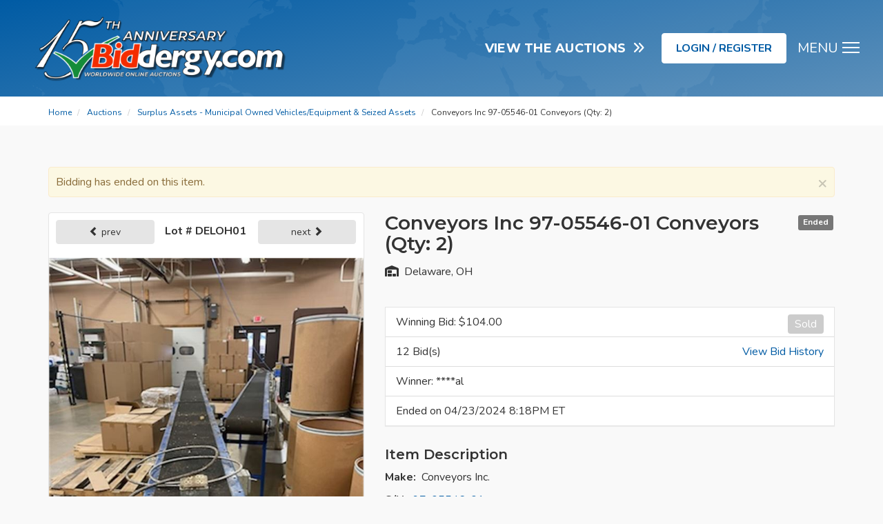

--- FILE ---
content_type: text/html; charset=utf-8
request_url: https://www.biddergy.com/Event/LotDetails/406284333/Conveyors-Inc-970554601-Conveyors-Qty-2
body_size: 25966
content:
<!DOCTYPE html>

<html>
<head prefix="og: http://ogp.me/ns#">
    <script async src="https://www.googletagmanager.com/gtag/js?id=G-B2BSVWSFRC"></script>
    <script>
      window.dataLayer = window.dataLayer || [];
      function gtag(){dataLayer.push(arguments);}
      gtag('js', new Date());
    
      gtag('config', 'G-B2BSVWSFRC');
    </script>
    <base href="https://www.biddergy.com/"/>
    <meta charset="utf-8"/>
    <meta name="viewport" content="width=device-width, initial-scale=1.0"/>
    <title>Biddergy - Worldwide Online Auction and Liquidation Services - Conveyors Inc 97-05546-01 Conveyors (Qty: 2)</title>
    <meta property="og:image" content="https://biddergysiteassets.blob.core.windows.net/assets/listingimages/b2d22891-80a3-467d-bca0-e3af42f7ce9a_largesize.jpg" />

    
    <meta property="og:site_name" content="Biddergy - Worldwide Online Auction and Liquidation Services" />
    <meta property="og:title" content="Conveyors Inc 97-05546-01 Conveyors (Qty: 2)" />
    <meta property="og:type" content="website" />
    <meta property="og:url" content="https://www.biddergy.com:443/Event/LotDetails/406284333/Conveyors-Inc-970554601-Conveyors-Qty-2" />
    <meta property="og:description" content="Make: Conveyors Inc. S/N:97-05546-01 Condition: Working- Good overall physical condition - Privately owned and maintained Additional Info:2 conveyors (35 ft and 28 ft) - Does not include any miscellaneous items that may appear in the pictures *Inspection in Delaware, OH - BY APPOINTMENT (contact: Drizor@biddergy.com) *Pick up in Delaware, OH - BY APPOINTMENT, after payment through Biddergy.com *Located in Delaware, OH" />
    <meta name="description" content="Make: Conveyors Inc. S/N:97-05546-01 Condition: Working- Good overall physical condition - Privately owned and maintained Additional Info:2 conveyors (35 ft and 28 ft) - Does not include any miscellaneous items that may appear in the pictures *Inspection in Delaware, OH - BY APPOINTMENT (contact: Drizor@biddergy.com) *Pick up in Delaware, OH - BY APPOINTMENT, after payment through Biddergy.com *Located in Delaware, OH" />
    <meta name="keywords" content="Industrial Machinery" />
    
    <meta name="robots" content="ALL"/>
    <meta name="rating" content="GENERAL"/>
    <meta name="dcterms.audience" content="Global"/>
            <link rel="shortcut icon" href="https://biddergysiteassets.blob.core.windows.net/assets/banners/bb781eb8-fd03-485e-be1b-0c08717f52eb.png"/>
    <script src="Scripts/_hs.js"></script>
    
    <link rel="stylesheet" type="text/css" href="/Content/sass/biddergy.css?v=1.1.32">
    <script>var rwx_SignalRDisabled = false;</script>
    
    <link href="/bundles/lightbox/css?v=BkVnWjP6neSIyvTjzJN5TycihH0miC2wD1gJsD5g6rU1" rel="stylesheet"/>

    <script src="/bundles/lightbox_js?v=caVtkWa-2_ljqPGiKnBY5kABrjnJ90ct4vEF9tE--c01"></script>

    <script src="/bundles/jquery_everslider?v=Ru6sx2ucSlkBr3qGz615kn7srUKm0oojEbmoESjoqkY1"></script>

    <link href="/bundles/everslider/css?v=SLHAXXk9UVjeeUwPVXY5SPM7ruoP4bwwX9rLDppH70o1" rel="stylesheet"/>

    <script>
        $(document).ready(function () {


            $("#previewimg").click(function () {
                if ($("img[data-full-size-src='" + $("#previewimg").attr("src") + "'][class='img-thumbnail']").length != 0) {
                    var previousImage = $("img[data-full-size-src='" + $("#previewimg").attr("src") + "'][class='img-thumbnail']");
                    previousImage.next("a").click();
                }
                else if ($(this).next("a").length != 0) {
                    $(this).next("a").click();
                }
            });

            $("img.img-thumbnail").click(function () {
                var thumb = this;
                $('#previewimg').fadeOut("fast", function () {
                    $("#previewimg").attr("src", $(thumb).attr("data-full-size-src"));
                    $('#previewimg').fadeIn("fast");
                });
            });

            //initialize carousel
            $('#ListingImageThumbsCarousel').everslider({
                mode: 'normal',
                moveSlides: '1',
                mouseWheel: true,
                itemHeight: 85,
                nextNav: '<span>next</span>',
                prevNav: '<span>Previous</span>'
            });

        });
    </script>

    
</head>
<body class="area-event page-lotdetails user-guest" data-spy="scroll">
<div class="wrapper">
    <div class="hamburger">
    <a class="mmt" href="#"><span><i>Menu</i></span><span class="lm">MENU</span></a>
</div>
<nav class="mainmenu">
    
    <div class="header">
        <h3>MENU</h3>
    </div>
    <ul class="nav flex-column">
            <li class="nav-item login-link">
                <a href="/Account/Logon" class="btn btn-white btn-block"><strong>LOGIN / REGISTER&nbsp;&nbsp;<i class="fas fa-angle-double-right"></i></strong></a>
            </li>
        <li class="nav-item">
            <a href="/upcomingauctions" class="nav-link">Upcoming Auctions</a>
        </li>
        <li class="nav-item">
            <a href="/pastauctions" class="nav-link">Past Auctions</a>
        </li>
        
        <li class="divider"></li>
        <li class="nav-item">
            <a href="/about/buyer/faqs" class="nav-link">Buyer FAQs</a>
        </li>
        <li class="nav-item">
            <a href="about/buyer/shipping-info" class="nav-link">Shipping Info</a>
        </li>
        <li class="nav-item">
            <a href="/about/buyer/forms" class="nav-link">Buyer Forms</a>
        </li>
        
        <li class="divider"></li>
        <li class="nav-item">
            <a href="/about/seller/auction-types" class="nav-link">Auction Types</a>
        </li>
        <li class="nav-item">
            <a href="/about/seller/appraisals-and-valuations" class="nav-link">Appraisals & Valuations</a>
        </li>
        <li class="nav-item">
            <a href="/about/seller/faqs" class="nav-link">Seller FAQs</a>
        </li>
        <li class="nav-item">
            <a href="about/seller/forms" class="nav-link">Seller Forms</a>
        </li>
        
        <li class="divider"></li>
        <li class="nav-item">
            <a href="/contact" class="nav-link">Contact</a>
        </li>
        
        <li class="divider"></li>
        <li class="nav-item">
            <a href="/about/company" class="nav-link">Company</a>
        </li>
        <li class="nav-item">
            <a href="/about/meet-the-team" class="nav-link">Meet The Team</a>
        </li>
        <li class="nav-item">
            <a href="/about/locations" class="nav-link">Locations</a>
        </li>
        <li class="nav-item">
            <a href="/about/jobs" class="nav-link">Jobs</a>
        </li>
        <li class="nav-item">
            <a href="/about/press" class="nav-link">Press</a>
        </li>
        <li class="nav-item">
            <a href="/about/terms-of-use" class="nav-link">Terms Of Use</a>
        </li>
        <li class="nav-item">
            <a href="/about/privacy" class="nav-link">Privacy Policy</a>
        </li>
    </ul>
</nav>
<div class="mmo awe-hidden"></div>
    <div class="content-outer">
        <header>
    <div class="container-fluid">
        <div class="row display-flex-center">
            <div class="col-xs-6 col-sm-4 logo">
                <a href="/upcomingauctions"><img src="https://biddergysiteassets.blob.core.windows.net/assets/site/49e5da04-902a-45b6-a6f2-56fac0fba8f9.png" class="img-responsive"/></a>
            </div>
            <div class="col-xs-6 col-sm-8 header-nav">
                <a href="/upcomingauctions" class="btn btn-link header-nav-link all-auction-link hidden-xs">VIEW THE AUCTIONS&nbsp;&nbsp;<i class="fas fa-angle-double-right"></i></a>
                <a href="/upcomingauctions" class="btn btn-link header-nav-link all-auction-link-mb visible-xs">AUCTIONS&nbsp;&nbsp;<i class="fas fa-angle-double-right"></i></a>
                    <a href="/Account/Logon" class="btn btn-white header-nav-link hidden-sm hidden-xs"><strong>LOGIN / REGISTER</strong></a>
            </div>
        </div>
    </div>
</header>


        <main>
            
            <div class="container">
                <div class="awe-rt-SystemMessage"></div>
            </div>
            
        <meta property="og:image:height" content="480" />
        <meta property="og:image:width" content="360" />



<div class="bc-container hidden-xs">
    <div class="container">
        <div class="row">
            <div class="col-xs-12">
                <ul class="breadcrumb">
                    <li>
                        <a href="https://www.biddergy.com/">Home</a>
                        <span class="divider"></span>
                    </li>
                    <li>
                        <a href="/upcomingauctions">Auctions</a>
                        <span class="divider"></span>
                    </li>
                    <li>
                        <a href="/Event/Details/399248610/Surplus-Assets-Municipal-Owned-VehiclesEquipment-Seized-Assets">Surplus Assets - Municipal Owned Vehicles/Equipment &amp; Seized Assets</a>
                        <span class="divider"></span>
                    </li>
                    <li class="hidden-xs">
                        Conveyors Inc 97-05546-01 Conveyors (Qty: 2)
                    </li>
                </ul>
            </div>
        </div>
    </div>
</div>
<div class="container">
    <div data-listingid="406284334"><!-- do not remove -- this container is necessary to enable all signalR functions for this listing -->

        <div class="row">
            <div class="col-xs-12">
                <div >
                    <div class="alert alert-warning awe-rt-ListingClosedMessage ">
                        <a class="close" onclick="$(this).parents('div').first().slideUp();">×</a>
                        Bidding has ended on this item.
                    </div>
                </div>
            </div>
        </div>
        
<script>
    var followLiveActivated = false;

    $(document).ready(function () {
        //global reasoncodes
        contextMessageDictionary["Failure"] = "Failure";
        contextMessageDictionary["ListingNotExist"] = "Listing Does Not Exist";
        contextMessageDictionary["ListingNotActive"] = "This Listing is Not Active";
        contextMessageDictionary["ListerPerformingAction"] = "As the Seller, you cannot bid or purchase your own items.";
        contextMessageDictionary["ConsignorPerformingAction"] = "As the consignor, you cannot bid or purchase your own items.";
        contextMessageDictionary["Success"] = "Success";
        contextMessageDictionary["BuyNowNotAvailable"] = "Buy Now is not available";
        contextMessageDictionary["ProxyBeatingNewBid"] = "Another bidder\'s proxy bid is beating your new bid.";
        contextMessageDictionary["CantLowerProxyBid"] = "You cannot lower your previously higher proxy bid.";
        contextMessageDictionary["BidAmountTooLow"] = "Bid amount too low";
        contextMessageDictionary["ListingChangedDuringProcessing"] = "This listing changed during processing, please submit again.";
        contextMessageDictionary["QuantityTooHigh"] = "Quantity must be a number equal to or less than the number available";
        contextMessageDictionary["LicenceInvalid"] = "The License is invalid.  Contact the site administrator for further information.";
        contextMessageDictionary["ActingUserIsNotAuthorized"] = "You Are Not Authorized";

        var ownerAllowsInstantCheckout = false;
        var autoGenerateInvoices = true;
        var highlightCheckoutButtonForBuyNow = false;
        var autoCheckoutForBuyNow = false;

        $(document).on("SignalR_UpdateListingAction", function (event, data) {
            if ($.inArray(data.ListingID, interestingListings) < 0) return;

            RefreshListingContextualStatus(data.ListingID);
        });

        //show the latest Context message for this acting user
        $(document).on("SignalR_ListingActionResponse", function (event, data) {
            //console.log("SignalR_ListingActionResponse DATA:", data);
            if ($.inArray(data.Action_ListingID, interestingListings) >= 0) {
                var message = "";
                var systemMessage = "";
                var cssClass = "";
                if (data.Context_IsFilled) {
                    //Context is not null, prepare Context message
                    if (!data.Context_Disregard) {
                        if (!contextMessageDictionary[data.Context_Status]) {
                            console.log("Dev Error: contextMessageDictionary['" + data.Context_Status + "'] is not defined.");
                            message = "Unknown Status";
                        } else {
                            message = contextMessageDictionary[data.Context_Status].format(data.Context_Parameters);
                        }
                        switch (data.Context_Disposition) {
                            case 0:
                                cssClass = "alert alert-success";
                                break;
                            case 1:
                                cssClass = "alert alert-warning";
                                break;
                            case 2:
                                cssClass = "alert alert-danger";
                                break;
                        }
                        //if Context message wasn't already visible, show it
                        $(".ContextualStatus").each(function () {
                            $(this).html("<div class='" + cssClass + "'>" + message + "</div>");
                            if (!$(this).is(":visible")) {
                                $(this).fadeTo(1000, 1, function () {
                                    $(this).slideDown(500);
                                });
                            }
                        });
                    }
                    if (data.Accepted) {
                        //prepare success system message
                        systemMessage = "<div class='alert alert-success'><a class='close' onclick='$(this).parents(\"div\").first().slideUp();'>×</a>" + contextMessageDictionary["ActionSuccess"] + "</div>";
                        if (!$(".awe-rt-ListingActionMessage").is(":visible") || $(".awe-rt-ListingActionMessage").html() == "") {
                            $(".awe-rt-ListingActionMessage").hide();
                            $(".awe-rt-ListingActionMessage").html(systemMessage);
                            $(".awe-rt-ListingActionMessage").slideDown();
                        } else {
                            $(".awe-rt-ListingActionMessage").fadeOut(200, function () {
                                $(this).html(systemMessage);
                                $(this).fadeIn(200);
                            });
                        }
                        //render checkout button if a lineitem was returned
                        //EXCEPT: when Auto Generate Invoices is enabled, do not render checkout buttons for lots until the entire event has ended
                        //if (!autoGenerateInvoices && ownerAllowsInstantCheckout && data.LineItemID) {
                        if (ownerAllowsInstantCheckout && data.LineItemID) {
                            var checkoutUrl = 'https://www.biddergy.com/Account/Checkout?lineitemid=' + data.LineItemID;
                            checkoutUrl += '&returnUrl=%2fEvent%2fLotDetails%2f406284333%2fConveyors-Inc-970554601-Conveyors-Qty-2';

                            if (autoCheckoutForBuyNow) {
                                window.location = checkoutUrl;
                            }

                            var checkoutHtml =
                                '<div class="detail__checkout">'
                                + '<a href="' + checkoutUrl + '" class="btn__detail__checkout detail__option-menu__link">'
                                + '<span class="detail__option-menu__icon"><svg height="24" viewBox="0 0 24 24" width="24" xmlns="http://www.w3.org/2000/svg">'
                                + '<path d="M0 0h24v24H0z" fill="none" />'
                                + '<path d="M20 4H4c-1.11 0-1.99.89-1.99 2L2 18c0 1.11.89 2 2 2h16c1.11 0 2-.89 2-2V6c0-1.11-.89-2-2-2zm0 14H4v-6h16v6zm0-10H4V6h16v2z" />'
                                + '</svg></span>'
                                + '<span class="detail__option-menu__label">' + 'Checkout' + '</span>'
                                + '</a>'
                                + '</div>';
                            if ($(".detail__context-menu").find(".btn__detail__checkout").length == 0) {
                                $(".detail__context-menu").prepend(checkoutHtml).show();
                            } else {
                                jslog("skipped rendering checkout button because one already exists.");
                            }
                        }
                        if (data.LineItemID && !highlightCheckoutButtonForBuyNow) {
                            //render feedback button
                            if (false) {
                                var feedbackUrl = '/Account/SubmitFeedback?LineItemID=REPLACELINEITEMID&amp;ListingID=406284334&amp;Receiver=admin'
                                        .replace("REPLACELINEITEMID", data.LineItemID);
                                var feedbackHtml =
                                    '<div class="detail__feedback">'
                                    + '<a href="' + feedbackUrl + '" class="btn__detail__feedback detail__option-menu__link">'
                                    + '<span class="detail__option-menu__icon"><svg height="24" viewBox="0 0 24 24" width="24" xmlns="http://www.w3.org/2000/svg">'
                                    + '<path d="M0 0h24v24H0zm15.35 6.41l-1.77-1.77c-.2-.2-.51-.2-.71 0L6 11.53V14h2.47l6.88-6.88c.2-.19.2-.51 0-.71z" fill="none" />'
                                    + '<path d="M20 2H4c-1.1 0-1.99.9-1.99 2L2 22l4-4h14c1.1 0 2-.9 2-2V4c0-1.1-.9-2-2-2zM6 14v-2.47l6.88-6.88c.2-.2.51-.2.71 0l1.77 1.77c.2.2.2.51 0 .71L8.47 14H6zm12 0h-7.5l2-2H18v2z" />'
                                    + '</svg></span>'
                                    + '<span class="detail__option-menu__label">' + 'Feedback' + '</span>'
                                    + '</a>'
                                    + '</div>';
                                $(".detail__context-menu").append(feedbackHtml).show();
                                jslog("feedback button rendered for line item #" + data.LineItemID);
                            }
                        }

                    } else {
                        //ReasonString is populated, prepare a Negative System message
                        if (contextMessageDictionary[data.ReasonString]) {
                            systemMessage = "<div class='alert alert-danger'><a class='close' onclick='$(this).parents(\"div\").first().slideUp();'>×</a>" + contextMessageDictionary[data.ReasonString] + "</div>";
                        } else {
                            systemMessage = "<div class='alert alert-danger'><a class='close' onclick='$(this).parents(\"div\").first().slideUp();'>×</a>" + data.ReasonString + "</div>";
                        }
                        if (!$(".awe-rt-ListingActionMessage").is(":visible") || $(".awe-rt-ListingActionMessage").html() == "") {
                            $(".awe-rt-ListingActionMessage").hide();
                            $(".awe-rt-ListingActionMessage").html(systemMessage);
                            $(".awe-rt-ListingActionMessage").slideDown();
                        } else {
                            $(".awe-rt-ListingActionMessage").fadeOut(200, function () {
                                $(this).html(systemMessage);
                                $(this).fadeIn(200);
                            });
                        }
                    }
                } else {
                    //Context is null, but ReasonString is populated, prepare a Negative System message
                    if (contextMessageDictionary[data.ReasonString]) {
                        systemMessage = "<div class='alert alert-danger'><a class='close' onclick='$(this).parents(\"div\").first().slideUp();'>×</a>" + contextMessageDictionary[data.ReasonString] + "</div>";
                    } else {
                        systemMessage = "<div class='alert alert-danger'><a class='close' onclick='$(this).parents(\"div\").first().slideUp();'>×</a>" + data.ReasonString + "</div>";
                    }
                    if (!$(".awe-rt-ListingActionMessage").is(":visible") || $(".awe-rt-ListingActionMessage").html() == "") {
                        $(".awe-rt-ListingActionMessage").hide();
                        $(".awe-rt-ListingActionMessage").html(systemMessage);
                        $(".awe-rt-ListingActionMessage").slideDown();
                    } else {
                        $(".awe-rt-ListingActionMessage").fadeOut(200, function () {
                            $(this).html(systemMessage);
                            $(this).fadeIn(200);
                        });
                    }
                }
            }
        });

        // render a checkout button if:
        //
        //   - the lot ends successfully, and
        //   - the winner is viewing, but only if
        //   - auto gen invoices is disabled
        //
        // mainly to prevent one invoice per LOT per buyer, rather than the generally preferred one invoice per EVENT per buyer
        $(document).on("SignalR_UpdateListingStatus", function (event, data) {
            if ($.inArray(data.ListingID, interestingListings) < 0) return;

            if (autoGenerateInvoices || ownerAllowsInstantCheckout) {
                if (data.Status == "Successful" && data.LineItemID && data.LineItemPayerUN == "") {

                    //when Auto Generate Invoices is enabled, do not render checkout buttons for lots until the entire event has ended
                    if (!autoGenerateInvoices) {
                        var checkoutUrl = 'https://www.biddergy.com/Account/Checkout?lineitemid=' + data.LineItemID;
                        checkoutUrl += '&returnUrl=%2fEvent%2fLotDetails%2f406284333%2fConveyors-Inc-970554601-Conveyors-Qty-2';
                        var checkoutHtml =
                            '<div class="detail__checkout">'
                            + '<a href="' + checkoutUrl + '" class="btn__detail__checkout detail__option-menu__link">'
                            + '<span class="detail__option-menu__icon"><svg height="24" viewBox="0 0 24 24" width="24" xmlns="http://www.w3.org/2000/svg">'
                            + '<path d="M0 0h24v24H0z" fill="none" />'
                            + '<path d="M20 4H4c-1.11 0-1.99.89-1.99 2L2 18c0 1.11.89 2 2 2h16c1.11 0 2-.89 2-2V6c0-1.11-.89-2-2-2zm0 14H4v-6h16v6zm0-10H4V6h16v2z" />'
                            + '</svg></span>'
                            + '<span class="detail__option-menu__label">' + 'Checkout' + '</span>'
                            + '</a>'
                            + '</div>';
                        if ($(".detail__context-menu").find(".btn__detail__checkout").length == 0) {
                            $(".detail__context-menu").prepend(checkoutHtml).show();
                        } else {
                            jslog("skipped rendering checkout button because one already exists.");
                        }
                    }
                    
                    //render feedback button
                    if (false) {
                        var feedbackUrl = '/Account/SubmitFeedback?LineItemID=REPLACELINEITEMID&amp;ListingID=406284334&amp;Receiver=admin'
                                .replace("REPLACELINEITEMID", data.LineItemID);
                        var feedbackHtml =
                            '<div class="detail__feedback">'
                            + '<a href="' + feedbackUrl + '" class="btn__detail__feedback detail__option-menu__link">'
                            + '<span class="detail__option-menu__icon"><svg height="24" viewBox="0 0 24 24" width="24" xmlns="http://www.w3.org/2000/svg">'
                            + '<path d="M0 0h24v24H0zm15.35 6.41l-1.77-1.77c-.2-.2-.51-.2-.71 0L6 11.53V14h2.47l6.88-6.88c.2-.19.2-.51 0-.71z" fill="none" />'
                            + '<path d="M20 2H4c-1.1 0-1.99.9-1.99 2L2 22l4-4h14c1.1 0 2-.9 2-2V4c0-1.1-.9-2-2-2zM6 14v-2.47l6.88-6.88c.2-.2.51-.2.71 0l1.77 1.77c.2.2.2.51 0 .71L8.47 14H6zm12 0h-7.5l2-2H18v2z" />'
                            + '</svg></span>'
                            + '<span class="detail__option-menu__label">' + 'Feedback' + '</span>'
                            + '</a>'
                            + '</div>';
                        $(".detail__context-menu").append(feedbackHtml).show();
                        jslog("feedback button rendered for line item #" + data.LineItemID);
                    }
                }
            }
        });

        $(".GoToPrevLot").on("click", function () {
            var thisLotOrder = 201;
            var lastLotOrder = 224;
            if (thisLotOrder > 0) {
                $(".GoToPrevLot").prop("disabled", true);
                $.post("/RealTime/GetLotIdByLotOrder",
                    { eventId: 399248610, lotOrder: (thisLotOrder - 1) })
                    .done(function (data) {
                        if (data.LotId) {
                            window.location.href = "/Event/LotDetails" + "/" + data.LotId;
                        }
                    });
            }
        });
        $(".GoToNextLot").on("click", function () {
            var thisLotOrder = 201;
            var lastLotOrder = 224;
            if (thisLotOrder < lastLotOrder) {
                $(".GoToNextLot").prop("disabled", true);
                $.post("/RealTime/GetLotIdByLotOrder",
                    { eventId: 399248610, lotOrder: (thisLotOrder + 1) })
                    .done(function (data) {
                        console.log("next lot result: ", data);
                        if (data.LotId) {
                            window.location.href = "/Event/LotDetails" + "/" + data.LotId;
                        }
                    });
            }
        });

        $(document).on("SignalR_UpdateInvoiceStatus", function (event, data) {
            if ($.inArray(data.ListingID, interestingListings) < 0) return;

            jslog("SignalR_UpdateInvoiceStatus (listing, invoice, status, payer): " + data.ListingID + ", " + data.InvoiceID + ", " + data.InvoiceStatus + ", " + data.InvoicePayerUN);

            //show "View Invoice" or "Checkout" button if applicable
            if (data.InvoicePayerUN == aweUserName) {
                //get result of /RealTime/IsInvoicePayable?invoiceId=nnnnnn
                var promise = Proxy.invokeAsync("IsInvoicePayable", { invoiceId: data.InvoiceID },
                    function(result) {
                        var checkoutUrl = 'https://www.biddergy.com/Account/Invoice/' + data.InvoiceID;
                        checkoutUrl += '?returnUrl=%2fEvent%2fLotDetails%2f406284333%2fConveyors-Inc-970554601-Conveyors-Qty-2';
                        if (result.isPayable) {
                            //invoice is payable

                            if (autoCheckoutForBuyNow) {
                                window.location = checkoutUrl;
                            }

                            if ($("a.btn__detail__checkout").length == 0) {
                                //render checkout button if one does not already exist
                                var checkoutHtml =
                                    '<div class="detail__checkout">'
                                    + '<a href="' + checkoutUrl + '" class="btn__detail__checkout detail__option-menu__link">'
                                    + '<span class="detail__option-menu__icon"><svg height="24" viewBox="0 0 24 24" width="24" xmlns="http://www.w3.org/2000/svg">'
                                    + '<path d="M0 0h24v24H0z" fill="none" />'
                                    + '<path d="M20 4H4c-1.11 0-1.99.89-1.99 2L2 18c0 1.11.89 2 2 2h16c1.11 0 2-.89 2-2V6c0-1.11-.89-2-2-2zm0 14H4v-6h16v6zm0-10H4V6h16v2z" />'
                                    + '</svg></span>'
                                    + '<span class="detail__option-menu__label">' + 'Checkout' + '</span>'
                                    + '</a>'
                                    + '</div>';
                                $(".detail__context-menu").prepend(checkoutHtml).show();
                                jslog("checkout button rendered for invoice #" + data.InvoiceID);
                            }
                        } else {
                            //the invoice is not payable, so instead of 'checkout' button, render 'view invoice' button if one does not already exist
                            if ($("a.btn__detail__invoices").length == 0) {
                                var viewInvoiceHtml =
                                    '<div class="detail__invoices">'
                                    + '<a href="' + checkoutUrl + '" class="btn__detail__invoices detail__option-menu__link">'
                                    + '<span class="detail__option-menu__icon"><svg height="24" viewBox="0 0 24 24" width="24" xmlns="http://www.w3.org/2000/svg">'
                                    + '<path d="M3 13h2v-2H3v2zm0 4h2v-2H3v2zm0-8h2V7H3v2zm4 4h14v-2H7v2zm0 4h14v-2H7v2zM7 7v2h14V7H7z" />'
                                    + '<path d="M0 0h24v24H0z" fill="none" />'
                                    + '</svg></span>'
                                    + '<span class="detail__option-menu__label">' + 'View Invoice' + '</span>'
                                    + '</a>'
                                    + '</div>';
                                $(".detail__context-menu").append(viewInvoiceHtml).show();
                                jslog("view invoice button rendered for invoice #" + data.InvoiceID);
                            }
                        }
                        //only render the feedback buttons if either
                        //   a) the web.config setting HighlightCheckoutButtonForBuyNow is set to False, or
                        //   b) the invoice is not payable
                        if (!highlightCheckoutButtonForBuyNow || !result.isPayable) {
                            //render feedback button
                            if (false) {
                                var feedbackUrl = '/Account/SubmitFeedback?LineItemID=REPLACELINEITEMID&ListingID=406284334&Receiver=admin'
                                        .replace("REPLACELINEITEMID", data.LineItemID);
                                var feedbackHtml =
                                    '<div class="detail__feedback">'
                                    + '<a href="' + feedbackUrl + '" class="btn__detail__feedback detail__option-menu__link">'
                                    + '<span class="detail__option-menu__icon"><svg height="24" viewBox="0 0 24 24" width="24" xmlns="http://www.w3.org/2000/svg">'
                                    + '<path d="M0 0h24v24H0zm15.35 6.41l-1.77-1.77c-.2-.2-.51-.2-.71 0L6 11.53V14h2.47l6.88-6.88c.2-.19.2-.51 0-.71z" fill="none" />'
                                    + '<path d="M20 2H4c-1.1 0-1.99.9-1.99 2L2 22l4-4h14c1.1 0 2-.9 2-2V4c0-1.1-.9-2-2-2zM6 14v-2.47l6.88-6.88c.2-.2.51-.2.71 0l1.77 1.77c.2.2.2.51 0 .71L8.47 14H6zm12 0h-7.5l2-2H18v2z" />'
                                    + '</svg></span>'
                                    + '<span class="detail__option-menu__label">' + 'Feedback' + '</span>'
                                    + '</a>'
                                    + '</div>';
                                $(".detail__context-menu").append(feedbackHtml).show();
                                jslog("feedback button rendered for invoice #" + data.InvoiceID);
                            }
                        }
                    },
                    function(error) {
                        jslog("Error retrieving invoice status (1): " + error);
                    }
                );
                promise.fail(function (jqXHR, textStatus) {
                    jslog("Error retrieving invoice status (2): " + textStatus);
                });
            }
        });

    });

    

</script>

<div class="row">
    <div class="col-xs-12 col-md-7 detail__title__wrapper">
            <span class="detail__status-label awe-rt-ColoredStatus pull-right">
                    <span class="label label-default">Ended</span>

            </span>
        <h3 class="detail__title">
            Conveyors Inc 97-05546-01 Conveyors (Qty: 2) <img src="Content/Images/exclamation.png" class="awe-hidden awe-refresh-alert" onclick="location.reload(true);" title="This listing has been edited since the page was last loaded.  Click the icon to reload the page."/>
        </h3>
                            <p class="title-display"><i class="fas fa-warehouse-full"></i>&nbsp;&nbsp;Delaware, OH</p>
        
<script>
    $(document).ready(function () {
        $(".awe-end-early-link").click(function () {
            var jsEndEarlyConfirmMsg = //"Really end this lot early?\nTHIS ACTION CANNOT BE UNDONE"
                'Really end this lot early?' + '\n'
                    + 'THIS ACTION CANNOT BE UNDONE';
            var targetHref = $(this).attr("href");
            BootstrapDialog.show({
                type: 'type-danger',
                title: '<span class="glyphicon glyphicon-warning-sign"></span>&nbsp; End Early Confirmation',
                message: jsEndEarlyConfirmMsg,
                buttons: [
                    {
                        label: 'End Early',
                        cssClass: 'btn-danger',
                        action: function () {
                            window.location = $.htmlDecode(targetHref);
                        }
                    }, {
                        label: 'Cancel',
                        action: function (dialogItself) {
                            dialogItself.close();
                        }
                    }
                ]
            });
            return false;
        });
        $(".awe-delete-listing-link").click(function () {
            var jsDeleteConfirmMsg = //"Really delete this lot?\nTHIS ACTION CANNOT BE UNDONE"
                'Really delete this lot?' + '\n'
                    + 'THIS ACTION CANNOT BE UNDONE';
            var targetHref = $(this).attr("href");
            BootstrapDialog.show({
                type: 'type-danger',
                title: '<span class="glyphicon glyphicon-warning-sign"></span>&nbsp; Delete Confirmation',
                message: jsDeleteConfirmMsg,
                buttons: [
                    {
                        label: 'Delete',
                        cssClass: 'btn-danger',
                        action: function () {
                            window.location = $.htmlDecode(targetHref);
                        }
                    }, {
                        label: 'Cancel',
                        action: function (dialogItself) {
                            dialogItself.close();
                        }
                    }
                ]
            });
            return false;
        });

        //initial update Listing "Options" dropdown
        
        $('[data-listingid="406284334"] .awe-rt-ShowStatusSuccessful').each(function () {
            $(this).show();
        });
    });
</script>


    </div>
    <div class="col-xs-12 col-md-5">
        <div class="panel panel-default">
            <div class="detail__next-prev-lot">
                    <button class="btn btn-sm btn-default GoToPrevLot">
                        <span class="glyphicon glyphicon-chevron-left"></span>
                        prev
                    </button>
                &nbsp;
                
                <span>Lot # DELOH01</span>
                    <button class="btn btn-sm btn-default GoToNextLot">
                        next
                        <span class="glyphicon glyphicon-chevron-right"></span>
                    </button>
            </div>
            <div class="detail__context-wrapper ContextualStatus" id="ContextualStatus1">
                

            </div>
            







    <img id="previewimg" class="img-responsive full" src="https://biddergysiteassets.blob.core.windows.net/assets/listingimages/b2d22891-80a3-467d-bca0-e3af42f7ce9a_fullsize.jpg" alt="Listing Image" />


                <div id="ListingImageThumbsCarousel" class="everslider">
                    <ul class="es-slides">
                        
<li style="width: 100px; height: 100px; margin-right: 10px;">
    <!-- important: width, height & margin style properties are REQUIRED for proper carousel functionality -->
    <div class="awe-carousel-img-container">
        <img class="img-thumbnail" src="https://biddergysiteassets.blob.core.windows.net/assets/listingimages/b2d22891-80a3-467d-bca0-e3af42f7ce9a_thumbfit.jpg" height="350" width="262" data-full-size-src="https://biddergysiteassets.blob.core.windows.net/assets/listingimages/b2d22891-80a3-467d-bca0-e3af42f7ce9a_fullsize.jpg" alt="Listing Image" />
        <a data-lightbox="lightbox" class="awe-hidden" href="https://biddergysiteassets.blob.core.windows.net/assets/listingimages/b2d22891-80a3-467d-bca0-e3af42f7ce9a_largesize.jpg"></a>
    </div>
</li>

<li style="width: 100px; height: 100px; margin-right: 10px;">
    <!-- important: width, height & margin style properties are REQUIRED for proper carousel functionality -->
    <div class="awe-carousel-img-container">
        <img class="img-thumbnail" src="https://biddergysiteassets.blob.core.windows.net/assets/listingimages/7f3b9dc7-ce56-43e3-864a-8fc8c5cde2c5_thumbfit.jpg" height="350" width="262" data-full-size-src="https://biddergysiteassets.blob.core.windows.net/assets/listingimages/7f3b9dc7-ce56-43e3-864a-8fc8c5cde2c5_fullsize.jpg" alt="Listing Image" />
        <a data-lightbox="lightbox" class="awe-hidden" href="https://biddergysiteassets.blob.core.windows.net/assets/listingimages/7f3b9dc7-ce56-43e3-864a-8fc8c5cde2c5_largesize.jpg"></a>
    </div>
</li>

<li style="width: 100px; height: 100px; margin-right: 10px;">
    <!-- important: width, height & margin style properties are REQUIRED for proper carousel functionality -->
    <div class="awe-carousel-img-container">
        <img class="img-thumbnail" src="https://biddergysiteassets.blob.core.windows.net/assets/listingimages/37733433-6fe6-4384-9dcf-fab7b9ea045a_thumbfit.jpg" height="350" width="262" data-full-size-src="https://biddergysiteassets.blob.core.windows.net/assets/listingimages/37733433-6fe6-4384-9dcf-fab7b9ea045a_fullsize.jpg" alt="Listing Image" />
        <a data-lightbox="lightbox" class="awe-hidden" href="https://biddergysiteassets.blob.core.windows.net/assets/listingimages/37733433-6fe6-4384-9dcf-fab7b9ea045a_largesize.jpg"></a>
    </div>
</li>

<li style="width: 100px; height: 100px; margin-right: 10px;">
    <!-- important: width, height & margin style properties are REQUIRED for proper carousel functionality -->
    <div class="awe-carousel-img-container">
        <img class="img-thumbnail" src="https://biddergysiteassets.blob.core.windows.net/assets/listingimages/d352809d-c97f-4f42-b27d-191101569d16_thumbfit.jpg" height="350" width="262" data-full-size-src="https://biddergysiteassets.blob.core.windows.net/assets/listingimages/d352809d-c97f-4f42-b27d-191101569d16_fullsize.jpg" alt="Listing Image" />
        <a data-lightbox="lightbox" class="awe-hidden" href="https://biddergysiteassets.blob.core.windows.net/assets/listingimages/d352809d-c97f-4f42-b27d-191101569d16_largesize.jpg"></a>
    </div>
</li>
                    </ul>
                </div>

        </div>
    </div>
    <div class="col-xs-12 col-md-7">
        <div class="awe-rt-ListingActionMessage"></div>
                        
<script>
    $(document).ready(function () {
        if ($.cookie('currency') == 'USD') {
            $("#convertedprice").hide();
        } else {
            $("#convertedprice").show();
        }
    });
</script>
    <div class="panel panel-default closed-details">
        <ul class="list-group">
            <li class="list-group-item">
                    <span class="sold pull-right">Sold</span>
Winning Bid: $<span class="NumberPart">104.00</span>                            </li>
                <li class="list-group-item">
12 Bid(s)                    <a href="/Listing/History/406284334?currency=USD" class="pull-right">
                        View Bid History
                    </a>
                </li>
                                <li class="list-group-item">
                            <span>Winner: ****al</span>
                    </li>

                <li class="list-group-item">
                    Ended on 04/23/2024 8:18PM ET
                </li>
        </ul>
    </div>
<script>
    var reserveStatus = {};
    var buyNowPriceForJS = "";
        var anyActivity = false;

    $(document).ready(function () {
        $(document).on("SignalR_ListingActionResponse", function (event, data) {
            if ($.inArray(data.Action_ListingID, interestingListings) >= 0) {
                if (data.Accepted) {
                    anyActivity = true;
                }
            }
        });

        //when this auction's price changes
        $(document).on("SignalR_UpdateListingAction", function (event, data) {
            if ($.inArray(data.ListingID, interestingListings) < 0) return;

            //handle Custom Updates Status Changes
            var buyNowAvailable = data.Properties["BuyNowStatus"] == "true";
            var buyNowPrice = data.Properties["BuyNowPrice"];
            var reserveDefined = data.Properties["ReserveDefined"] == "true";
            var reserveMet = data.Properties["ReserveMet"] == "true";
            var makeOfferAvailable = data.Properties["MakeOfferStatus"] == "true";

            //update reserve status
            if (reserveDefined) {
                if (reserveMet) {
                    $(".awe-rt-ReserveStatus").html(reserveStatus["ReserveMet"]);
                } else {
                    $(".awe-rt-ReserveStatus").html(reserveStatus["ReserveNotMet"]);
                }
            } else {
                $(".awe-rt-ReserveStatus").html(reserveStatus["NoReserve"]);
            }
            $(".awe-rt-ReserveStatus").pulse();

            //update Buy Now Status
            if (buyNowAvailable) {
                $(".awe-rt-BuyItNowContainer").show();
                $(".awe-rt-BuyItNowAvailable").pulse();
                $(".awe-rt-BuyNowPrice").pulse();
            } else {
                $(".awe-rt-BuyItNowContainer").hide();
            }

            //update Make Offer Status
            if (makeOfferAvailable) {
                $(".awe-rt-MakeOfferContainer").show();
                $("#MakeOffer").pulse();
            } else {
                $(".awe-rt-MakeOfferContainer").hide();
            }

            //update Buy Now Price
            $('.awe-rt-BuyNowPrice span.NumberPart').each(function () {
                buyNowPriceForJS = Globalize.formatNumber(parseFloat(buyNowPrice), { minimumFractionDigits: 2, maximumFractionDigits: 2 });
                $(this).html(buyNowPriceForJS);
                $(this).pulse();
            });

            //if # of bids is > 0
            if (data.AcceptedActionCount > 0) {
                //show bid history button and high bidder
                $(".BidHistoryButton").removeClass("awe-hidden");
                var nameToShow = data.CurrentListingActionUserName.length > 2 ? data.CurrentListingActionUserName.substring(data.CurrentListingActionUserName.length -2) : '';
                $(".HighBidder").html('****' + nameToShow);
                $(".HighBidderRow").removeClass("awe-hidden");
                $(".HighBidder").pulse();
            }

            //if the current user is logged in
        });

        //if End DTTM is updated because of sniper protection, show Extended
        $(document).on("SignalR_UpdateListingDTTM", function (event, data) {
            if ($.inArray(data.ListingID, interestingListings) < 0) return;

            if (data.Epoch == "ending" && (data.Source == "SOFT_ORIGIN") || data.Source == "EXTENDSINGLE_ORIGIN") {
                $(".awe-rt-Extended").show();
                $(".awe-rt-Extended").pulse();
            }
        });

        //auction specific context messages
        contextMessageDictionary["UNKNOWN"] = "UNKNOWN";
        contextMessageDictionary["LISTING_NOT_STARTED"] = "This listing has not started.";
        contextMessageDictionary["LISTING_DELETED"] = "This listing was deleted.";
        contextMessageDictionary["LISTING_AWAITING_PAYMENT"] = "This listing will not start until insertion fees are paid.";
        contextMessageDictionary["WINNING"] = "You are currently winning this item!";
        contextMessageDictionary["CURRENT_HIGH_BIDDER_RESERVE_NOT_MET"] = "You are the current high bidder, but the reserve price has not been met.";
        contextMessageDictionary["LOSING"] = "You are not the high bidder.  You can increase your bid at any time.";
        contextMessageDictionary["NO_ACTIVITY_AS_BUYER"] = "You have not bid on this item.";
        contextMessageDictionary["WON"] = "You have won this item!";
        contextMessageDictionary["LOST_RESERVE_NOT_MET"] = "The reserve price was not met.  You did not win this item.";
        contextMessageDictionary["LOST"] = "You did not win this item.";
        contextMessageDictionary["NO_ACTIVITY"] = "You don\'t have any activity with this item.";
        contextMessageDictionary["NOSALE"] = "This item did not sell.";
        contextMessageDictionary["SOLD"] = "This item sold!";
        contextMessageDictionary["NO_ACTIVITY_AS_SELLER"] = "This item does not have any bid activity.";
        contextMessageDictionary["RESERVE_NOT_MET"] = "This item has bids, however the reserve has not been met.";
        contextMessageDictionary["RESERVE_NOT_MET_AS_SELLER"] = "This item has bids, however the reserve has not been met.";
        contextMessageDictionary["WOULD_SELL"] = "A bidder is winning this item!";
        contextMessageDictionary["NOTCURRENTLISTINGACTIONUSER"] = "You are NOT currently winning this item!";

        contextMessageDictionary["ActionSuccess"] = "Your bid has been submitted.";

        //offer messages
        contextMessageDictionary["ENDED_WITH_OFFER_ACCEPTED"] = "Item ended with accepted offer";
        contextMessageDictionary["YOUR_OFFER_ACCEPTED"] = "Your offer was accepted";
        contextMessageDictionary["YOUR_OFFER_DECLINED"] = "Your offer was declined";
        contextMessageDictionary["YOU_HAVE_PENDING_OFFER"] = "You have an offer awaiting your response";

        //for handling a paused event
        contextMessageDictionary["LISTING_PAUSED"] = "PAUSED";

        //auction specific reserve messages
        reserveStatus["NoReserve"] = "";
        reserveStatus["ReserveNotMet"] = "<span class=\"text-danger\">Reserve Price Not Met</span>";
        reserveStatus["ReserveMet"] = "<span class=\"text-success\">Reserve Price Met</span>";
    });
</script>

            <div class="auction-description">
                <h4>Item Description</h4>
                <p><strong>Make:&nbsp; </strong>Conveyors Inc.</p>

<p><strong>S/N:&nbsp;&nbsp;</strong><a href="tel:97-05546-01">97-05546-01</a></p>

<p><strong>Condition:</strong>&nbsp; Working&nbsp;- Good overall physical condition - Privately owned and maintained</p>

<p><span><strong>Additional Info:&nbsp;</strong>&nbsp;2 conveyors (35 ft and 28 ft) - Does</span><span> not include any miscellaneous items that may appear in the pictures</span></p>

<p><strong>*Inspection in Delaware, OH - BY APPOINTMENT (contact: </strong><strong>Drizor</strong><strong>@biddergy.com)</strong></p>

<p><strong>*Pick up in Delaware, OH - BY APPOINTMENT, after payment through Biddergy.com</strong></p>

<p><strong>*Located in Delaware, OH</strong></p>
            </div>
        
    </div>
</div>
<div class="row">
    <div class="col-xs-12">
        
    </div>
</div>
    <div class="row tight-gutters">
        <div class="col-xs-12 col-sm-6 col-md-4">
            <div class="listing-note-box">
                <h4><i class="fas fa-clock"></i>&nbsp;&nbsp;Inspection Times</h4>
                <p>All items listed in this auction are located for inspection at the following address and on the following dates / times only:<br/>Items located in our Kalamazoo, MI, Garden City, MI or North Las Vegas, NV Auction Centers can be inspected during normal business hours.<br/>Items located offsite will have specific inspection instructions. Inspection is encouraged as all items are sold "as-is".</p>
            </div>
        </div>
        <div class="col-xs-12 col-sm-6 col-md-4">
            <div class="listing-note-box">
                <h4><i class="fas fa-star"></i>&nbsp;&nbsp;Condition</h4>
                <p>All bids are considered legal binding contracts and are subject to Biddergy's terms and conditions as well as privacy policy. All items listed for auction are to be sold "as is, where as". All items are sold without warranty of any kind, neither express nor implied, all sales are final no matter of listed description. Biddergy allows 7 days for marine items purchased in "running condition" to be inspected by a "certified marine technician".</p>
            </div>
        </div>
        <div class="col-xs-12 col-sm-6 col-md-4">
            <div class="listing-note-box">
                <h4><i class="fas fa-dollar"></i>&nbsp;&nbsp;Buyers Premium</h4>
                <p>18% BUYERS PREMIUM. If paying with cash, wire transfer, money order, or cashier's check, then 3% of the buyer's premium is waived, which makes it 15%.</p>
            </div>
        </div>
        <div class="col-xs-12 col-sm-6 col-md-4">
            <div class="listing-note-box">
                <h4><i class="fas fa-shopping-cart"></i>&nbsp;&nbsp;Payment & Removal</h4>
                <p>Successful high bidders are to make payment and remove items only on the dates / times specified below. It is the responsibility of the winning bidder to bring all tools and labor necessary for item removal. Biddergy accepts cash, wire transfer, money order, cashier's check, and credit cards (Visa, Discover, Mastercard, American Express). Successful high bidders are responsible for any federal, state, and local taxes that may apply. Items located in our Kalamazoo, MI, Northville, MI or North Las Vegas, NV Auction Centers can be paid for and picked up during normal business hours. Items located offsite will have specific pick up instructions.<br/><br/>All items MUST be paid for and REMOVED WITHIN 5 DAYS of auction, unless otherwise stated in listing (or arranged by contact person) or storage fees will be added to winning bidder's invoice.<br/><br/>Biddergy reserves the right to charge your credit card on file if payment / removal is not made during the designated time allotted. Our terms and conditions in their entirety can be found at www.biddergy.com/terms.</p>
            </div>
        </div>
        <div class="col-xs-12 col-sm-6 col-md-4">
            <div class="listing-note-box">
                <h4><i class="fas fa-circle-info"></i>&nbsp;&nbsp;Sales Tax & Title Items</h4>
                <p>All bidders will be subject to 6% State of Michigan Sales tax. If you are tax exempt, please be prepared to provide our office with the proper documentation upon making payment. Biddergy is required by the State of Michigan to broker all titled items sold. A $120.00 broker fee will be charged for all vehicles which we need to broker. In addition a $15.00 fee for title transfer will be charged. We can also apply for license plates / registration if you so choose. Non-Michigan Residents will pay according to their state rules for titled vehicles. Buyers will need to sign the appropriate paperwork required by the state for title transfers. It will take approximately 15 business days to receive your title from the Secretary of State.</p>
            </div>
        </div>
        <div class="col-xs-12 col-sm-6 col-md-4">
            <div class="listing-note-box">
                <h4><i class="fas fa-legal"></i>&nbsp;&nbsp;Auctions</h4>
                <p>Auction dates and times are approximate and Biddergy reserves the right to alter times and dates at its discretion. Times are listed as Eastern Standard Time. All auctions are programmed to extend 5 minutes if last minute bids are placed. If no other bids are placed within 5 minutes, auction will end. Example - An item is scheduled to end at 8:00pm, a bid is placed at 7:58pm, the ending time will be extended 5 minutes making the end time 8:03pm, this will continue until no bids are placed during the last 5 minutes. Biddergy offers shipping between our auction centers, please contact our office at (866) 260-1611 for more information. Biddergy is also happy to work with your preferred shipping vendor, please contact our office for any handling fees that may apply.</p>
            </div>
        </div>
    </div>




        <div class="row">
            <div class="col-sm-12">
                

            </div>
        </div>
    </div>
</div>
        </main>
        
<footer>
    <div class="container">
        <div class="row">
            <div class="col-xs-12 footer-logo">
                <a href="/"><img src="https://biddergysiteassets.blob.core.windows.net/assets/site/49e5da04-902a-45b6-a6f2-56fac0fba8f9.png" class="img-responsive"/></a>
            </div>
            <div class="col-xs-12 col-sm-4 info-block">
                <h4>COMPANY HEADQUARTERS</h4>
                <p>1919 E Kilgore Service Rd., Kalamazoo, MI, 49001</p>
                <p><span>Phone <a href='tel:8662601611' target='_blank'>(866) 260-1611</a></span>, <span>Fax <a href='tel:2699032591' target='_blank'>(269) 903-2591</a></span></p>
                <p><a href="mail:info@biddergy.com" target="_blank"><span class="__cf_email__" data-cfemail="c1a8afa7ae81a3a8a5a5a4b3a6b8efa2aeac">[email&#160;protected]</span></a></p>
                <h4>CUSTOMER SERVICE</h4>
                    <p>Phone <a href="tel:8662601611" target="_blank">(866) 260-1611</a></p>
                <p><a href="mail:customerservice@biddergy.com" target="_blank"><span class="__cf_email__" data-cfemail="d8bbadabacb7b5bdaaabbdaaaeb1bbbd98bab1bcbcbdaabfa1f6bbb7b5">[email&#160;protected]</span></a></p>
            </div>
            <div class="col-sm-3 col-xs-12 info-block">
                <h4>CONTACT SALES</h4>
                <div class="map-target">
                    <p>Select a state on the map to contact a sales representative in your area.</p>
                </div>
                <div class="map-target awe-hidden" id="NewMapTarget">
                    <p class="map-location"></p>
                    <p><span>Phone <a href='tel:8662601611' target='_blank'>(866) 260-1611</a></span>, <span>Fax <a href='tel:2699032591' target='_blank'>(269) 903-2591</a></span></p>
                    <p class="map-email"></p>
                </div>
            </div>
            <div class="col-sm-5 col-xs-12 footer-map-container">
                <div id="map"></div>
            </div>
        </div>
        <div class="row footer-lower">
            <div class="col-xs-12 footer-menu">
                <ul class="list-inline">
                    <li><a href="/">Home</a></li>
                    <li><a href="/about/company">Company</a></li>
                    <li><a href="/upcomingauctions">Auctions</a></li>
                    <li><a href="/about/terms-of-use">Terms & Conditions</a></li>
                    <li><a href="/about/privacy">Privacy Policy</a></li>
                    <li><a href="/contact">Contact</a></li>
                </ul>
                
<div id="SignalRStatus"></div>

<div id="SignalRAlert" class="alert alert-danger awe-hidden awe-alert-signalr">
    <a class="close" onclick="HideSignalRAlert();return false;">×</a>
    <p>Live updates appear to be disconnected</p>
    <p>
        <a href="#Reload" onclick="window.location.reload();return false;">Click to refresh now</a>
    </p>
</div>

<script data-cfasync="false" src="/cdn-cgi/scripts/5c5dd728/cloudflare-static/email-decode.min.js"></script><script>
    function ShowSignalRAlert() {
        console.log("signalr alert displayed.");
        $("#SignalRAlert").show().animate({width: 300}, 500);
    }
    function HideSignalRAlert() {
        if (!$("#SignalRAlert").is(":hidden")) {
            console.log("signalr alert hidden.");
            $("#SignalRAlert").animate({ width: 0 }, 500, 'swing', function () { $(this).hide() });
        }
    }

    function PriceToUSD(amount, fromCurrency) {
        switch (fromCurrency) {
                        case 'USD':
                        return amount / 1.00000000000000;
                        break;
        }
    }

    function PriceFromUSD(amount, toCurrency) {
        switch (toCurrency) {
                        case 'USD':
                        return amount * 1.00000000000000;
                        break;
        }
    }

    var aweTimeRemainingStyle = 'Active';
    var rwx_ForceMobileBrowserRefreshOnVisibilityChange = true;
    var rwx_SingleSigRListingCh = false;
    var rwx_AutoRefreshOnCountdownError = false;

    // If SignalR becomes disconnected a disconnect alert will be displayed, but to prevent normal navigational clicks from triggering it a small delay is required.
    var rwx_DisconnectAlertDelayMS = 10000; // default: 10000 MS (10 seconds)

    $(document).ready(function() {
        //localize time difference dictionary
        timeDifferenceDictionary["Days"] = "Days";
        timeDifferenceDictionary["Day"] = "Day";
        timeDifferenceDictionary["Hours"] = "Hours";
        timeDifferenceDictionary["Hour"] = "Hour";
        timeDifferenceDictionary["Minutes"] = "Minutes";
        timeDifferenceDictionary["Minute"] = "Minute";
        timeDifferenceDictionary["Seconds"] = "Seconds";
        timeDifferenceDictionary["Second"] = "Second";

        //localize status dictionary
        statusDictionary["AwaitingPayment"] = "Awaiting Payment";
        statusDictionary["Pending"] = "Scheduled";
        statusDictionary["Active"] = "Active";
        statusDictionary["New"] = "New";
        statusDictionary["Unsuccessful"] = "Ended";
        statusDictionary["Successful"] = "Ended";
        statusDictionary["Ending"] = "Ending";
        statusDictionary["Ended"] = "Ended";
        statusDictionary["Closing"] = "Closing";
        statusDictionary["Closed"] = "Closed";
        statusDictionary["Deleted"] = "Deleted";
        statusDictionary["Error_Closing"] = "Error Closing";
        statusDictionary["Updated"] = "Updated";
        statusDictionary["Draft"] = "Draft";
        statusDictionary["Validated"] = "Validated";
        statusDictionary["Scheduled"] = "Scheduled";
        statusDictionary["FailedValidation"] = "Failed Validation";
        statusDictionary["Paused"] = "Paused";

        //localize lot status HTML dictionary
        lotStatusHtmlDictionary["Draft"] = '<span class="label label-default">Draft</span>';
        lotStatusHtmlDictionary["Validated"] = '<span class="label label-success">Validated</span>';
        lotStatusHtmlDictionary["Preview"] = '<span class="label label-primary">Preview</span>';
        lotStatusHtmlDictionary["Pending"] = '<span class="label label-primary">Scheduled</span>';
        lotStatusHtmlDictionary["Active"] = '<span class="label label-info">Active</span>';
        lotStatusHtmlDictionary["Successful"] = '<span class="label label-default">Ended</span>';
        lotStatusHtmlDictionary["Unsuccessful"] = '<span class="label label-default">Ended</span>';
        lotStatusHtmlDictionary["AwaitingPayment"] = '<span class="label label-warning">Awaiting Payment</span>';
        lotStatusHtmlDictionary["Ended"] = '<span class="label label-default">Ended</span>';
        lotStatusHtmlDictionary["Closed"] = '<span class="label label-default">Closed</span>';
        lotStatusHtmlDictionary["Closing"] = '<span class="label label-default">Closing</span>';
        lotStatusHtmlDictionary["Deleted"] = '<span class="label label-default">Deleted</span>';
        lotStatusHtmlDictionary["Ending"] = '<span class="label label-default">Ending</span>';
        lotStatusHtmlDictionary["Error_Closing"] = '<span class="label label-default">Error Closing</span>';
        lotStatusHtmlDictionary["New"] = '<span class="label label-default">New</span>';
        lotStatusHtmlDictionary["Updated"] = '<span class="label label-default">Updated</span>';
        lotStatusHtmlDictionary["FailedValidation"] = '<span class="label label-danger">Failed Validation</span>';
        lotStatusHtmlDictionary["Paused"] = '<span class="label label-warning">Paused</span>';

        //localize event status HTML dictionary
        eventStatusHtmlDictionary["Draft"] = '<span class="label label-default">Draft</span>';
        eventStatusHtmlDictionary["Publishing"] = '<span class="label label-warning">Publishing</span>';
        eventStatusHtmlDictionary["Preview"] = '<span class="label label-info">Preview</span>';
        eventStatusHtmlDictionary["Scheduled"] = '<span class="label label-primary">Scheduled</span>';
        eventStatusHtmlDictionary["Active"] = '<span class="label label-success">Active</span>';
        eventStatusHtmlDictionary["Closing"] = '<span class="label label-warning">Closing</span>';
        eventStatusHtmlDictionary["Closed"] = '<span class="label label-danger">Closed</span>';
        eventStatusHtmlDictionary["Archived"] = '<span class="label label-default">Archived</span>';
        eventStatusHtmlDictionary["AwaitingPayment"] = '<span class="label label-danger">Awaiting Payment</span>';
        eventStatusHtmlDictionary["Paused"] = '<span class="label label-warning">Paused</span>';

        //localize event homepage status HTML dictionary
        eventHomepageStatusHtmlDictionary["Preview"] = '<div class="event-row__status--preview">Preview</div>';
        eventHomepageStatusHtmlDictionary["Active"] = '<div class="event-row__status--active">Bidding Open</div>';
        eventHomepageStatusHtmlDictionary["Closing"] = '<div class="event-row__status--active">Accepting Final Bids</div>';
        eventHomepageStatusHtmlDictionary["Closed"] = '<div class="event-row__status--closed">Bidding Closed</div>';
        eventHomepageStatusHtmlDictionary["Paused"] = '<span class="event-row__status--paused">Bidding Paused</span>';

        eventHomepageTimeLabelHtmlDictionary["Preview"] = '<div>Starts In</div>';
        eventHomepageTimeLabelHtmlDictionary["Active"] = '<div>Starts Closing In: </div>';
        eventHomepageTimeLabelHtmlDictionary["Closing"] = '<div>Closing</div>';
        eventHomepageTimeLabelHtmlDictionary["Closed"] = '<div>Ended</div>';
        eventHomepageTimeLabelHtmlDictionary["Paused"] = '<div>Paused</div>';

        eventHomepageTimeHtmlDictionary["Preview"] = '';
        eventHomepageTimeHtmlDictionary["Active"] = '';
        eventHomepageTimeHtmlDictionary["Closing"] = '';
        eventHomepageTimeHtmlDictionary["Closed"] = '';
        eventHomepageTimeHtmlDictionary["Paused"] = '';

        //initialize browser time before signalR updates
        SyncServerTime(function (syncedServerTime) {
            jslog("Browser Time Set (initial, via AJAX): " + syncedServerTime);
            //initial update all countdowns
            UpdateAllCountdowns();
        });

        //initialize SignalR status titles
        signalrIndicatorTitlesDictionary["Started"] = "Connection Established for Real-Time Updates";
        signalrIndicatorTitlesDictionary["ConnectionSlow"] = "Connection Slow";
        signalrIndicatorTitlesDictionary["Reconnecting"] = "Reconnecting";
        signalrIndicatorTitlesDictionary["Reconnected"] = "Reconnected";
        signalrIndicatorTitlesDictionary["Disconnected"] = "Disconnected";

        CompleteSignalRHandling();
    });
</script>

            </div>
            <div class="col-xs-12 footer-copyright">
                All content and photographs &copy; copyright 2026 Biddergy LLC.  All rights reserved.
            </div>
        </div>
    </div>
    <div class="hidden">
        
<script>
    function SetUserCulture(culture) {
        var retVal = null;
        Proxy.invoke("UpdateUserCulture", { culture: culture },
                function (result) {
                    
                    //window.location.reload();
                },
                function (error) { window.alert(error); });
        return retVal;
    }
</script>
    <script>
        $(document).ready(function () {
            if ($.cookie('culture') == null || $.cookie('culture') != 'en') {
                $.cookie('culture', 'en', { path: '/', expires: 365 });
                SetUserCulture('en');
            }
            if ($.cookie('currency') == null || $.cookie('currency') != 'USD') {
                $.cookie('currency', 'USD', { path: '/', expires: 365 });
            }
        });
    </script>

    </div>
    <script>
        function doStateAction(state) {
            var target = $('#NewMapTarget');
            map_data = [{ name: "Alabama", shortname: "AL", city: "Huntsville" }, { name: "Alaska", shortname: "AK", city: "Anchorage" }, { name: "Arizona", shortname: "AZ", city: "Phoenix" }, { name: "Arkansas", shortname: "AR", city: "Little Rock" }, { name: "California", shortname: "CA", city: "Anaheim" }, { name: "Colorado", shortname: "CO", city:"Denver" }, { name: "Connecticut", shortname: "CT", city:"Bridgeport" }, { name: "Delaware", shortname: "DE", city:"Wilmington" }, { name: "District of Columbia", shortname: "DC", city:"" }, { name: "Florida", shortname: "FL", city:"Orlando" }, { name: "Georgia", shortname: "GA", city:"Atlanta" }, { name: "Hawaii", shortname: "HI", city:"Honolulu" }, { name: "Idaho", shortname: "ID", city:"Boise" }, { name: "Illinois", shortname: "IL", city:"Chicago" }, { name: "Indiana", shortname: "IN", city:"Indianapolis" }, { name: "Iowa", shortname: "IA", city:"Des Moines" }, { name: "Kansas", shortname: "KS", city:"Wichita" }, { name: "Kentucky", shortname: "KY", city:"Louisville" }, { name: "Louisiana", shortname: "LA", city:"New Orleans" }, { name: "Maine", shortname: "ME", city:"Portland" }, { name: "Maryland", shortname: "MD", city:"Baltimore" }, { name: "Massachusetts", shortname: "MA", city:"Boston" }, { name: "Michigan", shortname: "MI", city:"Kalamazoo" }, { name: "Minnesota", shortname: "MN", city:"Minneapolis" }, { name: "Mississippi", shortname: "MS", city:"Jackson" }, { name: "Missouri", shortname: "MO", city:"Kansas City" }, { name: "Montana", shortname: "MT", city:"Billings" }, { name: "Nebraska", shortname: "NE", city:"Lincoln" }, { name: "Nevada", shortname: "NV", city:"Las Vegas" }, { name: "New Hampshire", shortname: "NH",city:"Manchester" }, { name: "New Jersey", shortname: "NJ", city:"Newark" }, { name: "New Mexico", shortname: "NM", city:"Albuquerque" }, { name: "New York", shortname: "NY", city:"New York City" }, { name: "North Carolina", shortname: "NC", city:"Raleigh" }, { name: "North Dakota", shortname: "ND", city:"Fargo" }, { name: "Ohio", shortname: "OH", city:"Columbus" }, { name: "Oklahoma", shortname: "OK", city:"Oklahoma City" }, { name: "Oregon", shortname: "OR", city:"Portland" }, { name: "Pennsylvania", shortname: "PA",city:"Harrisburg" }, { name: "Rhode Island", shortname: "RI", city:"Providence" }, { name: "South Carolina", shortname: "SC",city:"Columbia" }, { name: "South Dakota", shortname: "SD",city:"Sioux Falls" }, { name: "Tennessee", shortname: "TN",city:"Nashville" }, { name: "Texas", shortname: "TX", city:"Houston" }, { name: "Utah", shortname: "UT", city:"Salt Lake City" }, { name: "Vermont", shortname: "VT",city:"Burlington" }, { name: "Virginia", shortname: "VA", city:"Virginia Beach" }, { name: "Washington", shortname: "WA", city:"Seattle" }, { name: "West Virginia", shortname: "WV", city:"Charleston" }, { name: "Wisconsin", shortname: "WI", city:"Madison" }, { name: "Wyoming", shortname: "WY", city:"Cheyenne" }];
            $('.map-target').fadeOut();
            info = $.grep(map_data, function (e) { return e.shortname == state });
            var name = info[0].name;
            var email = info[0].name.replace(" ", "_").toLowerCase() + '&#64;biddergy.com';
            if (name != null) {
                setTimeout(function () {
                    target.find('.map-location').html(info[0].city + ', ' + name);
                    target.find('.map-email').html('Email <a href="mailto:' + email + '" target="_blank">' + email + '</a>');
                    target.fadeIn();
                }, 500);
            }
        }
        function InitiateMap() {
            var map = $('#map'),
                width = parseFloat(map.outerWidth()) * 0.88;
            map.css('width', width + 'px').css('height', (width * 0.75) + 'px');
            setTimeout(function(){
                map.usmap({
                   stateStyles: { fill: '#b53131', stroke: '#252525' },
                   stateHoverStyles: { fill: '#005ba4' },
                   showLabels: false,
                   
                   click: function(event, data) {
                       doStateAction(data.name);
                   }
               });
            }, 100);
        }
        $(document).ready(function(){
            InitiateMap();
        });
    </script>
</footer>
        
    <script>
        var aweUserName = null;
    </script>

<script src="/Scripts/_fsa.js?v=1.1.32"></script>
<script src="/signalr/hubs"></script>
<script src="/Scripts/_fsb.js?v=1.1.32"></script>
<script src="/Scripts/_fsc.js?v=1.1.32"></script>
<script src="/Scripts/_fsd.js?v=1.1.32"></script>

<script>
    var timeZoneLabel = 'ET';

    Globalize.load({"supplemental":{"version":{"_cldrVersion":"25","_number":"$Revision: 91 $"},"generation":{"_date":"$Date: 2014-03-13 22:27:12 -0500 (Thu, 13 Mar 2014) $"},"likelySubtags":{"aa":"aa-Latn-ET","ab":"ab-Cyrl-GE","ace":"ace-Latn-ID","ach":"ach-Latn-UG","ady":"ady-Cyrl-RU","af":"af-Latn-ZA","agq":"agq-Latn-CM","ak":"ak-Latn-GH","alt":"alt-Cyrl-RU","am":"am-Ethi-ET","amo":"amo-Latn-NG","aoz":"aoz-Latn-ID","ar":"ar-Arab-EG","as":"as-Beng-IN","asa":"asa-Latn-TZ","ast":"ast-Latn-ES","atj":"atj-Latn-CA","av":"av-Cyrl-RU","awa":"awa-Deva-IN","ay":"ay-Latn-BO","az":"az-Latn-AZ","az-Arab":"az-Arab-IR","az-IR":"az-Arab-IR","az-RU":"az-Cyrl-RU","ba":"ba-Cyrl-RU","bal":"bal-Arab-PK","ban":"ban-Latn-ID","bap":"bap-Deva-NP","bas":"bas-Latn-CM","bax":"bax-Bamu-CM","bbc":"bbc-Latn-ID","bbj":"bbj-Latn-CM","be":"be-Cyrl-BY","bem":"bem-Latn-ZM","bez":"bez-Latn-TZ","bfd":"bfd-Latn-CM","bfq":"bfq-Taml-IN","bft":"bft-Arab-PK","bfy":"bfy-Deva-IN","bg":"bg-Cyrl-BG","bgx":"bgx-Grek-TR","bhb":"bhb-Deva-IN","bho":"bho-Deva-IN","bi":"bi-Latn-VU","bik":"bik-Latn-PH","bin":"bin-Latn-NG","bjj":"bjj-Deva-IN","bkm":"bkm-Latn-CM","bku":"bku-Latn-PH","bm":"bm-Latn-ML","bmq":"bmq-Latn-ML","bn":"bn-Beng-BD","bo":"bo-Tibt-CN","bqv":"bqv-Latn-CI","br":"br-Latn-FR","bra":"bra-Deva-IN","brx":"brx-Deva-IN","bs":"bs-Latn-BA","bss":"bss-Latn-CM","bto":"bto-Latn-PH","btv":"btv-Deva-PK","bua":"bua-Cyrl-RU","buc":"buc-Latn-YT","bug":"bug-Latn-ID","bum":"bum-Latn-CM","bvb":"bvb-Latn-GQ","bya":"bya-Latn-ID","byn":"byn-Ethi-ER","byv":"byv-Latn-CM","bze":"bze-Latn-ML","ca":"ca-Latn-ES","cch":"cch-Latn-NG","ccp":"ccp-Beng-IN","ce":"ce-Cyrl-RU","ceb":"ceb-Latn-PH","cgg":"cgg-Latn-UG","ch":"ch-Latn-GU","chk":"chk-Latn-FM","chm":"chm-Cyrl-RU","chp":"chp-Latn-CA","chr":"chr-Cher-US","cja":"cja-Arab-KH","cjm":"cjm-Cham-VN","ckb":"ckb-Arab-IQ","co":"co-Latn-FR","cr":"cr-Cans-CA","crj":"crj-Cans-CA","crk":"crk-Cans-CA","crl":"crl-Cans-CA","crm":"crm-Cans-CA","cs":"cs-Latn-CZ","csb":"csb-Latn-PL","csw":"csw-Cans-CA","cu":"cu-Cyrl-RU","cv":"cv-Cyrl-RU","cy":"cy-Latn-GB","da":"da-Latn-DK","dar":"dar-Cyrl-RU","dav":"dav-Latn-KE","de":"de-Latn-DE","den":"den-Latn-CA","dgr":"dgr-Latn-CA","dje":"dje-Latn-NE","dnj":"dnj-Latn-CI","doi":"doi-Arab-IN","dsb":"dsb-Latn-DE","dtm":"dtm-Latn-ML","dua":"dua-Latn-CM","dv":"dv-Thaa-MV","dyo":"dyo-Latn-SN","dyu":"dyu-Latn-BF","dz":"dz-Tibt-BT","ebu":"ebu-Latn-KE","ee":"ee-Latn-GH","efi":"efi-Latn-NG","el":"el-Grek-GR","en":"en-Latn-US","eo":"eo-Latn-001","es":"es-Latn-ES","et":"et-Latn-EE","eu":"eu-Latn-ES","ewo":"ewo-Latn-CM","fa":"fa-Arab-IR","fan":"fan-Latn-GQ","ff":"ff-Latn-SN","fi":"fi-Latn-FI","fil":"fil-Latn-PH","fit":"fit-Latn-SE","fj":"fj-Latn-FJ","fo":"fo-Latn-FO","fon":"fon-Latn-BJ","fr":"fr-Latn-FR","fur":"fur-Latn-IT","fy":"fy-Latn-NL","ga":"ga-Latn-IE","gaa":"gaa-Latn-GH","gag":"gag-Latn-MD","gbm":"gbm-Deva-IN","gcr":"gcr-Latn-GF","gd":"gd-Latn-GB","gez":"gez-Ethi-ET","ggn":"ggn-Deva-NP","gil":"gil-Latn-KI","gjk":"gjk-Arab-PK","gju":"gju-Arab-PK","gl":"gl-Latn-ES","gn":"gn-Latn-PY","gon":"gon-Telu-IN","gor":"gor-Latn-ID","gos":"gos-Latn-NL","grt":"grt-Beng-IN","gsw":"gsw-Latn-CH","gu":"gu-Gujr-IN","gub":"gub-Latn-BR","guz":"guz-Latn-KE","gv":"gv-Latn-IM","gvr":"gvr-Deva-NP","gwi":"gwi-Latn-CA","ha":"ha-Latn-NG","ha-CM":"ha-Arab-CM","ha-SD":"ha-Arab-SD","haw":"haw-Latn-US","he":"he-Hebr-IL","hi":"hi-Deva-IN","hil":"hil-Latn-PH","hnd":"hnd-Arab-PK","hne":"hne-Deva-IN","hnn":"hnn-Latn-PH","ho":"ho-Latn-PG","hoc":"hoc-Deva-IN","hoj":"hoj-Deva-IN","hr":"hr-Latn-HR","hsb":"hsb-Latn-DE","ht":"ht-Latn-HT","hu":"hu-Latn-HU","hy":"hy-Armn-AM","ia":"ia-Latn-FR","ibb":"ibb-Latn-NG","id":"id-Latn-ID","ig":"ig-Latn-NG","ii":"ii-Yiii-CN","ik":"ik-Latn-US","ilo":"ilo-Latn-PH","in":"in-Latn-ID","inh":"inh-Cyrl-RU","is":"is-Latn-IS","it":"it-Latn-IT","iu":"iu-Cans-CA","iw":"iw-Hebr-IL","ja":"ja-Jpan-JP","jgo":"jgo-Latn-CM","ji":"ji-Hebr-UA","jmc":"jmc-Latn-TZ","jml":"jml-Deva-NP","jv":"jv-Latn-ID","jw":"jw-Latn-ID","ka":"ka-Geor-GE","kaa":"kaa-Cyrl-UZ","kab":"kab-Latn-DZ","kaj":"kaj-Latn-NG","kam":"kam-Latn-KE","kao":"kao-Latn-ML","kbd":"kbd-Cyrl-RU","kcg":"kcg-Latn-NG","kck":"kck-Latn-ZW","kde":"kde-Latn-TZ","kdt":"kdt-Thai-TH","kea":"kea-Latn-CV","ken":"ken-Latn-CM","kfo":"kfo-Latn-CI","kfr":"kfr-Deva-IN","kg":"kg-Latn-CD","kge":"kge-Latn-ID","kgp":"kgp-Latn-BR","kha":"kha-Latn-IN","khb":"khb-Talu-CN","khq":"khq-Latn-ML","kht":"kht-Mymr-IN","khw":"khw-Arab-PK","ki":"ki-Latn-KE","kj":"kj-Latn-NA","kjg":"kjg-Laoo-LA","kk":"kk-Cyrl-KZ","kk-AF":"kk-Arab-AF","kk-Arab":"kk-Arab-CN","kk-CN":"kk-Arab-CN","kk-IR":"kk-Arab-IR","kk-MN":"kk-Arab-MN","kkj":"kkj-Latn-CM","kl":"kl-Latn-GL","kln":"kln-Latn-KE","km":"km-Khmr-KH","kmb":"kmb-Latn-AO","kn":"kn-Knda-IN","ko":"ko-Kore-KR","koi":"koi-Cyrl-RU","kok":"kok-Deva-IN","kos":"kos-Latn-FM","kpe":"kpe-Latn-LR","krc":"krc-Cyrl-RU","kri":"kri-Latn-SL","krl":"krl-Latn-RU","kru":"kru-Deva-IN","ks":"ks-Arab-IN","ksb":"ksb-Latn-TZ","ksf":"ksf-Latn-CM","ksh":"ksh-Latn-DE","ku":"ku-Latn-TR","ku-Arab":"ku-Arab-IQ","ku-LB":"ku-Arab-LB","kum":"kum-Cyrl-RU","kv":"kv-Cyrl-RU","kvr":"kvr-Latn-ID","kvx":"kvx-Arab-PK","kw":"kw-Latn-GB","kxp":"kxp-Arab-PK","ky":"ky-Cyrl-KG","ky-Arab":"ky-Arab-CN","ky-CN":"ky-Arab-CN","ky-Latn":"ky-Latn-TR","ky-TR":"ky-Latn-TR","la":"la-Latn-VA","lag":"lag-Latn-TZ","lah":"lah-Arab-PK","lb":"lb-Latn-LU","lbe":"lbe-Cyrl-RU","lbw":"lbw-Latn-ID","lcp":"lcp-Thai-CN","lep":"lep-Lepc-IN","lez":"lez-Cyrl-RU","lg":"lg-Latn-UG","li":"li-Latn-NL","lif":"lif-Deva-NP","lis":"lis-Lisu-CN","lki":"lki-Arab-IR","lkt":"lkt-Latn-US","lmn":"lmn-Telu-IN","lmo":"lmo-Latn-CH","ln":"ln-Latn-CD","lo":"lo-Laoo-LA","lol":"lol-Latn-CD","loz":"loz-Latn-ZM","lt":"lt-Latn-LT","lu":"lu-Latn-CD","lua":"lua-Latn-CD","luo":"luo-Latn-KE","luy":"luy-Latn-KE","luz":"luz-Arab-IR","lv":"lv-Latn-LV","lwl":"lwl-Thai-TH","mad":"mad-Latn-ID","maf":"maf-Latn-CM","mag":"mag-Deva-IN","mai":"mai-Deva-IN","mak":"mak-Latn-ID","man":"man-Latn-GM","man-GN":"man-Nkoo-GN","man-Nkoo":"man-Nkoo-GN","mas":"mas-Latn-KE","maz":"maz-Latn-MX","mdf":"mdf-Cyrl-RU","mdh":"mdh-Latn-PH","mdr":"mdr-Latn-ID","men":"men-Latn-SL","mer":"mer-Latn-KE","mfe":"mfe-Latn-MU","mg":"mg-Latn-MG","mgh":"mgh-Latn-MZ","mgo":"mgo-Latn-CM","mgp":"mgp-Deva-NP","mgy":"mgy-Latn-TZ","mh":"mh-Latn-MH","mi":"mi-Latn-NZ","min":"min-Latn-ID","mk":"mk-Cyrl-MK","ml":"ml-Mlym-IN","mn":"mn-Cyrl-MN","mn-CN":"mn-Mong-CN","mn-Mong":"mn-Mong-CN","mni":"mni-Beng-IN","mnw":"mnw-Mymr-MM","moe":"moe-Latn-CA","mos":"mos-Latn-BF","mr":"mr-Deva-IN","mrd":"mrd-Deva-NP","mrj":"mrj-Cyrl-RU","ms":"ms-Latn-MY","ms-CC":"ms-Arab-CC","ms-ID":"ms-Arab-ID","mt":"mt-Latn-MT","mua":"mua-Latn-CM","mvy":"mvy-Arab-PK","mwk":"mwk-Latn-ML","mwr":"mwr-Deva-IN","mxc":"mxc-Latn-ZW","my":"my-Mymr-MM","myv":"myv-Cyrl-RU","na":"na-Latn-NR","nap":"nap-Latn-IT","naq":"naq-Latn-NA","nb":"nb-Latn-NO","nch":"nch-Latn-MX","nd":"nd-Latn-ZW","nds":"nds-Latn-DE","ne":"ne-Deva-NP","new":"new-Deva-NP","ng":"ng-Latn-NA","nhe":"nhe-Latn-MX","nhw":"nhw-Latn-MX","nij":"nij-Latn-ID","niu":"niu-Latn-NU","nl":"nl-Latn-NL","nmg":"nmg-Latn-CM","nn":"nn-Latn-NO","nnh":"nnh-Latn-CM","no":"no-Latn-NO","nod":"nod-Lana-TH","nr":"nr-Latn-ZA","nsk":"nsk-Cans-CA","nso":"nso-Latn-ZA","nus":"nus-Latn-SD","nv":"nv-Latn-US","nxq":"nxq-Latn-CN","ny":"ny-Latn-MW","nym":"nym-Latn-TZ","nyn":"nyn-Latn-UG","oc":"oc-Latn-FR","om":"om-Latn-ET","or":"or-Orya-IN","os":"os-Cyrl-GE","pa":"pa-Guru-IN","pa-Arab":"pa-Arab-PK","pa-PK":"pa-Arab-PK","pag":"pag-Latn-PH","pam":"pam-Latn-PH","pap":"pap-Latn-AW","pau":"pau-Latn-PW","pcm":"pcm-Latn-NG","pko":"pko-Latn-KE","pl":"pl-Latn-PL","pon":"pon-Latn-FM","prd":"prd-Arab-IR","prg":"prg-Latn-001","ps":"ps-Arab-AF","pt":"pt-Latn-BR","puu":"puu-Latn-GA","qu":"qu-Latn-PE","raj":"raj-Latn-IN","rcf":"rcf-Latn-RE","rej":"rej-Latn-ID","ria":"ria-Latn-IN","rjs":"rjs-Deva-NP","rkt":"rkt-Beng-BD","rm":"rm-Latn-CH","rmf":"rmf-Latn-FI","rmo":"rmo-Latn-CH","rmt":"rmt-Arab-IR","rmu":"rmu-Latn-SE","rn":"rn-Latn-BI","rng":"rng-Latn-MZ","ro":"ro-Latn-RO","rob":"rob-Latn-ID","rof":"rof-Latn-TZ","ru":"ru-Cyrl-RU","rue":"rue-Cyrl-UA","rw":"rw-Latn-RW","rwk":"rwk-Latn-TZ","ryu":"ryu-Kana-JP","sa":"sa-Deva-IN","saf":"saf-Latn-GH","sah":"sah-Cyrl-RU","saq":"saq-Latn-KE","sas":"sas-Latn-ID","sat":"sat-Latn-IN","saz":"saz-Saur-IN","sbp":"sbp-Latn-TZ","scn":"scn-Latn-IT","sco":"sco-Latn-GB","scs":"scs-Latn-CA","sd":"sd-Arab-PK","sd-Deva":"sd-Deva-IN","sdh":"sdh-Arab-IR","se":"se-Latn-NO","sef":"sef-Latn-CI","seh":"seh-Latn-MZ","ses":"ses-Latn-ML","sg":"sg-Latn-CF","shi":"shi-Tfng-MA","shn":"shn-Mymr-MM","si":"si-Sinh-LK","sid":"sid-Latn-ET","sk":"sk-Latn-SK","sl":"sl-Latn-SI","sm":"sm-Latn-WS","sma":"sma-Latn-SE","smj":"smj-Latn-SE","smn":"smn-Latn-FI","sms":"sms-Latn-FI","sn":"sn-Latn-ZW","snk":"snk-Latn-ML","so":"so-Latn-SO","sq":"sq-Latn-AL","sr":"sr-Cyrl-RS","sr-ME":"sr-Latn-ME","sr-RO":"sr-Latn-RO","sr-RU":"sr-Latn-RU","sr-TR":"sr-Latn-TR","srn":"srn-Latn-SR","srr":"srr-Latn-SN","srx":"srx-Deva-IN","ss":"ss-Latn-ZA","ssy":"ssy-Latn-ER","st":"st-Latn-ZA","su":"su-Latn-ID","suk":"suk-Latn-TZ","sus":"sus-Latn-GN","sv":"sv-Latn-SE","sw":"sw-Latn-TZ","swb":"swb-Arab-YT","swc":"swc-Latn-CD","sxn":"sxn-Latn-ID","syl":"syl-Beng-BD","syr":"syr-Syrc-IQ","ta":"ta-Taml-IN","taj":"taj-Deva-NP","tbw":"tbw-Latn-PH","tcy":"tcy-Knda-IN","tdd":"tdd-Tale-CN","tdg":"tdg-Deva-NP","tdh":"tdh-Deva-NP","te":"te-Telu-IN","tem":"tem-Latn-SL","teo":"teo-Latn-UG","tet":"tet-Latn-TL","tg":"tg-Cyrl-TJ","tg-Arab":"tg-Arab-PK","tg-PK":"tg-Arab-PK","th":"th-Thai-TH","thl":"thl-Deva-NP","thq":"thq-Deva-NP","thr":"thr-Deva-NP","ti":"ti-Ethi-ET","tig":"tig-Ethi-ER","tiv":"tiv-Latn-NG","tk":"tk-Latn-TM","tkl":"tkl-Latn-TK","tkt":"tkt-Deva-NP","tl":"tl-Latn-PH","tmh":"tmh-Latn-NE","tn":"tn-Latn-ZA","to":"to-Latn-TO","tpi":"tpi-Latn-PG","tr":"tr-Latn-TR","trv":"trv-Latn-TW","ts":"ts-Latn-ZA","tsf":"tsf-Deva-NP","tsg":"tsg-Latn-PH","tsj":"tsj-Tibt-BT","tt":"tt-Cyrl-RU","ttj":"ttj-Latn-UG","tts":"tts-Thai-TH","tum":"tum-Latn-MW","tvl":"tvl-Latn-TV","twq":"twq-Latn-NE","ty":"ty-Latn-PF","tyv":"tyv-Cyrl-RU","tzm":"tzm-Latn-MA","udm":"udm-Cyrl-RU","ug":"ug-Arab-CN","ug-Cyrl":"ug-Cyrl-KZ","ug-KZ":"ug-Cyrl-KZ","ug-MN":"ug-Cyrl-MN","uk":"uk-Cyrl-UA","uli":"uli-Latn-FM","umb":"umb-Latn-AO","und":"en-Latn-US","und-002":"en-Latn-NG","und-003":"en-Latn-US","und-005":"pt-Latn-BR","und-009":"en-Latn-AU","und-011":"en-Latn-NG","und-013":"es-Latn-MX","und-014":"en-Latn-KE","und-015":"ar-Arab-EG","und-017":"sw-Latn-CD","und-018":"en-Latn-ZA","und-019":"en-Latn-US","und-021":"en-Latn-US","und-029":"es-Latn-CU","und-030":"zh-Hans-CN","und-034":"hi-Deva-IN","und-035":"id-Latn-ID","und-039":"it-Latn-IT","und-053":"en-Latn-AU","und-054":"en-Latn-PG","und-057":"en-Latn-KI","und-061":"sm-Latn-WS","und-142":"zh-Hans-CN","und-143":"uz-Latn-UZ","und-145":"ar-Arab-SA","und-150":"ru-Cyrl-RU","und-151":"ru-Cyrl-RU","und-154":"en-Latn-GB","und-155":"de-Latn-DE","und-419":"es-Latn-419","und-AD":"ca-Latn-AD","und-AE":"ar-Arab-AE","und-AF":"fa-Arab-AF","und-AL":"sq-Latn-AL","und-AM":"hy-Armn-AM","und-AO":"pt-Latn-AO","und-AQ":"und-Latn-AQ","und-AR":"es-Latn-AR","und-AS":"sm-Latn-AS","und-AT":"de-Latn-AT","und-AW":"nl-Latn-AW","und-AX":"sv-Latn-AX","und-AZ":"az-Latn-AZ","und-Arab":"ar-Arab-EG","und-Arab-CC":"ms-Arab-CC","und-Arab-CN":"ug-Arab-CN","und-Arab-GB":"ks-Arab-GB","und-Arab-ID":"ms-Arab-ID","und-Arab-IN":"ur-Arab-IN","und-Arab-KH":"cja-Arab-KH","und-Arab-MN":"kk-Arab-MN","und-Arab-MU":"ur-Arab-MU","und-Arab-NG":"ha-Arab-NG","und-Arab-PK":"ur-Arab-PK","und-Arab-TJ":"fa-Arab-TJ","und-Arab-TR":"zza-Arab-TR","und-Arab-YT":"swb-Arab-YT","und-Armi":"arc-Armi-IR","und-Armn":"hy-Armn-AM","und-Avst":"ae-Avst-IR","und-BA":"bs-Latn-BA","und-BD":"bn-Beng-BD","und-BE":"nl-Latn-BE","und-BF":"fr-Latn-BF","und-BG":"bg-Cyrl-BG","und-BH":"ar-Arab-BH","und-BI":"rn-Latn-BI","und-BJ":"fr-Latn-BJ","und-BL":"fr-Latn-BL","und-BN":"ms-Latn-BN","und-BO":"es-Latn-BO","und-BQ":"pap-Latn-BQ","und-BR":"pt-Latn-BR","und-BT":"dz-Tibt-BT","und-BV":"und-Latn-BV","und-BY":"be-Cyrl-BY","und-Bali":"ban-Bali-ID","und-Bamu":"bax-Bamu-CM","und-Batk":"bbc-Batk-ID","und-Beng":"bn-Beng-BD","und-Bopo":"zh-Bopo-TW","und-Brah":"pra-Brah-IN","und-Brai":"und-Brai-FR","und-Bugi":"bug-Bugi-ID","und-Buhd":"bku-Buhd-PH","und-CD":"sw-Latn-CD","und-CF":"fr-Latn-CF","und-CG":"fr-Latn-CG","und-CH":"de-Latn-CH","und-CI":"fr-Latn-CI","und-CL":"es-Latn-CL","und-CM":"fr-Latn-CM","und-CN":"zh-Hans-CN","und-CO":"es-Latn-CO","und-CP":"und-Latn-CP","und-CR":"es-Latn-CR","und-CU":"es-Latn-CU","und-CV":"pt-Latn-CV","und-CW":"pap-Latn-CW","und-CY":"el-Grek-CY","und-CZ":"cs-Latn-CZ","und-Cakm":"ccp-Cakm-BD","und-Cans":"cr-Cans-CA","und-Cari":"xcr-Cari-TR","und-Cham":"cjm-Cham-VN","und-Cher":"chr-Cher-US","und-Copt":"cop-Copt-EG","und-Cprt":"grc-Cprt-CY","und-Cyrl":"ru-Cyrl-RU","und-Cyrl-AL":"mk-Cyrl-AL","und-Cyrl-BA":"sr-Cyrl-BA","und-Cyrl-GE":"ab-Cyrl-GE","und-Cyrl-GR":"mk-Cyrl-GR","und-Cyrl-MD":"uk-Cyrl-MD","und-Cyrl-PL":"be-Cyrl-PL","und-Cyrl-RO":"bg-Cyrl-RO","und-Cyrl-SK":"uk-Cyrl-SK","und-Cyrl-TR":"kbd-Cyrl-TR","und-Cyrl-XK":"sr-Cyrl-XK","und-DE":"de-Latn-DE","und-DJ":"aa-Latn-DJ","und-DK":"da-Latn-DK","und-DO":"es-Latn-DO","und-DZ":"ar-Arab-DZ","und-Deva":"hi-Deva-IN","und-Deva-BT":"ne-Deva-BT","und-Deva-MU":"bho-Deva-MU","und-Deva-PK":"btv-Deva-PK","und-EA":"es-Latn-EA","und-EC":"es-Latn-EC","und-EE":"et-Latn-EE","und-EG":"ar-Arab-EG","und-EH":"ar-Arab-EH","und-ER":"ti-Ethi-ER","und-ES":"es-Latn-ES","und-ET":"am-Ethi-ET","und-EU":"en-Latn-GB","und-Egyp":"egy-Egyp-EG","und-Ethi":"am-Ethi-ET","und-FI":"fi-Latn-FI","und-FM":"chk-Latn-FM","und-FO":"fo-Latn-FO","und-FR":"fr-Latn-FR","und-GA":"fr-Latn-GA","und-GE":"ka-Geor-GE","und-GF":"fr-Latn-GF","und-GH":"ak-Latn-GH","und-GL":"kl-Latn-GL","und-GN":"fr-Latn-GN","und-GP":"fr-Latn-GP","und-GQ":"es-Latn-GQ","und-GR":"el-Grek-GR","und-GS":"und-Latn-GS","und-GT":"es-Latn-GT","und-GW":"pt-Latn-GW","und-Geor":"ka-Geor-GE","und-Glag":"cu-Glag-BG","und-Goth":"got-Goth-UA","und-Grek":"el-Grek-GR","und-Grek-TR":"bgx-Grek-TR","und-Gujr":"gu-Gujr-IN","und-Guru":"pa-Guru-IN","und-HK":"zh-Hant-HK","und-HM":"und-Latn-HM","und-HN":"es-Latn-HN","und-HR":"hr-Latn-HR","und-HT":"ht-Latn-HT","und-HU":"hu-Latn-HU","und-Hang":"ko-Hang-KR","und-Hani":"zh-Hani-CN","und-Hano":"hnn-Hano-PH","und-Hans":"zh-Hans-CN","und-Hant":"zh-Hant-TW","und-Hebr":"he-Hebr-IL","und-Hebr-CA":"yi-Hebr-CA","und-Hebr-GB":"yi-Hebr-GB","und-Hebr-SE":"yi-Hebr-SE","und-Hebr-UA":"yi-Hebr-UA","und-Hebr-US":"yi-Hebr-US","und-Hira":"ja-Hira-JP","und-IC":"es-Latn-IC","und-ID":"id-Latn-ID","und-IL":"he-Hebr-IL","und-IN":"hi-Deva-IN","und-IQ":"ar-Arab-IQ","und-IR":"fa-Arab-IR","und-IS":"is-Latn-IS","und-IT":"it-Latn-IT","und-Ital":"ett-Ital-IT","und-JO":"ar-Arab-JO","und-JP":"ja-Jpan-JP","und-Java":"jv-Java-ID","und-Jpan":"ja-Jpan-JP","und-KG":"ky-Cyrl-KG","und-KH":"km-Khmr-KH","und-KM":"ar-Arab-KM","und-KP":"ko-Kore-KP","und-KR":"ko-Kore-KR","und-KW":"ar-Arab-KW","und-KZ":"ru-Cyrl-KZ","und-Kali":"eky-Kali-MM","und-Kana":"ja-Kana-JP","und-Khar":"pra-Khar-PK","und-Khmr":"km-Khmr-KH","und-Knda":"kn-Knda-IN","und-Kore":"ko-Kore-KR","und-Kthi":"bh-Kthi-IN","und-LA":"lo-Laoo-LA","und-LB":"ar-Arab-LB","und-LI":"de-Latn-LI","und-LK":"si-Sinh-LK","und-LS":"st-Latn-LS","und-LT":"lt-Latn-LT","und-LU":"fr-Latn-LU","und-LV":"lv-Latn-LV","und-LY":"ar-Arab-LY","und-Lana":"nod-Lana-TH","und-Laoo":"lo-Laoo-LA","und-Latn-AF":"tk-Latn-AF","und-Latn-AM":"az-Latn-AM","und-Latn-BG":"tr-Latn-BG","und-Latn-CN":"za-Latn-CN","und-Latn-CY":"tr-Latn-CY","und-Latn-DZ":"fr-Latn-DZ","und-Latn-ET":"en-Latn-ET","und-Latn-GE":"ku-Latn-GE","und-Latn-GR":"tr-Latn-GR","und-Latn-IL":"ro-Latn-IL","und-Latn-IR":"tk-Latn-IR","und-Latn-KM":"fr-Latn-KM","und-Latn-KZ":"de-Latn-KZ","und-Latn-LB":"fr-Latn-LB","und-Latn-MA":"fr-Latn-MA","und-Latn-MK":"sq-Latn-MK","und-Latn-MO":"pt-Latn-MO","und-Latn-MR":"fr-Latn-MR","und-Latn-RU":"krl-Latn-RU","und-Latn-SY":"fr-Latn-SY","und-Latn-TN":"fr-Latn-TN","und-Latn-TW":"trv-Latn-TW","und-Latn-UA":"pl-Latn-UA","und-Lepc":"lep-Lepc-IN","und-Limb":"lif-Limb-IN","und-Linb":"grc-Linb-GR","und-Lisu":"lis-Lisu-CN","und-Lyci":"xlc-Lyci-TR","und-Lydi":"xld-Lydi-TR","und-MA":"ar-Arab-MA","und-MC":"fr-Latn-MC","und-MD":"ro-Latn-MD","und-ME":"sr-Latn-ME","und-MF":"fr-Latn-MF","und-MG":"mg-Latn-MG","und-MK":"mk-Cyrl-MK","und-ML":"bm-Latn-ML","und-MM":"my-Mymr-MM","und-MN":"mn-Cyrl-MN","und-MO":"zh-Hant-MO","und-MQ":"fr-Latn-MQ","und-MR":"ar-Arab-MR","und-MT":"mt-Latn-MT","und-MU":"mfe-Latn-MU","und-MV":"dv-Thaa-MV","und-MX":"es-Latn-MX","und-MY":"ms-Latn-MY","und-MZ":"pt-Latn-MZ","und-Mand":"myz-Mand-IR","und-Merc":"xmr-Merc-SD","und-Mero":"xmr-Mero-SD","und-Mlym":"ml-Mlym-IN","und-Mong":"mn-Mong-CN","und-Mtei":"mni-Mtei-IN","und-Mymr":"my-Mymr-MM","und-Mymr-IN":"kht-Mymr-IN","und-Mymr-TH":"mnw-Mymr-TH","und-NA":"af-Latn-NA","und-NC":"fr-Latn-NC","und-NE":"ha-Latn-NE","und-NI":"es-Latn-NI","und-NL":"nl-Latn-NL","und-NO":"nb-Latn-NO","und-NP":"ne-Deva-NP","und-Nkoo":"man-Nkoo-GN","und-OM":"ar-Arab-OM","und-Ogam":"sga-Ogam-IE","und-Olck":"sat-Olck-IN","und-Orkh":"otk-Orkh-MN","und-Orya":"or-Orya-IN","und-Osma":"so-Osma-SO","und-PA":"es-Latn-PA","und-PE":"es-Latn-PE","und-PF":"fr-Latn-PF","und-PG":"tpi-Latn-PG","und-PH":"fil-Latn-PH","und-PK":"ur-Arab-PK","und-PL":"pl-Latn-PL","und-PM":"fr-Latn-PM","und-PR":"es-Latn-PR","und-PS":"ar-Arab-PS","und-PT":"pt-Latn-PT","und-PW":"pau-Latn-PW","und-PY":"gn-Latn-PY","und-Phag":"lzh-Phag-CN","und-Phli":"pal-Phli-IR","und-Phnx":"phn-Phnx-LB","und-Plrd":"hmd-Plrd-CN","und-Prti":"xpr-Prti-IR","und-QA":"ar-Arab-QA","und-QO":"en-Latn-IO","und-RE":"fr-Latn-RE","und-RO":"ro-Latn-RO","und-RS":"sr-Cyrl-RS","und-RU":"ru-Cyrl-RU","und-RW":"rw-Latn-RW","und-Rjng":"rej-Rjng-ID","und-Runr":"non-Runr-SE","und-SA":"ar-Arab-SA","und-SC":"fr-Latn-SC","und-SD":"ar-Arab-SD","und-SE":"sv-Latn-SE","und-SI":"sl-Latn-SI","und-SJ":"nb-Latn-SJ","und-SK":"sk-Latn-SK","und-SM":"it-Latn-SM","und-SN":"fr-Latn-SN","und-SO":"so-Latn-SO","und-SR":"nl-Latn-SR","und-ST":"pt-Latn-ST","und-SV":"es-Latn-SV","und-SY":"ar-Arab-SY","und-Samr":"smp-Samr-IL","und-Sarb":"xsa-Sarb-YE","und-Saur":"saz-Saur-IN","und-Shaw":"en-Shaw-GB","und-Shrd":"sa-Shrd-IN","und-Sinh":"si-Sinh-LK","und-Sora":"srb-Sora-IN","und-Sund":"su-Sund-ID","und-Sylo":"syl-Sylo-BD","und-Syrc":"syr-Syrc-IQ","und-TD":"fr-Latn-TD","und-TF":"fr-Latn-TF","und-TG":"fr-Latn-TG","und-TH":"th-Thai-TH","und-TJ":"tg-Cyrl-TJ","und-TK":"tkl-Latn-TK","und-TL":"pt-Latn-TL","und-TM":"tk-Latn-TM","und-TN":"ar-Arab-TN","und-TO":"to-Latn-TO","und-TR":"tr-Latn-TR","und-TV":"tvl-Latn-TV","und-TW":"zh-Hant-TW","und-TZ":"sw-Latn-TZ","und-Tagb":"tbw-Tagb-PH","und-Takr":"doi-Takr-IN","und-Tale":"tdd-Tale-CN","und-Talu":"khb-Talu-CN","und-Taml":"ta-Taml-IN","und-Tavt":"blt-Tavt-VN","und-Telu":"te-Telu-IN","und-Tfng":"zgh-Tfng-MA","und-Tglg":"fil-Tglg-PH","und-Thaa":"dv-Thaa-MV","und-Thai":"th-Thai-TH","und-Thai-CN":"lcp-Thai-CN","und-Thai-KH":"kdt-Thai-KH","und-Thai-LA":"kdt-Thai-LA","und-Tibt":"bo-Tibt-CN","und-UA":"uk-Cyrl-UA","und-UG":"sw-Latn-UG","und-UY":"es-Latn-UY","und-UZ":"uz-Latn-UZ","und-Ugar":"uga-Ugar-SY","und-VA":"la-Latn-VA","und-VE":"es-Latn-VE","und-VN":"vi-Latn-VN","und-VU":"bi-Latn-VU","und-Vaii":"vai-Vaii-LR","und-WF":"fr-Latn-WF","und-WS":"sm-Latn-WS","und-XK":"sq-Latn-XK","und-Xpeo":"peo-Xpeo-IR","und-Xsux":"akk-Xsux-IQ","und-YE":"ar-Arab-YE","und-YT":"fr-Latn-YT","und-Yiii":"ii-Yiii-CN","unr":"unr-Beng-IN","unr-Deva":"unr-Deva-NP","unr-NP":"unr-Deva-NP","unx":"unx-Beng-IN","ur":"ur-Arab-PK","uz":"uz-Latn-UZ","uz-AF":"uz-Arab-AF","uz-Arab":"uz-Arab-AF","uz-CN":"uz-Cyrl-CN","vai":"vai-Vaii-LR","ve":"ve-Latn-ZA","vi":"vi-Latn-VN","vic":"vic-Latn-SX","vo":"vo-Latn-001","vun":"vun-Latn-TZ","wa":"wa-Latn-BE","wae":"wae-Latn-CH","wal":"wal-Ethi-ET","war":"war-Latn-PH","wo":"wo-Latn-SN","xav":"xav-Latn-BR","xh":"xh-Latn-ZA","xog":"xog-Latn-UG","xsr":"xsr-Deva-NP","yao":"yao-Latn-MZ","yap":"yap-Latn-FM","yav":"yav-Latn-CM","ybb":"ybb-Latn-CM","yi":"yi-Hebr-UA","yo":"yo-Latn-NG","yua":"yua-Latn-MX","za":"za-Latn-CN","zea":"zea-Latn-NL","zgh":"zgh-Tfng-MA","zh":"zh-Hans-CN","zh-AU":"zh-Hant-AU","zh-BN":"zh-Hant-BN","zh-GB":"zh-Hant-GB","zh-GF":"zh-Hant-GF","zh-HK":"zh-Hant-HK","zh-Hant":"zh-Hant-TW","zh-ID":"zh-Hant-ID","zh-MO":"zh-Hant-MO","zh-MY":"zh-Hant-MY","zh-PA":"zh-Hant-PA","zh-PF":"zh-Hant-PF","zh-PH":"zh-Hant-PH","zh-SR":"zh-Hant-SR","zh-TH":"zh-Hant-TH","zh-TW":"zh-Hant-TW","zh-US":"zh-Hant-US","zh-VN":"zh-Hant-VN","zmi":"zmi-Latn-MY","zu":"zu-Latn-ZA","zza":"zza-Arab-TR"}}});
    Globalize.load({"supplemental":{"version":{"_cldrVersion":"25","_number":"$Revision: 91 $"},"generation":{"_date":"$Date: 2014-03-13 22:27:12 -0500 (Thu, 13 Mar 2014) $"},"timeData":{"001":{"_allowed":"H h","_preferred":"H"},"AD":{"_allowed":"H","_preferred":"H"},"AE":{"_allowed":"H h","_preferred":"h"},"AG":{"_allowed":"H h","_preferred":"h"},"AL":{"_allowed":"H h","_preferred":"h"},"AM":{"_allowed":"H","_preferred":"H"},"AO":{"_allowed":"H","_preferred":"H"},"AS":{"_allowed":"H h","_preferred":"h"},"AT":{"_allowed":"H","_preferred":"H"},"AU":{"_allowed":"H h","_preferred":"h"},"AW":{"_allowed":"H","_preferred":"H"},"AX":{"_allowed":"H","_preferred":"H"},"BB":{"_allowed":"H h","_preferred":"h"},"BD":{"_allowed":"H h","_preferred":"h"},"BE":{"_allowed":"H","_preferred":"H"},"BF":{"_allowed":"H","_preferred":"H"},"BH":{"_allowed":"H h","_preferred":"h"},"BJ":{"_allowed":"H","_preferred":"H"},"BL":{"_allowed":"H","_preferred":"H"},"BM":{"_allowed":"H h","_preferred":"h"},"BN":{"_allowed":"H h","_preferred":"h"},"BR":{"_allowed":"H","_preferred":"H"},"BS":{"_allowed":"H h","_preferred":"h"},"BT":{"_allowed":"H h","_preferred":"h"},"BW":{"_allowed":"H h","_preferred":"h"},"CA":{"_allowed":"H h","_preferred":"h"},"CD":{"_allowed":"H","_preferred":"H"},"CI":{"_allowed":"H","_preferred":"H"},"CN":{"_allowed":"H h","_preferred":"h"},"CO":{"_allowed":"H h","_preferred":"h"},"CP":{"_allowed":"H","_preferred":"H"},"CV":{"_allowed":"H","_preferred":"H"},"CY":{"_allowed":"H h","_preferred":"h"},"CZ":{"_allowed":"H","_preferred":"H"},"DE":{"_allowed":"H","_preferred":"H"},"DJ":{"_allowed":"H h","_preferred":"h"},"DK":{"_allowed":"H","_preferred":"H"},"DM":{"_allowed":"H h","_preferred":"h"},"DZ":{"_allowed":"H h","_preferred":"h"},"EE":{"_allowed":"H","_preferred":"H"},"EG":{"_allowed":"H h","_preferred":"h"},"EH":{"_allowed":"H h","_preferred":"h"},"ER":{"_allowed":"H h","_preferred":"h"},"ET":{"_allowed":"H h","_preferred":"h"},"FI":{"_allowed":"H","_preferred":"H"},"FJ":{"_allowed":"H h","_preferred":"h"},"FM":{"_allowed":"H h","_preferred":"h"},"FR":{"_allowed":"H","_preferred":"H"},"GA":{"_allowed":"H","_preferred":"H"},"GD":{"_allowed":"H h","_preferred":"h"},"GF":{"_allowed":"H","_preferred":"H"},"GH":{"_allowed":"H h","_preferred":"h"},"GL":{"_allowed":"H h","_preferred":"h"},"GM":{"_allowed":"H h","_preferred":"h"},"GN":{"_allowed":"H","_preferred":"H"},"GP":{"_allowed":"H","_preferred":"H"},"GR":{"_allowed":"H h","_preferred":"h"},"GU":{"_allowed":"H h","_preferred":"h"},"GW":{"_allowed":"H","_preferred":"H"},"GY":{"_allowed":"H h","_preferred":"h"},"HK":{"_allowed":"H h","_preferred":"h"},"HR":{"_allowed":"H","_preferred":"H"},"ID":{"_allowed":"H","_preferred":"H"},"IL":{"_allowed":"H","_preferred":"H"},"IN":{"_allowed":"H h","_preferred":"h"},"IQ":{"_allowed":"H h","_preferred":"h"},"IS":{"_allowed":"H","_preferred":"H"},"IT":{"_allowed":"H","_preferred":"H"},"JM":{"_allowed":"H h","_preferred":"h"},"JO":{"_allowed":"H h","_preferred":"h"},"JP":{"_allowed":"H K h","_preferred":"H"},"KH":{"_allowed":"H h","_preferred":"h"},"KI":{"_allowed":"H h","_preferred":"h"},"KN":{"_allowed":"H h","_preferred":"h"},"KP":{"_allowed":"H h","_preferred":"h"},"KR":{"_allowed":"H h","_preferred":"h"},"KW":{"_allowed":"H h","_preferred":"h"},"KY":{"_allowed":"H h","_preferred":"h"},"LB":{"_allowed":"H h","_preferred":"h"},"LC":{"_allowed":"H h","_preferred":"h"},"LR":{"_allowed":"H h","_preferred":"h"},"LS":{"_allowed":"H h","_preferred":"h"},"LY":{"_allowed":"H h","_preferred":"h"},"MA":{"_allowed":"H h","_preferred":"h"},"MC":{"_allowed":"H","_preferred":"H"},"MD":{"_allowed":"H","_preferred":"H"},"MF":{"_allowed":"H","_preferred":"H"},"MH":{"_allowed":"H h","_preferred":"h"},"ML":{"_allowed":"H","_preferred":"H"},"MO":{"_allowed":"H h","_preferred":"h"},"MP":{"_allowed":"H h","_preferred":"h"},"MQ":{"_allowed":"H","_preferred":"H"},"MR":{"_allowed":"H h","_preferred":"h"},"MW":{"_allowed":"H h","_preferred":"h"},"MY":{"_allowed":"H h","_preferred":"h"},"MZ":{"_allowed":"H","_preferred":"H"},"NA":{"_allowed":"H h","_preferred":"h"},"NC":{"_allowed":"H","_preferred":"H"},"NE":{"_allowed":"H","_preferred":"H"},"NG":{"_allowed":"H h","_preferred":"h"},"NL":{"_allowed":"H","_preferred":"H"},"NZ":{"_allowed":"H h","_preferred":"h"},"OM":{"_allowed":"H h","_preferred":"h"},"PG":{"_allowed":"H h","_preferred":"h"},"PK":{"_allowed":"H h","_preferred":"h"},"PM":{"_allowed":"H","_preferred":"H"},"PR":{"_allowed":"H h","_preferred":"h"},"PS":{"_allowed":"H h","_preferred":"h"},"PT":{"_allowed":"H","_preferred":"H"},"PW":{"_allowed":"H h","_preferred":"h"},"QA":{"_allowed":"H h","_preferred":"h"},"RE":{"_allowed":"H","_preferred":"H"},"RO":{"_allowed":"H","_preferred":"H"},"RU":{"_allowed":"H","_preferred":"H"},"SA":{"_allowed":"H h","_preferred":"h"},"SB":{"_allowed":"H h","_preferred":"h"},"SD":{"_allowed":"H h","_preferred":"h"},"SE":{"_allowed":"H","_preferred":"H"},"SG":{"_allowed":"H h","_preferred":"h"},"SI":{"_allowed":"H","_preferred":"H"},"SJ":{"_allowed":"H","_preferred":"H"},"SK":{"_allowed":"H","_preferred":"H"},"SL":{"_allowed":"H h","_preferred":"h"},"SM":{"_allowed":"H","_preferred":"H"},"SO":{"_allowed":"H h","_preferred":"h"},"SR":{"_allowed":"H","_preferred":"H"},"SS":{"_allowed":"H h","_preferred":"h"},"ST":{"_allowed":"H","_preferred":"H"},"SY":{"_allowed":"H h","_preferred":"h"},"SZ":{"_allowed":"H h","_preferred":"h"},"TC":{"_allowed":"H h","_preferred":"h"},"TD":{"_allowed":"H h","_preferred":"h"},"TG":{"_allowed":"H","_preferred":"H"},"TN":{"_allowed":"H h","_preferred":"h"},"TR":{"_allowed":"H","_preferred":"H"},"TT":{"_allowed":"H h","_preferred":"h"},"TW":{"_allowed":"H h","_preferred":"h"},"UM":{"_allowed":"H h","_preferred":"h"},"US":{"_allowed":"H h","_preferred":"h"},"VC":{"_allowed":"H h","_preferred":"h"},"VG":{"_allowed":"H h","_preferred":"h"},"VI":{"_allowed":"H h","_preferred":"h"},"VU":{"_allowed":"H h","_preferred":"h"},"WF":{"_allowed":"H","_preferred":"H"},"WS":{"_allowed":"H h","_preferred":"h"},"YE":{"_allowed":"H h","_preferred":"h"},"YT":{"_allowed":"H","_preferred":"H"},"ZA":{"_allowed":"H h","_preferred":"h"},"ZM":{"_allowed":"H h","_preferred":"h"},"ZW":{"_allowed":"H h","_preferred":"h"}}}});
    Globalize.load({"supplemental":{"version":{"_cldrVersion":"25","_number":"$Revision: 91 $"},"generation":{"_date":"$Date: 2014-03-13 22:27:12 -0500 (Thu, 13 Mar 2014) $"},"weekData":{"minDays":{"001":"1","GU":"1","UM":"1","US":"1","VI":"1","AD":"4","AN":"4","AT":"4","AX":"4","BE":"4","BG":"4","CH":"4","CZ":"4","DE":"4","DK":"4","EE":"4","ES":"4","FI":"4","FJ":"4","FO":"4","FR":"4","GB":"4","GF":"4","GG":"4","GI":"4","GP":"4","GR":"4","HU":"4","IE":"4","IM":"4","IS":"4","IT":"4","JE":"4","LI":"4","LT":"4","LU":"4","MC":"4","MQ":"4","NL":"4","NO":"4","PL":"4","PT":"4","RE":"4","SE":"4","SJ":"4","SK":"4","SM":"4","VA":"4"},"firstDay":{"001":"mon","AD":"mon","AI":"mon","AL":"mon","AM":"mon","AN":"mon","AT":"mon","AX":"mon","AZ":"mon","BA":"mon","BE":"mon","BG":"mon","BM":"mon","BN":"mon","BY":"mon","CH":"mon","CL":"mon","CM":"mon","CR":"mon","CY":"mon","CZ":"mon","DE":"mon","DK":"mon","EC":"mon","EE":"mon","ES":"mon","FI":"mon","FJ":"mon","FO":"mon","FR":"mon","GB":"mon","GE":"mon","GF":"mon","GP":"mon","GR":"mon","HR":"mon","HU":"mon","IS":"mon","IT":"mon","KG":"mon","KZ":"mon","LB":"mon","LI":"mon","LK":"mon","LT":"mon","LU":"mon","LV":"mon","MC":"mon","MD":"mon","ME":"mon","MK":"mon","MN":"mon","MQ":"mon","MY":"mon","NL":"mon","NO":"mon","PL":"mon","PT":"mon","RE":"mon","RO":"mon","RS":"mon","RU":"mon","SE":"mon","SI":"mon","SK":"mon","SM":"mon","TJ":"mon","TM":"mon","TR":"mon","UA":"mon","UY":"mon","UZ":"mon","VA":"mon","VN":"mon","XK":"mon","AE":"sat","AF":"sat","BH":"sat","DJ":"sat","DZ":"sat","EG":"sat","IQ":"sat","IR":"sat","JO":"sat","KW":"sat","LY":"sat","MA":"sat","OM":"sat","QA":"sat","SD":"sat","SY":"sat","AG":"sun","AR":"sun","AS":"sun","AU":"sun","BR":"sun","BS":"sun","BT":"sun","BW":"sun","BZ":"sun","CA":"sun","CN":"sun","CO":"sun","DM":"sun","DO":"sun","ET":"sun","GT":"sun","GU":"sun","HK":"sun","HN":"sun","ID":"sun","IE":"sun","IL":"sun","IN":"sun","JM":"sun","JP":"sun","KE":"sun","KH":"sun","KR":"sun","LA":"sun","MH":"sun","MM":"sun","MO":"sun","MT":"sun","MX":"sun","MZ":"sun","NI":"sun","NP":"sun","NZ":"sun","PA":"sun","PE":"sun","PH":"sun","PK":"sun","PR":"sun","PY":"sun","SA":"sun","SG":"sun","SV":"sun","TH":"sun","TN":"sun","TT":"sun","TW":"sun","UM":"sun","US":"sun","VE":"sun","VI":"sun","WS":"sun","YE":"sun","ZA":"sun","ZW":"sun","BD":"fri","MV":"fri"},"firstDay-alt-variant":{"GB":"sun"},"weekendStart":{"001":"sat","AE":"fri","BH":"fri","EG":"fri","IL":"fri","IQ":"fri","JO":"fri","KW":"fri","LY":"fri","MA":"fri","QA":"fri","SA":"fri","SD":"fri","SY":"fri","TN":"fri","YE":"fri","AF":"thu","DZ":"thu","IR":"thu","OM":"thu","IN":"sun"},"weekendEnd":{"001":"sun","AE":"sat","BH":"sat","EG":"sat","IL":"sat","IQ":"sat","JO":"sat","KW":"sat","LY":"sat","MA":"sat","QA":"sat","SA":"sat","SD":"sat","SY":"sat","TN":"sat","YE":"sat","AF":"fri","DZ":"fri","IR":"fri","OM":"fri"}}}});
    Globalize.load({"main":{"en":{"identity":{"version":{"_cldrVersion":"25","_number":"$Revision: 91 $"},"generation":{"_date":"$Date: 2014-03-13 22:27:12 -0500 (Thu, 13 Mar 2014) $"},"language":"en"},"dates":{"calendars":{"gregorian":{"months":{"format":{"abbreviated":{"1":"Jan","2":"Feb","3":"Mar","4":"Apr","5":"May","6":"Jun","7":"Jul","8":"Aug","9":"Sep","10":"Oct","11":"Nov","12":"Dec"},"narrow":{"1":"J","2":"F","3":"M","4":"A","5":"M","6":"J","7":"J","8":"A","9":"S","10":"O","11":"N","12":"D"},"wide":{"1":"January","2":"February","3":"March","4":"April","5":"May","6":"June","7":"July","8":"August","9":"September","10":"October","11":"November","12":"December"}},"stand-alone":{"abbreviated":{"1":"Jan","2":"Feb","3":"Mar","4":"Apr","5":"May","6":"Jun","7":"Jul","8":"Aug","9":"Sep","10":"Oct","11":"Nov","12":"Dec"},"narrow":{"1":"J","2":"F","3":"M","4":"A","5":"M","6":"J","7":"J","8":"A","9":"S","10":"O","11":"N","12":"D"},"wide":{"1":"January","2":"February","3":"March","4":"April","5":"May","6":"June","7":"July","8":"August","9":"September","10":"October","11":"November","12":"December"}}},"days":{"format":{"abbreviated":{"sun":"Sun","mon":"Mon","tue":"Tue","wed":"Wed","thu":"Thu","fri":"Fri","sat":"Sat"},"narrow":{"sun":"S","mon":"M","tue":"T","wed":"W","thu":"T","fri":"F","sat":"S"},"short":{"sun":"Su","mon":"Mo","tue":"Tu","wed":"We","thu":"Th","fri":"Fr","sat":"Sa"},"wide":{"sun":"Sunday","mon":"Monday","tue":"Tuesday","wed":"Wednesday","thu":"Thursday","fri":"Friday","sat":"Saturday"}},"stand-alone":{"abbreviated":{"sun":"Sun","mon":"Mon","tue":"Tue","wed":"Wed","thu":"Thu","fri":"Fri","sat":"Sat"},"narrow":{"sun":"S","mon":"M","tue":"T","wed":"W","thu":"T","fri":"F","sat":"S"},"short":{"sun":"Su","mon":"Mo","tue":"Tu","wed":"We","thu":"Th","fri":"Fr","sat":"Sa"},"wide":{"sun":"Sunday","mon":"Monday","tue":"Tuesday","wed":"Wednesday","thu":"Thursday","fri":"Friday","sat":"Saturday"}}},"quarters":{"format":{"abbreviated":{"1":"Q1","2":"Q2","3":"Q3","4":"Q4"},"narrow":{"1":"1","2":"2","3":"3","4":"4"},"wide":{"1":"1st quarter","2":"2nd quarter","3":"3rd quarter","4":"4th quarter"}},"stand-alone":{"abbreviated":{"1":"Q1","2":"Q2","3":"Q3","4":"Q4"},"narrow":{"1":"1","2":"2","3":"3","4":"4"},"wide":{"1":"1st quarter","2":"2nd quarter","3":"3rd quarter","4":"4th quarter"}}},"dayPeriods":{"format":{"abbreviated":{"am":"AM","am-alt-variant":"am","noon":"noon","pm":"PM","pm-alt-variant":"pm"},"narrow":{"am":"a","noon":"n","pm":"p"},"wide":{"am":"AM","am-alt-variant":"am","noon":"noon","pm":"PM","pm-alt-variant":"pm"}},"stand-alone":{"abbreviated":{"am":"AM","am-alt-variant":"am","noon":"noon","pm":"PM","pm-alt-variant":"pm"},"narrow":{"am":"a","noon":"n","pm":"p"},"wide":{"am":"AM","am-alt-variant":"am","noon":"noon","pm":"PM","pm-alt-variant":"pm"}}},"eras":{"eraNames":{"0":"Before Christ","0-alt-variant":"Before Common Era","1":"Anno Domini","1-alt-variant":"Common Era"},"eraAbbr":{"0":"BC","0-alt-variant":"BCE","1":"AD","1-alt-variant":"CE"},"eraNarrow":{"0":"B","0-alt-variant":"BCE","1":"A","1-alt-variant":"CE"}},"dateFormats":{"full":"EEEE, MMMM d, y","long":"MMMM d, y","medium":"MMM d, y","short":"M/d/yy"},"timeFormats":{"full":"h:mm:ss a zzzz","long":"h:mm:ss a z","medium":"h:mm:ss a","short":"h:mm a"},"dateTimeFormats":{"full":"{1} 'at' {0}","long":"{1} 'at' {0}","medium":"{1}, {0}","short":"{1}, {0}","availableFormats":{"EHm":"E HH:mm","EHms":"E HH:mm:ss","Ed":"d E","Ehm":"E h:mm a","Ehms":"E h:mm:ss a","Gy":"y G","GyMMM":"MMM y G","GyMMMEd":"E, MMM d, y G","GyMMMd":"MMM d, y G","H":"HH","Hm":"HH:mm","Hms":"HH:mm:ss","M":"L","MEd":"E, M/d","MMM":"LLL","MMMEd":"E, MMM d","MMMd":"MMM d","Md":"M/d","d":"d","h":"h a","hm":"h:mm a","hms":"h:mm:ss a","ms":"mm:ss","y":"y","yM":"M/y","yMEd":"E, M/d/y","yMMM":"MMM y","yMMMEd":"E, MMM d, y","yMMMd":"MMM d, y","yMd":"M/d/y","yQQQ":"QQQ y","yQQQQ":"QQQQ y"},"appendItems":{"Day":"{0} ({2}: {1})","Day-Of-Week":"{0} {1}","Era":"{0} {1}","Hour":"{0} ({2}: {1})","Minute":"{0} ({2}: {1})","Month":"{0} ({2}: {1})","Quarter":"{0} ({2}: {1})","Second":"{0} ({2}: {1})","Timezone":"{0} {1}","Week":"{0} ({2}: {1})","Year":"{0} {1}"},"intervalFormats":{"intervalFormatFallback":"{0} – {1}","H":{"H":"HH – HH"},"Hm":{"H":"HH:mm – HH:mm","m":"HH:mm – HH:mm"},"Hmv":{"H":"HH:mm – HH:mm v","m":"HH:mm – HH:mm v"},"Hv":{"H":"HH – HH v"},"M":{"M":"M – M"},"MEd":{"M":"E, M/d – E, M/d","d":"E, M/d – E, M/d"},"MMM":{"M":"MMM – MMM"},"MMMEd":{"M":"E, MMM d – E, MMM d","d":"E, MMM d – E, MMM d"},"MMMd":{"M":"MMM d – MMM d","d":"MMM d – d"},"Md":{"M":"M/d – M/d","d":"M/d – M/d"},"d":{"d":"d – d"},"h":{"a":"h a – h a","h":"h – h a"},"hm":{"a":"h:mm a – h:mm a","h":"h:mm – h:mm a","m":"h:mm – h:mm a"},"hmv":{"a":"h:mm a – h:mm a v","h":"h:mm – h:mm a v","m":"h:mm – h:mm a v"},"hv":{"a":"h a – h a v","h":"h – h a v"},"y":{"y":"y – y"},"yM":{"M":"M/y – M/y","y":"M/y – M/y"},"yMEd":{"M":"E, M/d/y – E, M/d/y","d":"E, M/d/y – E, M/d/y","y":"E, M/d/y – E, M/d/y"},"yMMM":{"M":"MMM – MMM y","y":"MMM y – MMM y"},"yMMMEd":{"M":"E, MMM d – E, MMM d, y","d":"E, MMM d – E, MMM d, y","y":"E, MMM d, y – E, MMM d, y"},"yMMMM":{"M":"MMMM – MMMM y","y":"MMMM y – MMMM y"},"yMMMd":{"M":"MMM d – MMM d, y","d":"MMM d – d, y","y":"MMM d, y – MMM d, y"},"yMd":{"M":"M/d/y – M/d/y","d":"M/d/y – M/d/y","y":"M/d/y – M/d/y"}}}}}}}}});
    Globalize.load({"main":{"en":{"identity":{"version":{"_cldrVersion":"25","_number":"$Revision: 91 $"},"generation":{"_date":"$Date: 2014-03-13 22:27:12 -0500 (Thu, 13 Mar 2014) $"},"language":"en"},"numbers":{"defaultNumberingSystem":"latn","otherNumberingSystems":{"native":"latn"},"symbols-numberSystem-latn":{"decimal":".","group":",","list":";","percentSign":"%","plusSign":"+","minusSign":"-","exponential":"E","superscriptingExponent":"×","perMille":"‰","infinity":"∞","nan":"NaN"},"decimalFormats-numberSystem-latn":{"standard":"#,##0.###","long":{"decimalFormat":{"1000-count-one":"0 thousand","1000-count-other":"0 thousand","10000-count-one":"00 thousand","10000-count-other":"00 thousand","100000-count-one":"000 thousand","100000-count-other":"000 thousand","1000000-count-one":"0 million","1000000-count-other":"0 million","10000000-count-one":"00 million","10000000-count-other":"00 million","100000000-count-one":"000 million","100000000-count-other":"000 million","1000000000-count-one":"0 billion","1000000000-count-other":"0 billion","10000000000-count-one":"00 billion","10000000000-count-other":"00 billion","100000000000-count-one":"000 billion","100000000000-count-other":"000 billion","1000000000000-count-one":"0 trillion","1000000000000-count-other":"0 trillion","10000000000000-count-one":"00 trillion","10000000000000-count-other":"00 trillion","100000000000000-count-one":"000 trillion","100000000000000-count-other":"000 trillion"}},"short":{"decimalFormat":{"1000-count-one":"0K","1000-count-other":"0K","10000-count-one":"00K","10000-count-other":"00K","100000-count-one":"000K","100000-count-other":"000K","1000000-count-one":"0M","1000000-count-other":"0M","10000000-count-one":"00M","10000000-count-other":"00M","100000000-count-one":"000M","100000000-count-other":"000M","1000000000-count-one":"0B","1000000000-count-other":"0B","10000000000-count-one":"00B","10000000000-count-other":"00B","100000000000-count-one":"000B","100000000000-count-other":"000B","1000000000000-count-one":"0T","1000000000000-count-other":"0T","10000000000000-count-one":"00T","10000000000000-count-other":"00T","100000000000000-count-one":"000T","100000000000000-count-other":"000T"}}},"scientificFormats-numberSystem-latn":{"standard":"#E0"},"percentFormats-numberSystem-latn":{"standard":"#,##0%"},"currencyFormats-numberSystem-latn":{"currencySpacing":{"beforeCurrency":{"currencyMatch":"[:^S:]","surroundingMatch":"[:digit:]","insertBetween":" "},"afterCurrency":{"currencyMatch":"[:^S:]","surroundingMatch":"[:digit:]","insertBetween":" "}},"accounting":"¤#,##0.00;(¤#,##0.00)","standard":"¤#,##0.00","unitPattern-count-one":"{0} {1}","unitPattern-count-other":"{0} {1}"},"miscPatterns-numberSystem-latn":{"atLeast":"{0}+","range":"{0}–{1}"}}}}});
    Globalize.locale("en");
    $("[data-initial-dttm]").each(function () {
        var rawValue = $(this).data("initialDttm");
        if (rawValue) {
            var origDTTM = new Date(rawValue);
            var localizedDTTM = "";
            if ($(this).hasClass("awe-short-date")) {
                localizedDTTM = Globalize.formatDate(origDTTM, { date: "short" }) + ' ' + Globalize.formatDate(origDTTM, { time: "short" });
            } else if ($(this).hasClass("awe-date-only")) {
                localizedDTTM = Globalize.formatDate(origDTTM, { date: "short" });
            } else {
                localizedDTTM = Globalize.formatDate(origDTTM, { date: "full" }) + ' ' + Globalize.formatDate(origDTTM, { time: "short" });
            }
            if (timeZoneLabel) localizedDTTM += (' ' + timeZoneLabel);
            $(this).html(localizedDTTM);
        }
    });
</script>
<script>
    $(function () {$.scrollUp({scrollName: 'scrollUp', scrollDistance: 300, scrollFrom: 'top', scrollSpeed: 300, easingType: 'linear', animation: 'fade', animationInSpeed: 200, animationOutSpeed: 200, scrollText: '', scrollTitle: 'Scroll to top', scrollImg: false, activeOverlay: false, zIndex: 2147483647});});
    $(document).ready(function () {
        if ('' != '') $("input[name='FullTextQuery']").val('');
    });
    $(document).on('click', '.confirm-it', function (e){
        e.preventDefault();
        var url = $(this).attr('href');
        if (confirm("Are you sure?  You may not be able to undo that action.\n\nProceed?")){
            window.location.href = url;    
        }
    });
</script>
<!--[if IE]><script src="/Scripts/respimage.min.js" async=""></script><![endif]-->
    </div>
</div>


<script defer src="https://static.cloudflareinsights.com/beacon.min.js/vcd15cbe7772f49c399c6a5babf22c1241717689176015" integrity="sha512-ZpsOmlRQV6y907TI0dKBHq9Md29nnaEIPlkf84rnaERnq6zvWvPUqr2ft8M1aS28oN72PdrCzSjY4U6VaAw1EQ==" data-cf-beacon='{"version":"2024.11.0","token":"33e2d48facb64df4af902a34bd119960","r":1,"server_timing":{"name":{"cfCacheStatus":true,"cfEdge":true,"cfExtPri":true,"cfL4":true,"cfOrigin":true,"cfSpeedBrain":true},"location_startswith":null}}' crossorigin="anonymous"></script>
</body>
</html>



--- FILE ---
content_type: application/javascript
request_url: https://www.biddergy.com/Scripts/_fsb.js?v=1.1.32
body_size: 7706
content:
//awe signalr
var basic_signalR_Logging=!1,rwx_signalR_Logging=!0,record_SignalR_Errors=!0;function jslog(){rwx_signalR_Logging&&(arguments.length>1?console.log(arguments[0],arguments[1]):1==arguments.length&&console.log(arguments[0]))}String.prototype.formatUnicorn=String.prototype.formatUnicorn||function(){"use strict";var e=this.toString();if(arguments.length){var t,n=typeof arguments[0],i="string"===n||"number"===n?Array.prototype.slice.call(arguments):arguments[0];for(t in i)e=e.replace(new RegExp("\\{"+t+"\\}","gi"),i[t])}return e};var interestingListings=[],interestingEvents=[],abortSignalRAlert=!1,rwx_ListingChannelConnected=!1,rwx_IsSyncingTime=!1,rwx_MaxInactiveMessageQueueLength=1e3,rwx_AbortHiddenTabMessageQueuing=!1,rwx_IgnoredMessageCount=0,rwx_CountdownsActive=!0,rwx_ProcessSignalrMessages=!0,rwx_QueuedSignalrMessages=[],rwx_MaxCountDownUpdateRetries=1600,rwx_CurrentCountDownUpdateRetries=0,rwx_CountDownUpdateRetriesDisabled=!1,rwx_DelayCountDownUpdateRetries=!1,rwx_CountDownUpdateRetryDelayMS=5e3,rwx_MaxReConnectRetries=1600,rwx_CurrentReConnectRetries=0,rwx_ReConnectRetriesDisabled=!1,rwx_MaxIdleDisconnects=5,rwx_CurrentIdleDisconnects=0,rwx_countdownIntervalId=0,rwx_footerClockIntervalId=0;const rwx_footerClockUpdateMS=1e3,rwx_footerClockTimeStyle="short";var docHiddenPropName,visibilityChangeEventName,rwx_AnyPausedLots=!1,visibilityDetectionSupported=!0,pageInitiallyHidden=!1,lastVisibilityChangeTimestamp=new Date;void 0!==document.hidden?(docHiddenPropName="hidden",visibilityChangeEventName="visibilitychange"):void 0!==document.mozHidden?(docHiddenPropName="mozHidden",visibilityChangeEventName="mozvisibilitychange"):void 0!==document.msHidden?(docHiddenPropName="msHidden",visibilityChangeEventName="msvisibilitychange"):void 0!==document.webkitHidden?(docHiddenPropName="webkitHidden",visibilityChangeEventName="webkitvisibilitychange"):(visibilityDetectionSupported=!1,jslog("Page Visibility API not supported."));const rwx_AlwaysReloadAfterHiddenMS=6e4;var activeCountdownCount=$("[data-action-time]").length;activeCountdownCount>0&&jslog("Active countdowns -- reload tab if hidden MS",rwx_AlwaysReloadAfterHiddenMS);const startupTimestamp=(new Date).getTime();function handlePageVisibilityChange(){var e=document[docHiddenPropName],t=new Date,n=t-lastVisibilityChangeTimestamp;lastVisibilityChangeTimestamp=t,jslog("Visibility changed to {0}. (Previously {1} for {2} MS)".formatUnicorn(e?"hidden":"visible",e?"visible":"hidden",n)),(new Date).getTime()-startupTimestamp<1e3?jslog("Ignoring visibility changes during page setup..."):e?(jslog("Suspending countdowns and animations..."),rwx_CountdownsActive=!1,rwx_ProcessSignalrMessages=!1):rwx_ReConnectRetriesDisabled?(console.warn("Max Reconnect Retries Detected (reloading...)"),write_log({title:"page reloaded",message:"Reason: Max Reconnect Retries Detected",URL:document.location.href,UserAgent:navigator.userAgent,activeCountdownCount:activeCountdownCount,type:"Verbose"},(function(){window.location.reload(!0)}))):n>rwx_AlwaysReloadAfterHiddenMS&&activeCountdownCount>0?(console.warn("Stale Tab Became Visible (reloading...)"),write_log({title:"page reloaded",message:"Reason: Stale Tab Became Visible",URL:document.location.href,UserAgent:navigator.userAgent,activeCountdownCount:activeCountdownCount,type:"Verbose"},(function(){window.location.reload(!0)}))):(jslog("Resuming countdowns and animations..."),RestartCountdowns(ResumeSignalRMessageProcessing))}function RestartCountdowns(e){SyncServerTime((function(t){jslog("Browser Time synced (resume countdowns): "+t),rwx_CountdownsActive=!0,0==rwx_countdownIntervalId?(jslog("re-starting countdown loop...(2)"),rwx_countdownIntervalId=setInterval((function(){if(null!=rwx_browserDateTime){var e=(new Date).getTime()-rwx_lastSyncTimeStamp;rwx_browserDateTime.setTime(rwx_serverDateTime.getTime()+e),UpdateAllCountdowns()}rwx_CountdownsActive||(jslog("stopping countdown loop...(2)"),clearInterval(rwx_countdownIntervalId),rwx_countdownIntervalId=0)}),1e3)):jslog("countdown loop was still enabled, skipping re-enable...(2)"),0==rwx_footerClockIntervalId?(jslog("re-starting footer clock loop...(2)"),rwx_footerClockIntervalId=setInterval((function(){UpdateFooterClock(),rwx_CountdownsActive||(jslog("stopping footer clock loop...(2)"),clearInterval(rwx_footerClockIntervalId),rwx_footerClockIntervalId=0)}),rwx_footerClockUpdateMS)):jslog("footer clock loop was still enabled, skipping re-enable...(2)"),e()}))}function SyncServerTime(e){if(rwx_IsSyncingTime)jslog("Time Sync Aborted (a previous sync request is currently being executed)");else{rwx_IsSyncingTime=!0;var t=(new Date).getTime();Proxy.invokeAsync("ServerTimeSync",{clientTime:t},(function(n){var i=(new Date).valueOf(),a=n.diff,s=i-n.serverTimestamp,o=(a-i+t-s)/2,r=new Date((new Date).valueOf()+(s-o)),l=ParseDate(n.siteNowTimeString)-r.getTime();rwx_lastSyncTimeStamp=(new Date).getTime(),rwx_serverDateTime=new Date(r.getTime()+l),rwx_browserDateTime=new Date(rwx_serverDateTime.getTime()),rwx_IsSyncingTime=!1,e(rwx_serverDateTime)}),(function(e){jslog("Error Synchronizing With Server Time: "+e),rwx_IsSyncingTime=!1}))}}function ParseDate(e){var t=[];if(e.match(/(\d+)/g).forEach((e=>{t[t.length]=parseInt(e)})),7==t.length)return n=new Date(t[0],t[1]-1,t[2],t[3],t[4],t[5],t[6]);var n=Date.parse(e);return console.log("Parsed Date(2): ",t,n),n}function ResumeSignalRMessageProcessing(){rwx_ProcessSignalrMessages=!0,rwx_QueuedSignalrMessages.length>0&&(rwx_QueuedSignalrMessages.forEach((function(e){jslog("Firing queued message '"+e.EventName+"'"),$.event.trigger(e.EventName,e.MessageData)})),rwx_QueuedSignalrMessages=[]),rwx_AbortHiddenTabMessageQueuing&&write_log({title:"page reloaded",message:"Reason: Page hidden too long",URL:document.location.href,"Max Queue Length":rwx_MaxInactiveMessageQueueLength,UserAgent:navigator.userAgent,"Messages Ignored":rwx_IgnoredMessageCount},(function(){window.location.reload(!0)}))}function RegisterInterestingListing(e){interestingListings.indexOf(e)<0?(rwx_SingleSigRListingCh||$.connection.listingHub.server.registerListingInterest(e),interestingListings[interestingListings.length]=e,jslog("RegisterInterestingListing: "+e)):jslog("RegisterInterestingListing: (skipped) "+e)}function RegisterInterestingEvent(e){interestingEvents.indexOf(e)<0?(rwx_SingleSigRListingCh||$.connection.listingHub.server.registerEventInterest(e),interestingEvents[interestingEvents.length]=e,jslog("RegisterInterestingEvent: "+e)):jslog("RegisterInterestingEvent: (skipped) "+e)}function RegisterAllInterestingObjects(){var e=[];interestingListings=[],$("[data-listingid]").each((function(){var t=$(this).data("listingid");interestingListings.indexOf(t)<0&&(e[e.length]=t,interestingListings[interestingListings.length]=t)})),interestingEvents=[],$("[data-eventid]").each((function(){var t=$(this).data("eventid");interestingEvents.indexOf(t)<0&&(interestingEvents[interestingEvents.length]=t,e[e.length]=t)})),e.length>0&&(rwx_SingleSigRListingCh?rwx_ListingChannelConnected||($.connection.listingHub.server.registerMultipleInterest([],aweUserName),rwx_ListingChannelConnected=!0,jslog("connected to all listings channel")):($.connection.listingHub.server.registerMultipleInterest(e,aweUserName),jslog("registered Interesting Objects: "+e.length)))}function RegisterAdditionalInterestingListings(e,t){var n=[];$(e+" [data-listingid]").each((function(){var e=$(this).data("listingid");interestingListings.indexOf(e)<0&&(n[n.length]=e,interestingListings[interestingListings.length]=e)})),n.length>0&&(rwx_SingleSigRListingCh?rwx_ListingChannelConnected||($.connection.listingHub.server.registerMultipleInterest([],aweUserName),rwx_ListingChannelConnected=!0,jslog("connected to all listings channel")):($.connection.listingHub.server.registerMultipleInterest(n,aweUserName),jslog("registered Interesting Objects: "+n.length))),t()}visibilityDetectionSupported&&(document.addEventListener(visibilityChangeEventName,handlePageVisibilityChange,!1),jslog("Page/Tab Initially Hidden: "+(pageInitiallyHidden=document[docHiddenPropName])),pageInitiallyHidden&&(jslog("Suspending countdowns and animations..."),rwx_CountdownsActive=!1,rwx_ProcessSignalrMessages=!1));var rwx_browserDateTime=null,rwx_serverDateTime=null,rwx_lastSyncTimeStamp=null,timeDifferenceDictionary={},statusDictionary={},lotStatusHtmlDictionary={},eventStatusHtmlDictionary={},eventHomepageStatusHtmlDictionary={},eventHomepageTimeLabelHtmlDictionary={},eventHomepageTimeHtmlDictionary={},contextMessageDictionary={},shortContextMessages={},signalrIndicatorTitlesDictionary={};function QueueSignalrMessage(e,t){if(!rwx_AbortHiddenTabMessageQueuing&&rwx_QueuedSignalrMessages.length>rwx_MaxInactiveMessageQueueLength&&(jslog("Message queue limit reached, aborting further message queuing."),rwx_AbortHiddenTabMessageQueuing=!0,rwx_IgnoredMessageCount=rwx_QueuedSignalrMessages.length,rwx_QueuedSignalrMessages=[]),rwx_AbortHiddenTabMessageQueuing)return jslog("Ignoring message '"+e+"'"),void rwx_IgnoredMessageCount++;jslog("Queuing message '"+e+"'"),rwx_QueuedSignalrMessages[rwx_QueuedSignalrMessages.length]={EventName:e,MessageData:t}}function UpdateFooterClock(){if(null!=rwx_browserDateTime){var e=Globalize.formatDate(rwx_browserDateTime,{date:"full"})+" "+Globalize.formatDate(rwx_browserDateTime,{time:rwx_footerClockTimeStyle});timeZoneLabel&&(e+=" "+timeZoneLabel),$("#Time").text(e)}}function CompleteSignalRHandling(){$(document).on("SignalR_Started",(function(){$("#SignalRStatus").html('<div title="'+signalrIndicatorTitlesDictionary.Started+'"><span class="glyphicon glyphicon-stats SignalRStatus-connected"></span></div>'),abortSignalRAlert=!0,HideSignalRAlert()})),$(document).on("SignalR_ConnectionSlow",(function(){$("#SignalRStatus").html('<div title="'+signalrIndicatorTitlesDictionary.ConnectionSlow+'"><span class="glyphicon glyphicon-stats SignalRStatus-reconnect"></span></div>')})),$(document).on("SignalR_Reconnecting",(function(){$("#SignalRStatus").html('<div title="'+signalrIndicatorTitlesDictionary.Reconnecting+'"><span class="glyphicon glyphicon-stats SignalRStatus-reconnect"></span></div>'),abortSignalRAlert=!1,jslog("SignalR Connection Slow, delay til aert: "+rwx_DisconnectAlertDelayMS),setTimeout((function(){jslog("Alert Delay Reached -- Abort? "+abortSignalRAlert),abortSignalRAlert||ShowSignalRAlert()}),rwx_DisconnectAlertDelayMS)})),$(document).on("SignalR_Reconnected",(function(){$("#SignalRStatus").html('<div title="'+signalrIndicatorTitlesDictionary.Reconnected+'"><span class="glyphicon glyphicon-stats SignalRStatus-connected"></span></div>'),abortSignalRAlert=!0,HideSignalRAlert(),SyncServerTime((function(e){jslog("Browser Time synced (SignalR_Reconnected): "+e)}))})),$(document).on("SignalR_Disconnected",(function(){$("#SignalRStatus").html('<div title="'+signalrIndicatorTitlesDictionary.Disconnected+'"><span class="glyphicon glyphicon-stats SignalRStatus-stopped"></span></div>'),abortSignalRAlert=!1})),$(document).on("SignalR_UpdateCurrentTime",(function(){abortSignalRAlert=!0,HideSignalRAlert()})),!rwx_SignalRDisabled&&rwx_CountdownsActive&&(0==rwx_countdownIntervalId?(jslog("starting countdown loop...(1)"),rwx_countdownIntervalId=setInterval((function(){if(null!=rwx_browserDateTime){var e=(new Date).getTime()-rwx_lastSyncTimeStamp;rwx_browserDateTime.setTime(rwx_serverDateTime.getTime()+e),UpdateAllCountdowns()}rwx_CountdownsActive||(jslog("stopping countdown loop...(1)"),clearInterval(rwx_countdownIntervalId),rwx_countdownIntervalId=0)}),1e3)):jslog("countdown loop was still enabled, skipping re-enable...(1)"),0==rwx_footerClockIntervalId?(jslog("starting footer clock loop...(1)"),rwx_footerClockIntervalId=setInterval((function(){UpdateFooterClock(),rwx_CountdownsActive||(jslog("stopping footer clock loop...(1)"),clearInterval(rwx_footerClockIntervalId),rwx_footerClockIntervalId=0)}),rwx_footerClockUpdateMS)):jslog("footer clock loop was still enabled, skipping re-enable...(1)")),$(document).on("SignalR_Started",(function(){RegisterAllInterestingObjects()})),$(document).on("SignalR_Reconnected",(function(){RegisterAllInterestingObjects()})),$(document).on("SignalR_UpdateListingAction",(function(e,t){$('[data-listingid="'+t.ListingID+'"] .awe-rt-Quantity').each((function(){$(this).html(Globalize.formatNumber(t.Quantity,{minimumFractionDigits:0,maximumFractionDigits:0})),$(this).pulse()})),$('[data-listingid="'+t.ListingID+'"] .awe-rt-AcceptedListingActionCount').each((function(){$(this).data("previousValue")!=t.AcceptedActionCount&&($(this).data("previousValue",t.AcceptedActionCount),$(this).html(t.AcceptedActionCount),$(this).pulse())})),$('[data-listingid="'+t.ListingID+'"] .awe-rt-CurrentPrice span.NumberPart').each((function(){$(this).html(Globalize.formatNumber(t.Price,{minimumFractionDigits:2,maximumFractionDigits:2})),$(this).pulse()}));var n=$("[data-currency]").data("currency"),i=$.cookie("currency");if(n!=i){var a=ConvertPrice(t.Price,n,i);$(".Bidding_Local_Price span.NumberPart").html(Globalize.formatNumber(a,{minimumFractionDigits:2,maximumFractionDigits:2})),$(".Bidding_Local_Price").pulse()}})),$(document).on("SignalR_UpdateListingDTTM",(function(e,t){$('[data-listingid="'+t.ListingID+'"] [data-epoch="'+t.Epoch+'"]').each((function(){$(this).data("actionTime",t.DTTMString);var e=new Date($(this).data("actionTime"));$(this).data("actionMilliseconds",e.getTime());var n=e.getTime()-rwx_browserDateTime.getTime();$(this).html(TimeDifference(n))}));var n=Globalize.formatDate(new Date(t.DTTMString),{date:"full"})+" "+Globalize.formatDate(new Date(t.DTTMString),{time:"short"}),i=Globalize.formatDate(new Date(t.DTTMString),{date:"short"}),a=i+" "+Globalize.formatDate(new Date(t.DTTMString),{time:"short"});timeZoneLabel&&(n+=" "+timeZoneLabel),$('[data-listingid="'+t.ListingID+'"] .awe-rt-'+t.Epoch+"DTTM").each((function(){$(this).hasClass("awe-short-date")?$(this).html(a):$(this).hasClass("awe-date-only")?$(this).html(i):$(this).html(n),$(this).pulse()}))})),$(document).on("SignalR_UpdateListingStatus",(function(e,t){jslog("SignalR_UpdateListingStatus: "+t.ListingID+", "+t.Source+", "+t.Status),rwx_AnyPausedLots||"Paused"!=t.Status||(rwx_AnyPausedLots=!0),rwx_AnyPausedLots&&"Active"==t.Status&&(jslog("Reloading due to resumed event"),setTimeout((function(){window.location.reload(!0)}),1e3)),"UPDATELISTING_ORIGIN"==t.Source||"ADDFEES_ORIGIN"==t.Source?$('[data-listingid="'+t.ListingID+'"] .awe-rt-RefreshAlert').each((function(){$(this).show()})):"Active"==t.Status?$('[data-listingid="'+t.ListingID+'"] [data-epoch="starting"]').each((function(){$(this).removeAttr("data-action-time"),$(this).removeAttr("data-action-milliseconds"),$(this).removeAttr("data-epoch");var e=$(this).attr("data-end-value");void 0!==e&&0!=e&&($(this).html($(this).data("endValue")),$(this).pulse());var t=$(this).attr("data-end-hide-selector");void 0!==t&&0!=t&&$($(this).data("endHideSelector")).hide();var n=$(this).attr("data-end-show-selector");void 0!==n&&0!=n&&$($(this).data("endShowSelector")).show()})):$('[data-listingid="'+t.ListingID+'"] [data-epoch="ending"]').each((function(){$(this).removeAttr("data-action-time"),$(this).removeAttr("data-action-milliseconds"),$(this).removeAttr("data-epoch");var e=$(this).attr("data-end-value");void 0!==e&&0!=e&&($(this).html($(this).data("endValue")),$(this).pulse());var t=$(this).attr("data-end-hide-selector");void 0!==t&&0!=t&&$($(this).data("endHideSelector")).hide();var n=$(this).attr("data-end-show-selector");void 0!==n&&0!=n&&$($(this).data("endShowSelector")).show()})),$('[data-listingid="'+t.ListingID+'"] .awe-rt-BuyBox').each((function(){"Active"==t.Status?$(this).is(":visible")||$(this).slideDown(500):$(this).is(":visible")&&$(this).slideUp(500)})),$('[data-listingid="'+t.ListingID+'"] .awe-rt-hideable').each((function(){$(this).hide()})),$('[data-listingid="'+t.ListingID+'"] .awe-rt-ShowStatus'+t.Status).each((function(){$(this).show()})),$("[data-listingid="+t.ListingID+"]").attr("data-listingstatus",t.Status),$('[data-listingid="'+t.ListingID+'"] .awe-rt-Status').each((function(){$(this).html(statusDictionary[t.Status]),$(this).pulse()})),$('[data-listingid="'+t.ListingID+'"] .awe-rt-ColoredStatus').each((function(){$(this).html(lotStatusHtmlDictionary[t.Status]),$(this).pulse()})),RefreshListingContextualStatus(t.ListingID),"Ended"!=t.Status&&"Unsuccessful"!=t.Status&&"Successful"!=t.Status||$('[data-listingid="'+t.ListingID+'"] .awe-rt-ListingClosedMessage').each((function(){$(this).slideDown()}))})),$(document).on("SignalR_UpdateEventStatus",(function(e,t){jslog("onSignalR_UpdateEventStatus: "+t.EventID+", "+t.Source+", "+t.Status),"EVENT_PUBLICATION_FINISHED_ORIGIN"==t.Source&&($('[data-eventid="'+t.EventID+'"] .awe-rt-PublishIndicator').hide(),$('[data-eventid="'+t.EventID+'"] .awe-rt-PublishCompletedMessage').show()),"EVENT_DRAFT_VALIDATION_FINISHED_ORIGIN"==t.Source&&($('[data-eventid="'+t.EventID+'"] .awe-rt-ValidationIndicator').hide(),$('[data-eventid="'+t.EventID+'"] .awe-rt-ValidationCompletedMessage').show()),$('[data-eventid="'+t.EventID+'"] .awe-rt-hideable').each((function(){$(this).hide()})),$('[data-eventid="'+t.EventID+'"] .awe-rt-ShowStatus'+t.Status).each((function(){$(this).show()})),$('[data-eventid="'+t.EventID+'"] .awe-rt-Status').each((function(){$(this).html(statusDictionary[t.Status]).pulse()})),$('[data-eventid="'+t.EventID+'"] .awe-rt-ColoredStatus').each((function(){$(this).html(eventStatusHtmlDictionary[t.Status]).pulse(),"Closed"!=t.Status&&"Active"!=t.Status||location.reload()})),$('[data-eventid="'+t.EventID+'"] .awe-rt-eventtimelabel').each((function(){$(this).html(eventHomepageTimeLabelHtmlDictionary[t.Status]).pulse_block()})),$('[data-eventid="'+t.EventID+'"] .awe-rt-eventbidstatuslabel').each((function(){$(this).html(eventHomepageStatusHtmlDictionary[t.Status]).pulse_block()})),$('[data-eventid="'+t.EventID+'"] .awe-rt-eventtimecountdown').each((function(){"Active"==t.Status&&($('[data-eventid="'+t.EventID+'"] .awe-rt-ShowOnBiddingStarted').show(),$('[data-eventid="'+t.EventID+'"] .awe-rt-HideOnBiddingStarted').hide()),"Closing"==t.Status&&($('[data-eventid="'+t.EventID+'"] .awe-rt-ShowOnClosingStarted').show(),$('[data-eventid="'+t.EventID+'"] .awe-rt-HideOnClosingStarted').hide()),"Closed"==t.Status&&($('[data-eventid="'+t.EventID+'"] .awe-rt-ShowOnBiddingEnded').show(),$('[data-eventid="'+t.EventID+'"] .awe-rt-HideOnBiddingEnded').hide())}))}))}function UpdateAllCountdowns(){null!=rwx_browserDateTime&&$("[data-action-time]").each((function(){var e=$(this),t=$(this).attr("data-action-milliseconds");if(void 0===t||0==t){var n=new Date($(this).data("actionTime"));$(this).attr("data-action-milliseconds",n.getTime())}var i=e.data("actionMilliseconds")-rwx_browserDateTime.getTime();if(i<=0){var a=e.closest("[data-listingid]").attr("data-listingid");if(a)if("ending"==e.data("epoch")){if(!rwx_CountDownUpdateRetriesDisabled&&!rwx_DelayCountDownUpdateRetries){var s=new Date($(this).data("actionTime"));Proxy.invokeAsync("GetTimeRemaining",{listingId:a},(function(t){if(""==t.error){var n;(n=1e3*t.secondsRemaining)<=1e3?(ProcessCountdownFinished(e),n>500&&SyncServerTime((function(e){jslog("Browser Time synced (countdown was off by 500-1000 MS): "+rwx_browserDateTime)}))):(e.data("actionMilliseconds",rwx_browserDateTime.getTime()+n),e.html(TimeDifference(n)),e.pulse(),RefreshListingVitals(a,s,n),jslog("corrected EndDTTM for listing #"+a),rwx_AutoRefreshOnCountdownError&&setTimeout((function(){window.location.reload(!0)}),1e3))}else jslog("error (1) retrieving EndDTTM for #"+a)}),(function(e){jslog("error (2) retrieving EndDTTM for #"+a)})).fail((function(e,t){jslog("error (3) retrieving EndDTTM for #"+a),rwx_DelayCountDownUpdateRetries||(rwx_DelayCountDownUpdateRetries=!0,rwx_CurrentCountDownUpdateRetries++,setTimeout((function(){rwx_DelayCountDownUpdateRetries=!1,console.log("rwx_CurrentCountDownUpdateRetries: ",rwx_CurrentCountDownUpdateRetries)}),rwx_CountDownUpdateRetryDelayMS)),rwx_CurrentCountDownUpdateRetries>rwx_MaxCountDownUpdateRetries&&(rwx_CountDownUpdateRetriesDisabled=!0,console.log("Disabled further Countdown Update Retries after reaching the maximum number of attempts:",rwx_MaxCountDownUpdateRetries))}))}}else ProcessCountdownFinished(e);else ProcessCountdownFinished(e)}else e.html(TimeDifference(i))}))}function ProcessCountdownFinished(e){jslog("processing countdown ended... ",e),e.removeAttr("data-action-time"),e.removeAttr("data-action-milliseconds"),e.removeAttr("data-epoch");var t=e.attr("data-end-value");void 0!==t&&0!=t&&(e.html(e.data("endValue")),e.pulse());var n=e.attr("data-end-hide-selector");void 0!==n&&0!=n&&$(e.data("endHideSelector")).hide();var i=e.attr("data-end-show-selector");void 0!==i&&0!=i&&$(e.data("endShowSelector")).show()}function ConvertPrice(e,t,n){var i=new Number(e);return t!=n&&(i=PriceFromUSD(PriceToUSD(i,t),n)),i}function RefreshListingVitals(e,t,n){Proxy.invokeAsync("GetListingVitals",{listingId:e},(function(i){var a="",s="",o="";$('[data-listingid="'+e+'"] .awe-rt-Quantity').each((function(){$(this).html(),a=Globalize.formatNumber(i.Quantity,{minimumFractionDigits:0,maximumFractionDigits:0}),$(this).html(a),$(this).pulse()})),$('[data-listingid="'+e+'"] .awe-rt-AcceptedListingActionCount').each((function(){$(this).html(),$(this).data("previousValue")!=i.AcceptedActionCount&&($(this).data("previousValue",i.AcceptedActionCount),s=i.AcceptedActionCount,$(this).html(s),$(this).pulse())})),$('[data-listingid="'+e+'"] .awe-rt-CurrentPrice span.NumberPart').each((function(){$(this).html(),o=Globalize.formatNumber(i.Price,{minimumFractionDigits:2,maximumFractionDigits:2}),$(this).html(o),$(this).pulse()}));var r=i.Currency,l=$.cookie("currency");if(r!=l){var c=ConvertPrice(i.Price,r,l);$(".Bidding_Local_Price span.NumberPart").html(Globalize.formatNumber(c,{minimumFractionDigits:2,maximumFractionDigits:2})),$(".Bidding_Local_Price").pulse()}write_log({title:"Update(s) missed",message:"A countdown reached 0 incorrectly","Listing ID":e,"Old EndDTTM":t,"Corrected EndDTTM":i.EndDTTM,"Browser Time":rwx_browserDateTime,"Updated Seconds Remaining":n/1e3,URL:document.location.href,UserAgent:navigator.userAgent})}),(function(t){ShowSignalRAlert(),jslog("error (1) retrieving vital stats for listing #"+e)})).fail((function(t,n){ShowSignalRAlert(),jslog("error (2) retrieving vital stats for listing #"+e)}))}function RefreshListingContextualStatus(e){if(!($.inArray(e,interestingListings)<0)){var t=$('[data-listingid="'+e+'"] .ContextualStatus'),n=$('[data-listingid="'+e+'"] .InlineContextualStatus');if((t.length>0||n.length>0)&&aweUserName){var i=performance.now();Proxy.invokeAsync("GetListingContextStatus",{listingId:e},(function(i){if(i.Disregard||i.Error)t.each((function(){$(this).is(":visible")&&$(this).slideUp(500)})),n.hide();else{var a="",s="";if(t.length>0){switch(contextMessageDictionary[i.Status]?a=contextMessageDictionary[i.Status].format(i.Parameters):(console.log("Dev Error: contextMessageDictionary['"+i.Status+"'] is not defined."),a="Unknown Status"),i.Disposition){case 0:s="alert alert-success";break;case 1:s="alert alert-warning";break;case 2:s="alert alert-danger"}t.each((function(){$(this).html("<div class='"+s+"'>"+a+"</div>"),$(this).is(":visible")||$(this).fadeTo(1e3,1,(function(){$(this).slideDown(500)}))}))}if(n.length>0){var o,r;switch(void 0===shortContextMessages[i.Status]?(console.log("Dev Error: shortContextMessages['"+i.Status+"'] is not defined."),a=""):a=shortContextMessages[i.Status].format(i.Parameters),i.Disposition){case 0:o="label-success",r="alert-success";break;case 1:o="label-warning",r="alert-warning";break;case 2:o="label-danger",r="alert-danger"}""!=a?n.each((function(){$(this).hasClass("alert")?$(this).html(a).removeClass("alert-success").removeClass("alert-danger").addClass(r).show().pulse_block():$(this).html(a).removeClass("label-success").removeClass("label-danger").addClass(o).show().pulse()})):n.hide()}}i.Error&&console.log("Error updating contextual status for listing #"+e+": ",i.Error,i)}),(function(t){ShowSignalRAlert(),jslog("error (1) retrieving contextual status for listing #"+e+": "+t)})).fail((function(t,n){ShowSignalRAlert();var a="; duration: "+(performance.now()-i)+" MS";jslog("error (2) retrieving contextual status for listing #"+e+": "+n+a)}))}}}function write_log(e,t){record_SignalR_Errors&&$.post("RealTime/LogError",e,new function(){t instanceof Function&&setTimeout(t,0)})}String.prototype.format||(String.prototype.format=function(){var e=arguments[0];return this.replace(/{(\d+)}/g,(function(t,n){return void 0!==e[n]?e[n]:t}))}),jQuery.fn.quickEach=function(){var e=jQuery([1]);return function(t){var n,i=-1,a=this.length;try{for(;++i<a&&(n=e[0]=this[i])&&!1!==t.call(e,i,n););}catch(t){throw delete e[0],t}return delete e[0],this}}(),$.fn.pulse=function(){$(this).addClass("signalr-pulse",10,(function(){$(this).removeClass("signalr-pulse",3e3)}))},$.fn.pulse_block=function(){$(this).addClass("signalr-pulse-block",10,(function(){$(this).removeClass("signalr-pulse-block",3e3)}))},$(document).ready((function(){if(!rwx_SignalRDisabled){basic_signalR_Logging&&($.connection.hub.logging=!0),$.connection.hub.disconnected((function(){if($.event.trigger({type:"SignalR_Disconnected"}),rwx_CurrentReConnectRetries++,console.log("rwx_CurrentReConnectRetries: ",rwx_CurrentReConnectRetries),$.connection.hub.lastError){var e=$.connection.hub.lastError.message,t=$.connection.hub.id;console.log("Disconnected. Reason: "+e);var n="Warning";n="Verbose",e.includes("inactiv")?rwx_CurrentIdleDisconnects++:write_log({title:"Disconnected With Error",message:e,type:n,URL:document.location.href,UserAgent:navigator.userAgent,ConnectionId:t})}rwx_CurrentReConnectRetries>rwx_MaxReConnectRetries&&(rwx_ReConnectRetriesDisabled=!0,console.log("Disabled further Reconnect Retries after reaching the maximum number of attempts:",rwx_MaxReConnectRetries)),rwx_CurrentIdleDisconnects>rwx_MaxIdleDisconnects&&(rwx_ReConnectRetriesDisabled=!0,console.log("Disabled further Reconnect Retries after reaching the maximum number of idle disconnects:",rwx_MaxReConnectRetries),ShowSignalRAlert(),write_log({title:"Disconnect Limit Reached",message:"The maximum number of SignalR inactivity disconnects has been reached",type:"Warning",URL:document.location.href,UserAgent:navigator.userAgent,ConnectionId:t})),rwx_ReConnectRetriesDisabled||setTimeout((function(){$.connection.hub.start().done((function(){$.event.trigger({type:"SignalR_Started"})}))}),5e3)})),$.connection.hub.connectionSlow((function(){$.event.trigger({type:"SignalR_ConnectionSlow"})})),$.connection.hub.reconnecting((function(){$.event.trigger({type:"SignalR_Reconnecting"})})),$.connection.hub.reconnected((function(){$.event.trigger({type:"SignalR_Reconnected"})}));var e=$.connection.listingHub;e.client.updateCurrentTime=function(e){rwx_ProcessSignalrMessages&&(jslog("Current Time Received (signalR): "+e),$.event.trigger("SignalR_UpdateCurrentTime"))},e.client.updateListingAction=function(e){rwx_ProcessSignalrMessages?$.event.trigger("SignalR_UpdateListingAction",e):QueueSignalrMessage("SignalR_UpdateListingAction",e)},e.client.updateListingDTTM=function(e){rwx_ProcessSignalrMessages?$.event.trigger("SignalR_UpdateListingDTTM",e):QueueSignalrMessage("SignalR_UpdateListingDTTM",e)},e.client.updateListingStatus=function(e){rwx_ProcessSignalrMessages?$.event.trigger("SignalR_UpdateListingStatus",e):QueueSignalrMessage("SignalR_UpdateListingStatus",e)},e.client.listingActionResponse=function(e){rwx_ProcessSignalrMessages?$.event.trigger("SignalR_ListingActionResponse",e):QueueSignalrMessage("SignalR_ListingActionResponse",e)},e.client.updateEventStatus=function(e){rwx_ProcessSignalrMessages?$.event.trigger("SignalR_UpdateEventStatus",e):QueueSignalrMessage("SignalR_UpdateEventStatus",e)},e.client.updateInvoiceStatus=function(e){rwx_ProcessSignalrMessages?$.event.trigger("SignalR_UpdateInvoiceStatus",e):QueueSignalrMessage("SignalR_UpdateInvoiceStatus",e)},$.connection.hub.start().done((function(){$.event.trigger({type:"SignalR_Started"})}))}}));

--- FILE ---
content_type: image/svg+xml
request_url: https://biddergysiteassets.blob.core.windows.net/assets/site/header-overlay.svg
body_size: 118472
content:
<?xml version="1.0" encoding="UTF-8" standalone="no"?>
<!DOCTYPE svg PUBLIC "-//W3C//DTD SVG 1.1//EN" "http://www.w3.org/Graphics/SVG/1.1/DTD/svg11.dtd">
<svg width="100%" height="100%" viewBox="0 0 2000 400" version="1.1" xmlns="http://www.w3.org/2000/svg" xmlns:xlink="http://www.w3.org/1999/xlink" xml:space="preserve" xmlns:serif="http://www.serif.com/" style="fill-rule:evenodd;clip-rule:evenodd;stroke-linejoin:round;stroke-miterlimit:2;">
    <use xlink:href="#_Image1" x="31.036" y="0" width="1901px" height="400px"/>
    <defs>
        <image id="_Image1" width="1901px" height="400px" xlink:href="[data-uri]"/>
    </defs>
</svg>


--- FILE ---
content_type: image/svg+xml
request_url: https://biddergysiteassets.blob.core.windows.net/assets/site/footer-overlay.svg
body_size: 841445
content:
<?xml version="1.0" encoding="UTF-8" standalone="no"?>
<!DOCTYPE svg PUBLIC "-//W3C//DTD SVG 1.1//EN" "http://www.w3.org/Graphics/SVG/1.1/DTD/svg11.dtd">
<svg width="100%" height="100%" viewBox="0 0 200 160" version="1.1" xmlns="http://www.w3.org/2000/svg" xmlns:xlink="http://www.w3.org/1999/xlink" xml:space="preserve" xmlns:serif="http://www.serif.com/" style="fill-rule:evenodd;clip-rule:evenodd;stroke-linejoin:round;stroke-miterlimit:2;">
    <g transform="matrix(0.2,0,0,0.2,0,0)">
        <rect id="Artboard1" x="0" y="0" width="1000" height="800" style="fill:none;"/>
        <clipPath id="_clip1">
            <rect id="Artboard11" serif:id="Artboard1" x="0" y="0" width="1000" height="800"/>
        </clipPath>
        <g clip-path="url(#_clip1)">
            <g transform="matrix(5,0,0,5,0,-2.84217e-14)">
                <path d="M290.268,121.926C290.31,122.04 290.302,122.172 290.25,122.28L289.842,123.102C289.802,123.184 289.805,123.296 289.851,123.374L290.524,124.526C290.585,124.628 290.601,124.76 290.567,124.88L290.46,125.242C290.43,125.338 290.454,125.448 290.512,125.51L291.292,126.309C291.399,126.419 291.433,126.598 291.378,126.756C291.332,126.884 291.238,126.97 291.122,126.985L290.415,127.076C290.366,127.082 290.32,127.124 290.296,127.187L289.957,128.004C289.942,128.045 289.936,128.09 289.936,128.135L290.006,129.277C290.015,129.41 289.967,129.536 289.881,129.614L288.936,130.467C288.891,130.507 288.863,130.575 288.86,130.648L288.824,132.001C288.824,132.024 288.821,132.048 288.817,132.071L288.345,134.685L288.062,133.958L286.995,134.503C286.931,134.536 286.858,134.542 286.791,134.519C286.711,134.494 286.644,134.434 286.605,134.351L286.303,133.75C286.275,133.695 286.233,133.66 286.187,133.656L285.507,133.594C285.453,133.589 285.401,133.567 285.355,133.529L284.898,133.152C284.864,133.123 284.822,133.114 284.785,133.13L283.636,133.574C283.508,133.625 283.362,133.565 283.282,133.427L283.032,132.987C283.002,132.929 282.953,132.897 282.901,132.905L282.295,132.987C282.267,132.991 282.24,132.99 282.213,132.985L281.438,132.841C281.298,132.815 281.188,132.675 281.173,132.501L281.036,130.837C281.03,130.764 280.999,130.698 280.951,130.664L280.515,130.342C280.466,130.305 280.426,130.254 280.399,130.192L279.896,129.013C279.881,128.975 279.869,128.934 279.866,128.893L279.707,127.637C279.701,127.602 279.701,127.568 279.704,127.535L279.82,126.242C279.826,126.167 279.85,126.097 279.89,126.039L280.237,125.525C280.308,125.419 280.417,125.368 280.53,125.39C280.541,125.392 280.552,125.395 280.563,125.398L280.583,125.496C280.494,125.44 280.378,125.458 280.301,125.569L279.957,126.084C279.924,126.131 279.905,126.188 279.899,126.249L279.783,127.542C279.78,127.57 279.78,127.599 279.786,127.626L279.945,128.884C279.948,128.918 279.957,128.951 279.969,128.982L280.472,130.161C280.494,130.209 280.524,130.25 280.564,130.277L280.999,130.6C281.063,130.648 281.106,130.734 281.115,130.831L281.255,132.495C281.265,132.633 281.347,132.743 281.454,132.763L282.228,132.906C282.246,132.909 282.264,132.91 282.283,132.907L282.889,132.826C282.971,132.814 283.054,132.861 283.103,132.948L283.352,133.388C283.41,133.492 283.514,133.536 283.609,133.5L284.755,133.055C284.822,133.03 284.892,133.043 284.95,133.09L285.407,133.468C285.44,133.495 285.477,133.511 285.517,133.514L286.193,133.576C286.266,133.583 286.333,133.634 286.373,133.714L286.675,134.314C286.736,134.435 286.855,134.484 286.958,134.431L288.101,133.847L288.315,134.393L288.738,132.057C288.741,132.037 288.744,132.018 288.744,131.998L288.781,130.646C288.784,130.551 288.821,130.463 288.881,130.408L289.826,129.555C289.896,129.493 289.933,129.389 289.927,129.282L289.857,128.14C289.854,128.083 289.863,128.025 289.884,127.974L290.22,127.156C290.256,127.067 290.326,127.007 290.405,126.997L291.113,126.905C291.323,126.878 291.399,126.535 291.234,126.365L290.457,125.566C290.375,125.483 290.348,125.344 290.384,125.22L290.488,124.858C290.518,124.76 290.506,124.65 290.457,124.566L289.781,123.414C289.723,123.313 289.717,123.174 289.771,123.066L290.177,122.244C290.233,122.132 290.225,121.998 290.171,121.901L290.268,121.926ZM280.563,125.398L280.475,124.983L281.454,125.55C281.481,125.566 281.512,125.569 281.542,125.56L282.222,125.343C282.28,125.325 282.325,125.263 282.341,125.184L282.533,124.206C282.554,124.091 282.618,123.997 282.706,123.948L283.087,123.734C283.112,123.722 283.133,123.713 283.157,123.707L284.462,123.394C284.495,123.386 284.526,123.364 284.547,123.331L285.343,122.192L285.763,121.518C285.821,121.423 285.913,121.368 286.01,121.367C286.014,121.367 286.018,121.367 286.023,121.367C286.027,121.395 286.034,121.423 286.043,121.45C285.966,121.437 285.885,121.474 285.83,121.561L285.419,122.225C285.416,122.229 285.413,122.234 285.41,122.238L284.614,123.377C284.578,123.426 284.532,123.46 284.483,123.471L283.179,123.785C283.16,123.788 283.142,123.795 283.127,123.804L282.746,124.017C282.679,124.055 282.63,124.13 282.612,124.221L282.417,125.199C282.395,125.308 282.331,125.393 282.246,125.419L281.566,125.637C281.515,125.653 281.46,125.647 281.414,125.619L280.591,125.142L280.656,125.45C280.628,125.427 280.597,125.409 280.563,125.398ZM286.023,121.367C286.004,121.246 286.034,121.117 286.108,121.025L286.403,120.666C286.416,120.65 286.431,120.635 286.446,120.623L287.435,119.785C287.409,119.829 287.391,119.88 287.382,119.934L286.498,120.684C286.486,120.694 286.477,120.705 286.464,120.717L286.172,121.076C286.105,121.156 286.082,121.276 286.106,121.382C286.079,121.372 286.051,121.367 286.023,121.367ZM287.435,119.785C287.446,119.766 287.459,119.748 287.473,119.732L288.315,118.778C288.327,118.764 288.339,118.748 288.348,118.73L288.857,117.686C288.915,117.57 289.016,117.5 289.128,117.5L289.369,117.5C289.458,117.5 289.543,117.545 289.601,117.622L290.07,118.232C290.119,118.296 290.146,118.379 290.152,118.466L290.177,118.843C290.183,118.929 290.223,119.004 290.28,119.034L290.957,119.38L291.75,119.758C291.887,119.824 291.969,120.002 291.945,120.182L291.929,120.298C291.902,120.47 291.786,120.6 291.643,120.614L291.323,120.645C291.271,120.649 291.238,120.688 291.222,120.711C291.18,120.776 291.164,120.868 291.189,120.95L291.222,121.065C291.274,121.248 291.207,121.449 291.067,121.535L290.476,121.894C290.412,121.932 290.338,121.943 290.268,121.926C290.264,121.914 290.259,121.902 290.253,121.89C290.244,121.869 290.233,121.849 290.221,121.831L290.29,121.849C290.338,121.861 290.39,121.853 290.433,121.826L291.024,121.467C291.134,121.399 291.186,121.235 291.143,121.087L291.113,120.972C291.058,120.783 291.158,120.58 291.314,120.565L291.637,120.534C291.74,120.524 291.829,120.422 291.847,120.286L291.865,120.171C291.887,120.025 291.823,119.882 291.716,119.83L290.921,119.451L290.244,119.105C290.162,119.062 290.104,118.963 290.098,118.847L290.073,118.47C290.067,118.399 290.046,118.332 290.006,118.281L289.537,117.67C289.494,117.613 289.433,117.58 289.369,117.58L289.128,117.58C289.046,117.58 288.973,117.634 288.93,117.722L288.418,118.765C288.406,118.789 288.394,118.811 288.376,118.83L287.548,119.769L287.553,119.685L287.435,119.785ZM280.706,125.686L280.656,125.45C280.718,125.501 280.764,125.578 280.783,125.672L280.862,126.047L280.707,125.301L281.374,125.688C281.441,125.728 281.518,125.736 281.591,125.713L282.27,125.495C282.383,125.46 282.469,125.352 282.496,125.215L282.688,124.237C282.703,124.169 282.737,124.113 282.786,124.087L283.167,123.874C283.176,123.868 283.185,123.865 283.197,123.862L284.502,123.549C284.572,123.532 284.633,123.487 284.678,123.423L285.474,122.285L285.898,121.603C285.928,121.555 285.971,121.528 286.013,121.527C286.056,121.527 286.096,121.554 286.126,121.601L286.083,121.532C286.067,121.507 286.054,121.479 286.043,121.45C286.1,121.459 286.154,121.495 286.193,121.558L286.151,121.49C286.13,121.457 286.115,121.421 286.106,121.382C286.165,121.404 286.218,121.449 286.256,121.508L286.218,121.447C286.16,121.353 286.166,121.209 286.233,121.126L286.528,120.767C286.535,120.759 286.541,120.752 286.55,120.745L287.372,120.048L287.376,119.987C287.377,119.969 287.379,119.951 287.382,119.934L287.461,119.867L287.455,119.991C287.461,119.911 287.489,119.837 287.534,119.785L287.548,119.769L287.537,119.969C287.536,119.978 287.535,119.987 287.534,119.996L287.501,120.625L287.537,119.969C287.545,119.918 287.567,119.871 287.595,119.838L288.436,118.884C288.458,118.859 288.476,118.831 288.491,118.8L289,117.757C289.031,117.696 289.08,117.66 289.128,117.66L289.369,117.66C289.409,117.66 289.445,117.681 289.473,117.719L289.942,118.33C289.973,118.368 289.991,118.42 289.994,118.475L290.018,118.853C290.024,118.996 290.098,119.12 290.207,119.176L290.884,119.523L291.68,119.903C291.756,119.939 291.801,120.049 291.786,120.16L291.771,120.275C291.756,120.372 291.695,120.448 291.628,120.454L291.308,120.485C291.222,120.493 291.146,120.542 291.091,120.62C291.018,120.725 290.997,120.865 291.033,120.994L291.067,121.109C291.097,121.221 291.061,121.35 290.982,121.398L290.393,121.757C290.366,121.773 290.338,121.778 290.308,121.771L290.046,121.704C290.115,121.722 290.177,121.766 290.221,121.831L290.025,121.782C290.088,121.798 290.138,121.842 290.171,121.901L290.006,121.859C290.064,121.874 290.095,121.927 290.11,121.957C290.146,122.036 290.143,122.132 290.107,122.208L289.698,123.031C289.634,123.163 289.637,123.329 289.711,123.455L290.387,124.607C290.427,124.671 290.436,124.758 290.412,124.835L290.305,125.197C290.262,125.348 290.299,125.518 290.399,125.622L291.177,126.421C291.253,126.498 291.256,126.621 291.225,126.703C291.213,126.737 291.18,126.816 291.1,126.826L290.393,126.918C290.287,126.931 290.195,127.009 290.146,127.126L289.811,127.944C289.784,128.006 289.775,128.076 289.778,128.146L289.848,129.287C289.854,129.37 289.823,129.45 289.775,129.495L288.827,130.349C288.75,130.418 288.705,130.526 288.702,130.644L288.662,131.996C288.662,132.011 288.662,132.027 288.659,132.043L288.287,134.1L288.144,133.735L286.922,134.36C286.894,134.374 286.867,134.377 286.839,134.367C286.803,134.355 286.769,134.323 286.748,134.279L286.446,133.678C286.394,133.574 286.3,133.506 286.199,133.497L285.523,133.435C285.501,133.433 285.477,133.423 285.459,133.406L285.001,133.029C284.947,132.985 284.886,132.963 284.822,132.963C284.791,132.963 284.758,132.969 284.727,132.98L283.581,133.425C283.523,133.447 283.459,133.417 283.423,133.349L283.173,132.909C283.106,132.792 282.993,132.731 282.88,132.746L282.274,132.828C282.261,132.83 282.252,132.83 282.24,132.827L281.469,132.684C281.399,132.671 281.341,132.589 281.335,132.488L281.195,130.824C281.185,130.705 281.131,130.597 281.045,130.535L280.609,130.213C280.585,130.194 280.564,130.165 280.548,130.129L280.042,128.95C280.033,128.926 280.027,128.901 280.024,128.874L279.866,127.617C279.863,127.594 279.863,127.572 279.863,127.55L279.978,126.256C279.985,126.209 280,126.164 280.021,126.129L280.369,125.614C280.405,125.562 280.448,125.537 280.5,125.547C280.548,125.556 280.606,125.602 280.627,125.703L280.583,125.496C280.64,125.531 280.687,125.596 280.706,125.686ZM65.535,100.568L64.823,100.34C64.805,100.334 64.786,100.334 64.767,100.338L64.299,100.448C64.264,100.456 64.229,100.457 64.193,100.451L63.566,100.338C63.542,100.333 63.52,100.338 63.497,100.349L63.104,100.552C63.011,100.599 62.905,100.59 62.819,100.528L62.232,100.099L62.393,99.48L63.534,99.702L64.346,99.82C64.377,99.824 64.406,99.815 64.434,99.794L64.73,99.559L64.333,99.034C64.279,98.963 64.249,98.87 64.249,98.773L64.249,98.54C64.249,98.435 64.197,98.343 64.125,98.321L63.431,98.11L63.717,97.711C63.783,97.62 63.881,97.572 63.982,97.583L64.583,97.647C64.593,97.648 64.603,97.65 64.613,97.652L65.458,97.845C65.494,97.853 65.527,97.868 65.556,97.889L65.528,97.947L65.53,97.97C65.504,97.947 65.473,97.931 65.441,97.923L64.596,97.73C64.589,97.729 64.582,97.728 64.575,97.727L63.973,97.662C63.902,97.654 63.831,97.69 63.782,97.758L63.561,98.066L64.148,98.245C64.254,98.277 64.329,98.399 64.329,98.54L64.329,98.773C64.329,98.853 64.353,98.929 64.396,98.986L64.841,99.573L64.483,99.857C64.439,99.892 64.387,99.907 64.335,99.899L63.518,99.781L62.451,99.573L62.323,100.067L62.866,100.463C62.928,100.508 63.002,100.515 63.068,100.481L63.461,100.278C63.498,100.259 63.539,100.252 63.58,100.26L64.207,100.372C64.232,100.376 64.256,100.376 64.281,100.37L64.749,100.26C64.782,100.253 64.815,100.254 64.848,100.264L65.53,100.483L65.53,100.516L65.535,100.568ZM65.556,97.889L65.688,97.622L66.627,97.622C66.674,97.622 66.72,97.635 66.762,97.658L67.378,98.01L67.754,97.982L67.922,98.41C67.949,98.481 68.002,98.526 68.056,98.526L68.06,98.526L68.643,98.502L68.599,98.956L68.965,98.993C69.027,98.999 69.085,99.027 69.134,99.073L69.471,99.396C69.609,99.528 69.631,99.779 69.518,99.944L69.374,100.154C69.283,100.288 69.129,100.329 68.999,100.256L68.616,100.039C68.593,100.026 68.569,100.021 68.546,100.025L68.129,100.089C68.099,100.093 68.068,100.093 68.038,100.087L67.735,100.025L67.532,100.296L66.971,100.389L66.809,100.044L66.535,100.178C66.501,100.195 66.471,100.228 66.452,100.272L65.98,101.342L65.576,100.99L65.535,100.568L65.618,100.595L65.652,100.95L65.951,101.21L66.379,100.24C66.406,100.178 66.449,100.131 66.5,100.106L66.847,99.937L67.018,100.3L67.488,100.223L67.701,99.937L68.053,100.008C68.074,100.012 68.096,100.013 68.117,100.01L68.534,99.946C68.575,99.94 68.618,99.948 68.656,99.97L69.038,100.186C69.132,100.239 69.241,100.208 69.308,100.109L69.452,99.899C69.543,99.766 69.526,99.56 69.415,99.454L69.078,99.131C69.043,99.097 69.001,99.077 68.957,99.072L68.512,99.027L68.555,98.586L68.064,98.605C67.973,98.609 67.888,98.544 67.847,98.439L67.701,98.066L67.36,98.092L66.722,97.728C66.692,97.711 66.66,97.702 66.627,97.702L65.738,97.702L65.618,97.945C65.6,97.924 65.579,97.905 65.556,97.889ZM65.632,98.182L65.61,97.962L65.618,97.945C65.669,98.005 65.703,98.084 65.712,98.174L65.691,97.977L65.788,97.782L66.627,97.782C66.646,97.782 66.665,97.787 66.682,97.797L67.341,98.173L67.648,98.15L67.773,98.468C67.826,98.605 67.942,98.691 68.067,98.685L68.466,98.669L68.425,99.099L68.949,99.152C68.975,99.154 69.001,99.167 69.023,99.189L69.36,99.512C69.443,99.59 69.455,99.753 69.386,99.854L69.242,100.064C69.198,100.128 69.134,100.148 69.078,100.117L68.695,99.9C68.641,99.87 68.581,99.858 68.522,99.867L68.105,99.931C68.094,99.933 68.082,99.932 68.069,99.93L67.667,99.848L67.443,100.149L67.065,100.212L66.885,99.829L66.465,100.034C66.397,100.067 66.34,100.129 66.305,100.207L65.922,101.079L65.729,100.911L65.69,100.508L65.69,100.618L65.618,100.595L65.61,100.508L65.53,100.483L65.53,100.399L64.872,100.188C64.826,100.173 64.778,100.171 64.731,100.182L64.262,100.292C64.249,100.295 64.235,100.296 64.221,100.293L63.594,100.181C63.537,100.17 63.478,100.18 63.424,100.207L63.031,100.409C62.992,100.43 62.95,100.425 62.913,100.399L62.414,100.034L62.51,99.666L63.507,99.86L64.323,99.978C64.397,99.989 64.471,99.968 64.533,99.919L64.952,99.587L64.46,98.938C64.428,98.895 64.409,98.835 64.409,98.773L64.409,98.54C64.409,98.364 64.311,98.211 64.172,98.168L63.691,98.022L63.847,97.805C63.879,97.76 63.921,97.737 63.965,97.742L64.578,97.808L65.423,98.001C65.489,98.017 65.543,98.094 65.553,98.19L65.53,97.97C65.585,98.017 65.623,98.094 65.632,98.182ZM143.293,45.526C143.324,45.57 143.346,45.623 143.357,45.682L143.507,46.45C143.53,46.564 143.508,46.687 143.448,46.779L142.672,47.972C142.636,48.027 142.587,48.07 142.532,48.094L140.552,48.955C140.517,48.97 140.481,48.977 140.444,48.977C140.433,48.977 140.421,48.976 140.41,48.975L139.176,48.806C139.076,48.792 138.989,48.724 138.939,48.619C138.876,48.485 138.883,48.319 138.959,48.195L139.582,47.172C139.626,47.099 139.634,46.995 139.6,46.913L139.138,45.789C139.065,45.611 139.117,45.391 139.256,45.288L140.68,44.239L141.335,43.707C141.408,43.647 141.501,43.628 141.586,43.654C141.619,43.664 141.65,43.68 141.678,43.702C141.668,43.73 141.66,43.758 141.655,43.788C141.581,43.712 141.473,43.698 141.385,43.769L140.727,44.303L139.303,45.353C139.193,45.434 139.153,45.614 139.212,45.759L139.674,46.883C139.717,46.989 139.708,47.119 139.651,47.213L139.027,48.237C138.913,48.424 139.003,48.701 139.187,48.727L140.42,48.896C140.454,48.9 140.488,48.896 140.52,48.881L142.5,48.02C142.541,48.002 142.577,47.971 142.605,47.928L143.381,46.735C143.43,46.66 143.448,46.56 143.429,46.465L143.279,45.697C143.268,45.643 143.247,45.594 143.217,45.556C143.243,45.55 143.269,45.54 143.293,45.526ZM141.678,43.702C141.69,43.67 141.706,43.639 141.725,43.612C141.781,43.531 141.862,43.483 141.95,43.478L142.533,43.448C142.597,43.443 142.658,43.464 142.712,43.504L143.698,44.245C143.855,44.362 143.895,44.623 143.784,44.802L143.409,45.411C143.378,45.461 143.338,45.5 143.293,45.526C143.278,45.503 143.26,45.482 143.24,45.464C143.279,45.445 143.314,45.413 143.341,45.369L143.716,44.761C143.805,44.616 143.774,44.402 143.65,44.308L142.664,43.568C142.626,43.539 142.581,43.525 142.537,43.527L141.955,43.558C141.851,43.564 141.771,43.652 141.741,43.766C141.723,43.741 141.701,43.72 141.678,43.702ZM141.746,43.974C141.724,43.904 141.725,43.831 141.741,43.766C141.768,43.802 141.79,43.844 141.804,43.89L141.822,43.951C141.797,43.866 141.81,43.769 141.856,43.703C141.872,43.68 141.907,43.641 141.958,43.638L142.541,43.607C142.567,43.607 142.593,43.614 142.616,43.632L143.602,44.373C143.693,44.441 143.715,44.609 143.648,44.719L143.273,45.327C143.235,45.39 143.177,45.416 143.123,45.397L143.139,45.403C143.176,45.416 143.21,45.437 143.24,45.464C143.2,45.484 143.156,45.489 143.113,45.478C143.153,45.492 143.189,45.519 143.217,45.556C143.197,45.561 143.177,45.563 143.157,45.563C143.134,45.563 143.11,45.56 143.086,45.554C143.141,45.572 143.186,45.635 143.201,45.712L143.351,46.48C143.365,46.555 143.352,46.634 143.314,46.692L142.538,47.885C142.519,47.914 142.495,47.935 142.468,47.947L140.488,48.808C140.469,48.816 140.45,48.819 140.431,48.817L139.197,48.647C139.152,48.641 139.11,48.606 139.084,48.55C139.044,48.465 139.048,48.356 139.096,48.278L139.719,47.255C139.789,47.139 139.801,46.981 139.748,46.852L139.286,45.729C139.241,45.619 139.27,45.476 139.351,45.417L140.777,44.365L141.436,43.831C141.459,43.812 141.484,43.803 141.51,43.803C141.52,43.803 141.53,43.804 141.54,43.807C141.589,43.822 141.631,43.871 141.651,43.937L141.67,43.998C141.649,43.929 141.644,43.857 141.655,43.788C141.686,43.82 141.712,43.862 141.727,43.914L141.746,43.974ZM130.756,107.359C130.708,107.321 130.667,107.267 130.642,107.203L130.265,106.243C130.252,106.211 130.234,106.183 130.212,106.163L129.58,105.586L130.13,105.279C130.156,105.264 130.178,105.24 130.196,105.209L130.739,104.24C130.748,104.225 130.755,104.209 130.76,104.193L130.985,103.485C130.989,103.47 130.995,103.456 131.001,103.443L131.02,103.637L130.836,104.217C130.829,104.239 130.82,104.26 130.809,104.279L130.266,105.248C130.241,105.292 130.207,105.327 130.169,105.348L129.715,105.601L130.266,106.104C130.297,106.132 130.322,106.17 130.339,106.214L130.716,107.174C130.739,107.231 130.775,107.277 130.817,107.305C130.795,107.32 130.774,107.338 130.756,107.359ZM131.001,103.443L130.927,102.725C130.919,102.643 130.932,102.562 130.964,102.49L131.24,101.882C131.252,101.854 131.26,101.822 131.264,101.789L131.383,100.457C131.385,100.439 131.385,100.421 131.383,100.403L131.256,98.894L131.14,98.211C131.132,98.168 131.131,98.124 131.136,98.081L131.204,97.453C131.21,97.403 131.203,97.351 131.185,97.308L130.943,96.719C130.933,96.693 130.919,96.671 130.902,96.653L130.497,96.212C130.469,96.182 130.446,96.145 130.429,96.106L130.48,96.003C130.492,96.062 130.518,96.116 130.556,96.158L130.961,96.599C130.984,96.624 131.003,96.654 131.017,96.689L131.259,97.277C131.282,97.334 131.291,97.398 131.284,97.462L131.215,98.089C131.211,98.125 131.213,98.162 131.218,98.197L131.335,98.881C131.337,98.892 131.338,98.903 131.339,98.914L131.463,100.397C131.465,100.419 131.464,100.442 131.463,100.464L131.343,101.796C131.339,101.838 131.329,101.878 131.313,101.915L131.037,102.523C131.01,102.581 131,102.649 131.007,102.717L131.07,103.335L131.061,103.346C131.036,103.374 131.016,103.407 131.001,103.443ZM130.429,96.106L130.292,96.383L130.344,95.6C130.352,95.477 130.407,95.372 130.487,95.309C130.489,95.311 130.492,95.314 130.495,95.317C130.512,95.334 130.53,95.349 130.549,95.361C130.48,95.408 130.431,95.498 130.424,95.605L130.411,95.795C130.38,95.898 130.388,96.011 130.429,96.106ZM130.487,95.309C130.414,95.23 130.375,95.112 130.382,94.992L130.395,94.77C130.402,94.662 130.446,94.561 130.516,94.495L130.862,94.17C130.879,94.154 130.894,94.134 130.906,94.11L131.214,93.484C131.24,93.432 131.249,93.367 131.239,93.306L131.19,93.013C131.177,92.931 131.186,92.845 131.215,92.77L131.592,91.805C131.602,91.78 131.615,91.756 131.629,91.733L132.219,90.824C132.248,90.779 132.283,90.744 132.325,90.719L132.587,90.559C132.62,90.539 132.648,90.503 132.665,90.458L132.946,89.708C132.958,89.676 132.965,89.639 132.965,89.603L132.965,88.948C132.965,88.884 132.978,88.821 133.003,88.765L133.364,87.95C133.393,87.886 133.435,87.834 133.488,87.799L134.182,87.331C134.207,87.314 134.229,87.288 134.244,87.256L134.971,85.775L134.971,85.742L135.539,85.173C135.586,85.126 135.643,85.098 135.703,85.089L136.673,84.952C136.702,84.948 136.73,84.932 136.754,84.905L137.617,83.926C137.635,83.905 137.654,83.888 137.675,83.874L138.218,83.496C138.232,83.486 138.244,83.474 138.256,83.46L139.124,82.334C139.166,82.279 139.184,82.197 139.172,82.12L138.913,80.474C138.901,80.402 138.907,80.328 138.929,80.26L139.322,79.038C139.325,79.029 139.328,79.019 139.33,79.01L139.481,78.297C139.494,78.237 139.518,78.181 139.552,78.136L140.247,77.195C140.274,77.158 140.307,77.129 140.344,77.107L141.488,76.435L142.335,75.822C142.359,75.805 142.379,75.779 142.394,75.748L143.126,74.238L143.446,73.459C143.5,73.329 143.608,73.248 143.728,73.248L144.367,73.248C144.434,73.248 144.5,73.275 144.554,73.322L145.152,73.858C145.179,73.882 145.21,73.893 145.241,73.891L146.235,73.797C146.268,73.794 146.299,73.797 146.329,73.806L147.515,74.129C147.523,74.131 147.53,74.133 147.537,74.133L147.904,74.151C147.961,74.154 148.014,74.175 148.06,74.211C148.051,74.24 148.045,74.27 148.042,74.302C148.002,74.259 147.953,74.234 147.9,74.231L147.533,74.213C147.52,74.212 147.507,74.21 147.494,74.207L146.308,73.883C146.287,73.877 146.265,73.875 146.243,73.877L145.248,73.97C145.195,73.975 145.142,73.956 145.098,73.917L144.5,73.382C144.461,73.347 144.415,73.328 144.367,73.328L143.728,73.328C143.641,73.328 143.561,73.39 143.521,73.489L143.207,74.254C143.204,74.261 143.201,74.267 143.198,74.273L142.466,75.783C142.445,75.826 142.416,75.862 142.382,75.887L141.547,76.492C141.541,76.496 141.535,76.5 141.529,76.504L140.384,77.176C140.357,77.192 140.332,77.214 140.312,77.242L139.616,78.184C139.589,78.22 139.569,78.265 139.559,78.313L139.408,79.026C139.406,79.039 139.402,79.051 139.398,79.063L139.005,80.284C138.987,80.34 138.982,80.402 138.992,80.462L139.251,82.107C139.267,82.207 139.242,82.31 139.187,82.382L138.319,83.509C138.302,83.53 138.284,83.547 138.264,83.562L137.72,83.94C137.705,83.951 137.69,83.964 137.677,83.979L136.814,84.958C136.777,84.999 136.732,85.025 136.684,85.032L135.714,85.168C135.671,85.174 135.63,85.195 135.596,85.23L135.051,85.775L135.051,85.801L134.316,87.291C134.294,87.337 134.263,87.373 134.227,87.398L133.532,87.865C133.492,87.892 133.46,87.932 133.437,87.983L133.076,88.797C133.055,88.843 133.045,88.895 133.045,88.948L133.045,89.603C133.045,89.649 133.037,89.694 133.021,89.736L132.739,90.486C132.716,90.548 132.677,90.598 132.628,90.628L132.366,90.788C132.335,90.806 132.308,90.833 132.286,90.867L131.696,91.776C131.685,91.794 131.675,91.814 131.667,91.835L131.289,92.799C131.265,92.861 131.258,92.932 131.269,93L131.317,93.293C131.33,93.371 131.319,93.452 131.286,93.519L130.977,94.146C130.961,94.178 130.941,94.205 130.917,94.228L130.571,94.553C130.516,94.606 130.481,94.687 130.475,94.775L130.462,94.997C130.455,95.107 130.495,95.207 130.558,95.267C130.532,95.277 130.509,95.291 130.487,95.309ZM148.06,74.211C148.085,74.133 148.13,74.064 148.193,74.019L149.096,73.367C149.128,73.343 149.163,73.328 149.2,73.319L150.392,73.053C150.411,73.049 150.43,73.039 150.447,73.024L151.104,72.46C151.129,72.438 151.156,72.422 151.186,72.41L152.284,71.964C152.305,71.955 152.326,71.95 152.347,71.947L154.348,71.663L156.265,71.561C156.299,71.558 156.334,71.564 156.366,71.576L156.852,71.745C156.881,71.755 156.911,71.752 156.939,71.737L157.932,71.202C157.972,71.181 158.015,71.17 158.06,71.17L159.232,71.17C159.289,71.17 159.345,71.188 159.393,71.223L159.748,71.478C159.772,71.496 159.8,71.505 159.825,71.501L160.58,71.428C160.551,71.452 160.526,71.482 160.505,71.516L159.833,71.58C159.787,71.585 159.741,71.572 159.701,71.543L159.346,71.288C159.311,71.263 159.272,71.249 159.232,71.249L158.06,71.249C158.028,71.249 157.998,71.257 157.969,71.273L156.977,71.808C156.929,71.833 156.876,71.838 156.826,71.82L156.34,71.651C156.317,71.643 156.293,71.64 156.27,71.641L154.35,71.743C154.345,71.743 154.34,71.744 154.334,71.744L152.359,72.026C152.344,72.028 152.329,72.032 152.314,72.038L151.216,72.484C151.195,72.492 151.175,72.505 151.156,72.521L150.499,73.085C150.472,73.108 150.442,73.124 150.41,73.131L149.217,73.397C149.191,73.403 149.166,73.415 149.143,73.431L148.239,74.083C148.18,74.127 148.14,74.198 148.126,74.278C148.106,74.252 148.084,74.229 148.06,74.211ZM160.58,71.428C160.6,71.412 160.621,71.399 160.643,71.388L161.804,70.841C161.858,70.815 161.917,70.808 161.976,70.822L162.516,70.943C162.673,70.978 162.783,71.151 162.773,71.346L162.752,71.707L163.739,71.156L163.862,71.605L163.311,72.301C163.277,72.344 163.257,72.405 163.257,72.469L163.257,72.894C163.257,72.967 163.282,73.035 163.324,73.077L163.513,73.27C163.596,73.353 163.637,73.481 163.624,73.611L163.525,74.634C163.516,74.736 163.471,74.831 163.404,74.893L162.824,75.432C162.76,75.493 162.735,75.608 162.764,75.707L162.899,76.158C162.923,76.238 162.978,76.293 163.037,76.295L163.344,76.309C163.459,76.314 163.562,76.394 163.613,76.519L163.807,76.992C163.826,77.038 163.856,77.073 163.892,77.091L164.114,77.202C164.197,77.243 164.259,77.324 164.289,77.422C164.264,77.44 164.242,77.462 164.222,77.487C164.205,77.391 164.152,77.31 164.078,77.273L163.856,77.163C163.803,77.137 163.76,77.087 163.733,77.022L163.539,76.55C163.5,76.454 163.424,76.392 163.34,76.389L163.033,76.375C162.939,76.371 162.856,76.295 162.822,76.181L162.688,75.73C162.649,75.601 162.683,75.455 162.77,75.374L163.35,74.835C163.403,74.785 163.438,74.71 163.446,74.626L163.545,73.603C163.555,73.497 163.521,73.392 163.457,73.326L163.267,73.134C163.21,73.076 163.177,72.988 163.177,72.895L163.177,72.469C163.177,72.387 163.203,72.309 163.248,72.251L163.774,71.587L163.689,71.275L162.665,71.847L162.692,71.342C162.701,71.186 162.617,71.047 162.499,71.021L161.958,70.9C161.918,70.89 161.876,70.895 161.838,70.913L160.677,71.46C160.675,71.462 160.672,71.463 160.669,71.465L160.681,71.419L160.58,71.428ZM164.289,77.422C164.294,77.418 164.299,77.415 164.305,77.411C164.379,77.363 164.465,77.354 164.545,77.385L165.583,77.78C165.604,77.788 165.625,77.789 165.646,77.784L166.056,77.68C166.1,77.668 166.145,77.669 166.188,77.681L167.11,77.925C167.123,77.928 167.136,77.932 167.148,77.938L168.624,78.569C168.701,78.602 168.764,78.67 168.801,78.76L169.26,79.901C169.283,79.957 169.323,79.998 169.367,80.01L170.315,80.264C170.325,80.267 170.334,80.27 170.343,80.274L171.983,80.913C171.997,80.919 172.01,80.925 172.024,80.933L173.184,81.616C173.223,81.639 173.267,81.638 173.306,81.61L173.73,81.312C173.742,81.303 173.754,81.292 173.765,81.278L174.197,80.733C174.243,80.674 174.262,80.582 174.243,80.499L174.054,79.638C174.032,79.535 174.045,79.424 174.091,79.334L174.39,78.749C174.412,78.705 174.441,78.668 174.476,78.638L175.251,77.977C175.286,77.948 175.325,77.927 175.366,77.917L176.092,77.731C176.13,77.721 176.169,77.719 176.208,77.727L177.655,78.013C177.737,78.029 177.808,78.082 177.857,78.162L178.156,78.654C178.185,78.703 178.228,78.731 178.272,78.731L178.527,78.731C178.581,78.731 178.634,78.748 178.68,78.779L178.975,78.979C178.991,78.989 179.007,78.996 179.024,78.998L180.069,79.157C180.162,79.172 180.245,79.235 180.295,79.332L180.399,79.533C180.423,79.58 180.439,79.631 180.445,79.684C180.418,79.694 180.392,79.709 180.368,79.728C180.366,79.673 180.353,79.618 180.328,79.569L180.224,79.369C180.186,79.295 180.125,79.247 180.057,79.237L179.012,79.078C178.983,79.073 178.956,79.062 178.93,79.045L178.636,78.846C178.602,78.823 178.565,78.811 178.527,78.811L178.272,78.811C178.2,78.811 178.132,78.768 178.087,78.695L177.788,78.204C177.751,78.143 177.698,78.103 177.64,78.091L176.192,77.806C176.166,77.8 176.138,77.801 176.112,77.808L175.386,77.994C175.356,78.002 175.328,78.017 175.302,78.038L174.528,78.699C174.501,78.722 174.478,78.751 174.461,78.785L174.162,79.37C174.125,79.444 174.114,79.536 174.133,79.621L174.321,80.482C174.345,80.589 174.321,80.705 174.259,80.782L173.828,81.328C173.812,81.348 173.795,81.364 173.776,81.378L173.352,81.675C173.287,81.721 173.21,81.724 173.143,81.685L171.984,81.002C171.974,80.997 171.964,80.992 171.954,80.988L170.315,80.348C170.308,80.345 170.301,80.343 170.294,80.342L169.347,80.088C169.278,80.069 169.219,80.011 169.186,79.931L168.727,78.79C168.698,78.72 168.65,78.667 168.592,78.643L167.117,78.011C167.108,78.007 167.099,78.004 167.09,78.002L166.168,77.758C166.138,77.75 166.106,77.75 166.076,77.757L165.666,77.861C165.629,77.871 165.591,77.868 165.555,77.855L164.517,77.46C164.441,77.431 164.363,77.454 164.306,77.512C164.303,77.481 164.297,77.451 164.289,77.422ZM180.445,79.684C180.475,79.673 180.506,79.667 180.539,79.667L181.969,79.667C181.998,79.667 182.026,79.671 182.054,79.681L183.177,80.06L184.375,80.53L184.849,80.729C184.88,80.742 184.913,80.74 184.943,80.723L185.734,80.288C185.745,80.282 185.755,80.274 185.765,80.266L186.16,79.893C186.206,79.849 186.262,79.822 186.321,79.815L187.292,79.697C187.324,79.693 187.355,79.695 187.386,79.703L188.094,79.875C188.191,79.899 188.271,79.975 188.314,80.083L188.502,80.555L188.618,80.362C188.698,80.23 188.84,80.176 188.967,80.225L189.727,80.519C189.738,80.523 189.748,80.526 189.757,80.527L190.603,80.597C190.631,80.599 190.654,80.591 190.677,80.575L190.935,80.393C191.007,80.343 191.093,80.33 191.173,80.354C191.173,80.384 191.175,80.414 191.181,80.444C191.119,80.411 191.046,80.413 190.981,80.459L190.723,80.64C190.684,80.668 190.64,80.68 190.596,80.676L189.751,80.606C189.733,80.605 189.716,80.601 189.698,80.594L188.938,80.299C188.846,80.264 188.746,80.305 188.687,80.403L188.487,80.734L188.24,80.113C188.207,80.029 188.146,79.97 188.075,79.953L187.367,79.78C187.345,79.775 187.323,79.774 187.301,79.776L186.331,79.895C186.289,79.9 186.249,79.919 186.215,79.951L185.819,80.324C185.805,80.337 185.789,80.349 185.773,80.358L184.982,80.793C184.93,80.822 184.872,80.826 184.818,80.803L184.347,80.604L183.152,80.136L182.028,79.756C182.009,79.75 181.989,79.747 181.969,79.747L180.539,79.747C180.507,79.747 180.476,79.755 180.447,79.771C180.449,79.742 180.448,79.713 180.445,79.684ZM191.173,80.354C191.174,80.266 191.2,80.179 191.247,80.11L191.459,79.803L191.38,79.706L191.723,79.001C191.733,78.979 191.741,78.955 191.746,78.929L191.95,77.809L192.148,77.354L192.185,77.354L192.131,77.514L192.165,77.514L192.029,77.824L191.824,78.944C191.819,78.976 191.809,79.007 191.795,79.036L191.474,79.694L191.56,79.798L191.313,80.155C191.267,80.222 191.247,80.309 191.255,80.396C191.232,80.379 191.207,80.366 191.181,80.357C191.178,80.356 191.176,80.355 191.173,80.354ZM192.185,77.354L192.583,76.166C192.592,76.14 192.602,76.116 192.615,76.094L193.187,75.074L193.187,74.951L193.206,74.954C193.222,74.99 193.243,75.022 193.267,75.049L193.267,75.095L192.684,76.134C192.674,76.151 192.666,76.171 192.659,76.191L192.269,77.354L192.185,77.354ZM193.206,74.954C193.186,74.909 193.173,74.857 193.169,74.802L193.109,73.979C193.103,73.9 193.117,73.823 193.148,73.755L193.388,73.232C193.388,73.232 193.388,73.232 193.389,73.231L193.441,73.309L193.22,73.789C193.195,73.844 193.184,73.908 193.188,73.973L193.249,74.797C193.253,74.862 193.274,74.921 193.306,74.968L193.206,74.954ZM193.389,73.231L193.092,72.787C192.991,72.636 193,72.41 193.113,72.272L193.281,72.068L192.815,72.151C192.771,72.16 192.726,72.156 192.683,72.141L191.865,71.859C191.821,71.844 191.775,71.859 191.739,71.899L191.08,72.616C191.028,72.673 190.961,72.707 190.892,72.713L189.213,72.855C189.138,72.862 189.068,72.837 189.008,72.787L188.191,72.086C188.169,72.066 188.143,72.055 188.118,72.054L187.05,72.011L187.046,72.011C186.993,72.011 186.941,72.054 186.913,72.122L186.78,72.446C186.735,72.554 186.651,72.63 186.554,72.652L185.895,72.792C185.821,72.807 185.744,72.79 185.679,72.743L184.696,72.03C184.674,72.014 184.652,72.008 184.626,72.006L183.504,72.028C183.385,72.029 183.279,71.954 183.223,71.829L182.633,70.505C182.622,70.479 182.606,70.456 182.587,70.438L181.908,69.788C181.782,69.668 181.751,69.451 181.834,69.285L182.191,68.57C182.243,68.467 182.224,68.325 182.149,68.254L181.8,67.923C181.647,67.778 181.639,67.493 181.783,67.335L182.817,66.198C182.871,66.137 182.942,66.102 183.016,66.099L184.638,66.03C184.689,66.028 184.737,65.987 184.765,65.924L185.139,65.07C185.198,64.937 185.316,64.857 185.44,64.869L187.487,65.057C187.515,65.059 187.538,65.052 187.562,65.035L188.884,64.108C188.908,64.092 188.934,64.079 188.961,64.07L190.27,63.647C190.295,63.638 190.321,63.634 190.348,63.634L192.237,63.609C192.282,63.609 192.326,63.619 192.365,63.64L194.399,64.701L196.065,65.26C196.082,65.266 196.099,65.267 196.116,65.265L197.407,65.043C197.435,65.039 197.463,65.038 197.491,65.043L198.422,65.184C198.446,65.188 198.47,65.183 198.492,65.17L199.802,64.421C199.806,64.419 199.809,64.417 199.813,64.415L199.786,64.523L198.532,65.24C198.494,65.261 198.452,65.27 198.41,65.263L197.478,65.122C197.459,65.119 197.44,65.119 197.42,65.122L196.129,65.343C196.099,65.348 196.069,65.346 196.039,65.336L194.391,64.784C194.381,64.781 194.372,64.777 194.362,64.772L192.328,63.711C192.3,63.696 192.269,63.688 192.238,63.688L190.349,63.713C190.331,63.714 190.313,63.717 190.295,63.723L188.985,64.146C188.966,64.153 188.947,64.162 188.93,64.174L187.608,65.101C187.568,65.129 187.524,65.141 187.479,65.137L185.433,64.949C185.343,64.941 185.257,65 185.213,65.102L184.838,65.956C184.798,66.048 184.724,66.107 184.642,66.11L183.02,66.179C182.967,66.181 182.916,66.207 182.876,66.251L181.841,67.388C181.726,67.515 181.733,67.749 181.855,67.865L182.205,68.196C182.305,68.291 182.33,68.471 182.263,68.606L181.905,69.321C181.838,69.455 181.863,69.635 181.963,69.73L182.643,70.381C182.668,70.405 182.69,70.437 182.706,70.473L183.296,71.797C183.338,71.892 183.418,71.95 183.503,71.948L184.625,71.926C184.666,71.926 184.707,71.939 184.743,71.965L185.726,72.679C185.772,72.712 185.826,72.725 185.879,72.713L186.537,72.573C186.609,72.558 186.671,72.5 186.706,72.416L186.839,72.092C186.881,71.99 186.964,71.927 187.053,71.931L188.121,71.974C188.165,71.976 188.207,71.993 188.243,72.025L189.061,72.726C189.104,72.763 189.154,72.78 189.206,72.776L190.885,72.633C190.935,72.629 190.983,72.604 191.021,72.563L191.68,71.845C191.738,71.781 191.817,71.758 191.891,71.784L192.709,72.065C192.739,72.076 192.771,72.078 192.801,72.073L193.48,71.951L193.175,72.323C193.083,72.435 193.076,72.62 193.158,72.743L193.435,73.156C193.417,73.179 193.401,73.204 193.389,73.231ZM199.813,64.415L199.95,63.873C199.963,63.822 199.962,63.766 199.948,63.714L199.704,62.869C199.691,62.823 199.667,62.784 199.638,62.759L199.06,62.276C199.043,62.261 199.025,62.252 199.007,62.248L198.436,62.118C198.376,62.104 198.322,62.07 198.278,62.02L197.906,61.589L197.964,61.638L198.014,61.592L198.339,61.967C198.371,62.005 198.411,62.03 198.454,62.04L199.025,62.17C199.055,62.177 199.085,62.192 199.111,62.214L199.689,62.698C199.731,62.733 199.764,62.786 199.781,62.847L200.024,63.692C200.043,63.757 200.044,63.827 200.027,63.893L199.902,64.387C199.872,64.391 199.842,64.4 199.813,64.415ZM197.906,61.589L196.441,60.34C196.431,60.331 196.419,60.324 196.406,60.319L195.099,59.746C195.073,59.735 195.048,59.719 195.024,59.699L193.916,58.743L194.843,58.46C194.869,58.452 194.894,58.434 194.915,58.407L195.659,57.442C195.735,57.344 195.726,57.173 195.641,57.091L195.598,57.049C195.499,56.952 195.459,56.799 195.491,56.648C195.52,56.519 195.6,56.418 195.706,56.381L196.935,55.943L196.912,55.757L195.826,56.022L195.828,55.991C195.86,55.972 195.888,55.948 195.913,55.919L196.98,55.659L197.023,55.996L195.733,56.456C195.545,56.523 195.498,56.84 195.654,56.991L195.697,57.034C195.811,57.144 195.823,57.36 195.722,57.491L194.978,58.456C194.948,58.496 194.909,58.524 194.866,58.537L194.077,58.777L195.076,59.638C195.093,59.653 195.112,59.665 195.131,59.673L196.439,60.245C196.458,60.254 196.476,60.265 196.493,60.28L197.9,61.479L197.851,61.525L197.906,61.589ZM195.828,55.991C195.798,56.008 195.766,56.02 195.731,56.024L195.027,56.122C195.011,56.124 194.995,56.13 194.98,56.14L194.292,56.582C194.253,56.607 194.208,56.622 194.163,56.625L193.143,56.697C193.127,56.698 193.112,56.703 193.097,56.711L192.262,57.177C192.198,57.213 192.157,57.305 192.161,57.4L192.186,57.969C192.19,58.053 192.227,58.129 192.282,58.162L192.699,58.415C192.719,58.428 192.74,58.435 192.765,58.432L194.028,58.322L193.821,58.851C193.778,58.962 193.693,59.041 193.593,59.062L192.415,59.316C192.404,59.319 192.393,59.323 192.384,59.329L190.915,60.151C190.873,60.174 190.828,60.186 190.783,60.186C190.745,60.186 190.707,60.177 190.671,60.161L190.317,59.999C190.15,59.923 190.069,59.689 190.14,59.488L190.174,59.389C190.2,59.316 190.195,59.231 190.163,59.163C190.14,59.117 190.108,59.084 190.07,59.072L188.959,58.688L189.244,58.271L190.272,57.814L190.056,57.584C190.036,57.562 190.012,57.548 189.987,57.543L188.375,57.2C188.244,57.172 188.144,57.051 188.12,56.892L188.078,56.61L187.19,56.784C187.152,56.791 187.115,56.821 187.09,56.866L186.69,57.575C186.68,57.592 186.669,57.607 186.658,57.621L185.88,58.614C185.854,58.647 185.825,58.673 185.792,58.693L185.792,58.648L185.747,58.627C185.773,58.612 185.797,58.591 185.818,58.565L186.595,57.573C186.604,57.561 186.612,57.549 186.62,57.536L187.02,56.826C187.057,56.761 187.113,56.717 187.175,56.705L188.145,56.516L188.2,56.88C188.218,57.005 188.295,57.102 188.392,57.122L190.003,57.464C190.044,57.473 190.083,57.496 190.115,57.529L190.407,57.841L189.297,58.335L189.084,58.647L190.096,58.996C190.236,59.045 190.31,59.245 190.249,59.416L190.215,59.514C190.158,59.676 190.22,59.867 190.35,59.927L190.705,60.088C190.76,60.114 190.821,60.111 190.876,60.081L192.344,59.259C192.361,59.249 192.38,59.242 192.399,59.238L193.576,58.984C193.65,58.968 193.713,58.908 193.747,58.822L193.907,58.413L192.772,58.512C192.733,58.515 192.693,58.505 192.657,58.483L192.241,58.23C192.163,58.183 192.111,58.084 192.106,57.973L192.081,57.404C192.075,57.276 192.132,57.158 192.222,57.108L193.058,56.642C193.083,56.627 193.11,56.619 193.138,56.617L194.157,56.546C194.189,56.543 194.22,56.533 194.249,56.514L194.936,56.073C194.961,56.057 194.988,56.046 195.016,56.043L195.72,55.945C195.763,55.939 195.802,55.918 195.835,55.887L195.828,55.991ZM185.792,58.693L185.792,59.134L185.282,59.444C185.207,59.49 185.12,59.497 185.04,59.465L184.836,59.382L184.6,60.843C184.587,60.92 184.557,60.988 184.512,61.042L184.42,61.022C184.47,60.979 184.507,60.912 184.521,60.831L184.773,59.27L185.07,59.391C185.126,59.414 185.187,59.408 185.24,59.376L185.712,59.089L185.712,58.725C185.74,58.719 185.767,58.708 185.792,58.693ZM184.512,61.042L184.633,61.068L183.932,61.779C183.913,61.799 183.897,61.825 183.885,61.855L183.538,62.741C183.511,62.811 183.512,62.897 183.542,62.966L183.926,63.849L183.889,63.841C183.861,63.773 183.818,63.717 183.765,63.679L183.469,62.998C183.431,62.909 183.429,62.802 183.464,62.712L183.811,61.825C183.826,61.786 183.848,61.751 183.875,61.723L184.475,61.115L184.439,61.108C184.441,61.106 184.443,61.104 184.446,61.103C184.47,61.086 184.493,61.065 184.512,61.042ZM183.889,63.841C183.898,63.864 183.905,63.887 183.91,63.912L183.965,64.169C183.98,64.239 184.02,64.296 184.068,64.318L185.1,64.796L184.821,65.272L183.441,65.349C183.414,65.35 183.386,65.363 183.362,65.386L182.895,65.835L182.11,66.48C182.058,66.523 181.996,66.545 181.934,66.545C181.917,66.545 181.9,66.543 181.884,66.54C181.798,66.524 181.72,66.464 181.672,66.376L181.407,65.871L181.407,65.633L181.487,65.639L181.487,65.871L181.742,66.337C181.814,66.469 181.954,66.504 182.059,66.418L182.845,65.773C182.85,65.769 182.855,65.764 182.86,65.76L183.307,65.329C183.345,65.293 183.39,65.272 183.437,65.269L184.773,65.195L184.987,64.831L184.034,64.391C183.963,64.357 183.908,64.281 183.887,64.186L183.832,63.928C183.824,63.889 183.809,63.852 183.79,63.821L183.889,63.841ZM181.407,65.633L180.773,65.588C180.757,65.587 180.741,65.584 180.725,65.58L180.192,65.441C180.175,65.436 180.156,65.436 180.138,65.442L179.207,65.708C179.155,65.723 179.112,65.775 179.092,65.847C179.066,65.943 179.087,66.046 179.146,66.108L179.66,66.652L178.994,66.942C178.96,66.956 178.924,66.964 178.888,66.964L178.381,66.964C178.296,66.964 178.214,66.922 178.155,66.848L177.653,66.216L177.519,66.429L177.746,67.258C177.755,67.294 177.772,67.326 177.793,67.351L178.4,68.065L177.976,68.401L178.544,69.023C178.55,69.03 178.557,69.037 178.564,69.042L179.033,69.409C179.123,69.479 179.177,69.6 179.177,69.732L179.177,70.01C179.177,70.149 179.115,70.277 179.016,70.344C178.94,70.397 178.848,70.407 178.766,70.375L178.18,70.147L178.281,70.378C178.334,70.498 178.331,70.644 178.273,70.761C178.227,70.853 178.153,70.916 178.065,70.936L177.916,70.972C177.878,70.981 177.843,71.01 177.819,71.055C177.781,71.123 177.775,71.214 177.801,71.291L178.003,71.872C178.05,72.006 178.031,72.159 177.954,72.271C177.896,72.355 177.814,72.403 177.722,72.406L177.326,72.419L177.318,72.419C177.263,72.419 177.209,72.402 177.162,72.369L176.305,71.78C176.246,71.739 176.198,71.674 176.171,71.597L175.786,70.493C175.779,70.475 175.774,70.456 175.77,70.436L175.575,69.488C175.568,69.454 175.555,69.422 175.538,69.396L174.494,67.835L174.416,67.454L174.508,67.51L174.509,67.509L174.573,67.82L175.17,68.703L175.604,69.352C175.628,69.387 175.644,69.428 175.654,69.473L175.848,70.42C175.851,70.436 175.856,70.452 175.861,70.467L176.247,71.571C176.268,71.632 176.305,71.682 176.351,71.714L177.207,72.303C177.243,72.328 177.283,72.34 177.323,72.339L177.719,72.326C177.887,72.321 177.997,72.096 177.928,71.898L177.726,71.317C177.663,71.137 177.748,70.929 177.897,70.894L178.046,70.859C178.205,70.821 178.288,70.592 178.208,70.41L178.03,70.002L178.795,70.3C178.945,70.359 179.097,70.213 179.097,70.01L179.097,69.732C179.097,69.626 179.054,69.527 178.984,69.472L178.515,69.105C178.505,69.097 178.495,69.088 178.485,69.077L177.859,68.391L178.286,68.053L177.732,67.403C177.703,67.369 177.682,67.327 177.669,67.28L177.432,66.416L177.646,66.079L178.217,66.798C178.261,66.853 178.32,66.884 178.381,66.884L178.888,66.884C178.913,66.884 178.938,66.879 178.962,66.868L179.524,66.624L179.087,66.163C178.936,66.003 178.994,65.686 179.185,65.631L180.115,65.365C180.147,65.356 180.18,65.355 180.212,65.364L180.745,65.503C180.756,65.505 180.767,65.507 180.778,65.508L181.407,65.553L181.407,65.633ZM174.416,67.454L174.194,67.319L174.194,66.975L173.672,66.573C173.6,66.518 173.55,66.43 173.533,66.327L173.435,65.75C173.429,65.713 173.427,65.674 173.43,65.634L173.507,64.694C173.511,64.653 173.519,64.613 173.533,64.575L173.673,64.192L173.546,63.99L173.668,64.04L173.762,64.182L173.608,64.603C173.597,64.634 173.589,64.667 173.587,64.701L173.51,65.64C173.507,65.672 173.508,65.705 173.514,65.737L173.612,66.314C173.626,66.396 173.665,66.467 173.721,66.51L174.274,66.936L174.274,67.274L174.419,67.362L174.402,67.385L174.416,67.454ZM173.546,63.99L173.283,63.883L172.959,63.416C172.945,63.394 172.928,63.378 172.909,63.366L172.442,63.082L172.517,63.121L172.55,63.054L172.95,63.298C172.979,63.315 173.004,63.34 173.025,63.37L173.335,63.818L173.503,63.886L173.512,63.936L173.546,63.99ZM172.442,63.082L171.354,62.521C171.337,62.513 171.32,62.502 171.304,62.489L170.663,61.976C170.653,61.968 170.642,61.962 170.631,61.958L169.594,61.52C169.552,61.503 169.515,61.475 169.483,61.439L168.47,60.285L168.727,60.155L168.304,59.659C168.251,59.597 168.217,59.513 168.209,59.423L168.181,59.095L167.659,58.908C167.604,58.888 167.542,58.918 167.504,58.985L167.152,59.605L166.794,59.062C166.749,58.994 166.725,58.908 166.725,58.821L166.725,58.434L166.805,58.439L166.805,58.821C166.805,58.893 166.825,58.963 166.861,59.018L167.146,59.452L167.435,58.945C167.492,58.844 167.592,58.799 167.686,58.832L168.256,59.037L168.289,59.416C168.295,59.49 168.322,59.558 168.365,59.608L168.854,60.18L168.598,60.31L169.543,61.386C169.567,61.413 169.595,61.434 169.625,61.447L170.662,61.884C170.68,61.891 170.697,61.901 170.713,61.914L171.354,62.427C171.366,62.436 171.378,62.444 171.391,62.45L172.41,62.976L172.377,63.043L172.442,63.082ZM166.725,58.434L166.51,58.421L166.811,58.29L166.725,58.342L166.725,58.434ZM166.811,58.29L166.828,58.28L166.833,58.28L166.811,58.29ZM166.833,58.28L166.889,58.256L167.021,58.285L167.009,58.291L166.833,58.28ZM166.889,58.256L166.256,58.116C166.232,58.11 166.207,58.114 166.182,58.127L165.42,58.53C165.354,58.565 165.312,58.659 165.318,58.758L165.344,59.252C165.348,59.305 165.342,59.357 165.327,59.407L165.226,59.757L165.563,60.441C165.579,60.473 165.6,60.498 165.625,60.515L166.622,61.192C166.671,61.225 166.712,61.275 166.74,61.335L167.28,62.484C167.291,62.51 167.307,62.532 167.324,62.548L168.548,63.702C168.573,63.725 168.602,63.738 168.631,63.738L169.406,63.738C169.486,63.738 169.562,63.774 169.62,63.84L169.907,64.164L169.593,64.427L171.396,65.403C171.409,65.41 171.421,65.418 171.434,65.428L172.469,66.228L172.61,66.543L172.34,67.267L171.615,66.494C171.596,66.473 171.573,66.459 171.55,66.453L170.739,66.247C170.684,66.234 170.623,66.268 170.588,66.338L170.307,66.893C170.249,67.009 170.279,67.169 170.372,67.228L170.825,67.518C170.949,67.597 171.014,67.763 170.987,67.932L170.928,68.305C170.903,68.461 170.804,68.58 170.676,68.608L170.467,68.654C170.426,68.664 170.388,68.698 170.363,68.748L169.833,69.824C169.788,69.914 169.713,69.979 169.629,70.001L169.115,70.131L169.115,69.619C169.115,69.572 169.122,69.526 169.135,69.483L169.389,68.678L169.612,68.407L169.161,67.533L168.869,66.888C168.848,66.842 168.816,66.808 168.78,66.793L168.432,66.652C168.365,66.625 168.306,66.569 168.267,66.496L168.019,66.024C167.998,65.984 167.967,65.954 167.933,65.941L167.301,65.706C167.252,65.688 167.207,65.655 167.171,65.611L166.759,65.11C166.734,65.079 166.704,65.061 166.672,65.057L165.909,64.969C165.86,64.963 165.813,64.944 165.772,64.913L164.931,64.278C164.922,64.272 164.913,64.265 164.906,64.257L163.814,63.261C163.808,63.255 163.8,63.247 163.793,63.239L163.044,62.424C163,62.375 162.967,62.312 162.951,62.241L162.668,60.991C162.651,60.915 162.605,60.856 162.551,60.84L162.104,60.704C162.088,60.699 162.072,60.692 162.056,60.683L161.169,60.214C161.14,60.199 161.108,60.197 161.078,60.209L160.69,60.366C160.672,60.374 160.655,60.386 160.639,60.402L160.041,61.039C159.997,61.086 159.944,61.117 159.886,61.129L159.442,61.219C159.464,61.192 159.482,61.16 159.496,61.126L159.87,61.05C159.912,61.042 159.951,61.019 159.983,60.985L160.581,60.348C160.604,60.323 160.631,60.304 160.66,60.292L161.048,60.135C161.1,60.113 161.156,60.117 161.207,60.143L162.093,60.613C162.104,60.619 162.116,60.623 162.128,60.627L162.575,60.763C162.657,60.788 162.722,60.868 162.746,60.973L163.029,62.223C163.042,62.28 163.068,62.331 163.103,62.37L163.852,63.186C163.857,63.191 163.863,63.197 163.868,63.202L164.961,64.2C164.967,64.205 164.973,64.21 164.978,64.214L165.821,64.849C165.85,64.872 165.884,64.885 165.918,64.889L166.682,64.978C166.734,64.984 166.783,65.012 166.821,65.059L167.233,65.56C167.26,65.594 167.293,65.618 167.329,65.631L167.961,65.866C168.014,65.886 168.06,65.929 168.09,65.987L168.338,66.459C168.368,66.515 168.411,66.557 168.462,66.578L168.81,66.719C168.865,66.742 168.912,66.79 168.942,66.855L169.234,67.5C169.236,67.505 169.239,67.51 169.242,67.515L169.707,68.417L169.451,68.729L169.212,69.506C169.201,69.542 169.195,69.58 169.195,69.619L169.195,70.028L169.609,69.923C169.672,69.907 169.727,69.859 169.761,69.789L170.292,68.712C170.327,68.64 170.385,68.591 170.45,68.576L170.659,68.53C170.754,68.509 170.83,68.415 170.849,68.292L170.908,67.919C170.93,67.784 170.878,67.647 170.782,67.586L170.328,67.296C170.202,67.215 170.159,67.009 170.236,66.857L170.517,66.301C170.569,66.198 170.665,66.146 170.758,66.17L171.57,66.376C171.608,66.385 171.643,66.407 171.674,66.439L172.311,67.118L172.524,66.546L172.396,66.26L171.385,65.491C171.376,65.484 171.367,65.478 171.357,65.473L170.518,65.013L169.451,64.442L169.792,64.156L169.56,63.893C169.517,63.844 169.463,63.818 169.406,63.818L168.631,63.818C168.581,63.818 168.533,63.798 168.493,63.76L167.27,62.606C167.245,62.583 167.223,62.553 167.207,62.519L166.668,61.37C166.646,61.322 166.614,61.284 166.576,61.258L165.58,60.581C165.543,60.557 165.513,60.52 165.491,60.476L165.14,59.764L165.25,59.384C165.262,59.344 165.267,59.3 165.265,59.256L165.238,58.762C165.23,58.632 165.289,58.509 165.383,58.46L166.145,58.056C166.186,58.035 166.23,58.028 166.273,58.038L167.014,58.202L166.889,58.256ZM159.442,61.219C159.428,61.237 159.411,61.253 159.394,61.268L158.478,62.026C158.412,62.08 158.333,62.103 158.255,62.089L156.035,61.695C156.019,61.693 156.003,61.694 155.988,61.698L154.464,62.139C154.406,62.155 154.359,62.219 154.344,62.301L154.246,62.822C154.228,62.917 154.183,62.997 154.121,63.05C154.113,63.041 154.104,63.033 154.094,63.026C154.082,63.016 154.068,63.007 154.055,63C154.11,62.959 154.152,62.89 154.167,62.807L154.265,62.286C154.286,62.174 154.355,62.087 154.442,62.062L155.966,61.621C155.993,61.613 156.021,61.612 156.049,61.616L158.269,62.01C158.324,62.02 158.38,62.004 158.427,61.965L159.324,61.222L159.32,61.244L159.442,61.219ZM154.121,63.05C154.185,63.112 154.227,63.203 154.237,63.305L154.277,63.734C154.29,63.87 154.242,64.004 154.154,64.085L153.203,64.953C153.163,64.99 153.116,65.015 153.066,65.025L151.638,65.315L151.578,65.68C151.565,65.759 151.531,65.833 151.482,65.887L150.814,66.633C150.795,66.654 150.779,66.682 150.769,66.713L150.416,67.742C150.391,67.817 150.397,67.906 150.433,67.974L150.701,68.48C150.789,68.645 150.761,68.863 150.636,68.987L150.188,69.43C150.161,69.457 150.14,69.496 150.129,69.54L149.936,70.303C149.904,70.43 149.822,70.527 149.716,70.561L149.014,70.784C148.986,70.793 148.96,70.814 148.939,70.843L148.202,71.876C148.143,71.958 148.058,72.005 147.969,72.007L146.576,72.031L145.486,72.007C145.465,72.007 145.436,72.015 145.413,72.032L144.768,72.517C144.757,72.525 144.748,72.534 144.739,72.545L144.375,72.988C144.315,73.061 144.235,73.1 144.152,73.1C144.133,73.1 144.112,73.098 144.093,73.093L143.716,73.005C143.659,72.992 143.607,72.96 143.564,72.913L143.179,72.486C143.149,72.452 143.124,72.412 143.107,72.367L142.84,71.677C142.816,71.616 142.774,71.573 142.726,71.563L141.773,71.362L141.838,71.308L141.835,71.293L142.743,71.484C142.817,71.5 142.881,71.561 142.915,71.648L143.181,72.338C143.195,72.374 143.215,72.406 143.239,72.433L143.624,72.859C143.656,72.894 143.694,72.918 143.735,72.927L144.111,73.015C144.184,73.032 144.259,73.004 144.313,72.938L144.677,72.495C144.69,72.479 144.704,72.465 144.72,72.453L145.365,71.968C145.402,71.94 145.444,71.926 145.487,71.927L146.574,71.951L147.968,71.927C148.032,71.926 148.093,71.89 148.137,71.829L148.874,70.797C148.905,70.753 148.946,70.722 148.99,70.708L149.692,70.484C149.77,70.459 149.833,70.384 149.858,70.284L150.051,69.52C150.066,69.462 150.094,69.411 150.132,69.373L150.58,68.93C150.679,68.832 150.702,68.65 150.631,68.517L150.362,68.011C150.316,67.924 150.308,67.813 150.341,67.716L150.693,66.687C150.707,66.646 150.728,66.609 150.754,66.58L151.423,65.834C151.462,65.79 151.489,65.731 151.499,65.667L151.568,65.247L153.05,64.946C153.086,64.939 153.12,64.921 153.149,64.894L154.1,64.026C154.17,63.962 154.208,63.853 154.197,63.741L154.157,63.313C154.148,63.22 154.108,63.142 154.052,63.094C154.076,63.083 154.1,63.068 154.121,63.05ZM141.773,71.362L141.42,71.654C141.367,71.698 141.306,71.721 141.243,71.721C141.214,71.721 141.185,71.716 141.156,71.706L140.71,71.551C140.69,71.544 140.67,71.543 140.651,71.548L140.416,71.605C140.326,71.627 140.233,71.601 140.162,71.534C140.064,71.442 140.02,71.294 140.046,71.146L140.168,70.464C140.174,70.432 140.175,70.4 140.17,70.368L140.078,69.69C140.065,69.603 140.017,69.532 139.956,69.513L139.683,69.43C139.605,69.406 139.538,69.348 139.495,69.266L139.296,68.884C139.258,68.812 139.241,68.724 139.248,68.638L139.315,67.85C139.322,67.759 139.356,67.675 139.41,67.612L139.753,67.214C139.782,67.18 139.801,67.134 139.808,67.082L139.876,66.586C139.879,66.566 139.883,66.547 139.888,66.528L140.121,65.678C140.13,65.645 140.133,65.611 140.131,65.577L140.096,65.051C140.094,65.02 140.088,64.991 140.077,64.963L139.904,64.521C139.888,64.48 139.878,64.437 139.875,64.393L139.85,64.091L139.925,64.023L139.954,64.386C139.957,64.423 139.965,64.458 139.978,64.491L140.152,64.934C140.165,64.969 140.174,65.007 140.176,65.046L140.211,65.571C140.214,65.614 140.209,65.658 140.198,65.699L139.965,66.549C139.961,66.564 139.958,66.581 139.955,66.597L139.888,67.093C139.879,67.16 139.852,67.22 139.813,67.266L139.471,67.664C139.428,67.714 139.401,67.783 139.394,67.857L139.328,68.644C139.322,68.716 139.336,68.788 139.367,68.847L139.566,69.228C139.599,69.291 139.649,69.336 139.707,69.354L139.979,69.437C140.071,69.465 140.14,69.56 140.157,69.679L140.249,70.357C140.255,70.397 140.254,70.438 140.247,70.478L140.125,71.16C140.087,71.374 140.231,71.568 140.397,71.527L140.632,71.47C140.666,71.462 140.702,71.463 140.736,71.475L141.182,71.63C141.246,71.653 141.314,71.639 141.369,71.593L141.68,71.335L141.681,71.342L141.773,71.362ZM139.85,64.091L139.829,64.11L139.836,63.923L139.85,64.091ZM139.836,63.923L139.833,63.889L139.838,63.885L139.836,63.923ZM139.838,63.885L139.874,62.956C139.876,62.892 139.859,62.829 139.826,62.783L139.636,62.52C139.569,62.428 139.543,62.305 139.565,62.183C139.584,62.075 139.641,61.983 139.72,61.93L141.042,61.043C141.103,61.001 141.175,60.985 141.245,61L142.602,61.267C142.609,61.268 142.616,61.268 142.624,61.269L144.163,61.244C144.18,61.244 144.201,61.245 144.22,61.249L145.455,61.5C145.465,61.502 145.474,61.502 145.484,61.502L146.458,61.426L148.276,61.475C148.31,61.476 148.343,61.483 148.374,61.496C148.372,61.527 148.372,61.557 148.375,61.588C148.344,61.567 148.309,61.556 148.274,61.555L146.456,61.505C146.45,61.505 146.443,61.505 146.437,61.506L145.49,61.581C145.473,61.583 145.456,61.581 145.44,61.578L144.204,61.327C144.191,61.325 144.178,61.324 144.165,61.324L142.624,61.349C142.612,61.349 142.599,61.348 142.586,61.345L141.229,61.078C141.18,61.069 141.13,61.079 141.086,61.109L139.764,61.997C139.626,62.089 139.595,62.327 139.701,62.474L139.891,62.736C139.934,62.797 139.957,62.877 139.954,62.959L139.921,63.809L139.838,63.885ZM148.374,61.496C148.381,61.426 148.403,61.357 148.441,61.298L148.849,60.677C148.873,60.641 148.888,60.594 148.891,60.546L149.089,57.714C149.093,57.645 149.075,57.578 149.04,57.529L147.936,56.042C147.928,56.031 147.919,56.021 147.909,56.012L147.067,55.28C147.053,55.268 147.038,55.259 147.022,55.254L145.419,54.72C145.298,54.679 145.209,54.555 145.192,54.403L145.12,53.783C145.097,53.575 145.211,53.385 145.38,53.351L146.651,53.093C146.684,53.086 146.718,53.086 146.753,53.093L148.363,53.405C148.411,53.415 148.448,53.389 148.471,53.366C148.527,53.308 148.551,53.21 148.53,53.117L148.385,52.46C148.348,52.292 148.406,52.118 148.528,52.029C148.618,51.963 148.729,51.958 148.826,52.014L149.391,52.345C149.422,52.363 149.457,52.366 149.489,52.352L152.068,51.241C152.114,51.221 152.152,51.171 152.169,51.106L152.43,50.155C152.464,50.031 152.546,49.937 152.651,49.905L153.626,49.608L153.474,49.656L153.498,49.731L152.674,49.982C152.596,50.006 152.533,50.079 152.507,50.176L152.247,51.127C152.222,51.216 152.168,51.284 152.099,51.314L149.521,52.425C149.465,52.449 149.404,52.445 149.35,52.413L148.785,52.083C148.603,51.976 148.408,52.194 148.463,52.443L148.608,53.1C148.655,53.313 148.517,53.517 148.348,53.484L146.738,53.171C146.714,53.166 146.69,53.167 146.667,53.171L145.396,53.429C145.269,53.455 145.181,53.609 145.2,53.774L145.271,54.394C145.285,54.515 145.353,54.613 145.445,54.644L147.048,55.178C147.073,55.186 147.098,55.201 147.12,55.22L147.962,55.952C147.976,55.964 147.989,55.978 148,55.994L149.104,57.482C149.151,57.545 149.174,57.632 149.168,57.719L148.971,60.552C148.967,60.614 148.948,60.673 148.916,60.721L148.508,61.342C148.47,61.401 148.451,61.474 148.452,61.546C148.428,61.525 148.402,61.508 148.374,61.496ZM153.626,49.608L154.49,49.333C154.499,49.331 154.507,49.328 154.516,49.326L154.345,49.445L154.384,49.451L153.65,49.684L153.626,49.608ZM154.516,49.326L155.049,48.955C155.076,48.937 155.098,48.909 155.114,48.874L156.059,46.788C156.097,46.704 156.159,46.641 156.234,46.611L157.731,46.012C157.767,45.997 157.805,45.99 157.844,45.993L158.651,46.035C158.679,46.037 158.707,46.043 158.733,46.053L158.69,46.11L158.695,46.124C158.68,46.119 158.663,46.116 158.647,46.115L157.84,46.073C157.813,46.071 157.786,46.076 157.761,46.086L156.264,46.685C156.209,46.707 156.161,46.756 156.131,46.821L155.186,48.907C155.165,48.955 155.133,48.995 155.095,49.021L154.651,49.33L154.61,49.324C154.578,49.319 154.547,49.32 154.516,49.326ZM158.733,46.053L158.995,45.708L160.061,45.623L160.248,45.92L160.816,45.393C160.889,45.325 160.91,45.189 160.863,45.085L160.738,44.805C160.718,44.762 160.706,44.715 160.701,44.665L160.662,44.253C160.65,44.132 160.686,44.012 160.756,43.93C160.763,43.932 160.769,43.933 160.776,43.935L160.847,43.951C160.775,44.012 160.729,44.122 160.741,44.245L160.781,44.658C160.785,44.698 160.795,44.737 160.811,44.773L160.936,45.052C160.997,45.188 160.968,45.36 160.87,45.451L160.232,46.044L160.019,45.706L159.037,45.784L158.803,46.093C158.781,46.076 158.758,46.063 158.733,46.053ZM160.756,43.93C160.683,43.906 160.62,43.853 160.577,43.777L160.205,43.119C160.171,43.058 160.152,42.987 160.15,42.913L160.112,41.519C160.11,41.441 160.127,41.366 160.16,41.301L160.319,40.992C160.33,40.971 160.342,40.951 160.356,40.933L160.62,40.592C160.673,40.523 160.745,40.481 160.822,40.473L161.692,40.385C161.719,40.382 161.745,40.369 161.767,40.347L162.111,40.012C162.136,39.988 162.164,39.968 162.194,39.954L163.221,39.471L163.177,40.285C163.173,40.364 163.149,40.438 163.108,40.5L162.84,40.908L162.981,41.252L163.674,41.505L163.298,42.225L162.945,42.064L162.253,42.949C162.197,43.02 162.184,43.133 162.22,43.225L162.304,43.435C162.342,43.532 162.345,43.643 162.314,43.742L162.215,43.772C162.26,43.684 162.27,43.568 162.229,43.464L162.146,43.254C162.099,43.136 162.117,42.993 162.19,42.9L162.921,41.965L163.262,42.121L163.561,41.549L162.921,41.315L162.75,40.899L163.042,40.455C163.074,40.406 163.094,40.345 163.097,40.28L163.134,39.6L162.228,40.026C162.207,40.037 162.186,40.051 162.167,40.069L161.823,40.405C161.788,40.439 161.745,40.46 161.7,40.465L160.83,40.553C160.775,40.558 160.723,40.59 160.683,40.641L160.419,40.982C160.408,40.996 160.399,41.012 160.39,41.028L160.231,41.338C160.204,41.391 160.19,41.453 160.192,41.516L160.23,42.911C160.231,42.972 160.247,43.03 160.275,43.079L160.646,43.737C160.682,43.8 160.735,43.843 160.794,43.857L160.83,43.865C160.816,43.874 160.803,43.884 160.79,43.895C160.778,43.906 160.767,43.917 160.756,43.93ZM162.314,43.742L162.439,43.704L162.473,44.184C162.48,44.28 162.531,44.361 162.596,44.381L163.689,44.713L163.649,45.214L164.747,44.961C164.76,44.958 164.773,44.952 164.785,44.944L165.308,44.605C165.387,44.554 165.48,44.546 165.564,44.582L166.806,45.126C166.834,45.138 166.861,45.156 166.885,45.177L167.357,45.597C167.374,45.612 167.39,45.63 167.404,45.649C167.388,45.678 167.376,45.709 167.367,45.741C167.351,45.708 167.329,45.679 167.303,45.656L166.832,45.237C166.814,45.221 166.794,45.208 166.774,45.199L165.532,44.656C165.472,44.63 165.408,44.636 165.351,44.672L164.829,45.011C164.809,45.024 164.788,45.033 164.765,45.039L163.561,45.317L163.604,44.771L162.573,44.457C162.475,44.427 162.403,44.32 162.393,44.189L162.366,43.81L162.269,43.839C162.277,43.826 162.284,43.813 162.291,43.799C162.3,43.78 162.308,43.761 162.314,43.742ZM167.404,45.649C167.434,45.593 167.477,45.546 167.53,45.516L168.117,45.178C168.13,45.17 168.143,45.164 168.157,45.158L169.977,44.463L171.424,43.959C171.47,43.943 171.519,43.94 171.567,43.95L172.761,44.21L172.844,44.563L173.877,44.587L173.848,44.665L172.78,44.641L172.695,44.277L171.55,44.029C171.517,44.021 171.483,44.023 171.45,44.035L170.006,44.537L168.185,45.233C168.176,45.237 168.166,45.241 168.157,45.247L167.57,45.585C167.516,45.616 167.475,45.671 167.452,45.736C167.44,45.704 167.423,45.675 167.404,45.649ZM173.877,44.587L174.065,44.092C174.105,43.987 174.18,43.91 174.273,43.882L175.735,43.437C175.748,43.463 175.764,43.486 175.782,43.507C175.776,43.508 175.771,43.51 175.765,43.512L174.297,43.959C174.228,43.979 174.171,44.039 174.14,44.12L173.962,44.59L173.952,44.589L173.877,44.587ZM175.735,43.437C175.716,43.402 175.702,43.362 175.694,43.32L175.533,42.505C175.505,42.36 175.547,42.214 175.635,42.123C175.636,42.124 175.638,42.126 175.64,42.127C175.661,42.143 175.684,42.155 175.707,42.164C175.628,42.234 175.587,42.363 175.612,42.49L175.772,43.305C175.781,43.349 175.797,43.39 175.819,43.424C175.793,43.424 175.768,43.427 175.742,43.435L175.735,43.437ZM175.635,42.123C175.54,42.049 175.485,41.919 175.49,41.781L175.513,41.151C175.516,41.073 175.538,40.999 175.577,40.936L176.085,40.118C176.121,40.061 176.168,40.018 176.222,39.992L177.135,39.565C177.252,39.51 177.383,39.544 177.471,39.651L178.235,40.582C178.264,40.617 178.299,40.636 178.337,40.635L179.006,40.616C179.071,40.615 179.131,40.549 179.151,40.457L179.322,39.658C179.348,39.534 179.423,39.436 179.521,39.395C179.529,39.403 179.537,39.412 179.546,39.419C179.561,39.433 179.578,39.445 179.595,39.455L179.579,39.459C179.492,39.482 179.424,39.565 179.4,39.675L179.229,40.474C179.201,40.603 179.111,40.693 179.008,40.696L178.339,40.715C178.278,40.716 178.218,40.687 178.173,40.633L177.409,39.702C177.345,39.623 177.252,39.599 177.169,39.637L176.256,40.065C176.216,40.084 176.18,40.117 176.153,40.16L175.645,40.978C175.614,41.028 175.596,41.09 175.593,41.154L175.57,41.784C175.565,41.912 175.62,42.02 175.7,42.071C175.676,42.085 175.654,42.103 175.635,42.123ZM179.521,39.395C179.441,39.307 179.403,39.176 179.421,39.043L179.466,38.725L179.275,38.817C179.185,38.861 179.082,38.852 178.999,38.793L178.43,38.389C178.346,38.329 178.288,38.222 178.277,38.102L178.232,37.646C178.214,37.453 178.316,37.273 178.47,37.227L179.744,36.851C179.757,36.847 179.77,36.844 179.783,36.842L181.232,36.641C181.261,36.636 181.292,36.638 181.321,36.644L182.548,36.893C182.556,36.895 182.564,36.896 182.573,36.895L183.767,36.845L183.681,36.9L183.699,36.928L182.576,36.975C182.561,36.975 182.546,36.974 182.532,36.971L181.304,36.722C181.284,36.718 181.263,36.717 181.243,36.72L179.793,36.922C179.784,36.923 179.775,36.925 179.766,36.928L178.493,37.304C178.375,37.339 178.297,37.483 178.312,37.638L178.356,38.095C178.366,38.192 178.41,38.276 178.476,38.323L179.045,38.728C179.105,38.77 179.176,38.777 179.24,38.746L179.566,38.587L179.5,39.054C179.482,39.186 179.531,39.306 179.609,39.368L179.559,39.382C179.546,39.385 179.533,39.389 179.521,39.395ZM183.767,36.845L184.632,36.284C184.691,36.246 184.727,36.165 184.725,36.072C184.723,35.983 184.685,35.906 184.626,35.872L184.248,35.649C184.146,35.589 184.08,35.471 184.072,35.332C184.071,35.318 184.071,35.305 184.071,35.291L184.159,35.225C184.131,35.359 184.176,35.514 184.288,35.581L184.667,35.803C184.847,35.909 184.852,36.237 184.675,36.351L183.859,36.88L183.834,36.842L183.767,36.845ZM184.071,35.291L183.975,35.364C183.93,35.399 183.878,35.419 183.824,35.422L181.766,35.547C181.759,35.548 181.752,35.549 181.745,35.55L179.659,36.094L177.855,36.411C177.84,36.414 177.826,36.415 177.811,36.415C177.728,36.415 177.647,36.375 177.588,36.304L177.023,35.616C177.007,35.596 176.988,35.581 176.968,35.572L176.06,35.162C175.913,35.096 175.83,34.912 175.862,34.724L176.054,33.593C176.063,33.535 176.057,33.476 176.035,33.425L175.561,32.333C175.502,32.197 175.515,32.032 175.593,31.912L176.065,31.193C176.081,31.169 176.101,31.145 176.123,31.125L177.15,30.2C177.163,30.188 177.178,30.177 177.194,30.167L179.849,28.525C179.864,28.515 179.88,28.507 179.896,28.501L180.474,28.279C180.557,28.247 180.607,28.121 180.585,28.003L180.544,27.796C180.529,27.723 180.489,27.664 180.438,27.642L178.957,26.994C178.945,26.989 178.933,26.983 178.922,26.976L179.051,26.948L180.47,27.568C180.545,27.601 180.602,27.681 180.622,27.781L180.663,27.987C180.694,28.146 180.623,28.308 180.503,28.354L179.926,28.576C179.914,28.58 179.902,28.586 179.891,28.593L177.236,30.235C177.225,30.242 177.213,30.25 177.203,30.26L176.177,31.184C176.16,31.199 176.145,31.217 176.132,31.237L175.66,31.955C175.597,32.052 175.586,32.19 175.634,32.301L176.108,33.393C176.136,33.458 176.145,33.534 176.133,33.607L175.941,34.737C175.915,34.888 175.98,35.039 176.092,35.09L177.001,35.499C177.032,35.513 177.06,35.535 177.085,35.565L177.65,36.253C177.701,36.315 177.772,36.345 177.842,36.332L179.644,36.015C179.649,36.015 179.654,36.014 179.659,36.012L181.725,35.473C181.737,35.47 181.749,35.468 181.761,35.467L183.819,35.342C183.857,35.34 183.894,35.325 183.927,35.3L184.087,35.178C184.077,35.214 184.072,35.252 184.071,35.291ZM178.922,26.976L176.99,27.402C176.969,27.406 176.949,27.417 176.931,27.434L175.95,28.341C175.893,28.394 175.866,28.492 175.883,28.585L175.975,29.09C176.006,29.257 175.942,29.43 175.819,29.511L174.091,30.658L171.873,31.909C171.838,31.928 171.81,31.964 171.792,32.009L171.055,33.894C171.019,33.987 171.033,34.1 171.089,34.171L171.799,35.057C171.808,35.068 171.818,35.077 171.828,35.085L172.685,35.747C172.837,35.865 172.876,36.124 172.767,36.302L171.918,37.687C171.874,37.758 171.812,37.809 171.741,37.83L170.726,38.128C170.668,38.145 170.621,38.209 170.606,38.292L170.178,40.636C170.172,40.672 170.161,40.706 170.147,40.737L169.598,41.961C169.539,42.094 169.419,42.172 169.295,42.158L168.123,42.032C168.069,42.027 168.025,42.059 167.992,42.116L167.453,43.08C167.397,43.18 167.308,43.241 167.209,43.246L166.131,43.308C166.126,43.308 166.121,43.308 166.117,43.308C165.981,43.308 165.859,43.201 165.817,43.043L165.501,41.847C165.495,41.824 165.487,41.804 165.477,41.785L164.526,40.099C164.518,40.084 164.51,40.069 164.504,40.054L163.685,38.06C163.651,37.977 163.643,37.884 163.661,37.796C163.667,37.796 163.673,37.796 163.679,37.795C163.703,37.793 163.725,37.788 163.747,37.78C163.723,37.86 163.727,37.951 163.759,38.03L164.578,40.023C164.583,40.035 164.589,40.048 164.595,40.059L165.546,41.746C165.56,41.77 165.571,41.797 165.579,41.826L165.894,43.023C165.928,43.15 166.023,43.234 166.127,43.228L167.204,43.166C167.275,43.162 167.341,43.116 167.384,43.041L167.922,42.077C167.971,41.991 168.05,41.944 168.132,41.953L169.303,42.079C169.393,42.089 169.48,42.03 169.525,41.929L170.074,40.704C170.085,40.679 170.094,40.651 170.099,40.622L170.527,38.277C170.548,38.165 170.616,38.077 170.703,38.051L171.718,37.753C171.77,37.738 171.816,37.699 171.85,37.646L172.699,36.26C172.787,36.116 172.757,35.905 172.635,35.81L171.779,35.149C171.763,35.137 171.749,35.122 171.736,35.106L171.027,34.221C170.953,34.129 170.934,33.984 170.98,33.865L171.718,31.98C171.742,31.917 171.783,31.867 171.833,31.839L174.054,30.587C174.058,30.585 174.063,30.582 174.067,30.579L175.775,29.445C175.871,29.381 175.921,29.241 175.896,29.105L175.804,28.599C175.782,28.479 175.818,28.354 175.896,28.282L176.876,27.376C176.905,27.349 176.938,27.331 176.973,27.324L178.846,26.911C178.869,26.937 178.894,26.959 178.922,26.976ZM163.661,37.796C163.579,37.799 163.498,37.761 163.438,37.692L162.946,37.123C162.897,37.067 162.833,37.058 162.78,37.1L160.617,38.751C160.583,38.778 160.545,38.796 160.504,38.804L159.03,39.12C159.011,39.123 158.993,39.125 158.975,39.125C158.935,39.125 158.896,39.116 158.859,39.098L157.4,38.397C157.312,38.355 157.245,38.268 157.217,38.158L156.833,36.685C156.827,36.663 156.823,36.64 156.821,36.617L156.459,33.272C156.444,33.133 156.493,32.994 156.585,32.912L157.547,32.057C157.573,32.033 157.601,32.015 157.632,32.003L160.694,30.751C160.703,30.748 160.71,30.744 160.717,30.739L163.03,29.178C163.037,29.172 163.044,29.166 163.052,29.159L165.212,27.044L168.002,24.085C168.025,24.061 168.049,24.042 168.075,24.027L170.051,22.9L173.269,20.993C173.293,20.979 173.317,20.969 173.342,20.963L175.892,20.301C175.918,20.294 175.945,20.291 175.969,20.292L177.841,20.367C177.864,20.371 177.889,20.36 177.912,20.344L179.592,19.15C179.643,19.114 179.701,19.097 179.761,19.098L181.857,19.173L183.953,18.869C183.992,18.863 184.03,18.866 184.067,18.877L188.009,20.063L186.802,20.39C186.742,20.406 186.696,20.467 186.68,20.551C186.664,20.637 186.682,20.751 186.759,20.809L187.003,20.992C187.117,21.078 187.173,21.238 187.145,21.399C187.142,21.419 187.137,21.438 187.132,21.456L187.034,21.486C187.102,21.351 187.082,21.151 186.955,21.056L186.712,20.873C186.525,20.733 186.571,20.37 186.781,20.313L187.718,20.059L184.044,18.954C184.018,18.946 183.992,18.944 183.965,18.948L181.887,19.251C181.877,19.253 181.866,19.254 181.855,19.253L179.758,19.178C179.716,19.177 179.675,19.19 179.639,19.216L177.958,20.409C177.921,20.436 177.88,20.448 177.838,20.447L175.965,20.373C175.947,20.372 175.93,20.374 175.912,20.378L173.362,21.04C173.344,21.045 173.327,21.052 173.31,21.062L170.091,22.97L168.115,24.096C168.095,24.107 168.077,24.122 168.06,24.139L165.268,27.101L163.107,29.217C163.097,29.227 163.086,29.236 163.074,29.244L160.762,30.805C160.75,30.813 160.738,30.82 160.725,30.825L157.662,32.077C157.64,32.086 157.619,32.099 157.6,32.116L156.638,32.972C156.565,33.037 156.527,33.15 156.539,33.264L156.9,36.61C156.902,36.628 156.905,36.647 156.91,36.665L157.294,38.138C157.317,38.224 157.368,38.293 157.435,38.325L158.893,39.026C158.932,39.045 158.973,39.05 159.013,39.041L160.488,38.726C160.516,38.72 160.544,38.707 160.569,38.688L162.731,37.036C162.819,36.969 162.93,36.983 163.006,37.071L163.499,37.639C163.552,37.701 163.62,37.725 163.685,37.714C163.674,37.74 163.666,37.768 163.661,37.796ZM187.132,21.456L187.429,21.363L188.593,20.875C188.663,20.846 188.74,20.847 188.808,20.879L190.668,21.741C190.679,21.746 190.691,21.749 190.702,21.75L193.892,22.108C193.914,22.11 193.937,22.116 193.959,22.125L198.387,23.845C198.415,23.856 198.441,23.871 198.466,23.891L199.238,24.519C199.317,24.582 199.367,24.684 199.376,24.799L199.432,25.477C199.445,25.634 199.376,25.788 199.261,25.859L198.119,26.553C198.091,26.571 198.061,26.583 198.029,26.589L196.18,26.964C196.144,26.972 196.108,26.971 196.072,26.963L190.855,25.837C190.841,25.833 190.826,25.833 190.813,25.836L190.16,25.969L191.782,26.912C191.877,26.968 191.942,27.077 191.957,27.204L192.022,27.756C192.023,27.766 192.024,27.776 192.024,27.786L192.097,29.109C192.102,29.207 192.153,29.29 192.22,29.311L193.604,29.733L194.292,30.019C194.323,30.032 194.355,30.03 194.385,30.013C194.433,29.987 194.47,29.928 194.483,29.857L194.519,29.649C194.535,29.557 194.508,29.46 194.452,29.407L194.148,29.124C194.064,29.046 194.018,28.922 194.026,28.793C194.032,28.667 194.087,28.557 194.174,28.491L194.544,28.216C194.618,28.161 194.71,28.145 194.793,28.174L197.498,29.083C197.521,29.091 197.545,29.091 197.569,29.082L198.164,28.855C198.212,28.837 198.25,28.79 198.269,28.725C198.295,28.639 198.281,28.543 198.233,28.477L197.915,28.039C197.844,27.941 197.819,27.807 197.847,27.68C197.872,27.57 197.936,27.48 198.022,27.433L200.432,26.124C200.481,26.098 200.534,26.086 200.586,26.092L201.565,26.187C201.596,26.19 201.625,26.198 201.654,26.211L202.58,26.645C202.634,26.671 202.696,26.649 202.738,26.585L203.15,25.958C203.217,25.856 203.203,25.693 203.12,25.617L202.55,25.089C202.411,24.959 202.385,24.716 202.493,24.547L202.779,24.099C202.843,23.999 202.832,23.847 202.755,23.768L201.884,22.858L205.36,23.347C205.433,23.357 205.501,23.399 205.552,23.464L205.824,23.815C205.916,23.935 205.936,24.108 205.874,24.256C205.825,24.373 205.735,24.448 205.626,24.461L204.842,24.556C204.762,24.566 204.7,24.664 204.7,24.779L204.7,25.16C204.7,25.252 204.74,25.336 204.801,25.369L205.537,25.777C205.56,25.79 205.584,25.794 205.609,25.789L207.244,25.488C207.298,25.479 207.345,25.427 207.367,25.354L207.571,24.681C207.607,24.562 207.69,24.472 207.791,24.443L210.146,23.751L214.249,22.463C214.283,22.452 214.318,22.449 214.352,22.452L215.369,22.545L214.662,23.102C214.578,23.168 214.566,23.294 214.591,23.382C214.6,23.412 214.634,23.511 214.722,23.522L215.444,23.61C215.469,23.612 215.496,23.606 215.52,23.59L216.22,23.119C216.265,23.088 216.317,23.071 216.37,23.071L218.502,23.046C218.513,23.046 218.525,23.044 218.536,23.039L220.207,22.434C220.291,22.404 220.382,22.417 220.456,22.47L221.58,23.265C221.624,23.295 221.673,23.295 221.715,23.263L222.61,22.599C222.663,22.559 222.696,22.483 222.696,22.399C222.696,22.315 222.663,22.239 222.61,22.2L222.068,21.802C221.977,21.735 221.921,21.617 221.917,21.487C221.913,21.354 221.965,21.23 222.055,21.156L222.255,20.99C222.317,20.939 222.392,20.917 222.467,20.927L225.872,21.382C225.885,21.384 225.897,21.386 225.909,21.389L227.549,21.85C227.56,21.853 227.57,21.857 227.581,21.861L231.721,23.575C231.765,23.593 231.811,23.581 231.848,23.544L232.269,23.125C232.319,23.077 232.344,22.995 232.336,22.911C232.329,22.836 232.295,22.771 232.247,22.738L231.348,22.132L231.309,21.821L229.798,21.659L230.184,21C230.231,20.92 230.233,20.805 230.188,20.721L229.679,19.771C229.652,19.72 229.635,19.661 229.629,19.6L229.589,19.134L231.753,17.765C231.777,17.75 231.798,17.727 231.814,17.697L232.497,16.449C232.54,16.372 232.604,16.316 232.679,16.293L233.451,16.046C233.487,16.034 233.525,16.03 233.564,16.035L236.529,16.401C236.655,16.417 236.761,16.523 236.798,16.671L236.916,17.147C236.951,17.287 236.917,17.443 236.829,17.542L236.095,18.366C236.049,18.418 236.027,18.499 236.037,18.581C236.046,18.653 236.079,18.713 236.125,18.745L236.477,18.984C236.537,19.025 236.583,19.087 236.611,19.164L236.931,20.052C236.955,20.119 236.963,20.192 236.954,20.265L236.735,22.067C236.723,22.163 236.759,22.261 236.821,22.306L237.78,22.982C237.932,23.09 237.981,23.328 237.889,23.513L237.536,24.229C237.517,24.27 237.49,24.306 237.46,24.335L235.639,26.028C235.562,26.099 235.555,26.222 235.58,26.306C235.603,26.38 235.651,26.43 235.706,26.438L236.366,26.539C236.406,26.544 236.445,26.527 236.477,26.49L236.823,26.088C236.862,26.042 236.912,26.01 236.965,25.994L238.124,25.653C238.167,25.64 238.206,25.599 238.228,25.543L238.444,24.996C238.471,24.929 238.511,24.874 238.563,24.836L239.255,24.327C239.301,24.295 239.331,24.237 239.34,24.168C239.349,24.09 239.331,24.012 239.288,23.959L238.974,23.565C238.871,23.435 238.855,23.233 238.938,23.083L239.136,22.72C239.182,22.639 239.182,22.53 239.139,22.448C239.124,22.417 239.087,22.365 239.026,22.359L238.264,22.284C238.142,22.272 238.036,22.174 237.993,22.034L237.841,21.518C237.804,21.394 237.819,21.259 237.883,21.155L238.575,20.024C238.642,19.916 238.621,19.753 238.535,19.682L237.621,18.94C237.52,18.858 237.469,18.715 237.484,18.567C237.499,18.429 237.572,18.316 237.679,18.265L239.154,17.546C239.24,17.505 239.282,17.371 239.249,17.254L239.133,16.82C239.096,16.691 239.118,16.552 239.191,16.449C239.246,16.37 239.322,16.323 239.407,16.315L239.587,16.3C239.685,16.293 239.779,16.336 239.843,16.423L240.3,17.037C240.379,17.144 240.404,17.3 240.361,17.435L240.059,18.384C240.035,18.461 240.044,18.55 240.081,18.617C240.105,18.66 240.142,18.688 240.178,18.696L240.626,18.8C240.681,18.813 240.721,18.78 240.748,18.75C240.797,18.688 240.828,18.569 240.776,18.457L240.69,18.266C240.636,18.149 240.636,18.009 240.687,17.891C240.73,17.798 240.8,17.732 240.885,17.706L242.516,17.21C242.537,17.203 242.562,17.199 242.583,17.198L244.997,17.122C245.034,17.121 245.07,17.128 245.104,17.142L246.948,17.89L246.155,16.945C246.1,16.879 246.067,16.79 246.061,16.695L245.997,15.467C245.988,15.265 246.107,15.087 246.271,15.062L248.085,14.786C248.097,14.784 248.112,14.783 248.127,14.783L250.965,14.834L252.794,14.705C252.882,14.699 252.919,14.603 252.928,14.574C252.955,14.485 252.946,14.357 252.861,14.287L252.833,14.262C252.742,14.188 252.69,14.064 252.693,13.929C252.699,13.798 252.757,13.68 252.849,13.614L253.861,12.885C253.906,12.852 253.958,12.834 254.013,12.832L255.253,12.783C255.263,12.783 255.272,12.781 255.281,12.778L257.539,12.039C257.561,12.032 257.582,12.028 257.603,12.027L260.661,11.825C260.691,11.824 260.721,11.808 260.746,11.781L261.008,11.497C261.063,11.438 261.133,11.404 261.203,11.401L264.202,11.251C264.239,11.248 264.272,11.254 264.309,11.267L265.193,11.595C265.217,11.604 265.239,11.604 265.263,11.597L267.82,10.794C267.848,10.785 267.872,10.781 267.902,10.781L269.923,10.806C269.981,10.804 270.018,10.772 270.048,10.715L270.283,10.271C270.313,10.211 270.359,10.164 270.411,10.133L271.432,9.534C271.456,9.52 271.484,9.509 271.511,9.503L274.257,8.87C274.297,8.86 274.337,8.861 274.376,8.87L276.708,9.432L275.239,9.785L277.308,9.964C277.418,9.974 277.519,10.056 277.567,10.179L277.72,10.562C277.753,10.649 277.824,10.693 277.888,10.671L278.741,10.379C278.771,10.37 278.805,10.365 278.829,10.365L282.274,10.391C282.295,10.391 282.319,10.394 282.344,10.401L284.944,11.141C284.965,11.148 284.986,11.157 285.008,11.169L285.745,11.598C285.898,11.688 285.965,11.917 285.891,12.107L285.748,12.482C285.709,12.582 285.638,12.657 285.553,12.687L284.337,13.117L281.228,13.973C281.219,13.975 281.213,13.978 281.207,13.981L280.561,14.299L281.81,14.474L283.508,14.853C283.526,14.857 283.541,14.856 283.56,14.852L284.441,14.616C284.563,14.582 284.687,14.64 284.761,14.762L285.142,15.392C285.166,15.434 285.203,15.46 285.239,15.467C285.27,15.473 285.3,15.465 285.328,15.444L285.62,15.222C285.66,15.192 285.705,15.173 285.751,15.166L287.562,14.916C287.577,14.913 287.595,14.913 287.614,14.914L291.295,15.163C291.414,15.171 291.518,15.259 291.567,15.393L291.704,15.783C291.728,15.855 291.78,15.904 291.835,15.907L296.422,16.123C296.498,16.13 296.571,16.037 296.581,15.922L296.623,15.314C296.629,15.198 296.681,15.095 296.757,15.03C296.818,14.98 296.891,14.956 296.965,14.965L299.238,15.224L301.079,15.199C301.113,15.197 301.153,15.206 301.189,15.221L303.003,16.006C303.064,16.033 303.115,16.081 303.155,16.146L303.518,16.779C303.618,16.949 303.585,17.187 303.448,17.31L303.216,17.519C303.167,17.563 303.14,17.636 303.14,17.716C303.143,17.795 303.173,17.865 303.219,17.904L304.383,18.855C304.396,18.865 304.411,18.874 304.423,18.878L306.133,19.445C306.182,19.461 306.233,19.44 306.273,19.387L307.233,18.044C307.312,17.931 307.44,17.886 307.559,17.929L309.251,18.537C309.269,18.544 309.287,18.546 309.306,18.542L311.269,18.144C311.302,18.137 311.339,18.137 311.372,18.144L313.539,18.592C313.561,18.596 313.585,18.593 313.606,18.584L314.396,18.216C314.442,18.195 314.49,18.188 314.539,18.193L315.877,18.337C315.944,18.344 315.981,18.296 315.999,18.266C316.045,18.196 316.066,18.073 316.005,17.97L315.682,17.43C315.618,17.322 315.603,17.183 315.646,17.058C315.679,16.953 315.749,16.876 315.834,16.84L317.051,16.339C317.09,16.323 317.136,16.316 317.179,16.32L327.782,17.297C327.84,17.303 327.895,17.328 327.944,17.37L328.886,18.205C328.898,18.217 328.913,18.226 328.925,18.232L331.925,19.373C331.94,19.378 331.955,19.38 331.97,19.38L336.695,19.097C336.71,19.096 336.725,19.097 336.74,19.098L339.069,19.351C339.112,19.356 339.151,19.37 339.188,19.394L339.968,19.89C340.093,19.968 340.157,20.132 340.133,20.299L340.038,20.923C340.02,21.043 340.078,21.165 340.163,21.188L341.388,21.53C341.404,21.534 341.422,21.535 341.437,21.532L342.958,21.232C342.973,21.228 342.989,21.227 343.007,21.227L345.067,21.201C345.076,21.201 345.092,21.201 345.104,21.203L347.292,21.485L349.496,21.335C349.554,21.333 349.609,21.346 349.661,21.379L351.617,22.644C351.648,22.663 351.681,22.669 351.712,22.657L352.611,22.351C352.666,22.333 352.709,22.277 352.724,22.202C352.748,22.106 352.724,22.006 352.663,21.948L352.285,21.577C352.142,21.437 352.126,21.172 352.254,21.01L352.538,20.653C352.605,20.569 352.699,20.528 352.794,20.538L356.43,20.966L358.881,20.864C358.905,20.864 358.926,20.865 358.951,20.87L362.328,21.615C362.34,21.618 362.352,21.622 362.367,21.627L363.919,22.233L366.836,23.349L369.762,24.788C369.899,24.856 369.978,25.028 369.954,25.206L369.89,25.672C369.878,25.781 369.92,25.89 369.997,25.926L370.185,26.017C370.225,26.037 370.265,26.031 370.304,26.001C370.359,25.957 370.405,25.855 370.378,25.735L370.35,25.612C370.32,25.475 370.35,25.328 370.435,25.23C370.496,25.156 370.582,25.12 370.67,25.125L373.493,25.308C373.538,25.311 373.581,25.325 373.617,25.349L375.462,26.491C375.571,26.559 375.635,26.693 375.632,26.843C375.629,26.99 375.559,27.119 375.452,27.181L374.764,27.57C374.73,27.589 374.69,27.601 374.651,27.604L372.95,27.739C372.871,27.746 372.804,27.846 372.804,27.963L372.804,28.98C372.804,29.115 372.746,29.242 372.651,29.31L372.359,29.52C372.307,29.558 372.246,29.578 372.185,29.573L371.185,29.526C371.143,29.524 371.1,29.511 371.063,29.489L370.185,28.981C370.179,28.975 370.17,28.971 370.161,28.969L368.747,28.563C368.662,28.538 368.585,28.468 368.546,28.373L368.354,27.941C368.329,27.885 368.287,27.847 368.244,27.838L367.189,27.632C367.177,27.63 367.168,27.629 367.156,27.631L365.94,27.798C365.867,27.808 365.796,27.788 365.739,27.742L365.321,27.426C365.181,27.319 365.132,27.095 365.214,26.916L365.284,26.757L364.111,27.06C364.08,27.068 364.053,27.088 364.032,27.119L362.59,29.099C362.526,29.187 362.435,29.232 362.337,29.226L361.179,29.148L361.99,29.76C362.026,29.788 362.057,29.824 362.081,29.867L362.748,31.038C362.761,31.062 362.779,31.082 362.797,31.097L363.227,31.418C363.297,31.47 363.346,31.553 363.367,31.651L363.437,31.99C363.462,32.113 363.434,32.243 363.367,32.338L363.239,32.518C363.169,32.614 363.065,32.661 362.962,32.645L360.905,32.332C360.889,32.33 360.871,32.331 360.856,32.337L357.585,33.46C357.57,33.465 357.555,33.469 357.543,33.471L356.525,33.644C356.512,33.647 356.497,33.652 356.485,33.66L354.726,34.731L353.065,35.641C353.044,35.653 353.023,35.672 353.007,35.696L352.693,36.167C352.599,36.307 352.434,36.348 352.3,36.263L350.883,35.355C350.849,35.335 350.816,35.33 350.782,35.343L347.878,36.457C347.771,36.499 347.652,36.467 347.57,36.375L347.268,36.038C347.225,35.989 347.167,35.977 347.119,36.007L346.162,36.569C346.107,36.6 346.049,36.612 345.988,36.605L344.635,36.426C344.571,36.418 344.516,36.465 344.485,36.542L344.196,37.286C344.177,37.332 344.153,37.374 344.119,37.408L342.845,38.773C342.8,38.821 342.775,38.897 342.781,38.974L342.797,39.212C342.806,39.31 342.858,39.393 342.925,39.411L343.866,39.651C344.025,39.691 344.132,39.868 344.116,40.063L343.985,41.759C343.97,41.953 343.845,42.099 343.687,42.107L342.958,42.142C342.906,42.144 342.858,42.188 342.83,42.255L342.455,43.185C342.422,43.273 342.431,43.38 342.48,43.452L342.592,43.613C342.666,43.72 342.687,43.868 342.647,43.999C342.614,44.11 342.541,44.193 342.446,44.228L340.876,44.826C340.825,44.845 340.785,44.9 340.767,44.97L340.422,46.381C340.389,46.519 340.294,46.621 340.178,46.647L338.709,46.974C338.651,46.987 338.603,47.045 338.584,47.123L338.27,48.402C338.249,48.486 338.206,48.558 338.149,48.607L336.728,49.796C336.658,49.855 336.57,49.877 336.484,49.855C336.39,49.831 336.308,49.756 336.265,49.649L335.969,48.906C335.96,48.885 335.954,48.864 335.948,48.841L335.442,46.634L334.817,43.312C334.805,43.245 334.808,43.174 334.823,43.108L335.332,41.154C335.354,41.078 335.39,41.013 335.442,40.965L336.283,40.188C336.32,40.153 336.344,40.098 336.353,40.036L336.396,39.658C336.417,39.49 336.521,39.359 336.661,39.334L338.267,39.038C338.289,39.034 338.31,39.023 338.328,39.005L340.431,37.088L342.416,35.545C342.428,35.536 342.437,35.529 342.449,35.522L344.503,34.322C344.534,34.304 344.558,34.274 344.577,34.235L345.293,32.658C345.342,32.553 345.317,32.441 345.272,32.377C345.253,32.351 345.214,32.309 345.156,32.314L344.257,32.394C344.214,32.398 344.174,32.428 344.147,32.477L343.522,33.572C343.492,33.628 343.449,33.672 343.397,33.7L340.648,35.255C340.584,35.291 340.508,35.3 340.441,35.279C340.361,35.256 340.291,35.197 340.249,35.113L339.456,33.583C339.423,33.518 339.371,33.485 339.316,33.493L336.442,33.979C336.42,33.983 336.399,33.993 336.381,34.01L333.756,36.301C333.711,36.341 333.683,36.41 333.68,36.486C333.68,36.563 333.708,36.636 333.753,36.679L333.991,36.906C334.098,37.01 334.14,37.187 334.089,37.347C334.046,37.48 333.955,37.57 333.836,37.589L331.784,37.911L330.212,38.045C330.132,38.051 330.053,38.022 329.992,37.961C329.91,37.88 329.867,37.755 329.876,37.627L329.913,37.168C329.922,37.045 329.855,36.932 329.77,36.921L328.224,36.724C328.203,36.721 328.182,36.725 328.163,36.736L326.767,37.439C326.725,37.461 326.676,37.469 326.63,37.468L323.07,37.212L319.236,37.672C319.215,37.674 319.196,37.683 319.178,37.698L315.38,40.651L311.461,43.781C311.378,43.848 311.366,43.974 311.391,44.062C311.4,44.092 311.436,44.19 311.522,44.2L312.552,44.317C312.64,44.327 312.723,44.381 312.774,44.466L313.259,45.244C313.28,45.281 313.311,45.306 313.344,45.315L314.307,45.598C314.347,45.61 314.39,45.597 314.423,45.561L315.036,44.942C315.097,44.879 315.176,44.847 315.258,44.855L316.377,44.945C316.444,44.951 316.505,44.98 316.554,45.03L318.117,46.577C318.188,46.646 318.23,46.749 318.233,46.859L318.27,47.907C318.27,47.992 318.251,48.077 318.209,48.146L317.404,49.523C317.386,49.558 317.374,49.6 317.371,49.645L317.249,51.376C317.249,51.398 317.246,51.419 317.24,51.44L316.752,53.775C316.737,53.841 316.709,53.901 316.67,53.948L314.957,56.085C314.941,56.104 314.929,56.127 314.92,56.153L314.576,57.107C314.557,57.155 314.533,57.2 314.499,57.236L312.918,58.986L311.293,60.754L310.558,61.626C310.531,61.656 310.504,61.68 310.47,61.699L308.967,62.539C308.928,62.561 308.888,62.573 308.846,62.574L308.251,62.595C308.178,62.597 308.096,62.566 308.038,62.505L307.501,61.947C307.453,61.898 307.395,61.891 307.346,61.927L305.932,62.925C305.898,62.947 305.874,62.983 305.859,63.028L305.732,63.392L305.678,63.308L305.782,63.002C305.804,62.941 305.84,62.891 305.883,62.859L307.3,61.862C307.383,61.803 307.486,61.815 307.559,61.891L308.096,62.449C308.138,62.494 308.193,62.517 308.248,62.516L308.842,62.494C308.873,62.493 308.9,62.485 308.928,62.47L310.43,61.629C310.455,61.616 310.476,61.598 310.498,61.575L311.235,60.7L312.857,58.933L314.442,57.183C314.466,57.154 314.487,57.119 314.499,57.08L314.844,56.126C314.856,56.092 314.874,56.061 314.896,56.035L316.609,53.898C316.639,53.86 316.66,53.812 316.673,53.759L317.163,51.423C317.166,51.406 317.169,51.388 317.169,51.37L317.288,49.639C317.294,49.582 317.31,49.528 317.337,49.483L318.142,48.106C318.175,48.05 318.191,47.981 318.188,47.91L318.154,46.862C318.151,46.772 318.117,46.688 318.063,46.634L316.499,45.087C316.462,45.05 316.417,45.029 316.371,45.025L315.252,44.934C315.194,44.93 315.137,44.952 315.091,44.998L314.481,45.617C314.426,45.674 314.353,45.695 314.286,45.675L313.32,45.392C313.268,45.377 313.222,45.34 313.189,45.286L312.707,44.508C312.668,44.444 312.607,44.403 312.543,44.396L311.512,44.279C311.29,44.254 311.22,43.872 311.412,43.718L315.332,40.587L319.129,37.635C319.157,37.611 319.193,37.597 319.227,37.593L323.04,37.133C323.052,37.132 323.064,37.132 323.076,37.133L326.633,37.388C326.667,37.39 326.7,37.383 326.734,37.368L328.127,36.664C328.16,36.647 328.197,36.64 328.237,36.645L329.782,36.842C329.91,36.858 330.004,37.007 329.992,37.174L329.956,37.633C329.943,37.819 330.059,37.978 330.206,37.966L331.757,37.834C331.763,37.833 331.766,37.833 331.772,37.832L333.823,37.51C334.034,37.476 334.107,37.126 333.933,36.963L333.699,36.737C333.567,36.613 333.57,36.358 333.705,36.241L336.329,33.95C336.359,33.923 336.393,33.906 336.429,33.9L339.304,33.414C339.392,33.399 339.477,33.45 339.529,33.546L340.319,35.076C340.383,35.198 340.505,35.244 340.608,35.185L343.357,33.63C343.397,33.609 343.431,33.575 343.455,33.532L344.077,32.437C344.119,32.366 344.18,32.321 344.251,32.315L345.15,32.234C345.336,32.217 345.464,32.481 345.366,32.691L344.65,34.268C344.625,34.322 344.589,34.365 344.543,34.391L342.489,35.591C342.483,35.596 342.474,35.602 342.464,35.607L340.48,37.152C340.474,37.155 340.468,37.16 340.465,37.164L338.383,39.064C338.353,39.092 338.319,39.11 338.283,39.117L336.673,39.412C336.573,39.431 336.49,39.535 336.475,39.668L336.433,40.045C336.423,40.126 336.387,40.198 336.335,40.246L335.497,41.024C335.457,41.061 335.427,41.114 335.411,41.174L334.902,43.128C334.887,43.183 334.887,43.242 334.896,43.297L335.521,46.616L336.027,48.823C336.03,48.841 336.036,48.859 336.042,48.876L336.341,49.619C336.405,49.779 336.561,49.832 336.676,49.735L338.097,48.546C338.142,48.508 338.176,48.45 338.191,48.383L338.508,47.103C338.533,46.995 338.606,46.916 338.691,46.896L340.16,46.569C340.246,46.55 340.319,46.47 340.343,46.362L340.69,44.951C340.712,44.855 340.773,44.78 340.846,44.752L342.419,44.154C342.583,44.09 342.641,43.825 342.525,43.659L342.416,43.499C342.349,43.404 342.336,43.267 342.382,43.155L342.757,42.225C342.794,42.128 342.87,42.066 342.955,42.062L343.681,42.027C343.799,42.021 343.894,41.904 343.906,41.753L344.034,40.056C344.046,39.901 343.967,39.759 343.848,39.729L342.906,39.488C342.803,39.462 342.727,39.352 342.717,39.217L342.702,38.98C342.696,38.88 342.727,38.782 342.784,38.719L344.062,37.354C344.086,37.327 344.107,37.294 344.122,37.257L344.412,36.513C344.455,36.4 344.546,36.334 344.644,36.347L346,36.526C346.04,36.531 346.082,36.522 346.119,36.5L347.079,35.938C347.161,35.889 347.259,35.908 347.329,35.985L347.631,36.322C347.692,36.389 347.774,36.412 347.85,36.383L350.755,35.268C350.81,35.247 350.871,35.254 350.926,35.287L352.346,36.196C352.44,36.257 352.556,36.227 352.626,36.122L352.94,35.652C352.965,35.617 352.995,35.589 353.026,35.571L354.684,34.663L356.442,33.592C356.467,33.578 356.488,33.57 356.512,33.566L357.527,33.392C357.54,33.391 357.549,33.388 357.558,33.385L360.828,32.261C360.859,32.251 360.886,32.249 360.917,32.253L362.974,32.566C363.047,32.577 363.123,32.542 363.172,32.471L363.303,32.291C363.358,32.215 363.379,32.107 363.358,32.006L363.288,31.666C363.273,31.589 363.233,31.522 363.178,31.482L362.748,31.161C362.721,31.14 362.697,31.112 362.678,31.078L362.011,29.906C361.993,29.873 361.968,29.845 361.941,29.824L360.917,29.05L362.343,29.147C362.413,29.152 362.48,29.117 362.526,29.052L363.965,27.073C363.998,27.026 364.044,26.995 364.09,26.983L365.425,26.638L365.287,26.948C365.22,27.093 365.26,27.278 365.37,27.363L365.784,27.679C365.83,27.712 365.879,27.726 365.928,27.719L367.147,27.552C367.165,27.549 367.186,27.55 367.205,27.553L368.259,27.76C368.329,27.773 368.39,27.828 368.427,27.909L368.619,28.34C368.649,28.415 368.707,28.468 368.771,28.486L370.182,28.892C370.198,28.896 370.213,28.903 370.228,28.911L371.103,29.42C371.13,29.436 371.161,29.445 371.191,29.447L372.188,29.493C372.231,29.495 372.273,29.482 372.31,29.455L372.603,29.245C372.679,29.192 372.724,29.09 372.724,28.98L372.724,27.963C372.724,27.802 372.819,27.67 372.944,27.66L374.645,27.525C374.672,27.523 374.7,27.514 374.724,27.5L375.413,27.112C375.596,27.007 375.602,26.671 375.419,26.559L373.578,25.417C373.55,25.4 373.52,25.39 373.486,25.388L370.664,25.204C370.502,25.194 370.381,25.393 370.426,25.594L370.457,25.718C370.512,25.958 370.332,26.176 370.149,26.089L369.96,25.998C369.856,25.947 369.792,25.806 369.811,25.662L369.875,25.196C369.893,25.052 369.832,24.912 369.725,24.86L366.799,23.42C366.793,23.417 366.787,23.415 366.784,23.413L363.888,22.307L362.337,21.702C362.328,21.698 362.319,21.696 362.31,21.693L358.932,20.948C358.917,20.945 358.902,20.943 358.887,20.944L356.448,21.046C356.439,21.047 356.43,21.046 356.418,21.045L352.785,20.618C352.718,20.61 352.651,20.641 352.602,20.703L352.318,21.06C352.215,21.19 352.227,21.408 352.34,21.52L352.721,21.891C352.876,22.044 352.827,22.363 352.638,22.427L351.739,22.733C351.684,22.752 351.627,22.744 351.575,22.711L349.618,21.447C349.581,21.423 349.542,21.412 349.499,21.415L347.317,21.565C347.308,21.566 347.295,21.566 347.283,21.564L345.095,21.282C345.086,21.281 345.076,21.281 345.067,21.281L343.007,21.307C342.995,21.307 342.983,21.308 342.973,21.31L341.452,21.61C341.425,21.616 341.395,21.615 341.367,21.607L340.142,21.265C340.017,21.231 339.935,21.073 339.959,20.911L340.053,20.287C340.072,20.153 340.02,20.018 339.925,19.957L339.145,19.461C339.118,19.444 339.09,19.434 339.063,19.431L336.731,19.178C336.719,19.176 336.71,19.176 336.701,19.177L331.973,19.46C331.949,19.461 331.922,19.457 331.897,19.447L328.898,18.306C328.874,18.297 328.852,18.283 328.831,18.265L327.889,17.43C327.856,17.399 327.816,17.381 327.773,17.377L317.169,16.4C317.139,16.397 317.112,16.402 317.081,16.413L315.865,16.914C315.71,16.978 315.652,17.222 315.752,17.389L316.072,17.929C316.197,18.137 316.072,18.439 315.868,18.417L314.53,18.272C314.496,18.269 314.463,18.274 314.432,18.289L313.64,18.656C313.603,18.673 313.561,18.678 313.524,18.67L311.357,18.222C311.333,18.217 311.308,18.217 311.284,18.222L309.321,18.62C309.291,18.627 309.254,18.624 309.223,18.613L307.532,18.004C307.447,17.974 307.355,18.007 307.297,18.091L306.337,19.433C306.279,19.515 306.191,19.549 306.105,19.521L304.399,18.954C304.377,18.946 304.353,18.934 304.332,18.917L303.17,17.966C303.027,17.85 303.024,17.583 303.161,17.46L303.396,17.25C303.506,17.153 303.53,16.957 303.451,16.819L303.085,16.186C303.054,16.136 303.015,16.099 302.972,16.08L301.159,15.295C301.131,15.284 301.107,15.278 301.079,15.279L299.254,15.304C299.244,15.304 299.238,15.304 299.229,15.303L296.955,15.045C296.827,15.03 296.715,15.153 296.703,15.319L296.66,15.928C296.648,16.088 296.541,16.209 296.416,16.203L291.832,15.987C291.743,15.983 291.664,15.914 291.628,15.809L291.491,15.42C291.454,15.317 291.378,15.249 291.289,15.243L287.607,14.994C287.595,14.993 287.583,14.993 287.571,14.995L285.763,15.245C285.73,15.25 285.696,15.264 285.669,15.285L285.376,15.507C285.276,15.584 285.145,15.553 285.075,15.433L284.694,14.803C284.639,14.712 284.547,14.669 284.459,14.693L283.578,14.929C283.551,14.936 283.52,14.937 283.493,14.931L281.792,14.552C281.789,14.551 281.783,14.55 281.78,14.55L280.292,14.343L281.17,13.909C281.182,13.904 281.195,13.9 281.207,13.896L284.297,13.046C284.3,13.044 284.306,13.043 284.31,13.041L285.526,12.612C285.59,12.589 285.645,12.531 285.675,12.454L285.818,12.079C285.876,11.925 285.824,11.738 285.702,11.667L284.965,11.237C284.953,11.229 284.937,11.223 284.919,11.218L282.322,10.478C282.307,10.473 282.289,10.471 282.274,10.471L278.829,10.445C278.808,10.445 278.787,10.449 278.768,10.455L277.912,10.747C277.808,10.783 277.696,10.719 277.644,10.592L277.494,10.208C277.455,10.113 277.382,10.051 277.299,10.044L274.742,9.821L276.367,9.432L274.358,8.948C274.331,8.941 274.303,8.941 274.276,8.948L271.53,9.581C271.508,9.586 271.49,9.593 271.475,9.603L270.451,10.202C270.411,10.225 270.377,10.262 270.353,10.308L270.118,10.753C270.076,10.836 270.002,10.886 269.923,10.885L267.902,10.861C267.881,10.861 267.863,10.864 267.845,10.87L265.287,11.673C265.248,11.686 265.205,11.685 265.165,11.67L264.281,11.342C264.257,11.333 264.233,11.329 264.205,11.33L261.209,11.48C261.157,11.483 261.106,11.508 261.066,11.551L260.804,11.835C260.764,11.878 260.715,11.902 260.667,11.905L257.61,12.107C257.594,12.108 257.579,12.111 257.564,12.116L255.305,12.854C255.29,12.859 255.272,12.862 255.257,12.863L254.016,12.911C253.976,12.913 253.94,12.926 253.909,12.95L252.894,13.679C252.739,13.791 252.733,14.077 252.882,14.201L252.913,14.225C253.105,14.383 253.028,14.769 252.8,14.785L250.977,14.914C250.974,14.914 250.968,14.915 250.962,14.914L248.127,14.863C248.115,14.863 248.106,14.863 248.097,14.865L246.283,15.141C246.158,15.16 246.07,15.301 246.076,15.463L246.14,16.691C246.146,16.768 246.174,16.841 246.216,16.894L247.216,18.085L245.076,17.216C245.052,17.206 245.025,17.202 245,17.202L242.586,17.278C242.571,17.279 242.556,17.282 242.537,17.286L240.91,17.782C240.757,17.829 240.681,18.056 240.764,18.233L240.849,18.424C240.952,18.647 240.806,18.923 240.608,18.878L240.16,18.774C240.014,18.74 239.928,18.539 239.983,18.36L240.285,17.411C240.322,17.299 240.3,17.171 240.236,17.084L239.779,16.471C239.73,16.407 239.663,16.373 239.593,16.379L239.413,16.395C239.258,16.408 239.157,16.61 239.209,16.799L239.328,17.232C239.371,17.388 239.31,17.56 239.188,17.618L237.713,18.336C237.533,18.425 237.508,18.745 237.67,18.878L238.584,19.619C238.703,19.716 238.731,19.924 238.645,20.066L237.95,21.197C237.898,21.281 237.886,21.394 237.917,21.495L238.069,22.011C238.103,22.121 238.182,22.196 238.27,22.205L239.032,22.28C239.215,22.298 239.313,22.566 239.206,22.758L239.008,23.121C238.941,23.243 238.953,23.41 239.035,23.515L239.349,23.909C239.462,24.05 239.438,24.291 239.304,24.391L238.612,24.9C238.572,24.929 238.539,24.973 238.517,25.025L238.301,25.572C238.27,25.652 238.212,25.71 238.145,25.73L236.988,26.07C236.949,26.082 236.913,26.106 236.883,26.141L236.538,26.542C236.488,26.6 236.421,26.628 236.354,26.618L235.694,26.517C235.481,26.485 235.411,26.131 235.585,25.969L237.404,24.277C237.428,24.255 237.449,24.226 237.466,24.194L237.819,23.478C237.892,23.33 237.853,23.132 237.734,23.048L236.775,22.371C236.688,22.309 236.64,22.184 236.656,22.057L236.875,20.255C236.882,20.195 236.876,20.134 236.856,20.079L236.535,19.191C236.514,19.131 236.477,19.081 236.432,19.05L236.08,18.811C235.934,18.712 235.911,18.453 236.036,18.313L236.769,17.489C236.84,17.409 236.867,17.282 236.838,17.166L236.72,16.69C236.691,16.574 236.612,16.492 236.519,16.481L233.554,16.115C233.528,16.111 233.501,16.114 233.476,16.122L232.703,16.369C232.648,16.386 232.6,16.428 232.568,16.488L231.884,17.736C231.862,17.777 231.831,17.81 231.796,17.833L229.673,19.176L229.709,19.593C229.713,19.643 229.727,19.691 229.749,19.733L230.259,20.684C230.317,20.792 230.314,20.936 230.253,21.041L229.929,21.593L231.38,21.749L231.423,22.086L232.291,22.672C232.444,22.774 232.462,23.047 232.326,23.182L231.904,23.601C231.843,23.661 231.764,23.679 231.69,23.649L227.55,21.935C227.543,21.932 227.535,21.929 227.528,21.927L225.887,21.466C225.879,21.464 225.87,21.462 225.861,21.461L222.456,21.006C222.403,20.999 222.35,21.015 222.306,21.052L222.106,21.217C221.956,21.341 221.962,21.625 222.116,21.738L222.657,22.135C222.815,22.251 222.816,22.546 222.658,22.663L221.763,23.327C221.692,23.38 221.606,23.381 221.534,23.33L220.41,22.535C220.356,22.497 220.293,22.488 220.234,22.509L218.563,23.115C218.544,23.122 218.523,23.126 218.502,23.126L216.37,23.151C216.333,23.152 216.297,23.163 216.264,23.185L215.565,23.656C215.524,23.683 215.479,23.694 215.434,23.689L214.713,23.601C214.488,23.574 214.42,23.192 214.612,23.039L215.162,22.606L214.345,22.531C214.32,22.529 214.296,22.532 214.273,22.539L210.168,23.827L207.814,24.519C207.738,24.541 207.676,24.611 207.647,24.705L207.444,25.377C207.413,25.479 207.342,25.552 207.258,25.567L205.623,25.868C205.581,25.876 205.538,25.869 205.498,25.847L204.762,25.439C204.676,25.391 204.62,25.282 204.62,25.16L204.62,24.779C204.62,24.623 204.712,24.492 204.832,24.477L205.617,24.381C205.814,24.357 205.901,24.046 205.761,23.864L205.489,23.513C205.451,23.464 205.402,23.434 205.348,23.426L202.102,22.97L202.813,23.712C202.915,23.819 202.93,24.012 202.846,24.142L202.561,24.59C202.474,24.725 202.494,24.928 202.605,25.03L203.174,25.558C203.286,25.661 203.306,25.866 203.217,26.002L202.804,26.629C202.741,26.726 202.638,26.761 202.546,26.718L201.62,26.284C201.6,26.275 201.578,26.269 201.557,26.267L200.579,26.172C200.542,26.168 200.504,26.175 200.47,26.194L198.06,27.504C197.909,27.586 197.868,27.838 197.979,27.992L198.298,28.43C198.417,28.595 198.361,28.866 198.193,28.93L197.597,29.156C197.556,29.172 197.513,29.173 197.472,29.159L194.768,28.25C194.708,28.23 194.645,28.241 194.592,28.28L194.222,28.556C194.074,28.666 194.064,28.937 194.202,29.066L194.506,29.348C194.583,29.42 194.619,29.543 194.598,29.662L194.561,29.871C194.531,30.044 194.392,30.147 194.261,30.092L193.574,29.807C193.568,29.805 193.562,29.803 193.556,29.801L192.197,29.387C192.097,29.357 192.024,29.246 192.017,29.113L191.944,27.789C191.944,27.781 191.943,27.773 191.942,27.765L191.877,27.213C191.866,27.111 191.814,27.024 191.742,26.982L189.938,25.932L190.796,25.758C190.821,25.753 190.847,25.753 190.871,25.758L196.089,26.885C196.114,26.891 196.139,26.891 196.164,26.886L198.014,26.51C198.036,26.506 198.057,26.498 198.077,26.485L199.219,25.79C199.309,25.735 199.363,25.612 199.352,25.483L199.297,24.806C199.289,24.713 199.249,24.63 199.188,24.581L198.415,23.953C198.397,23.939 198.378,23.927 198.358,23.919L193.93,22.199C193.915,22.193 193.899,22.189 193.883,22.188L190.693,21.83C190.673,21.828 190.654,21.822 190.635,21.813L188.775,20.952C188.727,20.929 188.673,20.928 188.624,20.949L187.471,21.433C187.465,21.435 187.459,21.438 187.453,21.44L187.088,21.553C187.106,21.524 187.121,21.491 187.132,21.456ZM305.732,63.392L305.81,63.511L305.698,63.492L305.732,63.392ZM305.698,63.492L305.667,63.582L305.597,63.476L305.698,63.492ZM305.597,63.476L305.258,63.419C305.222,63.413 305.185,63.427 305.154,63.459L304.737,63.881C304.728,63.89 304.722,63.9 304.716,63.911L304.447,64.316C304.42,64.36 304.405,64.421 304.405,64.481L304.435,65.242C304.441,65.399 304.371,65.543 304.255,65.608L303.819,65.854L303.618,66.126L303.173,66.545C303.143,66.575 303.106,66.597 303.067,66.61L302.375,66.844C302.363,66.849 302.347,66.856 302.335,66.867L301.951,67.177C301.908,67.214 301.878,67.279 301.872,67.352L301.838,67.873L301.75,67.997L302.103,68.172C302.134,68.188 302.161,68.209 302.189,68.237L302.718,68.794L302.683,68.876L302.131,68.292C302.113,68.272 302.091,68.255 302.067,68.244L301.631,68.027L301.759,67.846L301.793,67.347C301.799,67.252 301.838,67.166 301.902,67.115L302.283,66.805C302.305,66.788 302.326,66.776 302.35,66.768L303.039,66.535C303.07,66.525 303.094,66.509 303.118,66.487L303.554,66.079L303.768,65.793L304.216,65.539C304.304,65.488 304.359,65.372 304.356,65.245L304.325,64.484C304.322,64.407 304.344,64.331 304.38,64.272L304.649,63.867C304.658,63.852 304.67,63.837 304.682,63.825L305.097,63.403C305.145,63.352 305.209,63.33 305.273,63.34L305.536,63.384L305.597,63.476ZM302.718,68.794L302.734,68.758L302.807,68.888L302.718,68.794ZM302.807,68.888L302.838,68.92L302.832,68.933L302.807,68.888ZM302.832,68.933L303.816,70.685C303.832,70.71 303.844,70.738 303.853,70.769L304.124,71.667C304.14,71.71 304.146,71.755 304.146,71.801L304.146,73.421C304.146,73.491 304.13,73.56 304.1,73.621L303.762,74.296C303.719,74.385 303.646,74.448 303.563,74.471L302.625,74.722C302.612,74.725 302.6,74.731 302.585,74.74L301.719,75.34C301.68,75.367 301.64,75.383 301.594,75.388L300.787,75.487C300.775,75.488 300.765,75.489 300.753,75.489C300.604,75.489 300.473,75.36 300.445,75.177L300.369,74.679C300.36,74.626 300.36,74.574 300.369,74.523L300.552,73.519C300.564,73.467 300.558,73.412 300.543,73.364L300.141,72.214C300.098,72.097 300.107,71.964 300.162,71.857C300.205,71.772 300.275,71.712 300.354,71.689L300.604,71.616C300.65,71.603 300.689,71.563 300.711,71.505C300.744,71.421 300.735,71.321 300.692,71.25L300.124,70.323L300.208,70.366L300.226,70.337L300.759,71.208C300.866,71.384 300.796,71.644 300.628,71.693L300.378,71.765C300.232,71.808 300.153,72.012 300.214,72.187L300.616,73.338C300.637,73.399 300.643,73.468 300.631,73.533L300.448,74.537C300.442,74.58 300.439,74.624 300.448,74.667L300.525,75.165C300.546,75.317 300.656,75.422 300.775,75.407L301.585,75.309C301.616,75.305 301.646,75.293 301.674,75.274L302.542,74.674C302.561,74.66 302.582,74.65 302.603,74.645L303.542,74.393C303.603,74.377 303.658,74.329 303.691,74.261L304.027,73.585C304.051,73.536 304.066,73.479 304.066,73.421L304.066,71.801C304.066,71.763 304.06,71.725 304.048,71.69L303.777,70.792C303.771,70.768 303.762,70.745 303.749,70.724L302.791,69.027L302.832,68.933ZM300.124,70.323L299.656,70.082L299.51,70.327L299.049,70.502L298.998,70.162L298.742,70.05L298.33,69.74L298.711,68.985L298.97,68.827L298.857,68.576L299.156,67.766L299.095,67.574L298.489,67.412C298.455,67.404 298.425,67.389 298.397,67.369L297.902,67.023C297.93,67.013 297.957,66.999 297.982,66.981L298.443,67.304C298.464,67.319 298.486,67.329 298.507,67.335L299.156,67.508L299.241,67.768L298.943,68.573L299.071,68.859L298.772,69.041L298.431,69.716L298.772,69.976L299.071,70.106L299.113,70.392L299.455,70.262L299.625,69.976L300.109,70.225L300.086,70.26L300.124,70.323ZM297.902,67.023C297.896,67.024 297.891,67.026 297.885,67.027L296.318,67.444C296.3,67.448 296.285,67.457 296.27,67.469L295.483,68.116C295.456,68.138 295.425,68.156 295.392,68.167L293.862,68.695L294.56,67.902C294.621,67.831 294.636,67.708 294.596,67.611L294.523,67.444C294.456,67.289 294.484,67.098 294.59,66.981L295.185,66.323C295.264,66.235 295.267,66.069 295.191,65.975L294.849,65.559C294.807,65.508 294.752,65.492 294.703,65.518L293.834,65.959C293.825,65.962 293.819,65.967 293.81,65.973L292.49,67.003C292.478,67.013 292.466,67.026 292.457,67.04L291.82,67.929C291.762,68.008 291.68,68.056 291.594,68.06L290.628,68.103C290.594,68.105 290.561,68.124 290.533,68.156L290.159,68.614C290.091,68.695 290.082,68.838 290.14,68.932L290.594,69.667C290.616,69.705 290.649,69.731 290.68,69.74L291.369,69.93C291.503,69.967 291.6,70.106 291.609,70.274L291.628,70.531C291.634,70.619 291.676,70.696 291.734,70.724L292.423,71.048C292.463,71.067 292.509,71.061 292.545,71.029L293.667,70.105C293.755,70.03 293.874,70.018 293.975,70.074L294.889,70.586C294.904,70.595 294.919,70.6 294.938,70.601L295.492,70.639C295.63,70.648 295.745,70.763 295.779,70.925L295.84,71.202C295.883,71.415 295.773,71.631 295.599,71.675L294.261,72.009C294.231,72.017 294.2,72.04 294.176,72.075L293.703,72.783C293.679,72.821 293.648,72.852 293.615,72.876L292.548,73.595C292.527,73.61 292.509,73.632 292.493,73.659L292.088,74.381C292.024,74.495 292.051,74.661 292.146,74.724L293.106,75.367C293.17,75.41 293.222,75.481 293.246,75.565L293.676,76.939C293.679,76.954 293.685,76.968 293.694,76.982L294.398,78.344C294.401,78.351 294.404,78.358 294.41,78.364L295.111,79.436C295.157,79.503 295.182,79.589 295.182,79.676L295.182,80.51C295.182,80.658 295.111,80.795 295.002,80.858L294.624,81.075C294.538,81.122 294.502,81.256 294.535,81.372L294.676,81.824C294.691,81.875 294.721,81.917 294.755,81.94L295.236,82.25C295.361,82.329 295.425,82.501 295.398,82.668L295.224,83.67C295.224,83.682 295.221,83.692 295.218,83.703L294.968,84.731C294.932,84.872 294.837,84.975 294.718,84.999L294.319,85.08C294.279,85.088 294.243,85.119 294.218,85.165L293.383,86.714L292.451,88.728C292.445,88.743 292.438,88.755 292.429,88.768L291.35,90.535C291.332,90.566 291.311,90.594 291.283,90.616L289.68,92.028L288.071,93.286C288.028,93.318 287.979,93.339 287.931,93.344L286.727,93.486C286.702,93.489 286.675,93.502 286.653,93.523L286.138,94.021C286.08,94.078 286.004,94.108 285.928,94.104C285.849,94.099 285.776,94.059 285.721,93.992L285.599,93.843C285.541,93.774 285.456,93.774 285.401,93.843L284.956,94.382C284.925,94.421 284.886,94.451 284.846,94.47L283.249,95.193C283.231,95.201 283.209,95.208 283.188,95.212L282.115,95.415C282.057,95.426 282.008,95.482 281.987,95.56L281.655,96.834C281.618,96.979 281.512,97.083 281.387,97.098L281.076,97.136C281.063,97.138 281.054,97.138 281.042,97.138C280.914,97.138 280.795,97.04 280.75,96.89L280.518,96.134C280.481,96.021 280.494,95.893 280.545,95.791L280.731,95.437L279.308,94.992C279.283,94.984 279.259,94.986 279.235,94.996L278.808,95.176C278.747,95.201 278.683,95.204 278.622,95.184L278.429,95.121C278.418,95.085 278.404,95.052 278.386,95.023L278.646,95.108C278.689,95.122 278.735,95.12 278.778,95.102L279.204,94.922C279.247,94.905 279.29,94.903 279.332,94.916L280.847,95.389L280.618,95.828C280.573,95.911 280.564,96.017 280.594,96.11L280.826,96.867C280.862,96.992 280.96,97.07 281.063,97.057L281.377,97.019C281.469,97.008 281.548,96.927 281.579,96.814L281.911,95.54C281.938,95.432 282.011,95.353 282.1,95.336L283.173,95.134C283.188,95.131 283.2,95.126 283.215,95.12L284.812,94.397C284.843,94.383 284.87,94.361 284.895,94.332L285.34,93.792C285.428,93.682 285.568,93.682 285.66,93.792L285.782,93.941C285.864,94.043 285.992,94.052 286.083,93.964L286.599,93.466C286.632,93.432 286.675,93.412 286.717,93.407L287.921,93.265C287.955,93.261 287.991,93.246 288.022,93.222L289.634,91.964C289.637,91.961 289.64,91.958 289.643,91.955L291.231,90.556C291.25,90.539 291.268,90.518 291.283,90.494L292.362,88.727C292.368,88.716 292.374,88.706 292.377,88.694L293.304,86.693C293.307,86.687 293.31,86.682 293.313,86.676L294.148,85.128C294.185,85.06 294.243,85.014 294.304,85.002L294.703,84.921C294.791,84.903 294.862,84.822 294.889,84.712L295.142,83.683C295.145,83.674 295.145,83.666 295.148,83.657L295.319,82.655C295.343,82.519 295.291,82.379 295.194,82.317L294.712,82.007C294.66,81.974 294.621,81.917 294.599,81.847L294.459,81.395C294.414,81.244 294.468,81.071 294.584,81.005L294.962,80.788C295.047,80.739 295.102,80.63 295.102,80.51L295.102,79.676C295.102,79.604 295.081,79.534 295.047,79.48L294.343,78.408C294.337,78.4 294.331,78.391 294.325,78.381L293.621,77.018C293.612,77.001 293.606,76.982 293.6,76.963L293.17,75.589C293.152,75.522 293.112,75.467 293.06,75.433L292.1,74.79C291.972,74.704 291.936,74.492 292.018,74.342L292.423,73.62C292.445,73.582 292.472,73.551 292.505,73.529L293.569,72.809C293.594,72.792 293.618,72.768 293.636,72.739L294.109,72.031C294.145,71.979 294.191,71.944 294.243,71.931L295.578,71.598C295.712,71.564 295.797,71.39 295.761,71.219L295.703,70.941C295.675,70.815 295.59,70.725 295.486,70.719L294.932,70.681C294.904,70.679 294.877,70.67 294.849,70.656L293.935,70.144C293.865,70.104 293.783,70.113 293.716,70.167L292.597,71.091C292.536,71.142 292.46,71.153 292.39,71.121L291.701,70.796C291.615,70.756 291.555,70.654 291.548,70.536L291.53,70.279C291.524,70.146 291.448,70.035 291.347,70.007L290.658,69.817C290.607,69.802 290.561,69.764 290.524,69.709L290.073,68.974C289.997,68.85 290.006,68.672 290.095,68.563L290.469,68.106C290.512,68.055 290.567,68.026 290.625,68.024L291.591,67.98C291.652,67.977 291.71,67.942 291.753,67.883L292.39,66.994C292.405,66.973 292.423,66.955 292.441,66.94L293.761,65.91C293.773,65.901 293.786,65.894 293.798,65.887L294.666,65.447C294.749,65.404 294.846,65.428 294.91,65.509L295.252,65.924C295.355,66.048 295.352,66.259 295.246,66.376L294.651,67.035C294.566,67.128 294.545,67.287 294.596,67.413L294.67,67.579C294.721,67.704 294.7,67.861 294.618,67.955L294.121,68.521L295.364,68.091C295.389,68.084 295.41,68.071 295.432,68.054L296.218,67.408C296.242,67.388 296.27,67.374 296.297,67.367L297.817,66.963L297.902,67.023ZM278.429,95.121C278.433,95.135 278.436,95.149 278.439,95.164C278.47,95.32 278.421,95.48 278.311,95.57L277.211,96.495C277.199,96.504 277.19,96.516 277.177,96.53L276.211,97.906C276.193,97.931 276.181,97.96 276.172,97.993L275.967,98.845C275.949,98.919 275.958,98.999 275.995,99.06L276.86,100.546L277.903,102.502C277.915,102.525 277.93,102.544 277.948,102.559L278.988,103.46C279.015,103.484 279.04,103.513 279.061,103.547L279.732,104.677C279.759,104.72 279.774,104.767 279.783,104.819L280.277,107.544C280.283,107.579 280.286,107.614 280.283,107.65L280.164,110.17C280.161,110.278 280.119,110.379 280.049,110.446L279.122,111.363C279.113,111.374 279.101,111.384 279.088,111.392L277.805,112.349C277.793,112.359 277.784,112.37 277.772,112.383L276.827,113.611C276.815,113.626 276.802,113.639 276.79,113.651L275.522,114.863C275.467,114.917 275.397,114.945 275.327,114.945C275.312,114.945 275.294,114.943 275.278,114.94C275.181,114.921 275.099,114.85 275.05,114.745L274.815,114.21C274.769,114.109 274.763,113.989 274.8,113.882L275.022,113.2C275.056,113.101 275.032,112.984 274.968,112.921L274.526,112.484C274.441,112.399 274.398,112.267 274.413,112.132L274.504,112.077C274.469,112.195 274.492,112.34 274.58,112.427L275.026,112.864C275.111,112.948 275.141,113.097 275.099,113.224L274.873,113.907C274.846,113.995 274.852,114.095 274.888,114.177L275.126,114.713C275.193,114.87 275.355,114.913 275.467,114.806L276.735,113.592C276.745,113.583 276.754,113.574 276.763,113.563L277.708,112.334C277.723,112.315 277.741,112.299 277.76,112.285L279.04,111.328C279.049,111.322 279.058,111.314 279.067,111.306L279.994,110.389C280.049,110.335 280.082,110.254 280.085,110.166L280.204,107.647C280.207,107.617 280.204,107.588 280.198,107.559L279.707,104.834C279.698,104.792 279.683,104.752 279.664,104.718L278.991,103.588C278.976,103.562 278.957,103.539 278.936,103.521L277.897,102.619C277.872,102.598 277.851,102.571 277.833,102.539L276.793,100.586L275.925,99.1C275.879,99.021 275.867,98.92 275.888,98.826L276.095,97.974C276.104,97.932 276.123,97.893 276.144,97.86L277.113,96.484C277.126,96.465 277.141,96.447 277.159,96.433L278.262,95.509C278.379,95.41 278.396,95.221 278.332,95.089L278.429,95.121ZM274.413,112.132L274.382,112.15C274.34,112.177 274.291,112.191 274.242,112.191C274.221,112.191 274.203,112.189 274.181,112.184L273.361,111.988C273.285,111.97 273.215,111.917 273.169,111.84L272.77,111.176C272.758,111.155 272.746,111.133 272.736,111.109L272.163,109.587C272.151,109.558 272.145,109.529 272.139,109.5L272.099,109.248C272.125,109.221 272.148,109.189 272.165,109.153L272.218,109.488C272.224,109.512 272.231,109.537 272.24,109.559L272.813,111.082C272.819,111.1 272.828,111.118 272.837,111.135L273.236,111.799C273.273,111.858 273.325,111.897 273.38,111.911L274.199,112.106C274.248,112.117 274.297,112.109 274.343,112.082L274.438,112.024C274.426,112.057 274.417,112.093 274.413,112.131C274.413,112.131 274.413,112.132 274.413,112.132ZM272.099,109.248C272.081,109.267 272.061,109.284 272.039,109.298C271.947,109.357 271.834,109.355 271.74,109.292L271.17,108.902C271.149,108.887 271.124,108.88 271.1,108.881L270.429,108.914C270.347,108.914 270.268,108.884 270.207,108.818C270.124,108.729 270.088,108.598 270.106,108.466L270.176,107.975C270.188,107.893 270.164,107.81 270.118,107.757C270.1,107.735 270.066,107.708 270.024,107.708L269.5,107.708C269.42,107.708 269.35,107.801 269.347,107.916L269.277,109.278C269.274,109.312 269.271,109.346 269.262,109.379L268.631,111.6L268.226,112.884C268.216,112.919 268.21,112.959 268.213,112.998L268.274,113.781C268.28,113.889 268.344,113.975 268.421,113.98L268.847,114.009C268.966,114.017 269.07,114.102 269.116,114.233L269.557,115.414C269.567,115.442 269.576,115.471 269.579,115.501L269.774,116.728C269.78,116.771 269.795,116.811 269.82,116.842L270.359,117.568C270.383,117.598 270.411,117.617 270.438,117.625L271.021,117.771C271.084,117.787 271.145,117.828 271.188,117.888L271.594,118.432C271.626,118.476 271.648,118.527 271.661,118.58L271.639,118.571L271.591,118.649C271.585,118.587 271.564,118.528 271.53,118.48L271.124,117.936C271.091,117.89 271.048,117.86 270.999,117.848L270.42,117.703C270.371,117.691 270.329,117.66 270.295,117.615L269.756,116.89C269.725,116.849 269.704,116.797 269.695,116.74L269.5,115.513C269.497,115.488 269.49,115.464 269.481,115.442L269.042,114.261C269.006,114.161 268.93,114.095 268.844,114.089L268.414,114.06C268.299,114.052 268.204,113.936 268.195,113.787L268.134,113.005C268.131,112.955 268.134,112.905 268.149,112.859L268.555,111.578L269.183,109.358C269.192,109.331 269.195,109.302 269.198,109.274L269.265,107.912C269.274,107.752 269.378,107.628 269.5,107.628L270.024,107.628C270.17,107.628 270.28,107.8 270.255,107.986L270.185,108.477C270.158,108.668 270.277,108.842 270.426,108.835L271.097,108.801C271.136,108.799 271.179,108.811 271.213,108.836L271.786,109.225C271.897,109.3 272.017,109.25 272.082,109.14L272.099,109.248ZM271.661,118.58L272.02,118.737L272.7,119.669C272.715,119.686 272.724,119.705 272.736,119.725L273.206,120.681C273.23,120.73 273.245,120.785 273.249,120.841L273.325,121.731C273.328,121.772 273.328,121.813 273.319,121.855L273.212,122.441C273.206,122.474 273.206,122.51 273.212,122.545L273.285,123.013C273.285,123.023 273.288,123.033 273.288,123.043L273.361,123.811C273.364,123.874 273.392,123.931 273.428,123.967L273.727,124.258C273.767,124.297 273.8,124.349 273.818,124.407L274.239,125.612C274.257,125.672 274.267,125.737 274.26,125.802L274.221,126.304L273.438,126.405C273.425,126.406 273.413,126.407 273.404,126.407C273.331,126.407 273.261,126.377 273.206,126.321L272.127,125.251L270.832,124.094C270.777,124.043 270.734,123.969 270.716,123.884L270.582,123.276C270.576,123.243 270.563,123.212 270.545,123.186L269.942,122.288C269.905,122.236 269.881,122.174 269.871,122.106L269.722,120.98C269.716,120.947 269.707,120.917 269.695,120.89L269.347,120.216C269.308,120.134 269.292,120.036 269.305,119.94L269.439,119.06C269.448,119.001 269.442,118.941 269.417,118.891L269.169,118.349L269.241,118.44L269.276,118.392L269.49,118.858C269.521,118.922 269.53,118.998 269.518,119.072L269.384,119.952C269.372,120.031 269.384,120.112 269.42,120.179L269.765,120.853C269.783,120.888 269.795,120.928 269.801,120.969L269.951,122.096C269.96,122.151 269.978,122.202 270.006,122.244L270.612,123.142C270.633,123.176 270.652,123.215 270.661,123.258L270.795,123.868C270.81,123.935 270.841,123.995 270.886,124.035L272.182,125.194L273.261,126.264C273.31,126.311 273.367,126.333 273.428,126.325L274.145,126.233L274.181,125.795C274.187,125.742 274.178,125.688 274.163,125.639L273.745,124.433C273.727,124.387 273.703,124.346 273.672,124.315L273.374,124.024C273.322,123.975 273.288,123.9 273.279,123.818L273.209,123.049C273.206,123.041 273.206,123.033 273.206,123.025L273.133,122.557C273.127,122.514 273.127,122.469 273.133,122.427L273.239,121.841C273.245,121.807 273.249,121.772 273.245,121.738L273.169,120.847C273.166,120.801 273.154,120.756 273.136,120.717L272.663,119.762C272.657,119.745 272.648,119.73 272.636,119.716L271.968,118.802L271.673,118.673C271.672,118.642 271.668,118.611 271.661,118.58ZM269.169,118.349L268.75,117.815C268.713,117.769 268.686,117.713 268.674,117.652L268.536,117.044C268.527,117.009 268.512,116.977 268.494,116.951L267.896,116.127L267.592,115.753C267.555,115.711 267.512,115.692 267.467,115.703C267.421,115.716 267.363,115.765 267.345,115.867L267.201,116.63L266.915,115.488C266.903,115.433 266.9,115.373 266.906,115.314L267.022,114.444C267.025,114.429 267.028,114.415 267.031,114.4L267.363,112.981C267.363,112.979 267.364,112.977 267.365,112.974L267.392,113.214L267.107,114.418C267.104,114.43 267.104,114.443 267.101,114.455L266.985,115.324C266.979,115.372 266.982,115.422 266.994,115.469L267.189,116.255L267.265,115.853C267.308,115.626 267.521,115.543 267.653,115.703L267.951,116.067C267.954,116.071 267.96,116.076 267.963,116.08L268.558,116.904C268.585,116.939 268.603,116.981 268.613,117.026L268.75,117.635C268.762,117.684 268.783,117.729 268.811,117.766L269.187,118.244L269.146,118.298L269.169,118.349ZM267.365,112.974L267.247,111.931C267.241,111.865 267.247,111.796 267.265,111.735L267.579,110.787C267.601,110.716 267.598,110.635 267.567,110.569L267.244,109.88C267.211,109.811 267.195,109.732 267.201,109.652L267.314,108.192C267.317,108.128 267.302,108.064 267.272,108.016L266.857,107.386C266.83,107.344 266.808,107.295 266.799,107.241L266.43,105.48C266.43,105.466 266.427,105.451 266.424,105.437L266.22,103.557C266.217,103.531 266.211,103.505 266.199,103.48L265.836,102.577C265.812,102.517 265.769,102.475 265.723,102.466C265.687,102.459 265.647,102.472 265.616,102.505L265.08,103.048C265.071,103.058 265.062,103.066 265.05,103.074L263.769,104.098C263.702,104.151 263.623,104.171 263.544,104.155L263.017,104.048C262.992,104.043 262.968,104.035 262.946,104.024L262.441,103.77C262.294,103.697 262.218,103.509 262.255,103.322L262.572,101.76C262.581,101.722 262.581,101.683 262.575,101.645L262.34,100.316C262.334,100.289 262.328,100.263 262.316,100.239L261.502,98.637C261.456,98.544 261.441,98.431 261.468,98.327L261.544,97.993L261.014,97.852C260.947,97.834 260.883,97.787 260.84,97.721L260.204,96.773L260.193,96.612L260.904,97.676C260.941,97.727 260.984,97.761 261.035,97.775L261.642,97.936L261.544,98.345C261.523,98.432 261.535,98.525 261.572,98.601L262.386,100.203C262.401,100.233 262.413,100.267 262.419,100.302L262.651,101.631C262.66,101.679 262.66,101.728 262.651,101.776L262.334,103.338C262.303,103.488 262.364,103.643 262.477,103.699L262.983,103.952C262.998,103.96 263.014,103.966 263.032,103.969L263.562,104.077C263.617,104.088 263.672,104.073 263.721,104.035L265.001,103.012C265.01,103.006 265.016,102.999 265.022,102.992L265.559,102.449C265.674,102.332 265.842,102.379 265.912,102.548L266.275,103.45C266.287,103.481 266.296,103.514 266.299,103.548L266.503,105.427C266.506,105.439 266.506,105.451 266.51,105.463L266.875,107.225C266.884,107.268 266.903,107.308 266.924,107.342L267.339,107.972C267.378,108.035 267.4,108.116 267.393,108.198L267.281,109.658C267.278,109.723 267.29,109.789 267.314,109.846L267.637,110.535C267.677,110.619 267.683,110.722 267.656,110.812L267.342,111.759C267.326,111.811 267.32,111.867 267.326,111.922L267.425,112.796L267.375,112.937C267.373,112.95 267.368,112.962 267.365,112.974ZM260.204,96.773L260.216,96.935L259.716,95.793C259.694,95.745 259.682,95.691 259.679,95.637L259.643,94.955C259.643,94.927 259.636,94.899 259.627,94.872L259.399,94.219C259.393,94.207 259.386,94.195 259.38,94.183L258.99,93.445C258.963,93.393 258.917,93.36 258.874,93.356L257.984,93.294L258.067,93.718C258.085,93.813 258.076,93.913 258.036,93.998L257.811,94.486C257.768,94.578 257.698,94.642 257.613,94.668C257.539,94.691 257.463,94.68 257.396,94.639L257.143,94.486L256.979,94.764L256.585,94.585L256.268,94.496C256.241,94.488 256.215,94.477 256.191,94.461C256.198,94.432 256.203,94.402 256.205,94.371C256.23,94.394 256.258,94.41 256.29,94.419L256.588,94.502C256.601,94.504 256.61,94.508 256.619,94.512L256.945,94.662L257.116,94.376L257.436,94.571C257.546,94.637 257.677,94.586 257.738,94.452L257.963,93.965C257.994,93.895 258.003,93.812 257.987,93.734L257.884,93.207L258.881,93.276C258.951,93.282 259.018,93.33 259.06,93.407L259.454,94.146C259.46,94.161 259.466,94.176 259.472,94.192L259.703,94.845C259.713,94.879 259.722,94.914 259.722,94.951L259.758,95.632C259.761,95.678 259.771,95.722 259.789,95.761L260.009,96.266L260.017,96.389C260.024,96.467 260.048,96.54 260.088,96.599L260.204,96.773ZM256.191,94.461C256.19,94.468 256.188,94.474 256.186,94.48L256.101,94.751C256.055,94.899 255.939,94.997 255.808,94.997C255.805,94.997 255.802,94.996 255.799,94.996L255.174,94.977C255.168,94.977 255.156,94.977 255.147,94.979L253.934,95.262C253.851,95.28 253.793,95.39 253.803,95.506L253.857,96.237C253.864,96.34 253.839,96.444 253.784,96.522L253.245,97.288C253.217,97.327 253.184,97.358 253.147,97.38L251.52,98.37C251.504,98.38 251.489,98.395 251.474,98.414L250.191,100.155C250.182,100.164 250.176,100.173 250.169,100.181L249.292,101.146C249.282,101.158 249.27,101.169 249.258,101.179L248.185,102.065C248.137,102.106 248.106,102.18 248.106,102.26L248.106,102.614C248.106,102.752 248.045,102.879 247.947,102.947L247.53,103.24C247.518,103.249 247.506,103.257 247.49,103.264L246.423,103.789C246.396,103.801 246.372,103.81 246.344,103.814L245.997,103.867C245.942,103.875 245.896,103.924 245.872,103.995L245.567,104.921C245.555,104.963 245.548,105.009 245.555,105.055L245.799,106.95C245.799,106.965 245.802,106.98 245.802,106.995L245.841,108.181C245.844,108.237 245.835,108.29 245.82,108.339L245.387,109.676C245.378,109.704 245.375,109.735 245.375,109.768L245.375,112.046C245.375,112.251 245.247,112.416 245.079,112.429L244.79,112.453C244.738,112.457 244.692,112.498 244.665,112.56L244.296,113.421C244.26,113.509 244.269,113.621 244.317,113.694L244.604,114.109L243.537,114.551C243.501,114.566 243.467,114.604 243.446,114.653L243.089,115.522C243.068,115.575 243.037,115.618 243.001,115.653L242.736,115.901C242.681,115.953 242.614,115.981 242.544,115.981C242.537,115.981 242.531,115.981 242.522,115.981C242.443,115.974 242.37,115.932 242.315,115.862L241.385,114.666C241.355,114.624 241.33,114.572 241.315,114.518L240.779,112.429L240.319,110.906C240.315,110.89 240.309,110.874 240.3,110.86L239.922,110.144L239.307,108.742C239.291,108.706 239.282,108.669 239.276,108.632L238.987,106.769L238.782,105.845C238.776,105.821 238.767,105.8 238.758,105.781L237.734,103.761C237.716,103.723 237.7,103.681 237.694,103.638L236.856,98.788C236.851,98.761 236.849,98.735 236.849,98.708L236.849,96.899C236.849,96.884 236.848,96.869 236.846,96.854L236.69,95.814C236.679,95.738 236.64,95.675 236.588,95.649C236.555,95.632 236.522,95.632 236.488,95.649L235.064,96.39C235.007,96.419 234.944,96.428 234.883,96.414L234.205,96.262C234.143,96.248 234.086,96.212 234.042,96.159L232.757,94.615C232.625,94.458 232.634,94.193 232.774,94.048L232.938,93.879C233.013,93.802 233.026,93.657 232.969,93.556L232.784,93.233C232.774,93.215 232.761,93.199 232.747,93.186L231.596,92.124C231.525,92.058 231.484,91.964 231.473,91.865C231.501,91.852 231.527,91.835 231.551,91.813C231.55,91.909 231.584,92.004 231.65,92.065L232.801,93.127C232.821,93.145 232.839,93.168 232.853,93.193L233.038,93.517C233.113,93.648 233.095,93.833 232.996,93.935L232.832,94.104C232.719,94.22 232.713,94.438 232.818,94.564L234.103,96.108C234.137,96.148 234.178,96.174 234.223,96.184L234.9,96.336C234.943,96.346 234.987,96.34 235.027,96.319L236.452,95.579C236.588,95.507 236.741,95.615 236.769,95.803L236.924,96.842C236.927,96.861 236.929,96.88 236.929,96.899L236.929,98.708C236.929,98.73 236.931,98.753 236.934,98.775L237.27,100.69L237.773,103.624C237.78,103.66 237.792,103.694 237.807,103.725L238.831,105.745C238.843,105.77 238.852,105.798 238.859,105.828L239.06,106.733C239.063,106.741 239.063,106.749 239.066,106.757L239.355,108.62C239.358,108.651 239.368,108.682 239.38,108.71L239.998,110.112L240.008,110.133L240.37,110.822C240.379,110.841 240.389,110.861 240.395,110.883L240.855,112.409L241.391,114.498C241.404,114.543 241.425,114.584 241.449,114.617L242.379,115.813C242.461,115.918 242.589,115.931 242.681,115.843L242.946,115.595C242.973,115.568 242.998,115.533 243.016,115.492L243.373,114.623C243.4,114.553 243.449,114.501 243.507,114.476L244.482,114.073L244.253,113.74C244.186,113.643 244.174,113.503 244.223,113.39L244.592,112.529C244.631,112.439 244.701,112.379 244.781,112.373L245.073,112.349C245.198,112.339 245.293,112.207 245.293,112.046L245.293,109.768C245.293,109.728 245.299,109.688 245.311,109.651L245.744,108.314C245.756,108.273 245.762,108.229 245.762,108.184L245.723,106.997C245.723,106.985 245.719,106.973 245.719,106.96L245.475,105.065C245.47,105.008 245.472,104.949 245.491,104.896L245.796,103.971C245.829,103.87 245.899,103.801 245.985,103.788L246.332,103.735C246.35,103.732 246.369,103.726 246.387,103.717L247.456,103.192C247.466,103.187 247.475,103.182 247.484,103.175L247.902,102.881C247.978,102.828 248.026,102.726 248.026,102.614L248.026,102.26C248.026,102.156 248.066,102.06 248.133,102.004L249.206,101.117C249.215,101.11 249.225,101.101 249.234,101.093L250.109,100.129C250.115,100.122 250.12,100.115 250.127,100.107L251.41,98.366C251.428,98.34 251.452,98.317 251.48,98.302L253.105,97.312C253.132,97.295 253.156,97.271 253.178,97.242L253.717,96.476C253.763,96.413 253.784,96.328 253.778,96.243L253.723,95.512C253.711,95.355 253.793,95.212 253.915,95.184L255.128,94.901C255.147,94.898 255.162,94.896 255.177,94.896L255.802,94.916C255.9,94.92 255.988,94.844 256.025,94.727L256.11,94.457C256.115,94.439 256.119,94.42 256.122,94.401C256.143,94.425 256.166,94.445 256.191,94.461ZM231.473,91.865C231.438,91.881 231.401,91.89 231.363,91.89C231.325,91.89 231.287,91.881 231.251,91.865L230.631,91.582C230.551,91.545 230.486,91.469 230.453,91.372L230.127,90.425C230.119,90.4 230.106,90.377 230.091,90.357L229.305,89.332C229.273,89.289 229.231,89.268 229.188,89.274L227.135,89.568C227.124,89.57 227.113,89.571 227.102,89.571L225.203,89.597L223.887,89.76C223.798,89.772 223.708,89.736 223.643,89.662C223.631,89.649 223.62,89.635 223.61,89.621C223.627,89.594 223.642,89.565 223.653,89.533C223.697,89.629 223.781,89.693 223.877,89.681L225.181,89.518C225.188,89.517 225.195,89.517 225.202,89.517L227.1,89.491C227.108,89.491 227.116,89.49 227.124,89.489L229.176,89.195C229.247,89.185 229.318,89.217 229.369,89.283L230.155,90.309C230.175,90.335 230.191,90.366 230.203,90.399L230.528,91.346C230.554,91.422 230.604,91.481 230.664,91.509L231.284,91.792C231.347,91.821 231.416,91.813 231.473,91.773C231.47,91.804 231.47,91.835 231.473,91.865ZM223.61,89.621C223.551,89.712 223.46,89.767 223.363,89.767C223.345,89.767 223.327,89.765 223.31,89.761L221.249,89.335L219.973,88.999L218.794,88.813C218.673,88.794 218.574,88.694 218.536,88.554L218.109,86.971C218.092,86.909 218.055,86.859 218.011,86.838L217.626,86.658C217.602,86.646 217.576,86.644 217.55,86.652L216.703,86.91C216.694,86.912 216.684,86.917 216.674,86.923L215.581,87.588C215.509,87.632 215.427,87.641 215.35,87.613L214.025,87.139C213.985,87.124 213.949,87.101 213.917,87.07L212.792,85.969C212.778,85.955 212.762,85.944 212.745,85.938L211.713,85.543C211.643,85.516 211.583,85.46 211.544,85.385L210.816,84.004L210.017,82.175C209.981,82.091 209.91,82.053 209.847,82.077L209.483,82.224C209.397,82.26 209.301,82.247 209.223,82.191L208.742,81.847C208.686,81.806 208.618,81.82 208.571,81.883L208.392,82.121C208.347,82.181 208.286,82.222 208.22,82.237L208.164,82.164C208.224,82.163 208.283,82.132 208.328,82.072L208.507,81.835C208.581,81.737 208.696,81.715 208.788,81.782L209.269,82.126C209.325,82.166 209.392,82.175 209.453,82.15L209.816,82.003C209.922,81.96 210.036,82.018 210.091,82.143L210.889,83.971C210.892,83.978 210.895,83.986 210.899,83.993L211.615,85.348C211.645,85.406 211.69,85.448 211.742,85.468L212.774,85.863C212.8,85.874 212.826,85.89 212.848,85.912L213.974,87.013C213.997,87.036 214.024,87.053 214.053,87.064L215.377,87.538C215.431,87.557 215.488,87.551 215.539,87.52L216.633,86.854C216.648,86.845 216.664,86.838 216.68,86.833L217.527,86.575C217.571,86.562 217.617,86.565 217.66,86.585L218.044,86.765C218.111,86.796 218.163,86.864 218.186,86.951L218.613,88.533C218.643,88.642 218.718,88.72 218.806,88.734L219.975,88.918C219.981,88.919 219.988,88.92 219.994,88.921L221.265,89.257L223.326,89.683C223.424,89.703 223.519,89.642 223.567,89.534C223.578,89.565 223.592,89.594 223.61,89.621ZM208.22,82.237L208.341,82.394L207.6,82.309C207.585,82.277 207.567,82.248 207.546,82.223L208.162,82.293L208.122,82.241C208.135,82.243 208.148,82.244 208.161,82.244C208.181,82.244 208.201,82.242 208.22,82.237ZM207.6,82.309C207.603,82.317 207.607,82.326 207.61,82.334L207.821,82.891L207.692,83.23L207.932,83.962C207.973,84.084 207.959,84.222 207.897,84.328C207.88,84.325 207.862,84.323 207.843,84.323L207.834,84.323L207.803,84.324C207.869,84.241 207.897,84.109 207.856,83.987L207.607,83.229L207.735,82.891L207.535,82.363C207.526,82.339 207.515,82.318 207.502,82.298L207.6,82.309ZM207.897,84.328C208.001,84.35 208.089,84.433 208.131,84.553L208.499,85.591C208.517,85.641 208.546,85.679 208.582,85.7L209.02,85.948C209.086,85.985 209.14,86.049 209.171,86.129L209.318,86.505C209.332,86.54 209.352,86.569 209.376,86.59L210.007,87.123C210.076,87.181 210.123,87.273 210.137,87.375L210.195,87.795C210.203,87.853 210.199,87.914 210.186,87.97L210.102,88.311C210.088,88.366 210.09,88.425 210.107,88.478L210.225,88.836C210.234,88.865 210.248,88.891 210.266,88.912L210.535,89.241C210.565,89.277 210.589,89.32 210.605,89.368L210.737,89.769L210.755,90.014L210.68,89.854L210.529,89.394C210.516,89.355 210.497,89.32 210.474,89.291L210.204,88.963C210.18,88.934 210.162,88.899 210.149,88.861L210.031,88.503C210.009,88.436 210.007,88.361 210.024,88.292L210.108,87.951C210.119,87.904 210.122,87.854 210.115,87.806L210.058,87.386C210.047,87.303 210.009,87.23 209.955,87.184L209.325,86.651C209.29,86.622 209.262,86.582 209.243,86.534L209.097,86.158C209.072,86.095 209.031,86.045 208.981,86.017L208.543,85.769C208.49,85.739 208.448,85.685 208.424,85.618L208.056,84.58C208.017,84.471 207.933,84.402 207.84,84.403C207.854,84.389 207.867,84.373 207.88,84.356C207.886,84.347 207.892,84.338 207.897,84.328ZM210.737,89.769L210.693,89.192C210.687,89.125 210.696,89.057 210.719,88.996L211.001,88.237L211.432,88.04L211.753,88.48C211.8,88.545 211.828,88.628 211.832,88.714L211.867,89.45C211.869,89.5 211.863,89.55 211.85,89.598L211.618,90.422L211.583,90.328L211.56,90.335L211.773,89.576C211.784,89.537 211.789,89.495 211.787,89.454L211.753,88.717C211.749,88.646 211.727,88.579 211.689,88.527L211.406,88.14L211.064,88.295L210.794,89.024C210.775,89.074 210.768,89.13 210.772,89.186L210.834,89.994L210.756,89.83L210.737,89.769ZM211.618,90.422L211.795,90.895L211.719,90.923L211.562,90.501L211.599,90.49L211.618,90.422ZM211.795,90.895L212.03,90.81L212.073,91.236L212.896,91.031C212.922,91.025 212.949,91.022 212.974,91.024L213.928,91.074L214.554,91.096C214.595,91.1 214.629,91.078 214.658,91.041L215.398,90.117L216.253,89.127L217.08,88.093C217.06,88.145 217.05,88.202 217.05,88.259L216.314,89.179L215.46,90.167L214.72,91.091C214.675,91.148 214.614,91.178 214.551,91.176L213.924,91.154L212.97,91.103C212.952,91.102 212.933,91.104 212.916,91.108L212.003,91.336L211.961,90.92L211.822,90.97L211.795,90.895ZM217.08,88.093C217.09,88.066 217.103,88.04 217.119,88.016L217.411,87.572L217.636,87.8L217.533,88.521L217.379,88.756C217.373,88.724 217.364,88.693 217.353,88.665L217.349,88.656L217.467,88.477L217.552,87.828L217.424,87.698L217.185,88.06C217.167,88.089 217.153,88.121 217.143,88.155L217.105,88.061L217.08,88.093ZM217.379,88.756C217.38,88.762 217.38,88.767 217.381,88.773L217.496,89.59C217.511,89.7 217.487,89.81 217.431,89.895C217.404,89.885 217.374,89.879 217.344,89.879C217.401,89.811 217.431,89.708 217.417,89.601L217.312,88.857L217.379,88.756ZM217.431,89.895C217.504,89.922 217.567,89.981 217.607,90.064L218.023,90.907C218.036,90.934 218.053,90.956 218.072,90.972L218.674,91.476C218.691,91.489 218.708,91.499 218.726,91.503L219.553,91.706L220.191,91.934C220.258,91.959 220.318,92.011 220.358,92.08L220.817,92.873L221.118,93.332C221.138,93.361 221.162,93.382 221.189,93.394L221.601,93.57L221.594,93.994L221.161,94.941L220.975,95.304C220.956,95.341 220.932,95.373 220.904,95.4L220.468,95.821C220.447,95.84 220.43,95.867 220.418,95.897L220.09,96.716C220.032,96.861 219.902,96.946 219.771,96.927L219.429,96.879L219.248,97.188L219.06,97.875C219.048,97.917 219.046,97.963 219.053,98.007L219.215,98.968L219.044,99.211L218.514,99.211C218.489,99.211 218.464,99.22 218.441,99.238L217.858,99.698C217.819,99.729 217.791,99.782 217.78,99.843L217.67,100.491L217.376,100.848L216.644,100.848C216.616,100.848 216.588,100.86 216.563,100.883L216.297,101.126C216.251,101.168 216.223,101.239 216.223,101.315L216.223,101.6C216.223,101.738 216.163,101.865 216.065,101.933L215.661,102.214C215.599,102.258 215.525,102.275 215.452,102.26L214.961,102.16C214.935,102.154 214.907,102.16 214.882,102.175L214.167,102.611C214.138,102.628 214.108,102.64 214.077,102.646L213.773,102.708C213.755,102.712 213.738,102.713 213.72,102.713C213.658,102.713 213.598,102.691 213.547,102.65C213.558,102.622 213.565,102.593 213.57,102.563C213.621,102.618 213.688,102.644 213.757,102.63L214.062,102.568C214.084,102.563 214.105,102.555 214.125,102.543L214.841,102.107C214.883,102.081 214.93,102.072 214.977,102.082L215.468,102.182C215.519,102.192 215.57,102.18 215.615,102.149L216.02,101.868C216.096,101.815 216.143,101.712 216.143,101.6L216.143,101.315C216.143,101.217 216.18,101.124 216.243,101.067L216.509,100.824C216.549,100.787 216.596,100.768 216.644,100.768L217.339,100.768L217.595,100.456L217.701,99.829C217.715,99.749 217.753,99.679 217.808,99.635L218.392,99.175C218.429,99.146 218.471,99.131 218.514,99.131L219.003,99.131L219.131,98.949L218.975,98.021C218.965,97.965 218.968,97.908 218.983,97.854L219.174,97.156L219.387,96.792L219.782,96.848C219.879,96.862 219.971,96.797 220.016,96.686L220.344,95.867C220.36,95.826 220.383,95.791 220.412,95.764L220.848,95.343C220.87,95.322 220.888,95.297 220.903,95.267L221.091,94.902C221.093,94.898 221.095,94.893 221.098,94.889L221.521,93.96L221.521,93.622L221.157,93.467C221.116,93.45 221.08,93.418 221.052,93.375L220.757,92.928C220.754,92.923 220.751,92.918 220.749,92.913L220.289,92.12C220.258,92.066 220.214,92.028 220.164,92.01L219.524,91.781C219.518,91.779 219.512,91.777 219.505,91.775L218.707,91.581C218.677,91.573 218.649,91.559 218.623,91.537L218.022,91.034C217.993,91.01 217.969,90.979 217.951,90.942L217.536,90.099C217.499,90.025 217.44,89.976 217.374,89.962C217.384,89.954 217.393,89.945 217.401,89.935C217.412,89.922 217.422,89.909 217.431,89.895ZM213.547,102.65C213.514,102.739 213.454,102.813 213.374,102.85L212.818,103.108C212.776,103.127 212.741,103.172 212.723,103.23L212.561,103.741C212.555,103.761 212.551,103.783 212.549,103.806L212.506,104.325L211.331,104.988C211.318,104.995 211.305,105.001 211.292,105.006L209.43,105.711C209.412,105.718 209.394,105.73 209.378,105.746L208.444,106.718C208.396,106.768 208.338,106.799 208.276,106.807L207.774,106.878L207.461,106.806L206.843,107.394C206.811,107.423 206.777,107.445 206.741,107.458L206.038,107.72C206.015,107.729 205.991,107.734 205.966,107.736L205.01,107.812L204.756,107.879L204.501,108.294L204.166,108.396L203.988,108.802L203.387,108.776C203.366,108.776 203.348,108.78 203.331,108.789L203.045,108.944C203.005,108.965 202.96,108.977 202.916,108.977C202.908,108.977 202.9,108.976 202.892,108.976L202.279,108.917C202.159,108.905 202.057,108.814 202.012,108.678L201.792,108.006C201.774,107.953 201.767,107.895 201.769,107.838L201.803,107.177C201.806,107.126 201.796,107.076 201.776,107.034L201.623,106.717C201.607,106.684 201.595,106.647 201.587,106.607L201.393,105.569C201.388,105.539 201.379,105.512 201.365,105.488L201.005,104.831L201.246,104.742L201.166,104.083L201.295,103.769L201.265,103.306C201.262,103.272 201.264,103.238 201.269,103.205L201.29,103.286L201.346,103.232C201.343,103.254 201.343,103.278 201.344,103.301L201.376,103.782L201.248,104.094L201.333,104.796L201.12,104.874L201.435,105.45C201.453,105.481 201.465,105.517 201.472,105.554L201.666,106.593C201.672,106.625 201.681,106.655 201.695,106.682L201.848,106.999C201.874,107.053 201.886,107.117 201.883,107.181L201.849,107.842C201.847,107.889 201.853,107.937 201.867,107.981L202.088,108.653C202.123,108.758 202.199,108.829 202.287,108.837L202.899,108.896C202.936,108.9 202.973,108.892 203.007,108.873L203.292,108.719C203.323,108.702 203.357,108.694 203.39,108.696L203.937,108.719L204.107,108.33L204.449,108.226L204.705,107.81L205.004,107.732L205.96,107.656C205.977,107.655 205.994,107.651 206.01,107.645L206.713,107.383C206.74,107.373 206.765,107.358 206.787,107.336L207.437,106.719L207.778,106.797L208.265,106.728C208.309,106.722 208.351,106.7 208.386,106.663L209.321,105.691C209.345,105.666 209.372,105.648 209.402,105.636L211.264,104.931C211.273,104.927 211.282,104.923 211.291,104.918L212.43,104.276L212.469,103.799C212.472,103.771 212.477,103.743 212.486,103.717L212.647,103.206C212.672,103.126 212.722,103.064 212.785,103.035L213.34,102.777C213.412,102.744 213.463,102.671 213.485,102.584C213.503,102.61 213.524,102.632 213.547,102.65ZM201.269,103.205L201.102,102.546C201.094,102.511 201.079,102.48 201.06,102.455L200.81,102.132C200.767,102.077 200.739,102.008 200.729,101.932L200.674,101.531C200.665,101.469 200.638,101.414 200.599,101.381L200.086,100.943C200.049,100.912 200.019,100.873 199.997,100.827L199.4,99.617C199.387,99.589 199.376,99.559 199.368,99.527L199.097,98.395C199.088,98.356 199.072,98.322 199.05,98.295L198.274,97.351C198.26,97.334 198.242,97.319 198.225,97.31L197.822,97.106C197.763,97.076 197.714,97.026 197.68,96.96L196.978,95.633C196.957,95.592 196.942,95.546 196.934,95.498L196.781,94.541C196.774,94.503 196.773,94.463 196.777,94.423L196.849,93.656C196.854,93.608 196.847,93.56 196.83,93.517L196.202,91.94C196.191,91.913 196.177,91.889 196.159,91.87L195.671,91.345C195.658,91.331 195.643,91.319 195.628,91.312L195.099,91.054C195.035,91.023 194.98,90.966 194.945,90.893L194.548,90.071L194.634,89.731L194.327,89.007C194.315,88.979 194.299,88.955 194.281,88.937L194.019,88.678C193.985,88.645 193.957,88.603 193.937,88.553L193.5,87.49C193.496,87.479 193.491,87.469 193.486,87.46L192.244,85.314C192.214,85.262 192.169,85.231 192.125,85.231L191.967,85.231C191.88,85.231 191.799,85.19 191.739,85.114C191.661,85.013 191.633,84.868 191.666,84.735L191.773,84.304C191.777,84.289 191.78,84.273 191.781,84.257L191.819,83.791C191.821,83.772 191.823,83.753 191.827,83.735L191.897,83.397C191.911,83.329 191.94,83.269 191.978,83.222L192.07,83.24C192.025,83.28 191.99,83.34 191.975,83.414L191.906,83.752C191.902,83.766 191.9,83.782 191.899,83.798L191.861,84.263C191.859,84.283 191.856,84.304 191.851,84.324L191.744,84.755C191.695,84.951 191.808,85.151 191.967,85.151L192.125,85.151C192.199,85.151 192.269,85.197 192.313,85.274L192.84,86.191L193.554,87.419C193.562,87.432 193.568,87.445 193.574,87.459L194.011,88.523C194.027,88.562 194.049,88.595 194.076,88.622L194.337,88.88C194.363,88.906 194.384,88.938 194.4,88.975L194.718,89.725L194.633,90.062L195.017,90.859C195.045,90.915 195.085,90.959 195.134,90.982L195.662,91.24C195.687,91.252 195.71,91.269 195.73,91.291L196.218,91.816C196.242,91.842 196.262,91.874 196.276,91.91L196.904,93.487C196.926,93.542 196.934,93.603 196.929,93.663L196.857,94.43C196.854,94.463 196.854,94.496 196.86,94.529L197.013,95.486C197.019,95.525 197.032,95.562 197.049,95.596L197.75,96.923C197.776,96.974 197.814,97.012 197.858,97.035L198.261,97.239C198.289,97.253 198.314,97.274 198.336,97.3L199.111,98.245C199.141,98.281 199.163,98.326 199.175,98.376L199.446,99.508C199.452,99.534 199.461,99.559 199.472,99.581L200.069,100.791C200.087,100.828 200.11,100.858 200.137,100.882L200.651,101.32C200.705,101.366 200.742,101.438 200.753,101.52L200.808,101.921C200.816,101.983 200.839,102.039 200.873,102.083L201.123,102.406C201.149,102.44 201.169,102.481 201.18,102.526L201.316,103.063C201.292,103.105 201.277,103.154 201.269,103.205ZM191.978,83.222L191.961,83.219L191.954,83.186L191.994,83.107C192,83.094 192.006,83.08 192.012,83.066L192.029,83.15L192.052,83.155C192.025,83.173 192,83.195 191.978,83.222ZM191.954,83.186L191.778,83.538C191.769,83.557 191.761,83.578 191.756,83.602L191.517,84.694C191.51,84.721 191.503,84.747 191.492,84.772L191.147,85.571L190.83,85.893L190.338,85.322L189.857,84.688C189.835,84.66 189.817,84.627 189.804,84.592L189.011,82.541L189.004,82.549L189.495,84.117C189.499,84.129 189.503,84.141 189.508,84.152L190.231,85.682L191.115,88.041C191.119,88.05 191.123,88.059 191.127,88.068L191.552,88.897L191.922,89.748C191.927,89.76 191.933,89.771 191.939,89.781L193.027,91.502L192.75,91.783L192.786,92.621C192.789,92.689 192.814,92.753 192.855,92.793L194.19,94.104L194.426,94.534L194.378,94.534C194.35,94.487 194.314,94.448 194.273,94.421L194.12,94.142L192.799,92.85C192.744,92.796 192.71,92.713 192.706,92.624L192.669,91.751L192.925,91.492L191.871,89.823C191.863,89.809 191.855,89.795 191.848,89.78L191.478,88.929C191.475,88.922 191.472,88.916 191.469,88.91L191.056,88.105C191.05,88.093 191.045,88.081 191.041,88.069L190.156,85.71C190.153,85.702 190.149,85.693 190.145,85.684L189.435,84.185C189.429,84.171 189.423,84.156 189.418,84.141L188.913,82.527L189.041,82.397L189.878,84.563C189.889,84.591 189.904,84.617 189.921,84.64L190.402,85.274C190.405,85.279 190.409,85.283 190.413,85.288L190.834,85.775L191.09,85.515L191.419,84.74C191.427,84.72 191.434,84.699 191.439,84.677L191.678,83.584C191.684,83.555 191.694,83.528 191.707,83.502L191.922,83.071C191.924,83.067 191.926,83.062 191.928,83.058L191.954,83.186ZM194.378,94.534C194.397,94.566 194.412,94.603 194.422,94.643L194.764,95.985L194.503,96.25L194.666,97.77C194.668,97.785 194.671,97.799 194.674,97.812L195.111,99.531C195.124,99.58 195.148,99.621 195.179,99.648L195.538,99.954L195.963,100.333C196.071,100.43 196.113,100.596 196.08,100.745C196.05,100.744 196.022,100.747 195.994,100.756C196.034,100.628 196.002,100.476 195.91,100.393L195.486,100.015L195.127,99.709C195.083,99.671 195.05,99.616 195.034,99.55L194.597,97.832C194.592,97.815 194.589,97.797 194.587,97.779L194.419,96.221L194.675,95.961L194.344,94.662C194.331,94.612 194.309,94.568 194.28,94.534L194.378,94.534ZM196.08,100.745C196.087,100.745 196.094,100.746 196.101,100.747C196.213,100.76 196.309,100.842 196.356,100.966L196.876,102.33C196.883,102.347 196.888,102.364 196.892,102.382L197.209,103.685C197.218,103.724 197.236,103.759 197.258,103.786L197.84,104.47C197.845,104.476 197.851,104.482 197.857,104.488L199.447,105.889C199.463,105.903 199.478,105.919 199.492,105.937L200.159,106.8L200.8,107.685L201.119,108.17C201.131,108.188 201.144,108.203 201.159,108.214L201.664,108.61L201.612,108.67L201.11,108.277C201.088,108.26 201.069,108.239 201.052,108.214L200.736,107.732L200.096,106.849L199.428,105.985C199.418,105.972 199.407,105.96 199.394,105.949L197.805,104.548C197.795,104.54 197.787,104.531 197.779,104.522L197.197,103.838C197.167,103.802 197.144,103.756 197.132,103.704L196.815,102.401C196.811,102.387 196.807,102.372 196.801,102.358L196.282,100.994C196.237,100.876 196.144,100.817 196.053,100.826C196.065,100.8 196.074,100.773 196.08,100.745ZM201.664,108.61L201.686,108.585L201.735,108.665L201.664,108.61ZM201.735,108.665L201.791,108.709L201.773,108.728L201.735,108.665ZM201.773,108.728L201.985,109.077C202.03,109.153 202.052,109.245 202.045,109.338L202.023,109.658C202.013,109.799 201.942,109.922 201.836,109.978L201.392,110.214L201.606,110.388C201.747,110.503 201.788,110.738 201.698,110.913L201.405,111.482L201.43,111.43L201.371,111.374L201.627,110.876C201.7,110.734 201.668,110.541 201.556,110.451L201.248,110.201L201.799,109.907C201.88,109.864 201.936,109.766 201.943,109.653L201.965,109.333C201.97,109.256 201.953,109.179 201.916,109.119L201.718,108.791L201.773,108.728ZM201.405,111.482L201.227,111.863C201.19,111.942 201.192,112.042 201.231,112.118L201.575,112.788L201.986,113.514C201.993,113.526 202.001,113.537 202.009,113.547L202.427,114.033C202.442,114.051 202.459,114.064 202.477,114.073L206.237,115.853C206.252,115.86 206.267,115.864 206.283,115.864L206.72,115.864C206.83,115.864 206.93,115.931 206.987,116.043C207.003,116.074 207.014,116.107 207.022,116.141L206.955,116.233C206.948,116.083 206.856,115.943 206.72,115.943L206.283,115.943C206.256,115.943 206.228,115.937 206.203,115.925L202.443,114.144C202.415,114.131 202.389,114.111 202.367,114.086L201.949,113.6C201.937,113.586 201.926,113.57 201.916,113.553L201.504,112.825L201.16,112.154C201.109,112.056 201.107,111.929 201.155,111.829L201.298,111.524L201.355,111.58L201.405,111.482ZM207.022,116.141L207.195,115.905L208.009,114.602L208.514,113.75C208.538,113.709 208.552,113.658 208.552,113.606L208.552,110.62L208.98,110.591C208.991,110.59 209.003,110.588 209.013,110.582L209.527,110.366C209.538,110.361 209.55,110.358 209.562,110.354L210.102,110.213C210.121,110.208 210.138,110.199 210.154,110.185L210.654,109.751C210.708,109.704 210.771,109.679 210.837,109.679L211.265,109.679L211.315,110.166L211.19,111.068C211.188,111.083 211.187,111.097 211.187,111.111L211.187,111.805C211.187,111.872 211.173,111.938 211.145,111.996L210.943,112.428C210.933,112.449 210.926,112.472 210.921,112.497L210.636,114.084C210.632,114.107 210.626,114.13 210.618,114.151L210.03,115.84L209.298,117.805L208.284,120.042C208.279,120.053 208.273,120.064 208.267,120.076L207.298,121.768C207.294,121.776 207.289,121.784 207.283,121.792L205.895,123.867C205.883,123.884 205.87,123.901 205.856,123.915L204.687,125.135C204.679,125.144 204.67,125.152 204.662,125.159L202.891,126.648C202.885,126.653 202.88,126.658 202.875,126.663L201.831,127.808C201.825,127.813 201.82,127.82 201.815,127.827L200.53,129.644C200.516,129.663 200.505,129.686 200.497,129.711L200.273,130.418C200.26,130.457 200.242,130.494 200.219,130.528L199.918,130.956L199.867,130.867C199.88,130.829 199.889,130.79 199.892,130.749L199.925,130.807L200.153,130.482C200.172,130.456 200.186,130.426 200.197,130.393L200.421,129.687C200.432,129.654 200.446,129.624 200.465,129.598L201.75,127.781C201.757,127.771 201.764,127.762 201.771,127.754L202.816,126.609C202.823,126.601 202.831,126.594 202.839,126.586L204.61,125.098C204.616,125.093 204.623,125.087 204.629,125.08L205.798,123.86C205.809,123.849 205.819,123.836 205.829,123.822L207.217,121.747C207.221,121.741 207.225,121.735 207.228,121.729L208.197,120.036C208.202,120.027 208.207,120.018 208.211,120.009L209.224,117.773C209.228,117.766 209.231,117.758 209.233,117.751L209.955,115.814L210.543,114.126C210.549,114.108 210.554,114.089 210.557,114.069L210.842,112.483C210.848,112.451 210.858,112.421 210.87,112.394L211.073,111.962C211.095,111.915 211.107,111.861 211.107,111.805L211.107,111.111C211.107,111.093 211.108,111.075 211.111,111.058L211.235,110.175L211.192,109.759L210.837,109.759C210.791,109.759 210.745,109.777 210.706,109.811L210.207,110.245C210.181,110.267 210.153,110.283 210.122,110.291L209.584,110.431C209.575,110.434 209.566,110.436 209.558,110.44L209.045,110.656C209.026,110.665 209.005,110.669 208.985,110.67L208.632,110.695L208.632,113.606C208.632,113.672 208.615,113.737 208.583,113.79L208.077,114.644L207.272,115.934C207.268,115.94 207.264,115.946 207.26,115.952L207.035,116.259C207.036,116.219 207.032,116.179 207.022,116.141ZM199.867,130.867C199.842,130.936 199.799,130.997 199.741,131.04L199.171,131.457C199.147,131.474 199.127,131.499 199.111,131.531L198.899,131.975C198.854,132.069 198.778,132.135 198.69,132.156L198.52,132.198C198.458,132.213 198.407,132.282 198.393,132.371L198.265,133.19C198.256,133.247 198.236,133.302 198.208,133.348L197.889,133.866C197.874,133.891 197.863,133.919 197.856,133.95L197.676,134.806C197.66,134.884 197.624,134.953 197.573,135.004L197.258,135.324C197.208,135.375 197.148,135.404 197.086,135.411C197.079,135.384 197.07,135.357 197.058,135.332C197.109,135.332 197.159,135.31 197.201,135.268L197.516,134.948C197.556,134.908 197.584,134.852 197.598,134.789L197.778,133.933C197.787,133.893 197.801,133.856 197.821,133.824L198.14,133.306C198.163,133.269 198.179,133.225 198.186,133.177L198.314,132.358C198.333,132.237 198.407,132.143 198.501,132.12L198.671,132.079C198.736,132.063 198.792,132.013 198.827,131.94L199.04,131.496C199.06,131.453 199.089,131.417 199.124,131.392L199.694,130.975C199.757,130.929 199.797,130.851 199.809,130.766L199.867,130.867ZM197.086,135.411C197.104,135.486 197.105,135.567 197.084,135.645L196.646,137.265C196.638,137.295 196.634,137.328 196.636,137.361L196.668,137.994C196.671,138.071 196.704,138.141 196.753,138.178L197.44,138.688L197.488,139.132L197.148,140.064L197.219,140.453C197.227,140.499 197.228,140.545 197.223,140.592L197.157,141.157C197.151,141.211 197.159,141.265 197.179,141.312L197.557,142.163C197.564,142.178 197.57,142.194 197.575,142.21L198.009,143.604C198.023,143.649 198.047,143.687 198.078,143.711L198.384,143.953L198.325,144.009L198.028,143.773C197.985,143.739 197.951,143.688 197.933,143.628L197.498,142.233C197.494,142.22 197.489,142.208 197.484,142.196L197.106,141.344C197.08,141.285 197.07,141.215 197.078,141.147L197.144,140.583C197.148,140.545 197.147,140.506 197.14,140.468L197.065,140.057L197.407,139.122L197.364,138.732L196.705,138.242C196.637,138.191 196.593,138.099 196.588,137.998L196.556,137.364C196.554,137.324 196.559,137.283 196.569,137.245L197.006,135.624C197.026,135.551 197.023,135.474 197.002,135.407C197.02,135.411 197.038,135.413 197.057,135.413C197.067,135.413 197.076,135.412 197.086,135.411ZM198.384,143.953L198.426,143.913L198.457,144.011L198.384,143.953ZM198.457,144.011L198.51,144.054L198.48,144.083L198.457,144.011ZM198.48,144.083L198.659,144.65C198.674,144.698 198.681,144.75 198.68,144.802L198.64,146.246C198.639,146.258 198.64,146.271 198.641,146.284L198.765,147.596C198.766,147.608 198.767,147.619 198.767,147.631L198.809,149.957C198.81,149.984 198.813,150.011 198.82,150.036L198.989,150.632C199.013,150.717 199.012,150.81 198.987,150.894L198.684,151.884C198.679,151.9 198.673,151.916 198.666,151.932L198.223,152.938C198.208,152.972 198.189,153.002 198.168,153.028L197.456,153.895C197.43,153.927 197.399,153.953 197.366,153.972L196.336,154.548L195.051,155.255C195.034,155.265 195.019,155.278 195.005,155.294L193.694,156.891C193.673,156.917 193.649,156.938 193.623,156.956L193.257,157.2C193.244,157.21 193.231,157.222 193.219,157.237L192.414,158.267C192.394,158.292 192.372,158.314 192.346,158.332L192.006,158.577C191.96,158.609 191.929,158.67 191.92,158.741L191.823,159.57C191.816,159.628 191.826,159.688 191.851,159.737L192.38,160.772C192.396,160.802 192.408,160.835 192.415,160.87L192.619,161.736L192.62,162.082L192.838,162.003L192.793,163.588C192.792,163.619 192.788,163.65 192.781,163.681L192.629,164.328L192.886,164.589L192.724,165.208C192.707,165.269 192.679,165.324 192.642,165.367L192.248,165.825C192.221,165.856 192.19,165.881 192.157,165.899L191.213,166.398L189.793,167.212C189.781,167.219 189.769,167.228 189.758,167.241L189.385,167.637C189.333,167.693 189.31,167.787 189.328,167.876L189.41,168.294L189.728,168.405L189.628,169.034C189.607,169.17 189.527,169.278 189.424,169.322C189.42,169.316 189.415,169.31 189.411,169.304C189.397,169.287 189.383,169.271 189.368,169.258C189.458,169.233 189.53,169.142 189.549,169.022L189.639,168.459L189.34,168.355L189.249,167.892C189.226,167.778 189.257,167.657 189.327,167.582L189.699,167.186C189.716,167.168 189.734,167.154 189.754,167.142L191.175,166.328L192.119,165.828C192.144,165.815 192.167,165.796 192.187,165.773L192.581,165.316C192.611,165.281 192.633,165.237 192.646,165.187L192.797,164.613L192.541,164.353L192.703,163.663C192.709,163.638 192.712,163.612 192.713,163.586L192.755,162.118L192.541,162.196L192.541,161.754L192.338,160.887C192.331,160.859 192.321,160.833 192.309,160.808L191.78,159.773C191.748,159.71 191.735,159.634 191.744,159.56L191.841,158.732C191.852,158.639 191.895,158.558 191.959,158.512L192.3,158.267C192.318,158.253 192.335,158.237 192.351,158.217L193.156,157.188C193.173,157.166 193.192,157.148 193.213,157.134L193.579,156.889C193.598,156.876 193.616,156.86 193.632,156.84L194.943,155.243C194.964,155.219 194.987,155.199 195.012,155.185L196.297,154.479L197.326,153.902C197.351,153.888 197.374,153.869 197.394,153.845L198.107,152.977C198.124,152.956 198.138,152.932 198.15,152.906L198.594,151.899C198.599,151.887 198.604,151.873 198.608,151.86L198.91,150.87C198.931,150.801 198.932,150.724 198.912,150.654L198.743,150.057C198.734,150.025 198.73,149.992 198.729,149.959L198.688,147.634C198.687,147.624 198.687,147.614 198.686,147.604L198.561,146.291C198.56,146.276 198.559,146.259 198.56,146.244L198.6,144.8C198.601,144.757 198.595,144.714 198.583,144.674L198.415,144.144L198.48,144.083ZM189.424,169.322C189.492,169.424 189.514,169.561 189.48,169.688L189.297,170.373C189.293,170.388 189.29,170.404 189.289,170.42L189.169,171.606C189.165,171.651 189.154,171.695 189.136,171.736L188.883,172.329C188.863,172.377 188.834,172.42 188.8,172.453L187.817,173.401L187.331,174.144C187.324,174.155 187.317,174.168 187.311,174.181L186.991,174.936C186.982,174.956 186.973,174.975 186.962,174.992L186.303,176.046C186.293,176.06 186.284,176.074 186.273,176.087L184.963,177.656L184.122,178.577C184.109,178.592 184.094,178.606 184.078,178.618L183.217,179.267C183.201,179.279 183.184,179.289 183.167,179.297L181.977,179.872C181.95,179.885 181.922,179.894 181.894,179.897L181.378,179.964L181.242,180.435L180.508,180.198C180.482,180.19 180.455,180.192 180.429,180.204L179.958,180.43C179.904,180.456 179.844,180.463 179.786,180.45L178.609,180.187C178.593,180.183 178.577,180.183 178.563,180.188L177.914,180.35C177.882,180.359 177.847,180.361 177.812,180.355L177.392,180.292C177.371,180.288 177.349,180.292 177.328,180.302L176.207,180.863C176.189,180.872 176.171,180.879 176.151,180.884L175.188,181.128C175.172,181.132 175.156,181.141 175.141,181.152L174.504,181.655C174.456,181.692 174.401,181.713 174.344,181.716L173.946,181.734C173.941,181.734 173.937,181.735 173.932,181.735C173.853,181.735 173.774,181.696 173.716,181.629L173.379,181.237C173.354,181.207 173.321,181.19 173.289,181.188L173.038,181.173C172.955,181.168 172.878,181.124 172.823,181.05L172.482,180.6L172.421,180.892L172.179,180.301C172.157,180.248 172.145,180.188 172.145,180.128L172.145,179.389C172.145,179.353 172.139,179.318 172.127,179.286L171.745,178.252L172.06,178.018C172.112,177.98 172.145,177.901 172.145,177.819L172.145,176.925C172.145,176.875 172.133,176.825 172.11,176.785L171.351,175.448C171.346,175.437 171.34,175.427 171.336,175.416L170.737,174.088L169.976,172.328C169.937,172.238 169.93,172.136 169.951,172.043C169.956,172.043 169.968,172.043 169.968,172.043C169.991,172.043 170.014,172.04 170.037,172.034C170.011,172.118 170.014,172.214 170.05,172.296L170.817,174.071L170.817,174.097L171.409,175.384C171.412,175.392 171.417,175.4 171.421,175.408L172.18,176.745C172.209,176.797 172.225,176.861 172.225,176.925L172.225,177.819C172.225,177.928 172.18,178.028 172.108,178.083L171.841,178.281L172.202,179.258C172.217,179.299 172.225,179.344 172.225,179.389L172.225,180.128C172.225,180.178 172.235,180.227 172.253,180.271L172.396,180.619L172.439,180.411L172.886,181.002C172.928,181.057 172.984,181.089 173.043,181.093L173.294,181.108C173.348,181.111 173.4,181.139 173.44,181.185L173.777,181.577C173.822,181.629 173.881,181.657 173.942,181.654L174.341,181.636C174.381,181.634 174.42,181.619 174.454,181.592L175.092,181.089C175.115,181.071 175.141,181.058 175.169,181.051L176.132,180.806C176.145,180.803 176.158,180.798 176.171,180.792L177.293,180.231C177.328,180.213 177.367,180.207 177.405,180.212L177.823,180.276C177.847,180.28 177.871,180.279 177.895,180.273L178.542,180.11C178.57,180.103 178.599,180.103 178.627,180.109L179.803,180.372C179.844,180.381 179.885,180.376 179.924,180.357L180.395,180.132C180.439,180.111 180.487,180.108 180.533,180.122L181.188,180.333L181.316,179.892L181.884,179.818C181.904,179.815 181.923,179.809 181.942,179.8L183.133,179.225C183.145,179.219 183.157,179.212 183.169,179.203L184.03,178.554C184.042,178.545 184.053,178.535 184.063,178.524L184.901,177.605L186.212,176.035C186.22,176.025 186.228,176.014 186.235,176.003L186.894,174.95C186.903,174.936 186.911,174.921 186.918,174.905L187.237,174.15C187.245,174.132 187.254,174.115 187.264,174.1L187.761,173.344L187.974,173.136L188.744,172.396C188.771,172.37 188.794,172.337 188.81,172.298L189.063,171.705C189.077,171.672 189.086,171.635 189.09,171.598L189.209,170.412C189.211,170.392 189.215,170.371 189.22,170.352L189.403,169.667C189.436,169.546 189.405,169.421 189.34,169.343C189.369,169.341 189.397,169.334 189.424,169.322ZM169.951,172.043C169.867,172.038 169.788,171.992 169.732,171.916L169.066,171.003C169.049,170.98 169.034,170.953 169.022,170.924L168.582,169.879C168.57,169.849 168.56,169.816 168.554,169.782L168.308,168.335C168.306,168.324 168.304,168.314 168.302,168.305L168.014,167.252C168.009,167.237 168.006,167.221 168.003,167.204L167.626,164.886C167.623,164.864 167.621,164.843 167.621,164.821L167.579,163.029C167.579,163.015 167.577,163.002 167.576,162.988L167.464,162.267C167.458,162.224 167.443,162.185 167.42,162.154L167.01,161.586C166.999,161.571 166.989,161.554 166.979,161.537L166.362,160.334C166.352,160.314 166.343,160.293 166.336,160.271L165.744,158.442L165.504,157.541C165.497,157.514 165.486,157.488 165.472,157.468L164.566,156.076C164.528,156.017 164.504,155.947 164.499,155.871L164.437,155.022C164.428,154.895 164.47,154.774 164.546,154.695C164.553,154.7 164.561,154.705 164.569,154.709C164.587,154.719 164.605,154.726 164.623,154.732C164.55,154.792 164.508,154.902 164.517,155.016L164.579,155.865C164.583,155.927 164.602,155.985 164.633,156.032L165.539,157.424C165.558,157.452 165.572,157.485 165.581,157.52L165.821,158.419C165.822,158.425 165.824,158.431 165.826,158.438L166.412,160.247C166.418,160.264 166.425,160.281 166.433,160.297L167.05,161.5C167.057,161.514 167.065,161.527 167.074,161.539L167.485,162.107C167.515,162.148 167.535,162.2 167.544,162.255L167.655,162.977C167.657,162.993 167.659,163.01 167.659,163.027L167.701,164.82C167.701,164.838 167.703,164.856 167.705,164.873L168.082,167.191C168.084,167.205 168.087,167.217 168.09,167.23L168.379,168.285C168.382,168.297 168.385,168.309 168.387,168.321L168.633,169.768C168.638,169.795 168.645,169.823 168.656,169.848L169.095,170.892C169.105,170.916 169.117,170.937 169.131,170.956L169.797,171.869C169.846,171.936 169.912,171.967 169.978,171.963C169.967,171.989 169.958,172.015 169.951,172.043ZM164.546,154.695C164.456,154.635 164.397,154.526 164.386,154.4L164.339,153.852C164.336,153.819 164.337,153.785 164.341,153.752L164.503,152.493C164.506,152.473 164.509,152.452 164.515,152.432L164.886,151.052C164.889,151.04 164.892,151.026 164.894,151.013L164.972,150.416C164.975,150.393 164.979,150.372 164.985,150.352L165.356,149.021C165.361,149.004 165.367,148.987 165.373,148.972L165.608,148.399C165.619,148.373 165.632,148.349 165.647,148.327L166.305,147.35L166.658,146.731C166.676,146.7 166.687,146.664 166.691,146.625L166.807,145.588C166.809,145.571 166.81,145.555 166.809,145.538L166.773,144.793C166.77,144.739 166.754,144.688 166.726,144.649L166.426,144.222C166.403,144.19 166.384,144.153 166.372,144.112L165.782,142.294L165.874,141.959L166.156,141.439C166.188,141.38 166.198,141.303 166.182,141.233L165.873,139.893L165.631,138.932C165.624,138.906 165.614,138.882 165.601,138.862L165.008,137.88L165.139,137.586L165.179,137.694L165.098,137.875L165.67,138.82C165.686,138.848 165.7,138.879 165.708,138.913L165.951,139.875L166.26,141.215C166.281,141.304 166.268,141.401 166.227,141.477L165.951,141.98L165.866,142.292L166.165,143.201L166.448,144.088C166.458,144.12 166.473,144.15 166.491,144.176L166.792,144.604C166.828,144.655 166.849,144.72 166.853,144.789L166.889,145.535C166.89,145.555 166.889,145.576 166.887,145.597L166.771,146.634C166.765,146.683 166.75,146.73 166.727,146.771L166.384,147.375C166.38,147.381 166.376,147.388 166.372,147.394L165.713,148.372C165.701,148.389 165.691,148.409 165.682,148.429L165.447,149.003C165.442,149.015 165.437,149.029 165.433,149.042L165.062,150.374C165.057,150.391 165.054,150.408 165.052,150.426L164.973,151.024C164.971,151.04 164.967,151.057 164.963,151.072L164.592,152.454C164.588,152.47 164.584,152.486 164.582,152.504L164.42,153.761C164.417,153.789 164.416,153.817 164.419,153.845L164.466,154.393C164.476,154.511 164.536,154.602 164.613,154.642C164.588,154.656 164.566,154.674 164.546,154.695ZM165.139,137.586L165.013,137.24L165.083,137.198L165.198,137.513L165.165,137.528L165.139,137.586ZM165.013,137.24L165.008,137.243L164.979,137.144L165.013,137.24ZM164.979,137.144L164.958,137.086L164.961,137.084L164.979,137.144ZM164.961,137.084L164.691,136.16C164.664,136.065 164.668,135.962 164.7,135.873C164.707,135.874 164.714,135.875 164.722,135.876C164.728,135.876 164.734,135.876 164.74,135.876C164.756,135.876 164.771,135.875 164.787,135.872C164.75,135.951 164.742,136.049 164.768,136.137L165.032,137.041L164.961,137.084ZM164.7,135.873C164.613,135.86 164.535,135.804 164.484,135.716L163.848,134.625C163.796,134.535 163.779,134.427 163.795,134.327C163.824,134.327 163.853,134.322 163.88,134.313C163.859,134.403 163.87,134.504 163.917,134.586L164.553,135.676C164.599,135.754 164.667,135.795 164.737,135.797C164.722,135.82 164.71,135.846 164.7,135.873ZM163.795,134.327C163.789,134.327 163.784,134.327 163.778,134.326C163.698,134.321 163.624,134.28 163.569,134.21L162.485,132.845C162.476,132.833 162.467,132.82 162.459,132.807L161.709,131.565C161.701,131.552 161.694,131.538 161.688,131.524L161.01,130.044C160.979,129.974 160.965,129.895 160.972,129.815L161,129.496C161.005,129.438 161.021,129.381 161.047,129.331L161.254,128.931C161.263,128.915 161.269,128.897 161.275,128.878L161.565,127.789L161.74,126.851C161.749,126.804 161.765,126.759 161.787,126.72L161.827,126.764L161.858,126.757C161.839,126.789 161.826,126.826 161.818,126.866L161.643,127.804C161.642,127.814 161.639,127.823 161.637,127.832L161.352,128.898C161.345,128.923 161.336,128.947 161.325,128.968L161.118,129.368C161.097,129.408 161.083,129.455 161.079,129.503L161.052,129.822C161.046,129.888 161.057,129.954 161.083,130.011L161.761,131.492C161.766,131.503 161.772,131.513 161.778,131.524L162.527,132.765C162.534,132.776 162.541,132.786 162.548,132.796L163.632,134.161C163.682,134.225 163.75,134.253 163.817,134.245C163.807,134.272 163.8,134.299 163.795,134.327ZM161.787,126.72L161.553,126.463L161.937,124.92C161.965,124.808 162.027,124.722 162.11,124.679C162.117,124.688 162.123,124.696 162.13,124.704C162.142,124.718 162.155,124.731 162.168,124.742C162.097,124.771 162.038,124.843 162.014,124.939L161.641,126.441L161.834,126.653C161.816,126.673 161.8,126.696 161.787,126.72ZM162.11,124.679C162.049,124.592 162.022,124.476 162.038,124.361L162.143,123.607C162.151,123.549 162.143,123.49 162.12,123.441L161.739,122.618C161.719,122.575 161.69,122.543 161.656,122.527L161.271,122.347C161.193,122.31 161.131,122.238 161.097,122.146L160.891,121.581L160.574,121.361L160.608,121.035L160.626,121.027C160.65,121.016 160.673,121.002 160.693,120.986L160.659,121.322L160.958,121.53L161.172,122.119C161.199,122.191 161.246,122.247 161.305,122.274L161.69,122.455C161.741,122.478 161.784,122.524 161.812,122.584L162.193,123.407C162.222,123.47 162.233,123.545 162.222,123.617L162.117,124.372C162.102,124.481 162.133,124.584 162.191,124.652C162.162,124.657 162.135,124.666 162.11,124.679ZM160.608,121.035L159.548,121.503C159.499,121.524 159.447,121.531 159.397,121.522L159.063,121.467C159.033,121.461 159.002,121.471 158.973,121.492L158.676,121.728C158.625,121.769 158.566,121.79 158.504,121.79L158.497,121.79L157.688,121.769C157.595,121.766 157.509,121.715 157.451,121.628L156.902,120.803C156.883,120.774 156.868,120.743 156.856,120.709L156.505,119.687C156.495,119.66 156.483,119.636 156.466,119.616L155.758,118.732C155.729,118.695 155.694,118.674 155.655,118.676L154.857,118.7L154.033,118.7C153.958,118.7 153.885,118.668 153.829,118.609C153.822,118.603 153.817,118.596 153.811,118.589C153.827,118.564 153.84,118.536 153.85,118.507C153.893,118.576 153.959,118.62 154.033,118.62L154.854,118.62L155.653,118.597C155.715,118.595 155.776,118.626 155.821,118.682L156.529,119.566C156.551,119.593 156.568,119.626 156.58,119.661L156.932,120.684C156.941,120.711 156.953,120.736 156.968,120.759L157.518,121.583C157.561,121.649 157.624,121.687 157.69,121.689L158.499,121.71C158.544,121.711 158.588,121.696 158.626,121.666L158.924,121.43C158.969,121.394 159.023,121.379 159.076,121.388L159.41,121.443C159.445,121.449 159.481,121.444 159.515,121.429L160.594,120.954C160.602,120.95 160.61,120.946 160.618,120.942L160.608,121.035ZM153.811,118.589C153.763,118.665 153.692,118.719 153.61,118.734L153.009,118.846C152.993,118.848 152.977,118.85 152.961,118.85C152.892,118.85 152.827,118.823 152.773,118.774C152.785,118.747 152.795,118.718 152.801,118.688C152.852,118.749 152.922,118.78 152.994,118.767L153.595,118.655C153.666,118.642 153.726,118.588 153.762,118.513C153.775,118.54 153.792,118.566 153.811,118.589ZM152.773,118.774C152.734,118.863 152.667,118.932 152.581,118.961L152.06,119.134C152.033,119.142 152.005,119.147 151.977,119.147C151.975,119.147 151.973,119.147 151.971,119.147L151.931,119.061C151.964,119.07 152,119.069 152.035,119.057L152.555,118.885C152.631,118.86 152.687,118.791 152.714,118.705C152.731,118.731 152.751,118.755 152.773,118.774ZM151.971,119.147L151.973,119.151L150.046,120.084C150.036,120.089 150.028,120.094 150.019,120.101L149.424,120.584C149.402,120.602 149.377,120.617 149.351,120.628L148.384,121.029C148.351,121.042 148.316,121.049 148.281,121.049C148.247,121.049 148.212,121.042 148.179,121.029L147.363,120.691C147.325,120.675 147.291,120.651 147.262,120.62L147.289,120.619L147.295,120.537C147.322,120.573 147.355,120.601 147.394,120.617L148.21,120.955C148.257,120.974 148.306,120.974 148.353,120.955L149.32,120.554C149.339,120.547 149.357,120.536 149.374,120.522L149.969,120.039C149.982,120.029 149.996,120.019 150.011,120.012L151.857,119.118C151.893,119.136 151.932,119.146 151.971,119.147ZM147.262,120.62L146.743,120.647C146.706,120.646 146.673,120.643 146.639,120.63L145.856,120.344C145.843,120.34 145.828,120.338 145.815,120.338L145.097,120.362L143.719,120.615C143.706,120.617 143.694,120.622 143.682,120.629L142.886,121.087L141.723,121.638L141.449,121.61L141.527,121.61L141.532,121.538L141.709,121.556L142.854,121.014C142.859,121.011 142.864,121.009 142.869,121.006L143.642,120.56C143.662,120.549 143.683,120.541 143.705,120.537L145.067,120.285C145.076,120.284 145.085,120.283 145.094,120.282L145.813,120.258C145.837,120.257 145.86,120.261 145.883,120.269L146.667,120.556C146.69,120.564 146.715,120.568 146.739,120.567L147.205,120.543C147.221,120.572 147.24,120.598 147.262,120.62ZM141.449,121.61L141.132,121.61L139.905,120.889C139.879,120.873 139.854,120.853 139.832,120.829L138.803,119.701C138.798,119.696 138.792,119.69 138.786,119.684L137.797,118.882C137.777,118.866 137.759,118.848 137.743,118.827L137.131,118.04C137.099,117.999 137.076,117.952 137.062,117.902L137.095,117.914L137.131,117.844C137.141,117.898 137.162,117.949 137.194,117.991L137.806,118.778C137.819,118.794 137.832,118.808 137.847,118.82L138.835,119.622C138.844,119.629 138.854,119.638 138.862,119.647L139.891,120.775C139.908,120.793 139.926,120.808 139.946,120.82L141.154,121.53L141.373,121.53L141.368,121.602L141.449,121.61ZM137.062,117.902L136.713,117.768C136.689,117.761 136.666,117.748 136.644,117.731L135.844,117.147C135.817,117.127 135.794,117.103 135.773,117.076L135.226,116.338C135.204,116.309 135.186,116.275 135.173,116.24L134.991,115.753C134.979,115.719 134.97,115.683 134.966,115.646L134.862,114.739C134.853,114.657 134.865,114.575 134.896,114.505C134.907,114.507 134.919,114.509 134.931,114.51C134.948,114.511 134.965,114.511 134.983,114.509C134.948,114.572 134.932,114.651 134.941,114.73L135.045,115.638C135.049,115.668 135.056,115.697 135.066,115.725L135.248,116.212C135.258,116.241 135.273,116.267 135.29,116.29L135.838,117.028C135.853,117.05 135.872,117.068 135.892,117.083L136.692,117.667C136.707,117.679 136.724,117.688 136.741,117.694L137.046,117.81C137.048,117.841 137.054,117.872 137.062,117.902ZM134.896,114.505C134.818,114.487 134.749,114.435 134.702,114.357L134.304,113.705L133.911,113.131C133.895,113.107 133.874,113.089 133.853,113.077L133.538,112.902L133.266,112.559L133.095,111.883L132.939,111.578L132.549,111.282L132.581,111.239C132.599,111.243 132.617,111.245 132.635,111.245C132.642,111.245 132.649,111.244 132.656,111.244C132.664,111.243 132.672,111.242 132.679,111.241L132.66,111.266L133.002,111.526L133.173,111.864L133.343,112.539L133.599,112.851L133.891,113.006C133.924,113.024 133.953,113.051 133.977,113.086L134.363,113.65C134.366,113.655 134.369,113.659 134.372,113.664L134.77,114.316C134.813,114.386 134.875,114.425 134.938,114.431C134.922,114.453 134.908,114.478 134.896,114.505ZM132.581,111.239C132.529,111.228 132.48,111.202 132.438,111.161L132.01,110.744C131.991,110.725 131.969,110.713 131.947,110.708L131.616,110.635C131.543,110.619 131.477,110.572 131.43,110.502L131.168,110.114L131.208,109.893L130.84,109.57L130.73,109.166L130.819,109.129C130.835,109.144 130.853,109.158 130.872,109.168C130.881,109.174 130.891,109.179 130.9,109.183L130.825,109.213L130.911,109.525L131.295,109.863L131.252,110.097L131.496,110.457C131.531,110.51 131.58,110.545 131.633,110.557L131.964,110.63C132.001,110.638 132.036,110.658 132.066,110.687L132.494,111.104C132.536,111.145 132.586,111.165 132.636,111.165L132.581,111.239ZM130.819,109.129C130.755,109.072 130.711,108.986 130.697,108.889L130.629,108.423C130.613,108.316 130.635,108.209 130.686,108.125L130.783,108.127C130.724,108.195 130.692,108.3 130.708,108.411L130.776,108.878C130.791,108.977 130.84,109.054 130.904,109.095L130.819,109.129ZM130.686,108.125L130.559,108.122L130.662,107.558C130.676,107.479 130.71,107.411 130.756,107.359C130.778,107.377 130.802,107.391 130.826,107.401C130.784,107.443 130.753,107.502 130.741,107.572L130.655,108.044L130.751,108.046C130.742,108.054 130.733,108.063 130.725,108.072C130.711,108.089 130.698,108.106 130.686,108.125ZM131.121,103.399L131.081,103.445L131.07,103.335L131.142,103.252L131.086,102.709C131.081,102.656 131.089,102.601 131.11,102.556L131.385,101.948C131.406,101.903 131.418,101.854 131.423,101.803L131.542,100.471C131.545,100.445 131.545,100.417 131.542,100.39L131.418,98.907C131.417,98.894 131.416,98.881 131.413,98.868L131.297,98.184C131.292,98.156 131.292,98.127 131.295,98.098L131.364,97.471C131.372,97.393 131.361,97.316 131.333,97.247L131.091,96.658C131.074,96.615 131.05,96.577 131.02,96.544L130.615,96.104C130.547,96.031 130.532,95.896 130.581,95.798L130.48,96.003C130.464,95.923 130.473,95.836 130.509,95.762L130.399,95.987L130.411,95.795C130.418,95.772 130.427,95.749 130.438,95.727L130.506,95.589C130.52,95.489 130.581,95.411 130.652,95.407L130.689,95.405C130.691,95.405 130.693,95.405 130.695,95.405C130.7,95.405 130.704,95.405 130.708,95.404L131.021,95.389L130.784,95.388L130.783,95.388C130.751,95.388 130.719,95.394 130.689,95.405C130.64,95.404 130.592,95.389 130.549,95.361C130.579,95.341 130.613,95.329 130.648,95.327L130.704,95.325C130.649,95.327 130.599,95.305 130.558,95.267C130.585,95.256 130.615,95.249 130.645,95.248L130.698,95.245C130.659,95.246 130.627,95.224 130.608,95.205C130.562,95.157 130.537,95.082 130.541,95.002L130.555,94.78C130.559,94.713 130.586,94.65 130.626,94.612L130.972,94.286C131.003,94.257 131.029,94.222 131.049,94.181L131.357,93.555C131.398,93.472 131.412,93.375 131.396,93.28L131.348,92.987C131.339,92.933 131.345,92.877 131.364,92.828L131.741,91.864C131.747,91.848 131.755,91.834 131.763,91.82L132.353,90.911C132.368,90.887 132.387,90.868 132.407,90.856L132.67,90.696C132.733,90.658 132.785,90.593 132.814,90.514L133.096,89.764C133.115,89.714 133.125,89.658 133.125,89.603L133.125,88.948C133.125,88.906 133.133,88.865 133.149,88.829L133.51,88.015C133.527,87.979 133.55,87.949 133.577,87.931L134.272,87.464C134.32,87.431 134.36,87.384 134.388,87.327L135.122,85.836L135.13,85.808L135.652,85.286C135.674,85.264 135.7,85.251 135.725,85.247L136.695,85.111C136.763,85.101 136.824,85.067 136.874,85.011L137.736,84.032C137.746,84.021 137.756,84.012 137.766,84.005L138.31,83.627C138.337,83.608 138.361,83.585 138.382,83.557L139.25,82.431C139.319,82.342 139.349,82.216 139.33,82.095L139.071,80.449C139.063,80.402 139.067,80.353 139.081,80.309L139.474,79.088C139.479,79.073 139.483,79.058 139.486,79.043L139.637,78.33C139.645,78.292 139.66,78.259 139.68,78.231L140.376,77.29C140.39,77.27 140.407,77.255 140.425,77.245L141.57,76.573C141.578,76.568 141.586,76.563 141.594,76.557L142.429,75.951C142.474,75.919 142.511,75.873 142.538,75.818L143.27,74.308L143.595,73.52C143.623,73.451 143.674,73.408 143.728,73.408L144.367,73.408C144.395,73.408 144.423,73.42 144.447,73.442L145.045,73.977C145.105,74.031 145.18,74.057 145.256,74.05L146.25,73.957C146.263,73.955 146.275,73.957 146.287,73.96L147.473,74.284C147.492,74.289 147.511,74.292 147.529,74.293L147.896,74.311C147.945,74.314 147.991,74.351 148.019,74.41L148.082,74.542C148.046,74.467 148.033,74.382 148.042,74.302C148.061,74.322 148.078,74.347 148.091,74.376L148.154,74.508C148.12,74.436 148.112,74.354 148.126,74.278C148.14,74.297 148.152,74.318 148.163,74.341L148.226,74.473C148.173,74.362 148.201,74.21 148.286,74.148L149.19,73.496C149.204,73.486 149.219,73.479 149.235,73.475L150.427,73.209C150.472,73.2 150.515,73.177 150.552,73.146L151.208,72.581C151.22,72.571 151.232,72.563 151.246,72.558L152.344,72.112C152.353,72.109 152.362,72.106 152.37,72.105L154.354,71.823L156.274,71.721C156.286,71.721 156.301,71.722 156.314,71.727L156.8,71.896C156.871,71.92 156.947,71.914 157.015,71.878L158.007,71.343C158.024,71.334 158.042,71.329 158.06,71.329L159.232,71.329C159.255,71.329 159.278,71.338 159.299,71.353L159.655,71.608C159.711,71.648 159.776,71.666 159.84,71.66L160.466,71.6C160.476,71.57 160.489,71.542 160.505,71.516L160.574,71.509L160.537,71.644C160.559,71.563 160.607,71.497 160.669,71.465L160.614,71.666C160.631,71.603 160.667,71.554 160.712,71.533L161.872,70.986C161.894,70.975 161.917,70.972 161.941,70.978L162.481,71.099C162.561,71.117 162.619,71.221 162.613,71.337L162.577,71.988L163.639,71.395L163.687,71.569L163.185,72.202C163.128,72.274 163.097,72.368 163.097,72.469L163.097,72.894C163.097,73.009 163.138,73.117 163.21,73.19L163.4,73.382C163.448,73.431 163.473,73.513 163.465,73.595L163.366,74.618C163.36,74.682 163.334,74.74 163.295,74.776L162.715,75.315C162.606,75.418 162.564,75.593 162.611,75.753L162.746,76.204C162.79,76.351 162.901,76.45 163.03,76.455L163.337,76.468C163.389,76.471 163.438,76.513 163.465,76.58L163.659,77.052C163.693,77.135 163.75,77.199 163.821,77.234L164.042,77.345C164.111,77.379 164.155,77.477 164.148,77.579L164.138,77.716C164.144,77.628 164.175,77.548 164.222,77.487C164.228,77.519 164.23,77.552 164.227,77.585L164.217,77.722C164.224,77.635 164.258,77.561 164.306,77.512C164.309,77.538 164.309,77.564 164.307,77.591L164.297,77.728C164.303,77.649 164.339,77.579 164.39,77.546C164.422,77.526 164.456,77.522 164.489,77.535L165.526,77.93C165.578,77.949 165.633,77.952 165.686,77.939L166.095,77.835C166.113,77.83 166.13,77.831 166.148,77.835L167.085,78.085L168.561,78.716C168.599,78.732 168.633,78.77 168.653,78.82L169.112,79.961C169.154,80.065 169.232,80.14 169.326,80.165L170.286,80.423L171.925,81.062C171.931,81.065 171.937,81.068 171.943,81.071L173.103,81.754C173.197,81.809 173.308,81.804 173.398,81.741L173.822,81.443C173.847,81.425 173.87,81.403 173.891,81.378L174.322,80.832C174.398,80.736 174.428,80.595 174.399,80.465L174.21,79.604C174.196,79.536 174.204,79.464 174.234,79.407L174.532,78.821C174.544,78.797 174.561,78.775 174.579,78.76L175.354,78.099C175.37,78.085 175.388,78.076 175.406,78.071L176.132,77.885C176.146,77.882 176.161,77.881 176.177,77.884L177.624,78.17C177.661,78.177 177.695,78.204 177.72,78.245L178.019,78.737C178.078,78.833 178.172,78.891 178.272,78.891L178.527,78.891C178.549,78.891 178.571,78.898 178.591,78.912L178.886,79.111C178.922,79.135 178.96,79.15 179,79.156L180.045,79.316C180.087,79.322 180.127,79.355 180.153,79.406L180.257,79.606C180.3,79.689 180.299,79.798 180.254,79.878L180.28,79.831C180.304,79.79 180.334,79.755 180.368,79.728C180.37,79.794 180.355,79.862 180.323,79.918L180.35,79.871C180.375,79.826 180.409,79.792 180.447,79.771C180.443,79.837 180.424,79.901 180.392,79.958L180.419,79.91C180.449,79.858 180.493,79.826 180.539,79.826L181.969,79.826C181.98,79.826 181.992,79.829 182.003,79.832L183.122,80.211L184.316,80.678L184.787,80.876C184.864,80.909 184.948,80.904 185.021,80.863L185.811,80.428C185.834,80.416 185.855,80.4 185.874,80.382L186.27,80.01C186.291,79.989 186.316,79.977 186.341,79.974L187.311,79.856C187.323,79.854 187.335,79.855 187.348,79.858L188.056,80.031C188.102,80.042 188.143,80.083 188.166,80.142L188.472,80.913L188.755,80.445C188.794,80.38 188.855,80.353 188.909,80.374L189.67,80.669C189.695,80.678 189.72,80.684 189.745,80.686L190.589,80.756C190.652,80.762 190.714,80.744 190.769,80.706L191.027,80.524C191.059,80.501 191.094,80.495 191.128,80.508C191.176,80.525 191.216,80.574 191.236,80.641L191.191,80.487C191.187,80.473 191.184,80.458 191.181,80.444C191.239,80.474 191.288,80.535 191.313,80.619L191.268,80.464C191.261,80.442 191.257,80.419 191.255,80.396C191.317,80.44 191.364,80.51 191.389,80.597L191.345,80.442C191.321,80.36 191.334,80.265 191.379,80.2L191.659,79.794L191.568,79.683L191.866,79.071C191.884,79.036 191.896,78.998 191.903,78.958L192.102,77.856L192.252,77.514L192.165,77.514L192.2,77.434L192.242,77.434L192.269,77.354L192.354,77.354L192.735,76.217C192.74,76.201 192.746,76.187 192.754,76.173L193.336,75.134L193.446,75.149C193.376,75.14 193.314,75.104 193.267,75.049L193.267,75.043L193.457,75.07C193.397,75.062 193.343,75.024 193.306,74.968L193.468,74.991C193.396,74.981 193.336,74.895 193.328,74.791L193.268,73.967C193.265,73.916 193.273,73.865 193.294,73.822L193.533,73.3C193.542,73.28 193.553,73.263 193.566,73.248L193.472,73.355L193.441,73.309L193.461,73.266C193.474,73.238 193.49,73.214 193.508,73.193L193.48,73.224L193.435,73.156C193.439,73.15 193.444,73.145 193.449,73.14L193.489,73.094L193.225,72.698C193.161,72.604 193.167,72.459 193.237,72.374L193.68,71.834L192.787,71.994C192.77,71.997 192.752,71.996 192.735,71.99L191.917,71.708C191.813,71.672 191.701,71.703 191.621,71.791L190.962,72.508C190.937,72.535 190.908,72.551 190.878,72.553L189.199,72.696C189.169,72.699 189.139,72.688 189.113,72.665L188.296,71.964C188.245,71.921 188.186,71.897 188.124,71.894L187.057,71.851C186.933,71.849 186.819,71.929 186.765,72.062L186.632,72.386C186.608,72.444 186.566,72.485 186.52,72.495L185.862,72.635C185.832,72.642 185.801,72.634 185.773,72.614L184.79,71.9C184.74,71.864 184.684,71.848 184.623,71.846L183.501,71.869L183.499,71.869C183.447,71.869 183.398,71.829 183.369,71.764L182.779,70.441C182.759,70.395 182.732,70.355 182.698,70.323L182.018,69.672C181.944,69.601 181.925,69.459 181.977,69.357L182.334,68.642C182.418,68.474 182.386,68.258 182.259,68.138L181.91,67.807C181.819,67.721 181.815,67.537 181.901,67.442L182.934,66.305C182.961,66.276 182.991,66.26 183.023,66.259L184.645,66.19C184.757,66.185 184.859,66.108 184.912,65.988L185.286,65.134C185.316,65.065 185.363,65.021 185.426,65.029L187.472,65.216C187.534,65.223 187.598,65.205 187.654,65.166L188.976,64.24C188.986,64.232 188.997,64.226 189.009,64.222L190.32,63.799C190.33,63.795 190.34,63.794 190.35,63.794L192.24,63.769C192.258,63.768 192.274,63.773 192.291,63.781L194.325,64.842C194.338,64.85 194.352,64.855 194.366,64.86L196.014,65.412C196.055,65.426 196.099,65.429 196.142,65.422L197.434,65.201C197.444,65.199 197.455,65.199 197.466,65.201L198.398,65.342C198.458,65.351 198.518,65.34 198.572,65.309L199.882,64.56C199.897,64.551 199.913,64.546 199.929,64.545L199.778,64.554L199.786,64.523L199.842,64.49C199.869,64.475 199.897,64.467 199.926,64.465L199.882,64.467L199.902,64.387C199.908,64.386 199.914,64.385 199.92,64.385L199.987,64.381L200.105,63.912C200.125,63.834 200.123,63.748 200.101,63.67L199.858,62.825C199.836,62.748 199.795,62.683 199.74,62.637L199.162,62.153C199.126,62.122 199.086,62.102 199.042,62.092L198.472,61.962C198.446,61.956 198.421,61.94 198.399,61.915L198.073,61.538L198.014,61.592L197.961,61.531L197.9,61.479L197.96,61.425L196.544,60.218C196.522,60.199 196.497,60.184 196.471,60.172L195.163,59.6C195.151,59.594 195.139,59.587 195.128,59.578L194.24,58.811L194.889,58.613C194.948,58.596 195,58.558 195.042,58.504L195.786,57.54C195.91,57.378 195.895,57.115 195.753,56.976L195.71,56.934C195.651,56.877 195.627,56.778 195.648,56.682C195.664,56.607 195.706,56.55 195.76,56.532L197.11,56.05L197.048,55.56L196,55.815L196.008,55.674C196.002,55.77 195.967,55.856 195.913,55.919L195.929,55.668C195.923,55.758 195.888,55.836 195.835,55.887L195.849,55.663C195.842,55.769 195.782,55.856 195.709,55.866L195.004,55.963C194.965,55.969 194.928,55.983 194.893,56.005L194.205,56.447C194.188,56.458 194.17,56.464 194.152,56.466L193.132,56.537C193.093,56.54 193.054,56.552 193.019,56.572L192.183,57.038C192.066,57.103 191.994,57.248 192.001,57.408L192.026,57.976C192.033,58.114 192.099,58.237 192.199,58.298L192.615,58.552C192.666,58.583 192.722,58.597 192.779,58.591L193.785,58.504L193.672,58.793C193.649,58.853 193.607,58.896 193.56,58.906L192.382,59.16C192.355,59.166 192.329,59.176 192.305,59.189L190.837,60.011C190.805,60.029 190.771,60.031 190.738,60.016L190.383,59.854C190.292,59.812 190.247,59.663 190.29,59.541L190.325,59.442C190.364,59.329 190.357,59.198 190.307,59.093C190.266,59.009 190.2,58.947 190.123,58.921L189.209,58.605L189.35,58.399L190.542,57.869L190.173,57.475C190.129,57.429 190.076,57.398 190.02,57.386L188.408,57.044C188.344,57.03 188.292,56.96 188.278,56.868L188.212,56.422L187.16,56.627C187.075,56.643 186.999,56.702 186.95,56.787L186.551,57.496C186.545,57.506 186.538,57.515 186.532,57.523L185.755,58.515C185.713,58.567 185.658,58.585 185.609,58.562L185.747,58.627C185.693,58.657 185.631,58.661 185.574,58.634L185.712,58.699L185.712,58.725C185.656,58.738 185.596,58.733 185.539,58.706L185.632,58.75L185.632,59.044L185.199,59.308C185.167,59.327 185.133,59.33 185.1,59.317L184.711,59.159L184.442,60.818C184.431,60.885 184.399,60.941 184.355,60.971C184.337,60.983 184.308,60.997 184.272,60.99L184.42,61.022C184.372,61.062 184.313,61.081 184.253,61.068L184.439,61.108C184.377,61.147 184.305,61.16 184.236,61.146L184.316,61.163L183.818,61.667C183.784,61.702 183.756,61.745 183.736,61.796L183.39,62.683C183.347,62.792 183.349,62.922 183.396,63.03L183.658,63.631C183.696,63.639 183.732,63.655 183.765,63.679L183.792,63.74L183.643,63.71C183.702,63.722 183.754,63.763 183.79,63.821L183.626,63.788C183.685,63.8 183.736,63.863 183.754,63.945L183.809,64.203C183.835,64.322 183.906,64.419 184.001,64.463L184.873,64.867L184.726,65.118L183.433,65.189C183.366,65.193 183.303,65.221 183.251,65.271L182.795,65.711L182.009,66.356C181.979,66.38 181.947,66.39 181.914,66.383C181.875,66.376 181.838,66.345 181.813,66.299L181.567,65.85L181.567,65.604L181.507,65.64L181.487,65.639L181.487,65.559L181.407,65.553L181.407,65.514L181.467,65.477L180.765,65.425L180.232,65.286C180.187,65.274 180.138,65.275 180.093,65.288L179.163,65.555C179.056,65.585 178.972,65.678 178.938,65.805C178.897,65.954 178.933,66.116 179.029,66.218L179.387,66.596L178.93,66.795C178.916,66.801 178.902,66.804 178.888,66.804L178.381,66.804C178.345,66.804 178.309,66.785 178.28,66.748L177.638,65.941L177.346,66.403L177.591,67.3C177.607,67.359 177.635,67.412 177.671,67.455L178.171,68.042L177.742,68.382L178.426,69.131C178.438,69.145 178.452,69.157 178.466,69.168L178.934,69.535C178.985,69.575 179.017,69.65 179.017,69.732L179.017,70.01C179.017,70.096 178.982,70.174 178.926,70.212C178.893,70.235 178.859,70.24 178.824,70.226L177.879,69.858L178.135,70.442C178.169,70.52 178.167,70.614 178.13,70.689C178.105,70.739 178.069,70.771 178.028,70.781L177.879,70.816C177.796,70.836 177.725,70.893 177.679,70.978C177.619,71.086 177.608,71.223 177.65,71.344L177.852,71.924C177.882,72.01 177.87,72.111 177.823,72.18C177.806,72.204 177.77,72.244 177.717,72.246L177.321,72.259C177.299,72.258 177.274,72.253 177.253,72.238L176.396,71.648C176.364,71.626 176.338,71.59 176.323,71.545L175.937,70.441C175.932,70.428 175.929,70.416 175.926,70.404L175.732,69.456C175.721,69.402 175.699,69.35 175.671,69.307L174.648,67.788L174.573,67.422L174.509,67.509L174.487,67.404L174.419,67.362L174.466,67.297L174.354,67.229L174.354,66.897L173.77,66.446C173.73,66.416 173.701,66.363 173.69,66.301L173.593,65.723C173.588,65.699 173.587,65.673 173.589,65.646L173.666,64.707C173.669,64.68 173.674,64.654 173.683,64.63L173.851,64.171L173.667,63.891L173.696,64.051L173.668,64.04L173.591,63.922L173.503,63.886L173.486,63.793L173.387,63.753L173.091,63.325C173.063,63.285 173.03,63.252 172.992,63.23L172.585,62.982L172.55,63.054L172.481,63.012L172.41,62.976L172.446,62.904L171.427,62.379C171.419,62.375 171.411,62.37 171.404,62.364L170.762,61.851C170.741,61.834 170.717,61.82 170.693,61.81L169.656,61.373C169.637,61.365 169.619,61.351 169.603,61.333L168.726,60.334L168.98,60.205L168.425,59.555C168.394,59.519 168.373,59.466 168.368,59.409L168.331,58.979L167.713,58.757C167.583,58.71 167.442,58.77 167.365,58.906L167.142,59.299L166.928,58.974C166.9,58.932 166.885,58.878 166.885,58.821L166.885,58.444L166.805,58.439L166.805,58.387L166.847,58.361L167.009,58.291L167.059,58.294L167.286,58.344L167.253,58.272L167.185,58.302L167.059,58.294L167.021,58.285L167.146,58.231L167.014,58.202L167.04,58.191L167.006,58.118L166.291,57.96C166.229,57.946 166.166,57.955 166.108,57.985L165.346,58.389C165.224,58.453 165.149,58.605 165.158,58.767L165.185,59.261C165.187,59.295 165.183,59.33 165.173,59.362L165.055,59.772L165.419,60.511C165.448,60.569 165.488,60.615 165.535,60.647L166.531,61.324C166.557,61.342 166.579,61.369 166.595,61.403L167.135,62.552C167.155,62.595 167.182,62.633 167.214,62.665L168.438,63.818C168.493,63.869 168.562,63.898 168.631,63.898L169.406,63.898C169.439,63.898 169.473,63.915 169.5,63.946L169.678,64.147L169.309,64.456L170.48,65.083L171.319,65.543L172.331,66.312L172.437,66.549L172.281,66.969L171.732,66.384C171.692,66.341 171.642,66.311 171.589,66.298L170.778,66.092C170.648,66.059 170.515,66.129 170.446,66.265L170.164,66.821C170.068,67.012 170.124,67.26 170.285,67.363L170.739,67.653C170.808,67.697 170.846,67.803 170.829,67.907L170.77,68.279C170.756,68.369 170.704,68.438 170.642,68.452L170.432,68.498C170.343,68.518 170.266,68.583 170.219,68.677L169.69,69.753C169.666,69.802 169.629,69.836 169.589,69.846L169.275,69.925L169.275,69.619C169.275,69.588 169.279,69.558 169.288,69.53L169.523,68.768L169.802,68.427L169.307,67.467L169.015,66.822C168.976,66.738 168.914,66.675 168.84,66.645L168.492,66.504C168.459,66.49 168.43,66.461 168.409,66.422L168.161,65.95C168.121,65.874 168.06,65.818 167.989,65.791L167.357,65.556C167.334,65.548 167.313,65.532 167.295,65.51L166.883,65.008C166.832,64.946 166.763,64.907 166.69,64.898L165.927,64.81C165.907,64.808 165.887,64.799 165.869,64.785L165.015,64.141L163.911,63.132L163.162,62.316C163.136,62.287 163.117,62.249 163.107,62.205L162.824,60.956C162.794,60.823 162.707,60.72 162.598,60.687L162.151,60.551C162.144,60.548 162.137,60.546 162.13,60.542L161.244,60.073C161.172,60.035 161.092,60.03 161.018,60.061L160.63,60.218C160.59,60.234 160.554,60.259 160.523,60.293L159.924,60.93C159.904,60.953 159.879,60.967 159.854,60.972L159.523,61.039L159.522,61.041C159.516,61.071 159.508,61.099 159.496,61.126L159.421,61.142L159.444,61.025C159.429,61.1 159.393,61.165 159.343,61.206L159.324,61.222L159.366,61.01C159.354,61.066 159.328,61.115 159.292,61.144L158.376,61.903C158.356,61.92 158.324,61.939 158.283,61.931L156.062,61.538C156.022,61.531 155.982,61.533 155.943,61.544L154.42,61.985C154.303,62.019 154.213,62.128 154.187,62.272L154.089,62.792C154.072,62.882 154.018,62.948 153.955,62.958L153.885,62.969C153.943,62.96 154.002,62.971 154.055,63C154.028,63.019 153.998,63.032 153.967,63.037L153.897,63.048C153.953,63.039 154.007,63.057 154.052,63.094C154.028,63.105 154.004,63.112 153.979,63.116L153.909,63.127C153.947,63.121 153.977,63.137 153.996,63.152C154.04,63.187 154.071,63.25 154.077,63.32L154.118,63.749C154.126,63.834 154.097,63.92 154.046,63.967L153.095,64.835C153.076,64.852 153.056,64.863 153.034,64.868L151.498,65.18L151.42,65.654C151.412,65.703 151.392,65.748 151.363,65.78L150.694,66.526C150.661,66.564 150.635,66.609 150.617,66.661L150.265,67.69C150.225,67.808 150.235,67.942 150.291,68.049L150.56,68.554C150.614,68.657 150.598,68.8 150.524,68.874L150.076,69.316C150.028,69.364 149.992,69.428 149.974,69.501L149.781,70.264C149.763,70.336 149.719,70.391 149.667,70.408L148.966,70.632C148.905,70.651 148.85,70.692 148.809,70.75L148.072,71.783C148.043,71.823 148.004,71.846 147.966,71.847L146.576,71.871L145.489,71.847C145.432,71.85 145.369,71.865 145.317,71.904L144.671,72.389C144.651,72.405 144.632,72.423 144.615,72.444L144.251,72.887C144.217,72.929 144.173,72.948 144.129,72.937L143.753,72.849C143.728,72.844 143.704,72.828 143.683,72.805L143.298,72.379C143.281,72.36 143.266,72.336 143.256,72.309L142.989,71.619C142.946,71.507 142.86,71.427 142.759,71.406L141.821,71.208L141.835,71.293L141.752,71.275L141.68,71.335L141.665,71.243L141.318,71.531C141.284,71.559 141.245,71.568 141.208,71.555L140.762,71.4C140.734,71.39 140.705,71.385 140.675,71.385C140.654,71.385 140.634,71.388 140.613,71.392L140.378,71.45C140.33,71.46 140.294,71.438 140.271,71.417C140.214,71.363 140.187,71.268 140.204,71.174L140.326,70.492C140.334,70.444 140.335,70.394 140.328,70.346L140.236,69.669C140.215,69.518 140.124,69.397 140.003,69.36L139.73,69.277C139.693,69.266 139.66,69.236 139.637,69.192L139.438,68.81C139.414,68.764 139.403,68.707 139.408,68.651L139.474,67.864C139.479,67.806 139.499,67.753 139.531,67.716L139.874,67.318C139.923,67.261 139.955,67.187 139.967,67.104L140.035,66.608C140.036,66.595 140.039,66.582 140.043,66.57L140.275,65.72C140.289,65.671 140.294,65.619 140.29,65.566L140.256,65.041C140.253,64.994 140.243,64.948 140.226,64.905L140.053,64.462C140.043,64.436 140.036,64.408 140.034,64.38L139.999,63.954L139.925,64.023L139.916,63.922L139.921,63.809L140.004,63.734L140.034,62.962C140.038,62.861 140.01,62.765 139.956,62.689L139.766,62.427C139.725,62.37 139.708,62.289 139.722,62.211C139.734,62.146 139.765,62.092 139.809,62.063L141.131,61.175C141.157,61.158 141.186,61.151 141.214,61.157L142.57,61.424C142.588,61.427 142.607,61.429 142.626,61.429L144.166,61.404C144.173,61.402 144.18,61.404 144.188,61.406L145.424,61.656C145.448,61.661 145.473,61.663 145.497,61.661L146.454,61.585L148.272,61.635C148.307,61.636 148.343,61.655 148.37,61.691L148.46,61.805C148.412,61.743 148.383,61.667 148.375,61.588C148.396,61.602 148.416,61.62 148.433,61.642L148.523,61.755C148.477,61.698 148.454,61.622 148.452,61.546C148.468,61.559 148.483,61.575 148.496,61.592L148.585,61.706C148.519,61.622 148.515,61.478 148.575,61.386L148.983,60.765C149.022,60.706 149.046,60.634 149.051,60.557L149.248,57.725C149.255,57.618 149.226,57.512 149.168,57.434L148.065,55.947C148.05,55.927 148.033,55.909 148.014,55.892L147.172,55.159C147.142,55.133 147.109,55.114 147.073,55.102L145.47,54.568C145.409,54.547 145.361,54.474 145.351,54.385L145.28,53.765C145.266,53.643 145.326,53.525 145.412,53.508L146.683,53.25C146.696,53.247 146.709,53.247 146.723,53.25L148.333,53.563C148.423,53.58 148.516,53.549 148.585,53.478C148.68,53.381 148.719,53.229 148.686,53.083L148.541,52.426C148.514,52.302 148.564,52.201 148.622,52.159C148.662,52.129 148.703,52.127 148.745,52.152L149.31,52.483C149.385,52.526 149.473,52.532 149.553,52.498L152.131,51.388C152.222,51.348 152.293,51.261 152.324,51.149L152.584,50.197C152.603,50.127 152.647,50.074 152.697,50.059L153.521,49.808L153.498,49.731L153.574,49.708L153.65,49.684L153.674,49.76L154.539,49.486C154.554,49.481 154.57,49.479 154.586,49.482L154.384,49.451L154.514,49.409C154.541,49.401 154.57,49.398 154.597,49.403L154.556,49.396L154.651,49.33L154.766,49.348L155.141,49.087C155.191,49.052 155.231,49.001 155.259,48.94L156.204,46.855C156.225,46.808 156.257,46.774 156.294,46.759L157.79,46.16C157.806,46.154 157.821,46.152 157.835,46.152L158.642,46.195C158.694,46.198 158.743,46.24 158.77,46.306L158.695,46.124C158.758,46.145 158.813,46.199 158.844,46.276L158.781,46.122L158.803,46.093C158.852,46.129 158.892,46.181 158.918,46.245L158.872,46.134L159.079,45.861L159.977,45.79L160.216,46.168L160.925,45.51C161.047,45.396 161.083,45.185 161.009,45.02L160.884,44.74C160.871,44.712 160.864,44.682 160.861,44.65L160.821,44.237C160.812,44.15 160.841,44.063 160.895,44.016C160.917,43.996 160.952,43.976 160.997,43.986L160.847,43.951C160.895,43.912 160.953,43.894 161.015,43.908L160.83,43.865C160.892,43.827 160.963,43.814 161.033,43.83L160.812,43.779C160.775,43.77 160.74,43.741 160.716,43.698L160.344,43.04C160.323,43.002 160.311,42.957 160.31,42.908L160.272,41.514C160.271,41.465 160.281,41.415 160.302,41.374L160.461,41.065C160.467,41.053 160.474,41.041 160.483,41.031L160.746,40.69C160.772,40.656 160.805,40.636 160.839,40.632L161.709,40.544C161.771,40.538 161.83,40.509 161.879,40.462L162.223,40.127C162.235,40.115 162.248,40.105 162.262,40.099L163.047,39.729L163.017,40.276C163.015,40.326 163,40.374 162.975,40.412L162.66,40.891L162.86,41.378L163.448,41.593L163.227,42.016L162.897,41.866L162.127,42.85C162.037,42.966 162.015,43.14 162.072,43.284L162.155,43.494C162.184,43.568 162.181,43.658 162.147,43.729C162.124,43.777 162.09,43.81 162.051,43.822L162.215,43.772C162.184,43.833 162.135,43.88 162.074,43.898L162.269,43.839C162.226,43.906 162.167,43.954 162.098,43.975L162.294,43.915L162.314,44.195C162.325,44.358 162.42,44.494 162.55,44.534L163.519,44.829L163.473,45.419L164.783,45.117C164.815,45.109 164.845,45.096 164.873,45.078L165.395,44.739C165.428,44.717 165.465,44.713 165.5,44.729L166.742,45.272C166.755,45.278 166.767,45.286 166.779,45.296L167.25,45.716C167.276,45.74 167.297,45.773 167.31,45.813L167.374,46.006C167.345,45.918 167.345,45.825 167.367,45.741C167.375,45.756 167.381,45.772 167.386,45.788L167.45,45.981C167.423,45.9 167.426,45.811 167.452,45.736C167.456,45.745 167.459,45.754 167.462,45.763L167.526,45.956C167.488,45.841 167.527,45.702 167.61,45.654L168.214,45.308L170.032,44.613L171.477,44.11C171.496,44.104 171.514,44.102 171.533,44.107L172.628,44.345L172.716,44.72L173.931,44.748L173.822,44.734L173.848,44.665L173.923,44.667C173.926,44.667 173.929,44.667 173.932,44.667L173.962,44.59L174.043,44.6L174.214,44.149C174.236,44.091 174.276,44.049 174.32,44.035L175.788,43.588C175.806,43.583 175.823,43.582 175.84,43.586L175.945,43.608C175.883,43.595 175.826,43.559 175.782,43.507C175.807,43.502 175.832,43.502 175.856,43.507L175.962,43.53C175.905,43.517 175.855,43.479 175.819,43.424C175.837,43.424 175.855,43.426 175.873,43.429L175.979,43.451C175.919,43.439 175.868,43.374 175.851,43.289L175.69,42.475C175.667,42.354 175.719,42.227 175.805,42.197L175.89,42.168C175.829,42.189 175.766,42.187 175.707,42.164C175.728,42.145 175.753,42.131 175.779,42.121L175.864,42.092C175.806,42.112 175.748,42.102 175.7,42.071C175.717,42.061 175.734,42.053 175.753,42.046L175.838,42.017C175.793,42.032 175.758,42.015 175.736,41.999C175.68,41.957 175.647,41.875 175.65,41.787L175.673,41.157C175.675,41.107 175.689,41.058 175.712,41.02L176.221,40.202C176.24,40.172 176.264,40.149 176.29,40.137L177.203,39.71C177.251,39.686 177.306,39.703 177.347,39.753L178.111,40.683C178.171,40.757 178.252,40.793 178.341,40.795L179.01,40.776C179.152,40.772 179.271,40.658 179.307,40.49L179.478,39.692C179.495,39.612 179.543,39.551 179.599,39.536L179.799,39.483C179.729,39.502 179.657,39.491 179.595,39.455L179.778,39.406C179.716,39.422 179.657,39.406 179.609,39.368L179.758,39.329C179.711,39.341 179.674,39.32 179.652,39.3C179.595,39.249 179.567,39.157 179.58,39.065L179.667,38.449L179.205,38.673C179.168,38.692 179.128,38.688 179.091,38.662L178.523,38.258C178.475,38.225 178.443,38.161 178.436,38.087L178.392,37.63C178.381,37.514 178.435,37.405 178.515,37.381L179.805,37.001L181.254,36.799C181.265,36.798 181.277,36.798 181.288,36.8L182.517,37.05C182.539,37.054 182.559,37.056 182.579,37.055L183.75,37.005L183.699,36.928L183.792,36.924L183.859,36.88L183.903,36.947L184.719,36.418C184.824,36.35 184.888,36.216 184.885,36.069C184.881,35.923 184.815,35.797 184.708,35.734L184.329,35.512C184.274,35.479 184.236,35.407 184.231,35.323C184.226,35.232 184.258,35.149 184.315,35.106L184.159,35.225C184.174,35.152 184.209,35.086 184.266,35.042L184.087,35.178C184.11,35.097 184.155,35.027 184.218,34.978L183.878,35.237C183.858,35.253 183.837,35.261 183.814,35.262L181.756,35.388C181.739,35.389 181.722,35.391 181.705,35.396L179.631,35.937L177.828,36.254C177.787,36.26 177.744,36.242 177.712,36.202L177.146,35.514C177.114,35.475 177.076,35.446 177.034,35.426L176.125,35.016C176.046,34.981 176,34.864 176.019,34.751L176.211,33.62C176.227,33.532 176.216,33.44 176.181,33.361L175.708,32.269C175.67,32.182 175.678,32.074 175.727,31.999L176.199,31.281C176.208,31.267 176.218,31.255 176.23,31.244L177.257,30.319C177.264,30.313 177.271,30.307 177.278,30.303L179.933,28.661C179.94,28.657 179.947,28.653 179.954,28.65L180.531,28.429C180.687,28.368 180.78,28.168 180.741,27.972L180.7,27.766C180.676,27.64 180.602,27.539 180.502,27.495L179.021,26.848C178.994,26.836 178.97,26.814 178.951,26.784L179.055,26.947L179.051,26.948L178.989,26.921C178.948,26.903 178.912,26.871 178.884,26.828L178.926,26.894L178.846,26.911C178.836,26.899 178.826,26.885 178.816,26.871L178.797,26.84L176.956,27.246C176.907,27.256 176.861,27.281 176.822,27.317L175.842,28.223C175.744,28.314 175.699,28.467 175.725,28.614L175.818,29.119C175.836,29.223 175.8,29.332 175.731,29.378L174.014,30.518L171.794,31.769C171.728,31.806 171.674,31.871 171.643,31.951L170.906,33.836C170.849,33.981 170.873,34.156 170.964,34.271L171.674,35.156C171.691,35.177 171.709,35.196 171.73,35.212L172.587,35.874C172.676,35.943 172.697,36.11 172.631,36.218L171.782,37.603C171.759,37.641 171.728,37.667 171.695,37.676L170.681,37.974C170.564,38.009 170.475,38.119 170.449,38.263L170.021,40.607C170.016,40.63 170.01,40.652 170.001,40.672L169.452,41.896C169.422,41.964 169.372,42.005 169.312,41.999L168.14,41.873C168.028,41.863 167.916,41.924 167.853,42.038L167.314,43.002C167.285,43.053 167.243,43.084 167.199,43.086L166.122,43.148C166.056,43.15 165.995,43.092 165.972,43.002L165.656,41.807C165.647,41.771 165.633,41.737 165.616,41.706L164.665,40.02C164.66,40.011 164.655,40.002 164.652,39.992L163.833,37.999C163.8,37.918 163.806,37.818 163.848,37.745L163.91,37.637C163.87,37.706 163.812,37.756 163.747,37.78C163.755,37.753 163.765,37.728 163.779,37.705L163.842,37.595C163.803,37.663 163.745,37.703 163.685,37.714C163.692,37.697 163.7,37.68 163.709,37.665L163.773,37.555C163.745,37.603 163.706,37.632 163.664,37.636C163.624,37.639 163.589,37.622 163.559,37.587L163.066,37.019C162.963,36.898 162.804,36.88 162.683,36.973L160.52,38.624C160.505,38.636 160.488,38.644 160.471,38.647L158.997,38.963C158.973,38.968 158.95,38.965 158.928,38.954L157.469,38.253C157.425,38.232 157.388,38.181 157.371,38.117L156.987,36.644C156.984,36.631 156.981,36.616 156.98,36.601L156.619,33.255C156.609,33.167 156.638,33.079 156.692,33.031L157.653,32.176C157.665,32.165 157.679,32.156 157.692,32.151L160.755,30.899C160.773,30.892 160.791,30.882 160.807,30.871L163.119,29.31C163.134,29.3 163.149,29.288 163.163,29.274L165.326,27.156L168.118,24.194C168.13,24.182 168.142,24.173 168.154,24.166L170.132,23.039L173.35,21.131C173.361,21.124 173.371,21.12 173.382,21.117L175.932,20.456C175.941,20.453 175.949,20.452 175.958,20.452L175.962,20.452L177.835,20.527C177.893,20.527 177.953,20.511 178.004,20.475L179.685,19.281C179.707,19.266 179.731,19.255 179.755,19.258L181.851,19.333C181.866,19.333 181.883,19.333 181.899,19.331L183.977,19.027C183.992,19.025 184.007,19.026 184.021,19.031L187.427,20.056L186.76,20.236C186.64,20.269 186.551,20.375 186.523,20.521C186.491,20.686 186.546,20.849 186.663,20.937L186.907,21.12C186.983,21.177 187.002,21.288 186.987,21.372C186.973,21.457 186.929,21.519 186.869,21.537L187.034,21.486C187.004,21.547 186.956,21.594 186.892,21.614L187.088,21.553C187.047,21.62 186.987,21.668 186.916,21.69L187.477,21.516L188.655,21.023C188.684,21.011 188.714,21.011 188.741,21.024L190.601,21.886C190.628,21.898 190.656,21.906 190.684,21.909L193.874,22.267C193.883,22.268 193.892,22.27 193.901,22.274L198.329,23.994C198.341,23.999 198.353,24.006 198.365,24.015L199.138,24.643C199.182,24.678 199.211,24.741 199.217,24.812L199.273,25.49C199.281,25.587 199.242,25.683 199.178,25.722L198.036,26.417C198.023,26.424 198.011,26.429 197.998,26.432L196.148,26.808C196.134,26.81 196.119,26.81 196.106,26.807L190.888,25.68C190.853,25.672 190.817,25.672 190.781,25.679L189.716,25.896L191.702,27.051C191.752,27.08 191.789,27.146 191.798,27.222L191.864,27.793L191.937,29.118C191.946,29.284 192.042,29.423 192.174,29.464L193.543,29.881L194.23,30.166C194.306,30.198 194.388,30.194 194.462,30.153C194.554,30.103 194.619,30.005 194.64,29.885L194.676,29.677C194.702,29.531 194.657,29.38 194.561,29.29L194.257,29.007C194.207,28.961 194.181,28.884 194.185,28.802C194.19,28.724 194.221,28.656 194.27,28.62L194.64,28.345C194.672,28.32 194.708,28.314 194.742,28.326L197.446,29.235C197.505,29.255 197.567,29.254 197.626,29.231L198.221,29.004C198.315,28.969 198.389,28.884 198.422,28.771C198.462,28.637 198.439,28.489 198.362,28.383L198.044,27.945C198,27.885 197.985,27.797 198.004,27.716C198.018,27.65 198.053,27.599 198.098,27.574L200.508,26.264C200.528,26.254 200.549,26.249 200.571,26.251L201.55,26.346C201.562,26.347 201.574,26.351 201.585,26.357L202.512,26.79C202.641,26.851 202.785,26.803 202.871,26.673L203.283,26.046C203.393,25.879 203.368,25.628 203.229,25.499L202.659,24.972C202.576,24.895 202.562,24.737 202.628,24.633L202.914,24.185C203.018,24.022 202.999,23.79 202.871,23.657L202.319,23.081L205.337,23.505C205.37,23.51 205.401,23.53 205.426,23.562L205.697,23.913C205.763,23.998 205.76,24.116 205.727,24.194C205.714,24.224 205.678,24.293 205.607,24.302L204.823,24.398C204.661,24.417 204.54,24.581 204.54,24.779L204.54,25.16C204.54,25.31 204.612,25.447 204.723,25.509L205.46,25.917C205.515,25.947 205.576,25.958 205.638,25.947L207.273,25.646C207.386,25.625 207.481,25.531 207.52,25.4L207.724,24.728C207.744,24.661 207.787,24.61 207.836,24.596L210.192,23.904L214.297,22.615C214.31,22.611 214.322,22.61 214.337,22.611L214.955,22.667L214.563,22.977C214.421,23.089 214.398,23.283 214.437,23.425C214.478,23.57 214.577,23.665 214.703,23.68L215.425,23.768C215.488,23.777 215.553,23.76 215.609,23.723L216.309,23.252C216.329,23.238 216.349,23.231 216.371,23.231L218.504,23.206C218.533,23.206 218.562,23.2 218.591,23.19L220.261,22.584C220.296,22.572 220.331,22.577 220.363,22.601L221.488,23.395C221.589,23.466 221.712,23.465 221.811,23.391L222.706,22.727C222.8,22.657 222.857,22.534 222.856,22.398C222.856,22.263 222.799,22.14 222.705,22.071L222.163,21.673C222.112,21.635 222.08,21.564 222.077,21.483C222.075,21.398 222.104,21.322 222.156,21.279L222.357,21.113C222.384,21.091 222.415,21.082 222.445,21.085L225.866,21.543L227.519,22.009L231.66,23.723C231.763,23.765 231.878,23.74 231.961,23.657L232.382,23.239C232.465,23.156 232.508,23.028 232.495,22.897C232.483,22.772 232.426,22.666 232.336,22.605L231.498,22.04L231.452,21.676L230.061,21.526L230.322,21.081C230.397,20.953 230.4,20.778 230.329,20.646L229.82,19.695C229.803,19.663 229.792,19.625 229.789,19.587L229.757,19.218L231.839,17.9C231.885,17.871 231.925,17.827 231.955,17.774L232.638,16.526C232.66,16.485 232.692,16.456 232.727,16.445L233.5,16.198C233.515,16.193 233.529,16.193 233.544,16.194L236.509,16.56C236.569,16.567 236.622,16.627 236.642,16.709L236.761,17.186C236.784,17.275 236.762,17.375 236.709,17.436L235.976,18.26C235.899,18.346 235.863,18.474 235.879,18.601C235.893,18.719 235.95,18.82 236.035,18.877L236.387,19.116C236.418,19.138 236.444,19.174 236.46,19.218L236.78,20.106C236.796,20.15 236.801,20.198 236.796,20.245L236.576,22.047C236.557,22.204 236.617,22.357 236.729,22.436L237.685,23.113C237.773,23.175 237.801,23.329 237.746,23.442L237.393,24.159C237.382,24.182 237.367,24.203 237.35,24.218L235.53,25.91C235.419,26.014 235.378,26.192 235.428,26.353C235.469,26.487 235.564,26.578 235.682,26.596L236.342,26.697C236.436,26.711 236.53,26.674 236.599,26.594L236.944,26.193C236.964,26.17 236.987,26.154 237.011,26.147L238.167,25.806C238.258,25.779 238.334,25.705 238.377,25.602L238.593,25.054C238.609,25.017 238.63,24.984 238.66,24.964L239.349,24.456C239.429,24.398 239.483,24.3 239.499,24.189C239.514,24.067 239.483,23.947 239.413,23.859L239.099,23.465C239.035,23.385 239.026,23.254 239.078,23.16L239.276,22.797C239.346,22.669 239.349,22.502 239.279,22.373C239.227,22.273 239.139,22.21 239.041,22.2L238.279,22.125C238.222,22.12 238.17,22.066 238.148,21.989L237.993,21.472C237.969,21.393 237.981,21.303 238.02,21.238L238.712,20.107C238.819,19.931 238.785,19.679 238.636,19.557L237.722,18.816C237.664,18.769 237.633,18.678 237.642,18.585C237.652,18.502 237.691,18.436 237.749,18.408L239.224,17.69C239.38,17.614 239.459,17.404 239.404,17.211L239.285,16.778C239.264,16.695 239.276,16.604 239.322,16.54C239.337,16.517 239.371,16.479 239.422,16.474L239.602,16.459C239.642,16.456 239.685,16.477 239.715,16.519L240.172,17.132C240.221,17.198 240.236,17.3 240.209,17.387L239.907,18.336C239.87,18.456 239.883,18.59 239.944,18.696C239.989,18.778 240.059,18.833 240.142,18.852L240.59,18.956C240.693,18.98 240.797,18.941 240.87,18.851C240.971,18.727 240.992,18.543 240.922,18.39L240.837,18.199C240.8,18.125 240.8,18.032 240.834,17.957C240.858,17.906 240.892,17.871 240.934,17.859L242.562,17.363C242.571,17.36 242.58,17.359 242.589,17.358L245.003,17.282C245.012,17.283 245.031,17.285 245.046,17.29L247.481,18.279L246.277,16.842C246.244,16.803 246.225,16.746 246.222,16.686L246.158,15.459C246.152,15.339 246.213,15.232 246.296,15.22L248.124,14.943L250.959,14.994L252.806,14.865C252.931,14.855 253.035,14.765 253.08,14.623C253.126,14.479 253.108,14.281 252.964,14.163L252.934,14.139C252.882,14.096 252.852,14.018 252.855,13.934C252.858,13.852 252.888,13.781 252.943,13.744L253.955,13.014C253.976,13 253.998,12.992 254.019,12.991L255.26,12.943C255.284,12.942 255.308,12.937 255.33,12.93L257.588,12.192C257.597,12.189 257.606,12.187 257.616,12.186L260.67,11.985C260.743,11.981 260.81,11.947 260.865,11.889L261.127,11.605C261.151,11.577 261.182,11.562 261.212,11.56L264.211,11.41C264.224,11.41 264.239,11.412 264.251,11.417L265.138,11.745C265.196,11.766 265.254,11.768 265.309,11.75L267.869,10.946C267.878,10.943 267.887,10.942 267.899,10.941L269.923,10.965L269.926,10.965C270.033,10.965 270.134,10.9 270.191,10.79L270.423,10.345C270.441,10.312 270.463,10.287 270.49,10.271L271.514,9.672C271.523,9.666 271.536,9.661 271.548,9.659L274.291,9.026C274.309,9.022 274.324,9.022 274.34,9.026L276.022,9.432L274.248,9.859L277.293,10.123C277.345,10.128 277.394,10.172 277.418,10.238L277.571,10.622C277.638,10.788 277.79,10.873 277.939,10.822L278.793,10.531C278.805,10.527 278.814,10.521 278.829,10.525L282.274,10.551C282.283,10.551 282.292,10.552 282.301,10.555L284.898,11.295C284.907,11.298 284.916,11.302 284.925,11.307L285.663,11.736C285.751,11.787 285.788,11.933 285.742,12.05L285.599,12.425C285.578,12.481 285.541,12.522 285.498,12.536L284.276,12.968L281.185,13.819C281.167,13.824 281.152,13.83 281.137,13.838L280.024,14.386L281.777,14.63L283.474,15.009C283.517,15.018 283.56,15.017 283.599,15.006L284.48,14.77C284.532,14.755 284.587,14.785 284.623,14.844L285.004,15.474C285.053,15.556 285.126,15.609 285.209,15.625C285.285,15.639 285.361,15.62 285.425,15.571L285.718,15.349C285.736,15.335 285.754,15.327 285.773,15.324L287.583,15.074C287.589,15.073 287.595,15.073 287.604,15.074L291.283,15.322C291.338,15.326 291.39,15.375 291.414,15.447L291.551,15.836C291.6,15.972 291.707,16.061 291.829,16.067L296.413,16.283C296.584,16.294 296.724,16.137 296.739,15.933L296.782,15.325C296.788,15.254 296.815,15.19 296.861,15.153C296.879,15.138 296.91,15.12 296.946,15.124L299.22,15.382C299.232,15.384 299.241,15.384 299.254,15.384L301.082,15.359C301.089,15.36 301.11,15.361 301.125,15.368L302.939,16.153C302.969,16.166 302.993,16.191 303.015,16.226L303.381,16.859C303.442,16.963 303.423,17.119 303.341,17.191L303.109,17.4C303.024,17.475 302.978,17.592 302.981,17.72C302.984,17.846 303.033,17.958 303.118,18.028L304.283,18.979C304.31,19.002 304.341,19.019 304.374,19.03L306.081,19.597C306.2,19.635 306.325,19.589 306.401,19.48L307.361,18.137C307.401,18.083 307.456,18.061 307.504,18.08L309.196,18.688C309.242,18.704 309.291,18.707 309.339,18.699L311.299,18.301C311.311,18.297 311.327,18.297 311.342,18.301L313.506,18.748C313.564,18.76 313.622,18.753 313.673,18.728L314.466,18.361C314.484,18.353 314.503,18.35 314.521,18.351L315.859,18.497C315.972,18.509 316.069,18.456 316.136,18.353C316.225,18.215 316.225,18.028 316.142,17.888L315.819,17.348C315.78,17.28 315.77,17.188 315.798,17.108C315.816,17.049 315.853,17.005 315.895,16.988L317.112,16.487C317.13,16.481 317.145,16.477 317.163,16.479L327.767,17.457C327.792,17.459 327.816,17.47 327.837,17.489L328.779,18.325C328.807,18.35 328.837,18.368 328.871,18.381L331.87,19.522C331.906,19.536 331.946,19.542 331.979,19.539L336.722,19.257L339.054,19.511C339.069,19.512 339.087,19.518 339.103,19.529L339.883,20.025C339.95,20.068 339.989,20.173 339.974,20.276L339.88,20.899C339.849,21.102 339.956,21.297 340.121,21.342L341.346,21.684C341.388,21.695 341.428,21.697 341.468,21.689L343.007,21.387L345.083,21.362L347.271,21.644C347.289,21.646 347.305,21.646 347.323,21.645L349.505,21.495C349.53,21.494 349.554,21.5 349.575,21.514L351.532,22.778C351.602,22.825 351.688,22.835 351.764,22.809L352.663,22.503C352.77,22.466 352.852,22.367 352.882,22.237C352.916,22.086 352.876,21.931 352.776,21.834L352.398,21.462C352.312,21.379 352.303,21.208 352.379,21.11L352.663,20.753C352.696,20.712 352.736,20.694 352.776,20.697L356.409,21.125C356.424,21.126 356.436,21.127 356.451,21.126L358.89,21.024C358.899,21.024 358.905,21.024 358.914,21.026L362.31,21.776L363.861,22.382L366.763,23.492L369.692,24.932C369.765,24.968 369.808,25.077 369.795,25.185L369.731,25.651C369.707,25.831 369.789,26.004 369.926,26.07L370.115,26.161C370.21,26.207 370.317,26.194 370.402,26.126C370.518,26.034 370.573,25.862 370.533,25.7L370.506,25.576C370.484,25.488 370.506,25.393 370.557,25.334C370.576,25.31 370.609,25.281 370.658,25.284L373.483,25.467C373.499,25.469 373.517,25.474 373.535,25.485L375.376,26.627C375.437,26.665 375.474,26.746 375.474,26.839C375.471,26.93 375.434,27.008 375.373,27.042L374.684,27.43C374.669,27.439 374.654,27.444 374.639,27.445L372.938,27.58C372.773,27.593 372.645,27.761 372.645,27.963L372.645,28.98C372.645,29.063 372.609,29.142 372.557,29.18L372.264,29.39C372.243,29.407 372.218,29.413 372.194,29.413L371.194,29.367C371.176,29.366 371.158,29.36 371.143,29.351L370.268,28.842C370.246,28.831 370.225,28.821 370.204,28.815L368.793,28.409C368.75,28.397 368.713,28.36 368.692,28.308L368.5,27.876C368.454,27.771 368.372,27.7 368.274,27.681L367.22,27.475C367.192,27.469 367.162,27.468 367.134,27.472L365.918,27.64C365.891,27.643 365.86,27.635 365.833,27.615L365.418,27.299C365.336,27.237 365.309,27.091 365.361,26.981L365.568,26.519L364.071,26.905C364.004,26.923 363.946,26.964 363.901,27.026L362.462,29.005C362.432,29.047 362.392,29.072 362.349,29.067L360.652,28.952L361.892,29.888C361.91,29.902 361.929,29.922 361.941,29.946L362.608,31.118C362.633,31.161 362.666,31.197 362.703,31.225L363.129,31.546C363.169,31.574 363.197,31.624 363.209,31.683L363.279,32.022C363.294,32.101 363.279,32.186 363.236,32.245L363.108,32.425C363.075,32.471 363.032,32.495 362.986,32.487L360.929,32.174C360.886,32.167 360.844,32.171 360.804,32.186L357.515,33.313L356.5,33.487C356.467,33.492 356.433,33.505 356.403,33.523L354.647,34.593L352.989,35.501C352.943,35.525 352.907,35.562 352.873,35.607L352.559,36.078C352.513,36.147 352.446,36.166 352.389,36.129L350.968,35.22C350.895,35.173 350.807,35.163 350.724,35.194L347.82,36.308C347.777,36.325 347.728,36.311 347.689,36.268L347.387,35.932C347.295,35.827 347.155,35.802 347.036,35.869L346.079,36.431C346.058,36.445 346.034,36.45 346.009,36.446L344.653,36.268C344.522,36.252 344.394,36.337 344.336,36.484L344.046,37.228C344.037,37.255 344.022,37.28 344.004,37.299L342.727,38.664C342.653,38.744 342.614,38.864 342.623,38.985L342.638,39.222C342.65,39.393 342.748,39.531 342.885,39.566L343.827,39.806C343.906,39.826 343.964,39.936 343.955,40.05L343.827,41.747C343.818,41.855 343.754,41.943 343.677,41.947L342.952,41.982C342.836,41.988 342.733,42.069 342.681,42.195L342.309,43.125C342.251,43.263 342.269,43.427 342.349,43.544L342.461,43.705C342.507,43.772 342.519,43.866 342.495,43.952C342.474,44.015 342.437,44.061 342.391,44.079L340.819,44.677C340.718,44.715 340.642,44.81 340.611,44.932L340.267,46.343C340.246,46.421 340.2,46.479 340.142,46.491L338.673,46.818C338.557,46.844 338.462,46.946 338.429,47.084L338.115,48.364C338.103,48.415 338.078,48.457 338.045,48.484L336.625,49.673C336.594,49.7 336.557,49.708 336.524,49.7C336.478,49.689 336.439,49.649 336.414,49.59L336.116,48.846C336.112,48.833 336.106,48.819 336.103,48.805L335.6,46.601L334.976,43.282C334.966,43.238 334.966,43.192 334.979,43.149L335.488,41.195C335.5,41.149 335.521,41.109 335.552,41.083L336.39,40.305C336.457,40.244 336.5,40.155 336.512,40.054L336.554,39.677C336.567,39.58 336.621,39.504 336.689,39.491L338.295,39.195C338.347,39.186 338.395,39.161 338.438,39.123L340.529,37.215L342.531,35.66L344.583,34.46C344.644,34.426 344.689,34.371 344.723,34.301L345.439,32.724C345.506,32.581 345.491,32.409 345.403,32.285C345.336,32.193 345.241,32.145 345.14,32.155L344.241,32.235C344.147,32.243 344.062,32.303 344.007,32.398L343.385,33.492C343.367,33.523 343.345,33.546 343.321,33.56L340.569,35.115C340.541,35.131 340.514,35.135 340.486,35.126C340.447,35.115 340.413,35.084 340.392,35.039L339.599,33.509C339.532,33.383 339.413,33.313 339.288,33.335L336.417,33.821C336.365,33.829 336.317,33.853 336.277,33.889L333.653,36.181C333.574,36.251 333.525,36.361 333.522,36.482C333.519,36.606 333.561,36.72 333.641,36.795L333.878,37.021C333.955,37.094 333.964,37.216 333.936,37.3C333.915,37.373 333.866,37.422 333.811,37.431L331.751,37.754L330.199,37.886C330.151,37.887 330.123,37.867 330.105,37.847C330.056,37.799 330.029,37.72 330.035,37.639L330.071,37.18C330.087,36.968 329.965,36.784 329.791,36.763L328.246,36.566C328.194,36.559 328.139,36.568 328.09,36.593L326.697,37.296C326.679,37.305 326.661,37.31 326.639,37.308L323.079,37.053C323.064,37.052 323.046,37.052 323.031,37.054L319.218,37.514C319.169,37.519 319.12,37.539 319.078,37.572L315.283,40.525L311.36,43.656C311.22,43.769 311.195,43.964 311.238,44.107C311.278,44.25 311.378,44.345 311.503,44.359L312.537,44.475C312.573,44.48 312.613,44.507 312.637,44.55L313.122,45.328C313.164,45.398 313.228,45.448 313.299,45.469L314.262,45.751C314.359,45.78 314.463,45.75 314.539,45.674L315.149,45.054C315.167,45.034 315.204,45.01 315.243,45.014L316.365,45.105C316.392,45.107 316.42,45.121 316.444,45.144L318.005,46.69C318.047,46.731 318.072,46.795 318.075,46.865L318.108,47.913C318.111,47.968 318.096,48.022 318.072,48.066L317.267,49.442C317.233,49.498 317.215,49.564 317.209,49.633L317.09,51.365C317.09,51.379 317.087,51.392 317.084,51.406L316.593,53.742C316.587,53.783 316.569,53.82 316.548,53.848L314.832,55.985C314.807,56.018 314.786,56.056 314.771,56.098L314.426,57.053C314.414,57.082 314.399,57.109 314.381,57.129L312.799,58.879L311.174,60.648L310.434,61.523C310.421,61.539 310.406,61.551 310.391,61.559L308.891,62.4C308.873,62.409 308.858,62.414 308.839,62.414L308.245,62.436C308.212,62.435 308.181,62.422 308.154,62.393L307.617,61.836C307.514,61.731 307.367,61.715 307.255,61.796L305.837,62.794C305.779,62.835 305.734,62.9 305.706,62.976L305.621,63.221L305.554,63.118L305.542,63.098L305.393,62.923L305.392,63.166L305.408,63.19L305.476,63.293L305.286,63.261C305.197,63.246 305.109,63.278 305.042,63.346L304.624,63.769C304.609,63.786 304.594,63.804 304.581,63.823L304.313,64.228C304.268,64.301 304.243,64.393 304.246,64.487L304.277,65.248C304.28,65.345 304.24,65.433 304.176,65.469L303.728,65.723L303.499,66.02L303.064,66.428C303.048,66.443 303.033,66.453 303.015,66.459L302.323,66.692C302.292,66.703 302.262,66.721 302.235,66.743L301.851,67.053C301.771,67.119 301.719,67.223 301.713,67.342L301.683,67.818L301.512,68.057L302.03,68.316C302.046,68.323 302.061,68.334 302.073,68.347L302.646,68.953L302.515,69.257L302.683,68.876L302.74,68.937L302.791,69.027L302.751,69.118L302.75,69.116L302.628,69.396L302.751,69.118L303.679,70.764C303.688,70.779 303.694,70.797 303.701,70.815L303.972,71.713C303.981,71.741 303.984,71.771 303.984,71.801L303.984,73.421C303.984,73.467 303.975,73.511 303.957,73.55L303.621,74.225C303.597,74.272 303.56,74.306 303.521,74.316L302.582,74.567C302.552,74.576 302.524,74.589 302.497,74.608L301.628,75.208C301.613,75.22 301.594,75.227 301.576,75.229L300.765,75.328C300.689,75.338 300.619,75.26 300.604,75.152L300.528,74.654C300.522,74.62 300.522,74.585 300.528,74.552L300.711,73.547C300.726,73.468 300.72,73.385 300.692,73.311L300.29,72.161C300.266,72.086 300.269,71.997 300.305,71.93C300.327,71.884 300.363,71.853 300.4,71.842L300.65,71.77C300.744,71.743 300.82,71.667 300.86,71.562C300.912,71.433 300.9,71.281 300.829,71.167L300.275,70.264L300.226,70.337L300.18,70.262L300.109,70.225L300.153,70.158L299.595,69.871L299.4,70.197L299.177,70.282L299.144,70.051L298.821,69.913L298.531,69.693L298.833,69.097L299.174,68.891L299.028,68.57L299.327,67.769L299.22,67.442L298.528,67.258C298.516,67.254 298.501,67.248 298.489,67.239L298.044,66.925L298.019,66.949C298.007,66.961 297.995,66.971 297.982,66.981L297.919,66.936L297.957,66.897C297.93,66.923 297.899,66.941 297.867,66.95L297.817,66.963L297.794,66.947L297.889,66.852C297.895,66.847 297.901,66.842 297.906,66.836L298.827,65.91L297.889,66.852C297.875,66.862 297.86,66.869 297.845,66.873L296.276,67.289C296.236,67.3 296.2,67.319 296.166,67.346L295.38,67.993C295.368,68.003 295.355,68.011 295.34,68.016L294.38,68.347L294.679,68.008C294.782,67.89 294.807,67.701 294.743,67.548L294.67,67.381C294.63,67.284 294.645,67.159 294.709,67.088L295.304,66.43C295.438,66.283 295.441,66.028 295.316,65.874L294.974,65.458C294.883,65.348 294.749,65.316 294.63,65.375L293.761,65.816C293.743,65.825 293.728,65.835 293.712,65.847L292.393,66.877C292.368,66.897 292.344,66.92 292.326,66.947L291.689,67.836C291.661,67.876 291.625,67.898 291.585,67.9L290.619,67.943C290.54,67.947 290.466,67.987 290.408,68.055L290.034,68.512C289.924,68.647 289.912,68.863 290.003,69.016L290.457,69.751C290.503,69.823 290.567,69.874 290.64,69.894L291.326,70.084C291.393,70.103 291.445,70.185 291.451,70.284L291.466,70.541C291.478,70.69 291.555,70.815 291.667,70.868L292.356,71.193C292.451,71.239 292.56,71.224 292.646,71.153L293.767,70.228C293.807,70.195 293.856,70.19 293.895,70.214L294.81,70.726C294.846,70.746 294.886,70.758 294.926,70.761L295.483,70.798C295.547,70.803 295.605,70.868 295.624,70.958L295.681,71.235C295.709,71.362 295.651,71.497 295.56,71.52L294.225,71.854C294.151,71.871 294.087,71.918 294.045,71.986L293.572,72.695C293.557,72.715 293.542,72.731 293.523,72.743L292.46,73.463C292.417,73.492 292.381,73.532 292.353,73.581L291.948,74.303C291.844,74.489 291.893,74.748 292.057,74.856L293.018,75.5C293.051,75.523 293.079,75.563 293.094,75.613L293.523,76.987C293.53,77.011 293.539,77.034 293.551,77.055L294.255,78.418C294.261,78.43 294.267,78.442 294.276,78.453L294.98,79.523C295.008,79.565 295.023,79.619 295.023,79.676L295.023,80.51C295.023,80.601 294.983,80.684 294.923,80.719L294.545,80.936C294.395,81.02 294.325,81.232 294.383,81.419L294.523,81.871C294.551,81.958 294.602,82.03 294.67,82.074L295.151,82.384C295.221,82.429 295.258,82.537 295.239,82.641L295.069,83.643L294.813,84.693C294.794,84.772 294.743,84.831 294.688,84.842L294.289,84.923C294.203,84.941 294.127,85.001 294.078,85.09L293.243,86.638L292.307,88.66C292.301,88.669 292.298,88.677 292.292,88.685L291.213,90.452C291.204,90.47 291.192,90.484 291.18,90.496L289.583,91.901L287.97,93.16C287.952,93.174 287.934,93.183 287.912,93.186L286.708,93.327C286.647,93.335 286.589,93.362 286.544,93.408L286.029,93.906C286.001,93.933 285.971,93.942 285.937,93.944C285.904,93.942 285.87,93.923 285.846,93.891L285.721,93.741C285.602,93.597 285.395,93.597 285.276,93.741L284.834,94.281C284.819,94.301 284.797,94.315 284.779,94.324L283.182,95.047C283.176,95.051 283.167,95.053 283.157,95.055L282.085,95.258C281.966,95.28 281.868,95.381 281.832,95.52L281.502,96.793C281.481,96.875 281.426,96.932 281.368,96.94L281.054,96.978C280.987,96.986 280.926,96.93 280.902,96.843L280.67,96.087C280.649,96.013 280.655,95.93 280.689,95.865L280.963,95.341L279.357,94.839C279.329,94.831 279.305,94.827 279.277,94.827C279.241,94.827 279.207,94.834 279.174,94.849L278.747,95.029C278.723,95.039 278.698,95.04 278.671,95.032L278.217,94.884C278.287,94.907 278.345,94.956 278.386,95.023L278.192,94.959C278.255,94.98 278.302,95.028 278.332,95.089L278.165,95.035C278.223,95.054 278.266,95.114 278.284,95.194C278.299,95.276 278.281,95.387 278.211,95.447L277.107,96.372C277.086,96.39 277.068,96.412 277.049,96.438L276.08,97.814C276.05,97.854 276.028,97.902 276.016,97.956L275.812,98.808C275.784,98.92 275.8,99.044 275.858,99.14L276.72,100.624L277.763,102.577C277.784,102.618 277.811,102.652 277.845,102.68L278.884,103.582C278.899,103.594 278.912,103.61 278.924,103.629L279.594,104.758C279.61,104.785 279.622,104.815 279.628,104.848L280.119,107.573C280.125,107.596 280.125,107.619 280.125,107.643L280.006,110.162C280.003,110.231 279.978,110.292 279.936,110.332L279.012,111.248C279.006,111.254 279,111.259 278.994,111.264L277.711,112.222C277.686,112.239 277.665,112.261 277.647,112.285L276.699,113.514C276.693,113.521 276.687,113.528 276.681,113.534L275.413,114.748C275.379,114.778 275.342,114.789 275.309,114.783C275.263,114.774 275.224,114.736 275.196,114.68L274.961,114.145C274.931,114.081 274.928,114.001 274.949,113.932L275.175,113.25C275.227,113.094 275.187,112.912 275.08,112.808L274.638,112.37C274.587,112.32 274.562,112.235 274.571,112.149C274.58,112.073 274.617,112.009 274.666,111.979L274.504,112.077C274.525,112.007 274.565,111.946 274.623,111.911L274.438,112.024C274.467,111.946 274.516,111.883 274.582,111.843L274.3,112.014C274.276,112.03 274.245,112.035 274.218,112.028L273.398,111.833C273.364,111.824 273.331,111.798 273.306,111.758L272.907,111.095C272.898,111.082 272.892,111.069 272.886,111.054L272.313,109.531C272.307,109.513 272.301,109.494 272.298,109.476L272.203,108.885C272.218,108.981 272.203,109.075 272.165,109.153L272.124,108.895C272.138,108.989 272.12,109.075 272.082,109.14L272.046,108.917C272.064,109.036 272.01,109.127 271.953,109.163C271.914,109.189 271.874,109.188 271.831,109.16L271.258,108.77C271.209,108.735 271.149,108.719 271.091,108.721L270.423,108.755C270.377,108.76 270.344,108.732 270.326,108.709C270.277,108.657 270.252,108.572 270.265,108.488L270.335,107.997C270.353,107.869 270.316,107.74 270.24,107.652C270.182,107.585 270.106,107.548 270.024,107.548L269.5,107.548C269.335,107.548 269.198,107.706 269.186,107.908L269.119,109.269C269.116,109.292 269.112,109.315 269.106,109.337L268.479,111.554L268.073,112.835C268.058,112.891 268.049,112.951 268.055,113.01L268.113,113.793C268.128,113.983 268.253,114.129 268.408,114.14L268.838,114.169C268.89,114.173 268.942,114.218 268.966,114.288L269.405,115.47C269.414,115.487 269.417,115.506 269.42,115.525L269.615,116.752C269.625,116.822 269.652,116.886 269.692,116.938L270.231,117.663C270.277,117.723 270.335,117.764 270.402,117.78L270.981,117.925C271.011,117.933 271.039,117.953 271.06,117.983L271.462,118.527C271.526,118.611 271.53,118.747 271.475,118.838L271.591,118.649C271.599,118.729 271.583,118.813 271.542,118.88L271.67,118.672L271.673,118.673C271.676,118.76 271.656,118.848 271.612,118.921L271.703,118.772L271.917,118.866L272.572,119.763C272.581,119.774 272.587,119.786 272.593,119.797L273.063,120.752C273.078,120.782 273.087,120.818 273.09,120.854L273.166,121.745C273.169,121.771 273.166,121.799 273.163,121.827L273.053,122.412C273.044,122.463 273.044,122.517 273.053,122.569L273.13,123.056L273.2,123.825C273.209,123.927 273.252,124.018 273.316,124.081L273.614,124.373C273.639,124.395 273.657,124.425 273.669,124.46L274.087,125.665C274.099,125.704 274.105,125.746 274.102,125.789L274.072,126.162L273.416,126.246C273.37,126.251 273.337,126.228 273.319,126.208L272.237,125.134L270.938,123.975C270.908,123.946 270.883,123.902 270.871,123.85L270.74,123.242C270.728,123.189 270.707,123.139 270.679,123.097L270.073,122.199C270.051,122.167 270.036,122.128 270.033,122.085L269.881,120.959C269.874,120.908 269.859,120.86 269.838,120.817L269.49,120.143C269.463,120.091 269.454,120.026 269.463,119.964L269.597,119.084C269.612,118.995 269.6,118.902 269.564,118.824L269.33,118.319L269.469,118.131L269.329,118.318L269.33,118.319L269.276,118.392L269.237,118.308L269.187,118.244L269.237,118.176L268.875,117.716C268.853,117.689 268.838,117.655 268.829,117.617L268.692,117.009C268.68,116.953 268.655,116.9 268.625,116.857L268.027,116.033L267.717,115.652C267.64,115.561 267.531,115.522 267.427,115.549C267.305,115.58 267.214,115.691 267.186,115.838L267.177,115.88L267.07,115.449C267.061,115.413 267.061,115.373 267.064,115.335L267.18,114.465C267.183,114.455 267.183,114.446 267.186,114.437L267.518,113.017L267.406,113.339L267.392,113.214L267.442,113C267.442,112.994 267.444,112.987 267.445,112.981L267.425,112.796L267.485,112.624L267.406,111.914C267.403,111.869 267.406,111.825 267.418,111.784L267.729,110.837C267.765,110.728 267.759,110.602 267.71,110.501L267.387,109.812C267.366,109.768 267.357,109.716 267.363,109.664L267.473,108.204C267.479,108.104 267.457,108.006 267.406,107.928L266.991,107.298C266.976,107.273 266.961,107.242 266.955,107.208L266.589,105.447C266.586,105.437 266.586,105.427 266.583,105.418L266.378,103.539C266.372,103.499 266.363,103.459 266.348,103.421L265.985,102.518C265.94,102.406 265.857,102.33 265.754,102.309C265.738,102.306 265.72,102.304 265.702,102.304C265.629,102.304 265.559,102.335 265.501,102.393L264.952,102.949L263.669,103.973C263.641,103.996 263.611,104.006 263.577,103.998L263.047,103.891C263.038,103.889 263.029,103.886 263.02,103.881L262.511,103.627C262.434,103.587 262.389,103.468 262.413,103.354L262.73,101.791C262.739,101.734 262.742,101.674 262.73,101.617L262.495,100.289C262.489,100.246 262.477,100.205 262.456,100.167L261.645,98.564C261.615,98.506 261.605,98.431 261.624,98.364L261.736,97.878L261.057,97.697C261.026,97.689 260.996,97.666 260.971,97.632L260.222,96.51C260.197,96.474 260.182,96.427 260.176,96.377L260.193,96.612L260.155,96.555C260.121,96.507 260.102,96.447 260.096,96.383L260.103,96.481L260.009,96.266L259.993,96.026L259.862,95.729C259.85,95.699 259.841,95.664 259.838,95.628L259.804,94.947C259.801,94.903 259.792,94.86 259.777,94.819L259.548,94.166C259.542,94.146 259.533,94.127 259.524,94.108L259.13,93.37C259.076,93.268 258.984,93.204 258.884,93.197L257.786,93.119L257.911,93.749C257.923,93.811 257.914,93.877 257.89,93.931L257.664,94.418C257.643,94.468 257.606,94.503 257.567,94.515C257.539,94.524 257.506,94.52 257.478,94.503L257.088,94.266L256.915,94.559L256.652,94.439C256.637,94.433 256.625,94.429 256.61,94.425L256.311,94.342C256.25,94.325 256.198,94.253 256.186,94.163L256.201,94.28C256.205,94.31 256.207,94.341 256.205,94.371C256.154,94.326 256.119,94.255 256.107,94.174L256.122,94.29C256.128,94.327 256.128,94.365 256.122,94.401C256.073,94.345 256.039,94.269 256.028,94.184L256.043,94.301C256.049,94.346 256.046,94.391 256.034,94.432L255.948,94.703C255.924,94.783 255.866,94.837 255.808,94.837C255.805,94.837 255.805,94.836 255.805,94.836L255.18,94.817C255.153,94.817 255.135,94.818 255.11,94.823L253.897,95.106C253.739,95.143 253.629,95.32 253.644,95.518L253.699,96.248C253.702,96.315 253.687,96.382 253.653,96.43L253.114,97.195C253.099,97.216 253.083,97.232 253.062,97.244L251.437,98.233C251.404,98.255 251.37,98.283 251.346,98.319L250.063,100.059L249.172,101.039C249.166,101.045 249.161,101.05 249.158,101.055L248.082,101.942C247.996,102.013 247.944,102.132 247.944,102.26L247.944,102.614C247.944,102.699 247.911,102.778 247.856,102.816L247.439,103.11C247.432,103.114 247.426,103.118 247.42,103.12L246.353,103.645C246.341,103.65 246.332,103.654 246.32,103.656L245.972,103.709C245.859,103.726 245.762,103.817 245.719,103.946L245.415,104.871C245.393,104.936 245.387,105.006 245.396,105.075L245.64,106.971L245.64,106.999L245.683,108.186C245.683,108.223 245.677,108.257 245.667,108.29L245.235,109.626C245.223,109.67 245.214,109.718 245.214,109.768L245.214,112.046C245.214,112.163 245.15,112.263 245.067,112.27L244.775,112.293C244.665,112.303 244.57,112.379 244.519,112.497L244.15,113.358C244.089,113.496 244.107,113.667 244.186,113.785L244.36,114.037L243.476,114.403C243.397,114.435 243.336,114.503 243.296,114.593L242.94,115.461C242.928,115.491 242.912,115.518 242.891,115.537L242.626,115.785C242.598,115.811 242.568,115.824 242.534,115.821C242.501,115.818 242.467,115.798 242.44,115.764L241.513,114.568C241.495,114.543 241.48,114.512 241.471,114.478L240.931,112.386L240.471,110.859C240.465,110.833 240.453,110.807 240.44,110.784L240.069,110.08L239.453,108.678C239.444,108.655 239.438,108.632 239.435,108.608L239.145,106.745C239.142,106.735 239.139,106.725 239.139,106.715L238.938,105.81C238.929,105.774 238.916,105.739 238.901,105.709L237.877,103.689C237.865,103.665 237.856,103.639 237.853,103.611L237.349,100.676L237.013,98.761C237.011,98.743 237.008,98.725 237.008,98.708L237.008,96.899C237.008,96.876 237.007,96.853 237.004,96.83L236.848,95.791C236.829,95.662 236.759,95.556 236.661,95.506C236.622,95.486 236.581,95.476 236.539,95.476C236.497,95.476 236.455,95.486 236.415,95.507L234.99,96.248C234.966,96.26 234.941,96.263 234.917,96.258L234.24,96.106C234.213,96.1 234.187,96.083 234.165,96.056L232.879,94.513C232.8,94.418 232.805,94.246 232.889,94.16L233.053,93.991C233.176,93.864 233.2,93.638 233.108,93.477L232.923,93.154C232.904,93.121 232.882,93.092 232.856,93.068L231.704,92.006C231.617,91.926 231.607,91.75 231.684,91.651L231.59,91.771C231.578,91.786 231.565,91.8 231.551,91.813C231.552,91.737 231.575,91.66 231.621,91.602L231.527,91.722C231.511,91.742 231.493,91.76 231.473,91.773C231.481,91.694 231.509,91.616 231.558,91.552L231.464,91.672C231.424,91.725 231.369,91.743 231.318,91.719L230.698,91.437C230.657,91.418 230.623,91.375 230.604,91.321L230.278,90.373C230.264,90.331 230.244,90.294 230.219,90.26L229.432,89.234C229.373,89.157 229.289,89.113 229.202,89.113C229.19,89.113 229.177,89.114 229.165,89.116L227.1,89.411L225.2,89.437C225.191,89.437 225.182,89.437 225.171,89.439L223.868,89.601C223.821,89.608 223.783,89.58 223.761,89.556C223.708,89.496 223.687,89.398 223.708,89.308L223.665,89.491C223.661,89.505 223.657,89.519 223.653,89.533C223.621,89.463 223.61,89.376 223.631,89.289L223.587,89.473C223.582,89.494 223.575,89.515 223.567,89.534C223.537,89.453 223.532,89.36 223.553,89.27L223.509,89.454C223.486,89.555 223.41,89.618 223.342,89.605L221.285,89.18L220.015,88.844L218.819,88.655C218.762,88.646 218.711,88.59 218.691,88.512L218.263,86.93C218.234,86.821 218.167,86.734 218.079,86.693L217.694,86.513C217.658,86.496 217.619,86.487 217.58,86.487C217.554,86.487 217.528,86.491 217.503,86.499L216.656,86.757C216.634,86.763 216.613,86.772 216.592,86.785L215.498,87.452C215.468,87.47 215.435,87.474 215.404,87.463L214.08,86.989C214.062,86.982 214.045,86.971 214.03,86.956L212.904,85.855C212.874,85.825 212.839,85.803 212.802,85.788L211.771,85.393C211.737,85.38 211.707,85.351 211.685,85.311L210.97,83.956L210.164,82.111C210.092,81.946 209.934,81.869 209.787,81.929L209.423,82.076C209.387,82.091 209.35,82.086 209.316,82.061L208.835,81.717C208.707,81.625 208.542,81.655 208.443,81.787L208.264,82.024C208.235,82.063 208.197,82.084 208.16,82.084C208.123,82.084 208.087,82.064 208.058,82.027L208.164,82.164C208.103,82.165 208.041,82.136 207.994,82.075L208.122,82.241C208.049,82.23 207.981,82.189 207.931,82.124L207.983,82.192L207.492,82.136L207.366,82.116C207.436,82.127 207.498,82.165 207.546,82.223L207.479,82.215L207.354,82.195C207.412,82.204 207.465,82.242 207.502,82.298L207.47,82.295L207.341,82.274C207.39,82.282 207.436,82.327 207.461,82.391L207.65,82.891L207.523,83.227L207.78,84.011C207.808,84.097 207.796,84.196 207.748,84.264C207.732,84.288 207.697,84.327 207.644,84.329L207.803,84.324C207.763,84.374 207.709,84.407 207.646,84.409L207.837,84.403C207.838,84.403 207.839,84.403 207.84,84.403C207.787,84.456 207.721,84.486 207.649,84.489L207.84,84.483L207.843,84.483C207.9,84.483 207.954,84.531 207.981,84.606L208.348,85.644C208.378,85.731 208.434,85.8 208.503,85.839L208.942,86.087C208.976,86.106 209.004,86.142 209.022,86.187L209.169,86.563C209.193,86.623 209.229,86.675 209.273,86.712L209.904,87.245C209.943,87.278 209.97,87.333 209.978,87.397L210.036,87.817C210.041,87.855 210.039,87.895 210.03,87.932L209.946,88.273C209.926,88.356 209.929,88.447 209.955,88.528L210.073,88.886C210.089,88.934 210.112,88.977 210.142,89.014L210.412,89.342C210.429,89.363 210.443,89.389 210.453,89.419L210.608,89.889L210.778,90.252L210.846,90.316C210.858,90.331 210.871,90.345 210.885,90.357L211.172,90.62L210.846,90.316C210.798,90.254 210.768,90.173 210.761,90.086L210.755,90.014L210.851,90.218L210.939,90.299C210.883,90.248 210.847,90.168 210.84,90.08L210.834,89.994L210.916,90.17L210.992,90.239C210.952,90.202 210.925,90.141 210.92,90.074L210.852,89.18C210.849,89.135 210.854,89.092 210.869,89.052L211.128,88.355L211.38,88.239L211.624,88.574C211.653,88.614 211.67,88.666 211.672,88.721L211.707,89.457C211.709,89.49 211.705,89.524 211.696,89.555L211.469,90.362L211.56,90.335L211.534,90.426L211.562,90.501L211.486,90.525L211.668,91.007L211.66,90.944L211.719,90.923L211.747,90.998L211.822,90.97L211.869,91.353L211.834,91.051L211.892,91.03L211.934,91.435L212.935,91.186C212.945,91.184 212.957,91.183 212.965,91.183L213.921,91.234L214.548,91.256L214.558,91.256C214.643,91.256 214.724,91.215 214.783,91.141L215.521,90.219L216.377,89.229L217.06,88.373L217.083,88.43C217.061,88.376 217.05,88.317 217.05,88.259L217.082,88.218L217.157,88.4C217.126,88.323 217.122,88.234 217.143,88.155L217.231,88.368C217.196,88.283 217.205,88.177 217.253,88.104L217.436,87.825L217.467,87.856L217.39,88.449L217.312,88.567L217.349,88.656L217.296,88.737L217.28,88.698C217.291,88.725 217.298,88.754 217.302,88.784L217.312,88.857L217.279,88.908L217.205,88.727C217.213,88.748 217.219,88.771 217.223,88.795L217.337,89.612C217.349,89.693 217.327,89.777 217.281,89.83C217.261,89.852 217.229,89.879 217.186,89.879L217.338,89.879C217.34,89.879 217.342,89.879 217.344,89.879C217.303,89.928 217.247,89.959 217.186,89.959L217.338,89.959C217.35,89.959 217.362,89.96 217.374,89.962C217.321,90.012 217.255,90.039 217.186,90.039L217.338,90.039C217.387,90.039 217.434,90.074 217.464,90.134L217.88,90.978C217.903,91.025 217.934,91.065 217.97,91.095L218.571,91.598C218.607,91.628 218.646,91.648 218.688,91.658L219.498,91.856L220.137,92.085C220.169,92.097 220.198,92.123 220.22,92.16L220.679,92.954L220.985,93.42C221.021,93.475 221.07,93.517 221.126,93.541L221.441,93.675L221.441,93.943L221.02,94.866L220.832,95.231C220.821,95.252 220.808,95.27 220.792,95.285L220.357,95.706C220.32,95.741 220.29,95.785 220.27,95.837L219.941,96.656C219.91,96.733 219.847,96.776 219.794,96.769L219.345,96.706L219.105,97.116L218.905,97.833C218.887,97.898 218.884,97.967 218.896,98.034L219.047,98.93L218.961,99.051L218.514,99.051C218.453,99.051 218.394,99.072 218.343,99.113L217.759,99.573C217.688,99.628 217.64,99.715 217.622,99.816L217.519,100.422L217.301,100.688L216.644,100.688C216.576,100.688 216.509,100.716 216.456,100.765L216.189,101.008C216.11,101.079 216.064,101.194 216.064,101.315L216.064,101.6C216.064,101.685 216.028,101.764 215.974,101.802L215.569,102.083C215.542,102.102 215.512,102.109 215.484,102.103L214.992,102.004C214.926,101.99 214.858,102.003 214.799,102.039L214.084,102.474C214.071,102.482 214.058,102.487 214.046,102.489L213.741,102.551C213.677,102.563 213.614,102.516 213.583,102.431L213.549,102.336C213.575,102.41 213.581,102.489 213.57,102.563C213.544,102.535 213.523,102.5 213.508,102.458L213.474,102.364C213.5,102.436 213.502,102.514 213.485,102.584C213.464,102.555 213.446,102.522 213.433,102.485L213.399,102.39C213.442,102.512 213.399,102.662 213.306,102.705L212.751,102.963C212.668,103.001 212.603,103.081 212.57,103.182L212.409,103.692C212.399,103.724 212.392,103.758 212.39,103.793L212.354,104.227L211.235,104.856L209.373,105.562C209.332,105.577 209.296,105.602 209.263,105.636L208.329,106.607C208.306,106.631 208.28,106.645 208.253,106.649L207.781,106.715L207.413,106.631L206.733,107.278C206.718,107.292 206.702,107.302 206.686,107.308L205.981,107.57C205.973,107.574 205.963,107.576 205.954,107.576L204.983,107.655L204.654,107.741L204.397,108.158L204.049,108.264L203.885,108.637L203.393,108.616C203.347,108.617 203.297,108.625 203.254,108.649L202.969,108.803C202.949,108.814 202.925,108.818 202.907,108.817L202.294,108.758C202.239,108.752 202.188,108.701 202.164,108.628L201.943,107.956C201.932,107.921 201.927,107.884 201.929,107.846L201.963,107.184C201.967,107.107 201.952,107.031 201.92,106.964L201.767,106.647C201.757,106.627 201.749,106.603 201.745,106.578L201.551,105.54C201.542,105.494 201.527,105.451 201.506,105.411L201.235,104.917L201.42,104.849L201.33,104.105L201.457,103.796L201.424,103.296C201.419,103.215 201.445,103.136 201.493,103.09L201.346,103.232C201.355,103.153 201.387,103.081 201.438,103.032L201.333,103.133L201.316,103.063C201.332,103.032 201.353,103.004 201.377,102.98L201.258,102.507C201.244,102.452 201.219,102.4 201.187,102.357L200.937,102.034C200.911,102.001 200.894,101.957 200.888,101.91L200.833,101.51C200.819,101.409 200.772,101.317 200.703,101.259L200.19,100.821C200.17,100.805 200.153,100.782 200.14,100.756L199.544,99.546C199.535,99.529 199.529,99.51 199.524,99.489L199.253,98.357C199.238,98.296 199.21,98.239 199.173,98.194L198.398,97.25C198.369,97.214 198.335,97.187 198.297,97.168L197.894,96.963C197.865,96.949 197.84,96.922 197.821,96.886L197.12,95.558C197.107,95.533 197.097,95.504 197.092,95.473L196.939,94.516C196.934,94.491 196.934,94.464 196.936,94.438L197.008,93.671C197.015,93.598 197.005,93.524 196.978,93.458L196.351,91.881C196.332,91.835 196.307,91.795 196.277,91.762L195.788,91.236C195.761,91.207 195.731,91.184 195.697,91.168L195.168,90.91C195.137,90.895 195.108,90.864 195.089,90.824L194.717,90.054L194.802,89.718L194.474,88.944C194.454,88.897 194.426,88.856 194.393,88.823L194.131,88.565C194.113,88.546 194.097,88.521 194.085,88.493L193.648,87.428C193.64,87.411 193.632,87.394 193.623,87.379L192.382,85.234C192.323,85.132 192.227,85.071 192.125,85.071L191.967,85.071C191.92,85.071 191.885,85.041 191.866,85.015C191.817,84.954 191.8,84.859 191.821,84.774L191.928,84.343C191.934,84.319 191.938,84.294 191.941,84.269L191.979,83.804C191.98,83.791 191.981,83.78 191.984,83.768L192.053,83.43C192.075,83.324 192.145,83.256 192.222,83.27L192.07,83.24C192.118,83.199 192.176,83.179 192.237,83.191L192.052,83.155C192.111,83.116 192.181,83.099 192.252,83.113L192.097,83.082L192.068,82.944L192.268,82.12C192.245,82.214 192.197,82.289 192.133,82.337L192.19,82.101C192.168,82.193 192.12,82.255 192.063,82.288L192.112,82.082C192.09,82.174 192.035,82.232 191.969,82.233C191.904,82.245 191.849,82.182 191.824,82.094L191.881,82.294C191.823,82.265 191.773,82.207 191.747,82.117L191.814,82.347C191.748,82.303 191.697,82.23 191.67,82.139L191.868,82.822C191.888,82.893 191.882,82.973 191.85,83.035L191.635,83.466C191.62,83.496 191.608,83.531 191.6,83.567L191.361,84.659C191.357,84.676 191.352,84.692 191.345,84.709L191.022,85.47L190.838,85.657L190.466,85.226L189.984,84.591C189.972,84.574 189.961,84.555 189.953,84.534L189.071,82.253L188.823,82.505L189.342,84.164C189.347,84.183 189.355,84.201 189.363,84.219L190.072,85.717L190.966,88.098C190.971,88.113 190.978,88.127 190.985,88.141L191.405,88.961L191.775,89.811C191.783,89.83 191.793,89.848 191.804,89.866L192.824,91.481L192.588,91.72L192.626,92.627C192.631,92.737 192.673,92.839 192.743,92.907L194.056,94.191L194.156,94.374L194.121,94.374C194.176,94.374 194.228,94.391 194.273,94.421L194.291,94.454L194.121,94.454C194.182,94.454 194.238,94.484 194.28,94.534L194.121,94.534C194.185,94.534 194.244,94.595 194.267,94.682L194.586,95.937L194.335,96.192L194.507,97.787C194.51,97.809 194.514,97.831 194.519,97.852L194.956,99.57C194.977,99.651 195.019,99.722 195.076,99.77L195.433,100.074L195.856,100.452C195.942,100.529 195.957,100.694 195.886,100.798L195.829,100.883C195.872,100.819 195.93,100.775 195.994,100.756C195.985,100.787 195.971,100.816 195.953,100.843L195.895,100.928C195.938,100.865 195.995,100.831 196.053,100.826C196.044,100.847 196.032,100.868 196.019,100.888L195.961,100.973C195.995,100.924 196.038,100.901 196.083,100.905C196.135,100.911 196.181,100.955 196.207,101.022L196.727,102.387C196.731,102.398 196.734,102.409 196.737,102.421L197.053,103.723C197.069,103.787 197.098,103.844 197.137,103.889L197.718,104.574C197.728,104.586 197.74,104.598 197.752,104.608L199.341,106.009C199.35,106.016 199.358,106.025 199.365,106.034L200.031,106.896L200.669,107.776L200.986,108.259C201.008,108.291 201.033,108.319 201.061,108.341L201.559,108.731L201.612,108.67L201.675,108.719L201.718,108.791L201.663,108.855L201.848,109.16C201.876,109.206 201.89,109.267 201.886,109.327L201.864,109.647C201.858,109.733 201.818,109.807 201.761,109.837L201.104,110.187L201.506,110.513C201.587,110.58 201.611,110.732 201.556,110.84L201.311,111.316L201.371,111.374L201.333,111.448L201.298,111.524L201.237,111.466L201.082,111.795C201.024,111.919 201.026,112.07 201.089,112.191L201.434,112.864L201.847,113.593C201.859,113.615 201.873,113.634 201.888,113.652L202.306,114.137C202.335,114.172 202.369,114.198 202.408,114.217L206.168,115.997C206.205,116.015 206.244,116.023 206.283,116.023L206.72,116.023C206.787,116.023 206.826,116.081 206.844,116.115C206.883,116.192 206.894,116.316 206.826,116.409L206.955,116.233C206.958,116.31 206.938,116.39 206.89,116.456L207.035,116.259C207.033,116.347 207.006,116.434 206.954,116.503L207.324,115.999C207.33,115.992 207.335,115.984 207.339,115.977L208.146,114.685L208.652,113.831C208.691,113.766 208.712,113.688 208.712,113.606L208.712,110.769L208.991,110.75C209.021,110.748 209.05,110.741 209.076,110.73L209.604,110.509L210.142,110.368C210.185,110.357 210.225,110.336 210.259,110.305L210.759,109.871C210.783,109.85 210.81,109.839 210.837,109.839L211.12,109.839L211.156,110.163L211.031,111.046C211.029,111.068 211.027,111.09 211.027,111.111L211.027,111.805C211.027,111.849 211.018,111.892 211.001,111.928L210.798,112.36C210.782,112.393 210.771,112.43 210.764,112.469L210.479,114.055C210.476,114.071 210.472,114.086 210.467,114.099L209.88,115.785L209.151,117.74L208.138,119.977C208.135,119.984 208.132,119.99 208.128,119.997L207.151,121.702L205.762,123.778C205.756,123.787 205.749,123.796 205.74,123.804L204.558,125.037L202.789,126.525C202.778,126.534 202.767,126.544 202.757,126.555L201.712,127.701C201.703,127.711 201.693,127.722 201.685,127.735L200.4,129.552C200.376,129.585 200.357,129.623 200.345,129.662L200.12,130.369C200.113,130.393 200.101,130.417 200.088,130.437L199.932,130.658L199.837,130.491C199.882,130.57 199.9,130.662 199.892,130.749L199.768,130.531C199.808,130.602 199.821,130.687 199.809,130.766L199.698,130.57C199.761,130.681 199.736,130.845 199.647,130.911L199.076,131.327C199.032,131.36 198.994,131.406 198.967,131.462L198.755,131.906C198.73,131.956 198.693,131.991 198.652,132.001L198.482,132.042C198.356,132.073 198.26,132.192 198.235,132.346L198.107,133.165C198.101,133.202 198.089,133.236 198.072,133.265L197.753,133.782C197.728,133.823 197.71,133.868 197.7,133.917L197.519,134.773C197.51,134.821 197.488,134.863 197.459,134.892L197.145,135.212C197.094,135.263 197.029,135.266 196.976,135.219C197.01,135.25 197.038,135.289 197.058,135.332C197.011,135.333 196.964,135.315 196.923,135.278C196.959,135.312 196.985,135.357 197.002,135.407C196.955,135.397 196.91,135.374 196.87,135.338C196.93,135.397 196.955,135.507 196.929,135.603L196.492,137.223C196.479,137.269 196.474,137.318 196.476,137.369L196.508,138.002C196.514,138.127 196.57,138.241 196.657,138.306L197.288,138.775L197.325,139.112L196.983,140.05L197.061,140.482C197.067,140.512 197.068,140.543 197.064,140.574L196.998,141.138C196.989,141.22 197.001,141.305 197.033,141.377L197.411,142.227C197.415,142.237 197.418,142.247 197.422,142.257L197.856,143.652C197.88,143.728 197.922,143.792 197.978,143.836L198.266,144.064L198.325,144.009L198.388,144.059L198.415,144.144L198.35,144.204L198.506,144.698C198.517,144.73 198.521,144.763 198.52,144.798L198.48,146.242C198.479,146.261 198.48,146.28 198.482,146.299L198.606,147.612L198.649,149.961C198.65,150.001 198.656,150.04 198.666,150.079L198.836,150.676C198.851,150.731 198.851,150.792 198.833,150.847L198.531,151.837C198.528,151.847 198.525,151.857 198.52,151.867L198.076,152.874C198.068,152.894 198.057,152.911 198.045,152.926L197.332,153.794C197.318,153.81 197.303,153.823 197.287,153.832L194.974,155.115C194.939,155.134 194.908,155.16 194.882,155.193L193.57,156.789C193.56,156.803 193.547,156.814 193.535,156.822L193.168,157.067C193.141,157.086 193.116,157.11 193.093,157.138L192.287,158.168C192.277,158.182 192.265,158.193 192.253,158.202L191.912,158.447C191.83,158.506 191.775,158.606 191.761,158.723L191.664,159.551C191.654,159.641 191.67,159.733 191.709,159.809L192.238,160.845C192.247,160.863 192.254,160.884 192.26,160.905L192.461,161.755L192.461,162.311L192.671,162.234L192.633,163.584C192.632,163.605 192.63,163.626 192.625,163.645L192.453,164.377L192.708,164.636L192.569,165.167C192.559,165.205 192.542,165.238 192.52,165.263L192.126,165.721C192.113,165.737 192.098,165.749 192.082,165.758L191.136,166.258L189.714,167.073C189.688,167.088 189.664,167.107 189.641,167.131L189.269,167.528C189.181,167.622 189.143,167.767 189.171,167.908L189.271,168.415L189.549,168.512L189.471,169.009C189.454,169.11 189.391,169.184 189.32,169.184L189.182,169.184C189.25,169.184 189.315,169.21 189.368,169.258C189.352,169.262 189.336,169.264 189.32,169.264L189.182,169.264C189.244,169.264 189.298,169.295 189.34,169.343C189.333,169.344 189.326,169.344 189.32,169.344L189.182,169.344C189.23,169.344 189.264,169.375 189.284,169.402C189.332,169.464 189.349,169.561 189.326,169.647L189.143,170.331C189.136,170.355 189.132,170.38 189.129,170.404L189.01,171.59C189.007,171.619 189,171.648 188.989,171.674L188.736,172.267C188.724,172.295 188.708,172.32 188.689,172.338L187.918,173.078L187.694,173.3L187.197,174.056C187.184,174.076 187.173,174.097 187.164,174.119L186.844,174.873C186.839,174.885 186.833,174.897 186.826,174.907L186.167,175.96C186.162,175.968 186.157,175.976 186.15,175.984L184.842,177.551L184.004,178.47C183.997,178.478 183.989,178.484 183.982,178.49L183.121,179.139C183.113,179.145 183.106,179.149 183.098,179.153L181.907,179.728C181.896,179.734 181.885,179.737 181.873,179.738L181.254,179.819L181.134,180.232L180.557,180.046C180.493,180.025 180.422,180.03 180.36,180.06L179.89,180.285C179.867,180.296 179.844,180.298 179.821,180.294L178.645,180.031C178.604,180.023 178.562,180.023 178.523,180.033L177.875,180.195C177.861,180.198 177.848,180.199 177.835,180.197L177.417,180.133C177.363,180.124 177.307,180.133 177.257,180.159L176.135,180.721C176.127,180.724 176.12,180.727 176.112,180.729L175.149,180.973C175.111,180.983 175.075,181.001 175.042,181.027L174.405,181.529C174.383,181.546 174.36,181.555 174.337,181.556L173.938,181.574C173.895,181.583 173.866,181.559 173.837,181.525L173.5,181.133C173.447,181.07 173.375,181.033 173.299,181.028L173.047,181.013C173.012,181.011 172.977,180.99 172.95,180.954L172.396,180.223L172.37,180.347L172.327,180.24C172.313,180.206 172.305,180.167 172.305,180.128L172.305,179.389C172.305,179.334 172.296,179.28 172.277,179.23L171.937,178.309L172.155,178.147C172.248,178.078 172.305,177.952 172.305,177.819L172.305,176.925C172.305,176.846 172.286,176.77 172.249,176.706L171.491,175.369L170.897,174.08L170.123,172.264C170.084,172.174 170.096,172.055 170.151,171.983L170.197,171.923C170.154,171.979 170.098,172.017 170.037,172.034C170.048,171.997 170.065,171.963 170.088,171.934L170.134,171.874C170.09,171.93 170.034,171.96 169.978,171.963C169.99,171.935 170.006,171.909 170.024,171.885L170.07,171.825C170.041,171.863 170.005,171.884 169.968,171.884L169.966,171.884C169.928,171.883 169.89,171.861 169.862,171.821L169.195,170.909C169.185,170.895 169.176,170.879 169.169,170.862L168.73,169.817C168.722,169.798 168.715,169.777 168.712,169.754L168.466,168.309C168.464,168.294 168.46,168.279 168.456,168.264L168.167,167.208C168.165,167.198 168.163,167.189 168.161,167.178L167.785,164.861C167.782,164.846 167.781,164.832 167.78,164.818L167.739,163.025C167.739,163.005 167.737,162.985 167.734,162.964L167.622,162.243C167.612,162.175 167.587,162.112 167.549,162.06L167.138,161.491C167.132,161.482 167.127,161.472 167.121,161.463L166.505,160.262C166.498,160.249 166.493,160.236 166.488,160.222L165.898,158.399L165.658,157.5C165.647,157.456 165.629,157.415 165.606,157.38L164.7,155.989C164.676,155.953 164.662,155.908 164.658,155.859L164.596,155.01C164.589,154.908 164.632,154.812 164.699,154.777L164.823,154.712C164.76,154.745 164.689,154.752 164.623,154.732C164.635,154.722 164.649,154.713 164.662,154.706L164.786,154.641C164.727,154.672 164.666,154.669 164.613,154.642C164.617,154.64 164.621,154.637 164.625,154.635L164.749,154.57C164.715,154.588 164.68,154.588 164.646,154.569C164.591,154.539 164.553,154.469 164.545,154.386L164.498,153.838C164.496,153.816 164.497,153.794 164.5,153.771L164.661,152.514C164.663,152.5 164.666,152.487 164.669,152.474L165.041,151.092C165.046,151.074 165.049,151.054 165.052,151.034L165.131,150.437C165.133,150.423 165.135,150.409 165.139,150.395L165.511,149.064C165.513,149.054 165.517,149.043 165.521,149.033L165.757,148.459C165.763,148.444 165.77,148.429 165.779,148.417L166.437,147.44C166.443,147.431 166.449,147.423 166.453,147.414L166.797,146.81C166.825,146.761 166.843,146.703 166.85,146.643L166.966,145.607C166.969,145.581 166.97,145.556 166.969,145.531L166.932,144.785C166.929,144.702 166.902,144.621 166.857,144.558L166.556,144.13C166.543,144.11 166.532,144.088 166.524,144.063L165.949,142.289L166.021,142.019L166.297,141.516C166.348,141.422 166.363,141.305 166.338,141.197L166.029,139.856L165.786,138.893C165.775,138.851 165.759,138.812 165.738,138.778L165.188,137.869L165.286,137.649L165.18,137.697L165.179,137.694L165.226,137.589L165.198,137.513L165.272,137.481L165.152,137.155L165.083,137.198L165.055,137.121L165.032,137.041L165.102,136.998L164.845,136.115C164.819,136.027 164.835,135.926 164.886,135.862L164.967,135.759C164.918,135.821 164.855,135.86 164.787,135.872C164.797,135.851 164.809,135.831 164.823,135.813L164.904,135.71C164.857,135.769 164.797,135.798 164.737,135.797C164.744,135.785 164.752,135.774 164.76,135.763L164.841,135.66C164.81,135.699 164.767,135.717 164.733,135.717C164.691,135.713 164.65,135.684 164.622,135.636L163.986,134.545C163.926,134.442 163.941,134.291 164.02,134.216L163.99,134.245C163.957,134.276 163.92,134.299 163.88,134.313C163.895,134.253 163.923,134.199 163.965,134.158L163.935,134.187C163.899,134.221 163.858,134.241 163.817,134.245C163.837,134.19 163.868,134.14 163.91,134.101L163.879,134.13C163.852,134.156 163.819,134.166 163.788,134.167C163.754,134.164 163.721,134.144 163.694,134.111L162.611,132.747C162.606,132.739 162.6,132.731 162.596,132.724L161.846,131.482C161.842,131.475 161.837,131.467 161.834,131.458L161.156,129.977C161.136,129.933 161.127,129.881 161.131,129.829L161.159,129.51C161.162,129.472 161.172,129.436 161.189,129.405L161.396,129.005C161.41,128.978 161.421,128.949 161.429,128.919L161.714,127.853C161.717,127.842 161.719,127.831 161.722,127.819L161.897,126.881C161.912,126.797 161.963,126.731 162.022,126.717L161.858,126.757C161.892,126.696 161.944,126.653 162.003,126.639L161.854,126.675L161.834,126.653C161.876,126.608 161.927,126.575 161.984,126.561L161.881,126.586L161.729,126.419L162.092,124.958C162.114,124.87 162.174,124.808 162.238,124.808L162.239,124.808L162.343,124.81C162.279,124.809 162.219,124.785 162.168,124.742C162.191,124.733 162.215,124.728 162.24,124.728L162.345,124.73C162.285,124.729 162.231,124.699 162.191,124.652C162.207,124.649 162.224,124.648 162.241,124.648L162.346,124.65C162.303,124.649 162.271,124.622 162.251,124.6C162.206,124.547 162.185,124.464 162.196,124.383L162.301,123.629C162.314,123.541 162.301,123.45 162.265,123.373L161.884,122.55C161.848,122.474 161.791,122.414 161.724,122.382L161.339,122.202C161.3,122.184 161.267,122.143 161.247,122.091L161.024,121.479L160.743,121.283L160.779,120.928L160.817,120.789C160.794,120.871 160.751,120.939 160.693,120.986L160.702,120.906L160.74,120.768C160.718,120.845 160.674,120.907 160.618,120.942L160.622,120.898L160.663,120.746C160.645,120.81 160.607,120.86 160.562,120.881L159.484,121.356C159.463,121.365 159.443,121.367 159.423,121.364L159.089,121.309C159.014,121.297 158.938,121.317 158.874,121.367L158.576,121.603C158.553,121.621 158.523,121.63 158.501,121.63L157.693,121.609C157.652,121.607 157.613,121.582 157.584,121.539L157.035,120.714C157.024,120.697 157.014,120.678 157.007,120.658L156.656,119.635C156.64,119.591 156.619,119.551 156.591,119.516L155.883,118.632C155.825,118.558 155.743,118.517 155.658,118.517L155.65,118.517L154.854,118.54L154.033,118.54C153.993,118.54 153.962,118.517 153.944,118.498C153.9,118.453 153.876,118.381 153.878,118.305L153.876,118.371C153.874,118.419 153.865,118.465 153.85,118.507C153.816,118.452 153.796,118.38 153.798,118.302L153.796,118.368C153.794,118.421 153.782,118.47 153.762,118.513C153.731,118.45 153.716,118.377 153.718,118.301L153.716,118.366C153.712,118.472 153.654,118.563 153.58,118.576L152.98,118.688C152.913,118.702 152.844,118.642 152.818,118.548L152.795,118.466C152.816,118.54 152.817,118.618 152.801,118.688C152.775,118.656 152.754,118.616 152.741,118.57L152.717,118.487C152.738,118.561 152.735,118.638 152.714,118.705C152.693,118.671 152.675,118.633 152.664,118.591L152.64,118.509C152.676,118.635 152.623,118.778 152.53,118.809L152.01,118.982C151.95,119.001 151.885,118.964 151.849,118.887L151.931,119.061C151.868,119.045 151.811,118.995 151.777,118.921L151.867,119.114L151.857,119.118C151.794,119.087 151.74,119.031 151.705,118.956L151.761,119.076L149.976,119.94C149.956,119.95 149.936,119.962 149.918,119.977L149.323,120.46C149.313,120.469 149.302,120.476 149.29,120.48L148.322,120.881C148.295,120.892 148.268,120.892 148.241,120.881L147.425,120.543C147.353,120.513 147.304,120.411 147.312,120.306L147.295,120.537C147.25,120.475 147.226,120.39 147.232,120.301L147.215,120.543L147.205,120.543C147.166,120.473 147.146,120.386 147.152,120.295L147.14,120.467L146.736,120.487C146.722,120.49 146.708,120.486 146.694,120.481L145.91,120.194C145.878,120.182 145.844,120.177 145.811,120.178L145.091,120.202C145.078,120.203 145.064,120.204 145.053,120.207L143.69,120.458C143.659,120.464 143.629,120.475 143.602,120.491L142.82,120.942L141.695,121.474L141.538,121.458L141.532,121.538L141.453,121.53L141.373,121.53L141.378,121.45L141.176,121.45L139.986,120.751C139.974,120.743 139.961,120.733 139.95,120.721L138.92,119.592C138.909,119.58 138.897,119.569 138.886,119.559L137.897,118.758C137.888,118.75 137.878,118.74 137.869,118.729L137.257,117.942C137.197,117.864 137.187,117.736 137.236,117.643L137.131,117.844C137.117,117.765 137.127,117.679 137.164,117.606L137.057,117.814L137.046,117.81C137.04,117.728 137.055,117.643 137.094,117.569L137.018,117.714L136.768,117.619C136.759,117.615 136.749,117.61 136.739,117.602L135.939,117.018C135.925,117.008 135.913,116.996 135.902,116.981L135.354,116.243C135.342,116.225 135.331,116.205 135.323,116.184L135.141,115.697C135.133,115.676 135.128,115.653 135.125,115.629L135.021,114.721C135.012,114.642 135.034,114.561 135.079,114.51L135.168,114.409C135.117,114.467 135.051,114.501 134.983,114.509C134.993,114.49 135.005,114.473 135.019,114.457L135.108,114.357C135.059,114.412 134.998,114.436 134.938,114.431C134.945,114.421 134.952,114.412 134.959,114.404L135.048,114.303C135.018,114.337 134.983,114.354 134.945,114.351C134.904,114.347 134.866,114.32 134.838,114.274L134.429,113.605L134.043,113.041C134.012,112.996 133.973,112.96 133.928,112.936L133.651,112.788L133.417,112.502L133.244,111.828L133.073,111.49L132.772,111.25L132.869,111.118C132.819,111.185 132.752,111.228 132.679,111.241L132.804,111.071C132.759,111.132 132.698,111.164 132.636,111.165L132.74,111.023C132.713,111.06 132.679,111.082 132.643,111.084C132.61,111.088 132.578,111.074 132.549,111.046L132.122,110.63C132.081,110.59 132.033,110.563 131.982,110.552L131.65,110.478C131.617,110.472 131.586,110.448 131.562,110.413L131.337,110.079L131.381,109.833L130.981,109.481L130.921,109.261L131.107,109.185C131.039,109.213 130.967,109.212 130.9,109.183L131.077,109.111C131.017,109.135 130.956,109.127 130.904,109.095L131.047,109.037C131.015,109.05 130.983,109.048 130.952,109.03C130.902,109.001 130.866,108.94 130.855,108.866L130.787,108.4C130.775,108.316 130.797,108.232 130.845,108.178C130.864,108.156 130.9,108.131 130.939,108.131L130.783,108.127C130.825,108.079 130.881,108.05 130.943,108.051L130.751,108.046C130.807,107.996 130.876,107.97 130.945,107.971L130.75,107.966L130.819,107.587C130.837,107.491 130.899,107.42 130.967,107.419L130.93,107.419C130.896,107.422 130.86,107.415 130.826,107.401C130.865,107.363 130.913,107.34 130.965,107.339L130.929,107.34C130.889,107.34 130.851,107.328 130.817,107.305C130.861,107.276 130.911,107.26 130.964,107.259L130.925,107.259C130.871,107.259 130.819,107.215 130.791,107.144L130.414,106.185C130.392,106.13 130.36,106.081 130.32,106.045L129.851,105.617L130.207,105.418C130.259,105.39 130.303,105.344 130.335,105.287L130.879,104.318C130.892,104.294 130.904,104.268 130.912,104.241L131.137,103.534C131.147,103.501 131.163,103.472 131.182,103.45L131.02,103.637L131.061,103.509C131.074,103.467 131.095,103.429 131.121,103.399ZM305.645,63.402L305.536,63.384L305.476,63.293L305.478,63.293L305.408,63.19L305.554,63.361L305.554,63.118L305.621,63.222L305.621,63.221L305.678,63.308L305.645,63.402ZM191.941,82.788L191.945,82.799C191.969,82.885 191.963,82.979 191.928,83.058L191.905,82.941L191.909,82.924L191.941,82.788ZM191.941,82.788L191.814,82.347C191.843,82.366 191.875,82.38 191.909,82.387L191.979,82.631L191.941,82.788ZM191.979,82.631L192.039,82.383C192.073,82.374 192.104,82.358 192.133,82.337L192.024,82.786C192.023,82.783 192.023,82.78 192.022,82.777L191.979,82.631ZM192.012,83.066L191.986,82.943L192.024,82.786C192.049,82.879 192.044,82.978 192.012,83.066ZM136.104,105.568L136.172,105.663C136.178,105.671 136.183,105.679 136.188,105.687C136.182,105.693 136.177,105.7 136.172,105.707C136.122,105.697 136.075,105.665 136.039,105.615L136.108,105.71C136.12,105.727 136.13,105.745 136.139,105.765C136.137,105.77 136.135,105.774 136.133,105.779C136.073,105.761 136.017,105.721 135.974,105.662L136.043,105.757C136.069,105.792 136.085,105.84 136.09,105.89L136.099,105.998C136.092,105.92 136.105,105.845 136.133,105.779C136.137,105.78 136.142,105.782 136.146,105.783C136.158,105.814 136.166,105.848 136.169,105.883L136.179,105.991C136.173,105.919 136.186,105.849 136.215,105.791C136.221,105.791 136.227,105.791 136.233,105.79C136.241,105.817 136.246,105.846 136.249,105.876L136.258,105.985C136.25,105.888 136.286,105.795 136.348,105.753C136.312,105.775 136.272,105.787 136.233,105.79C136.231,105.783 136.229,105.777 136.227,105.77C136.247,105.736 136.273,105.707 136.304,105.687C136.271,105.705 136.236,105.713 136.202,105.711C136.197,105.703 136.193,105.695 136.188,105.687C136.209,105.661 136.233,105.639 136.259,105.621L136.274,105.611C136.216,105.649 136.15,105.632 136.104,105.568ZM132.244,108.745L134.294,108.823L134.281,108.978L134.364,108.982L134.441,108.985L134.454,108.829L134.893,108.846L134.454,108.825L134.454,108.829L134.294,108.823L134.294,108.819L132.244,108.745ZM140.22,86.72C140.22,86.622 140.25,86.532 140.3,86.463L140.3,86.72C140.3,86.626 140.332,86.546 140.38,86.492L140.38,86.72C140.38,86.608 140.435,86.532 140.49,86.506C140.53,86.487 140.572,86.494 140.61,86.526L140.486,86.423C140.543,86.407 140.605,86.418 140.661,86.464L140.508,86.337C140.579,86.33 140.651,86.352 140.711,86.402L140.386,86.132L140.379,86.176L140.379,86.23L140.3,86.165L140.3,86.269L140.252,86.229L140.252,85.946L140.264,85.867L140.264,85.855L140.423,85.855L140.423,85.695L140.263,85.695L140.263,85.775L140.264,85.855L140.252,85.855L140.252,85.946L140.214,86.198L140.252,86.229L140.252,86.293C140.252,86.353 140.241,86.411 140.22,86.462L140.22,86.72ZM143.995,89.812L144.156,89.809C144.117,89.859 144.062,89.891 143.997,89.892L144.192,89.889C144.138,89.941 144.071,89.971 143.998,89.972L144.712,89.961C144.736,89.958 144.765,89.971 144.79,89.992L144.73,89.942L144.659,89.882L144.711,89.882C144.757,89.881 144.802,89.898 144.84,89.93L144.782,89.881L144.687,89.802L144.71,89.802C144.772,89.797 144.839,89.824 144.893,89.87L144.833,89.819L144.172,89.271C144.239,89.327 144.279,89.401 144.297,89.478L144.12,89.332C144.179,89.381 144.212,89.449 144.224,89.522L144.07,89.394C144.154,89.464 144.165,89.595 144.132,89.689C144.119,89.726 144.08,89.811 143.995,89.812ZM161.864,81.31L161.903,81.519C161.846,81.48 161.801,81.411 161.784,81.322L161.829,81.564C161.768,81.51 161.723,81.43 161.706,81.337L161.772,81.691C161.774,81.705 161.778,81.72 161.782,81.734L161.849,81.971C161.823,81.878 161.826,81.782 161.855,81.697C161.856,81.702 161.857,81.707 161.859,81.712L161.926,81.949C161.902,81.866 161.909,81.776 161.939,81.702L162.003,81.927C161.971,81.816 162.007,81.69 162.084,81.64L162.161,81.59C162.115,81.62 162.064,81.635 162.012,81.635C162.001,81.635 161.989,81.634 161.978,81.632C161.996,81.609 162.017,81.589 162.04,81.573L162.118,81.522C162.063,81.558 162.004,81.563 161.95,81.544C161.964,81.53 161.98,81.517 161.996,81.506L162.074,81.455C162.041,81.477 162.005,81.481 161.971,81.466C161.919,81.444 161.878,81.384 161.864,81.31ZM155.402,98.77C155.472,98.762 155.541,98.782 155.599,98.827L155.409,98.85C155.471,98.842 155.528,98.866 155.573,98.911L155.419,98.929C155.46,98.925 155.491,98.944 155.51,98.961C155.557,99.003 155.585,99.074 155.585,99.152L155.585,99.042C155.585,99.006 155.589,98.971 155.597,98.938C155.639,98.992 155.665,99.068 155.665,99.152L155.665,99.042C155.665,99.001 155.672,98.961 155.684,98.924C155.723,98.989 155.745,99.069 155.745,99.152L155.745,99.042C155.745,98.943 155.792,98.854 155.86,98.827L155.719,98.884C155.712,98.887 155.704,98.89 155.696,98.892C155.725,98.827 155.772,98.776 155.83,98.753L155.689,98.81C155.674,98.816 155.658,98.82 155.642,98.822C155.68,98.756 155.734,98.705 155.8,98.679L155.659,98.736C155.65,98.739 155.64,98.742 155.631,98.743L155.402,98.77ZM164.569,92.291L164.712,92.188C164.717,92.184 164.721,92.181 164.726,92.178C164.709,92.251 164.671,92.315 164.615,92.355L164.759,92.253C164.77,92.245 164.781,92.238 164.793,92.233C164.769,92.309 164.724,92.376 164.662,92.42L164.805,92.318C164.835,92.296 164.867,92.289 164.899,92.298C164.86,92.285 164.825,92.263 164.793,92.233C164.773,92.214 164.756,92.193 164.74,92.17C164.763,92.157 164.788,92.147 164.813,92.141C164.81,92.172 164.803,92.203 164.794,92.232C164.836,92.213 164.881,92.209 164.925,92.222C164.884,92.208 164.847,92.18 164.817,92.14C164.861,92.131 164.907,92.133 164.951,92.147C164.917,92.135 164.885,92.105 164.863,92.064L164.765,91.88C164.807,91.958 164.822,92.049 164.814,92.135C164.806,92.125 164.799,92.113 164.792,92.101L164.695,91.918C164.733,91.99 164.744,92.076 164.731,92.155C164.728,92.15 164.725,92.144 164.722,92.139L164.624,91.955C164.684,92.067 164.657,92.227 164.569,92.291ZM180.329,94.15L180.329,94.379C180.28,94.323 180.249,94.241 180.249,94.15L180.249,94.406C180.199,94.338 180.169,94.248 180.169,94.15L180.169,94.758C180.169,94.66 180.199,94.57 180.249,94.502L180.249,94.758C180.249,94.667 180.28,94.585 180.329,94.529L180.329,94.758C180.329,94.636 180.4,94.534 180.484,94.534C180.439,94.534 180.396,94.522 180.357,94.502C180.394,94.471 180.437,94.454 180.484,94.454C180.437,94.454 180.394,94.436 180.358,94.406C180.396,94.385 180.439,94.374 180.484,94.374C180.4,94.374 180.329,94.272 180.329,94.15ZM167.882,93.255C167.945,93.212 168.018,93.198 168.087,93.213L167.926,93.321C167.983,93.283 168.045,93.278 168.101,93.3L167.97,93.388C168.005,93.364 168.042,93.361 168.078,93.377C168.134,93.402 168.175,93.469 168.185,93.551L168.16,93.352C168.16,93.346 168.159,93.34 168.159,93.334C168.213,93.378 168.254,93.451 168.265,93.542L168.24,93.342C168.238,93.327 168.237,93.312 168.237,93.297C168.294,93.355 168.332,93.437 168.344,93.53L168.319,93.332C168.307,93.235 168.343,93.136 168.406,93.092L168.258,93.195L168.248,93.202C168.266,93.128 168.306,93.064 168.36,93.026L168.213,93.129L168.179,93.152C168.204,93.073 168.251,93.005 168.315,92.961L168.168,93.063L167.882,93.255ZM178.803,98.026C178.804,98.027 178.804,98.027 178.805,98.027L178.805,98.121L178.752,98.088C178.772,98.1 178.789,98.116 178.805,98.134L178.806,98.216L178.709,98.156C178.767,98.192 178.804,98.272 178.805,98.36L178.844,103.92L178.806,98.216L178.87,98.256C178.879,98.288 178.884,98.323 178.885,98.359L178.884,98.265L178.963,98.313C178.964,98.328 178.965,98.343 178.965,98.359L178.963,98.17L178.963,98.313C178.955,98.234 178.927,98.161 178.883,98.103C178.861,98.073 178.835,98.047 178.805,98.027L178.803,97.824L178.803,98.026ZM192.98,77.148C192.978,77.175 192.977,77.201 192.979,77.228L193.059,77.228L193.11,77.228L193.134,77.159L193.138,77.222C193.136,77.181 193.141,77.139 193.154,77.102L193.134,77.159L193.128,77.068L192.997,77.068C192.989,77.094 192.983,77.121 192.98,77.148ZM192.638,78.353C192.664,78.366 192.688,78.383 192.709,78.402C192.701,78.423 192.694,78.445 192.688,78.467L192.603,78.425C192.633,78.44 192.66,78.463 192.683,78.491C192.679,78.51 192.677,78.53 192.676,78.55L192.568,78.497C192.631,78.528 192.675,78.615 192.675,78.709L192.675,78.579C192.675,78.569 192.675,78.559 192.676,78.55L192.731,78.577C192.746,78.617 192.755,78.663 192.755,78.71L192.755,78.588L192.795,78.608L192.812,78.567C192.827,78.611 192.835,78.659 192.835,78.709L192.835,78.579C192.835,78.537 192.843,78.497 192.858,78.462L192.812,78.567C192.802,78.534 192.787,78.502 192.769,78.474C192.773,78.46 192.778,78.446 192.784,78.432L192.767,78.471C192.75,78.445 192.731,78.422 192.709,78.402C192.71,78.401 192.714,78.391 192.714,78.391L192.638,78.353ZM200.227,71.088C200.299,71.077 200.369,71.093 200.429,71.135L200.24,71.167C200.305,71.156 200.362,71.178 200.407,71.22L200.254,71.246C200.317,71.235 200.361,71.282 200.381,71.312C200.431,71.386 200.449,71.515 200.386,71.616L200.504,71.427C200.513,71.504 200.498,71.587 200.454,71.658L200.586,71.447C200.59,71.535 200.569,71.625 200.522,71.701L200.848,71.177C200.866,71.146 200.89,71.124 200.917,71.112L200.877,71.13C200.856,71.139 200.834,71.146 200.811,71.15L200.765,71.158L200.779,71.135C200.807,71.091 200.843,71.058 200.884,71.039L200.844,71.057C200.829,71.064 200.813,71.069 200.797,71.072L200.716,71.086C200.751,71.032 200.797,70.991 200.849,70.967L200.811,70.985C200.802,70.988 200.792,70.991 200.784,70.993L200.227,71.088ZM193.083,77.926L193.058,77.96L192.927,77.898L192.846,78.086L192.95,78.086L193.009,78.113L193.09,77.926L193.083,77.926ZM196.304,77.102C196.365,77.059 196.437,77.043 196.507,77.055L196.348,77.168C196.404,77.128 196.467,77.122 196.523,77.142L196.394,77.234C196.427,77.21 196.462,77.205 196.497,77.218C196.547,77.236 196.588,77.289 196.605,77.36L196.582,77.265C196.573,77.231 196.569,77.198 196.568,77.165C196.62,77.2 196.663,77.261 196.683,77.341L196.659,77.245C196.649,77.206 196.646,77.166 196.649,77.127C196.701,77.174 196.74,77.241 196.76,77.319L196.737,77.226C196.709,77.116 196.747,76.993 196.823,76.946L196.663,77.045C196.683,76.974 196.724,76.913 196.781,76.878L196.602,76.988C196.6,76.99 196.598,76.991 196.596,76.993C196.624,76.915 196.674,76.85 196.739,76.809L196.56,76.92L196.304,77.102ZM202.254,65.036C202.265,65.043 202.275,65.051 202.285,65.061L202.161,65.078L202.205,65.191C202.192,65.185 202.179,65.178 202.166,65.17C202.194,65.19 202.217,65.222 202.233,65.261L202.205,65.191C202.235,65.205 202.267,65.213 202.3,65.215C202.317,65.216 202.335,65.215 202.352,65.213L202.383,65.208L202.381,65.203C202.371,65.178 202.36,65.154 202.346,65.133C202.329,65.105 202.308,65.081 202.285,65.061L202.33,65.054C202.304,65.058 202.278,65.051 202.254,65.036ZM203.368,71.23L203.458,71.188C203.479,71.178 203.502,71.171 203.524,71.166C203.498,71.227 203.456,71.277 203.4,71.303L203.492,71.26C203.519,71.247 203.548,71.241 203.576,71.242C203.541,71.302 203.492,71.348 203.434,71.375L203.526,71.332C203.553,71.32 203.581,71.319 203.609,71.329C203.648,71.344 203.682,71.381 203.703,71.431L203.627,71.251C203.689,71.27 203.744,71.322 203.777,71.4L203.688,71.189C203.759,71.223 203.816,71.286 203.851,71.369L203.759,71.153C203.755,71.143 203.751,71.133 203.746,71.124L203.587,70.813C203.627,70.892 203.642,70.985 203.631,71.075L203.515,70.849C203.554,70.924 203.563,71.011 203.548,71.089L203.444,70.886C203.479,70.954 203.485,71.039 203.459,71.115C203.44,71.169 203.408,71.211 203.368,71.23ZM205.449,63.965L205.568,64.02L205.626,64.03L205.623,64.032L205.901,64.074L205.626,64.03L205.753,63.93L205.625,63.87L205.579,63.864L205.449,63.965ZM188.404,48.33C188.338,48.319 188.279,48.284 188.233,48.231L188.249,48.23C188.265,48.228 188.281,48.228 188.297,48.231L188.417,48.251C188.359,48.241 188.307,48.204 188.27,48.149C188.284,48.149 188.297,48.15 188.31,48.152L188.431,48.172C188.374,48.163 188.324,48.106 188.303,48.028L188.252,47.838C188.275,47.926 188.272,48.019 188.244,48.102C188.237,48.085 188.231,48.067 188.226,48.049L188.175,47.857C188.197,47.943 188.189,48.031 188.158,48.102C188.155,48.092 188.151,48.081 188.148,48.07L188.097,47.878C188.119,47.96 188.106,48.05 188.062,48.113C188.047,48.136 188.013,48.174 187.964,48.179L188.125,48.162C188.087,48.216 188.034,48.252 187.972,48.259L188.167,48.238C188.117,48.296 188.052,48.331 187.981,48.338L188.257,48.309C188.266,48.308 188.275,48.308 188.285,48.31L188.404,48.33ZM207.919,64.184L207.997,64.119C208.02,64.101 208.044,64.086 208.069,64.075C208.053,64.143 208.02,64.204 207.969,64.246L208.048,64.181C208.075,64.159 208.104,64.144 208.134,64.138C208.112,64.204 208.074,64.263 208.021,64.306L208.099,64.242C208.126,64.22 208.154,64.211 208.185,64.214C208.218,64.217 208.25,64.237 208.275,64.268L208.767,64.887C208.774,64.897 208.781,64.907 208.787,64.918L209.308,65.87C209.362,65.968 209.448,66.029 209.546,66.039L209.907,66.073C209.939,66.075 209.971,66.094 209.996,66.125L210.186,66.356L209.514,66.445C209.379,66.463 209.27,66.583 209.241,66.744L209.069,67.704C209.067,67.716 209.065,67.728 209.061,67.74L208.928,68.164C208.913,68.212 208.887,68.251 208.854,68.274L208.587,68.466C208.485,68.54 208.427,68.676 208.434,68.822L208.463,69.344L208.542,69.323L208.546,69.405L208.572,69.48L208.495,69.501L208.807,70.41C208.846,70.523 208.923,70.604 209.02,70.633L209.974,70.923C209.991,70.929 210.008,70.938 210.023,70.952L210.794,71.631C210.836,71.669 210.886,71.693 210.938,71.701L212.514,71.947C212.546,71.952 212.577,71.951 212.607,71.945L214.502,71.551L214.589,71.183L214.767,71.131C214.698,71.151 214.626,71.143 214.562,71.108L214.744,71.054C214.684,71.072 214.624,71.058 214.575,71.021L214.722,70.978C214.693,70.986 214.663,70.982 214.635,70.965C214.59,70.938 214.556,70.883 214.544,70.817L214.398,70.07C214.392,70.04 214.391,70.009 214.394,69.978L214.534,68.655C214.552,68.486 214.479,68.326 214.353,68.256L213.794,67.947C213.708,67.899 213.669,67.76 213.707,67.643L213.832,67.263C213.874,67.137 213.857,66.992 213.79,66.884C213.737,66.801 213.661,66.749 213.574,66.738L213.353,66.71C213.309,66.704 213.278,66.673 213.26,66.647C213.218,66.589 213.202,66.504 213.218,66.426L213.346,65.788C213.359,65.722 213.394,65.667 213.439,65.642C213.467,65.624 213.498,65.621 213.527,65.631L214.342,65.898C214.406,65.919 214.475,65.914 214.537,65.886L215.147,65.604C215.246,65.558 215.316,65.46 215.341,65.335C215.368,65.195 215.33,65.05 215.242,64.956L214.746,64.428C214.728,64.408 214.713,64.383 214.702,64.355L214.472,63.759C214.436,63.667 214.373,63.597 214.294,63.563C214.228,63.534 214.155,63.533 214.089,63.559L213.439,63.817C213.324,63.863 213.242,63.982 213.225,64.128L213.159,64.706L213.008,64.268C212.974,64.17 212.995,64.052 213.058,63.987L212.913,64.135C212.92,64.057 212.951,63.983 213.001,63.931L212.857,64.078L212.849,64.044C212.867,63.98 212.899,63.921 212.944,63.875L212.902,63.919L212.856,63.722L213.077,63.241C213.127,63.132 213.131,62.999 213.086,62.886L212.977,62.607C212.94,62.512 212.871,62.438 212.788,62.407L211.615,61.961C211.575,61.945 211.54,61.907 211.519,61.855L211.047,60.683C211.017,60.608 210.967,60.547 210.906,60.51L210.372,60.185L210.342,59.831L211.149,59.94C211.222,59.95 211.301,59.927 211.363,59.875C211.444,59.806 211.493,59.697 211.498,59.576L211.519,58.994C211.523,58.89 211.578,58.802 211.65,58.785L212.408,58.604C212.423,58.601 212.439,58.601 212.454,58.604L213.252,58.779C213.325,58.795 213.401,58.779 213.465,58.735C213.546,58.678 213.602,58.581 213.618,58.467L213.779,57.327C213.788,57.27 213.785,57.213 213.773,57.156L213.627,56.516C213.588,56.345 213.461,56.225 213.312,56.236L212.335,56.279C212.321,56.28 212.308,56.277 212.294,56.273L211.379,55.948C211.31,55.923 211.237,55.927 211.17,55.96L209.893,56.592C209.887,56.596 209.88,56.598 209.873,56.6L208.84,56.89C208.818,56.896 208.795,56.895 208.773,56.887L208.515,56.785C208.584,56.812 208.64,56.865 208.679,56.936L208.486,56.86C208.547,56.884 208.593,56.935 208.621,56.999L208.457,56.934C208.499,56.951 208.535,56.993 208.556,57.05C208.584,57.129 208.577,57.221 208.538,57.29L208.276,57.755C208.251,57.799 208.217,57.828 208.179,57.836L207.195,58.058C207.127,58.073 207.067,58.114 207.021,58.175L206.037,59.481C205.928,59.625 205.927,59.852 206.034,59.998L206.871,61.139C206.906,61.188 206.924,61.258 206.919,61.326L206.856,62.09C206.847,62.195 206.874,62.301 206.93,62.38L207.951,63.831C208.025,63.935 208.008,64.11 207.919,64.184ZM254.083,52.4C254.123,52.459 254.147,52.529 254.153,52.6C254.151,52.601 254.148,52.602 254.145,52.604C254.121,52.587 254.099,52.565 254.08,52.538L254.031,52.466C254.026,52.458 254.021,52.45 254.016,52.441L253.611,51.852L254.031,52.466C254.061,52.521 254.075,52.585 254.074,52.649C254.053,52.63 254.033,52.608 254.016,52.583L253.951,52.488C254.016,52.584 254.006,52.735 253.933,52.819L254.065,52.669C254.068,52.666 254.071,52.662 254.074,52.659C254.071,52.738 254.044,52.815 253.994,52.871L254.126,52.722C254.134,52.713 254.142,52.705 254.15,52.698C254.151,52.698 254.151,52.698 254.152,52.699C254.141,52.782 254.108,52.863 254.053,52.925L253.388,53.675L254.187,52.775C254.205,52.753 254.229,52.738 254.251,52.731L254.321,52.712C254.263,52.727 254.205,52.722 254.152,52.699C254.152,52.698 254.152,52.697 254.152,52.697C254.176,52.676 254.204,52.662 254.232,52.654L254.306,52.634C254.254,52.648 254.201,52.639 254.154,52.609C254.154,52.606 254.153,52.603 254.153,52.6C254.172,52.59 254.191,52.582 254.211,52.577L254.284,52.556C254.235,52.57 254.184,52.546 254.147,52.493L254.083,52.4ZM254.423,52.518C254.493,52.499 254.563,52.51 254.624,52.545L254.444,52.595C254.502,52.579 254.561,52.594 254.61,52.631L254.464,52.672C254.537,52.654 254.607,52.713 254.635,52.811L254.657,52.89C254.639,52.82 254.639,52.745 254.655,52.676C254.679,52.707 254.699,52.745 254.711,52.789L254.737,52.881C254.716,52.806 254.72,52.729 254.742,52.662C254.761,52.694 254.776,52.729 254.787,52.768L254.814,52.864C254.793,52.787 254.802,52.699 254.842,52.635C254.866,52.594 254.9,52.568 254.936,52.56L254.773,52.594C254.808,52.537 254.859,52.495 254.921,52.482L254.725,52.523C254.772,52.46 254.834,52.419 254.903,52.404L254.619,52.463L254.423,52.518ZM288.649,51.655L288.458,51.673C288.521,51.667 288.577,51.693 288.62,51.738L288.464,51.753C288.525,51.748 288.564,51.791 288.583,51.817C288.627,51.881 288.652,51.99 288.605,52.093L288.7,51.892C288.717,51.969 288.712,52.055 288.675,52.134L288.783,51.905C288.797,51.994 288.786,52.088 288.747,52.169L288.891,51.868C288.927,51.787 288.994,51.752 289.058,51.777L288.927,51.722C288.923,51.721 288.919,51.72 288.915,51.719C288.968,51.686 289.03,51.679 289.089,51.703L288.958,51.649C288.939,51.642 288.921,51.637 288.904,51.635C288.971,51.604 289.046,51.599 289.117,51.628L288.988,51.575C288.949,51.558 288.903,51.552 288.86,51.555L288.449,51.593C288.524,51.587 288.592,51.609 288.649,51.655ZM266.625,50.157C266.549,50.01 266.564,49.819 266.662,49.692L267.616,48.423L266.659,49.692C266.564,49.819 266.549,50.011 266.625,50.157ZM184.983,22.206C184.913,22.216 184.843,22.197 184.784,22.153L184.973,22.127C184.91,22.136 184.853,22.112 184.808,22.069L184.962,22.048C184.907,22.056 184.868,22.021 184.845,21.99C184.799,21.929 184.77,21.814 184.817,21.707L184.724,21.918C184.705,21.842 184.709,21.755 184.744,21.675L184.641,21.909C184.625,21.821 184.634,21.726 184.671,21.643L184.463,22.115C184.447,22.149 184.437,22.187 184.431,22.226L184.404,22.396C184.42,22.294 184.468,22.208 184.534,22.152C184.522,22.179 184.514,22.208 184.51,22.238L184.483,22.408C184.497,22.318 184.541,22.244 184.601,22.202C184.595,22.217 184.591,22.233 184.589,22.25L184.562,22.42C184.577,22.327 184.633,22.255 184.699,22.246L184.983,22.206ZM183.947,41.648C183.983,41.733 183.991,41.826 183.975,41.912C183.967,41.899 183.961,41.887 183.955,41.873L183.874,41.68C183.907,41.758 183.91,41.846 183.89,41.923C183.887,41.917 183.884,41.91 183.881,41.904L183.8,41.711C183.852,41.834 183.81,41.993 183.714,42.038L183.877,41.962C183.851,42.029 183.807,42.083 183.748,42.111L183.939,42.022C183.904,42.093 183.85,42.151 183.781,42.183L183.973,42.094C183.998,42.082 184.025,42.081 184.05,42.089L184.081,42.099C184.033,42.083 183.99,42.055 183.953,42.015C183.992,42.001 184.034,42 184.073,42.012L184.106,42.022C184.058,42.007 184.015,41.973 183.984,41.926C184.022,41.921 184.061,41.924 184.098,41.936L184.13,41.946C184.088,41.933 184.052,41.895 184.029,41.842L183.947,41.648ZM184.141,58.507C184.125,58.498 184.109,58.487 184.095,58.475L184.259,58.389L184.219,58.367C184.206,58.36 184.194,58.35 184.183,58.339C184.166,58.321 184.151,58.298 184.14,58.271C184.137,58.264 184.135,58.257 184.132,58.25L184.139,58.272L184.069,58.308C184.063,58.296 184.059,58.283 184.055,58.27L184.067,58.309L183.998,58.345C183.991,58.329 183.984,58.312 183.979,58.294L183.995,58.347L183.922,58.385L184.023,58.441L184.042,58.502L184.089,58.478L184.141,58.507ZM178.738,49.09C178.691,49.095 178.645,49.086 178.602,49.067L178.598,49.059C178.594,49.048 178.59,49.036 178.586,49.024L178.731,49.011C178.673,49.016 178.618,48.994 178.574,48.952L178.574,48.945L178.721,48.931C178.685,48.934 178.655,48.916 178.637,48.901C178.593,48.863 178.565,48.799 178.56,48.728L178.574,48.945L178.568,48.946C178.519,48.895 178.486,48.82 178.48,48.733L178.494,48.953L178.473,48.955C178.431,48.894 178.406,48.819 178.401,48.738L178.415,48.96L178.381,48.963L178.452,49.122C178.431,49.076 178.419,49.023 178.416,48.97L178.415,48.96L178.473,48.955C178.48,48.966 178.488,48.976 178.497,48.986C178.499,49.002 178.502,49.017 178.505,49.032L178.499,49.033L178.525,49.091C178.517,49.072 178.51,49.053 178.505,49.032L178.541,49.029C178.56,49.044 178.581,49.057 178.602,49.067L178.617,49.102L178.738,49.09ZM176.958,53.653L176.888,53.859L176.876,53.851C176.857,53.78 176.857,53.701 176.883,53.627L176.819,53.814L176.793,53.797L176.785,53.802C176.778,53.736 176.784,53.667 176.807,53.601L176.726,53.838L176.785,53.802C176.788,53.826 176.792,53.85 176.798,53.873L176.792,53.892L176.807,53.902C176.815,53.922 176.823,53.942 176.833,53.96L176.791,53.986L176.948,54.089C176.9,54.057 176.861,54.013 176.833,53.96L176.858,53.945L176.861,53.937L176.992,54.022C176.941,53.989 176.904,53.935 176.883,53.873L176.888,53.859L177.035,53.955C176.954,53.901 176.919,53.766 176.958,53.653ZM177.569,60.321L177.799,60.754L177.57,60.319L177.578,60.31L177.542,60.265L177.49,60.166L177.372,60.309L177.154,60.045L177.372,60.31L177.372,60.309L177.404,60.347L177.46,60.454L177.569,60.321ZM182.175,54.294L182.152,54.283L182.201,54.283L182.313,54.181L182.24,54.148C182.238,54.147 182.236,54.146 182.234,54.145C182.203,54.132 182.171,54.125 182.139,54.123L182.026,54.226L182.152,54.283L182.13,54.283C182.145,54.283 182.16,54.287 182.175,54.294ZM177.572,54.591L177.489,54.646C177.483,54.65 177.476,54.654 177.47,54.657L177.426,54.676L177.463,54.855L177.554,54.795L177.609,54.771L177.572,54.591ZM181.768,64.009L181.735,64.022L181.673,63.976C181.693,63.958 181.715,63.944 181.739,63.934L181.66,63.965L181.608,63.927C181.638,63.898 181.672,63.875 181.71,63.86L181.585,63.909L181.492,63.84L181.492,63.945L181.409,63.978L181.492,64.04L181.492,64.225C181.492,64.167 181.503,64.112 181.522,64.062L181.572,64.1L181.572,64.225C181.572,64.186 181.578,64.148 181.589,64.112L181.652,64.16L181.652,64.225C181.652,64.204 181.654,64.184 181.658,64.164C181.664,64.135 181.674,64.109 181.687,64.085C181.701,64.06 181.719,64.04 181.739,64.025C181.748,64.018 181.758,64.013 181.768,64.009ZM177.874,64.489L177.89,64.677L177.861,64.676C177.825,64.628 177.801,64.565 177.795,64.495L177.809,64.673L177.77,64.682C177.74,64.631 177.721,64.569 177.715,64.502L177.731,64.692L177.77,64.682C177.783,64.706 177.798,64.727 177.816,64.746L177.816,64.753L177.823,64.754C177.846,64.778 177.873,64.798 177.902,64.814L177.902,64.815L177.824,64.834L178.013,64.845C177.973,64.842 177.936,64.832 177.902,64.814L177.897,64.758L178.017,64.765C177.971,64.762 177.928,64.742 177.893,64.71L177.89,64.677L178.022,64.685C177.947,64.68 177.884,64.597 177.874,64.489ZM175.432,65.57L175.432,65.564C175.457,65.578 175.484,65.588 175.512,65.594C175.528,65.597 175.546,65.599 175.563,65.599C175.573,65.599 175.582,65.599 175.592,65.598L175.592,65.495L175.533,65.447L175.582,65.437C175.542,65.445 175.509,65.427 175.489,65.41L175.533,65.447L175.432,65.467L175.432,65.564C175.416,65.555 175.401,65.544 175.386,65.532L175.432,65.57ZM174.347,62.768L174.433,62.728L174.449,62.755L174.402,62.83L174.444,62.899L174.371,62.933L174.601,63.307L174.88,63.453L174.915,63.918C174.917,63.95 174.915,63.983 174.907,64.014L174.937,63.894L174.994,63.894L174.995,63.912C174.998,63.952 174.995,63.992 174.985,64.031L174.999,63.974L175.075,63.974C175.073,64 175.069,64.027 175.062,64.053L175.24,64.054L175.285,63.723L175.954,63.506L176.14,63.468L176.142,63.473L176.215,63.453L176.14,63.468L176.115,63.392L176.195,63.376L176.169,63.3L176.178,63.298L176.247,63.279L176.24,63.259L176.345,63.111L176.521,62.62L176.277,62.62L176.071,62.344L175.866,62.294L175.742,62.043L175.519,61.935L175.324,61.697L175.021,61.807L174.85,62.326L174.807,62.341L174.81,62.343L174.742,62.449L174.615,62.493L174.547,62.601L174.426,62.643L174.592,62.382L174.419,62.645L174.426,62.643L174.347,62.768ZM172.504,62.785L172.533,62.727L172.536,62.712L172.609,62.752L172.626,62.67L172.697,62.71L172.681,62.788L172.715,62.72L172.697,62.71L172.748,62.458C172.751,62.447 172.754,62.436 172.756,62.424L172.837,62.021L172.748,62.458C172.726,62.536 172.685,62.602 172.63,62.648L172.678,62.409C172.66,62.497 172.615,62.565 172.558,62.603L172.599,62.394C172.585,62.466 172.546,62.523 172.496,62.546C172.463,62.562 172.43,62.56 172.397,62.542L172.532,62.618C172.478,62.644 172.416,62.644 172.358,62.612L172.526,62.706C172.501,62.713 172.476,62.717 172.45,62.717C172.406,62.717 172.361,62.705 172.319,62.681L172.504,62.785ZM170.197,56.856C170.216,56.879 170.238,56.899 170.261,56.915L170.258,56.916L170.293,56.935C170.282,56.929 170.271,56.922 170.261,56.915L170.371,56.869L170.322,56.769L170.368,56.794C170.339,56.778 170.312,56.749 170.294,56.712L170.322,56.769L170.266,56.739L170.153,56.787C170.166,56.812 170.18,56.835 170.197,56.856ZM173.019,59.185L173.106,59.242L173.071,59.284C173.038,59.283 173.005,59.272 172.975,59.252L173.055,59.304L173.013,59.355C172.985,59.348 172.958,59.336 172.932,59.319L173.004,59.366L172.953,59.429L173.178,59.429C173.125,59.429 173.073,59.412 173.027,59.382L173.004,59.366L173.013,59.355C173.065,59.369 173.12,59.367 173.171,59.348C173.215,59.333 173.256,59.306 173.291,59.268L173.187,59.269L173.242,59.202C173.218,59.231 173.19,59.253 173.16,59.267C173.145,59.264 173.13,59.258 173.116,59.249L173.106,59.242L173.18,59.152C173.134,59.207 173.073,59.22 173.019,59.185ZM172.944,57.987L172.874,57.848L172.902,57.833C172.947,57.855 172.987,57.895 173.015,57.951L172.944,57.81L172.949,57.807L172.986,57.791C173.027,57.823 173.061,57.865 173.087,57.916L173.018,57.778L172.986,57.791C172.964,57.775 172.94,57.761 172.915,57.751L172.908,57.737C172.905,57.739 172.896,57.744 172.896,57.744C172.869,57.736 172.843,57.733 172.816,57.733L172.802,57.704L172.86,57.673C172.869,57.668 172.878,57.664 172.887,57.66L172.798,57.696L172.802,57.704L172.689,57.766C172.729,57.744 172.773,57.733 172.816,57.733L172.838,57.776L172.727,57.837C172.77,57.813 172.815,57.807 172.859,57.817L172.874,57.848L172.766,57.907C172.794,57.892 172.821,57.889 172.849,57.898C172.887,57.91 172.92,57.941 172.944,57.987ZM166.844,57.124L166.853,57.073C166.862,57.021 166.879,56.974 166.902,56.932C166.927,56.993 166.935,57.065 166.923,57.137L166.932,57.087C166.941,57.031 166.962,56.982 166.99,56.944C167.009,57.007 167.014,57.077 167.002,57.147L167.01,57.1C167.028,56.995 167.098,56.925 167.171,56.929L167.017,56.913C167.062,56.867 167.119,56.843 167.18,56.849L166.989,56.829C167.046,56.785 167.115,56.762 167.188,56.77L166.983,56.748L166.753,56.695C166.824,56.712 166.885,56.756 166.929,56.817L166.735,56.773C166.795,56.787 166.846,56.83 166.881,56.888L166.717,56.851C166.806,56.871 166.865,56.999 166.844,57.124ZM158.722,57.692C158.727,57.695 158.731,57.699 158.736,57.702L158.794,57.74L158.823,57.591L158.796,57.549L158.824,57.568C158.805,57.556 158.789,57.539 158.775,57.517L158.796,57.549L158.683,57.475L158.654,57.624C158.674,57.65 158.697,57.673 158.722,57.692ZM163.207,56.383L163.066,56.335L163.067,56.33C163.117,56.298 163.175,56.288 163.233,56.308L163.082,56.256L163.087,56.232C163.143,56.213 163.201,56.213 163.257,56.232L163.099,56.177L163.103,56.154L162.984,56.149C163.009,56.15 163.033,56.155 163.058,56.163L163.099,56.177L163.087,56.232C163.076,56.236 163.064,56.241 163.053,56.246L163.032,56.239C163.024,56.236 163.015,56.234 163.006,56.232L163.006,56.23L162.982,56.229C162.99,56.23 162.998,56.231 163.006,56.232L162.995,56.284C162.986,56.292 162.977,56.3 162.969,56.309L162.909,56.306L162.868,56.507C162.884,56.429 162.919,56.36 162.969,56.309L162.977,56.309C162.981,56.309 162.986,56.31 162.99,56.311L162.946,56.523C162.964,56.439 163.007,56.372 163.062,56.334L163.066,56.335L163.025,56.539C163.038,56.473 163.073,56.419 163.118,56.393C163.147,56.376 163.177,56.374 163.207,56.383ZM159.319,55.123L159.358,55.093C159.391,55.068 159.427,55.051 159.465,55.042C159.446,55.102 159.412,55.153 159.368,55.186L159.407,55.156C159.442,55.13 159.481,55.115 159.522,55.115C159.497,55.169 159.461,55.216 159.416,55.25L159.455,55.22C159.477,55.203 159.502,55.196 159.528,55.195L159.729,55.2C159.658,55.198 159.592,55.168 159.538,55.115L159.731,55.12C159.67,55.118 159.615,55.086 159.574,55.036L159.733,55.04C159.691,55.039 159.659,55.012 159.641,54.991C159.595,54.939 159.574,54.86 159.583,54.78L159.56,54.98C159.559,54.99 159.557,55 159.555,55.01C159.514,54.946 159.493,54.86 159.504,54.771L159.481,54.97C159.478,54.988 159.475,55.006 159.471,55.023C159.431,54.946 159.414,54.853 159.424,54.761L159.401,54.961C159.393,55.029 159.363,55.09 159.319,55.123ZM158.019,52.45C157.987,52.425 157.96,52.395 157.937,52.36L157.999,52.351L158.001,52.336L158.068,52.386C158.043,52.367 158.021,52.343 158.003,52.315L158.012,52.244L158.115,52.322C158.054,52.275 158.021,52.18 158.033,52.084L158.012,52.244L157.959,52.204C157.95,52.163 157.948,52.119 157.953,52.074L157.938,52.198L157.878,52.207C157.87,52.161 157.868,52.113 157.874,52.064L157.856,52.211L157.878,52.207C157.883,52.234 157.89,52.26 157.899,52.285C157.91,52.312 157.922,52.337 157.937,52.36L157.906,52.365L158.019,52.45ZM157.286,52.243L157.243,52.215L157.256,52.128L157.33,52.177L157.344,52.081L157.418,52.129L157.417,52.136L157.603,52.249L157.418,52.129L157.468,51.793C157.454,51.888 157.412,51.97 157.352,52.026L157.389,51.781C157.375,51.872 157.333,51.943 157.278,51.985L157.31,51.769C157.298,51.848 157.257,51.913 157.202,51.937C157.179,51.948 157.155,51.95 157.132,51.943L156.415,51.477L157.096,51.927C157.108,51.935 157.12,51.94 157.132,51.943L157.235,52.01C157.178,52.036 157.112,52.033 157.052,51.994L157.215,52.101C157.196,52.105 157.178,52.107 157.159,52.107C157.107,52.107 157.055,52.091 157.008,52.06L157.243,52.215L157.243,52.217L157.286,52.243ZM157.573,49.948L157.71,50.021C157.657,50.048 157.595,50.051 157.535,50.019L157.706,50.11C157.679,50.118 157.653,50.123 157.626,50.123C157.582,50.123 157.539,50.112 157.498,50.09L157.709,50.202C157.783,50.242 157.826,50.353 157.808,50.462L157.839,50.272C157.842,50.257 157.843,50.242 157.843,50.227C157.884,50.296 157.901,50.386 157.887,50.476L157.918,50.285C157.922,50.259 157.924,50.232 157.923,50.205C157.965,50.286 157.982,50.387 157.966,50.488L157.997,50.298C158.004,50.252 158.005,50.206 157.999,50.16L157.935,49.677C157.948,49.774 157.931,49.868 157.89,49.946L157.856,49.687C157.868,49.78 157.847,49.865 157.807,49.929L157.776,49.697C157.792,49.813 157.743,49.903 157.689,49.941C157.652,49.967 157.612,49.969 157.573,49.948ZM166.501,53.395L166.54,53.331C166.562,53.294 166.589,53.264 166.62,53.24C166.621,53.309 166.605,53.378 166.569,53.437L166.608,53.373C166.633,53.332 166.664,53.302 166.698,53.282C166.694,53.351 166.674,53.419 166.638,53.478L166.677,53.414C166.72,53.343 166.786,53.318 166.846,53.351L166.71,53.276C166.765,53.249 166.827,53.249 166.885,53.281L166.745,53.204C166.736,53.199 166.728,53.194 166.719,53.188C166.786,53.168 166.857,53.175 166.923,53.211L166.783,53.134C166.773,53.128 166.762,53.121 166.753,53.111L166.579,52.946C166.638,53.002 166.676,53.08 166.691,53.163L166.524,53.004C166.576,53.054 166.608,53.126 166.617,53.203L166.469,53.062C166.548,53.137 166.563,53.293 166.501,53.395ZM168.473,49.676L168.503,49.732C168.469,49.714 168.433,49.704 168.396,49.702C168.367,49.7 168.338,49.702 168.309,49.71L168.331,49.752C168.337,49.762 168.343,49.772 168.35,49.782L168.328,49.788C168.335,49.786 168.343,49.784 168.35,49.783C168.367,49.808 168.385,49.83 168.406,49.849L168.353,49.864C168.388,49.855 168.424,49.865 168.455,49.892L168.409,49.852C168.408,49.851 168.407,49.85 168.406,49.849L168.544,49.81L168.503,49.732C168.524,49.743 168.544,49.757 168.562,49.774L168.516,49.732C168.499,49.718 168.484,49.698 168.473,49.676ZM177.492,44.888L177.55,44.903L177.537,44.903C177.545,44.903 177.553,44.904 177.56,44.906L177.55,44.903L177.659,44.902L177.628,44.758L177.605,44.752C177.585,44.746 177.564,44.744 177.543,44.743C177.541,44.743 177.535,44.743 177.535,44.743L177.461,44.744L177.492,44.888ZM172.523,51.513L173.014,52.179L172.989,52.149L172.793,52.149L172.889,52.279L172.913,52.309L173.109,52.309L173.014,52.179L173.059,52.235L172.523,51.513ZM177.321,52.787L177.222,52.9L176.264,52.386L177.221,52.901L177.222,52.9L177.324,52.955L177.373,52.97L177.473,52.855L177.385,52.808L177.46,52.829L177.321,52.787ZM178.397,45.804C178.392,45.709 178.414,45.617 178.46,45.543C178.461,45.55 178.462,45.557 178.462,45.564L178.477,45.801C178.472,45.71 178.497,45.626 178.542,45.566L178.557,45.796C178.552,45.719 178.576,45.644 178.62,45.596C178.639,45.577 178.67,45.553 178.711,45.553L178.571,45.553C178.565,45.553 178.559,45.552 178.553,45.552C178.595,45.503 178.65,45.473 178.711,45.473L178.571,45.473C178.556,45.473 178.541,45.471 178.527,45.467C178.527,45.467 178.527,45.466 178.527,45.465C178.58,45.418 178.645,45.393 178.711,45.393L178.571,45.393C178.527,45.393 178.485,45.364 178.455,45.315L178.482,45.36C178.501,45.392 178.516,45.427 178.527,45.465C178.526,45.466 178.525,45.466 178.525,45.467C178.47,45.453 178.421,45.414 178.386,45.356L178.413,45.401C178.436,45.438 178.451,45.481 178.458,45.527C178.403,45.502 178.354,45.457 178.319,45.399L178.345,45.442C178.367,45.478 178.38,45.522 178.383,45.568L178.397,45.804ZM181.962,42.726C181.993,42.749 182.02,42.779 182.042,42.813C182.039,42.817 182.036,42.822 182.033,42.827C181.993,42.829 181.953,42.817 181.917,42.793C181.95,42.818 181.978,42.854 181.997,42.897C181.996,42.899 181.995,42.902 181.994,42.905C181.952,42.9 181.91,42.884 181.872,42.859C181.908,42.888 181.935,42.938 181.946,42.996L181.975,43.15C181.959,43.065 181.967,42.979 181.994,42.905C181.997,42.905 181.999,42.906 182.002,42.906C182.012,42.929 182.019,42.954 182.024,42.981L182.053,43.134C182.038,43.051 182.05,42.968 182.083,42.901C182.083,42.901 182.084,42.9 182.085,42.9C182.093,42.921 182.099,42.944 182.103,42.966L182.132,43.119C182.11,43 182.162,42.875 182.246,42.845L182.115,42.891C182.105,42.895 182.095,42.898 182.085,42.9C182.085,42.899 182.084,42.898 182.084,42.897C182.114,42.837 182.161,42.79 182.219,42.769L182.088,42.816C182.076,42.821 182.063,42.824 182.05,42.826C182.047,42.821 182.045,42.817 182.042,42.813C182.08,42.758 182.131,42.716 182.192,42.694L182.062,42.741C182.029,42.753 181.993,42.748 181.962,42.726ZM182.86,39.91L182.885,39.91C182.892,39.91 182.898,39.91 182.905,39.911L182.808,40.004L182.908,40.065C182.893,40.068 182.876,40.07 182.86,40.07L182.885,40.07C182.906,40.07 182.925,40.076 182.944,40.087L182.908,40.065C182.941,40.059 182.973,40.047 183.002,40.029C183.021,40.017 183.039,40.004 183.056,39.988L183.068,39.975L183.027,39.95C183.017,39.944 183.007,39.939 182.996,39.934C182.967,39.921 182.936,39.913 182.905,39.911L182.945,39.872C182.919,39.897 182.89,39.91 182.86,39.91ZM175.094,22.231L175.068,22.219C175.101,22.214 175.133,22.203 175.164,22.185L175.257,22.132L175.165,22.088C175.131,22.072 175.095,22.062 175.059,22.061L175.084,22.046C175.069,22.055 175.053,22.06 175.036,22.062C175.044,22.061 175.051,22.061 175.059,22.061L174.913,22.145L175.068,22.219C175.061,22.22 175.054,22.221 175.048,22.221C175.061,22.221 175.078,22.224 175.094,22.231ZM272.401,93.443C272.383,93.443 272.365,93.448 272.346,93.458L272.026,93.64L271.865,93.731C271.884,93.67 271.919,93.617 271.968,93.583L272.31,93.388L271.987,93.571C271.98,93.574 271.974,93.578 271.968,93.583L271.8,93.678C271.831,93.6 271.882,93.538 271.947,93.501L271.67,93.657L271.533,93.711C271.599,93.685 271.669,93.688 271.732,93.716L271.728,93.719C271.718,93.724 271.709,93.728 271.7,93.732L271.557,93.787C271.616,93.764 271.678,93.772 271.73,93.806C271.729,93.806 271.728,93.806 271.728,93.806L271.589,93.861C271.646,93.839 271.704,93.868 271.743,93.933L272.356,94.963L271.828,94.075C271.785,94.005 271.765,93.92 271.767,93.835C271.784,93.851 271.8,93.87 271.813,93.892L271.883,94.01C271.886,94.018 271.891,94.026 271.895,94.034L272.423,94.922L271.883,94.01C271.852,93.947 271.842,93.875 271.849,93.807C271.86,93.821 271.871,93.836 271.88,93.852L272.493,94.881L271.965,93.993C271.926,93.93 271.917,93.847 271.938,93.771C271.953,93.711 271.987,93.663 272.026,93.64L272.349,93.458C272.365,93.448 272.383,93.443 272.401,93.443ZM245.78,62.568L245.803,62.81C245.804,62.894 245.784,62.975 245.745,63.041L245.724,62.819C245.724,62.806 245.724,62.794 245.723,62.781L245.701,62.575L245.724,62.819C245.723,62.895 245.701,62.965 245.665,63.019L245.622,62.583L245.64,62.789C245.649,62.88 245.619,62.968 245.561,63.015C245.54,63.033 245.503,63.052 245.457,63.037L245.603,63.084C245.553,63.12 245.494,63.133 245.433,63.114L245.612,63.172C245.55,63.204 245.479,63.212 245.414,63.191L245.649,63.268L245.534,63.496L245.683,63.205L245.682,63.194L245.762,63.22L245.754,63.133L245.837,63.16L245.844,63.236L245.652,63.62L245.878,63.173L245.837,63.16L245.803,62.81C245.803,62.798 245.803,62.785 245.802,62.773L245.78,62.568ZM238.133,67.623L238.063,67.692C238.044,67.712 238.023,67.728 238,67.741C237.998,67.738 237.995,67.735 237.993,67.732C238.006,67.668 238.035,67.609 238.077,67.567L238.008,67.635C237.987,67.656 237.964,67.672 237.939,67.682C237.934,67.679 237.93,67.676 237.926,67.673C237.943,67.614 237.974,67.56 238.015,67.517L237.953,67.579C237.929,67.601 237.901,67.614 237.877,67.617L237.752,67.63C237.814,67.624 237.874,67.64 237.926,67.673C237.924,67.679 237.923,67.684 237.921,67.689C237.909,67.693 237.896,67.695 237.883,67.697L237.758,67.71C237.813,67.704 237.866,67.723 237.909,67.761C237.908,67.765 237.908,67.77 237.908,67.774C237.903,67.775 237.897,67.776 237.892,67.776L237.771,67.789C237.843,67.783 237.905,67.851 237.926,67.949L237.917,67.903C237.908,67.86 237.905,67.817 237.908,67.774C237.912,67.774 237.916,67.773 237.921,67.772C237.953,67.803 237.978,67.845 237.995,67.895L238.252,69.119L238.005,67.933C238.002,67.92 237.999,67.907 237.995,67.895L237.993,67.886C237.983,67.84 237.983,67.792 237.99,67.747C237.994,67.745 237.997,67.743 238,67.741C238.039,67.787 238.067,67.847 238.081,67.915L238.072,67.87C238.054,67.778 238.078,67.678 238.133,67.623ZM239.496,70.389C239.513,70.483 239.502,70.579 239.466,70.661L239.416,70.404C239.433,70.494 239.418,70.582 239.382,70.651L239.339,70.432C239.353,70.512 239.332,70.595 239.288,70.649C239.267,70.673 239.233,70.702 239.188,70.702L239.348,70.702C239.307,70.751 239.251,70.782 239.188,70.782L239.358,70.782C239.366,70.782 239.373,70.782 239.381,70.783C239.327,70.834 239.259,70.862 239.188,70.862L239.358,70.862C239.408,70.862 239.454,70.895 239.482,70.95L239.438,70.858C239.428,70.836 239.419,70.813 239.412,70.79C239.462,70.804 239.508,70.84 239.541,70.891L239.671,71.159C239.647,71.158 239.623,71.16 239.599,71.165L239.588,71.168L239.602,71.197C239.61,71.212 239.618,71.227 239.627,71.241C239.643,71.267 239.663,71.29 239.685,71.309L239.633,71.321C239.666,71.314 239.7,71.322 239.73,71.345L239.703,71.324C239.697,71.319 239.691,71.314 239.685,71.309L239.819,71.279L239.773,71.185C239.792,71.194 239.81,71.206 239.827,71.219L239.8,71.198C239.779,71.181 239.761,71.157 239.745,71.127L239.773,71.185C239.741,71.17 239.707,71.161 239.672,71.159L239.56,70.924C239.554,70.912 239.548,70.901 239.541,70.891L239.508,70.822C239.496,70.796 239.486,70.766 239.48,70.735L239.479,70.731C239.54,70.761 239.593,70.814 239.627,70.884L239.581,70.788C239.572,70.767 239.563,70.744 239.56,70.72L239.496,70.389ZM242.457,73.529C242.527,73.552 242.586,73.601 242.626,73.668L242.431,73.604C242.493,73.624 242.54,73.673 242.57,73.734L242.406,73.68C242.455,73.697 242.498,73.746 242.516,73.816C242.544,73.909 242.522,74.01 242.468,74.074L242.607,73.914C242.604,73.991 242.579,74.067 242.528,74.126L242.686,73.945C242.678,74.032 242.646,74.113 242.591,74.177L242.751,73.994C242.778,73.961 242.815,73.946 242.851,73.945C242.882,73.946 242.913,73.963 242.938,73.991L244,75.479L242.952,74.009C242.947,74.002 242.943,73.996 242.938,73.991L242.848,73.865C242.91,73.866 242.971,73.899 243.016,73.962L244.067,75.432L242.909,73.81C242.904,73.803 242.899,73.796 242.893,73.789C242.958,73.802 243.02,73.84 243.068,73.897L244.131,75.386L243.083,73.916C243.078,73.909 243.073,73.903 243.068,73.897L242.973,73.764C242.934,73.707 242.879,73.666 242.818,73.646L242.457,73.529ZM246.451,81.589C246.516,81.631 246.565,81.698 246.593,81.778L246.408,81.656C246.466,81.695 246.505,81.757 246.524,81.827L246.365,81.723C246.414,81.756 246.448,81.821 246.454,81.897C246.463,81.982 246.436,82.064 246.387,82.113L246.534,81.97C246.526,82.045 246.496,82.117 246.443,82.169L246.61,82.007C246.595,82.093 246.555,82.171 246.497,82.228L246.786,81.947C246.792,81.942 246.798,81.937 246.804,81.932L246.899,81.865C246.839,81.907 246.772,81.924 246.705,81.915L246.731,81.89C246.741,81.882 246.75,81.874 246.759,81.867L246.851,81.802C246.799,81.838 246.738,81.847 246.682,81.828C246.692,81.818 246.703,81.809 246.713,81.801L246.807,81.735C246.765,81.764 246.719,81.766 246.68,81.738L246.451,81.589ZM255.025,85.352L255.084,85.358C255.061,85.38 255.041,85.404 255.024,85.432C255.01,85.456 254.998,85.481 254.988,85.509L254.979,85.508L254.969,85.587C254.973,85.56 254.979,85.534 254.988,85.509L255.007,85.511C255.024,85.513 255.041,85.513 255.058,85.512L254.991,86.028L255.046,85.612C255.05,85.575 255.06,85.541 255.073,85.51C255.097,85.507 255.12,85.5 255.143,85.49L255.127,85.614C255.138,85.538 255.179,85.474 255.229,85.45L255.15,85.487C255.147,85.488 255.145,85.489 255.143,85.49L255.154,85.403C255.167,85.393 255.18,85.384 255.195,85.378L255.155,85.396L255.159,85.367L255.084,85.358C255.107,85.337 255.133,85.319 255.161,85.305L255.083,85.342C255.065,85.351 255.044,85.354 255.025,85.352ZM255.9,85.485L255.925,85.854C255.879,85.811 255.844,85.745 255.832,85.663L255.82,85.491L255.83,85.637C255.83,85.646 255.831,85.655 255.832,85.663L255.848,85.89C255.799,85.833 255.765,85.758 255.753,85.671L255.741,85.496L255.75,85.643C255.751,85.652 255.752,85.662 255.753,85.671L255.796,86.3L255.799,86.332L255.848,86.684L255.796,86.3L255.87,86.197L255.878,86.321L255.951,86.219L255.958,86.315L255.994,86.581L255.964,86.341L256.3,85.865C256.25,85.934 256.185,85.977 256.113,85.99L256.237,85.817C256.19,85.882 256.13,85.913 256.071,85.914L256.595,85.175L256.171,85.769C256.134,85.822 256.089,85.843 256.037,85.83C255.979,85.814 255.918,85.746 255.912,85.632L255.9,85.485ZM259.268,85.47L259.313,85.507L259.13,85.546L259.212,85.625C259.197,85.617 259.181,85.606 259.167,85.594L259.234,85.649L259.643,86.039L259.212,85.625C259.258,85.65 259.309,85.662 259.361,85.658C259.374,85.657 259.386,85.656 259.399,85.653L259.457,85.64L259.356,85.543C259.35,85.536 259.341,85.53 259.335,85.525L259.313,85.507L259.365,85.496C259.322,85.505 259.289,85.487 259.268,85.47ZM265.842,84.73C265.877,84.737 265.91,84.75 265.939,84.768L265.903,84.775L265.91,84.824L265.827,84.809C265.858,84.815 265.888,84.828 265.914,84.848L265.923,84.908L265.815,84.888C265.877,84.9 265.93,84.968 265.945,85.055L265.923,84.908L265.946,84.912C265.956,84.914 265.966,84.915 265.975,84.916C266,84.954 266.018,85.001 266.025,85.052L266.046,85.188L266.006,84.916C266.018,84.915 266.03,84.914 266.043,84.912L266.063,84.908C266.083,84.948 266.097,84.993 266.104,85.041L266.125,85.176L266.086,84.904L266.063,84.908C266.049,84.882 266.033,84.857 266.015,84.835C265.993,84.809 265.967,84.786 265.939,84.768L266.011,84.755C265.999,84.757 265.988,84.757 265.976,84.755L265.842,84.73ZM270.591,94.561L270.631,95.182C270.631,95.202 270.629,95.222 270.626,95.241L270.606,95.154L270.553,95.207L270.549,95.157C270.55,95.175 270.55,95.194 270.548,95.211L270.48,95.278L270.447,94.815L270.469,95.15C270.475,95.228 270.452,95.305 270.406,95.352L270.48,95.278L270.484,95.33L270.493,95.37C270.487,95.38 270.481,95.389 270.474,95.397L269.573,96.29L270.46,95.413C270.464,95.408 270.469,95.403 270.474,95.397L270.495,95.376L270.516,95.468C270.516,95.468 270.515,95.469 270.515,95.469L270.582,95.75L270.516,95.468C270.54,95.444 270.56,95.416 270.577,95.385C270.601,95.341 270.618,95.293 270.626,95.241L270.639,95.296L270.64,95.306L270.71,95.6L270.639,95.296L270.631,95.182C270.632,95.168 270.631,95.154 270.63,95.139L270.591,94.561ZM277.857,106.563L277.842,106.498C277.831,106.457 277.826,106.414 277.828,106.372C277.878,106.409 277.919,106.471 277.937,106.544L277.921,106.479C277.909,106.433 277.906,106.385 277.911,106.338C277.959,106.386 277.994,106.45 278.013,106.525L277.997,106.46C277.988,106.422 277.985,106.382 277.991,106.344L278.031,106.053C278.018,106.148 277.978,106.231 277.918,106.289L277.951,106.049C277.938,106.137 277.897,106.207 277.843,106.249L277.871,106.041C277.86,106.114 277.821,106.173 277.772,106.199C277.743,106.214 277.715,106.216 277.687,106.206L277.052,105.882L277.671,106.2C277.676,106.202 277.681,106.205 277.687,106.206L277.81,106.27C277.757,106.298 277.695,106.3 277.635,106.27L277.799,106.354C277.802,106.355 277.804,106.357 277.807,106.358C277.74,106.381 277.667,106.376 277.598,106.342L277.763,106.425C277.805,106.448 277.842,106.499 277.857,106.563ZM275.218,106.199L275.321,106.218C275.336,106.221 275.351,106.225 275.365,106.23C275.317,106.27 275.26,106.288 275.202,106.277L275.306,106.297C275.33,106.301 275.352,106.31 275.373,106.322C275.317,106.355 275.252,106.368 275.187,106.355L275.291,106.375C275.306,106.377 275.318,106.383 275.33,106.39L275.559,106.529C275.492,106.489 275.444,106.424 275.415,106.348L275.598,106.459C275.54,106.424 275.5,106.364 275.479,106.294L275.641,106.392C275.545,106.334 275.514,106.165 275.578,106.049L275.495,106.196C275.487,106.211 275.477,106.225 275.467,106.238C275.457,106.161 275.47,106.078 275.509,106.008L275.425,106.156C275.413,106.176 275.4,106.194 275.386,106.209C275.382,106.126 275.399,106.04 275.44,105.966L275.355,106.117C275.321,106.177 275.272,106.209 275.218,106.199ZM269.401,97.09C269.358,97.049 269.325,96.996 269.305,96.938C269.31,96.934 269.315,96.929 269.319,96.924C269.343,96.934 269.366,96.948 269.387,96.967L269.459,97.033C269.413,96.991 269.382,96.93 269.368,96.864C269.369,96.863 269.37,96.861 269.371,96.86C269.395,96.872 269.418,96.888 269.439,96.907L269.512,96.975C269.439,96.906 269.417,96.767 269.466,96.663L269.393,96.819C269.386,96.833 269.379,96.847 269.371,96.86C269.369,96.859 269.368,96.858 269.367,96.858C269.353,96.791 269.358,96.718 269.383,96.653L269.515,96.374L269.393,96.628C269.389,96.636 269.386,96.644 269.383,96.653L269.32,96.785C269.312,96.803 269.303,96.819 269.292,96.834C269.289,96.834 269.286,96.833 269.282,96.833C269.275,96.753 269.288,96.669 269.323,96.594L269.442,96.34L269.247,96.751C269.228,96.791 269.201,96.821 269.17,96.838L268.588,97.149L269.125,96.864C269.175,96.836 269.229,96.827 269.282,96.833C269.283,96.837 269.283,96.841 269.284,96.845C269.263,96.872 269.237,96.894 269.21,96.908L269.165,96.932C269.208,96.91 269.254,96.906 269.299,96.918C269.301,96.924 269.303,96.931 269.305,96.938C269.287,96.954 269.267,96.968 269.247,96.979L269.198,97.005C269.244,96.981 269.292,96.989 269.332,97.026L269.401,97.09ZM260.365,94.569C260.365,94.479 260.39,94.395 260.434,94.328L260.435,94.331C260.441,94.361 260.444,94.392 260.444,94.423L260.444,94.569C260.444,94.484 260.473,94.405 260.519,94.348C260.524,94.373 260.526,94.398 260.526,94.423L260.526,94.569C260.526,94.48 260.563,94.397 260.621,94.362L260.72,94.302C260.663,94.335 260.597,94.346 260.534,94.332C260.548,94.317 260.564,94.304 260.581,94.294L260.688,94.229C260.631,94.264 260.569,94.266 260.514,94.242C260.522,94.236 260.53,94.231 260.539,94.226L260.642,94.162C260.613,94.18 260.58,94.182 260.548,94.169C260.499,94.149 260.459,94.096 260.441,94.027L260.491,94.231C260.434,94.197 260.386,94.134 260.365,94.049L260.423,94.281C260.357,94.233 260.309,94.158 260.286,94.066L260.356,94.349C260.362,94.374 260.365,94.399 260.365,94.423L260.365,94.569ZM222.854,82.686C222.803,82.617 222.776,82.53 222.774,82.443L222.918,82.637C222.881,82.587 222.859,82.524 222.854,82.46L222.94,82.493C222.948,82.529 222.962,82.562 222.983,82.59L222.988,82.598L223.106,82.644C223.038,82.617 222.981,82.564 222.942,82.494L223.135,82.569C223.074,82.545 223.028,82.494 223,82.431L223.165,82.495C223.116,82.476 223.078,82.427 223.059,82.36C223.035,82.273 223.051,82.176 223.1,82.113L222.985,82.262C222.979,82.27 222.973,82.278 222.968,82.287C222.967,82.208 222.988,82.127 223.037,82.063L222.922,82.213C222.909,82.229 222.898,82.247 222.889,82.266C222.891,82.174 222.921,82.084 222.974,82.015L222.859,82.164C222.818,82.216 222.792,82.279 222.78,82.345L222.53,82.248L222.854,82.686ZM233.937,76.105C233.882,76.105 233.845,76.147 233.828,76.173C233.845,76.147 233.877,76.11 233.937,76.105ZM223.029,73.761C223.053,73.671 223.103,73.597 223.168,73.55C223.168,73.551 223.106,73.782 223.106,73.782C223.129,73.697 223.178,73.633 223.237,73.601L223.183,73.802C223.201,73.738 223.238,73.688 223.284,73.667C223.299,73.66 223.313,73.657 223.328,73.657C223.343,73.657 223.359,73.66 223.374,73.668L223.28,73.621C223.267,73.614 223.254,73.607 223.242,73.598C223.295,73.571 223.355,73.569 223.412,73.598L223.316,73.549C223.294,73.539 223.275,73.524 223.257,73.507C223.321,73.489 223.387,73.496 223.448,73.526L223.351,73.478C223.297,73.45 223.256,73.381 223.248,73.3L223.258,73.405C223.262,73.439 223.261,73.473 223.257,73.507C223.209,73.458 223.176,73.386 223.168,73.305L223.178,73.414C223.183,73.453 223.181,73.493 223.173,73.531C223.127,73.472 223.096,73.396 223.088,73.313L223.099,73.421C223.102,73.458 223.1,73.496 223.09,73.531L223.029,73.761ZM206.138,68.474C206.077,68.523 206.005,68.544 205.935,68.536L206.088,68.411C206.032,68.457 205.97,68.468 205.913,68.451L206.038,68.35C206,68.38 205.959,68.387 205.918,68.367C205.864,68.342 205.809,68.266 205.809,68.154L205.809,68.383C205.761,68.329 205.729,68.249 205.729,68.154L205.729,68.411C205.679,68.342 205.649,68.252 205.649,68.154L205.649,68.632L205.664,68.63C205.686,68.628 205.707,68.618 205.726,68.603L205.729,68.6L205.729,68.694C205.712,68.702 205.694,68.707 205.675,68.709L205.729,68.703L205.729,68.694C205.746,68.687 205.762,68.677 205.776,68.665L205.809,68.638L205.809,68.74C205.772,68.767 205.729,68.784 205.684,68.789L205.809,68.774L205.809,68.74C205.815,68.736 205.821,68.731 205.827,68.727L206.138,68.474ZM205.388,68.745L205.439,68.738C205.42,68.741 205.402,68.74 205.383,68.736L205.348,68.669L205.43,68.659C205.379,68.664 205.327,68.631 205.295,68.571L205.348,68.669L205.327,68.672C205.314,68.673 205.301,68.672 205.289,68.669L205.261,68.661C205.247,68.646 205.235,68.628 205.224,68.608L205.252,68.659L205.147,68.632L205.154,68.646C205.172,68.679 205.194,68.709 205.218,68.733C205.274,68.789 205.344,68.82 205.417,68.82C205.421,68.82 205.424,68.82 205.428,68.82L205.346,68.83C205.312,68.834 205.28,68.832 205.249,68.824L205.458,68.877L205.388,68.745ZM206.133,83.155L206.02,83.349C206.009,83.271 206.022,83.187 206.064,83.115L205.938,83.331C205.932,83.241 205.951,83.15 205.995,83.074L205.819,83.374C205.789,83.427 205.746,83.458 205.697,83.455L203.67,83.36L205.834,83.462L205.851,83.465C205.807,83.512 205.751,83.537 205.693,83.535L205.806,83.54C205.812,83.54 205.818,83.541 205.824,83.542L205.878,83.549C205.827,83.592 205.765,83.615 205.702,83.615L205.812,83.621L206.213,83.679C206.142,83.669 206.078,83.631 206.029,83.572L206.225,83.6C206.162,83.591 206.11,83.552 206.074,83.497L206.236,83.521C206.175,83.512 206.139,83.457 206.124,83.425C206.084,83.34 206.087,83.234 206.133,83.155ZM197.101,78.678L197.131,78.799L197.054,78.776C197.041,78.753 197.031,78.726 197.024,78.698L197.043,78.773L196.99,78.825C196.971,78.793 196.956,78.756 196.946,78.718L196.976,78.838L196.99,78.825C197.003,78.849 197.019,78.871 197.037,78.89C197.055,78.91 197.075,78.927 197.097,78.941L196.876,79.147L197.088,78.953L197.174,78.978C197.147,78.97 197.121,78.957 197.097,78.941L197.154,78.888L197.196,78.9C197.181,78.896 197.166,78.89 197.152,78.882L197.131,78.799L197.218,78.824C197.165,78.808 197.12,78.752 197.101,78.678ZM212.076,99.004C212.145,98.992 212.214,99.009 212.272,99.047C212.261,99.052 212.249,99.055 212.237,99.057L212.09,99.083C212.15,99.072 212.209,99.092 212.256,99.135C212.254,99.135 212.104,99.161 212.104,99.161C212.167,99.15 212.228,99.199 212.258,99.281L212.299,99.391C212.27,99.314 212.264,99.232 212.276,99.156C212.3,99.182 212.319,99.215 212.333,99.253L212.374,99.363C212.346,99.289 212.344,99.209 212.363,99.137C212.381,99.164 212.396,99.193 212.408,99.226L212.449,99.336C212.403,99.213 212.449,99.058 212.543,99.018L212.379,99.089C212.406,99.023 212.452,98.97 212.511,98.944L212.318,99.028C212.354,98.958 212.409,98.901 212.479,98.871L212.249,98.971C212.241,98.974 212.232,98.977 212.224,98.978L212.076,99.004ZM215.98,93.332L215.986,93.324C215.989,93.359 215.996,93.393 216.006,93.426C216.013,93.447 216.022,93.468 216.032,93.487L216.042,93.508L216.136,93.393L216.139,93.346L216.174,93.415C216.152,93.371 216.142,93.317 216.145,93.263L216.139,93.346L216.074,93.217L215.986,93.324C215.984,93.3 215.984,93.276 215.986,93.252L215.98,93.332ZM192.664,79.891L192.664,79.948C192.664,79.912 192.67,79.876 192.682,79.843L192.664,79.891L192.664,79.761L192.523,79.814C192.514,79.844 192.508,79.874 192.506,79.906C192.504,79.92 192.504,79.934 192.504,79.948L192.504,79.992L192.645,79.939L192.664,79.891ZM193.818,105.869L193.843,105.988C193.849,106.014 193.852,106.041 193.853,106.068C193.852,106.068 193.851,106.069 193.85,106.069C193.797,106.031 193.757,105.966 193.74,105.888L193.765,106.004C193.772,106.039 193.775,106.074 193.773,106.109C193.72,106.06 193.681,105.989 193.662,105.906L193.687,106.021C193.694,106.055 193.696,106.091 193.691,106.125L193.66,106.364C193.673,106.269 193.712,106.186 193.771,106.127C193.771,106.13 193.771,106.133 193.77,106.135L193.739,106.374C193.751,106.284 193.792,106.21 193.847,106.166L193.819,106.384C193.828,106.314 193.86,106.253 193.906,106.222C193.925,106.208 193.956,106.194 193.993,106.203L193.904,106.181C193.886,106.177 193.868,106.171 193.851,106.163C193.898,106.127 193.955,106.111 194.013,106.125L193.923,106.104C193.898,106.098 193.875,106.087 193.853,106.072C193.853,106.07 193.853,106.069 193.853,106.068C193.909,106.04 193.971,106.033 194.032,106.048L193.942,106.026C193.884,106.012 193.835,105.951 193.818,105.869ZM177.811,111.11L177.811,111.168L177.76,111.185C177.754,111.179 177.748,111.174 177.742,111.168L177.731,111.11L177.681,111.127C177.671,111.123 177.662,111.118 177.652,111.115L177.652,111.053L177.479,111.111C177.536,111.092 177.596,111.094 177.652,111.115L177.652,111.125L177.654,111.136L177.501,111.188C177.56,111.168 177.619,111.179 177.669,111.213L177.67,111.216L177.532,111.262C177.56,111.254 177.589,111.259 177.616,111.274C177.662,111.3 177.696,111.357 177.709,111.424L177.67,111.216L177.672,111.215C177.728,111.254 177.771,111.323 177.788,111.41L177.746,111.19L177.76,111.185C177.813,111.238 177.85,111.311 177.866,111.395L177.811,111.11ZM178.892,114.868C178.897,114.872 178.902,114.876 178.907,114.879L178.927,114.894L178.844,114.932C178.837,114.925 178.83,114.918 178.823,114.911L178.841,114.93L178.844,114.932L178.769,114.966L178.867,115.038L178.782,114.984C178.792,114.993 178.803,115.001 178.814,115.009L179.675,115.633L178.867,115.038L178.921,115.072L178.992,115.04L179.724,115.57L179,115.036L179.076,115.002L179.77,115.505L179.083,114.998L179.076,115.002L178.927,114.894L178.931,114.892L178.892,114.868ZM190.797,113.542C190.797,113.522 190.798,113.502 190.8,113.483L191.115,111.993L190.807,113.444C190.804,113.457 190.802,113.47 190.8,113.483L190.797,113.5L190.797,113.542ZM200.937,109.091L200.868,109.074C200.849,109.069 200.831,109.062 200.813,109.054C200.814,109.048 200.814,109.043 200.815,109.037C200.859,109.01 200.909,109.002 200.959,109.014L200.888,108.996C200.861,108.99 200.836,108.977 200.813,108.96C200.813,108.956 200.813,108.953 200.812,108.95C200.865,108.928 200.922,108.923 200.978,108.937L200.907,108.919C200.88,108.912 200.855,108.895 200.834,108.869L200.723,108.734C200.773,108.795 200.803,108.87 200.812,108.95C200.81,108.951 200.807,108.952 200.805,108.953C200.793,108.943 200.782,108.932 200.772,108.919L200.662,108.785C200.709,108.842 200.733,108.919 200.736,108.996C200.735,108.996 200.735,108.997 200.734,108.997C200.726,108.989 200.718,108.98 200.71,108.971L200.6,108.836C200.668,108.919 200.674,109.062 200.615,109.156L200.665,109.077C200.685,109.046 200.708,109.019 200.734,108.997C200.735,108.997 200.735,108.998 200.736,108.998C200.737,109.069 200.72,109.14 200.683,109.199L200.732,109.12C200.751,109.09 200.775,109.065 200.8,109.047C200.804,109.049 200.809,109.051 200.813,109.054C200.807,109.12 200.786,109.185 200.75,109.242L200.8,109.163C200.835,109.107 200.887,109.079 200.937,109.091ZM200.359,122.15C200.313,122.217 200.25,122.261 200.181,122.278L200.218,122.215C200.222,122.209 200.226,122.203 200.23,122.197L200.293,122.104C200.252,122.165 200.193,122.201 200.131,122.205L200.149,122.175C200.153,122.167 200.158,122.159 200.164,122.151L200.228,122.059C200.198,122.101 200.159,122.126 200.119,122.126L199.75,122.126C199.822,122.126 199.89,122.154 199.944,122.206L199.75,122.206C199.814,122.206 199.869,122.237 199.909,122.286L199.75,122.286C199.812,122.286 199.851,122.337 199.869,122.367C199.91,122.439 199.925,122.555 199.868,122.653L199.982,122.459C199.992,122.537 199.979,122.621 199.937,122.693L200.063,122.478C200.069,122.567 200.05,122.658 200.006,122.734L200.296,122.242L200.359,122.15ZM190.963,113.478L190.955,113.517L190.955,113.614L190.797,113.589L190.797,113.751L190.957,113.776L190.955,113.614L190.957,113.614L190.957,113.542C190.957,113.52 190.959,113.499 190.963,113.478ZM192.44,119.527C192.467,119.59 192.479,119.66 192.476,119.729C192.469,119.73 192.462,119.732 192.455,119.733C192.438,119.713 192.423,119.689 192.411,119.662L192.367,119.559C192.393,119.621 192.402,119.69 192.394,119.756C192.389,119.759 192.383,119.762 192.378,119.765C192.363,119.743 192.349,119.719 192.338,119.694L192.293,119.59C192.334,119.683 192.321,119.803 192.263,119.876L192.291,119.841C192.316,119.809 192.346,119.784 192.378,119.765C192.382,119.77 192.386,119.775 192.39,119.78C192.38,119.834 192.358,119.885 192.325,119.926L192.353,119.891C192.377,119.862 192.404,119.84 192.433,119.826C192.441,119.832 192.448,119.838 192.456,119.843C192.441,119.892 192.419,119.937 192.388,119.976L192.416,119.941C192.456,119.891 192.509,119.874 192.558,119.895L192.509,119.873C192.491,119.865 192.473,119.855 192.456,119.843C192.459,119.834 192.462,119.824 192.464,119.813C192.505,119.801 192.549,119.804 192.59,119.822L192.541,119.8C192.517,119.79 192.494,119.774 192.474,119.754C192.475,119.746 192.475,119.738 192.476,119.729C192.524,119.722 192.575,119.728 192.623,119.749L192.573,119.727C192.537,119.711 192.505,119.677 192.485,119.63L192.44,119.527ZM190.767,129.77L190.711,129.73C190.728,129.719 190.744,129.705 190.758,129.691L190.791,129.689L190.791,129.652C190.801,129.639 190.81,129.625 190.818,129.61L190.871,129.648L190.871,129.396C190.871,129.475 190.852,129.549 190.818,129.61L190.816,129.608L190.791,129.609L190.791,129.395C190.791,129.48 190.764,129.557 190.721,129.612L190.711,129.613L190.711,129.395C190.711,129.515 190.644,129.615 190.561,129.619L190.711,129.613L190.711,129.624C190.672,129.669 190.621,129.697 190.565,129.699L190.711,129.693L190.711,129.73C190.669,129.759 190.62,129.777 190.568,129.779L190.767,129.77ZM191.123,121.559L190.991,121.724C190.99,121.725 190.99,121.726 190.989,121.727C190.989,121.647 191.013,121.569 191.06,121.51L190.929,121.674C190.923,121.681 190.917,121.688 190.911,121.694C190.917,121.608 190.947,121.524 190.998,121.459L190.866,121.624L190.203,122.291L190.665,121.828C190.721,121.772 190.792,121.741 190.864,121.741L190.721,121.884C190.773,121.833 190.835,121.813 190.895,121.823L190.778,121.941C190.809,121.91 190.845,121.898 190.88,121.902C190.923,121.909 190.962,121.941 190.988,121.992L190.958,121.934C190.941,121.901 190.929,121.866 190.921,121.83C190.975,121.847 191.025,121.889 191.059,121.955L191.029,121.897C191.009,121.859 190.997,121.816 190.992,121.773C191.048,121.803 191.096,121.853 191.13,121.918L191.1,121.86C191.051,121.766 191.061,121.637 191.123,121.559ZM191.78,145.952C191.729,145.959 191.677,145.949 191.63,145.926C191.631,145.921 191.631,145.916 191.631,145.912C191.655,145.896 191.681,145.886 191.709,145.882L191.776,145.872C191.723,145.88 191.672,145.864 191.629,145.831C191.629,145.828 191.629,145.825 191.628,145.823C191.65,145.813 191.673,145.806 191.697,145.803L191.765,145.793C191.728,145.798 191.699,145.783 191.681,145.77C191.639,145.738 191.608,145.682 191.599,145.615L191.628,145.816C191.628,145.818 191.628,145.82 191.628,145.823C191.626,145.823 191.624,145.824 191.622,145.825C191.57,145.781 191.532,145.711 191.52,145.626L191.548,145.827C191.55,145.841 191.552,145.855 191.552,145.869C191.494,145.812 191.454,145.731 191.441,145.64L191.469,145.838C191.475,145.878 191.473,145.92 191.463,145.958L191.436,146.066C191.456,145.986 191.498,145.918 191.552,145.871C191.553,145.907 191.549,145.943 191.541,145.978L191.512,146.088C191.531,146.015 191.57,145.956 191.619,145.92C191.623,145.922 191.626,145.924 191.63,145.926C191.628,145.95 191.624,145.974 191.618,145.998L191.59,146.106C191.611,146.026 191.662,145.97 191.72,145.961L191.78,145.952ZM186.761,130.01L186.725,130.028C186.706,130.016 186.685,130.006 186.664,129.999L186.651,129.975C186.647,129.978 186.642,129.981 186.638,129.984L186.63,129.989C186.609,129.985 186.587,129.983 186.566,129.984L186.547,129.95L186.593,129.918C186.602,129.912 186.61,129.907 186.619,129.902L186.541,129.94L186.547,129.95L186.424,130.034C186.468,130.004 186.516,129.987 186.566,129.984L186.585,130.02L186.469,130.1C186.514,130.069 186.564,130.059 186.611,130.067L186.624,130.091L186.515,130.165C186.543,130.146 186.573,130.14 186.603,130.147C186.641,130.156 186.675,130.186 186.7,130.23L186.624,130.091L186.644,130.077C186.694,130.095 186.738,130.135 186.77,130.193L186.69,130.046C186.693,130.044 186.696,130.042 186.699,130.041L186.725,130.028C186.771,130.057 186.811,130.1 186.841,130.154L186.761,130.01ZM186.82,131.97C186.808,131.976 186.796,131.98 186.784,131.984C186.772,131.961 186.758,131.94 186.742,131.921L186.794,131.894C186.775,131.903 186.755,131.91 186.735,131.914C186.719,131.895 186.7,131.878 186.68,131.863L186.756,131.823C186.734,131.834 186.709,131.839 186.688,131.835L186.562,131.815C186.605,131.822 186.645,131.838 186.68,131.863L186.653,131.878L186.656,131.911L186.55,131.894C186.59,131.9 186.627,131.92 186.658,131.949L186.661,131.993L186.537,131.973C186.609,131.984 186.667,132.069 186.674,132.172L186.661,131.993L186.663,131.993C186.674,131.995 186.686,131.996 186.698,131.996C186.729,132.043 186.749,132.101 186.754,132.167L186.741,131.994C186.756,131.992 186.77,131.989 186.784,131.984C186.811,132.035 186.829,132.095 186.833,132.16L186.82,131.97ZM185.622,135.175C185.614,135.176 185.606,135.176 185.598,135.176C185.548,135.176 185.498,135.162 185.454,135.134C185.454,135.134 185.452,135.119 185.451,135.112L185.616,135.095C185.555,135.101 185.497,135.077 185.453,135.031L185.608,135.016C185.569,135.018 185.538,135 185.519,134.984C185.473,134.943 185.445,134.874 185.443,134.799L185.449,135.027C185.398,134.973 185.365,134.893 185.363,134.802L185.369,135.04L185.357,135.041C185.312,134.975 185.286,134.892 185.283,134.803L185.289,135.048L185.279,135.049L185.294,135.147C185.292,135.131 185.291,135.114 185.29,135.097L185.289,135.048L185.357,135.041C185.361,135.046 185.365,135.052 185.369,135.057L185.37,135.095C185.37,135.104 185.37,135.112 185.371,135.12L185.426,135.114C185.435,135.122 185.445,135.128 185.454,135.134L185.462,135.191L185.622,135.175ZM187.081,140.904L187.103,140.97C187.079,140.953 187.054,140.941 187.029,140.932L186.909,140.893L186.929,140.953C186.933,140.965 186.938,140.976 186.943,140.988C186.96,141.028 186.984,141.065 187.013,141.096L186.984,141.086C186.995,141.09 187.006,141.096 187.016,141.104L187.053,141.133C187.039,141.121 187.025,141.109 187.013,141.096L187.161,141.145L187.103,140.97C187.106,140.972 187.109,140.974 187.112,140.976L187.15,141.006C187.12,140.983 187.096,140.947 187.081,140.904ZM189.452,142.315C189.455,142.318 189.457,142.32 189.46,142.322L189.198,142.259L189.368,142.451C189.364,142.449 189.36,142.447 189.357,142.444C189.367,142.452 189.376,142.46 189.384,142.47L189.368,142.451C189.392,142.466 189.418,142.476 189.446,142.483L189.653,142.532L189.504,142.363C189.49,142.349 189.476,142.335 189.46,142.322L189.483,142.327C189.472,142.325 189.462,142.321 189.452,142.315ZM188.814,169.344C188.766,169.344 188.721,169.331 188.68,169.308C188.681,169.301 188.682,169.294 188.683,169.287C188.711,169.272 188.741,169.264 188.772,169.264L188.814,169.264C188.767,169.264 188.724,169.247 188.687,169.216C188.687,169.21 188.686,169.204 188.686,169.198C188.713,169.189 188.742,169.184 188.772,169.184L188.814,169.184C188.74,169.184 188.675,169.105 188.662,168.999L188.683,169.169C188.684,169.179 188.685,169.189 188.686,169.198C188.682,169.2 188.677,169.201 188.673,169.203C188.626,169.157 188.593,169.089 188.582,169.01L188.604,169.179C188.606,169.2 188.607,169.22 188.607,169.24C188.605,169.242 188.603,169.243 188.601,169.244C188.55,169.187 188.514,169.109 188.503,169.019L188.524,169.19C188.53,169.233 188.526,169.278 188.513,169.319L188.479,169.428C188.503,169.351 188.547,169.287 188.601,169.244C188.603,169.246 188.605,169.248 188.606,169.25C188.605,169.282 188.599,169.313 188.589,169.343L188.555,169.453C188.576,169.385 188.616,169.331 188.664,169.298C188.669,169.302 188.675,169.305 188.68,169.308C188.677,169.328 188.672,169.348 188.666,169.367L188.631,169.477C188.656,169.397 188.713,169.344 188.772,169.344L188.814,169.344ZM190.016,149.826L189.958,149.764L190.034,149.737C190.048,149.747 190.062,149.758 190.074,149.772L190.04,149.735L190.165,149.691L189.998,149.589C190.02,149.602 190.042,149.62 190.061,149.641L190.122,149.706C190.059,149.644 189.98,149.616 189.901,149.623C189.879,149.625 189.858,149.63 189.836,149.638L189.795,149.652L189.883,149.706L189.863,149.713C189.87,149.711 189.877,149.709 189.885,149.707L189.913,149.724C189.924,149.731 189.934,149.739 189.944,149.75L189.958,149.764L189.89,149.788C189.933,149.773 189.979,149.787 190.016,149.826ZM186.539,151.75C186.544,151.82 186.534,151.887 186.512,151.947L186.474,151.955L186.459,151.756C186.465,151.835 186.447,151.911 186.412,151.97L186.396,151.974L186.379,151.762C186.388,151.879 186.329,151.989 186.249,152.008L186.396,151.974L186.397,151.993C186.364,152.04 186.319,152.074 186.267,152.086L186.402,152.054C186.403,152.057 186.403,152.059 186.403,152.062L186.409,152.099C186.373,152.13 186.331,152.153 186.285,152.164L186.414,152.134L186.409,152.099C186.429,152.082 186.446,152.062 186.462,152.041L186.481,152.036C186.48,152.032 186.479,152.015 186.479,152.015C186.492,151.994 186.503,151.971 186.512,151.947L186.547,151.939L186.562,152.039L186.539,151.75ZM187.744,162.301C187.717,162.339 187.684,162.369 187.649,162.391C187.643,162.383 187.637,162.376 187.631,162.368C187.64,162.327 187.656,162.288 187.678,162.254C187.654,162.288 187.625,162.314 187.594,162.33C187.584,162.322 187.575,162.315 187.565,162.308C187.577,162.272 187.593,162.238 187.613,162.208C187.578,162.257 187.53,162.282 187.483,162.27C187.512,162.278 187.54,162.291 187.565,162.308C187.561,162.32 187.557,162.333 187.554,162.346C187.524,162.354 187.493,162.355 187.462,162.347C187.493,162.356 187.521,162.372 187.546,162.394C187.544,162.406 187.543,162.418 187.542,162.43C187.51,162.435 187.477,162.433 187.443,162.425C187.494,162.441 187.537,162.495 187.556,162.566C187.545,162.522 187.54,162.476 187.542,162.43C187.553,162.429 187.563,162.427 187.573,162.424C187.601,162.458 187.622,162.5 187.634,162.548C187.622,162.501 187.619,162.452 187.625,162.404C187.633,162.4 187.641,162.396 187.649,162.391C187.676,162.43 187.698,162.476 187.711,162.527C187.691,162.449 187.704,162.362 187.744,162.301ZM188.324,167.39L188.463,167.981C188.438,167.903 188.394,167.838 188.337,167.795C188.32,167.783 188.303,167.772 188.285,167.763L188.244,167.744L188.168,167.427L188.243,167.743L188.244,167.744L188.268,167.844L188.251,167.835C188.257,167.838 188.263,167.841 188.269,167.845L188.292,167.944L188.216,167.908C188.262,167.929 188.299,167.982 188.315,168.048L188.447,168.587L188.292,167.944L188.38,167.986C188.385,167.999 188.389,168.014 188.393,168.029L188.383,167.987L188.474,168.031L188.463,167.981C188.466,167.991 188.468,168 188.471,168.01L188.602,168.549L188.324,167.39ZM174.269,166.402L174.269,166.208L174.109,166.098L174.109,166.292L174.269,166.402ZM185.556,162.224C185.514,162.221 185.474,162.208 185.436,162.186L185.448,162.178C185.481,162.156 185.519,162.144 185.556,162.144C185.515,162.14 185.475,162.122 185.44,162.091C185.477,162.074 185.516,162.064 185.556,162.064L185.573,162.064C185.545,162.064 185.517,162.052 185.492,162.03L185.238,161.797C185.297,161.851 185.337,161.927 185.354,162.012L185.184,161.857C185.238,161.906 185.27,161.978 185.28,162.053L185.13,161.915C185.18,161.962 185.208,162.043 185.202,162.127C185.196,162.206 185.162,162.274 185.112,162.308L185.271,162.201C185.253,162.272 185.215,162.335 185.157,162.374L185.34,162.251C185.314,162.331 185.266,162.397 185.201,162.441L185.493,162.244C185.513,162.231 185.534,162.224 185.556,162.224ZM177.667,155.174L177.832,155.126C177.8,155.186 177.752,155.232 177.689,155.25L177.884,155.194C177.842,155.26 177.782,155.307 177.711,155.327L178.129,155.207L178.271,155.155C178.2,155.181 178.127,155.176 178.062,155.144L178.108,155.13C178.113,155.129 178.118,155.127 178.122,155.126L178.245,155.08C178.187,155.102 178.125,155.093 178.072,155.057L178.086,155.053L178.215,155.006C178.166,155.023 178.119,155.004 178.08,154.957L177.864,154.686C177.917,154.752 177.947,154.837 177.953,154.925L177.801,154.736C177.851,154.797 177.873,154.876 177.873,154.953L177.739,154.786C177.792,154.852 177.808,154.955 177.779,155.046C177.757,155.113 177.717,155.159 177.667,155.174ZM178.905,145.066L178.97,145.074L179.076,145.082L179.032,144.923L178.974,144.915L178.862,144.907L178.905,145.066ZM165.933,135.607C165.954,135.626 165.978,135.642 166.003,135.654L166.11,135.577L166.044,135.497L166.074,135.51C166.055,135.502 166.038,135.488 166.022,135.47L166.044,135.497L165.985,135.47L165.879,135.547L165.896,135.568C165.908,135.582 165.92,135.595 165.933,135.607ZM184.993,132.692C184.965,132.626 184.953,132.553 184.959,132.48L185.012,132.489C185.02,132.508 185.029,132.525 185.038,132.542C185.039,132.553 185.041,132.565 185.042,132.576L185.029,132.574L185.067,132.661C185.055,132.634 185.047,132.606 185.042,132.576L185.065,132.58C185.09,132.612 185.119,132.638 185.152,132.658L185.161,132.678L185.246,132.694C185.213,132.688 185.181,132.675 185.152,132.658L185.14,132.63C185.135,132.617 185.131,132.604 185.127,132.591L185.26,132.615C185.203,132.605 185.153,132.568 185.117,132.516C185.117,132.513 185.117,132.511 185.117,132.508L185.275,132.536C185.189,132.521 185.127,132.404 185.14,132.282L185.119,132.483C185.118,132.491 185.118,132.5 185.117,132.508L185.111,132.507C185.072,132.444 185.051,132.361 185.06,132.274L185.039,132.475C185.039,132.481 185.038,132.487 185.038,132.494L185.012,132.489C184.984,132.423 184.972,132.346 184.98,132.266L184.96,132.466C184.959,132.471 184.959,132.475 184.959,132.48L184.898,132.469L184.993,132.692ZM185.534,130.326L185.59,130.258L185.59,130.335L185.616,130.349C185.61,130.359 185.603,130.368 185.596,130.377L185.618,130.35L185.687,130.386C185.678,130.401 185.668,130.415 185.658,130.428L185.69,130.388L185.687,130.386C185.701,130.364 185.713,130.34 185.722,130.314C185.731,130.289 185.738,130.262 185.743,130.235L185.75,130.239L185.75,130.155C185.75,130.183 185.747,130.209 185.743,130.235L185.67,130.197L185.67,130.156C185.67,130.169 185.669,130.183 185.668,130.196L185.649,130.186L185.59,130.258L185.59,130.155C185.59,130.221 185.57,130.283 185.534,130.326ZM187.076,122.974C187.079,122.924 187.089,122.877 187.105,122.833C187.114,122.835 187.122,122.837 187.13,122.838C187.147,122.881 187.156,122.928 187.156,122.977C187.159,122.928 187.17,122.881 187.189,122.84C187.198,122.839 187.206,122.838 187.215,122.836C187.229,122.882 187.237,122.931 187.236,122.981C187.239,122.91 187.267,122.844 187.311,122.805L187.352,122.769C187.311,122.805 187.263,122.828 187.215,122.836C187.212,122.827 187.209,122.818 187.205,122.81C187.22,122.785 187.238,122.763 187.258,122.745L187.301,122.708C187.265,122.74 187.224,122.757 187.182,122.76C187.176,122.75 187.17,122.74 187.163,122.73C187.176,122.714 187.19,122.699 187.205,122.686L187.247,122.648C187.197,122.693 187.134,122.691 187.084,122.644L187.115,122.673C187.133,122.69 187.149,122.709 187.163,122.73C187.156,122.739 187.149,122.749 187.143,122.759C187.103,122.753 187.064,122.735 187.031,122.703L187.06,122.731C187.082,122.752 187.101,122.778 187.116,122.807C187.112,122.815 187.109,122.824 187.105,122.833C187.059,122.822 187.014,122.797 186.974,122.76L187.005,122.789C187.049,122.831 187.076,122.9 187.076,122.974ZM172.594,122.561C172.583,122.657 172.542,122.74 172.485,122.798L172.515,122.551C172.504,122.641 172.464,122.715 172.409,122.761L172.435,122.542C172.422,122.654 172.35,122.732 172.273,122.727L172.246,122.725C172.297,122.73 172.343,122.749 172.384,122.779C172.348,122.801 172.307,122.812 172.265,122.807L172.238,122.805C172.289,122.81 172.334,122.835 172.37,122.874C172.334,122.886 172.296,122.891 172.257,122.887L172.23,122.884C172.318,122.893 172.384,123.01 172.373,123.135L172.394,122.904C172.438,122.967 172.461,123.052 172.453,123.142L172.476,122.884C172.519,122.958 172.541,123.051 172.532,123.15L172.561,122.839L172.594,122.561ZM166.009,125C166.018,124.931 166.042,124.869 166.076,124.818L166.098,124.831L166.112,124.832L166.088,125.012C166.097,124.94 166.125,124.878 166.165,124.834L166.192,124.835L166.167,125.022C166.181,124.917 166.246,124.839 166.319,124.839L166.192,124.835L166.196,124.804C166.234,124.774 166.278,124.758 166.325,124.759L166.202,124.755L166.208,124.711L166.202,124.707C166.241,124.688 166.283,124.678 166.328,124.679L166.146,124.673L166.202,124.707C166.178,124.719 166.155,124.734 166.134,124.753L166.122,124.752L166.12,124.765C166.104,124.781 166.089,124.799 166.076,124.818L166.036,124.793L166.009,125ZM169.675,124.733L169.654,124.782C169.653,124.741 169.648,124.7 169.637,124.661L169.597,124.516L169.529,124.668C169.516,124.698 169.506,124.73 169.499,124.763L169.483,124.703C169.492,124.735 169.495,124.769 169.493,124.803C169.495,124.789 169.497,124.776 169.499,124.763L169.561,124.988L169.654,124.782C169.654,124.795 169.653,124.807 169.652,124.82C169.656,124.789 169.663,124.76 169.675,124.733ZM163.908,125.052L163.908,125.015C163.908,124.96 163.917,124.907 163.934,124.86C163.968,124.912 163.988,124.979 163.988,125.053L163.988,125.015C163.988,124.956 164.001,124.901 164.023,124.854C164.052,124.912 164.068,124.98 164.068,125.052L164.068,125.015C164.068,124.905 164.127,124.808 164.203,124.793L164.04,124.824C164.076,124.766 164.129,124.726 164.189,124.715L164.006,124.749C164.002,124.75 163.998,124.75 163.994,124.751C164.04,124.691 164.103,124.649 164.174,124.636L163.991,124.67L163.971,124.672L163.757,124.669C163.831,124.67 163.897,124.701 163.95,124.752L163.756,124.749C163.817,124.75 163.872,124.781 163.914,124.831L163.754,124.829C163.838,124.83 163.908,124.933 163.908,125.052ZM167.476,109.129L167.485,109.034L167.438,108.972L167.328,108.986L167.32,109.081L167.366,109.142L167.476,109.129ZM168.078,118.292L168.612,116.919L168.693,116.911L168.667,116.981C168.677,116.954 168.689,116.93 168.704,116.91L168.783,116.901L168.741,117.009C168.767,116.943 168.814,116.898 168.865,116.893L168.783,116.901L168.8,116.857L168.814,116.823C168.828,116.818 168.842,116.814 168.857,116.813L168.816,116.817L168.85,116.733C168.816,116.737 168.782,116.747 168.751,116.764C168.702,116.79 168.659,116.831 168.626,116.883L168.811,116.409L168.601,116.921L168.606,116.92C168.601,116.93 168.596,116.941 168.592,116.952L168.078,118.292ZM167.764,108.626C167.757,108.61 167.751,108.594 167.745,108.577L167.822,108.56L167.836,108.59C167.832,108.58 167.827,108.57 167.823,108.559L167.856,108.552L167.87,108.475L167.909,108.557C167.884,108.505 167.876,108.44 167.886,108.379L167.87,108.475L167.831,108.394L167.803,108.4C167.804,108.388 167.806,108.377 167.808,108.365L167.802,108.4L167.722,108.418C167.723,108.396 167.725,108.373 167.729,108.351L167.717,108.42L167.722,108.418C167.721,108.446 167.723,108.473 167.727,108.499C167.731,108.526 167.737,108.552 167.745,108.577L167.742,108.578L167.764,108.626ZM154.814,110.361L154.817,110.324L154.822,110.256L154.897,110.331L154.904,110.225L154.98,110.3L155.011,109.782C155.005,109.878 154.97,109.966 154.916,110.03L154.931,109.777C154.926,109.871 154.889,109.947 154.838,109.996L154.852,109.772C154.844,109.887 154.784,109.95 154.735,109.969C154.693,109.986 154.65,109.975 154.611,109.937L154.73,110.053C154.671,110.064 154.609,110.047 154.556,109.994L154.7,110.136C154.699,110.136 154.698,110.136 154.697,110.136C154.626,110.136 154.557,110.107 154.5,110.052L154.814,110.361ZM151.517,111.689L151.547,111.504C151.549,111.489 151.552,111.475 151.556,111.461C151.593,111.527 151.61,111.613 151.596,111.702L151.626,111.516C151.629,111.494 151.635,111.473 151.642,111.453C151.677,111.531 151.69,111.623 151.676,111.713L151.705,111.529C151.717,111.451 151.76,111.385 151.813,111.363L151.723,111.401C151.701,111.411 151.678,111.416 151.655,111.42C151.684,111.359 151.728,111.312 151.782,111.289L151.691,111.328C151.666,111.339 151.64,111.344 151.613,111.343L151.607,111.343C151.643,111.285 151.693,111.24 151.751,111.216L151.659,111.254C151.645,111.261 151.628,111.263 151.615,111.263L151.374,111.257C151.444,111.259 151.511,111.289 151.565,111.342L151.372,111.337C151.433,111.339 151.488,111.37 151.529,111.421L151.369,111.417C151.413,111.418 151.445,111.446 151.464,111.469C151.51,111.524 151.53,111.608 151.517,111.689ZM153.23,109.918L153.202,109.948C153.219,109.903 153.229,109.854 153.231,109.804L153.236,109.682L153.116,109.807C153.098,109.825 153.082,109.846 153.068,109.868L153.071,109.802C153.069,109.845 153.057,109.887 153.038,109.922L153.058,109.885C153.061,109.879 153.064,109.874 153.068,109.868L153.059,110.096L153.202,109.948C153.195,109.965 153.188,109.981 153.179,109.997L153.198,109.962C153.207,109.946 153.218,109.931 153.23,109.918ZM150.615,111.396C150.625,111.397 150.636,111.398 150.646,111.399L150.695,111.4L150.721,111.257L150.639,111.238L150.647,111.239C150.641,111.238 150.635,111.237 150.629,111.236L150.639,111.238L150.563,111.236L150.537,111.378L150.593,111.392C150.6,111.393 150.608,111.395 150.615,111.396ZM147.202,113.605L147.178,113.434L147.171,113.387C147.228,113.432 147.269,113.507 147.281,113.594L147.257,113.423L147.246,113.346C147.306,113.404 147.347,113.487 147.36,113.583L147.336,113.411L147.259,112.883C147.273,112.979 147.258,113.075 147.218,113.153L147.18,112.895C147.194,112.987 147.174,113.073 147.135,113.138L147.101,112.906C147.118,113.021 147.071,113.112 147.017,113.151C146.982,113.178 146.944,113.183 146.906,113.165L147.042,113.231C146.99,113.26 146.929,113.265 146.868,113.236L147.041,113.319C146.974,113.344 146.901,113.34 146.833,113.308L147.097,113.434C147.15,113.46 147.191,113.525 147.202,113.605ZM140.593,116.49L140.672,116.491L140.686,116.337L140.602,116.331L140.526,116.331L140.512,116.485L140.593,116.49ZM144.268,112.45C144.231,112.428 144.199,112.397 144.173,112.36C144.179,112.351 144.185,112.342 144.191,112.332C144.22,112.335 144.248,112.345 144.275,112.361L144.31,112.382C144.272,112.359 144.241,112.324 144.218,112.281C144.221,112.273 144.224,112.265 144.227,112.257C144.258,112.263 144.288,112.275 144.316,112.293L144.351,112.313C144.297,112.281 144.259,112.205 144.255,112.122L144.253,112.079C144.256,112.142 144.247,112.202 144.227,112.257C144.22,112.255 144.212,112.254 144.204,112.253C144.188,112.215 144.178,112.171 144.176,112.126L144.173,112.083C144.176,112.144 144.165,112.203 144.143,112.254C144.135,112.255 144.128,112.256 144.12,112.257C144.106,112.218 144.098,112.174 144.096,112.13L144.094,112.087C144.098,112.187 144.055,112.28 143.988,112.314L144.055,112.281C144.076,112.27 144.098,112.262 144.12,112.257C144.123,112.265 144.126,112.273 144.129,112.281C144.103,112.327 144.067,112.364 144.024,112.385L144.091,112.352C144.112,112.342 144.133,112.335 144.155,112.333C144.161,112.342 144.166,112.351 144.173,112.36C144.142,112.401 144.104,112.435 144.059,112.457L144.126,112.423C144.162,112.406 144.199,112.408 144.233,112.429L144.268,112.45ZM141.246,112.511L141.174,112.575L141.081,112.446L141.023,112.498L140.948,112.535L141.057,112.685L141.114,112.632L141.189,112.595L141.175,112.576L141.246,112.511ZM138.473,115.399L138.507,115.396L138.676,115.182L138.445,115.242L138.423,115.243L138.254,115.457L138.473,115.399ZM136.202,105.711C136.212,105.73 136.22,105.75 136.227,105.77C136.223,105.777 136.219,105.784 136.215,105.791C136.214,105.791 136.213,105.791 136.211,105.791C136.189,105.791 136.168,105.788 136.146,105.783C136.144,105.777 136.142,105.771 136.139,105.765C136.148,105.745 136.16,105.725 136.172,105.707C136.182,105.71 136.192,105.711 136.202,105.711ZM136.901,109.246L137.047,109.156L137.052,109.111L137.053,109.136C137.052,109.121 137.052,109.106 137.053,109.091L137.052,109.111L137.041,108.973L136.895,109.062L136.895,109.07C136.892,109.096 136.892,109.121 136.894,109.148L136.901,109.246ZM140.3,86.269L140.38,86.334L140.38,86.386C140.349,86.406 140.323,86.432 140.3,86.463L140.3,86.269ZM140.38,86.386C140.391,86.378 140.403,86.37 140.416,86.364L140.486,86.423C140.447,86.434 140.41,86.458 140.38,86.492L140.38,86.386ZM144.224,89.522L144.309,89.592C144.308,89.646 144.298,89.697 144.283,89.743C144.274,89.766 144.264,89.788 144.253,89.808L144.156,89.809C144.215,89.736 144.241,89.625 144.224,89.522ZM161.95,81.544C161.937,81.556 161.925,81.569 161.915,81.583L161.903,81.519C161.918,81.53 161.933,81.538 161.95,81.544ZM161.897,81.608C161.88,81.636 161.865,81.666 161.855,81.697C161.853,81.691 161.852,81.685 161.851,81.678L161.829,81.564C161.85,81.582 161.873,81.597 161.897,81.608ZM161.897,81.608C161.903,81.6 161.908,81.591 161.915,81.583L161.921,81.618C161.917,81.617 161.912,81.615 161.908,81.613C161.904,81.612 161.901,81.61 161.897,81.608ZM140.508,86.337C140.479,86.34 140.45,86.348 140.421,86.361C140.419,86.362 140.418,86.363 140.416,86.364L140.38,86.334L140.379,86.23L140.508,86.337ZM144.687,89.802L144.564,89.804L144.309,89.592C144.309,89.554 144.305,89.516 144.297,89.478L144.687,89.802ZM155.642,98.822C155.636,98.832 155.631,98.841 155.627,98.851C155.623,98.848 155.62,98.845 155.616,98.842C155.611,98.837 155.605,98.832 155.599,98.827C155.599,98.827 155.641,98.822 155.642,98.822ZM164.731,92.155C164.734,92.16 164.737,92.165 164.74,92.17C164.735,92.172 164.731,92.175 164.726,92.178C164.728,92.17 164.729,92.163 164.731,92.155ZM161.939,81.702L161.935,81.69C161.933,81.682 161.931,81.674 161.93,81.663L161.921,81.618C161.94,81.625 161.959,81.63 161.978,81.632C161.962,81.653 161.949,81.677 161.939,81.702ZM180.358,94.406C180.348,94.411 180.338,94.417 180.329,94.424L180.329,94.379C180.338,94.389 180.347,94.398 180.358,94.406ZM180.292,94.454C180.276,94.468 180.262,94.485 180.249,94.502L180.249,94.406C180.262,94.423 180.276,94.439 180.292,94.454ZM180.292,94.454C180.304,94.443 180.316,94.433 180.329,94.424L180.329,94.484C180.316,94.475 180.304,94.465 180.292,94.454ZM164.817,92.14C164.816,92.141 164.815,92.141 164.813,92.141C164.813,92.139 164.814,92.137 164.814,92.135C164.815,92.137 164.816,92.139 164.817,92.14ZM168.179,93.152C168.17,93.18 168.163,93.209 168.16,93.239C168.155,93.237 168.15,93.234 168.144,93.232C168.126,93.223 168.107,93.217 168.087,93.213L168.179,93.152ZM192.063,82.288L192.039,82.383C192.018,82.389 191.995,82.393 191.972,82.393L191.966,82.393C191.947,82.393 191.927,82.391 191.909,82.387L191.881,82.294C191.94,82.322 192.006,82.32 192.063,82.288ZM193.078,77.078C193.062,77.124 193.055,77.176 193.059,77.226L193.053,77.148L193.078,77.078ZM200.716,71.086C200.715,71.088 200.713,71.09 200.712,71.093L200.66,71.176L200.5,71.204C200.479,71.176 200.455,71.153 200.429,71.135L200.716,71.086ZM200.5,71.204C200.504,71.21 200.509,71.216 200.513,71.222C200.535,71.255 200.553,71.291 200.565,71.329L200.504,71.427C200.495,71.344 200.459,71.268 200.407,71.22L200.5,71.204ZM196.596,76.993C196.595,76.995 196.594,76.997 196.593,77C196.584,77.025 196.578,77.05 196.574,77.077C196.567,77.073 196.559,77.07 196.552,77.068C196.537,77.062 196.522,77.058 196.507,77.055L196.59,76.996C196.592,76.995 196.594,76.994 196.596,76.993ZM202.341,65.133L202.272,65.143L202.3,65.215C202.278,65.168 202.247,65.129 202.21,65.103C202.25,65.129 202.296,65.14 202.341,65.133ZM203.548,71.089L203.585,71.163C203.565,71.162 203.545,71.163 203.524,71.166C203.535,71.142 203.543,71.116 203.548,71.089ZM203.653,67.291L203.674,67.366L203.749,67.325L203.826,67.316L203.818,67.288L203.859,67.265L203.794,67.205L203.773,67.13L203.699,67.17L203.621,67.18L203.629,67.208L203.588,67.23L203.653,67.291ZM203.893,64.996L203.974,64.985L204.035,64.923L203.981,64.822L203.899,64.834L203.838,64.895L203.893,64.996ZM188.167,48.238C188.176,48.227 188.185,48.216 188.194,48.204C188.197,48.2 188.199,48.196 188.202,48.191C188.211,48.206 188.222,48.219 188.233,48.231L188.167,48.238ZM188.224,48.152C188.232,48.136 188.239,48.119 188.244,48.102C188.252,48.119 188.26,48.134 188.27,48.149C188.26,48.149 188.25,48.149 188.24,48.15L188.224,48.152ZM188.224,48.152C188.217,48.165 188.21,48.179 188.202,48.191C188.195,48.18 188.188,48.168 188.182,48.156L188.224,48.152ZM208.621,56.999L208.715,57.035C208.716,57.036 208.717,57.036 208.718,57.037C208.747,57.149 208.733,57.271 208.677,57.369L208.416,57.833C208.368,57.917 208.297,57.974 208.214,57.992L207.23,58.214C207.2,58.221 207.172,58.241 207.149,58.271L206.164,59.577C206.097,59.666 206.096,59.812 206.163,59.903L207,61.044C207.058,61.124 207.087,61.232 207.078,61.339L207.015,62.103C207.01,62.171 207.026,62.239 207.061,62.288L208.082,63.739C208.146,63.83 208.169,63.946 208.154,64.054C208.125,64.056 208.096,64.063 208.069,64.075C208.091,63.978 208.075,63.867 208.017,63.785L206.996,62.334C206.95,62.27 206.929,62.183 206.936,62.097L206.998,61.333C207.006,61.244 206.983,61.156 206.935,61.092L206.098,59.95C206.011,59.832 206.012,59.646 206.1,59.529L207.085,58.223C207.119,58.178 207.164,58.147 207.212,58.136L208.197,57.914C208.257,57.901 208.31,57.858 208.346,57.794L208.608,57.33C208.665,57.227 208.665,57.098 208.621,56.999ZM254.725,52.523C254.718,52.532 254.711,52.542 254.705,52.552C254.697,52.565 254.691,52.578 254.685,52.591C254.666,52.573 254.646,52.557 254.624,52.545L254.641,52.541L254.725,52.523ZM254.685,52.591C254.691,52.596 254.696,52.603 254.702,52.609L254.674,52.615C254.677,52.607 254.681,52.599 254.685,52.591ZM254.773,52.594C254.76,52.615 254.75,52.638 254.742,52.662C254.73,52.643 254.717,52.625 254.702,52.609L254.773,52.594ZM262.985,51.514C262.954,51.501 262.924,51.482 262.898,51.458L262.2,50.833L262.895,51.458C262.923,51.482 262.953,51.501 262.985,51.514ZM288.716,51.729C288.729,51.748 288.74,51.768 288.749,51.789C288.748,51.792 288.746,51.796 288.744,51.799L288.7,51.892C288.686,51.832 288.658,51.778 288.62,51.738L288.716,51.729ZM288.649,51.655L288.869,51.635C288.88,51.634 288.892,51.634 288.904,51.635C288.863,51.655 288.825,51.684 288.793,51.722L288.716,51.729C288.716,51.728 288.715,51.727 288.714,51.726C288.694,51.698 288.672,51.675 288.649,51.655ZM184.601,22.202C184.603,22.194 184.606,22.187 184.609,22.18L184.647,22.093C184.657,22.091 184.667,22.089 184.677,22.088L184.714,22.083C184.715,22.084 184.716,22.085 184.717,22.087C184.737,22.113 184.759,22.135 184.784,22.153L184.688,22.167C184.657,22.171 184.627,22.183 184.601,22.202ZM183.984,41.926C183.979,41.926 183.975,41.927 183.971,41.928C183.972,41.922 183.974,41.917 183.975,41.912C183.977,41.916 183.98,41.921 183.984,41.926ZM184.095,58.475L184.089,58.478L184.023,58.441L183.995,58.347L183.998,58.345C184.021,58.397 184.054,58.441 184.095,58.475ZM184.09,58.387L184.067,58.309L184.069,58.308C184.08,58.334 184.094,58.357 184.11,58.377C184.129,58.4 184.15,58.419 184.174,58.434L184.09,58.387ZM177.537,60.259L177.542,60.265L177.57,60.319L177.569,60.321L177.537,60.259ZM177.57,54.784L177.554,54.795L177.533,54.804C177.545,54.798 177.558,54.792 177.57,54.784ZM174.658,57.374C174.626,57.349 174.59,57.331 174.553,57.322L174.582,57.313C174.57,57.317 174.557,57.319 174.545,57.317L174.507,57.315C174.523,57.316 174.538,57.318 174.553,57.322L174.42,57.362L174.538,57.477C174.536,57.477 174.497,57.474 174.497,57.474C174.524,57.476 174.551,57.49 174.574,57.512L174.538,57.477C174.57,57.479 174.599,57.475 174.629,57.466L174.725,57.437L174.685,57.398C174.676,57.389 174.667,57.381 174.658,57.374ZM181.673,63.976C181.654,63.993 181.637,64.014 181.623,64.037C181.609,64.06 181.597,64.085 181.589,64.112L181.572,64.1L181.572,64L181.66,63.965L181.673,63.976ZM181.522,64.062L181.492,64.04L181.492,63.945L181.585,63.909L181.608,63.927C181.571,63.963 181.542,64.01 181.522,64.062ZM177.185,63.196C177.157,63.182 177.127,63.173 177.097,63.17L177.099,63.168L177.07,63.169C177.079,63.169 177.088,63.169 177.097,63.17L177.014,63.251L177.106,63.327L177.064,63.329C177.098,63.329 177.12,63.338 177.144,63.359L177.106,63.327L177.168,63.325L177.195,63.297L177.253,63.241L177.246,63.235C177.227,63.22 177.206,63.206 177.185,63.196ZM175.438,65.471C175.483,65.509 175.538,65.525 175.592,65.516L175.512,65.533L175.438,65.471ZM174.547,62.601L174.672,62.557L174.496,62.832L174.449,62.755L174.547,62.601ZM174.496,62.832L174.714,63.186L175.033,63.352L175.074,63.894L174.994,63.894L174.957,63.402L174.658,63.246L174.444,62.899L174.457,62.893L174.496,62.832ZM172.526,62.706C172.53,62.704 172.534,62.703 172.538,62.701L172.536,62.712L172.526,62.706ZM172.612,62.662C172.618,62.658 172.624,62.653 172.63,62.648L172.626,62.67L172.612,62.662ZM172.612,62.662C172.597,62.674 172.58,62.683 172.563,62.691C172.555,62.695 172.547,62.698 172.538,62.701L172.553,62.629L172.612,62.662ZM173.571,61.449L173.379,61.302L173.346,61.326L173.183,61.354L173.244,61.4L173.111,61.497L173.248,61.403L173.376,61.501L173.41,61.477L173.571,61.449ZM170.227,56.756C170.252,56.804 170.288,56.842 170.331,56.864L170.262,56.828L170.227,56.756ZM166.881,56.888L166.924,56.898C166.916,56.909 166.909,56.92 166.902,56.932C166.896,56.917 166.889,56.902 166.881,56.888ZM166.978,56.908L167.017,56.913C167.007,56.922 166.999,56.932 166.99,56.944C166.987,56.932 166.983,56.92 166.978,56.908ZM166.978,56.908C166.968,56.907 166.956,56.906 166.946,56.903L166.924,56.898C166.934,56.884 166.945,56.871 166.956,56.86C166.964,56.875 166.972,56.891 166.978,56.908ZM158.709,57.563C158.729,57.593 158.752,57.617 158.78,57.635L158.738,57.607L158.709,57.563ZM159.471,55.023C159.473,55.028 159.476,55.034 159.479,55.039C159.475,55.04 159.47,55.041 159.465,55.042C159.467,55.036 159.469,55.029 159.471,55.023ZM157.215,52.101C157.231,52.097 157.247,52.092 157.262,52.086L157.256,52.128L157.215,52.101ZM157.278,51.985L157.27,52.033L157.235,52.01C157.25,52.004 157.264,51.995 157.278,51.985ZM157.262,52.086L157.27,52.033L157.311,52.059C157.297,52.069 157.283,52.077 157.267,52.083C157.266,52.084 157.264,52.085 157.262,52.086ZM157.807,49.929L157.821,50.038C157.812,50.048 157.801,50.056 157.791,50.065C157.788,50.063 157.786,50.062 157.784,50.061L157.71,50.021C157.748,50.002 157.781,49.97 157.807,49.929ZM157.791,50.065C157.804,50.072 157.816,50.081 157.828,50.09L157.84,50.181C157.842,50.196 157.843,50.212 157.843,50.227C157.819,50.186 157.786,50.152 157.747,50.131L157.706,50.11C157.731,50.101 157.756,50.089 157.78,50.072C157.784,50.07 157.787,50.067 157.791,50.065ZM157.672,51.288L157.722,51.354L157.826,51.336L157.841,51.246L157.791,51.18L157.687,51.198L157.672,51.288ZM157.923,50.205C157.899,50.159 157.867,50.12 157.828,50.09L157.821,50.038C157.849,50.012 157.872,49.981 157.89,49.946L157.92,50.17C157.921,50.182 157.922,50.193 157.923,50.205ZM159.574,55.036L159.55,55.035C159.552,55.027 159.554,55.018 159.555,55.01C159.561,55.019 159.567,55.028 159.574,55.036ZM161.911,55.328L161.977,55.352L162.073,55.33L162.053,55.21L161.987,55.186L161.891,55.208L161.911,55.328ZM166.617,53.203L166.64,53.225C166.633,53.23 166.626,53.235 166.62,53.24C166.619,53.228 166.618,53.215 166.617,53.203ZM168.497,49.823C168.453,49.79 168.401,49.775 168.35,49.783C168.35,49.783 168.35,49.782 168.35,49.782L168.427,49.76L168.403,49.715C168.419,49.745 168.439,49.771 168.462,49.792L168.497,49.823ZM177.56,44.823L177.584,44.829C177.568,44.825 177.552,44.823 177.536,44.823L177.56,44.823ZM178.458,45.527C178.462,45.529 178.465,45.53 178.468,45.532C178.466,45.535 178.463,45.539 178.46,45.543C178.46,45.538 178.459,45.533 178.458,45.527ZM182.05,42.826C182.063,42.848 182.075,42.872 182.084,42.897C182.084,42.899 182.083,42.9 182.083,42.901C182.064,42.905 182.045,42.907 182.026,42.907C182.018,42.907 182.01,42.907 182.002,42.906C182,42.903 181.999,42.9 181.997,42.897C182.007,42.872 182.019,42.849 182.033,42.827C182.038,42.827 182.044,42.826 182.05,42.826ZM182.996,39.934L182.938,39.99L182.985,40.019C182.954,40 182.92,39.99 182.886,39.99L182.86,39.99C182.909,39.99 182.956,39.97 182.996,39.934ZM183.89,41.923C183.895,41.932 183.9,41.941 183.905,41.949L183.877,41.962C183.882,41.949 183.886,41.936 183.89,41.923ZM184.641,21.909C184.648,21.949 184.661,21.988 184.678,22.023L184.647,22.093C184.606,22.104 184.567,22.124 184.534,22.152C184.535,22.151 184.535,22.149 184.536,22.148L184.641,21.909ZM175.042,22.141C175.07,22.14 175.098,22.13 175.124,22.116L175.085,22.138L175.131,22.16C175.102,22.147 175.072,22.14 175.042,22.141ZM184.714,22.083C184.7,22.064 184.688,22.044 184.678,22.023L184.724,21.918C184.74,21.978 184.769,22.031 184.808,22.069L184.714,22.083ZM271.849,93.807C271.836,93.791 271.822,93.777 271.808,93.764L271.865,93.731C271.857,93.756 271.852,93.781 271.849,93.807ZM271.779,93.742C271.764,93.732 271.749,93.723 271.732,93.716L271.8,93.678C271.793,93.695 271.787,93.712 271.782,93.73C271.781,93.734 271.78,93.738 271.779,93.742ZM271.779,93.742C271.789,93.749 271.798,93.756 271.808,93.764L271.772,93.784C271.774,93.77 271.776,93.756 271.779,93.742ZM288.783,51.905C288.777,51.865 288.766,51.826 288.749,51.789C288.762,51.765 288.777,51.742 288.793,51.722L288.875,51.715C288.889,51.714 288.902,51.715 288.915,51.719C288.875,51.743 288.841,51.782 288.817,51.833L288.783,51.905ZM254.61,52.631L254.656,52.619L254.674,52.615C254.666,52.635 254.66,52.655 254.655,52.676C254.642,52.659 254.626,52.644 254.61,52.631ZM245.754,63.133L245.691,63.113C245.712,63.091 245.73,63.067 245.745,63.041L245.754,63.133ZM239.479,70.731C239.466,70.724 239.452,70.718 239.438,70.714C239.448,70.697 239.458,70.68 239.466,70.661L239.479,70.731ZM242.893,73.789C242.881,73.787 242.869,73.786 242.857,73.785C242.826,73.784 242.795,73.788 242.766,73.797L242.669,73.766C242.659,73.73 242.644,73.697 242.626,73.668L242.793,73.722C242.831,73.734 242.865,73.757 242.893,73.789ZM246.682,81.828C246.68,81.829 246.678,81.831 246.677,81.833L246.619,81.888C246.618,81.887 246.617,81.887 246.616,81.886C246.615,81.885 246.615,81.884 246.615,81.883C246.612,81.846 246.604,81.811 246.593,81.778L246.634,81.805C246.649,81.815 246.665,81.822 246.682,81.828ZM256.071,85.914L256.017,85.989C256.009,85.988 256.002,85.986 255.994,85.984C255.973,85.978 255.952,85.969 255.933,85.958L255.925,85.854C255.967,85.894 256.019,85.915 256.071,85.914ZM277.807,106.358C277.814,106.355 277.822,106.352 277.829,106.349C277.829,106.357 277.828,106.364 277.828,106.372C277.821,106.367 277.814,106.362 277.807,106.358ZM277.886,106.316C277.897,106.307 277.908,106.298 277.918,106.289L277.912,106.333C277.912,106.335 277.911,106.336 277.911,106.338C277.903,106.33 277.895,106.323 277.886,106.316ZM277.886,106.316C277.873,106.325 277.859,106.334 277.845,106.341C277.84,106.344 277.835,106.346 277.829,106.349C277.83,106.34 277.831,106.331 277.833,106.322L277.838,106.284C277.855,106.293 277.871,106.303 277.886,106.316ZM275.386,106.209C275.387,106.22 275.388,106.23 275.389,106.24C275.381,106.237 275.373,106.233 275.365,106.23C275.372,106.224 275.379,106.217 275.386,106.209ZM275.401,106.304C275.405,106.319 275.41,106.334 275.415,106.348L275.373,106.322C275.383,106.317 275.392,106.311 275.401,106.304ZM275.401,106.304C275.396,106.283 275.392,106.262 275.389,106.24C275.397,106.245 275.405,106.249 275.413,106.254L275.44,106.27C275.427,106.283 275.415,106.294 275.401,106.304ZM269.292,96.834C269.318,96.838 269.343,96.846 269.367,96.858C269.367,96.86 269.367,96.862 269.368,96.864C269.354,96.887 269.337,96.907 269.319,96.924C269.313,96.922 269.306,96.919 269.299,96.918C269.292,96.894 269.287,96.87 269.284,96.845C269.287,96.842 269.289,96.838 269.292,96.834ZM260.423,94.281C260.433,94.288 260.443,94.295 260.454,94.301C260.447,94.31 260.44,94.319 260.434,94.328L260.423,94.281ZM260.515,94.327C260.521,94.329 260.527,94.331 260.534,94.332C260.529,94.337 260.524,94.343 260.519,94.348C260.518,94.341 260.516,94.334 260.515,94.327ZM260.515,94.327C260.505,94.325 260.496,94.321 260.487,94.317C260.475,94.313 260.464,94.307 260.454,94.301C260.467,94.285 260.482,94.269 260.497,94.256L260.511,94.312C260.512,94.317 260.514,94.322 260.515,94.327ZM260.514,94.242C260.508,94.247 260.503,94.251 260.497,94.256L260.491,94.231C260.499,94.235 260.506,94.239 260.514,94.242ZM242.57,73.734L242.669,73.766C242.67,73.768 242.671,73.771 242.672,73.774C242.677,73.795 242.682,73.816 242.684,73.838C242.664,73.852 242.646,73.869 242.629,73.889L242.607,73.914C242.609,73.85 242.597,73.787 242.57,73.734ZM242.684,73.838C242.71,73.82 242.737,73.806 242.766,73.797L242.769,73.798C242.796,73.807 242.824,73.827 242.842,73.857L242.848,73.865C242.792,73.864 242.735,73.889 242.69,73.941L242.686,73.945C242.69,73.91 242.689,73.874 242.684,73.838ZM255.848,85.89C255.873,85.918 255.901,85.941 255.933,85.958L255.942,86.095L255.87,86.197L255.848,85.89ZM246.524,81.827L246.591,81.872C246.599,81.877 246.607,81.882 246.616,81.886C246.616,81.888 246.616,81.889 246.616,81.891L246.534,81.97C246.539,81.922 246.536,81.873 246.524,81.827ZM222.774,82.443L222.759,82.423L222.773,82.429C222.773,82.433 222.773,82.438 222.774,82.443ZM222.773,82.429C222.773,82.401 222.776,82.373 222.78,82.345L222.856,82.375C222.853,82.403 222.852,82.432 222.854,82.46L222.773,82.429ZM222.939,82.488C222.94,82.49 222.941,82.492 222.942,82.494L222.94,82.493C222.94,82.492 222.94,82.49 222.939,82.488ZM222.939,82.488C222.925,82.462 222.914,82.433 222.906,82.403C222.905,82.4 222.904,82.396 222.903,82.393L222.934,82.405C222.932,82.433 222.934,82.461 222.939,82.488ZM222.856,82.375C222.862,82.337 222.872,82.3 222.889,82.266C222.888,82.308 222.892,82.351 222.903,82.393L222.856,82.375ZM203.576,71.242C203.585,71.226 203.593,71.21 203.601,71.192L203.612,71.214L203.627,71.251C203.61,71.245 203.593,71.242 203.576,71.242ZM203.611,71.165C203.621,71.136 203.627,71.105 203.631,71.075L203.675,71.161C203.679,71.168 203.682,71.175 203.686,71.183L203.688,71.189C203.681,71.186 203.674,71.182 203.666,71.18C203.648,71.173 203.63,71.168 203.611,71.165ZM203.611,71.165C203.611,71.166 203.61,71.166 203.61,71.167C203.607,71.175 203.604,71.184 203.601,71.192L203.585,71.163C203.594,71.163 203.602,71.164 203.611,71.165ZM223.173,73.531C223.175,73.535 223.178,73.538 223.181,73.541C223.177,73.544 223.172,73.547 223.168,73.55C223.17,73.544 223.171,73.538 223.173,73.531ZM208.572,69.48L208.63,69.466L208.625,69.389L208.958,70.359C208.98,70.42 209.02,70.466 209.067,70.48L210.021,70.77C210.06,70.782 210.097,70.803 210.129,70.832L210.899,71.512C210.919,71.529 210.94,71.54 210.963,71.543L212.538,71.789C212.549,71.79 212.562,71.79 212.574,71.788L214.37,71.415L214.454,71.056L214.485,71.047C214.505,71.068 214.527,71.087 214.551,71.101C214.555,71.104 214.559,71.106 214.562,71.108L214.522,71.12L214.436,71.483L212.591,71.866C212.569,71.871 212.547,71.872 212.525,71.868L210.95,71.622C210.913,71.616 210.877,71.599 210.846,71.572L210.076,70.892C210.052,70.871 210.026,70.855 209.998,70.847L209.044,70.556C208.972,70.535 208.913,70.471 208.883,70.384L208.572,69.48ZM205.809,68.638L205.809,68.535L205.842,68.508C205.845,68.51 205.847,68.511 205.849,68.512C205.877,68.525 205.906,68.533 205.935,68.536L205.809,68.638ZM206.074,83.497L205.975,83.483C205.97,83.472 205.965,83.46 205.961,83.448L206.02,83.349C206.027,83.403 206.046,83.455 206.074,83.497ZM205.961,83.448L205.957,83.455C205.953,83.463 205.948,83.471 205.943,83.478L205.851,83.465C205.865,83.45 205.877,83.433 205.888,83.415L205.938,83.331C205.94,83.371 205.948,83.41 205.961,83.448ZM200.586,71.447C200.584,71.407 200.577,71.367 200.565,71.329L200.66,71.176L200.765,71.158L200.586,71.447ZM196.649,77.127C196.633,77.112 196.615,77.1 196.597,77.089L196.636,77.061L196.593,77L196.644,77.056L196.663,77.045C196.655,77.071 196.65,77.099 196.649,77.127ZM205.878,83.549C205.902,83.53 205.924,83.506 205.943,83.478L205.975,83.483C205.977,83.487 205.978,83.49 205.98,83.494C205.994,83.523 206.01,83.549 206.029,83.572L205.878,83.549ZM212.318,99.028C212.311,99.041 212.305,99.054 212.3,99.068C212.291,99.061 212.282,99.054 212.272,99.047C212.275,99.046 212.278,99.045 212.28,99.044L212.318,99.028ZM216.065,93.257C216.061,93.321 216.072,93.385 216.098,93.44L216.058,93.363L216.065,93.257ZM212.256,99.135C212.264,99.133 212.273,99.131 212.282,99.129C212.28,99.138 212.278,99.147 212.276,99.156C212.27,99.148 212.263,99.141 212.256,99.135ZM212.338,99.106L212.379,99.089C212.372,99.104 212.367,99.121 212.363,99.137C212.355,99.126 212.347,99.116 212.338,99.106ZM212.338,99.106L212.312,99.117C212.302,99.122 212.292,99.126 212.282,99.129C212.286,99.108 212.292,99.088 212.3,99.068C212.314,99.08 212.326,99.092 212.338,99.106ZM197.043,78.773L197.054,78.776C197.078,78.822 197.112,78.859 197.152,78.882L197.154,78.888L197.065,78.863L197.043,78.773ZM192.584,79.948L192.584,79.876L192.608,79.814C192.592,79.856 192.584,79.902 192.584,79.948ZM196.523,77.142L196.57,77.109C196.568,77.127 196.567,77.146 196.568,77.165C196.553,77.155 196.538,77.148 196.523,77.142ZM180.329,94.529L180.329,94.484C180.338,94.491 180.348,94.496 180.357,94.502C180.347,94.51 180.338,94.519 180.329,94.529ZM193.853,106.072C193.854,106.096 193.853,106.121 193.85,106.146L193.848,106.161C193.824,106.15 193.802,106.135 193.781,106.117C193.792,106.107 193.804,106.098 193.815,106.09C193.827,106.082 193.838,106.075 193.85,106.069C193.851,106.07 193.852,106.071 193.853,106.072ZM193.781,106.117C193.778,106.12 193.775,106.124 193.771,106.127C193.772,106.121 193.772,106.115 193.773,106.109C193.776,106.112 193.779,106.115 193.781,106.117ZM190.884,113.468L190.877,113.501L190.877,113.542C190.877,113.517 190.879,113.492 190.884,113.468ZM200.8,109.047C200.777,109.034 200.755,109.018 200.736,108.998C200.736,108.998 200.736,108.997 200.736,108.996C200.757,108.978 200.78,108.964 200.805,108.953C200.808,108.955 200.81,108.957 200.813,108.96C200.816,108.985 200.816,109.011 200.815,109.037C200.81,109.04 200.805,109.043 200.8,109.047ZM200.063,122.478C200.061,122.438 200.053,122.398 200.04,122.36L200.084,122.286L200.119,122.286C200.14,122.286 200.161,122.283 200.181,122.278L200.063,122.478ZM200.084,122.286L200.006,122.286C199.988,122.255 199.967,122.228 199.944,122.206L200.119,122.206C200.123,122.206 200.127,122.206 200.131,122.205L200.084,122.286ZM193.847,106.166L193.848,106.161C193.849,106.162 193.85,106.162 193.851,106.163C193.85,106.164 193.848,106.165 193.847,106.166ZM199.909,122.286L200.006,122.286C200.006,122.286 200.007,122.287 200.007,122.288C200.02,122.311 200.031,122.335 200.04,122.36L199.982,122.459C199.973,122.393 199.947,122.331 199.909,122.286ZM190.711,129.693L190.711,129.624C190.715,129.62 190.718,129.616 190.721,129.612L190.791,129.609L190.791,129.652C190.781,129.666 190.77,129.679 190.758,129.691L190.711,129.693ZM190.992,121.773C190.981,121.768 190.971,121.763 190.96,121.759L190.966,121.753C190.974,121.744 190.983,121.735 190.989,121.727C190.989,121.742 190.99,121.758 190.992,121.773ZM191.619,145.92C191.607,145.913 191.596,145.906 191.585,145.898C191.574,145.89 191.563,145.88 191.553,145.87C191.574,145.852 191.598,145.837 191.622,145.825C191.625,145.827 191.627,145.829 191.629,145.831C191.632,145.857 191.633,145.885 191.631,145.912C191.627,145.914 191.623,145.917 191.619,145.92ZM188.664,169.298C188.643,169.285 188.624,169.268 188.606,169.25C188.606,169.247 188.607,169.243 188.607,169.24C188.627,169.225 188.649,169.212 188.673,169.203C188.677,169.208 188.682,169.212 188.687,169.216C188.687,169.24 188.686,169.263 188.683,169.287C188.677,169.29 188.67,169.294 188.664,169.298ZM185.34,162.251C185.352,162.216 185.359,162.179 185.362,162.139L185.369,162.135L185.384,162.148C185.4,162.163 185.418,162.176 185.436,162.186L185.34,162.251ZM177.873,154.953L177.944,155.043C177.941,155.06 177.937,155.078 177.931,155.095C177.931,155.096 177.93,155.097 177.93,155.098L177.832,155.126C177.858,155.076 177.873,155.015 177.873,154.953ZM177.93,155.098L177.98,155.084C178.005,155.109 178.032,155.129 178.062,155.144L177.884,155.194C177.903,155.166 177.918,155.133 177.93,155.098ZM180.254,155.386L180.336,155.426L180.414,155.384L180.414,155.286L180.333,155.246L180.254,155.288L180.254,155.386ZM165.958,135.518C165.982,135.547 166.01,135.569 166.04,135.583L165.994,135.562L165.958,135.518ZM183.172,120.217L183.143,120.153L183.099,120.075L182.961,120.14L182.988,120.199C182.99,120.204 182.992,120.208 182.994,120.213C182.997,120.219 183,120.225 183.004,120.231L183.033,120.283L183.172,120.217ZM172.476,122.884C172.466,122.867 172.455,122.85 172.442,122.835C172.457,122.824 172.472,122.812 172.485,122.798L172.481,122.829L172.476,122.884ZM166.12,124.765C166.125,124.761 166.129,124.757 166.134,124.753L166.202,124.755L166.196,124.804C166.185,124.813 166.175,124.823 166.165,124.834L166.112,124.832L166.12,124.765ZM172.37,122.874C172.379,122.87 172.389,122.866 172.398,122.862L172.394,122.904C172.387,122.893 172.378,122.883 172.37,122.874ZM163.914,124.831L163.946,124.832C163.942,124.841 163.938,124.85 163.934,124.86C163.928,124.85 163.921,124.84 163.914,124.831ZM164.01,124.829C164.014,124.829 164.04,124.824 164.04,124.824C164.034,124.833 164.029,124.843 164.023,124.854C164.019,124.846 164.015,124.837 164.01,124.829ZM164.01,124.829C163.997,124.831 163.982,124.832 163.967,124.832L163.946,124.832C163.954,124.813 163.964,124.795 163.974,124.778C163.988,124.794 164,124.811 164.01,124.829ZM163.994,124.751C163.987,124.759 163.981,124.769 163.974,124.778C163.967,124.769 163.959,124.76 163.95,124.752L163.97,124.752C163.978,124.752 163.986,124.752 163.994,124.751ZM168.612,116.919L168.606,116.92C168.612,116.907 168.619,116.895 168.626,116.883L168.612,116.919ZM154.7,110.136C154.731,110.136 154.762,110.13 154.792,110.119C154.793,110.118 154.794,110.118 154.795,110.118L154.828,110.151L154.822,110.256L154.7,110.136ZM154.828,110.151L154.831,110.1C154.863,110.082 154.891,110.058 154.916,110.03L154.904,110.225L154.828,110.151ZM151.529,111.421L151.568,111.422C151.563,111.435 151.559,111.448 151.556,111.461C151.548,111.447 151.539,111.433 151.529,111.421ZM151.626,111.422C151.636,111.422 151.646,111.421 151.655,111.42C151.65,111.43 151.646,111.442 151.642,111.453C151.637,111.443 151.632,111.432 151.626,111.422ZM151.626,111.422C151.621,111.423 151.616,111.423 151.611,111.423L151.568,111.422C151.575,111.404 151.582,111.387 151.591,111.37C151.604,111.386 151.616,111.404 151.626,111.422ZM150.611,111.314C150.623,111.317 150.635,111.318 150.648,111.318L150.629,111.318L150.611,111.314ZM147.041,113.319C147.066,113.31 147.09,113.297 147.112,113.28C147.117,113.277 147.121,113.274 147.125,113.27L147.156,113.286L147.171,113.387C147.159,113.377 147.145,113.369 147.131,113.362L147.041,113.319ZM147.156,113.286L147.151,113.247C147.178,113.22 147.2,113.188 147.218,113.153L147.246,113.346C147.222,113.323 147.195,113.304 147.166,113.29L147.156,113.286ZM141.174,112.575L141.175,112.576L141.114,112.632L141.104,112.637L141.174,112.575ZM136.974,109.077C136.972,109.099 136.972,109.12 136.974,109.142L136.971,109.109L136.974,109.077ZM144.253,89.808L144.564,89.804L144.659,89.882L144.192,89.889C144.215,89.866 144.236,89.839 144.253,89.808ZM155.605,98.907C155.602,98.917 155.599,98.927 155.597,98.938C155.59,98.928 155.582,98.919 155.573,98.911L155.605,98.907ZM155.605,98.907C155.611,98.888 155.618,98.869 155.627,98.851C155.642,98.866 155.655,98.882 155.668,98.899C155.662,98.9 155.656,98.901 155.65,98.902L155.605,98.907ZM155.696,98.892C155.692,98.902 155.688,98.913 155.684,98.924C155.679,98.915 155.673,98.907 155.668,98.899C155.677,98.897 155.687,98.895 155.696,98.892ZM168.158,93.262C168.156,93.286 168.157,93.31 168.159,93.334C168.141,93.32 168.121,93.308 168.101,93.3L168.158,93.262ZM168.158,93.262C168.158,93.254 168.159,93.247 168.16,93.239C168.166,93.242 168.171,93.246 168.177,93.249L168.158,93.262ZM178.883,98.17L178.884,98.265L178.87,98.256C178.856,98.209 178.834,98.167 178.805,98.134L178.805,98.121L178.883,98.17ZM168.248,93.202C168.24,93.232 168.237,93.264 168.237,93.297C168.219,93.279 168.199,93.262 168.177,93.249L168.248,93.202ZM192.767,78.471C192.768,78.472 192.768,78.473 192.769,78.474C192.759,78.507 192.755,78.543 192.755,78.579L192.755,78.588L192.731,78.577C192.719,78.545 192.703,78.516 192.683,78.491C192.684,78.483 192.686,78.475 192.688,78.467L192.755,78.499L192.767,78.471ZM196.57,77.109C196.571,77.098 196.572,77.087 196.574,77.077C196.582,77.08 196.589,77.085 196.597,77.089L196.57,77.109ZM203.653,67.291L203.629,67.208L203.699,67.17L203.751,67.164L203.794,67.205L203.818,67.288L203.749,67.325L203.696,67.332L203.653,67.291ZM208.154,64.054C208.17,64.053 208.186,64.053 208.202,64.054C208.278,64.063 208.348,64.103 208.4,64.169L208.892,64.788C208.905,64.805 208.917,64.823 208.928,64.842L209.449,65.793C209.476,65.844 209.517,65.875 209.56,65.879L209.922,65.913C209.997,65.92 210.067,65.959 210.12,66.024L210.492,66.477L209.535,66.603C209.471,66.612 209.414,66.681 209.398,66.772L209.227,67.732C209.223,67.751 209.219,67.77 209.213,67.788L209.08,68.212C209.055,68.292 209.008,68.36 208.948,68.404L208.681,68.596C208.623,68.637 208.589,68.723 208.594,68.814L208.625,69.389L208.598,69.309L208.542,69.323L208.514,68.818C208.508,68.7 208.555,68.588 208.634,68.531L208.901,68.339C208.948,68.306 208.984,68.252 209.004,68.188L209.137,67.764C209.141,67.749 209.145,67.734 209.148,67.718L209.319,66.758C209.342,66.631 209.424,66.537 209.524,66.524L210.339,66.416L210.058,66.074C210.019,66.027 209.968,65.998 209.914,65.993L209.553,65.959C209.483,65.952 209.419,65.906 209.378,65.832L208.858,64.88C208.849,64.865 208.84,64.851 208.83,64.838L208.338,64.219C208.283,64.15 208.207,64.121 208.134,64.138C208.143,64.111 208.15,64.082 208.154,64.054ZM254.154,52.609C254.156,52.639 254.155,52.668 254.152,52.697C254.151,52.697 254.151,52.698 254.15,52.698C254.125,52.687 254.102,52.672 254.079,52.654C254.099,52.634 254.122,52.617 254.145,52.604C254.148,52.606 254.151,52.608 254.154,52.609ZM254.079,52.654C254.078,52.655 254.076,52.657 254.074,52.659C254.074,52.656 254.074,52.652 254.074,52.649C254.076,52.651 254.078,52.652 254.079,52.654ZM245.704,49.977C245.643,50.054 245.558,50.093 245.47,50.093C245.567,50.093 245.643,50.054 245.704,49.977ZM221.747,50.259C221.709,50.253 221.671,50.279 221.642,50.316C221.671,50.279 221.709,50.259 221.747,50.259ZM208.679,56.936L208.744,56.961C208.782,56.976 208.823,56.978 208.862,56.967L209.895,56.677C209.906,56.674 209.918,56.669 209.929,56.664L211.206,56.032C211.253,56.009 211.304,56.006 211.352,56.023L212.268,56.348C212.29,56.356 212.314,56.36 212.338,56.359L213.316,56.316C213.423,56.311 213.518,56.401 213.549,56.534L213.695,57.174C213.705,57.22 213.707,57.268 213.7,57.315L213.539,58.456C213.516,58.62 213.396,58.729 213.269,58.701L212.471,58.526C212.444,58.52 212.416,58.52 212.39,58.527L211.631,58.707C211.524,58.733 211.445,58.85 211.44,58.991L211.418,59.573C211.411,59.748 211.293,59.879 211.159,59.861L210.254,59.738L210.296,60.232L210.865,60.578C210.911,60.606 210.949,60.654 210.973,60.712L211.445,61.884C211.475,61.958 211.526,62.012 211.587,62.035L212.76,62.482C212.822,62.505 212.874,62.561 212.903,62.636L213.012,62.915C213.049,63.008 213.045,63.118 213.004,63.208L212.772,63.714L212.849,64.044C212.834,64.099 212.828,64.157 212.834,64.215L212.812,64.237L212.687,63.705L212.932,63.175C212.964,63.105 212.966,63.017 212.938,62.944L212.828,62.665C212.807,62.612 212.772,62.572 212.731,62.556L211.558,62.11C211.476,62.079 211.409,62.009 211.371,61.915L210.899,60.742C210.882,60.7 210.855,60.666 210.823,60.647L210.22,60.279L210.165,59.646L211.17,59.782C211.207,59.786 211.24,59.768 211.26,59.752C211.306,59.714 211.335,59.646 211.338,59.57L211.359,58.988C211.366,58.811 211.47,58.663 211.613,58.629L212.371,58.449C212.41,58.439 212.449,58.439 212.488,58.448L213.286,58.623C213.323,58.631 213.354,58.617 213.373,58.604C213.418,58.572 213.45,58.513 213.46,58.445L213.621,57.304C213.627,57.267 213.625,57.229 213.617,57.192L213.47,56.551C213.449,56.457 213.385,56.389 213.319,56.396L212.341,56.439C212.308,56.439 212.274,56.435 212.241,56.424L211.325,56.098C211.297,56.088 211.269,56.09 211.241,56.104L209.964,56.735C209.949,56.743 209.933,56.749 209.916,56.754L208.883,57.044C208.828,57.059 208.771,57.057 208.718,57.037C208.715,57.023 208.711,57.01 208.706,56.996C208.698,56.975 208.689,56.954 208.679,56.936ZM183.905,41.949C183.926,41.939 183.948,41.932 183.971,41.928C183.965,41.955 183.956,41.982 183.945,42.007C183.93,41.989 183.917,41.97 183.905,41.949ZM188.182,48.156L188.125,48.162C188.138,48.144 188.149,48.124 188.158,48.102C188.165,48.121 188.173,48.139 188.182,48.156ZM183.953,42.015C183.948,42.017 183.943,42.019 183.939,42.022C183.941,42.017 183.943,42.012 183.945,42.007C183.948,42.01 183.951,42.013 183.953,42.015ZM178.541,49.029C178.538,49.027 178.536,49.024 178.533,49.022C178.52,49.011 178.508,48.999 178.497,48.986C178.496,48.979 178.496,48.972 178.495,48.965L178.494,48.953L178.568,48.946C178.57,48.948 178.572,48.95 178.574,48.952L178.575,48.96C178.576,48.982 178.58,49.004 178.586,49.024L178.541,49.029ZM176.883,53.873L176.861,53.937L176.807,53.902C176.804,53.892 176.801,53.883 176.798,53.873L176.819,53.814L176.876,53.851C176.878,53.858 176.88,53.866 176.883,53.873ZM182.17,54.204L182.206,54.22C182.182,54.209 182.156,54.204 182.13,54.204L182.17,54.204ZM174.63,57.455C174.592,57.419 174.548,57.398 174.501,57.394L174.539,57.397C174.561,57.399 174.584,57.396 174.606,57.39L174.573,57.4L174.63,57.455ZM177.195,63.297C177.155,63.264 177.108,63.247 177.06,63.25L177.134,63.246L177.195,63.297ZM177.893,64.71L177.897,64.758L177.823,64.754C177.82,64.751 177.818,64.749 177.816,64.746L177.809,64.673L177.861,64.676C177.871,64.688 177.882,64.7 177.893,64.71ZM175.074,63.894L175.101,63.894L175.14,63.602L175.914,63.352L176.091,63.316L176.115,63.392L175.939,63.428L175.213,63.662L175.17,63.974L175.075,63.974C175.076,63.951 175.076,63.928 175.074,63.906L175.074,63.894ZM174.742,62.449L174.914,62.389L175.085,61.869L175.298,61.791L175.469,61.999L175.683,62.103L175.811,62.363L176.024,62.415L176.237,62.701L176.408,62.701L176.28,63.064L176.152,63.246L176.169,63.3L176.091,63.316L176.063,63.233L176.208,63.027L176.295,62.78L176.197,62.78L175.977,62.486L175.755,62.431L175.623,62.163L175.407,62.05L175.273,61.886L175.148,61.931L174.978,62.451L174.672,62.557L174.742,62.449ZM172.553,62.629L172.532,62.618C172.541,62.613 172.55,62.609 172.558,62.603L172.553,62.629ZM169.946,56.228L169.952,56.228L170.31,55.308L169.946,56.228L169.801,56.228L169.767,56.264L169.718,56.388L169.868,56.388L169.892,56.364L169.946,56.228ZM173.16,59.267C173.166,59.268 173.172,59.269 173.178,59.269L173.187,59.269L173.127,59.341C173.108,59.336 173.089,59.327 173.071,59.316L173.055,59.304L173.071,59.284C173.101,59.286 173.131,59.28 173.16,59.267ZM172.859,57.817L172.838,57.776L172.896,57.744C172.896,57.745 172.909,57.749 172.915,57.751L172.944,57.81L172.902,57.833C172.888,57.826 172.873,57.821 172.859,57.817ZM163.062,56.334L163.006,56.315C163.001,56.313 162.995,56.312 162.99,56.311L162.995,56.284C163.009,56.273 163.023,56.263 163.038,56.254C163.043,56.251 163.048,56.249 163.053,56.246L163.082,56.256L163.067,56.33C163.066,56.331 163.064,56.333 163.062,56.334ZM166.929,56.817L166.965,56.825C166.972,56.827 166.979,56.828 166.986,56.829L166.989,56.829C166.978,56.838 166.966,56.849 166.956,56.86C166.948,56.845 166.939,56.831 166.929,56.817ZM159.527,55.104C159.531,55.107 159.534,55.111 159.538,55.115C159.538,55.115 159.525,55.114 159.522,55.115C159.524,55.111 159.525,55.107 159.527,55.104ZM159.527,55.104C159.524,55.101 159.522,55.098 159.52,55.095C159.505,55.078 159.491,55.059 159.479,55.039C159.496,55.036 159.514,55.035 159.532,55.035L159.55,55.035C159.544,55.059 159.536,55.082 159.527,55.104ZM157.927,52.281L157.938,52.198L157.948,52.196L157.959,52.204C157.968,52.245 157.983,52.283 158.003,52.315L158.001,52.336L157.927,52.281ZM157.311,52.059C157.325,52.05 157.339,52.039 157.352,52.026L157.344,52.081L157.311,52.059ZM166.699,53.27C166.701,53.271 166.71,53.276 166.71,53.276C166.706,53.278 166.702,53.28 166.698,53.282C166.699,53.278 166.699,53.274 166.699,53.27ZM166.699,53.27C166.679,53.258 166.66,53.243 166.642,53.227L166.64,53.225C166.658,53.213 166.677,53.203 166.696,53.196C166.699,53.22 166.7,53.245 166.699,53.27ZM166.691,53.163L166.697,53.169C166.705,53.176 166.712,53.182 166.719,53.188C166.712,53.19 166.704,53.193 166.696,53.196C166.695,53.185 166.693,53.174 166.691,53.163ZM178.541,45.551C178.545,45.551 178.549,45.552 178.553,45.552C178.549,45.556 178.546,45.561 178.542,45.566C178.542,45.566 178.541,45.553 178.541,45.551ZM178.541,45.551C178.516,45.548 178.492,45.541 178.468,45.532C178.479,45.516 178.491,45.501 178.504,45.487C178.51,45.48 178.517,45.473 178.525,45.467C178.525,45.467 178.526,45.467 178.527,45.467C178.534,45.494 178.539,45.522 178.541,45.551ZM245.673,63.107L245.603,63.084C245.626,63.067 245.647,63.045 245.665,63.019L245.673,63.107ZM245.673,63.107L245.691,63.113C245.686,63.118 245.681,63.123 245.675,63.127L245.673,63.107ZM237.99,67.747C237.968,67.758 237.945,67.767 237.921,67.772C237.917,67.768 237.913,67.764 237.909,67.761C237.911,67.736 237.915,67.712 237.921,67.689C237.927,67.687 237.933,67.685 237.939,67.682C237.958,67.696 237.976,67.713 237.993,67.732C237.992,67.737 237.991,67.742 237.99,67.747ZM245.682,63.194L245.612,63.172C245.629,63.163 245.646,63.152 245.661,63.139C245.666,63.135 245.671,63.131 245.675,63.127L245.682,63.194ZM239.392,70.704C239.381,70.702 239.37,70.702 239.358,70.702L239.348,70.702C239.361,70.687 239.372,70.67 239.382,70.651L239.392,70.704ZM239.392,70.704C239.408,70.706 239.423,70.709 239.438,70.714C239.429,70.727 239.42,70.739 239.41,70.751C239.408,70.754 239.406,70.757 239.403,70.759C239.403,70.757 239.402,70.754 239.401,70.751L239.392,70.704ZM239.779,71.282C239.733,71.247 239.679,71.232 239.627,71.241L239.703,71.224L239.681,71.178C239.7,71.211 239.723,71.24 239.752,71.261L239.779,71.282ZM239.672,71.159L239.681,71.178C239.678,71.173 239.675,71.168 239.672,71.162L239.671,71.159C239.671,71.159 239.672,71.159 239.672,71.159ZM239.412,70.79C239.402,70.787 239.391,70.784 239.381,70.783C239.388,70.776 239.396,70.768 239.403,70.759C239.406,70.77 239.409,70.78 239.412,70.79ZM255.155,85.396L255.154,85.403C255.121,85.429 255.093,85.466 255.073,85.51C255.068,85.511 255.063,85.511 255.058,85.512L255.068,85.437L255.024,85.432C255.055,85.434 255.088,85.428 255.116,85.415L255.155,85.396ZM246.705,81.915L246.61,82.007C246.617,81.97 246.619,81.931 246.616,81.891L246.619,81.888C246.647,81.902 246.676,81.911 246.705,81.915ZM259.377,85.575L259.292,85.593C259.29,85.591 259.289,85.589 259.286,85.587L259.219,85.532C259.267,85.571 259.323,85.586 259.377,85.575ZM256.113,85.99L255.951,86.219L255.942,86.095L256.017,85.989C256.05,85.995 256.082,85.996 256.113,85.99ZM266.015,84.835L265.994,84.84L266.006,84.916C265.996,84.916 265.986,84.916 265.975,84.916C265.958,84.889 265.937,84.866 265.914,84.848L265.91,84.824L265.961,84.834C265.978,84.837 265.997,84.837 266.015,84.835ZM270.56,95.311L270.495,95.376L270.493,95.37C270.523,95.325 270.542,95.27 270.548,95.211L270.553,95.207L270.56,95.311ZM271.772,93.784C271.769,93.801 271.768,93.818 271.767,93.835C271.756,93.824 271.743,93.814 271.73,93.806C271.744,93.801 271.756,93.795 271.764,93.788L271.772,93.784ZM277.838,106.284C277.837,106.283 277.81,106.27 277.81,106.27C277.822,106.264 277.832,106.257 277.843,106.249L277.838,106.284ZM275.44,106.27C275.449,106.26 275.459,106.249 275.467,106.238C275.47,106.257 275.474,106.276 275.479,106.294L275.44,106.27ZM259.294,85.594C259.296,85.596 259.298,85.598 259.301,85.6L259.361,85.658L259.294,85.594ZM222.934,82.405C222.937,82.363 222.949,82.322 222.968,82.287C222.97,82.337 222.98,82.387 223,82.431L222.934,82.405ZM223.238,73.595C223.24,73.596 223.241,73.597 223.242,73.598C223.241,73.599 223.239,73.6 223.237,73.601L223.238,73.595ZM223.238,73.595C223.217,73.58 223.198,73.562 223.181,73.541C223.193,73.534 223.205,73.527 223.218,73.521C223.231,73.515 223.244,73.511 223.257,73.507C223.255,73.529 223.25,73.551 223.245,73.572L223.238,73.595ZM214.485,71.047C214.437,70.995 214.402,70.926 214.387,70.848L214.241,70.101C214.232,70.056 214.23,70.009 214.235,69.961L214.375,68.638C214.386,68.536 214.344,68.434 214.276,68.396L213.716,68.087C213.563,68.002 213.492,67.785 213.556,67.593L213.68,67.214C213.707,67.131 213.697,67.038 213.654,66.97C213.639,66.945 213.605,66.903 213.554,66.897L213.333,66.868C213.254,66.858 213.182,66.813 213.13,66.741C213.062,66.646 213.036,66.517 213.061,66.395L213.189,65.757C213.212,65.645 213.273,65.553 213.358,65.503C213.426,65.464 213.503,65.455 213.577,65.479L214.392,65.746C214.418,65.755 214.445,65.753 214.47,65.741L215.08,65.459C215.131,65.435 215.17,65.378 215.184,65.304C215.201,65.214 215.179,65.122 215.125,65.065L214.629,64.537C214.597,64.503 214.571,64.46 214.553,64.413L214.322,63.817C214.302,63.765 214.269,63.726 214.23,63.709C214.203,63.697 214.175,63.697 214.148,63.708L213.497,63.966C213.439,63.989 213.394,64.06 213.384,64.147L213.238,65.424L212.856,64.321C212.845,64.286 212.837,64.251 212.834,64.215L212.913,64.135C212.908,64.188 212.914,64.243 212.932,64.294L213.198,65.065L213.305,64.137C213.318,64.022 213.382,63.926 213.468,63.892L214.118,63.633C214.228,63.59 214.346,63.655 214.397,63.788L214.627,64.384C214.642,64.422 214.663,64.456 214.688,64.482L215.184,65.011C215.324,65.161 215.285,65.452 215.114,65.531L214.503,65.813C214.46,65.834 214.412,65.837 214.367,65.822L213.552,65.555C213.427,65.514 213.3,65.611 213.268,65.773L213.14,66.41C213.103,66.591 213.2,66.771 213.343,66.789L213.564,66.817C213.721,66.838 213.818,67.05 213.756,67.238L213.632,67.618C213.581,67.773 213.636,67.951 213.755,68.017L214.314,68.326C214.412,68.38 214.469,68.511 214.455,68.647L214.314,69.97C214.31,70.008 214.312,70.048 214.319,70.085L214.466,70.833C214.482,70.915 214.522,70.981 214.575,71.021L214.485,71.047ZM205.842,68.508C205.831,68.503 205.82,68.496 205.809,68.489L205.809,68.383C205.839,68.416 205.875,68.44 205.913,68.451L205.842,68.508ZM205.301,68.752L205.302,68.755L205.269,68.746C205.279,68.749 205.29,68.751 205.301,68.752ZM205.301,68.752L205.252,68.659L205.261,68.661C205.295,68.701 205.338,68.728 205.383,68.736L205.388,68.745L205.337,68.751C205.325,68.752 205.313,68.752 205.301,68.752ZM205.729,68.6L205.729,68.411C205.752,68.442 205.779,68.468 205.809,68.489L205.809,68.535L205.729,68.6ZM177.746,111.19L177.672,111.215C177.671,111.214 177.67,111.214 177.669,111.213L177.654,111.136L177.681,111.127C177.686,111.13 177.692,111.133 177.697,111.136C177.713,111.145 177.728,111.156 177.742,111.168L177.746,111.19ZM178.926,114.982L179,115.036L178.992,115.04L178.86,114.944C178.856,114.941 178.851,114.937 178.847,114.933L178.926,114.982ZM192.474,119.754C192.472,119.774 192.469,119.794 192.464,119.813C192.454,119.817 192.443,119.821 192.433,119.826C192.418,119.812 192.403,119.797 192.39,119.78C192.392,119.772 192.393,119.764 192.394,119.756C192.414,119.746 192.434,119.738 192.455,119.733C192.461,119.741 192.467,119.748 192.474,119.754ZM190.91,121.745C190.908,121.745 190.906,121.744 190.904,121.744C190.891,121.742 190.878,121.741 190.864,121.741C190.864,121.741 190.91,121.695 190.911,121.694C190.91,121.711 190.909,121.728 190.91,121.745ZM190.91,121.745C190.927,121.748 190.944,121.752 190.96,121.759L190.916,121.803C190.913,121.784 190.911,121.764 190.91,121.745ZM190.921,121.83C190.912,121.827 190.904,121.825 190.895,121.823L190.916,121.803C190.917,121.812 190.919,121.821 190.921,121.83ZM186.69,130.046C186.687,130.047 186.685,130.049 186.683,130.05L186.644,130.077C186.633,130.072 186.622,130.069 186.611,130.067L186.585,130.02L186.63,129.989C186.634,129.99 186.637,129.991 186.64,129.992C186.648,129.994 186.656,129.996 186.664,129.999L186.69,130.046ZM186.741,131.994C186.727,131.996 186.712,131.997 186.698,131.996C186.686,131.979 186.673,131.963 186.658,131.949L186.656,131.911L186.675,131.914C186.695,131.917 186.716,131.917 186.735,131.914C186.738,131.916 186.74,131.919 186.742,131.921L186.736,131.924L186.741,131.994ZM185.426,135.114C185.422,135.111 185.417,135.107 185.413,135.103C185.397,135.089 185.382,135.074 185.369,135.057L185.369,135.04L185.449,135.032L185.45,135.094C185.45,135.1 185.451,135.106 185.451,135.112L185.426,135.114ZM185.449,135.032L185.449,135.027C185.45,135.028 185.451,135.03 185.453,135.031L185.449,135.032ZM187.102,141.069L187.064,141.04C187.045,141.026 187.025,141.015 187.003,141.008L187.035,141.019L187.005,140.927C187.025,140.986 187.059,141.036 187.102,141.069ZM189.464,142.405L189.425,142.396L189.443,142.416C189.431,142.402 189.418,142.39 189.405,142.38C189.424,142.392 189.444,142.4 189.464,142.405ZM191.553,145.87C191.553,145.871 191.552,145.871 191.552,145.871C191.552,145.871 191.552,145.87 191.552,145.869C191.552,145.87 191.553,145.87 191.553,145.87ZM189.885,149.707L189.883,149.706L189.978,149.672C189.987,149.679 189.995,149.687 190.003,149.696L190.04,149.735L190.034,149.737C189.988,149.706 189.936,149.695 189.885,149.707ZM186.479,152.015C186.474,152.024 186.468,152.032 186.462,152.041L186.402,152.054C186.401,152.045 186.4,152.037 186.4,152.028L186.397,151.993C186.403,151.986 186.408,151.978 186.412,151.97L186.474,151.955L186.479,152.015ZM187.625,162.404C187.608,162.413 187.591,162.419 187.573,162.424C187.565,162.413 187.555,162.403 187.546,162.394C187.548,162.378 187.551,162.362 187.554,162.346C187.568,162.342 187.581,162.337 187.594,162.33C187.607,162.342 187.619,162.354 187.631,162.368C187.628,162.38 187.626,162.392 187.625,162.404ZM188.383,167.987L188.38,167.986C188.356,167.924 188.317,167.874 188.269,167.845L188.268,167.844L188.358,167.887L188.383,167.987ZM185.369,162.135L185.363,162.128C185.365,162.089 185.362,162.049 185.354,162.012C185.354,162.012 185.44,162.09 185.44,162.091C185.428,162.097 185.415,162.104 185.404,162.112L185.369,162.135ZM185.271,162.201C185.283,162.153 185.286,162.102 185.28,162.053L185.363,162.128C185.362,162.132 185.362,162.136 185.362,162.139L185.271,162.201ZM177.98,155.084C177.971,155.075 177.963,155.066 177.955,155.056L177.944,155.043C177.952,155.004 177.955,154.964 177.953,154.925L178.018,155.006C178.034,155.027 178.053,155.044 178.072,155.057L177.98,155.084ZM185.748,148.565C185.692,148.622 185.621,148.653 185.547,148.653C185.63,148.654 185.692,148.622 185.748,148.565ZM185.038,132.494L185.111,132.507C185.113,132.51 185.115,132.513 185.117,132.516C185.118,132.542 185.121,132.567 185.127,132.591L185.065,132.58C185.055,132.568 185.047,132.555 185.038,132.542C185.037,132.526 185.037,132.51 185.038,132.494ZM185.668,130.196L185.67,130.197L185.67,130.287L185.618,130.35L185.616,130.349C185.644,130.305 185.662,130.252 185.668,130.196ZM187.116,122.807C187.124,122.79 187.133,122.774 187.143,122.759C187.156,122.761 187.169,122.761 187.182,122.76C187.191,122.776 187.199,122.793 187.205,122.81C187.199,122.819 187.194,122.829 187.189,122.84C187.182,122.84 187.175,122.841 187.168,122.841C187.156,122.841 187.143,122.84 187.13,122.838C187.126,122.827 187.121,122.817 187.116,122.807ZM172.405,122.796C172.398,122.79 172.391,122.784 172.384,122.779C172.392,122.774 172.401,122.767 172.409,122.761L172.405,122.796ZM172.405,122.796C172.418,122.808 172.431,122.821 172.442,122.835C172.428,122.845 172.413,122.854 172.398,122.862L172.402,122.822L172.405,122.796ZM169.573,124.811C169.576,124.768 169.571,124.724 169.56,124.683L169.579,124.752L169.602,124.7C169.587,124.735 169.577,124.772 169.573,124.811ZM168.726,116.827L168.816,116.817L168.814,116.823C168.771,116.838 168.734,116.868 168.704,116.91L168.693,116.911L168.726,116.827ZM167.786,108.486L167.802,108.4L167.803,108.4C167.799,108.455 167.806,108.51 167.823,108.559L167.822,108.56L167.786,108.486ZM154.831,110.1C154.819,110.107 154.807,110.113 154.795,110.118L154.73,110.053C154.769,110.046 154.806,110.026 154.838,109.996L154.831,110.1ZM153.108,109.961C153.133,109.914 153.148,109.858 153.151,109.801L153.147,109.889L153.172,109.863C153.155,109.881 153.141,109.901 153.128,109.924L153.108,109.961ZM151.591,111.37C151.59,111.369 151.589,111.368 151.588,111.366C151.58,111.358 151.573,111.35 151.565,111.342L151.607,111.343C151.601,111.352 151.596,111.361 151.591,111.37ZM147.151,113.247C147.142,113.255 147.134,113.263 147.125,113.27L147.042,113.231C147.078,113.21 147.11,113.178 147.135,113.138L147.151,113.247ZM144.155,112.333C144.145,112.316 144.137,112.299 144.129,112.281C144.134,112.272 144.138,112.263 144.143,112.254C144.163,112.251 144.184,112.251 144.204,112.253C144.208,112.263 144.213,112.272 144.218,112.281C144.21,112.299 144.201,112.316 144.191,112.332C144.179,112.331 144.167,112.331 144.155,112.333ZM150.783,105.236C150.854,105.236 150.921,105.264 150.976,105.316L150.783,105.315C150.845,105.316 150.9,105.346 150.942,105.396L150.783,105.396C150.826,105.396 150.858,105.421 150.877,105.443C150.922,105.494 150.945,105.575 150.935,105.655L150.948,105.544C150.953,105.508 150.961,105.473 150.973,105.441C151.008,105.503 151.025,105.582 151.015,105.665L151.028,105.554C151.033,105.512 151.044,105.473 151.061,105.439C151.092,105.509 151.104,105.591 151.094,105.674L151.107,105.563C151.119,105.462 151.179,105.383 151.25,105.376L151.089,105.392C151.128,105.338 151.182,105.303 151.241,105.297L151.065,105.315C151.059,105.315 151.053,105.316 151.047,105.316C151.097,105.26 151.161,105.224 151.233,105.217L151.047,105.236L150.783,105.236ZM216.731,64.754L216.893,64.732C216.855,64.788 216.802,64.825 216.741,64.833L216.936,64.808C216.888,64.865 216.824,64.903 216.751,64.913L216.966,64.885L217.181,64.881C217.116,64.881 217.051,64.853 216.998,64.805L217.19,64.801C217.129,64.802 217.073,64.773 217.03,64.724L217.186,64.721C217.149,64.721 217.119,64.7 217.102,64.683C217.059,64.641 217.033,64.572 217.032,64.499L217.032,64.527C217.033,64.585 217.023,64.64 217.005,64.689C216.976,64.644 216.957,64.589 216.953,64.528C216.953,64.589 216.94,64.646 216.916,64.694C216.888,64.636 216.873,64.57 216.872,64.501L216.872,64.528C216.873,64.644 216.811,64.743 216.731,64.754ZM234.591,63.312L234.615,63.302C234.626,63.298 234.637,63.294 234.648,63.291L234.601,63.398L234.703,63.432C234.687,63.443 234.67,63.452 234.652,63.46L234.675,63.45C234.699,63.44 234.724,63.44 234.749,63.448L234.703,63.432C234.728,63.416 234.751,63.395 234.772,63.371C234.789,63.351 234.804,63.328 234.818,63.302L234.8,63.296C234.78,63.29 234.759,63.285 234.739,63.283L234.755,63.247C234.749,63.26 234.743,63.272 234.736,63.283C234.707,63.281 234.677,63.283 234.648,63.291L234.681,63.217C234.66,63.263 234.628,63.297 234.591,63.312ZM170.698,53.521L170.666,53.586L170.615,53.658L170.765,53.742L170.803,53.668L170.848,53.606L170.698,53.521ZM170.781,54.218L170.793,54.271C170.796,54.284 170.798,54.296 170.8,54.309L170.669,54.223L170.654,54.338C170.642,54.313 170.633,54.286 170.626,54.258L170.638,54.308C170.645,54.344 170.647,54.383 170.642,54.421L170.654,54.338C170.671,54.375 170.694,54.409 170.721,54.437C170.738,54.456 170.757,54.472 170.777,54.485L170.794,54.496L170.801,54.442C170.803,54.43 170.804,54.419 170.804,54.407L170.82,54.417C170.815,54.414 170.81,54.41 170.804,54.406C170.806,54.373 170.805,54.341 170.8,54.309L170.864,54.35C170.824,54.324 170.794,54.276 170.781,54.218ZM173.248,61.403L173.244,61.4L173.346,61.326L173.364,61.323L173.248,61.403ZM173.171,59.348L173.122,59.348L173.127,59.341C173.142,59.346 173.157,59.348 173.171,59.348ZM234.884,66.539L234.824,66.529L234.995,66.342L234.77,66.365C234.79,66.363 234.811,66.364 234.833,66.368L234.911,66.382C234.828,66.367 234.744,66.393 234.677,66.454C234.67,66.461 234.663,66.468 234.656,66.475L234.594,66.543L234.715,66.53L234.778,66.524C234.788,66.524 234.797,66.524 234.806,66.525L234.824,66.529L234.776,66.581C234.808,66.547 234.846,66.533 234.884,66.539ZM231.159,71.024C231.138,71.073 231.108,71.114 231.074,71.146L231.037,71.128L231.028,71.125L231.087,70.99C231.064,71.044 231.029,71.085 230.99,71.111L230.953,71.097L231.013,70.96C230.977,71.042 230.91,71.081 230.846,71.058L230.953,71.097L230.936,71.137C230.898,71.148 230.858,71.147 230.819,71.133L230.921,71.17L230.897,71.224C230.892,71.224 230.887,71.224 230.882,71.224C230.852,71.224 230.822,71.219 230.792,71.208L230.97,71.274L230.892,71.237L230.897,71.224C230.932,71.222 230.965,71.213 230.996,71.198C231.024,71.185 231.05,71.167 231.074,71.146L231.101,71.158L231.159,71.024ZM229.698,70.949C229.641,70.947 229.586,70.926 229.539,70.889L229.54,70.863L229.701,70.869C229.64,70.866 229.585,70.834 229.545,70.783L229.703,70.789C229.664,70.787 229.634,70.763 229.616,70.744C229.574,70.698 229.551,70.626 229.554,70.551L229.543,70.782C229.497,70.723 229.47,70.639 229.474,70.548L229.463,70.779L229.445,70.777C229.408,70.709 229.39,70.628 229.394,70.544L229.384,70.767L229.445,70.777C229.45,70.786 229.456,70.796 229.462,70.805L229.46,70.86L229.507,70.861C229.517,70.872 229.528,70.881 229.539,70.889L229.536,70.943L229.464,70.94L229.072,70.873L229.457,70.94L229.464,70.94L229.536,70.952L229.536,70.943L229.698,70.949ZM180.571,155.362L180.612,155.382L180.638,155.453L180.548,155.44L180.578,155.521L180.513,155.512L180.484,155.498L180.659,155.961C180.626,155.874 180.621,155.778 180.642,155.691L180.734,155.933C180.702,155.85 180.703,155.762 180.726,155.687L180.808,155.904C180.768,155.797 180.797,155.69 180.844,155.631C180.867,155.603 180.905,155.568 180.958,155.577L181.832,155.697L180.807,155.553C180.851,155.512 180.907,155.49 180.969,155.498L180.78,155.472C180.838,155.428 180.907,155.41 180.98,155.419L180.571,155.362ZM189.954,149.656L189.98,149.672L189.978,149.672C189.97,149.666 189.962,149.661 189.954,149.656ZM151.047,105.316C151.035,105.329 151.024,105.343 151.014,105.358C151.008,105.351 151.002,105.344 150.996,105.337C150.99,105.329 150.983,105.322 150.976,105.316L151.047,105.316ZM151.061,105.439C151.054,105.424 151.047,105.409 151.039,105.396L151.047,105.396L151.089,105.392C151.078,105.406 151.069,105.422 151.061,105.439ZM216.916,64.694C216.921,64.705 216.928,64.716 216.934,64.727L216.893,64.732C216.902,64.72 216.909,64.707 216.916,64.694ZM216.936,64.808C216.946,64.796 216.956,64.783 216.965,64.77C216.973,64.779 216.981,64.789 216.99,64.797C216.993,64.8 216.995,64.802 216.998,64.805L216.964,64.805C216.958,64.805 216.951,64.806 216.944,64.807L216.936,64.808ZM180.78,155.472C180.758,155.488 180.738,155.508 180.719,155.531C180.717,155.534 180.715,155.537 180.713,155.54L180.669,155.534L180.638,155.453L180.78,155.472ZM180.726,155.687L180.686,155.58C180.694,155.566 180.703,155.553 180.713,155.54L180.807,155.553C180.771,155.587 180.743,155.634 180.726,155.687ZM180.578,155.521L180.669,155.534L180.686,155.58C180.667,155.614 180.652,155.652 180.642,155.691L180.578,155.521ZM150.942,105.396L150.993,105.396C150.985,105.41 150.979,105.425 150.973,105.441C150.964,105.425 150.953,105.409 150.942,105.396ZM150.993,105.396C150.999,105.383 151.006,105.37 151.014,105.358C151.023,105.37 151.031,105.383 151.039,105.396L150.993,105.396ZM216.965,64.77C216.953,64.756 216.943,64.742 216.934,64.727C216.945,64.726 216.954,64.725 216.964,64.725L216.99,64.725C216.982,64.74 216.974,64.755 216.965,64.77ZM234.736,63.283C234.737,63.283 234.738,63.283 234.739,63.283L234.709,63.35L234.772,63.371C234.73,63.358 234.686,63.36 234.645,63.376L234.622,63.386C234.667,63.367 234.707,63.331 234.736,63.283ZM217.005,64.689C217.012,64.702 217.021,64.713 217.03,64.724L216.99,64.725C216.995,64.713 217,64.701 217.005,64.689ZM170.804,54.406C170.804,54.406 170.804,54.407 170.804,54.407L170.731,54.359L170.722,54.431C170.728,54.384 170.726,54.335 170.715,54.29L170.705,54.247C170.723,54.313 170.758,54.37 170.804,54.406ZM234.715,66.53L234.793,66.444C234.802,66.444 234.811,66.445 234.819,66.447L234.888,66.459C234.826,66.452 234.763,66.477 234.715,66.53ZM230.996,71.198C230.993,71.197 230.99,71.195 230.988,71.194L230.921,71.17L230.936,71.137C230.954,71.131 230.973,71.122 230.99,71.111L231.028,71.125L230.996,71.198ZM234.793,66.444C234.786,66.444 234.778,66.444 234.771,66.445L234.795,66.442L234.793,66.444ZM229.507,70.861C229.504,70.858 229.501,70.855 229.499,70.852C229.485,70.838 229.473,70.822 229.462,70.805L229.463,70.779L229.472,70.781L229.543,70.783L229.54,70.863L229.507,70.861ZM229.543,70.783L229.543,70.782C229.544,70.782 229.544,70.783 229.545,70.783L229.543,70.783ZM298.955,142.693L298.248,143.769C298.205,143.832 298.15,143.877 298.086,143.899L297.074,144.232L296.898,143.945L296.977,143.458C296.983,143.409 297.001,143.362 297.023,143.32L297.468,142.51C297.501,142.447 297.55,142.398 297.608,142.369L298.709,141.818L298.69,141.874L298.701,141.912L297.644,142.441C297.602,142.462 297.562,142.5 297.538,142.548L297.093,143.358C297.074,143.392 297.062,143.43 297.056,143.471L296.98,143.929L297.108,144.137L298.059,143.823C298.108,143.807 298.15,143.773 298.181,143.725L298.829,142.738L298.83,142.749L298.955,142.693ZM298.709,141.818L298.839,141.449L299.878,141.106C299.9,141.099 299.921,141.095 299.942,141.093L300.689,141.046C300.704,141.044 300.72,141.04 300.735,141.032L300.997,140.891C301.073,140.848 301.165,140.847 301.244,140.885L301.683,141.1L301.201,141.571C301.177,141.593 301.156,141.611 301.128,141.624L299.918,142.259L298.955,142.693L298.982,142.65L298.977,142.595L299.882,142.188L301.092,141.553C301.11,141.543 301.128,141.53 301.143,141.514L301.546,141.122L301.207,140.957C301.153,140.93 301.089,140.931 301.034,140.961L300.775,141.102C300.75,141.115 300.723,141.123 300.695,141.125L299.949,141.173C299.933,141.174 299.918,141.177 299.903,141.182L298.9,141.512L298.81,141.767L298.709,141.818ZM298.772,141.876L298.81,141.767L298.821,141.762L298.934,142.139L298.977,142.595L298.9,142.63L298.829,142.738L298.818,142.609L298.114,143.682C298.092,143.714 298.065,143.737 298.034,143.747L297.144,144.041L297.065,143.913L297.135,143.483C297.138,143.452 297.148,143.423 297.163,143.397L297.608,142.587C297.626,142.552 297.65,142.526 297.678,142.512L298.723,141.99L298.778,142.169L298.701,141.912L298.772,141.876ZM298.934,142.139L298.857,141.878L298.964,141.576L299.927,141.258C299.936,141.255 299.946,141.253 299.955,141.253L300.701,141.205C300.738,141.202 300.778,141.191 300.811,141.172L301.073,141.032C301.104,141.014 301.14,141.013 301.171,141.029L301.409,141.145L301.089,141.457C301.079,141.468 301.067,141.476 301.055,141.482L299.848,142.115L298.97,142.511L298.934,142.139ZM317.724,141.858C317.704,141.871 317.683,141.883 317.66,141.891C317.63,141.903 317.596,141.908 317.566,141.908C317.486,141.908 317.41,141.871 317.349,141.801L316.728,141.074C316.706,141.05 316.682,141.034 316.657,141.028L315.658,140.767C315.612,140.752 315.56,140.779 315.524,140.832L315.383,141.04C315.325,141.126 315.237,141.176 315.146,141.178L314.152,141.196C314.058,141.196 313.966,141.147 313.905,141.059C313.826,140.941 313.811,140.776 313.865,140.639L314.152,139.938C314.186,139.862 314.237,139.8 314.298,139.763L314.774,139.492C314.847,139.45 314.887,139.337 314.868,139.229L314.621,137.857C314.618,137.833 314.609,137.81 314.6,137.789L314.061,136.614C314.042,136.575 314.015,136.544 313.987,136.527L311.826,135.287C311.814,135.279 311.799,135.274 311.784,135.273L310.894,135.154C310.845,135.148 310.799,135.128 310.757,135.096L309.208,133.885C309.181,133.861 309.147,133.853 309.114,133.861C309.071,133.871 309.035,133.906 309.01,133.958L308.842,134.315C308.8,134.407 308.727,134.473 308.638,134.497L308.431,134.554C308.294,134.592 308.157,134.519 308.09,134.372L307.953,134.083C307.925,134.026 307.913,133.959 307.913,133.892L307.913,133.466C307.913,133.387 307.882,133.313 307.834,133.272L307.45,132.949C307.346,132.864 307.297,132.717 307.319,132.567C307.337,132.43 307.413,132.32 307.52,132.273L308.26,131.946C308.3,131.93 308.333,131.925 308.376,131.923L309.089,131.945L309.038,131.692L307.477,131.692C307.367,131.692 307.267,131.626 307.212,131.514L306.864,130.843C306.84,130.797 306.806,130.765 306.767,130.755L305.877,130.516C305.804,130.497 305.74,130.446 305.694,130.374L305.526,130.105C305.453,129.987 305.441,129.831 305.496,129.697C305.542,129.591 305.621,129.518 305.718,129.495L306.858,129.233C306.877,129.228 306.895,129.218 306.913,129.203L307.383,128.796C307.459,128.729 307.559,128.708 307.651,128.738L309.352,129.315C309.449,129.347 309.528,129.436 309.562,129.552L309.681,129.951C309.69,129.973 309.693,129.996 309.696,130.02L310.016,132.318C310.025,132.385 310.056,132.444 310.098,132.475L311.064,133.186C311.092,133.206 311.122,133.214 311.153,133.208C311.189,133.201 311.223,133.174 311.25,133.133L312.076,131.777C312.101,131.733 312.134,131.698 312.174,131.672L313.442,130.802C313.491,130.77 313.545,130.753 313.597,130.753L314.557,130.753C314.603,130.753 314.649,130.765 314.692,130.787L315.627,131.308L316.499,131.838C316.511,131.845 316.52,131.851 316.532,131.853L317.587,132.088C317.7,132.114 317.791,132.211 317.828,132.337C317.802,132.357 317.779,132.381 317.76,132.409C317.743,132.287 317.67,132.188 317.572,132.166L316.517,131.931C316.496,131.926 316.475,131.918 316.456,131.906L315.588,131.378L314.652,130.857C314.621,130.841 314.591,130.833 314.557,130.833L313.597,130.833C313.561,130.833 313.521,130.845 313.488,130.868L312.217,131.738C312.189,131.758 312.165,131.785 312.143,131.818L311.317,133.174C311.244,133.292 311.119,133.324 311.019,133.251L310.049,132.54C309.989,132.495 309.949,132.418 309.937,132.329L309.617,130.03C309.614,130.011 309.611,129.992 309.604,129.974L309.486,129.574C309.458,129.483 309.4,129.415 309.327,129.39L307.623,128.814C307.559,128.792 307.489,128.808 307.434,128.856L306.965,129.264C306.938,129.287 306.907,129.303 306.877,129.311L305.737,129.573C305.56,129.614 305.484,129.883 305.593,130.063L305.761,130.332C305.798,130.387 305.843,130.424 305.898,130.439L306.788,130.677C306.849,130.694 306.901,130.74 306.934,130.806L307.282,131.477C307.325,131.562 307.398,131.612 307.477,131.612L309.102,131.612L309.187,132.028L308.373,132.003C308.346,132.002 308.318,132.008 308.294,132.019L307.553,132.346C307.367,132.428 307.337,132.75 307.501,132.888L307.885,133.211C307.953,133.267 307.992,133.363 307.992,133.466L307.992,133.892C307.992,133.947 308.004,134.002 308.026,134.049L308.16,134.338C308.212,134.448 308.312,134.504 308.41,134.477L308.617,134.42C308.681,134.402 308.736,134.352 308.769,134.281L308.937,133.924C309.004,133.781 309.147,133.735 309.26,133.822L310.805,135.033C310.836,135.056 310.869,135.07 310.903,135.075L311.796,135.193C311.82,135.196 311.845,135.205 311.866,135.218L314.027,136.458C314.07,136.483 314.109,136.526 314.134,136.58L314.673,137.756C314.685,137.783 314.695,137.812 314.701,137.843L314.948,139.215C314.972,139.357 314.917,139.502 314.813,139.561L314.341,139.833C314.292,139.86 314.253,139.908 314.228,139.968L313.939,140.67C313.856,140.873 313.972,141.119 314.149,141.116L315.143,141.098C315.21,141.097 315.274,141.06 315.316,140.995L315.457,140.787C315.511,140.705 315.597,140.668 315.679,140.69L316.679,140.95C316.718,140.961 316.758,140.986 316.789,141.022L317.41,141.749C317.507,141.862 317.639,141.846 317.723,141.752L317.724,141.858ZM317.828,132.337C317.838,132.329 317.848,132.322 317.858,132.315C317.941,132.265 318.038,132.261 318.124,132.306L319.843,133.2L321.982,134.069C322.016,134.083 322.049,134.104 322.077,134.131L322.848,134.873C322.857,134.879 322.863,134.886 322.869,134.894L323.491,135.603C323.534,135.654 323.567,135.72 323.579,135.794L323.704,136.432C323.716,136.503 323.756,136.562 323.805,136.586L325.567,137.448C325.643,137.485 325.701,137.554 325.734,137.644L325.853,137.963C325.899,138.086 325.887,138.233 325.823,138.344C325.774,138.431 325.698,138.487 325.609,138.502L325.143,138.581C325.106,138.587 325.076,138.612 325.048,138.651C325.009,138.713 324.997,138.8 325.015,138.878L325.161,139.451C325.17,139.496 325.195,139.536 325.222,139.563L326.191,140.484C326.225,140.514 326.249,140.551 326.271,140.593L326.941,141.998C326.972,142.063 327.02,142.096 327.075,142.097L327.307,142.078C327.383,142.07 327.462,142.101 327.523,142.161C327.606,142.24 327.648,142.363 327.639,142.49L327.636,142.577C327.627,142.69 327.685,142.794 327.761,142.816L328.657,143.064L328.246,143.37L329.471,143.992L329.309,144.547L328.605,144.642C328.593,144.644 328.581,144.644 328.569,144.644C328.48,144.644 328.392,144.597 328.334,144.514L328.173,144.291C328.148,144.256 328.115,144.234 328.081,144.229L327.142,144.086L326.009,143.864C325.951,143.853 325.896,143.822 325.853,143.775L324.954,142.828L324.302,142.036C324.28,142.01 324.262,141.98 324.247,141.947L323.71,140.735C323.692,140.689 323.662,140.655 323.625,140.639L322.247,140.033C322.22,140.021 322.189,140.021 322.162,140.033L321.232,140.433C321.223,140.437 321.214,140.442 321.208,140.447L320.65,140.846C320.586,140.893 320.553,140.995 320.568,141.094L320.669,141.752C320.693,141.927 320.62,142.1 320.489,142.173L319.8,142.555C319.73,142.592 319.654,142.599 319.58,142.575L319.001,142.375C318.992,142.373 318.983,142.371 318.971,142.37L318.023,142.308C317.858,142.297 317.727,142.131 317.724,141.929L317.724,141.858C317.755,141.836 317.782,141.809 317.805,141.776L317.807,141.928C317.807,142.089 317.904,142.22 318.029,142.228L318.98,142.29C318.995,142.291 319.01,142.295 319.026,142.3L319.608,142.499C319.66,142.516 319.711,142.511 319.76,142.485L320.449,142.103C320.553,142.046 320.611,141.905 320.589,141.765L320.489,141.106C320.467,140.976 320.516,140.845 320.605,140.781L321.162,140.382C321.174,140.374 321.187,140.366 321.199,140.36L322.128,139.959C322.177,139.939 322.229,139.939 322.278,139.96L323.656,140.566C323.71,140.59 323.756,140.638 323.784,140.702L324.32,141.915C324.332,141.941 324.347,141.965 324.363,141.985L325.015,142.778C325.018,142.783 325.024,142.788 325.027,142.792L325.911,143.721C325.941,143.755 325.981,143.777 326.024,143.785L327.155,144.007L328.093,144.15C328.148,144.158 328.2,144.192 328.237,144.244L328.398,144.468C328.45,144.537 328.52,144.573 328.593,144.563L329.245,144.475L329.373,144.033L328.093,143.383L328.477,143.098L327.74,142.893C327.624,142.861 327.545,142.724 327.554,142.572L327.56,142.485C327.572,142.301 327.453,142.146 327.313,142.158L327.081,142.176C326.996,142.183 326.914,142.128 326.868,142.033L326.198,140.627C326.182,140.594 326.161,140.565 326.137,140.542L325.167,139.621C325.128,139.584 325.097,139.531 325.082,139.471L324.939,138.898C324.893,138.717 324.984,138.527 325.131,138.502L325.597,138.423C325.756,138.396 325.847,138.177 325.777,137.99L325.658,137.672C325.634,137.602 325.588,137.547 325.53,137.52L323.771,136.658C323.698,136.622 323.643,136.544 323.625,136.447L323.503,135.809C323.491,135.75 323.467,135.696 323.43,135.655L322.808,134.947C322.805,134.941 322.799,134.936 322.793,134.931L322.022,134.189C322,134.169 321.979,134.153 321.952,134.143L319.824,133.279C319.818,133.276 319.812,133.274 319.806,133.271L318.087,132.377C318.001,132.332 317.909,132.359 317.845,132.431C317.842,132.398 317.837,132.367 317.828,132.337ZM317.764,132.659C317.764,132.566 317.796,132.485 317.845,132.431C317.846,132.442 317.846,132.454 317.846,132.465L317.846,132.659C317.846,132.569 317.883,132.488 317.944,132.452C317.977,132.43 318.014,132.429 318.05,132.448L319.769,133.342L321.924,134.218C321.94,134.223 321.955,134.233 321.967,134.247L322.75,134.999L323.369,135.708C323.396,135.738 323.415,135.779 323.424,135.825L323.546,136.462C323.57,136.584 323.64,136.683 323.735,136.729L325.496,137.591C325.533,137.61 325.567,137.649 325.585,137.7L325.701,138.018C325.731,138.099 325.725,138.193 325.685,138.264C325.67,138.29 325.637,138.335 325.582,138.344L325.115,138.424C325.036,138.437 324.966,138.487 324.914,138.564C324.85,138.663 324.829,138.796 324.859,138.918L325.006,139.491C325.024,139.566 325.061,139.631 325.112,139.679L326.082,140.6C326.1,140.616 326.112,140.637 326.124,140.661L326.795,142.067C326.856,142.194 326.969,142.266 327.087,142.256L327.319,142.237C327.362,142.235 327.392,142.257 327.414,142.276C327.459,142.322 327.487,142.4 327.481,142.48L327.475,142.567C327.462,142.758 327.566,142.928 327.718,142.97L328.301,143.131L327.944,143.396L329.279,144.074L329.184,144.403L328.584,144.483C328.541,144.489 328.496,144.467 328.462,144.421L328.304,144.198C328.252,144.128 328.182,144.082 328.106,144.071L327.17,143.928L326.039,143.707C326.015,143.702 325.99,143.688 325.969,143.666L325.076,142.728L324.427,141.934C324.414,141.92 324.402,141.902 324.393,141.882L323.857,140.67C323.82,140.587 323.762,140.524 323.689,140.493L322.311,139.887C322.278,139.872 322.241,139.864 322.205,139.864C322.168,139.864 322.132,139.872 322.098,139.886L321.168,140.287C321.15,140.295 321.132,140.305 321.114,140.318L320.559,140.716C320.443,140.798 320.385,140.959 320.409,141.119L320.51,141.777C320.525,141.883 320.483,141.993 320.412,142.033L319.721,142.415C319.693,142.43 319.663,142.433 319.635,142.423L319.053,142.224C319.032,142.217 319.007,142.212 318.983,142.211L318.032,142.149C317.953,142.144 317.886,142.044 317.886,141.928L317.883,141.52C317.883,141.617 317.854,141.707 317.805,141.776L317.803,141.521C317.803,141.617 317.771,141.697 317.723,141.752L317.721,141.533C317.72,141.647 317.661,141.72 317.602,141.741C317.557,141.759 317.511,141.744 317.471,141.697L316.849,140.971C316.807,140.921 316.755,140.887 316.697,140.873L315.7,140.612C315.676,140.606 315.655,140.603 315.633,140.603C315.539,140.603 315.45,140.653 315.389,140.742L315.249,140.95C315.222,140.993 315.182,141.018 315.143,141.019L314.149,141.036L314.146,141.036C314.091,141.036 314.054,140.994 314.036,140.969C313.997,140.908 313.972,140.801 314.015,140.7L314.301,139.998C314.32,139.955 314.347,139.921 314.381,139.902L314.853,139.631C314.987,139.555 315.057,139.378 315.027,139.201L314.78,137.829C314.774,137.792 314.762,137.756 314.746,137.722L314.207,136.546C314.173,136.477 314.125,136.423 314.067,136.389L311.906,135.149C311.875,135.131 311.842,135.119 311.805,135.114L310.915,134.996C310.894,134.993 310.872,134.984 310.854,134.97L309.309,133.759C309.239,133.705 309.156,133.685 309.077,133.705C308.986,133.726 308.91,133.794 308.864,133.89L308.696,134.247C308.675,134.296 308.638,134.331 308.596,134.343L308.388,134.4C308.33,134.417 308.269,134.379 308.233,134.304L308.099,134.015C308.08,133.979 308.071,133.936 308.071,133.892L308.071,133.466C308.071,133.339 308.02,133.221 307.937,133.15L307.553,132.827C307.492,132.777 307.462,132.684 307.477,132.589C307.489,132.507 307.529,132.444 307.584,132.419L308.324,132.093C308.34,132.086 308.358,132.083 308.373,132.083L309.284,132.111L309.166,131.532L307.477,131.532C307.428,131.532 307.383,131.498 307.352,131.441L307.008,130.769C306.962,130.682 306.892,130.622 306.81,130.6L305.916,130.362C305.883,130.353 305.852,130.327 305.831,130.29L305.663,130.021C305.615,129.947 305.609,129.844 305.645,129.759C305.67,129.701 305.709,129.662 305.755,129.651L306.895,129.389C306.938,129.378 306.98,129.356 307.017,129.324L307.486,128.916C307.523,128.886 307.562,128.878 307.599,128.89L309.3,129.466C309.348,129.482 309.391,129.531 309.409,129.597L309.528,129.997C309.534,130.011 309.537,130.025 309.537,130.041L309.857,132.34C309.873,132.451 309.925,132.547 310.004,132.604L310.97,133.315C311.034,133.361 311.11,133.38 311.183,133.365C311.266,133.349 311.336,133.296 311.384,133.216L312.21,131.86C312.226,131.836 312.244,131.817 312.262,131.804L313.533,130.934C313.555,130.92 313.576,130.912 313.597,130.912L314.557,130.912C314.576,130.912 314.594,130.918 314.612,130.927L315.548,131.447L316.414,131.975C316.441,131.991 316.468,132.003 316.499,132.009L317.554,132.244C317.63,132.261 317.685,132.357 317.685,132.465L317.685,132.659C317.685,132.565 317.712,132.477 317.76,132.409C317.762,132.428 317.764,132.446 317.764,132.466L317.764,132.659ZM321.235,60.419L321.263,60.344L321.964,60.613C322,60.628 322.04,60.62 322.074,60.595L322.552,60.231C322.631,60.17 322.729,60.156 322.82,60.192C322.927,60.237 323.009,60.35 323.028,60.488L323.177,61.505C323.207,61.714 323.101,61.91 322.93,61.95L321.491,62.292C321.458,62.299 321.427,62.322 321.406,62.355L320.507,63.647C320.412,63.78 320.26,63.819 320.129,63.745L318.657,62.89C318.629,62.872 318.596,62.869 318.565,62.88C318.523,62.895 318.486,62.936 318.465,62.992L317.989,64.251C317.938,64.385 317.831,64.47 317.709,64.472L316.737,64.491L316.731,64.491C316.572,64.491 316.441,64.35 316.42,64.16L316.289,63.004C316.279,62.916 316.295,62.826 316.334,62.751L316.819,61.782C316.871,61.674 316.965,61.606 317.069,61.6L318.005,61.541C318.075,61.537 318.136,61.463 318.151,61.366L318.45,59.494C318.453,59.471 318.459,59.449 318.465,59.426L318.715,58.657C318.754,58.53 318.846,58.441 318.956,58.419C319.056,58.4 319.154,58.437 319.224,58.522L320.315,59.808C320.327,59.824 320.342,59.836 320.358,59.844L321.248,60.337L321.235,60.419ZM321.235,60.419C321.226,60.416 321.217,60.412 321.211,60.407L320.321,59.914C320.297,59.901 320.272,59.882 320.254,59.86L319.163,58.574C319.044,58.432 318.852,58.487 318.791,58.682L318.541,59.452C318.535,59.469 318.532,59.488 318.529,59.507L318.23,61.379C318.206,61.515 318.117,61.614 318.011,61.621L317.075,61.68C316.999,61.684 316.929,61.736 316.889,61.818L316.404,62.787C316.374,62.848 316.362,62.922 316.371,62.995L316.499,64.151C316.514,64.302 316.615,64.414 316.734,64.411L317.706,64.393C317.794,64.391 317.877,64.325 317.913,64.222L318.392,62.964C318.447,62.817 318.584,62.754 318.697,62.82L320.172,63.675C320.263,63.729 320.373,63.699 320.44,63.602L321.339,62.31C321.376,62.26 321.421,62.226 321.47,62.214L322.912,61.872C323.04,61.842 323.122,61.682 323.098,61.517L322.948,60.499C322.918,60.293 322.741,60.188 322.601,60.295L322.122,60.659C322.064,60.701 321.997,60.712 321.936,60.688L321.235,60.419ZM319.007,58.574C319.041,58.574 319.074,58.592 319.102,58.625L320.193,59.911C320.22,59.942 320.248,59.967 320.281,59.984L321.171,60.477C321.184,60.484 321.196,60.489 321.205,60.493L321.906,60.763C321.994,60.797 322.092,60.782 322.171,60.722L322.65,60.358C322.683,60.331 322.723,60.325 322.759,60.34C322.814,60.363 322.857,60.429 322.869,60.511L323.018,61.528C323.037,61.652 322.979,61.774 322.894,61.794L321.452,62.136C321.385,62.153 321.321,62.198 321.275,62.264L320.376,63.556C320.33,63.62 320.266,63.639 320.211,63.606L318.736,62.751C318.666,62.71 318.587,62.703 318.514,62.729C318.425,62.76 318.355,62.835 318.316,62.935L317.84,64.194C317.813,64.265 317.761,64.311 317.706,64.312L316.734,64.332L316.731,64.332C316.657,64.332 316.59,64.249 316.578,64.142L316.45,62.986C316.441,62.929 316.453,62.871 316.478,62.823L316.959,61.854C316.99,61.797 317.032,61.762 317.081,61.759L318.017,61.7C318.16,61.691 318.282,61.564 318.309,61.392L318.608,59.519C318.611,59.504 318.614,59.49 318.617,59.476L318.867,58.706C318.889,58.635 318.934,58.587 318.986,58.576C318.992,58.575 319.001,58.574 319.007,58.574ZM172.231,5.874L172.254,5.797L174.967,6.587C175.142,6.638 175.213,6.821 175.206,6.98C175.199,7.165 175.093,7.308 174.944,7.338L173.277,7.672C173.238,7.68 173.202,7.71 173.176,7.755L172.647,8.7C172.602,8.78 172.534,8.836 172.456,8.857L171.582,9.091C171.539,9.103 171.501,9.14 171.478,9.194L171.04,10.198C170.988,10.318 170.885,10.396 170.772,10.4L169.49,10.446L169.481,10.446C169.449,10.446 169.418,10.44 169.388,10.429L167.568,9.753C167.441,9.706 167.356,9.576 167.347,9.414C167.337,9.247 167.412,9.097 167.538,9.032L167.773,8.913L166.214,8.528C166.19,8.522 166.167,8.513 166.144,8.501L163.906,7.239C163.868,7.218 163.835,7.188 163.806,7.15L163.268,6.432C163.18,6.314 163.16,6.146 163.218,6.002C163.264,5.887 163.35,5.81 163.456,5.792L166.114,5.339C166.186,5.327 166.262,5.346 166.325,5.393L166.883,5.818C166.906,5.835 166.93,5.844 166.954,5.844L168.465,5.844C168.499,5.844 168.533,5.826 168.561,5.794L168.899,5.401C168.955,5.335 169.03,5.298 169.108,5.296L170.694,5.247C170.726,5.247 170.761,5.252 170.793,5.264L172.247,5.794L172.231,5.874ZM172.231,5.874C172.227,5.872 172.223,5.871 172.219,5.869L170.765,5.339C170.743,5.33 170.72,5.327 170.696,5.327L169.111,5.375C169.055,5.377 169.001,5.405 168.96,5.453L168.622,5.846C168.579,5.896 168.523,5.924 168.465,5.924L166.954,5.924C166.912,5.924 166.871,5.909 166.835,5.882L166.277,5.457C166.232,5.423 166.179,5.409 166.127,5.418L163.469,5.871C163.278,5.904 163.197,6.204 163.332,6.384L163.87,7.102C163.892,7.13 163.917,7.153 163.945,7.169L166.183,8.431C166.199,8.44 166.216,8.446 166.233,8.451L168,8.886L167.574,9.104C167.366,9.21 167.38,9.598 167.596,9.678L169.416,10.354C169.439,10.363 169.463,10.367 169.487,10.366L170.77,10.32C170.852,10.317 170.927,10.259 170.967,10.166L171.405,9.162C171.438,9.086 171.495,9.032 171.561,9.014L172.435,8.78C172.492,8.765 172.543,8.722 172.577,8.661L173.107,7.715C173.144,7.65 173.199,7.606 173.261,7.593L174.928,7.26C175.184,7.209 175.197,6.737 174.944,6.663L172.231,5.874ZM166.158,5.495C166.182,5.495 166.206,5.504 166.228,5.52L166.787,5.946C166.837,5.983 166.895,6.004 166.954,6.004L168.465,6.004C168.546,6.004 168.623,5.966 168.682,5.898L169.021,5.505C169.047,5.474 169.08,5.456 169.113,5.455L170.698,5.407C170.714,5.409 170.725,5.409 170.738,5.414L172.19,5.944L174.922,6.74C175.014,6.767 175.051,6.877 175.047,6.974C175.043,7.065 175,7.164 174.913,7.182L173.245,7.515C173.161,7.532 173.085,7.591 173.037,7.676L172.508,8.622C172.484,8.664 172.45,8.693 172.414,8.703L171.541,8.937C171.451,8.961 171.375,9.031 171.331,9.13L170.894,10.134C170.866,10.198 170.817,10.238 170.767,10.24L169.484,10.286C169.47,10.288 169.457,10.284 169.444,10.279L167.624,9.603C167.544,9.574 167.511,9.478 167.507,9.405C167.502,9.326 167.526,9.218 167.611,9.175L168.228,8.86L166.252,8.373C166.242,8.371 166.232,8.366 166.223,8.361L163.984,7.099C163.966,7.089 163.949,7.074 163.934,7.054L163.396,6.335C163.333,6.252 163.336,6.137 163.366,6.061C163.378,6.032 163.413,5.962 163.482,5.95L166.141,5.497C166.147,5.495 166.152,5.495 166.158,5.495ZM-4.188,44.089C-4.241,44.081 -4.293,44.057 -4.336,44.018L-4.798,43.606C-4.809,43.596 -4.821,43.589 -4.833,43.583L-5.762,43.153C-5.854,43.111 -5.922,43.021 -5.951,42.908L-6.229,41.804C-6.243,41.753 -6.268,41.71 -6.302,41.683L-7.714,40.561C-7.757,40.526 -7.794,40.478 -7.818,40.422L-8.367,39.175C-8.393,39.114 -8.439,39.075 -8.488,39.07L-9.473,38.978L-11.32,38.927C-11.344,38.927 -11.368,38.922 -11.392,38.915L-12.749,38.489C-12.773,38.482 -12.797,38.471 -12.819,38.456L-15.199,36.906C-15.211,36.898 -15.223,36.892 -15.235,36.89L-16.356,36.611L-18.418,36.073C-18.429,36.07 -18.44,36.069 -18.452,36.07L-20.01,36.195C-20.043,36.198 -20.075,36.194 -20.106,36.185L-22.407,35.497C-22.42,35.493 -22.432,35.489 -22.444,35.483L-23.78,34.867C-23.802,34.856 -23.826,34.855 -23.849,34.86L-24.821,35.096C-24.912,35.118 -24.97,35.25 -24.945,35.378L-24.861,35.794C-24.837,35.913 -24.862,36.041 -24.927,36.134C-24.977,36.207 -25.047,36.254 -25.125,36.266L-25.5,36.327L-26.839,36.633C-26.848,36.635 -26.856,36.638 -26.864,36.642L-27.893,37.143C-27.91,37.151 -27.927,37.157 -27.944,37.162L-28.984,37.436C-29.058,37.455 -29.133,37.443 -29.198,37.402C-29.279,37.35 -29.337,37.258 -29.358,37.148L-29.457,36.623C-29.472,36.544 -29.466,36.463 -29.44,36.388L-29.005,35.106C-28.969,35 -28.896,34.92 -28.806,34.887L-27.741,34.498L-27.893,34.324C-27.937,34.275 -27.992,34.263 -28.044,34.291L-29.362,35.048C-29.378,35.058 -29.394,35.071 -29.407,35.088L-30.162,36.031C-30.185,36.06 -30.211,36.084 -30.241,36.103L-31.555,36.943C-31.606,36.976 -31.641,37.043 -31.647,37.123C-31.654,37.21 -31.626,37.292 -31.573,37.339L-31.32,37.561C-31.241,37.631 -31.194,37.74 -31.191,37.86C-31.188,37.982 -31.23,38.095 -31.307,38.171L-32.132,38.982C-32.155,39.005 -32.181,39.023 -32.208,39.037L-33.474,39.678L-34.571,40.107C-34.608,40.122 -34.641,40.157 -34.663,40.205L-34.871,40.676C-34.907,40.759 -34.968,40.822 -35.04,40.854L-36.717,41.59C-36.748,41.603 -36.777,41.632 -36.797,41.67L-37.094,42.234C-37.13,42.302 -37.182,42.353 -37.244,42.382L-38.486,42.973C-38.535,42.997 -38.589,43.004 -38.641,42.997L-39.388,42.883C-39.408,42.879 -39.426,42.883 -39.444,42.89L-41.692,43.828L-42.651,44.335C-42.675,44.347 -42.699,44.356 -42.724,44.361L-44.748,44.781L-45.06,44.438L-43.659,43.667C-43.649,43.662 -43.639,43.657 -43.629,43.653L-42.508,43.198C-42.499,43.195 -42.491,43.19 -42.484,43.185L-41.308,42.37C-41.268,42.343 -41.225,42.327 -41.179,42.322L-39.808,42.179C-39.779,42.176 -39.751,42.16 -39.727,42.134L-39.213,41.575C-39.19,41.55 -39.164,41.53 -39.136,41.513L-37.558,40.629L-37.292,40.311L-36.497,39.828C-36.453,39.8 -36.418,39.744 -36.406,39.678L-36.232,38.746C-36.222,38.69 -36.201,38.636 -36.171,38.591L-35.738,37.932L-36.789,38.293C-36.874,38.322 -36.965,38.306 -37.04,38.251L-37.212,38.123C-37.26,38.087 -37.315,38.091 -37.361,38.131L-37.738,38.468C-37.855,38.572 -38.015,38.566 -38.126,38.453L-38.577,37.995C-38.607,37.965 -38.642,37.951 -38.675,37.956C-38.715,37.959 -38.751,37.986 -38.779,38.03L-39.046,38.457L-39.433,37.774C-39.475,37.7 -39.541,37.672 -39.601,37.703L-40.588,38.196C-40.627,38.215 -40.667,38.225 -40.708,38.225L-41.195,38.225C-41.348,38.225 -41.479,38.091 -41.505,37.907L-41.583,37.347C-41.594,37.268 -41.585,37.188 -41.557,37.115L-41.401,36.716L-42.007,36.238C-42.036,36.215 -42.068,36.207 -42.099,36.213L-43.513,36.492C-43.588,36.507 -43.664,36.489 -43.728,36.442L-44.62,35.78C-44.628,35.775 -44.636,35.77 -44.645,35.766L-45.277,35.482C-45.4,35.427 -45.482,35.283 -45.482,35.122L-45.482,34.637C-45.482,34.552 -45.517,34.473 -45.572,34.435L-46.155,34.031C-46.312,33.923 -46.361,33.674 -46.263,33.488L-45.967,32.932C-45.946,32.892 -45.919,32.857 -45.887,32.829L-44.978,32.035C-44.962,32.021 -44.947,32.003 -44.935,31.981L-44.596,31.361C-44.543,31.265 -44.459,31.204 -44.364,31.193L-43.569,31.106C-43.536,31.102 -43.501,31.105 -43.467,31.114L-42.78,31.313C-42.747,31.322 -42.713,31.315 -42.682,31.292L-41.846,30.673C-41.786,30.628 -41.714,30.609 -41.643,30.62L-40.928,30.729C-40.904,30.732 -40.882,30.728 -40.859,30.715L-40.23,30.369C-40.147,30.323 -40.107,30.187 -40.142,30.072L-40.23,29.783C-40.249,29.72 -40.287,29.672 -40.334,29.655L-41.052,29.382L-40.261,28.854L-40.684,28.87C-40.692,28.87 -40.699,28.871 -40.707,28.873L-41.914,29.192C-41.936,29.197 -41.956,29.209 -41.974,29.227L-42.18,29.431C-42.261,29.511 -42.369,29.536 -42.469,29.501L-43.256,29.218C-43.271,29.212 -43.285,29.21 -43.301,29.212L-44.898,29.361C-44.924,29.364 -44.95,29.362 -44.976,29.357L-46.628,29.013C-46.692,29 -46.75,28.963 -46.797,28.907L-47.228,28.382C-47.241,28.366 -47.255,28.354 -47.27,28.345L-48.163,27.817C-48.283,27.746 -48.351,27.596 -48.338,27.433C-48.326,27.279 -48.243,27.154 -48.122,27.106L-47.038,26.685L-44.424,25.94C-44.401,25.933 -44.377,25.93 -44.352,25.93L-43.706,25.93C-43.621,25.93 -43.541,25.971 -43.482,26.044C-43.404,26.141 -43.374,26.282 -43.403,26.414C-43.421,26.5 -43.403,26.591 -43.354,26.65C-43.333,26.675 -43.293,26.708 -43.253,26.703L-41.731,26.672C-41.652,26.67 -41.613,26.592 -41.599,26.559C-41.564,26.47 -41.569,26.339 -41.648,26.263L-42.054,25.865C-42.068,25.851 -42.083,25.841 -42.099,25.834L-43.479,25.266C-43.509,25.253 -43.538,25.236 -43.563,25.214L-44.371,24.5C-44.378,24.493 -44.386,24.488 -44.395,24.483L-45.464,23.857C-45.473,23.852 -45.482,23.848 -45.49,23.845L-46.673,23.485C-46.774,23.454 -46.853,23.369 -46.89,23.251C-46.934,23.109 -46.908,22.954 -46.822,22.845L-46.556,22.51C-46.498,22.437 -46.419,22.396 -46.336,22.394L-44.376,22.345C-44.361,22.345 -44.347,22.341 -44.333,22.335L-42.962,21.691C-42.925,21.673 -42.893,21.636 -42.874,21.587L-42.653,21.031C-42.623,20.955 -42.574,20.895 -42.512,20.857L-41.425,20.195C-41.392,20.175 -41.356,20.162 -41.318,20.157L-40.179,20.008L-37.993,19.319C-37.959,19.308 -37.924,19.305 -37.889,19.308L-36.864,19.404C-36.845,19.406 -36.828,19.402 -36.81,19.394L-35.116,18.633C-35.068,18.611 -35.014,18.604 -34.962,18.613L-33.273,18.907C-33.227,18.915 -33.185,18.934 -33.147,18.964L-32.396,19.552C-32.356,19.583 -32.311,19.587 -32.27,19.564L-31.916,19.367C-31.872,19.342 -31.822,19.331 -31.775,19.332L-29.724,19.412L-29.811,19.785L-28.087,20.029C-28.078,20.03 -28.069,20.03 -28.059,20.029L-26.918,19.88C-26.89,19.876 -26.863,19.878 -26.836,19.882L-24.356,20.343L-22.108,20.498C-22.094,20.499 -22.08,20.501 -22.066,20.504L-21.219,20.701C-21.206,20.704 -21.193,20.705 -21.18,20.702L-19.674,20.455C-19.639,20.448 -19.602,20.45 -19.565,20.46L-17.819,20.915L-16.703,21.091C-16.61,21.106 -16.531,21.169 -16.482,21.258C-16.503,21.28 -16.521,21.305 -16.536,21.332C-16.57,21.245 -16.636,21.183 -16.716,21.17L-17.821,20.996C-17.827,20.996 -17.834,20.994 -17.839,20.993L-19.585,20.537C-19.61,20.531 -19.636,20.529 -19.661,20.533L-21.166,20.781C-21.19,20.785 -21.214,20.784 -21.238,20.779L-22.084,20.583C-22.094,20.58 -22.103,20.579 -22.113,20.578L-24.35,20.424C-24.357,20.423 -24.364,20.423 -24.371,20.421L-26.85,19.961C-26.869,19.957 -26.888,19.957 -26.907,19.959L-28.049,20.108C-28.066,20.11 -28.082,20.11 -28.098,20.108L-29.909,19.852L-29.824,19.488L-31.778,19.412C-31.812,19.411 -31.846,19.419 -31.877,19.436L-32.231,19.634C-32.3,19.673 -32.38,19.666 -32.445,19.615L-33.196,19.027C-33.224,19.005 -33.255,18.991 -33.286,18.986L-34.975,18.692C-35.012,18.685 -35.049,18.69 -35.083,18.706L-36.777,19.467C-36.808,19.481 -36.84,19.486 -36.872,19.483L-37.896,19.387C-37.921,19.385 -37.945,19.388 -37.969,19.395L-40.137,20.081C-40.147,20.084 -40.158,20.086 -40.169,20.088L-41.308,20.236C-41.334,20.24 -41.36,20.249 -41.384,20.263L-42.47,20.925C-42.517,20.953 -42.555,21.001 -42.579,21.061L-42.799,21.616C-42.826,21.685 -42.872,21.737 -42.928,21.763L-44.299,22.407C-44.323,22.418 -44.348,22.424 -44.374,22.425L-46.334,22.474C-46.393,22.475 -46.45,22.506 -46.493,22.56L-46.76,22.895C-46.892,23.062 -46.83,23.354 -46.65,23.409L-45.467,23.769C-45.452,23.773 -45.438,23.78 -45.424,23.787L-44.354,24.414C-44.341,24.421 -44.329,24.43 -44.318,24.44L-43.51,25.154C-43.491,25.17 -43.47,25.183 -43.449,25.192L-42.069,25.76C-42.043,25.771 -42.02,25.787 -41.998,25.808L-41.592,26.206C-41.414,26.38 -41.506,26.747 -41.729,26.752L-43.251,26.783C-43.409,26.786 -43.524,26.592 -43.481,26.396C-43.438,26.203 -43.551,26.01 -43.706,26.01L-44.352,26.01C-44.369,26.01 -44.386,26.012 -44.403,26.017L-47.015,26.761C-47.021,26.763 -47.027,26.765 -47.033,26.767L-48.093,27.181C-48.3,27.261 -48.319,27.632 -48.123,27.748L-47.23,28.276C-47.207,28.29 -47.185,28.308 -47.167,28.331L-46.735,28.856C-46.701,28.898 -46.658,28.925 -46.611,28.935L-44.959,29.279C-44.942,29.282 -44.923,29.283 -44.905,29.282L-43.309,29.132C-43.282,29.13 -43.255,29.133 -43.229,29.142L-42.441,29.426C-42.371,29.451 -42.295,29.432 -42.236,29.374L-42.031,29.17C-42.002,29.143 -41.97,29.123 -41.935,29.114L-40.727,28.796C-40.714,28.792 -40.7,28.79 -40.687,28.79L-39.982,28.764L-40.878,29.362L-40.305,29.58C-40.236,29.607 -40.18,29.673 -40.153,29.76L-40.065,30.049C-40.019,30.202 -40.075,30.375 -40.192,30.439L-40.821,30.786C-40.858,30.806 -40.899,30.814 -40.94,30.808L-41.655,30.699C-41.705,30.691 -41.755,30.705 -41.799,30.737L-42.634,31.356C-42.685,31.394 -42.745,31.406 -42.802,31.389L-43.489,31.191C-43.512,31.184 -43.536,31.182 -43.56,31.185L-44.355,31.273C-44.424,31.281 -44.486,31.327 -44.526,31.4L-44.865,32.019C-44.882,32.049 -44.902,32.075 -44.925,32.096L-45.835,32.89C-45.859,32.911 -45.88,32.938 -45.897,32.969L-46.192,33.526C-46.272,33.675 -46.233,33.88 -46.11,33.965L-45.526,34.369C-45.45,34.422 -45.402,34.525 -45.402,34.637L-45.402,35.122C-45.402,35.252 -45.339,35.367 -45.244,35.409L-44.612,35.693C-44.598,35.699 -44.585,35.707 -44.572,35.716L-43.68,36.377C-43.634,36.411 -43.581,36.424 -43.529,36.414L-42.115,36.135C-42.06,36.124 -42.004,36.138 -41.957,36.176L-41.305,36.69L-41.483,37.144C-41.506,37.203 -41.513,37.271 -41.504,37.336L-41.425,37.896C-41.405,38.04 -41.308,38.145 -41.195,38.145L-40.708,38.145C-40.679,38.145 -40.651,38.138 -40.624,38.124L-39.637,37.631C-39.538,37.582 -39.426,37.624 -39.363,37.735L-39.043,38.301L-38.846,37.987C-38.766,37.859 -38.621,37.837 -38.52,37.939L-38.069,38.397C-37.988,38.479 -37.876,38.483 -37.791,38.408L-37.415,38.072C-37.34,38.005 -37.243,38 -37.165,38.059L-36.992,38.187C-36.939,38.226 -36.875,38.237 -36.815,38.217L-35.543,37.781L-36.104,38.636C-36.128,38.672 -36.145,38.715 -36.154,38.761L-36.327,39.693C-36.344,39.782 -36.391,39.857 -36.456,39.896L-37.25,40.38L-37.506,40.691L-39.097,41.583C-39.117,41.595 -39.137,41.611 -39.154,41.63L-39.668,42.188C-39.706,42.229 -39.752,42.253 -39.8,42.258L-41.171,42.401C-41.203,42.405 -41.234,42.416 -41.263,42.436L-42.438,43.25C-42.451,43.259 -42.464,43.267 -42.478,43.272L-43.598,43.727C-43.606,43.73 -43.613,43.734 -43.62,43.737L-44.933,44.459L-44.719,44.693L-42.74,44.283C-42.722,44.279 -42.705,44.273 -42.688,44.264L-41.74,43.762C-41.734,43.759 -41.729,43.756 -41.723,43.754L-40.494,43.238L-39.475,42.816C-39.443,42.803 -39.41,42.799 -39.376,42.804L-38.629,42.918C-38.592,42.923 -38.555,42.918 -38.521,42.901L-37.278,42.31C-37.232,42.288 -37.193,42.249 -37.165,42.196L-36.867,41.633C-36.839,41.578 -36.797,41.537 -36.749,41.516L-35.072,40.78C-35.018,40.757 -34.972,40.708 -34.944,40.643L-34.736,40.173C-34.706,40.105 -34.657,40.055 -34.6,40.033L-33.503,39.604C-33.497,39.601 -33.491,39.599 -33.485,39.596L-32.244,38.966C-32.224,38.956 -32.205,38.942 -32.188,38.925L-31.363,38.114C-31.236,37.989 -31.241,37.738 -31.373,37.621L-31.626,37.398C-31.774,37.268 -31.758,36.978 -31.597,36.875L-30.283,36.035C-30.262,36.021 -30.241,36.003 -30.224,35.981L-29.469,35.038C-29.45,35.013 -29.427,34.994 -29.401,34.979L-28.083,34.222C-27.999,34.174 -27.902,34.193 -27.833,34.272L-27.605,34.533L-28.778,34.962C-28.846,34.987 -28.901,35.049 -28.929,35.132L-29.365,36.414C-29.386,36.475 -29.39,36.543 -29.378,36.608L-29.28,37.133C-29.25,37.292 -29.128,37.392 -29.005,37.359L-27.964,37.084C-27.952,37.081 -27.94,37.077 -27.928,37.071L-26.899,36.57C-26.886,36.563 -26.872,36.558 -26.857,36.555L-25.513,36.248L-25.138,36.187C-24.997,36.164 -24.904,35.987 -24.94,35.809L-25.023,35.393C-25.057,35.223 -24.973,35.051 -24.84,35.019L-23.868,34.782C-23.827,34.772 -23.785,34.776 -23.746,34.794L-22.41,35.41C-22.402,35.414 -22.393,35.418 -22.384,35.421L-20.083,36.108C-20.061,36.115 -20.038,36.117 -20.016,36.115L-18.459,35.991C-18.438,35.989 -18.418,35.991 -18.398,35.996L-16.337,36.534L-15.216,36.812C-15.195,36.817 -15.175,36.826 -15.155,36.839L-12.775,38.389C-12.76,38.4 -12.743,38.408 -12.725,38.413L-11.368,38.839C-11.351,38.844 -11.334,38.847 -11.318,38.847L-9.465,38.899L-8.48,38.991C-8.402,38.998 -8.332,39.055 -8.293,39.143L-7.745,40.39C-7.725,40.434 -7.698,40.472 -7.664,40.498L-6.252,41.62C-6.205,41.658 -6.169,41.716 -6.152,41.785L-5.873,42.889C-5.851,42.978 -5.797,43.049 -5.729,43.08L-4.799,43.51C-4.78,43.519 -4.762,43.531 -4.745,43.546L-4.283,43.959C-4.244,43.993 -4.2,44.011 -4.155,44.012C-4.168,44.036 -4.179,44.062 -4.188,44.089ZM-16.482,21.258C-16.474,21.249 -16.464,21.24 -16.454,21.232C-16.389,21.177 -16.311,21.154 -16.232,21.168L-14.338,21.484C-14.318,21.488 -14.3,21.493 -14.282,21.5L-12.448,22.236C-12.438,22.24 -12.428,22.242 -12.418,22.243L-11.269,22.364C-11.245,22.365 -11.222,22.361 -11.2,22.347L-10.251,21.77C-10.234,21.759 -10.215,21.75 -10.196,21.744L-8.804,21.27C-8.767,21.258 -8.728,21.254 -8.691,21.257L-7.024,21.431C-7.009,21.432 -6.992,21.43 -6.976,21.424L-5.241,20.77C-5.226,20.764 -5.21,20.76 -5.195,20.757L-3.37,20.412C-3.297,20.398 -3.222,20.415 -3.16,20.462L-2.466,20.968C-2.431,20.993 -2.392,20.999 -2.356,20.983L-1.696,20.702C-1.656,20.685 -1.621,20.644 -1.601,20.59L-1.462,20.208C-1.405,20.052 -1.267,19.961 -1.128,19.986L-0.486,20.103C-0.448,20.11 -0.411,20.125 -0.378,20.148L1.484,21.427C1.525,21.455 1.57,21.455 1.611,21.428L2.789,20.653C2.871,20.599 2.967,20.592 3.053,20.633C3.16,20.682 3.236,20.8 3.251,20.939L3.3,21.388C3.308,21.458 3.339,21.52 3.384,21.553C3.403,21.568 3.433,21.583 3.471,21.576L4.633,21.369C4.655,21.364 4.678,21.352 4.697,21.334L5.053,20.999C5.112,20.944 5.185,20.914 5.26,20.92L6.602,20.992C6.628,20.993 6.654,20.998 6.679,21.007L8.432,21.643L11.209,22.216L12.804,22.471C12.813,22.473 12.821,22.473 12.829,22.473L13.951,22.375C14,22.371 14.048,22.38 14.092,22.402L15.024,22.862C15.147,22.923 15.222,23.062 15.219,23.225C15.217,23.386 15.139,23.521 15.015,23.577L14.907,23.626C14.815,23.668 14.786,23.788 14.799,23.883C14.81,23.961 14.851,24.049 14.935,24.062L16.051,24.239C16.058,24.24 16.066,24.241 16.072,24.24L19.235,24.061C19.242,24.06 19.249,24.059 19.257,24.057L20.173,23.801C20.253,23.779 20.34,23.796 20.41,23.849L21.464,24.646C21.504,24.676 21.549,24.679 21.591,24.655L22.307,24.233C22.369,24.196 22.407,24.112 22.405,24.018C22.402,23.925 22.363,23.847 22.301,23.815L22.039,23.677C21.929,23.619 21.859,23.498 21.85,23.351C21.842,23.201 21.903,23.062 22.011,22.989L22.283,22.805C22.326,22.776 22.374,22.76 22.423,22.757L23.811,22.683L24.704,22.535C24.749,22.527 24.795,22.532 24.839,22.548L25.75,22.886C25.773,22.894 25.795,22.906 25.814,22.92L26.926,23.694C26.95,23.71 26.976,23.717 27.002,23.715L28.218,23.595C28.255,23.593 28.292,23.596 28.328,23.608L30.341,24.284C30.356,24.289 30.372,24.291 30.387,24.288L32.168,24.061C32.181,24.06 32.193,24.06 32.205,24.059L33.618,24.081C33.662,24.08 33.694,24.055 33.713,24.034C33.76,23.981 33.782,23.898 33.771,23.816L33.73,23.509C33.703,23.304 33.812,23.111 33.978,23.071L34.771,22.878C34.816,22.867 34.861,22.868 34.906,22.88L36.51,23.334C36.652,23.375 36.752,23.528 36.752,23.708L36.752,24.026C36.752,24.153 36.819,24.229 36.881,24.246C36.934,24.261 36.986,24.234 37.024,24.17L37.257,23.778C37.317,23.676 37.42,23.623 37.519,23.62L38.224,23.639C38.275,23.64 38.34,23.589 38.366,23.511L38.732,22.416C38.769,22.306 38.738,22.177 38.661,22.121L37.582,21.332C37.574,21.327 37.567,21.322 37.56,21.319L36.38,20.781C36.25,20.721 36.169,20.567 36.177,20.398L36.243,19.095C36.249,18.974 36.302,18.863 36.385,18.797L37.621,17.817C37.683,17.767 37.758,17.746 37.831,17.758L39.295,17.974C39.329,17.979 39.361,17.991 39.39,18.007L40.522,18.647C40.55,18.663 40.575,18.683 40.598,18.707L41.928,20.135C42.006,20.219 42.045,20.345 42.031,20.472C42.019,20.592 41.963,20.695 41.878,20.755L41.771,20.83C41.686,20.891 41.67,21.015 41.692,21.105C41.7,21.137 41.732,21.241 41.824,21.254L43.082,21.431C43.246,21.454 43.366,21.623 43.36,21.825L43.34,22.558C43.337,22.671 43.39,22.749 43.445,22.778C43.472,22.792 43.515,22.802 43.563,22.766L44.706,21.924C44.805,21.851 44.928,21.85 45.027,21.919L46.132,22.694C46.268,22.789 46.325,22.995 46.265,23.173L46.044,23.833C46.01,23.934 46.035,24.057 46.103,24.118L46.963,24.894C47.013,24.94 47.074,24.94 47.124,24.894L48.205,23.919C48.215,23.909 48.225,23.897 48.234,23.885L49.056,22.669C49.084,22.629 49.099,22.576 49.101,22.521L49.133,21.252C49.136,21.134 49.182,21.026 49.259,20.956C49.319,20.902 49.393,20.876 49.467,20.882L50.934,20.993L52.655,21.198C52.685,21.201 52.715,21.21 52.743,21.224L54.164,21.925C54.267,21.976 54.341,22.092 54.356,22.227L54.4,22.619C54.417,22.759 54.369,22.897 54.276,22.981L53.766,23.439C53.721,23.48 53.693,23.548 53.691,23.623C53.69,23.699 53.716,23.771 53.761,23.815L54.225,24.267C54.324,24.363 54.366,24.521 54.331,24.67L54.24,25.074C54.214,25.191 54.142,25.286 54.05,25.329L51.884,26.331C51.859,26.342 51.833,26.349 51.807,26.353L50.217,26.577C50.172,26.582 50.129,26.578 50.087,26.562L49.071,26.178C49.007,26.154 48.94,26.194 48.903,26.277L48.673,26.802C48.657,26.84 48.635,26.874 48.61,26.903L47.512,28.14C47.5,28.153 47.49,28.169 47.482,28.186L47.188,28.767C47.163,28.817 47.128,28.859 47.087,28.89L45.819,29.855C45.774,29.89 45.722,29.91 45.668,29.913L44.071,30.01C44.051,30.012 44.031,30.019 44.013,30.032L43.229,30.574C43.181,30.607 43.147,30.674 43.14,30.749L43.09,31.334C43.074,31.515 42.96,31.655 42.812,31.675L41.691,31.824C41.669,31.827 41.647,31.838 41.627,31.855L40.246,33.042C40.236,33.05 40.227,33.06 40.219,33.072L38.98,34.756C38.968,34.772 38.959,34.79 38.951,34.81L38.521,35.905C38.508,35.936 38.501,35.971 38.501,36.006L38.466,37.453C38.463,37.567 38.526,37.671 38.605,37.683L39.974,37.891C40.081,37.907 40.172,37.988 40.218,38.106L40.712,39.378L41.188,40.383C41.221,40.452 41.276,40.49 41.334,40.48L42.802,40.206C42.844,40.198 42.887,40.2 42.928,40.213L45.048,40.871C45.061,40.875 45.073,40.88 45.086,40.886L46.242,41.439C46.265,41.449 46.287,41.464 46.307,41.481L47.103,42.16C47.118,42.172 47.134,42.181 47.151,42.186L48.586,42.611C48.602,42.615 48.618,42.622 48.633,42.629L49.817,43.226C49.832,43.233 49.846,43.237 49.861,43.238L51.779,43.34L52.821,43.466C52.896,43.475 52.966,43.517 53.017,43.583C53.085,43.67 53.115,43.788 53.1,43.908L52.979,44.843C52.975,44.879 52.976,44.916 52.984,44.95L53.3,46.37C53.306,46.394 53.313,46.417 53.324,46.437L54.173,48.06C54.185,48.085 54.202,48.106 54.22,48.121L55.825,49.456C55.866,49.489 55.912,49.495 55.954,49.471L56.659,49.083C56.693,49.064 56.721,49.029 56.74,48.984L57.296,47.608C57.318,47.552 57.323,47.485 57.308,47.424L56.763,45.222C56.752,45.176 56.73,45.136 56.701,45.109L56.294,44.725C56.195,44.631 56.152,44.48 56.182,44.329C56.208,44.198 56.287,44.095 56.393,44.055L57.826,43.513C57.838,43.508 57.85,43.501 57.862,43.491L59.125,42.474C59.14,42.462 59.153,42.447 59.165,42.429L59.755,41.508C59.789,41.456 59.803,41.387 59.795,41.319L59.693,40.495C59.688,40.455 59.675,40.416 59.655,40.385L58.908,39.188C58.897,39.17 58.883,39.154 58.868,39.141L57.754,38.237C57.678,38.175 57.628,38.075 57.617,37.962C57.606,37.842 57.64,37.725 57.71,37.642L58.72,36.452C58.777,36.383 58.794,36.27 58.76,36.176L58.333,35.009C58.324,34.983 58.317,34.955 58.312,34.926L57.976,32.832C57.946,32.646 58.029,32.463 58.175,32.398L58.735,32.146C58.786,32.123 58.842,32.117 58.897,32.128L60.881,32.53L62.073,32.681C62.09,32.683 62.108,32.681 62.125,32.674L62.986,32.332C63.056,32.304 63.132,32.307 63.201,32.341L64.206,32.831L65.638,33.678C65.686,33.706 65.727,33.75 65.758,33.803L65.996,34.22C66.025,34.271 66.067,34.301 66.11,34.303L67.896,34.39C68.069,34.398 68.205,34.577 68.198,34.789L68.167,35.738C68.166,35.762 68.168,35.786 68.172,35.808L68.51,37.501C68.527,37.584 68.576,37.647 68.635,37.661L69.499,37.872C69.551,37.884 69.599,37.912 69.638,37.952L70.384,38.71C70.425,38.751 70.475,38.762 70.521,38.739L72.049,37.971C72.072,37.959 72.094,37.939 72.111,37.913L73.163,36.312C73.179,36.287 73.199,36.264 73.221,36.244L73.832,35.696C73.895,35.639 73.972,35.614 74.053,35.624C74.137,35.635 74.213,35.686 74.265,35.766L75.016,36.921L76.556,38.875L77.758,40.551C77.849,40.677 77.862,40.858 77.792,41.002L77.567,41.462C77.508,41.583 77.544,41.747 77.641,41.8L78.945,42.508C78.962,42.517 78.978,42.528 78.994,42.541L80.003,43.376C80.02,43.391 80.038,43.4 80.057,43.403L81.852,43.776C81.885,43.783 81.916,43.796 81.946,43.815L82.609,44.241C82.671,44.281 82.721,44.346 82.749,44.424L83.132,45.483C83.155,45.548 83.198,45.592 83.247,45.603L83.995,45.769C84.058,45.783 84.115,45.819 84.161,45.874L84.511,46.301C84.566,46.367 84.598,46.456 84.603,46.55L84.673,47.973C84.68,48.121 84.617,48.262 84.511,48.333L83.793,48.813L82.965,49.343C82.94,49.358 82.915,49.37 82.888,49.377L80.995,49.903C80.978,49.908 80.962,49.917 80.947,49.93L79.537,51.107C79.494,51.142 79.444,51.165 79.392,51.172L77.466,51.421C77.444,51.424 77.421,51.424 77.398,51.421L74.915,51.088L73.129,51.087L71.97,51.184C71.939,51.187 71.909,51.204 71.884,51.232L70.996,52.242C70.967,52.277 70.931,52.303 70.892,52.321L69.487,52.957C69.468,52.965 69.449,52.979 69.434,52.998L67.751,54.994L66.585,56.193L67.239,56.037C67.263,56.031 67.286,56.017 67.305,55.996L69.151,54.048C69.176,54.022 69.204,54.001 69.235,53.985L71.642,52.747C71.674,52.73 71.708,52.72 71.743,52.718L73.428,52.571C73.492,52.566 73.558,52.584 73.614,52.625L74.26,53.1C74.348,53.165 74.403,53.274 74.41,53.401C74.418,53.53 74.373,53.655 74.289,53.733L73.61,54.369C73.55,54.425 73.524,54.531 73.547,54.626L73.878,56.041C73.88,56.048 73.883,56.056 73.885,56.064L74.225,57.1C74.243,57.155 74.277,57.198 74.317,57.218L75.711,57.901C75.73,57.91 75.75,57.914 75.77,57.912L77.586,57.72C77.623,57.716 77.658,57.692 77.685,57.653L78.946,55.816L79.037,57.009C79.042,57.081 79.073,57.146 79.118,57.182L79.39,57.396C79.484,57.47 79.537,57.597 79.533,57.735C79.528,57.869 79.468,57.988 79.373,58.053L78.31,58.776C78.29,58.789 78.268,58.801 78.246,58.809L75.677,59.732L74.503,60.318C74.494,60.323 74.484,60.329 74.475,60.337L73.241,61.379C73.18,61.43 73.105,61.453 73.031,61.445L72.42,61.375C72.262,61.356 72.143,61.202 72.136,61.008L72.109,60.175C72.104,60.025 72.171,59.885 72.28,59.818L73.212,59.238C73.306,59.18 73.324,59.045 73.294,58.943C73.284,58.911 73.246,58.809 73.153,58.809L73.15,58.809L72.365,58.831L71.145,58.997L71.124,58.948C71.12,58.938 71.115,58.929 71.111,58.921C71.118,58.92 71.124,58.92 71.131,58.919L72.343,58.752C72.35,58.751 72.356,58.751 72.363,58.75L73.147,58.729C73.399,58.722 73.481,59.165 73.254,59.306L72.322,59.885C72.237,59.938 72.185,60.051 72.189,60.172L72.217,61.006C72.221,61.158 72.313,61.281 72.43,61.295L73.04,61.366C73.093,61.372 73.145,61.355 73.189,61.318L74.424,60.275C74.438,60.264 74.452,60.254 74.467,60.246L75.629,59.666C75.636,59.662 75.643,59.659 75.651,59.656L78.219,58.734C78.235,58.728 78.251,58.72 78.265,58.71L79.328,57.987C79.489,57.877 79.496,57.581 79.341,57.459L79.069,57.244C79.006,57.195 78.964,57.11 78.957,57.015L78.883,56.048L77.751,57.698C77.71,57.757 77.655,57.793 77.595,57.799L75.778,57.992C75.743,57.995 75.708,57.989 75.675,57.973L74.282,57.29C74.222,57.26 74.174,57.201 74.149,57.124L73.809,56.089C73.806,56.08 73.803,56.069 73.801,56.059L73.469,54.645C73.44,54.521 73.475,54.386 73.556,54.311L74.234,53.675C74.373,53.545 74.361,53.274 74.213,53.165L73.567,52.69C73.527,52.66 73.481,52.647 73.435,52.651L71.75,52.797C71.725,52.799 71.701,52.806 71.679,52.818L69.271,54.056C69.249,54.068 69.228,54.083 69.209,54.103L67.364,56.051C67.333,56.083 67.297,56.105 67.258,56.115L66.335,56.334L67.695,54.938C67.699,54.933 67.703,54.929 67.707,54.924L69.373,52.947C69.396,52.919 69.424,52.897 69.454,52.884L70.859,52.248C70.887,52.235 70.914,52.215 70.936,52.189L71.824,51.18C71.863,51.135 71.912,51.109 71.963,51.105L73.114,51.008C73.119,51.007 73.124,51.007 73.129,51.007L74.902,51.007C74.91,51.007 74.918,51.008 74.926,51.009L77.408,51.342C77.424,51.344 77.44,51.344 77.456,51.342L79.382,51.092C79.419,51.088 79.455,51.072 79.486,51.046L80.896,49.868C80.92,49.848 80.946,49.834 80.974,49.826L82.867,49.3C82.886,49.295 82.904,49.287 82.921,49.276L83.749,48.747L84.467,48.266C84.549,48.211 84.599,48.097 84.593,47.977L84.523,46.554C84.519,46.477 84.493,46.405 84.449,46.352L84.099,45.925C84.065,45.884 84.023,45.857 83.978,45.847L83.229,45.681C83.154,45.664 83.089,45.601 83.057,45.511L82.674,44.451C82.651,44.389 82.613,44.339 82.566,44.308L81.903,43.882C81.882,43.869 81.859,43.859 81.836,43.854L80.041,43.482C80.009,43.475 79.979,43.46 79.952,43.438L78.943,42.602C78.932,42.593 78.92,42.585 78.907,42.578L77.603,41.87C77.469,41.797 77.418,41.586 77.495,41.427L77.72,40.967C77.777,40.85 77.766,40.699 77.693,40.598L76.493,38.924L74.965,36.986C74.959,36.979 74.954,36.972 74.949,36.965L74.198,35.81C74.12,35.69 73.984,35.667 73.885,35.756L73.275,36.303C73.258,36.318 73.243,36.336 73.23,36.356L72.178,37.956C72.153,37.995 72.121,38.024 72.085,38.043L70.557,38.81C70.48,38.849 70.393,38.832 70.327,38.766L69.581,38.009C69.552,37.979 69.517,37.958 69.48,37.949L68.616,37.739C68.526,37.717 68.455,37.63 68.432,37.516L68.094,35.824C68.088,35.795 68.086,35.765 68.087,35.735L68.118,34.786C68.123,34.618 68.022,34.476 67.892,34.47L66.106,34.383C66.035,34.379 65.969,34.334 65.927,34.26L65.688,33.843C65.665,33.801 65.633,33.768 65.597,33.747L64.166,32.9C64.161,32.897 64.156,32.895 64.151,32.892L63.166,32.413C63.118,32.389 63.065,32.387 63.015,32.407L62.155,32.748C62.125,32.76 62.094,32.764 62.063,32.76L60.879,32.611C60.875,32.61 60.87,32.61 60.865,32.609L58.881,32.206C58.843,32.199 58.805,32.203 58.768,32.219L58.207,32.471C58.096,32.521 58.03,32.67 58.055,32.82L58.391,34.913C58.395,34.937 58.401,34.96 58.409,34.981L58.835,36.149C58.879,36.27 58.857,36.413 58.781,36.503L57.771,37.694C57.657,37.829 57.673,38.069 57.805,38.176L58.918,39.079C58.94,39.097 58.96,39.12 58.976,39.146L59.723,40.343C59.749,40.384 59.766,40.433 59.772,40.486L59.874,41.309C59.885,41.395 59.866,41.484 59.823,41.551L59.232,42.473C59.216,42.498 59.197,42.519 59.175,42.536L57.912,43.554C57.894,43.568 57.874,43.58 57.854,43.588L56.421,44.13C56.235,44.201 56.192,44.518 56.349,44.667L56.756,45.051C56.796,45.088 56.826,45.142 56.841,45.203L57.385,47.404C57.404,47.482 57.399,47.566 57.37,47.638L56.814,49.014C56.788,49.077 56.748,49.126 56.698,49.153L55.993,49.541C55.921,49.581 55.84,49.572 55.774,49.517L54.169,48.183C54.143,48.161 54.119,48.131 54.102,48.098L53.253,46.474C53.239,46.447 53.229,46.418 53.222,46.388L52.906,44.967C52.896,44.923 52.894,44.878 52.9,44.833L53.02,43.897C53.043,43.724 52.946,43.562 52.811,43.545L51.787,43.42C51.783,43.42 51.779,43.42 51.775,43.42L49.857,43.318C49.831,43.317 49.806,43.31 49.782,43.298L48.596,42.7C48.585,42.695 48.575,42.691 48.564,42.687L47.128,42.263C47.101,42.255 47.074,42.24 47.051,42.22L46.255,41.542C46.24,41.529 46.224,41.519 46.207,41.511L45.051,40.957C45.042,40.953 45.033,40.95 45.024,40.947L42.905,40.289C42.876,40.28 42.846,40.278 42.817,40.284L41.349,40.559C41.256,40.576 41.165,40.521 41.116,40.417L40.647,39.429C40.643,39.422 40.64,39.414 40.637,39.407L40.144,38.135C40.108,38.044 40.04,37.982 39.961,37.97L38.593,37.762C38.472,37.743 38.382,37.608 38.386,37.451L38.421,36.004C38.422,35.959 38.43,35.916 38.446,35.876L38.876,34.78C38.887,34.754 38.9,34.73 38.916,34.709L40.154,33.025C40.166,33.008 40.18,32.993 40.194,32.981L41.575,31.794C41.607,31.767 41.643,31.75 41.681,31.745L42.801,31.596C42.911,31.581 42.998,31.469 43.01,31.327L43.061,30.742C43.069,30.643 43.115,30.555 43.183,30.508L43.967,29.966C43.997,29.945 44.032,29.933 44.066,29.931L45.663,29.833C45.701,29.831 45.738,29.817 45.771,29.792L47.039,28.826C47.07,28.803 47.097,28.77 47.116,28.731L47.41,28.15C47.422,28.126 47.436,28.105 47.452,28.087L48.55,26.85C48.57,26.827 48.587,26.8 48.6,26.77L48.83,26.245C48.884,26.122 48.995,26.064 49.1,26.103L50.115,26.487C50.144,26.498 50.175,26.502 50.206,26.497L51.797,26.274C51.815,26.271 51.833,26.266 51.85,26.258L54.016,25.257C54.087,25.224 54.141,25.149 54.162,25.056L54.254,24.653C54.281,24.531 54.248,24.401 54.17,24.324L53.705,23.872C53.577,23.747 53.581,23.498 53.712,23.38L54.223,22.921C54.296,22.855 54.334,22.742 54.321,22.628L54.277,22.237C54.264,22.128 54.207,22.036 54.128,21.997L52.708,21.296C52.688,21.286 52.667,21.28 52.645,21.277L50.928,21.073L49.461,20.961C49.329,20.951 49.217,21.084 49.212,21.255L49.18,22.523C49.179,22.594 49.158,22.661 49.123,22.714L48.3,23.929C48.288,23.948 48.274,23.964 48.258,23.979L47.178,24.954C47.097,25.026 46.99,25.026 46.91,24.954L46.049,24.177C45.957,24.095 45.923,23.94 45.968,23.807L46.19,23.147C46.238,23.003 46.193,22.834 46.086,22.759L44.982,21.985C44.91,21.935 44.824,21.936 44.754,21.988L43.61,22.831C43.451,22.948 43.253,22.793 43.26,22.556L43.28,21.823C43.285,21.664 43.193,21.527 43.071,21.51L41.812,21.333C41.584,21.301 41.524,20.907 41.725,20.765L41.832,20.69C41.977,20.587 41.997,20.326 41.869,20.189L40.539,18.762C40.522,18.743 40.504,18.728 40.483,18.717L39.351,18.077C39.329,18.065 39.307,18.057 39.284,18.054L37.82,17.837C37.768,17.829 37.715,17.844 37.67,17.88L36.435,18.86C36.37,18.912 36.328,19.001 36.323,19.099L36.257,20.401C36.25,20.537 36.314,20.662 36.413,20.708L37.592,21.246C37.605,21.252 37.617,21.259 37.629,21.268L38.708,22.056C38.813,22.132 38.856,22.299 38.808,22.441L38.442,23.536C38.404,23.649 38.317,23.722 38.222,23.719L37.516,23.701C37.442,23.698 37.371,23.743 37.326,23.819L37.093,24.211C36.956,24.441 36.672,24.316 36.672,24.026L36.672,23.708C36.672,23.565 36.596,23.442 36.488,23.411L34.884,22.957C34.853,22.948 34.821,22.948 34.79,22.955L33.997,23.148C33.871,23.179 33.788,23.335 33.809,23.498L33.85,23.805C33.875,23.993 33.763,24.163 33.616,24.161L32.204,24.139C32.195,24.139 32.187,24.14 32.178,24.141L30.397,24.368C30.37,24.371 30.342,24.368 30.315,24.36L28.302,23.684C28.277,23.676 28.251,23.673 28.226,23.675L27.01,23.795C26.965,23.799 26.92,23.787 26.881,23.759L25.769,22.985C25.754,22.975 25.738,22.967 25.722,22.961L24.811,22.623C24.78,22.612 24.748,22.609 24.717,22.614L23.836,22.76C23.829,22.761 23.822,22.762 23.815,22.762L22.427,22.837C22.392,22.839 22.359,22.85 22.328,22.871L22.056,23.056C21.878,23.175 21.891,23.509 22.076,23.606L22.338,23.744C22.529,23.844 22.535,24.191 22.348,24.302L21.631,24.724C21.562,24.765 21.482,24.759 21.416,24.709L20.362,23.913C20.311,23.875 20.251,23.862 20.194,23.878L19.278,24.134C19.265,24.137 19.252,24.139 19.239,24.14L16.077,24.32C16.064,24.321 16.051,24.32 16.039,24.318L14.922,24.141C14.676,24.102 14.639,23.659 14.874,23.553L14.982,23.504C15.189,23.41 15.193,23.034 14.989,22.934L14.057,22.474C14.025,22.458 13.992,22.452 13.958,22.455L12.836,22.552C12.821,22.553 12.807,22.553 12.792,22.551L11.192,22.294L8.431,21.725C8.422,21.723 8.414,21.721 8.405,21.718L6.652,21.082C6.634,21.076 6.616,21.072 6.598,21.071L5.256,20.999C5.203,20.996 5.151,21.017 5.108,21.057L4.752,21.392C4.721,21.421 4.685,21.44 4.647,21.447L3.485,21.655C3.357,21.678 3.239,21.562 3.221,21.397L3.172,20.948C3.149,20.742 2.977,20.625 2.833,20.72L1.655,21.495C1.587,21.54 1.506,21.539 1.439,21.493L-0.423,20.214C-0.447,20.198 -0.473,20.187 -0.5,20.182L-1.142,20.065C-1.244,20.046 -1.343,20.116 -1.387,20.236L-1.526,20.617C-1.554,20.693 -1.604,20.75 -1.665,20.776L-2.324,21.057C-2.387,21.084 -2.455,21.075 -2.513,21.033L-3.206,20.526C-3.252,20.493 -3.304,20.48 -3.356,20.49L-5.181,20.836C-5.192,20.838 -5.202,20.841 -5.213,20.845L-6.948,21.499C-6.976,21.509 -7.004,21.513 -7.033,21.51L-8.7,21.337C-8.726,21.334 -8.753,21.337 -8.778,21.346L-10.17,21.819C-10.184,21.824 -10.197,21.83 -10.21,21.838L-11.159,22.416C-11.195,22.438 -11.237,22.448 -11.277,22.444L-12.427,22.323C-12.444,22.321 -12.461,22.317 -12.477,22.31L-14.311,21.574C-14.324,21.569 -14.337,21.565 -14.351,21.563L-16.245,21.247C-16.324,21.233 -16.398,21.272 -16.448,21.342C-16.457,21.312 -16.468,21.284 -16.482,21.258ZM71.145,58.997L71.345,59.46L70.016,60.242C70.004,60.249 69.993,60.254 69.981,60.259L68.756,60.773L67.579,61.218C67.553,61.228 67.528,61.248 67.509,61.277L66.913,62.123L66.756,62.436L66.719,63.122C66.717,63.174 66.727,63.227 66.749,63.27L67.066,63.887C67.094,63.941 67.139,63.976 67.185,63.979L67.428,63.992L67.261,63.28L67.83,63.843L67.728,64.375L66.899,64.614C66.871,64.622 66.841,64.626 66.813,64.624L66.32,64.601C66.309,64.601 66.297,64.602 66.285,64.605L65.475,64.852C65.463,64.855 65.45,64.859 65.437,64.86L64.939,64.936L64.239,65.012C64.228,65.013 64.217,65.016 64.206,65.021L63.808,65.2L64.872,65.026C64.951,65.014 65.028,65.036 65.093,65.09L65.478,65.413L63.693,65.915C63.669,65.921 63.645,65.925 63.621,65.925L62.841,65.925L62.841,65.886L62.723,66.029L63.017,66.096L62.758,67.222C62.746,67.278 62.722,67.331 62.691,67.374L61.771,68.634L61.658,68.116L61.413,68.031L61.237,67.853L61.37,68.373L61.675,68.638L61.711,69.143C61.718,69.241 61.695,69.338 61.646,69.415L61.329,69.908L60.594,71.221L60.396,71.04L60.681,70.172C60.714,70.072 60.69,69.954 60.625,69.892L60.257,69.539C60.191,69.476 60.15,69.386 60.139,69.284L60.062,68.515L59.999,68.708C59.982,68.758 59.98,68.814 59.991,68.867L60.072,69.242C60.106,69.397 60.059,69.557 59.954,69.651C59.917,69.684 59.875,69.706 59.832,69.717L60.059,69.855C60.162,69.918 60.228,70.044 60.232,70.185L60.267,71.424L60.597,71.524L60.73,72.064C60.735,72.083 60.739,72.103 60.741,72.123L60.894,73.499C60.906,73.601 60.883,73.706 60.831,73.787L60.217,74.754C60.178,74.816 60.124,74.861 60.063,74.884L58.945,75.307C58.924,75.315 58.904,75.329 58.887,75.349L58.212,76.126C58.165,76.18 58.105,76.215 58.041,76.226L57.574,76.307C57.55,76.311 57.527,76.323 57.507,76.343L57.009,76.819C56.986,76.842 56.966,76.874 56.954,76.911L56.839,77.262C56.814,77.337 56.769,77.402 56.712,77.445L55.474,78.369C55.466,78.374 55.459,78.381 55.452,78.388L54.804,79.079C54.795,79.089 54.786,79.1 54.779,79.112L54.274,79.939C54.257,79.968 54.245,80.002 54.239,80.038L54.09,80.989C54.085,81.025 54.086,81.063 54.093,81.098L54.289,82.08C54.291,82.088 54.293,82.096 54.295,82.103L54.665,83.381C54.67,83.398 54.677,83.414 54.684,83.429L55.184,84.388C55.216,84.45 55.233,84.521 55.233,84.595L55.233,85.119C55.233,85.15 55.237,85.18 55.246,85.208L55.765,86.884C55.78,86.935 55.787,86.987 55.785,87.041L55.745,87.987L55.705,88.541C55.703,88.578 55.696,88.614 55.685,88.648L55.435,89.433C55.406,89.521 55.353,89.593 55.283,89.635L55.098,89.748C55.054,89.775 55.005,89.788 54.956,89.788C54.931,89.788 54.905,89.785 54.88,89.777L54.49,89.658C54.382,89.626 54.299,89.529 54.266,89.4L54.164,88.995C54.151,88.943 54.124,88.899 54.09,88.872L53.744,88.604C53.703,88.572 53.667,88.528 53.643,88.476L52.489,86.069C52.48,86.048 52.471,86.026 52.465,86.002L52.33,85.532C52.308,85.455 52.307,85.369 52.327,85.291L52.527,84.499C52.542,84.438 52.538,84.371 52.516,84.315L52.234,83.609C52.227,83.589 52.217,83.572 52.206,83.556L51.323,82.36C51.309,82.339 51.291,82.323 51.271,82.313L50.984,82.155C50.948,82.135 50.91,82.136 50.875,82.157L49.74,82.823L49.471,82.724L48.893,82.021C48.878,82.002 48.861,81.989 48.843,81.979L48.213,81.663C48.193,81.653 48.172,81.649 48.151,81.652L46.869,81.823C46.842,81.826 46.815,81.826 46.788,81.821L45.821,81.649C45.811,81.648 45.8,81.647 45.788,81.649L44.948,81.771C44.938,81.772 44.927,81.775 44.918,81.78L44.509,81.966L44.638,82.202C44.673,82.265 44.691,82.339 44.691,82.416L44.691,82.918L44.928,83.265L44.624,83.561L44.242,83.352C44.206,83.332 44.167,83.333 44.131,83.354L43.809,83.55C43.761,83.58 43.707,83.594 43.652,83.591L42.926,83.546C42.862,83.542 42.8,83.515 42.749,83.467L42.03,82.788C41.999,82.759 41.963,82.747 41.928,82.754L41.011,82.933C40.959,82.942 40.905,82.937 40.856,82.915L40.104,82.595C40.086,82.587 40.067,82.584 40.048,82.587L39.391,82.681C39.384,82.682 39.377,82.684 39.37,82.686L38.412,83.027C38.392,83.034 38.373,83.047 38.357,83.065L37.354,84.139C37.332,84.163 37.307,84.183 37.279,84.199L36.187,84.814C36.174,84.822 36.162,84.831 36.15,84.843L35.534,85.501C35.514,85.521 35.499,85.548 35.487,85.578L35.276,86.157C35.265,86.188 35.259,86.223 35.259,86.259L35.259,87.244L35.297,87.916C35.299,87.949 35.306,87.98 35.318,88.01L35.486,88.417L35.403,88.427L35.244,88.04C35.229,88.003 35.22,87.962 35.217,87.92L35.179,87.268C35.179,87.26 35.178,87.252 35.178,87.244L35.178,86.259C35.178,86.214 35.186,86.17 35.201,86.129L35.412,85.551C35.427,85.51 35.449,85.475 35.475,85.446L36.092,84.788C36.109,84.771 36.128,84.756 36.148,84.745L37.24,84.129C37.26,84.118 37.279,84.103 37.296,84.085L38.298,83.01C38.324,82.983 38.354,82.963 38.386,82.951L39.344,82.611C39.355,82.607 39.367,82.604 39.38,82.602L40.036,82.508C40.07,82.503 40.103,82.508 40.135,82.521L40.887,82.842C40.922,82.857 40.959,82.861 40.995,82.854L41.912,82.675C41.973,82.663 42.035,82.683 42.085,82.73L42.804,83.409C42.841,83.444 42.886,83.464 42.931,83.467L43.657,83.511C43.695,83.513 43.733,83.503 43.767,83.482L44.089,83.286C44.15,83.25 44.219,83.248 44.281,83.281L44.611,83.462L44.824,83.254L44.611,82.943L44.611,82.416C44.611,82.353 44.596,82.292 44.568,82.24L44.398,81.929L44.884,81.707C44.901,81.699 44.919,81.694 44.936,81.691L45.777,81.57C45.796,81.567 45.816,81.567 45.835,81.571L46.802,81.742C46.821,81.746 46.84,81.746 46.858,81.744L48.14,81.573C48.177,81.568 48.214,81.574 48.249,81.592L48.879,81.908C48.907,81.922 48.933,81.943 48.955,81.97L49.519,82.657L49.732,82.735L50.834,82.088C50.894,82.053 50.962,82.052 51.022,82.085L51.31,82.243C51.339,82.259 51.366,82.282 51.388,82.313L52.27,83.509C52.285,83.53 52.299,83.553 52.309,83.579L52.59,84.285C52.619,84.357 52.624,84.441 52.604,84.518L52.404,85.311C52.388,85.376 52.389,85.446 52.407,85.511L52.541,85.981C52.547,85.999 52.554,86.017 52.562,86.034L53.104,87.178L53.715,88.441C53.734,88.482 53.761,88.516 53.793,88.541L54.139,88.809C54.187,88.846 54.224,88.906 54.241,88.975L54.344,89.38C54.369,89.481 54.433,89.558 54.513,89.582L54.903,89.701C54.954,89.716 55.008,89.709 55.056,89.68L55.242,89.567C55.294,89.535 55.336,89.478 55.358,89.408L55.609,88.624C55.618,88.596 55.624,88.566 55.626,88.536L55.665,87.984L55.705,87.038C55.707,86.993 55.701,86.949 55.688,86.908L55.17,85.232C55.159,85.196 55.153,85.158 55.153,85.119L55.153,84.595C55.153,84.534 55.139,84.475 55.113,84.425L54.614,83.466C54.603,83.446 54.595,83.425 54.588,83.403L54.218,82.126C54.215,82.116 54.213,82.106 54.211,82.096L54.014,81.114C54.005,81.069 54.004,81.022 54.011,80.977L54.16,80.025C54.168,79.979 54.183,79.935 54.206,79.897L54.711,79.071C54.721,79.053 54.733,79.038 54.746,79.024L55.394,78.334C55.404,78.323 55.415,78.313 55.426,78.305L56.664,77.381C56.708,77.348 56.743,77.297 56.763,77.237L56.878,76.886C56.894,76.837 56.921,76.793 56.954,76.761L57.452,76.285C57.484,76.255 57.521,76.235 57.56,76.228L58.027,76.147C58.073,76.139 58.116,76.113 58.151,76.073L58.827,75.297C58.853,75.267 58.884,75.245 58.917,75.232L60.034,74.81C60.08,74.793 60.12,74.758 60.15,74.711L60.764,73.744C60.806,73.678 60.824,73.592 60.815,73.507L60.661,72.132C60.66,72.115 60.657,72.099 60.653,72.083L60.531,71.587L60.189,71.483L60.152,70.187C60.149,70.074 60.097,69.972 60.017,69.924L59.336,69.508L59.709,69.635C59.884,69.694 60.043,69.485 59.994,69.259L59.913,68.884C59.898,68.817 59.902,68.746 59.923,68.683L60.104,68.131L60.219,69.276C60.227,69.358 60.261,69.432 60.312,69.481L60.681,69.834C60.768,69.917 60.8,70.067 60.757,70.197L60.488,71.016L60.573,71.094L61.252,69.881C61.255,69.875 61.258,69.87 61.261,69.864L61.578,69.371C61.618,69.309 61.637,69.23 61.631,69.149L61.598,68.677L61.299,68.417L61.085,67.586L61.47,67.975L61.726,68.053L61.811,68.443L62.626,67.326C62.651,67.292 62.67,67.25 62.681,67.204L62.921,66.156L62.579,66.079L62.921,65.663L62.921,65.845L63.621,65.845C63.638,65.845 63.655,65.842 63.671,65.838L65.311,65.377L65.041,65.151C64.995,65.112 64.94,65.096 64.885,65.105L63.22,65.377L64.173,64.948C64.192,64.939 64.211,64.934 64.231,64.932L64.927,64.857L65.426,64.781C65.435,64.78 65.443,64.778 65.452,64.775L66.262,64.529C66.282,64.523 66.303,64.52 66.324,64.521L66.817,64.544C66.837,64.545 66.857,64.542 66.877,64.537L67.658,64.311L67.744,63.87L67.402,63.532L67.53,64.078L67.18,64.058C67.105,64.054 67.036,64.004 66.995,63.923L66.678,63.306C66.649,63.25 66.636,63.184 66.639,63.117L66.677,62.415L66.847,62.077L67.443,61.231C67.472,61.189 67.51,61.159 67.551,61.143L68.725,60.7L69.95,60.185C69.959,60.182 69.967,60.177 69.975,60.173L71.244,59.426L71.058,58.996C71.085,59.001 71.114,59.002 71.142,58.998L71.145,58.997ZM35.486,88.417L35.549,88.409L35.52,88.5L35.486,88.417ZM35.52,88.5L35.549,88.57L35.496,88.576L35.52,88.5ZM35.496,88.576L35.09,89.858C35.087,89.868 35.085,89.879 35.082,89.891L34.878,90.959C34.876,90.974 34.874,90.989 34.873,91.004L34.79,93.003C34.789,93.023 34.787,93.043 34.784,93.062L34.674,93.71C34.667,93.752 34.668,93.797 34.679,93.838L34.862,94.552C34.867,94.571 34.874,94.59 34.883,94.607L35.227,95.282C35.246,95.319 35.259,95.359 35.267,95.402L35.456,96.441C35.464,96.48 35.478,96.516 35.499,96.545L36.237,97.586C36.263,97.622 36.282,97.664 36.296,97.709L36.523,98.491C36.529,98.515 36.538,98.536 36.55,98.555L36.948,99.192C36.969,99.227 36.998,99.252 37.029,99.263L38.131,99.633C38.186,99.651 38.235,99.687 38.274,99.736L38.639,100.199C38.679,100.25 38.733,100.268 38.783,100.246L39.65,99.872C39.669,99.864 39.689,99.858 39.71,99.854L40.573,99.704L41.471,99.419L42.2,99.172C42.215,99.167 42.23,99.158 42.244,99.146L42.879,98.6C42.906,98.577 42.928,98.544 42.941,98.504L43.197,97.748C43.205,97.725 43.21,97.699 43.211,97.673L43.288,96.497C43.292,96.439 43.307,96.382 43.331,96.332L43.474,96.037C43.508,95.966 43.559,95.911 43.622,95.879L44.342,95.51C44.359,95.501 44.377,95.494 44.396,95.489L45.586,95.164C45.613,95.156 45.641,95.153 45.668,95.155L46.686,95.205C46.693,95.204 46.701,95.205 46.708,95.203L47.46,95.069L47.765,95.441L47.727,96.121C47.722,96.204 47.696,96.282 47.652,96.344L47.098,97.131C47.083,97.153 47.07,97.18 47.062,97.209L46.833,98.047L47.046,98.306L46.526,100.377L46.154,99.891L46.014,99.905L46.014,99.825L46.19,99.807L46.489,100.196L46.788,99.001L46.958,98.326L46.745,98.066L46.985,97.188C46.996,97.15 47.012,97.115 47.033,97.085L47.587,96.298C47.622,96.248 47.643,96.184 47.647,96.116L47.684,95.467L47.428,95.155L46.723,95.282C46.709,95.284 46.695,95.285 46.682,95.284L45.664,95.235C45.645,95.234 45.626,95.236 45.607,95.241L44.417,95.566C44.404,95.569 44.391,95.575 44.379,95.581L43.658,95.95C43.612,95.974 43.572,96.017 43.546,96.072L43.403,96.367C43.384,96.408 43.372,96.454 43.368,96.502L43.291,97.678C43.289,97.711 43.283,97.743 43.272,97.774L43.017,98.53C42.999,98.583 42.969,98.629 42.932,98.661L42.296,99.207C42.274,99.226 42.251,99.239 42.226,99.248L41.495,99.495L40.611,99.777C40.603,99.779 40.595,99.782 40.586,99.783L39.725,99.933C39.71,99.936 39.696,99.94 39.682,99.946L38.814,100.32C38.731,100.356 38.639,100.328 38.576,100.249L38.211,99.786C38.182,99.748 38.145,99.722 38.106,99.708L37.004,99.338C36.955,99.322 36.912,99.286 36.88,99.235L36.483,98.597C36.467,98.573 36.454,98.544 36.446,98.514L36.219,97.731C36.208,97.695 36.193,97.661 36.172,97.633L35.433,96.591C35.406,96.553 35.387,96.506 35.378,96.455L35.188,95.416C35.182,95.381 35.171,95.348 35.156,95.319L34.812,94.643C34.8,94.621 34.791,94.597 34.785,94.572L34.602,93.858C34.588,93.806 34.586,93.75 34.595,93.697L34.705,93.049C34.708,93.033 34.709,93.016 34.71,93L34.793,91.001C34.794,90.982 34.796,90.963 34.8,90.944L35.004,89.876C35.007,89.862 35.01,89.848 35.014,89.834L35.408,88.587L35.496,88.576ZM46.014,99.905L46.014,99.97L46.227,99.996L46.223,100.507L46.021,101.124L46.147,101.354L46.019,101.9L46.104,102.055L45.937,102.819C45.929,102.855 45.916,102.89 45.9,102.923L45.687,103.337L45.475,103.363L45.267,103.806L45.2,103.761L45.422,103.289L45.635,103.263L45.828,102.887C45.842,102.86 45.852,102.832 45.859,102.801L46.019,102.068L45.934,101.912L46.062,101.366L45.934,101.132L46.147,100.482L46.147,100.067L45.934,100.041L45.934,99.912L45.942,99.912L46.014,99.905ZM45.267,103.806L45.552,103.997L45.634,103.773L46.002,103.969L45.946,104.029L45.678,103.886L45.593,104.12L45.233,103.879L45.267,103.806ZM46.002,103.969L46.005,103.966L46.061,104L46.002,103.969ZM46.061,104L46.135,104.04L46.132,104.043L46.061,104ZM46.135,104.04L46.365,103.783L46.776,103.752L46.891,103.868L47.037,103.801L47.587,103.956C47.6,103.96 47.612,103.961 47.624,103.959L48.119,103.913C48.129,103.912 48.139,103.91 48.149,103.906L48.486,103.769L48.63,103.564L49.066,103.652L49.318,103.753L49.622,103.73L49.852,103.59L50.444,103.812L50.634,103.848L51.005,104.124C51.016,104.133 51.028,104.142 51.038,104.153L51.344,104.456C51.355,104.466 51.366,104.475 51.377,104.481L51.727,104.673C51.771,104.696 51.81,104.732 51.84,104.777L52.084,105.137L51.977,105.123L51.774,104.822C51.751,104.788 51.722,104.76 51.689,104.743L51.339,104.551C51.321,104.541 51.304,104.528 51.288,104.513L50.982,104.21C50.974,104.202 50.966,104.195 50.957,104.188L50.586,103.913L50.415,103.886L49.861,103.678L49.647,103.809L49.306,103.834L49.05,103.731L48.666,103.653L48.538,103.834L48.18,103.98C48.162,103.987 48.144,103.991 48.126,103.993L47.632,104.039C47.61,104.041 47.588,104.039 47.566,104.033L47.044,103.886L46.873,103.964L46.745,103.834L46.403,103.86L46.147,104.146L46.089,104.111L46.149,104.047L46.135,104.04ZM52.084,105.137L52.174,105.149L52.134,105.211L52.084,105.137ZM52.134,105.211L52.204,105.315L52.076,105.298L52.134,105.211ZM52.076,105.298L52.026,105.374L51.949,105.68L52.043,106.102C52.066,106.203 52.053,106.312 52.009,106.402L51.83,106.766C51.82,106.787 51.812,106.809 51.808,106.832L51.694,107.384C51.691,107.398 51.69,107.412 51.689,107.426L51.647,108.075L51.69,108.451L51.735,109.195L51.556,109.358L51.436,109.966L51.525,110.371L51.268,110.787L51.344,111.155L51.446,111.295L51.392,111.356L51.269,111.188L51.184,110.773L51.44,110.356L51.355,109.967L51.483,109.317L51.653,109.161L51.611,108.46L51.568,108.07L51.609,107.421C51.61,107.403 51.612,107.386 51.616,107.368L51.729,106.816C51.736,106.786 51.745,106.757 51.758,106.731L51.938,106.367C51.974,106.293 51.984,106.203 51.965,106.119L51.867,105.679L51.952,105.341L51.989,105.286L52.076,105.298ZM51.446,111.295L51.469,111.268L51.511,111.383L51.446,111.295ZM51.511,111.383L51.542,111.427L51.531,111.44L51.511,111.383ZM51.531,111.44L51.797,112.18C51.805,112.204 51.817,112.224 51.83,112.243L52.267,112.822L52.901,113.566L52.89,113.569C52.843,113.521 52.786,113.492 52.726,113.483L52.213,112.884C52.21,112.879 52.206,112.875 52.203,112.87L51.766,112.29C51.748,112.266 51.733,112.238 51.722,112.207L51.471,111.508L51.531,111.44ZM52.89,113.569C52.901,113.581 52.912,113.593 52.922,113.606L53.274,114.077L53.237,114.344L53.589,114.403L53.746,114.243L54.064,114.582C54.096,114.617 54.136,114.632 54.174,114.624L54.581,114.548C54.598,114.545 54.616,114.536 54.632,114.524L55.083,114.181C55.102,114.166 55.124,114.154 55.146,114.144L55.801,113.863C55.82,113.855 55.838,113.841 55.855,113.822L56.127,113.509C56.192,113.434 56.281,113.395 56.372,113.407L57.047,113.484L57.005,113.637L57.513,113.678C57.547,113.681 57.582,113.69 57.614,113.707L58.055,113.931C58.088,113.948 58.118,113.97 58.144,113.999L58.536,114.429L58.945,114.827L58.864,114.82L58.849,114.846L58.487,114.493C58.484,114.49 58.48,114.486 58.477,114.482L58.085,114.053C58.065,114.031 58.043,114.014 58.019,114.002L57.577,113.778C57.555,113.767 57.531,113.76 57.507,113.758L56.903,113.709L56.946,113.553L56.363,113.486C56.299,113.479 56.235,113.506 56.187,113.562L55.915,113.875C55.891,113.902 55.863,113.923 55.833,113.936L55.177,114.218C55.161,114.225 55.146,114.234 55.132,114.244L54.68,114.588C54.654,114.608 54.625,114.621 54.595,114.627L54.189,114.703C54.123,114.715 54.057,114.691 54.006,114.637L53.744,114.358L53.616,114.488L53.147,114.41L53.19,114.098L52.858,113.654C52.841,113.631 52.822,113.613 52.802,113.598L52.89,113.569ZM58.945,114.827L59.413,114.868C59.45,114.872 59.489,114.852 59.519,114.817L60.296,113.893C60.336,113.846 60.386,113.812 60.439,113.796L60.835,113.675L60.835,113.247C60.835,113.221 60.837,113.196 60.841,113.171L61.032,112.01C61.046,111.925 61.083,111.848 61.137,111.792L61.693,111.221C61.747,111.166 61.815,111.134 61.886,111.131L62.481,111.11L62.613,110.762L63.49,110.889C63.522,110.893 63.552,110.883 63.58,110.861L64.46,110.131L64.897,109.816C64.908,109.808 64.919,109.798 64.929,109.786L65.536,109.047L65.895,109.121C65.96,109.134 66.019,109.171 66.066,109.227L66.213,109.406C66.315,109.531 66.335,109.725 66.26,109.877L66.158,110.084C66.146,110.107 66.132,110.129 66.117,110.149L66.131,110.032L66.086,110.048L66.188,109.841C66.249,109.718 66.233,109.557 66.151,109.457L66.004,109.278C65.969,109.236 65.926,109.208 65.88,109.199L65.567,109.135L64.991,109.837C64.977,109.854 64.961,109.869 64.944,109.881L64.506,110.196C64.502,110.199 64.498,110.202 64.494,110.206L63.631,110.922C63.586,110.96 63.532,110.976 63.478,110.969L62.665,110.85L62.537,111.188L61.889,111.211C61.839,111.213 61.79,111.236 61.75,111.277L61.194,111.848C61.152,111.892 61.122,111.954 61.111,112.022L60.92,113.184C60.917,113.204 60.915,113.226 60.915,113.247L60.915,113.735L60.462,113.872C60.423,113.884 60.387,113.909 60.358,113.944L59.58,114.868C59.533,114.924 59.47,114.953 59.406,114.947L58.996,114.912L59.008,114.889L58.945,114.827ZM66.117,110.149L66.067,110.576L65.432,110.745L65.719,111.25C65.756,111.314 65.775,111.391 65.775,111.47L65.775,112.077C65.775,112.155 65.756,112.231 65.72,112.295L65.333,112.981C65.294,113.051 65.287,113.141 65.315,113.219L65.612,114.069C65.642,114.155 65.706,114.207 65.77,114.192L65.96,114.154C66.018,114.142 66.068,114.082 66.086,114.001L66.265,113.22C66.282,113.144 66.27,113.063 66.233,113.004L66.013,112.653C65.977,112.596 65.955,112.527 65.95,112.454L65.889,111.619C65.876,111.442 65.963,111.279 66.1,111.222L67.192,110.765C67.279,110.729 67.326,110.598 67.297,110.478L67.242,110.251C67.208,110.111 67.24,109.962 67.326,109.862L67.727,109.4L68.138,110.427C68.166,110.495 68.216,110.539 68.269,110.541L68.857,110.56C68.934,110.563 69.006,110.598 69.062,110.66L69.696,111.368C69.753,111.432 69.789,111.519 69.796,111.613L69.823,111.94L70.806,111.94L71.994,111.796C72.077,111.785 72.164,111.817 72.228,111.884L72.789,112.46C72.809,112.481 72.833,112.494 72.857,112.499L73.615,112.653C73.645,112.659 73.673,112.653 73.7,112.634L74.279,112.237L74.279,111.816L75.805,111.706L77.392,111.677L77.4,111.784L76.574,112.162C76.531,112.181 76.496,112.226 76.478,112.284C76.453,112.362 76.462,112.452 76.5,112.519L76.67,112.808C76.697,112.854 76.736,112.883 76.776,112.887L77.354,112.951L77.37,112.962L77.403,112.956L77.553,112.973C77.607,112.979 77.659,113.002 77.703,113.039L78.465,113.68C78.536,113.739 78.582,113.828 78.596,113.932L78.713,114.782C78.727,114.89 78.798,114.973 78.872,114.963L79.231,114.934C79.296,114.929 79.365,114.949 79.422,114.993L79.901,115.365L79.896,115.37C79.851,115.352 79.803,115.347 79.757,115.354L79.373,115.056C79.332,115.025 79.285,115.01 79.237,115.014L78.879,115.043C78.76,115.052 78.654,114.945 78.633,114.793L78.517,113.943C78.506,113.859 78.468,113.787 78.414,113.741L77.652,113.101C77.62,113.073 77.583,113.057 77.544,113.052L76.768,112.966C76.702,112.959 76.641,112.916 76.601,112.848L76.432,112.559C76.336,112.395 76.39,112.158 76.54,112.089L77.262,111.76L75.81,111.786L74.359,111.89L74.359,112.28L73.745,112.7C73.701,112.731 73.649,112.742 73.599,112.731L72.841,112.578C72.801,112.57 72.763,112.548 72.732,112.516L72.171,111.94C72.124,111.891 72.064,111.868 72.003,111.875L70.828,112.018C70.82,112.019 70.813,112.02 70.806,112.02L69.75,112.02L69.717,111.62C69.711,111.543 69.682,111.472 69.637,111.422L69.002,110.714C68.961,110.668 68.909,110.641 68.855,110.64L68.266,110.621C68.181,110.618 68.103,110.556 68.064,110.457L67.701,109.551L67.387,109.914C67.318,109.994 67.292,110.118 67.32,110.232L67.375,110.459C67.414,110.618 67.346,110.788 67.223,110.839L66.13,111.296C66.026,111.339 65.958,111.471 65.969,111.613L66.03,112.448C66.034,112.507 66.052,112.564 66.081,112.611L66.3,112.961C66.349,113.039 66.365,113.143 66.343,113.239L66.164,114.018C66.138,114.131 66.065,114.214 65.976,114.232L65.786,114.27C65.682,114.292 65.58,114.22 65.536,114.096L65.239,113.247C65.204,113.147 65.214,113.031 65.263,112.942L65.65,112.255C65.679,112.204 65.695,112.141 65.695,112.076L65.695,111.47C65.695,111.405 65.679,111.342 65.649,111.29L65.311,110.695L65.994,110.513L66.027,110.23C66.061,110.21 66.091,110.182 66.117,110.149ZM77.392,111.677L77.39,111.65L78.154,111.417L78.496,111.487L78.461,112.448C78.454,112.63 78.341,112.782 78.194,112.809L77.403,112.956L77.354,112.951L77.06,112.736L77.372,112.356C77.412,112.308 77.432,112.236 77.427,112.164L77.4,111.784L77.478,111.749L77.507,112.158C77.514,112.251 77.487,112.343 77.434,112.407L77.176,112.721L77.39,112.877L78.18,112.731C78.291,112.71 78.375,112.59 78.38,112.445L78.414,111.552L78.158,111.5L77.586,111.674L77.392,111.677ZM79.896,115.37C79.918,115.379 79.94,115.391 79.961,115.407L80.566,115.857C80.593,115.877 80.616,115.901 80.636,115.928L81.28,116.804C81.326,116.868 81.354,116.95 81.359,117.035L81.392,117.661L81.663,117.677C81.74,117.682 81.812,117.72 81.866,117.784L82.818,118.899C82.858,118.945 82.886,119.003 82.902,119.066C82.897,119.07 82.891,119.073 82.886,119.077C82.867,119.091 82.848,119.108 82.832,119.127C82.823,119.06 82.797,118.998 82.757,118.951L82.383,118.516L81.805,117.836C81.765,117.788 81.713,117.761 81.658,117.757L81.316,117.736L81.279,117.04C81.275,116.969 81.253,116.903 81.215,116.851L80.571,115.975C80.556,115.954 80.538,115.936 80.518,115.921L79.913,115.471C79.887,115.452 79.859,115.439 79.83,115.434L79.896,115.37ZM82.902,119.066C82.962,119.028 83.031,119.014 83.098,119.028L84.25,119.255L84.329,119.014L85.325,118.908C85.361,118.904 85.396,118.907 85.43,118.918L86.355,119.2C86.443,119.226 86.513,119.293 86.555,119.389L86.505,119.493C86.483,119.39 86.421,119.303 86.332,119.276L85.407,118.994C85.383,118.987 85.358,118.985 85.334,118.987L84.389,119.087L84.304,119.347L83.082,119.107C83.021,119.095 82.962,119.115 82.915,119.156C82.913,119.126 82.909,119.095 82.902,119.066ZM86.555,119.389L86.614,119.267L87.069,119.483L87.919,119.827C87.958,119.844 87.994,119.869 88.025,119.901L89.183,121.117C89.22,121.155 89.249,121.205 89.268,121.26L89.406,121.663C89.416,121.693 89.423,121.724 89.427,121.755C89.4,121.765 89.374,121.78 89.35,121.798C89.349,121.761 89.342,121.724 89.33,121.689L89.192,121.285C89.177,121.241 89.154,121.202 89.125,121.172L87.966,119.955C87.943,119.931 87.917,119.913 87.889,119.902L87.035,119.555L86.651,119.373L86.588,119.504C86.582,119.464 86.571,119.426 86.555,119.389ZM89.427,121.755C89.44,121.75 89.454,121.746 89.468,121.743L89.819,121.672L90.136,122.581C90.14,122.593 90.144,122.604 90.147,122.617L90.789,125.134C90.806,125.2 90.844,125.252 90.891,125.273L91.227,125.419C91.346,125.471 91.428,125.605 91.434,125.761L91.463,126.491C91.467,126.592 91.439,126.689 91.386,126.764L90.716,127.696C90.649,127.789 90.653,127.94 90.724,128.026L90.879,128.215C90.904,128.245 90.935,128.264 90.966,128.268L92.77,128.47C92.927,128.487 93.05,128.645 93.055,128.838L93.073,129.491C93.076,129.607 93.135,129.68 93.192,129.7C93.239,129.717 93.283,129.702 93.321,129.659L93.751,129.173C93.832,129.08 93.95,129.048 94.056,129.087L95.442,129.594L97.34,130.499C97.392,130.523 97.436,130.564 97.471,130.616L97.943,131.334C98.008,131.434 98.029,131.567 97.997,131.69L97.862,132.218L99.07,131.816C99.127,131.797 99.188,131.798 99.244,131.819L101.453,132.616C101.466,132.621 101.48,132.622 101.494,132.622L103.142,132.549C103.203,132.55 103.263,132.564 103.315,132.603L104.987,133.819C105.006,133.833 105.023,133.849 105.039,133.866L106.526,135.526C106.54,135.541 106.555,135.553 106.571,135.561L107.395,135.967C107.408,135.974 107.422,135.977 107.436,135.978L108.346,136.048C108.417,136.053 108.484,136.088 108.537,136.145L108.846,136.484C108.894,136.537 108.927,136.604 108.942,136.68L109.308,138.561L109.502,139.389C109.516,139.451 109.518,139.517 109.506,139.58L109.063,141.984C109.054,142.035 109.036,142.082 109.012,142.124L108.454,143.069C108.446,143.084 108.436,143.098 108.426,143.11L106.797,145.196C106.786,145.21 106.776,145.226 106.768,145.245L106.027,146.923C106.018,146.945 106.006,146.966 105.993,146.985L105.091,148.319L104.81,148.343L104.541,149.353C104.533,149.38 104.53,149.41 104.531,149.441L104.613,152.233C104.614,152.261 104.612,152.288 104.609,152.315L104.272,154.646L104.154,155.576C104.146,155.642 104.124,155.703 104.091,155.755L103.791,156.222C103.77,156.255 103.756,156.296 103.751,156.341L103.555,158.226C103.549,158.29 103.528,158.352 103.497,158.404L102.376,160.281C102.359,160.31 102.346,160.346 102.341,160.384L102.157,161.752C102.142,161.865 102.088,161.962 102.007,162.02L101.237,162.575C101.205,162.597 101.179,162.635 101.164,162.681L100.957,163.31C100.91,163.455 100.795,163.55 100.666,163.55L99.569,163.55C99.558,163.55 99.547,163.551 99.538,163.554L97.725,164.131C97.71,164.136 97.695,164.145 97.681,164.156L96.933,164.779C96.906,164.802 96.875,164.819 96.843,164.831L95.592,165.273C95.578,165.278 95.563,165.287 95.549,165.298L94.2,166.468C94.187,166.479 94.176,166.493 94.166,166.508L93.241,167.928C93.224,167.955 93.211,167.988 93.204,168.023L93.019,169.014C93.011,169.057 93.013,169.102 93.023,169.144L93.198,169.848C93.212,169.905 93.216,169.966 93.207,170.025L93.009,171.472C93.005,171.503 92.998,171.533 92.988,171.56L92.769,172.185C92.749,172.241 92.718,172.29 92.68,172.329L91.904,173.108C91.889,173.123 91.876,173.142 91.865,173.164L90.581,175.788C90.567,175.815 90.551,175.841 90.531,175.864L89.542,177.043C89.531,177.057 89.519,177.069 89.505,177.081L88.762,177.724C88.738,177.745 88.718,177.775 88.704,177.811L88.198,179.162C88.18,179.209 88.156,179.25 88.125,179.285L87.619,179.85C87.561,179.915 87.485,179.95 87.407,179.95C87.394,179.95 87.382,179.949 87.369,179.947C87.364,179.917 87.356,179.887 87.345,179.859C87.416,179.884 87.497,179.866 87.559,179.796L88.066,179.231C88.09,179.204 88.109,179.171 88.123,179.134L88.629,177.783C88.647,177.735 88.675,177.693 88.71,177.663L89.453,177.021C89.463,177.012 89.473,177.002 89.481,176.992L90.469,175.813C90.484,175.795 90.498,175.775 90.509,175.752L91.794,173.129C91.808,173.099 91.826,173.073 91.848,173.051L92.623,172.272C92.653,172.242 92.677,172.203 92.693,172.158L92.913,171.534C92.921,171.511 92.927,171.486 92.93,171.461L93.128,170.014C93.135,169.965 93.132,169.915 93.121,169.868L92.945,169.164C92.932,169.11 92.93,169.053 92.941,168.999L93.125,168.008C93.134,167.963 93.151,167.92 93.174,167.884L94.099,166.464C94.113,166.443 94.129,166.424 94.148,166.408L95.497,165.238C95.518,165.22 95.541,165.206 95.566,165.197L96.817,164.755C96.84,164.747 96.862,164.734 96.882,164.718L97.63,164.095C97.651,164.076 97.675,164.063 97.701,164.055L99.513,163.478C99.531,163.472 99.55,163.469 99.569,163.469L100.666,163.469C100.76,163.469 100.845,163.397 100.882,163.285L101.088,162.656C101.109,162.594 101.145,162.542 101.19,162.509L101.961,161.955C102.023,161.91 102.066,161.832 102.078,161.742L102.262,160.373C102.269,160.325 102.284,160.279 102.308,160.24L103.429,158.363C103.454,158.321 103.47,158.271 103.476,158.218L103.672,156.332C103.677,156.276 103.695,156.222 103.724,156.178L104.024,155.712C104.051,155.67 104.068,155.62 104.075,155.566L104.193,154.635L104.529,152.304C104.533,152.281 104.534,152.259 104.533,152.236L104.45,149.443C104.45,149.405 104.454,149.367 104.463,149.332L104.748,148.268L105.046,148.242L105.927,146.94C105.938,146.925 105.947,146.908 105.954,146.891L106.695,145.212C106.706,145.188 106.718,145.166 106.734,145.147L108.364,143.06C108.372,143.05 108.379,143.04 108.385,143.029L108.943,142.083C108.963,142.049 108.977,142.011 108.985,141.969L109.428,139.566C109.437,139.513 109.436,139.458 109.424,139.407L109.229,138.576L108.863,136.696C108.851,136.634 108.825,136.579 108.787,136.538L108.478,136.199C108.439,136.156 108.391,136.131 108.34,136.127L107.43,136.058C107.406,136.056 107.383,136.05 107.36,136.039L106.536,135.633C106.511,135.62 106.487,135.602 106.466,135.579L104.979,133.919C104.967,133.906 104.954,133.894 104.941,133.884L103.268,132.667C103.231,132.64 103.188,132.627 103.145,132.628L101.497,132.702C101.474,132.703 101.449,132.699 101.426,132.691L99.217,131.894C99.177,131.88 99.135,131.879 99.096,131.892L97.748,132.34L97.92,131.67C97.945,131.57 97.929,131.459 97.876,131.378L97.404,130.659C97.378,130.62 97.344,130.589 97.306,130.571L95.409,129.667C95.403,129.665 95.398,129.662 95.392,129.66L94.029,129.162C93.953,129.134 93.871,129.158 93.811,129.226L93.381,129.711C93.233,129.879 93,129.749 92.993,129.493L92.975,128.84C92.971,128.687 92.879,128.562 92.761,128.549L90.957,128.347C90.905,128.341 90.856,128.313 90.817,128.266L90.662,128.077C90.568,127.963 90.563,127.772 90.651,127.649L91.321,126.717C91.364,126.657 91.387,126.577 91.384,126.495L91.354,125.764C91.349,125.64 91.286,125.532 91.195,125.492L90.86,125.346C90.789,125.316 90.735,125.244 90.711,125.154L90.069,122.636C90.067,122.626 90.064,122.617 90.06,122.607L89.767,121.764L89.484,121.821C89.465,121.825 89.447,121.832 89.429,121.841C89.431,121.813 89.43,121.783 89.427,121.755ZM87.369,179.947C87.386,180.045 87.372,180.148 87.328,180.233L86.928,181.004C86.899,181.06 86.857,181.107 86.808,181.139L85.617,181.887C85.572,181.915 85.523,181.929 85.473,181.929C85.446,181.929 85.419,181.925 85.392,181.917L84.627,181.673C84.61,181.666 84.59,181.666 84.572,181.671L84.054,181.797C83.987,181.812 83.916,181.802 83.855,181.766L82.861,181.185C82.842,181.173 82.82,181.168 82.801,181.169L82.179,181.19C82.093,181.189 82.016,181.156 81.955,181.087L81.419,180.472L81.431,180.361C81.437,180.37 81.443,180.378 81.45,180.386L82.015,181.034C82.06,181.085 82.117,181.112 82.177,181.11L82.799,181.089C82.834,181.088 82.869,181.097 82.901,181.116L83.895,181.697C83.939,181.723 83.988,181.731 84.035,181.719L84.553,181.593C84.585,181.585 84.619,181.586 84.652,181.596L85.417,181.84C85.47,181.857 85.526,181.85 85.575,181.819L86.765,181.071C86.802,181.048 86.834,181.012 86.857,180.967L87.257,180.197C87.3,180.114 87.308,180.01 87.281,179.918C87.306,179.932 87.333,179.941 87.361,179.946C87.364,179.946 87.366,179.947 87.369,179.947ZM81.419,180.472L81.373,180.908C81.363,180.997 81.393,181.085 81.447,181.133L82.689,182.212C82.789,182.299 82.838,182.451 82.814,182.599L82.707,183.266C82.692,183.358 82.721,183.455 82.779,183.506L83.296,183.96C83.39,184.043 83.439,184.183 83.423,184.325L83.367,184.815C83.36,184.875 83.342,184.932 83.314,184.982L82.281,186.795C82.246,186.858 82.195,186.906 82.136,186.933L80.437,187.721C80.412,187.733 80.385,187.741 80.359,187.744L78.063,188.049C78.043,188.052 78.021,188.052 77.999,188.05L77.062,187.94C77.013,187.935 76.976,187.963 76.954,187.988C76.9,188.051 76.881,188.151 76.906,188.243L77.015,188.639C77.034,188.712 77.036,188.79 77.02,188.864L76.806,189.82C76.795,189.867 76.796,189.92 76.809,189.967L76.932,190.418C76.979,190.588 76.925,190.772 76.802,190.866L76.327,191.228C76.289,191.256 76.247,191.274 76.203,191.282L75.071,191.472C75.016,191.482 74.96,191.472 74.909,191.448L73.965,190.984C73.924,190.963 73.88,190.97 73.841,191.002L73.598,191.203C73.542,191.25 73.511,191.342 73.521,191.432L73.652,192.61C73.661,192.685 73.697,192.751 73.747,192.782L74.292,193.113C74.332,193.138 74.377,193.136 74.417,193.107L74.789,192.839C74.859,192.788 74.941,192.772 75.021,192.795C75.111,192.82 75.187,192.891 75.229,192.991L75.321,193.207C75.367,193.316 75.368,193.446 75.323,193.556C75.286,193.646 75.223,193.714 75.145,193.747L74.345,194.085C74.328,194.091 74.313,194.102 74.298,194.117L73.465,194.97C73.431,195.005 73.408,195.059 73.401,195.117L73.249,196.487C73.245,196.522 73.236,196.557 73.225,196.59L73.004,197.205C72.954,197.344 72.841,197.434 72.716,197.434L71.826,197.434C71.799,197.434 71.772,197.444 71.749,197.465L70.931,198.166C70.902,198.191 70.879,198.229 70.866,198.272L70.617,199.107C70.587,199.206 70.612,199.322 70.677,199.381L71.685,200.324C71.702,200.34 71.721,200.351 71.74,200.357L72.54,200.581C72.72,200.632 72.826,200.864 72.766,201.08L72.506,202.012C72.479,202.108 72.424,202.185 72.349,202.231L71.098,202.992C71.068,203.011 71.042,203.044 71.024,203.085L70.331,204.725C70.3,204.8 70.247,204.861 70.184,204.896L69.237,205.427C69.218,205.438 69.199,205.455 69.184,205.477L68.796,206.028C68.753,206.089 68.739,206.177 68.758,206.258L69.081,207.592C69.091,207.634 69.11,207.671 69.135,207.698L69.911,208.544L69.777,208.515L69.077,207.752C69.042,207.715 69.017,207.666 69.004,207.611L68.68,206.277C68.655,206.174 68.675,206.061 68.731,205.982L69.118,205.431C69.141,205.399 69.168,205.374 69.198,205.357L70.145,204.827C70.193,204.8 70.233,204.753 70.258,204.694L70.951,203.053C70.975,202.997 71.012,202.952 71.057,202.924L72.308,202.162C72.364,202.128 72.408,202.066 72.429,201.991L72.689,201.058C72.737,200.885 72.657,200.697 72.518,200.658L71.718,200.433C71.687,200.424 71.657,200.407 71.631,200.383L70.622,199.439C70.536,199.359 70.502,199.213 70.54,199.084L70.79,198.249C70.807,198.191 70.839,198.14 70.879,198.106L71.697,197.404C71.735,197.371 71.78,197.353 71.826,197.353L72.716,197.353C72.807,197.353 72.89,197.285 72.929,197.178L73.15,196.563C73.159,196.536 73.166,196.507 73.169,196.478L73.321,195.109C73.33,195.032 73.361,194.962 73.408,194.914L74.241,194.061C74.263,194.039 74.287,194.022 74.314,194.011L75.114,193.673C75.254,193.614 75.318,193.405 75.247,193.238L75.156,193.022C75.093,192.875 74.949,192.821 74.836,192.903L74.464,193.172C74.398,193.22 74.319,193.223 74.25,193.182L73.705,192.85C73.634,192.807 73.584,192.719 73.573,192.618L73.442,191.441C73.429,191.323 73.47,191.206 73.547,191.142L73.79,190.94C73.853,190.888 73.931,190.877 74,190.912L74.944,191.376C74.98,191.394 75.019,191.4 75.058,191.393L76.19,191.203C76.221,191.198 76.251,191.184 76.278,191.164L76.753,190.803C76.85,190.729 76.893,190.576 76.855,190.439L76.732,189.988C76.715,189.928 76.714,189.863 76.728,189.802L76.942,188.847C76.955,188.785 76.954,188.72 76.938,188.66L76.829,188.264C76.772,188.055 76.901,187.84 77.071,187.86L78.007,187.97C78.022,187.972 78.037,187.972 78.052,187.97L80.349,187.665C80.368,187.663 80.386,187.657 80.404,187.649L82.103,186.861C82.146,186.84 82.185,186.804 82.212,186.755L83.245,184.942C83.267,184.902 83.282,184.855 83.288,184.806L83.343,184.316C83.356,184.201 83.317,184.086 83.243,184.021L82.726,183.566C82.648,183.497 82.609,183.373 82.628,183.253L82.735,182.586C82.755,182.465 82.716,182.341 82.636,182.273L81.395,181.193C81.32,181.128 81.281,181.014 81.293,180.899L81.348,180.381C81.36,180.401 81.374,180.421 81.39,180.439L81.419,180.472ZM69.911,208.544L70.089,208.581L69.945,208.581L69.911,208.544ZM69.945,208.581L70.047,208.692L69.311,208.581L69.945,208.581ZM69.311,208.581L68.312,208.581C68.29,208.581 68.269,208.588 68.249,208.601L67.732,208.939L66.788,209.445C66.738,209.471 66.7,209.534 66.689,209.609L66.535,210.642C66.508,210.819 66.387,210.948 66.24,210.956L65.993,210.97C65.957,210.97 65.921,210.966 65.888,210.954L64.589,210.484L64.779,210.604C64.787,210.608 64.795,210.613 64.804,210.616L66.2,211.112C66.244,211.127 66.29,211.113 66.328,211.072L66.834,210.517C66.853,210.497 66.869,210.47 66.88,210.44L67.205,209.537C67.235,209.454 67.289,209.386 67.356,209.347L68.279,208.808C68.339,208.773 68.404,208.761 68.47,208.776L69.058,208.901C69.094,208.909 69.127,208.923 69.158,208.944L69.158,209.05C69.126,209.014 69.086,208.988 69.041,208.979L68.454,208.854C68.408,208.844 68.361,208.852 68.319,208.877L67.396,209.416C67.345,209.446 67.304,209.499 67.28,209.564L66.955,210.468C66.94,210.507 66.92,210.543 66.894,210.571L66.387,211.126C66.328,211.191 66.248,211.214 66.173,211.187L64.777,210.691C64.763,210.686 64.75,210.68 64.737,210.672L63.114,209.658C63.099,209.649 63.084,209.642 63.068,209.637L62.11,209.333L63.714,211.029C63.726,211.041 63.738,211.052 63.751,211.061L64.919,211.874C64.924,211.877 64.93,211.881 64.935,211.884L66.389,212.719C66.41,212.731 66.432,212.739 66.454,212.742L67.629,212.939C67.648,212.943 67.668,212.949 67.686,212.959L68.529,213.399C68.546,213.408 68.564,213.414 68.582,213.417L69.228,213.541C69.234,213.541 69.241,213.542 69.247,213.543L69.785,213.59C69.818,213.593 69.851,213.587 69.882,213.572L70.761,213.153C70.798,213.135 70.83,213.107 70.856,213.069L71.19,212.58C71.209,212.585 71.228,212.595 71.245,212.61L71.259,212.622L70.922,213.114C70.889,213.163 70.845,213.202 70.796,213.225L69.916,213.644C69.88,213.661 69.841,213.67 69.801,213.67C69.793,213.67 69.786,213.67 69.778,213.669L69.212,213.619L68.567,213.496C68.541,213.491 68.516,213.482 68.491,213.469L67.649,213.03C67.638,213.024 67.627,213.02 67.615,213.018L66.441,212.821C66.41,212.816 66.379,212.805 66.35,212.788L64.876,211.941L63.706,211.127C63.689,211.115 63.672,211.101 63.656,211.084L61.839,209.163L63.092,209.56C63.114,209.568 63.135,209.578 63.156,209.59L64.48,210.417L63.181,209.404L61.799,208.561C61.738,208.524 61.688,208.462 61.658,208.387L61.364,207.652C61.323,207.548 61.321,207.428 61.361,207.322L61.588,206.718C61.618,206.638 61.611,206.54 61.569,206.47L61.101,205.676C61.067,205.619 61.047,205.552 61.043,205.482L60.883,203.024C60.879,202.962 60.887,202.899 60.907,202.843L61.368,201.509C61.389,201.447 61.424,201.393 61.469,201.352L62.248,200.64C62.321,200.573 62.333,200.459 62.312,200.375C62.293,200.299 62.248,200.245 62.192,200.23L61.353,200.016C61.248,199.989 61.165,199.904 61.126,199.782C61.079,199.636 61.109,199.472 61.2,199.364L61.949,198.487C61.976,198.454 61.996,198.409 62.003,198.36L62.322,196.247C62.34,196.125 62.406,196.021 62.498,195.969C62.572,195.927 62.655,195.922 62.733,195.954L63.569,196.299C63.6,196.312 63.631,196.31 63.661,196.294C63.708,196.269 63.744,196.213 63.758,196.144L64.283,193.524C64.306,193.409 64.261,193.289 64.181,193.251L63.812,193.073C63.78,193.058 63.748,193.058 63.716,193.074C63.668,193.098 63.63,193.154 63.616,193.225L63.355,194.515C63.333,194.624 63.273,194.715 63.191,194.765C63.125,194.805 63.049,194.816 62.977,194.795L62.702,194.716C62.534,194.668 62.431,194.468 62.468,194.262L62.799,192.377L63.174,189.587C63.181,189.535 63.197,189.485 63.221,189.44L63.683,188.574C63.714,188.516 63.723,188.44 63.708,188.371L63.405,187.036C63.399,187.01 63.395,186.984 63.394,186.956L63.307,185.199L63.704,185.156C63.761,185.149 63.812,185.095 63.835,185.017L64.513,182.689L65.356,180.278C65.36,180.266 65.363,180.254 65.366,180.241L65.818,178.039C65.824,178.007 65.826,177.975 65.822,177.943L65.581,175.764C65.574,175.707 65.579,175.647 65.594,175.592L65.9,174.45C65.909,174.418 65.912,174.384 65.909,174.35L65.791,172.625C65.787,172.561 65.796,172.496 65.817,172.437L66.456,170.662C66.465,170.637 66.471,170.611 66.473,170.583L66.684,167.662L67.067,164.473L67.448,161.073C67.45,161.057 67.45,161.042 67.449,161.027L67.364,158.551L67.135,156.603C67.127,156.537 67.134,156.472 67.152,156.412C67.166,156.415 67.18,156.416 67.194,156.416C67.208,156.416 67.222,156.415 67.236,156.412C67.215,156.467 67.207,156.53 67.214,156.593L67.443,158.542C67.444,158.553 67.445,158.564 67.446,158.574L67.529,161.024C67.53,161.043 67.529,161.062 67.527,161.081L67.146,164.483L66.763,167.67C66.763,167.676 66.762,167.682 66.761,167.688L66.553,170.589C66.55,170.624 66.543,170.657 66.532,170.689L65.892,172.464C65.875,172.513 65.868,172.566 65.871,172.619L65.989,174.344C65.992,174.387 65.988,174.43 65.977,174.471L65.671,175.613C65.659,175.658 65.655,175.707 65.66,175.755L65.902,177.934C65.906,177.974 65.904,178.015 65.896,178.055L65.444,180.257C65.441,180.273 65.436,180.289 65.431,180.304L64.588,182.715C64.586,182.721 64.584,182.727 64.583,182.733L63.912,185.039C63.88,185.149 63.802,185.225 63.712,185.235L63.39,185.271L63.474,186.952C63.475,186.974 63.478,186.997 63.483,187.018L63.786,188.354C63.805,188.442 63.794,188.537 63.754,188.612L63.292,189.477C63.272,189.514 63.259,189.555 63.253,189.598L62.878,192.39L62.546,194.275C62.518,194.44 62.598,194.603 62.724,194.639L62.999,194.718C63.122,194.753 63.245,194.656 63.277,194.498L63.538,193.209C63.573,193.035 63.716,192.939 63.847,193.001L64.216,193.179C64.329,193.233 64.392,193.389 64.361,193.54L63.837,196.16C63.803,196.328 63.667,196.426 63.538,196.373L62.702,196.028C62.569,195.973 62.428,196.081 62.401,196.259L62.082,198.372C62.072,198.436 62.047,198.495 62.009,198.539L61.261,199.416C61.118,199.584 61.184,199.891 61.373,199.939L62.212,200.153C62.415,200.205 62.471,200.545 62.302,200.699L61.522,201.411C61.488,201.443 61.461,201.486 61.443,201.535L60.982,202.869C60.966,202.916 60.959,202.967 60.963,203.018L61.123,205.477C61.126,205.534 61.143,205.589 61.17,205.635L61.638,206.429C61.692,206.521 61.701,206.643 61.663,206.747L61.436,207.351C61.403,207.437 61.404,207.538 61.438,207.623L61.732,208.358C61.756,208.417 61.794,208.464 61.84,208.493L63.209,209.326C63.216,209.33 63.223,209.335 63.23,209.341L64.558,210.377C64.576,210.391 64.596,210.402 64.616,210.409L65.915,210.879C65.939,210.887 65.964,210.891 65.988,210.89L66.236,210.876C66.344,210.87 66.435,210.768 66.456,210.63L66.61,209.597C66.625,209.497 66.678,209.413 66.751,209.374L67.693,208.869C67.698,208.866 67.704,208.863 67.709,208.859L68.206,208.534C68.239,208.512 68.275,208.501 68.312,208.501L68.934,208.501L69.311,208.581ZM69.158,208.944L69.158,208.758L69.763,209.663C69.772,209.675 69.779,209.688 69.786,209.702L70.339,210.783C70.356,210.816 70.38,210.843 70.406,210.859L71.855,211.717C71.866,211.723 71.877,211.728 71.888,211.73L73.104,212.015C73.204,212.038 73.286,212.116 73.329,212.229C73.382,212.369 73.364,212.528 73.281,212.643L73.082,212.924C73.025,213.003 72.943,213.051 72.857,213.055L71.921,213.099C71.917,213.099 71.912,213.099 71.908,213.099C71.843,213.099 71.779,213.074 71.726,213.028L71.259,212.622L71.304,212.556L71.778,212.967C71.819,213.003 71.868,213.021 71.917,213.019L72.853,212.975C72.915,212.972 72.975,212.937 73.017,212.877L73.216,212.597C73.342,212.421 73.268,212.135 73.086,212.092L71.87,211.808C71.851,211.803 71.832,211.796 71.814,211.785L70.366,210.928C70.326,210.904 70.292,210.867 70.267,210.819L69.715,209.739C69.71,209.728 69.704,209.717 69.697,209.707L69.256,209.05C69.295,209.114 69.318,209.193 69.318,209.279L69.318,209.284L69.631,209.752C69.636,209.76 69.64,209.767 69.644,209.775L70.196,210.856C70.228,210.917 70.272,210.966 70.325,210.996L71.774,211.855C71.8,211.869 71.826,211.88 71.852,211.886L73.068,212.17C73.115,212.182 73.156,212.223 73.179,212.285C73.213,212.375 73.202,212.479 73.151,212.551L72.952,212.831C72.924,212.871 72.887,212.893 72.849,212.895L71.913,212.939C71.889,212.944 71.856,212.929 71.83,212.907L71.35,212.489L71.388,212.433L71.185,212.419C71.245,212.423 71.302,212.447 71.35,212.489L71.304,212.556L71.297,212.549C71.278,212.533 71.258,212.521 71.237,212.512L71.244,212.503L71.179,212.498C71.199,212.5 71.219,212.504 71.237,212.512L71.19,212.58C71.185,212.579 71.179,212.578 71.173,212.578L71.099,212.572L70.789,213.024C70.772,213.05 70.75,213.069 70.727,213.081L69.847,213.5C69.83,213.508 69.811,213.513 69.792,213.51L69.243,213.462L68.597,213.339C68.586,213.337 68.576,213.333 68.566,213.328L67.723,212.888C67.697,212.875 67.67,212.865 67.642,212.861L66.468,212.664C66.455,212.661 66.442,212.657 66.429,212.649L64.965,211.808L63.797,210.995C63.789,210.99 63.78,210.983 63.773,210.974L62.381,209.503L63.043,209.713C63.053,209.716 63.062,209.721 63.071,209.726L64.695,210.74C64.713,210.751 64.731,210.76 64.75,210.767L66.147,211.262C66.251,211.3 66.366,211.268 66.446,211.18L66.952,210.625C66.986,210.589 67.012,210.545 67.03,210.495L67.355,209.592C67.373,209.543 67.401,209.506 67.436,209.485L68.36,208.946C68.385,208.931 68.411,208.926 68.437,208.932L69.024,209.057C69.1,209.073 69.158,209.169 69.158,209.279L69.158,209.05C69.207,209.106 69.237,209.188 69.237,209.277L69.237,209.021C69.214,208.99 69.188,208.964 69.158,208.944ZM67.152,156.412C67.111,156.406 67.07,156.389 67.034,156.363L66.046,155.654C65.965,155.596 65.91,155.498 65.896,155.384L65.849,155.03C65.84,154.958 65.806,154.897 65.759,154.866L63.505,153.393L61.388,151.718C61.378,151.71 61.369,151.702 61.361,151.693L60.476,150.812C60.439,150.775 60.408,150.727 60.389,150.673L59.933,149.437L60.102,149L59.131,147.019L57.934,144.181L56.841,141.162C56.835,141.143 56.826,141.125 56.815,141.109L56.39,140.473C56.371,140.446 56.356,140.414 56.344,140.38L55.995,139.365C55.984,139.335 55.969,139.307 55.951,139.286L55.111,138.338C55.103,138.329 55.094,138.32 55.085,138.313L54.483,137.874C54.327,137.76 54.283,137.508 54.387,137.325L54.527,137.078C54.568,137.006 54.574,136.907 54.541,136.827L54.065,135.647C54.024,135.544 54.022,135.426 54.06,135.32L54.371,134.457C54.391,134.403 54.419,134.356 54.456,134.318L55.369,133.384C55.356,133.427 55.349,133.472 55.35,133.518L54.514,134.374C54.485,134.403 54.462,134.441 54.447,134.484L54.135,135.348C54.104,135.433 54.106,135.533 54.14,135.617L54.616,136.797C54.657,136.9 54.65,137.024 54.597,137.118L54.456,137.365C54.373,137.511 54.407,137.719 54.53,137.809L55.132,138.249C55.146,138.259 55.159,138.271 55.171,138.285L56.01,139.234C56.036,139.263 56.056,139.299 56.07,139.339L56.419,140.354C56.428,140.381 56.441,140.407 56.456,140.429L56.882,141.065C56.896,141.086 56.908,141.109 56.917,141.135L58.009,144.154C58.012,144.16 58.014,144.166 58.016,144.171L59.204,146.986C59.206,146.992 59.209,146.998 59.212,147.003L60.189,148.996L60.019,149.438L60.464,150.645C60.48,150.688 60.503,150.726 60.533,150.755L61.417,151.636C61.424,151.643 61.43,151.649 61.438,151.655L63.553,153.329C63.558,153.333 63.564,153.337 63.57,153.341L65.803,154.8C65.869,154.843 65.916,154.924 65.928,155.02L65.975,155.374C65.987,155.465 66.03,155.544 66.092,155.589L67.08,156.298C67.113,156.321 67.148,156.334 67.184,156.336C67.171,156.36 67.16,156.385 67.152,156.412ZM55.369,133.384C55.377,133.356 55.388,133.328 55.402,133.303L55.897,132.399C55.936,132.328 55.941,132.232 55.91,132.154L55.775,131.809L55.535,132.168C55.481,132.249 55.403,132.299 55.317,132.307C55.236,132.316 55.156,132.286 55.092,132.223L54.543,131.68L54.733,131.31C54.758,131.261 54.768,131.201 54.761,131.141L54.598,129.804L54.93,129.601C54.972,129.576 55.005,129.523 55.019,129.462L55.194,128.673C55.201,128.64 55.212,128.609 55.225,128.58L55.631,127.726C55.655,127.677 55.664,127.618 55.656,127.56L55.619,127.291C55.595,127.117 55.671,126.945 55.803,126.876L56.254,126.638C56.26,126.635 56.266,126.631 56.271,126.627L56.952,126.125C56.978,126.106 57.005,126.092 57.033,126.083C57.045,126.108 57.059,126.132 57.075,126.154C57.049,126.16 57.024,126.172 57,126.189L56.319,126.691C56.31,126.698 56.301,126.704 56.291,126.708L55.841,126.946C55.738,127 55.679,127.139 55.698,127.281L55.735,127.549C55.745,127.622 55.734,127.697 55.704,127.761L55.298,128.615C55.287,128.638 55.278,128.663 55.272,128.69L55.097,129.479C55.078,129.563 55.033,129.633 54.971,129.67L54.684,129.845L54.84,131.132C54.849,131.207 54.836,131.283 54.804,131.347L54.641,131.664L55.149,132.166C55.247,132.264 55.387,132.245 55.468,132.124L55.793,131.638L55.985,132.124C56.024,132.225 56.018,132.346 55.967,132.438L55.473,133.341C55.471,133.344 55.47,133.346 55.468,133.349L55.457,133.294L55.369,133.384ZM57.033,126.083C57.024,126.062 57.016,126.041 57.01,126.018L56.891,125.582L57.332,125.448L57.298,124.85C57.293,124.776 57.307,124.703 57.336,124.638L57.498,124.276C57.546,124.17 57.63,124.099 57.729,124.082L58.109,124.016C58.15,124.009 58.188,123.977 58.215,123.928L58.959,122.527C59.016,122.42 58.995,122.27 58.913,122.2L58.834,122.133C58.723,122.038 58.675,121.868 58.713,121.709L58.855,121.123C58.865,121.082 58.866,121.038 58.858,120.996L58.643,119.817C58.623,119.707 58.643,119.592 58.699,119.502L58.818,119.308C58.85,119.256 58.863,119.187 58.855,119.12L58.712,118.034C58.707,117.993 58.693,117.955 58.674,117.925L58.28,117.305C58.265,117.282 58.253,117.257 58.243,117.231L58.312,117.31L58.33,117.231C58.335,117.242 58.341,117.253 58.347,117.263L58.741,117.882C58.767,117.923 58.785,117.971 58.791,118.024L58.934,119.109C58.945,119.195 58.928,119.282 58.886,119.35L58.767,119.544C58.722,119.616 58.705,119.712 58.722,119.803L58.937,120.981C58.946,121.034 58.945,121.09 58.932,121.142L58.791,121.727C58.76,121.857 58.798,121.997 58.886,122.072L58.965,122.139C59.075,122.233 59.104,122.425 59.03,122.565L58.738,123.115L58.285,123.966C58.247,124.036 58.189,124.083 58.123,124.094L57.742,124.161C57.671,124.173 57.607,124.228 57.571,124.309L57.409,124.671C57.385,124.724 57.374,124.785 57.378,124.846L57.415,125.506L56.988,125.636L57.087,125.997C57.094,126.023 57.104,126.047 57.116,126.069C57.088,126.069 57.06,126.074 57.033,126.083ZM58.243,117.231L57.866,116.797C57.831,116.757 57.804,116.708 57.788,116.654L57.607,116.067C57.566,115.934 57.588,115.785 57.665,115.678L57.8,115.49L57.568,115.409L57.374,114.938C57.358,114.899 57.335,114.868 57.307,114.848L56.841,114.524C56.814,114.505 56.784,114.498 56.756,114.504L56.426,114.571C56.384,114.58 56.345,114.614 56.32,114.665L56.149,115.013C56.126,115.06 56.095,115.1 56.057,115.131L55.596,115.502L55.383,115.545L55.285,115.803L55.863,116.67L55.507,116.887L55.326,117.135L54.93,117.191C54.778,117.211 54.634,117.096 54.592,116.916L54.477,116.428L54.377,116.581L53.896,116.451L53.723,115.946C53.699,115.876 53.652,115.828 53.6,115.82L53.191,115.752L52.911,115.582L52.492,115.582L52.427,116.094L52.191,115.662L52.301,115.726L52.306,115.707L52.379,115.839L52.421,115.502L52.934,115.502L53.232,115.683L53.612,115.741C53.694,115.754 53.765,115.822 53.799,115.92L53.958,116.385L54.342,116.489L54.513,116.229L54.67,116.898C54.702,117.038 54.807,117.127 54.919,117.111L55.281,117.061L55.452,116.827L55.751,116.645L55.196,115.814L55.324,115.476L55.58,115.424L56.006,115.07C56.034,115.046 56.059,115.015 56.077,114.977L56.248,114.63C56.285,114.556 56.343,114.507 56.41,114.493L56.74,114.426C56.79,114.416 56.842,114.427 56.887,114.458L57.352,114.782C57.393,114.811 57.427,114.854 57.448,114.907L57.628,115.346L57.927,115.45L57.73,115.725C57.668,115.81 57.65,115.935 57.683,116.044L57.864,116.63C57.877,116.674 57.899,116.713 57.926,116.745L58.214,117.076C58.215,117.13 58.225,117.182 58.243,117.231ZM52.191,115.662L51.549,115.292L51.255,114.935L51.442,114.651L51.406,114.368L51.102,114.044C51.093,114.035 51.084,114.027 51.074,114.02L50.639,113.731L50.17,113.501L50.126,113.05L49.979,112.938L50.03,113.203L49.737,113.703L49.415,113.226C49.394,113.194 49.367,113.173 49.339,113.163L48.995,113.047L48.797,112.686L48.839,112.226C48.842,112.2 48.845,112.176 48.852,112.152L48.957,111.745L48.582,111.516L48.896,111.186L48.951,111.246L48.708,111.5L49.05,111.708L48.929,112.172C48.924,112.192 48.921,112.212 48.919,112.233L48.879,112.67L49.05,112.981L49.364,113.087C49.41,113.103 49.45,113.135 49.481,113.181L49.732,113.553L49.946,113.189L49.861,112.747L50.202,113.007L50.245,113.449L50.659,113.65C50.667,113.655 50.675,113.659 50.683,113.664L51.119,113.954C51.134,113.963 51.148,113.975 51.16,113.989L51.483,114.332L51.525,114.67L51.355,114.93L51.611,115.242L52.179,115.565L52.165,115.615L52.191,115.662ZM48.896,111.186L48.521,110.775L47.991,110.178C47.97,110.154 47.951,110.126 47.935,110.095L47.721,109.659C47.71,109.636 47.695,109.617 47.679,109.601L47.212,109.151C47.203,109.142 47.194,109.132 47.186,109.123L46.606,108.417L46.821,108.025L46.988,108.254L47.035,108.357L47.001,108.408L46.83,108.174L46.702,108.408L47.247,109.071C47.254,109.079 47.261,109.087 47.268,109.094L47.735,109.544C47.758,109.566 47.777,109.593 47.792,109.624L48.007,110.06C48.019,110.084 48.034,110.107 48.051,110.126L48.58,110.72L48.952,111.127L48.896,111.186ZM46.988,108.254L46.814,107.873L46.58,107.784L46.606,107.709L46.873,107.81L47.052,108.202L47.04,108.203L46.998,108.267L46.988,108.254ZM46.58,107.784L46.46,108.126L45.747,108.099C45.719,108.098 45.692,108.092 45.666,108.083L45.285,107.944C45.267,107.937 45.25,107.929 45.235,107.92L44.777,107.641C44.762,107.632 44.747,107.626 44.732,107.625L44.199,107.56C44.138,107.552 44.08,107.523 44.032,107.476L43.755,107.202L43.861,107.248L43.869,107.203L44.088,107.419C44.123,107.454 44.165,107.475 44.208,107.48L44.741,107.545C44.768,107.548 44.794,107.558 44.819,107.573L45.276,107.851C45.288,107.858 45.3,107.864 45.312,107.869L45.693,108.008C45.711,108.014 45.73,108.018 45.75,108.019L46.403,108.044L46.505,107.756L46.58,107.784ZM43.755,107.202L43.204,106.963C43.191,106.957 43.178,106.954 43.164,106.953L42.519,106.93C42.476,106.929 42.435,106.917 42.396,106.895L41.908,106.621C41.885,106.608 41.864,106.592 41.844,106.572L41.346,106.088L41.356,105.985L41.9,106.515C41.915,106.529 41.931,106.542 41.948,106.551L42.435,106.825C42.463,106.841 42.492,106.849 42.522,106.85L43.167,106.873C43.191,106.874 43.214,106.879 43.236,106.889L43.725,107.102L43.714,107.162L43.755,107.202ZM41.346,106.088L41.344,106.115L41.223,105.968L41.346,106.088ZM41.223,105.968L41.199,105.944L41.199,105.939L41.223,105.968ZM41.199,105.939L39.87,104.32C39.863,104.312 39.855,104.304 39.847,104.297L39.293,103.839C39.282,103.83 39.271,103.823 39.259,103.818L38.359,103.437C38.339,103.428 38.318,103.426 38.297,103.43L37.746,103.542C37.733,103.545 37.72,103.55 37.708,103.557L36.825,104.095C36.801,104.109 36.776,104.12 36.75,104.127L36.246,104.258C36.185,104.275 36.121,104.268 36.062,104.24L35.285,103.861L34.41,103.581C34.387,103.573 34.365,103.563 34.345,103.549L33.287,102.881C33.275,102.873 33.263,102.868 33.25,102.866L32.412,102.671C32.388,102.666 32.364,102.656 32.341,102.644L31.056,101.937C31.044,101.93 31.033,101.923 31.022,101.915L30.083,101.219C30.056,101.199 30.031,101.174 30.01,101.145L29.797,100.848C29.771,100.812 29.737,100.789 29.702,100.786L29.135,100.721C29.111,100.718 29.087,100.712 29.063,100.702L27.95,100.242C27.899,100.221 27.853,100.184 27.817,100.135L27.372,99.526C27.36,99.51 27.346,99.496 27.332,99.485L26.127,98.654C26.09,98.629 26.058,98.595 26.032,98.553L25.484,97.672C25.468,97.646 25.455,97.617 25.445,97.587L25.175,96.794L25.563,96.663L25.445,96.258L25.704,95.898C25.734,95.856 25.751,95.797 25.751,95.738L25.751,95.443C25.751,95.389 25.738,95.337 25.713,95.296L25.372,94.736C25.343,94.689 25.324,94.632 25.315,94.573L25.249,94.108C25.244,94.078 25.235,94.049 25.223,94.023L24.874,93.315C24.869,93.304 24.863,93.294 24.856,93.285L23.817,91.791C23.81,91.782 23.803,91.773 23.795,91.765L22.642,90.612C22.62,90.591 22.601,90.565 22.585,90.537L22.084,89.669C22.068,89.641 22.047,89.619 22.024,89.605L21.025,88.985L20.797,88.596L20.929,87.851C20.948,87.743 20.907,87.63 20.834,87.589L20.443,87.368C20.417,87.353 20.393,87.335 20.372,87.312L19.722,86.637C19.679,86.593 19.647,86.535 19.629,86.47L19.399,85.651C19.379,85.578 19.331,85.524 19.278,85.512L18.879,85.425C18.821,85.413 18.767,85.38 18.723,85.332L18.056,84.591C18.048,84.582 18.041,84.574 18.034,84.564L17.542,83.896C17.497,83.835 17.47,83.76 17.463,83.679L17.436,83.367C17.432,83.326 17.421,83.287 17.403,83.255L16.812,82.199C16.801,82.18 16.792,82.16 16.784,82.138L16.394,81.07C16.372,81.011 16.363,80.944 16.368,80.879L16.39,80.564C16.397,80.472 16.362,80.382 16.302,80.34L15.648,79.882C15.623,79.864 15.595,79.857 15.57,79.861L15.281,79.896C15.218,79.904 15.156,79.888 15.1,79.852L14.74,79.619C14.71,79.599 14.676,79.594 14.644,79.605C14.599,79.621 14.561,79.665 14.54,79.726L14.465,79.944C14.446,80.002 14.444,80.068 14.462,80.126L14.629,80.699C14.639,80.73 14.644,80.762 14.647,80.795L14.722,81.825C14.726,81.875 14.741,81.922 14.766,81.958L15.146,82.512L16.045,83.584L16.205,83.927L16.381,84.033L16.54,84.518L16.758,84.492L17.011,85.47C17.022,85.508 17.039,85.543 17.061,85.568L17.329,85.874C17.351,85.899 17.371,85.929 17.386,85.962L17.603,86.425C17.613,86.447 17.626,86.465 17.64,86.481L18.289,87.177C18.328,87.219 18.358,87.273 18.376,87.333L18.772,88.658C18.776,88.674 18.782,88.688 18.789,88.702L19.117,89.351L19.43,90.017C19.453,90.068 19.468,90.126 19.471,90.184L19.495,90.653C19.501,90.762 19.565,90.852 19.64,90.859L19.901,90.884C19.982,90.891 20.057,90.936 20.112,91.011L20.569,91.639L21.007,92.332L20.956,92.672L20.403,93.261L20.097,93.261L19.802,92.336C19.791,92.303 19.775,92.274 19.754,92.251L19.024,91.438L18.194,90.705C18.189,90.701 18.183,90.696 18.177,90.692L17.729,90.4C17.624,90.331 17.559,90.191 17.564,90.044L17.597,89.181C17.599,89.151 17.595,89.121 17.588,89.093L17.414,88.412C17.401,88.365 17.378,88.324 17.348,88.298L16.858,87.861L16.111,87.239L15.926,87.465L15.603,87.016C15.586,86.993 15.566,86.975 15.545,86.964L14.916,86.649C14.874,86.629 14.838,86.598 14.807,86.558L14.124,85.675L14.271,85.451L14.68,85.541C14.722,85.551 14.766,85.532 14.801,85.491L15.119,85.103C15.151,85.064 15.171,85.01 15.174,84.952L15.201,84.517C15.205,84.443 15.183,84.371 15.143,84.324L14.313,83.36C14.303,83.348 14.291,83.337 14.279,83.329L13.686,82.946C13.633,82.911 13.589,82.859 13.56,82.795L12.699,80.923L12.181,79.688L11.821,78.7C11.775,78.575 11.786,78.432 11.849,78.322C11.878,78.33 11.908,78.333 11.939,78.331C11.875,78.417 11.851,78.551 11.896,78.672L12.256,79.661C12.258,79.666 12.26,79.671 12.262,79.676L12.771,80.89L13.241,81.903L13.633,82.762C13.655,82.812 13.689,82.853 13.729,82.879L14.322,83.262C14.341,83.274 14.359,83.29 14.374,83.308L15.203,84.272C15.258,84.335 15.286,84.427 15.281,84.521L15.254,84.956C15.249,85.032 15.223,85.102 15.181,85.154L14.862,85.542C14.809,85.607 14.735,85.636 14.662,85.62L14.308,85.541L14.223,85.671L14.87,86.509C14.893,86.539 14.921,86.562 14.951,86.578L15.581,86.893C15.614,86.91 15.644,86.936 15.668,86.97L15.93,87.334L16.1,87.126L16.912,87.802L17.401,88.238C17.443,88.275 17.475,88.33 17.491,88.392L17.666,89.073C17.675,89.109 17.679,89.146 17.677,89.184L17.645,90.047C17.64,90.167 17.69,90.279 17.773,90.333L18.221,90.625C18.23,90.631 18.239,90.638 18.247,90.645L19.077,91.378C19.084,91.385 19.091,91.392 19.098,91.399L19.814,92.198C19.842,92.229 19.864,92.268 19.878,92.312L20.155,93.181L20.369,93.181L20.881,92.635L20.923,92.349L20.502,91.682C20.498,91.676 20.495,91.671 20.491,91.666L20.047,91.058C20.007,91.003 19.952,90.969 19.893,90.963L19.633,90.939C19.516,90.928 19.424,90.808 19.416,90.657L19.391,90.188C19.388,90.14 19.377,90.093 19.357,90.051L19.045,89.387L18.717,88.738C18.709,88.72 18.701,88.701 18.695,88.681L18.299,87.356C18.285,87.308 18.261,87.265 18.23,87.232L17.582,86.535C17.562,86.514 17.545,86.488 17.531,86.459L17.314,85.996C17.302,85.97 17.286,85.947 17.269,85.926L17.001,85.621C16.97,85.586 16.947,85.54 16.934,85.49L16.698,84.58L16.485,84.606L16.314,84.086L16.143,83.982L15.972,83.618L15.085,82.563C15.079,82.556 15.073,82.549 15.068,82.541L14.7,82.004C14.667,81.955 14.647,81.895 14.642,81.83L14.567,80.801C14.565,80.774 14.56,80.747 14.553,80.722L14.385,80.149C14.363,80.074 14.365,79.991 14.39,79.918L14.464,79.7C14.519,79.541 14.664,79.474 14.784,79.551L15.144,79.786C15.183,79.811 15.227,79.822 15.271,79.816L15.56,79.781C15.606,79.775 15.653,79.788 15.694,79.816L16.348,80.275C16.431,80.333 16.479,80.449 16.47,80.57L16.448,80.885C16.444,80.939 16.451,80.994 16.469,81.043L16.859,82.111C16.865,82.129 16.873,82.145 16.882,82.16L17.473,83.216C17.496,83.258 17.511,83.308 17.516,83.36L17.543,83.673C17.549,83.738 17.571,83.8 17.606,83.848L18.098,84.517C18.104,84.524 18.109,84.531 18.115,84.538L18.782,85.278C18.815,85.314 18.854,85.338 18.896,85.347L19.295,85.434C19.378,85.452 19.447,85.527 19.476,85.63L19.706,86.449C19.721,86.501 19.746,86.547 19.78,86.582L20.429,87.257C20.446,87.274 20.464,87.287 20.482,87.298L20.873,87.519C20.977,87.578 21.033,87.723 21.008,87.865L20.881,88.581L21.094,88.945L22.065,89.537C22.1,89.558 22.131,89.59 22.153,89.63L22.654,90.497C22.667,90.519 22.682,90.539 22.699,90.555L23.852,91.709C23.863,91.72 23.873,91.732 23.882,91.746L24.922,93.24C24.931,93.252 24.939,93.266 24.946,93.28L25.295,93.988C25.311,94.021 25.322,94.058 25.328,94.096L25.394,94.562C25.401,94.61 25.417,94.656 25.441,94.695L25.781,95.255C25.814,95.308 25.832,95.375 25.832,95.443L25.832,95.738C25.832,95.814 25.809,95.888 25.769,95.945L25.533,96.273L25.661,96.714L25.277,96.845L25.52,97.561C25.529,97.586 25.539,97.609 25.552,97.629L26.1,98.511C26.12,98.543 26.145,98.569 26.173,98.589L27.377,99.42C27.399,99.435 27.42,99.455 27.437,99.479L27.881,100.088C27.909,100.125 27.943,100.153 27.98,100.168L29.093,100.628C29.11,100.635 29.127,100.639 29.144,100.641L29.711,100.706C29.769,100.712 29.823,100.747 29.862,100.802L30.075,101.098C30.091,101.121 30.11,101.14 30.13,101.155L31.069,101.851C31.077,101.857 31.085,101.862 31.094,101.867L32.38,102.574C32.396,102.583 32.413,102.589 32.43,102.593L33.268,102.788C33.29,102.792 33.31,102.801 33.33,102.814L34.388,103.482C34.403,103.492 34.419,103.499 34.435,103.504L35.293,103.778C35.302,103.781 35.311,103.784 35.32,103.789L36.097,104.168C36.138,104.187 36.183,104.192 36.226,104.181L36.73,104.05C36.748,104.045 36.766,104.037 36.784,104.027L37.667,103.489C37.687,103.477 37.708,103.468 37.73,103.464L38.281,103.352C38.318,103.345 38.355,103.348 38.39,103.363L39.29,103.745C39.309,103.752 39.327,103.763 39.344,103.777L39.898,104.235C39.91,104.245 39.921,104.257 39.932,104.27L41.21,105.826L41.199,105.939ZM11.849,78.322C11.737,78.291 11.649,78.189 11.618,78.048L11.517,77.588C11.507,77.546 11.49,77.508 11.465,77.479L10.791,76.704C10.772,76.683 10.75,76.667 10.728,76.66L10.188,76.483L10.063,76.052L9.5,75.988C9.439,75.981 9.381,75.952 9.333,75.906L9.011,75.592C8.99,75.571 8.965,75.559 8.94,75.555L7.873,75.405L7.533,75.139L7.414,74.363C7.406,74.318 7.391,74.279 7.367,74.247L6.281,72.777C6.265,72.756 6.252,72.733 6.241,72.709L5.263,70.587L5.303,70.242L4.803,69.797C4.783,69.779 4.764,69.758 4.748,69.735L3.915,68.527C3.879,68.475 3.855,68.411 3.846,68.343L3.7,67.275C3.693,67.227 3.676,67.184 3.651,67.151L3.157,66.51C3.084,66.415 3.055,66.282 3.081,66.155L3.295,65.093C3.299,65.071 3.301,65.047 3.3,65.023L3.261,63.791C3.26,63.766 3.256,63.741 3.249,63.716L2.952,62.701C2.928,62.617 2.928,62.524 2.953,62.441L3.339,61.122C3.344,61.107 3.347,61.091 3.349,61.075L3.516,59.729L3.64,58.366C3.642,58.346 3.642,58.325 3.64,58.305L3.434,56.325C3.432,56.307 3.428,56.289 3.424,56.272L3.057,55.008C3.053,54.994 3.047,54.979 3.041,54.966L2.694,54.253L2.916,53.848L4.586,54.357C4.671,54.382 4.744,54.452 4.786,54.546L5.321,55.763L5.448,55.597C5.49,55.542 5.508,55.459 5.495,55.381L5.313,54.293C5.311,54.28 5.308,54.268 5.304,54.256L5.055,53.448C5.018,53.326 5.033,53.192 5.094,53.088L5.191,53.088C5.123,53.169 5.093,53.3 5.132,53.424L5.381,54.232C5.385,54.248 5.389,54.264 5.392,54.28L5.574,55.368C5.591,55.468 5.567,55.573 5.511,55.646L5.302,55.919L4.713,54.578C4.68,54.505 4.626,54.452 4.563,54.433L2.955,53.944L2.784,54.255L3.113,54.931C3.121,54.948 3.128,54.967 3.134,54.986L3.501,56.25C3.507,56.272 3.511,56.294 3.513,56.316L3.719,58.297C3.722,58.322 3.722,58.348 3.72,58.373L3.595,59.738L3.428,61.085C3.426,61.105 3.422,61.125 3.416,61.145L3.029,62.463C3.009,62.532 3.009,62.609 3.029,62.678L3.326,63.694C3.334,63.724 3.34,63.756 3.341,63.789L3.38,65.02C3.381,65.05 3.379,65.08 3.373,65.109L3.159,66.17C3.138,66.275 3.162,66.385 3.22,66.461L3.714,67.102C3.748,67.146 3.77,67.203 3.779,67.264L3.925,68.332C3.932,68.388 3.952,68.44 3.981,68.482L4.814,69.689C4.826,69.707 4.841,69.723 4.856,69.737L5.388,70.21L5.345,70.574L6.313,72.675C6.322,72.695 6.333,72.713 6.345,72.73L7.432,74.2C7.463,74.242 7.484,74.294 7.492,74.35L7.607,75.095L7.906,75.329L8.951,75.476C8.993,75.482 9.033,75.502 9.067,75.535L9.389,75.849C9.424,75.883 9.465,75.903 9.509,75.908L10.125,75.979L10.253,76.421L10.753,76.584C10.789,76.596 10.823,76.619 10.85,76.652L11.525,77.427C11.558,77.465 11.583,77.515 11.595,77.571L11.695,78.031C11.722,78.154 11.805,78.24 11.902,78.251C11.887,78.266 11.873,78.284 11.86,78.304C11.857,78.31 11.853,78.316 11.849,78.322ZM5.094,53.088L4.809,53.088L4.789,53.075L2.493,51.574C2.485,51.568 2.477,51.563 2.47,51.557L1.658,50.914C1.644,50.903 1.629,50.896 1.614,50.891L-0.384,50.307C-0.468,50.283 -0.541,50.216 -0.584,50.124L-1.127,48.956C-1.163,48.879 -1.176,48.789 -1.164,48.702L-1.086,48.136C-1.071,48.025 -1.119,47.913 -1.195,47.879L-2.372,47.367C-2.475,47.322 -2.55,47.217 -2.573,47.086L-2.736,46.134C-2.747,46.072 -2.775,46.019 -2.815,45.989L-4.064,45.027C-4.156,44.956 -4.21,44.835 -4.21,44.702L-4.21,44.23C-4.21,44.181 -4.202,44.133 -4.188,44.089C-4.17,44.092 -4.151,44.093 -4.132,44.092C-4.122,44.091 -4.113,44.09 -4.103,44.088C-4.121,44.131 -4.13,44.18 -4.13,44.23L-4.13,44.702C-4.13,44.809 -4.086,44.908 -4.015,44.963L-2.766,45.925C-2.711,45.968 -2.671,46.039 -2.657,46.121L-2.494,47.072C-2.476,47.176 -2.418,47.26 -2.34,47.294L-1.163,47.806C-1.053,47.854 -0.987,47.999 -1.007,48.147L-1.084,48.713C-1.094,48.785 -1.084,48.859 -1.054,48.922L-0.511,50.091C-0.478,50.162 -0.424,50.212 -0.362,50.231L1.637,50.815C1.662,50.822 1.685,50.834 1.707,50.852L2.52,51.495C2.526,51.499 2.531,51.503 2.536,51.507L4.833,53.008L5.156,53.008C5.142,53.022 5.128,53.037 5.116,53.054C5.108,53.065 5.101,53.076 5.094,53.088ZM-16.51,21.545C-16.509,21.466 -16.486,21.395 -16.448,21.342C-16.436,21.384 -16.429,21.429 -16.429,21.475L-16.43,21.545C-16.429,21.466 -16.4,21.395 -16.351,21.354C-16.332,21.337 -16.301,21.318 -16.259,21.326L-14.365,21.642C-14.357,21.643 -14.349,21.646 -14.341,21.649L-12.507,22.384C-12.484,22.394 -12.46,22.4 -12.435,22.402L-11.286,22.523C-11.227,22.529 -11.169,22.516 -11.117,22.484L-10.168,21.907C-10.161,21.902 -10.152,21.898 -10.144,21.895L-8.753,21.422C-8.738,21.416 -8.722,21.415 -8.708,21.416L-7.04,21.59C-7,21.594 -6.959,21.589 -6.92,21.574L-5.166,20.915L-3.341,20.569C-3.311,20.563 -3.281,20.571 -3.254,20.591L-2.56,21.098C-2.48,21.156 -2.382,21.168 -2.293,21.131L-1.634,20.85C-1.553,20.815 -1.486,20.74 -1.451,20.645L-1.312,20.263C-1.282,20.18 -1.217,20.133 -1.157,20.144L-0.515,20.261C-0.499,20.264 -0.483,20.27 -0.468,20.28L1.394,21.559C1.487,21.623 1.604,21.624 1.699,21.562L2.877,20.787C2.921,20.757 2.96,20.765 2.985,20.777C3.042,20.804 3.083,20.873 3.092,20.956L3.141,21.406C3.154,21.521 3.207,21.621 3.288,21.681C3.351,21.729 3.426,21.747 3.499,21.734L4.661,21.526C4.714,21.516 4.765,21.49 4.807,21.45L5.163,21.115C5.19,21.09 5.22,21.081 5.252,21.079L6.594,21.151C6.604,21.152 6.614,21.154 6.624,21.157L8.378,21.793C8.39,21.797 8.402,21.801 8.415,21.804L11.18,22.373L12.779,22.63C12.801,22.633 12.822,22.633 12.843,22.632L13.965,22.534C13.985,22.532 14.003,22.537 14.022,22.545L14.953,23.005C15.019,23.038 15.061,23.123 15.059,23.223C15.058,23.32 15.014,23.402 14.949,23.431L14.841,23.481C14.673,23.556 14.62,23.748 14.641,23.904C14.664,24.074 14.769,24.198 14.91,24.22L16.026,24.397C16.045,24.4 16.064,24.401 16.082,24.4L19.244,24.22C19.263,24.219 19.282,24.216 19.3,24.211L20.215,23.955C20.25,23.946 20.283,23.953 20.314,23.976L21.368,24.773C21.459,24.842 21.575,24.85 21.672,24.793L22.388,24.37C22.501,24.304 22.569,24.167 22.565,24.014C22.561,23.863 22.488,23.732 22.376,23.673L22.113,23.535C22.055,23.505 22.015,23.431 22.01,23.342C22.005,23.249 22.04,23.162 22.1,23.122L22.373,22.938C22.391,22.925 22.411,22.918 22.431,22.917L23.819,22.842C23.829,22.842 23.839,22.841 23.849,22.839L24.73,22.693C24.747,22.69 24.765,22.691 24.783,22.698L25.694,23.035C25.704,23.039 25.714,23.044 25.723,23.051L26.835,23.825C26.89,23.863 26.954,23.88 27.017,23.874L28.233,23.755C28.248,23.753 28.262,23.755 28.277,23.76L30.29,24.435C30.329,24.448 30.368,24.452 30.407,24.447L32.203,24.219L33.615,24.241C33.7,24.248 33.773,24.206 33.833,24.14C33.91,24.052 33.947,23.923 33.93,23.795L33.889,23.488C33.872,23.367 33.931,23.247 34.016,23.226L34.809,23.033C34.827,23.029 34.844,23.029 34.862,23.034L36.466,23.488C36.538,23.509 36.592,23.603 36.592,23.708L36.592,24.026C36.592,24.21 36.691,24.36 36.838,24.4C36.962,24.435 37.087,24.378 37.161,24.252L37.394,23.86C37.425,23.809 37.469,23.784 37.514,23.78L38.22,23.799C38.349,23.795 38.468,23.709 38.518,23.562L38.884,22.466C38.942,22.292 38.887,22.088 38.755,21.992L37.677,21.204C37.66,21.191 37.642,21.181 37.625,21.173L36.446,20.635C36.378,20.604 36.332,20.507 36.337,20.405L36.403,19.103C36.406,19.029 36.438,18.959 36.484,18.923L37.72,17.942C37.748,17.921 37.778,17.913 37.808,17.916L39.272,18.133C39.285,18.135 39.299,18.139 39.312,18.147L40.444,18.787C40.457,18.794 40.469,18.804 40.481,18.816L41.811,20.244C41.858,20.294 41.881,20.373 41.872,20.455C41.865,20.528 41.832,20.591 41.786,20.625L41.679,20.7C41.532,20.804 41.501,20.997 41.536,21.143C41.573,21.291 41.674,21.395 41.801,21.412L43.06,21.589C43.141,21.601 43.203,21.704 43.2,21.821L43.18,22.554C43.176,22.713 43.25,22.857 43.37,22.919C43.465,22.969 43.57,22.96 43.658,22.895L44.801,22.052C44.844,22.021 44.893,22.02 44.936,22.05L46.04,22.825C46.118,22.879 46.151,23.012 46.114,23.122L45.892,23.782C45.837,23.945 45.88,24.132 45.995,24.237L46.856,25.013C46.966,25.113 47.121,25.113 47.231,25.013L48.312,24.038C48.332,24.019 48.35,23.998 48.367,23.974L49.189,22.758C49.233,22.694 49.258,22.611 49.26,22.526L49.292,21.256C49.294,21.183 49.322,21.115 49.366,21.074C49.385,21.057 49.417,21.038 49.454,21.041L50.918,21.152L52.636,21.356C52.648,21.358 52.66,21.362 52.672,21.367L54.093,22.069C54.147,22.096 54.188,22.165 54.197,22.246L54.242,22.637C54.252,22.725 54.223,22.813 54.169,22.862L53.659,23.32C53.58,23.391 53.534,23.5 53.532,23.62C53.529,23.741 53.572,23.854 53.649,23.929L54.114,24.382C54.172,24.439 54.197,24.54 54.176,24.635L54.084,25.038C54.069,25.107 54.031,25.162 53.982,25.184L51.817,26.185C51.806,26.19 51.796,26.193 51.785,26.194L50.195,26.418C50.177,26.421 50.16,26.418 50.143,26.412L49.128,26.029C48.983,25.974 48.828,26.051 48.757,26.213L48.527,26.738C48.517,26.761 48.504,26.78 48.49,26.796L47.393,28.034C47.371,28.058 47.354,28.085 47.339,28.114L47.045,28.695C47.031,28.723 47.012,28.746 46.991,28.763L45.722,29.728C45.702,29.743 45.68,29.752 45.658,29.753L44.061,29.851C44.012,29.854 43.963,29.871 43.922,29.9L43.138,30.442C43.05,30.503 42.992,30.612 42.981,30.735L42.931,31.321C42.921,31.424 42.863,31.507 42.79,31.516L41.67,31.666C41.618,31.673 41.567,31.696 41.523,31.733L40.142,32.92C40.123,32.936 40.105,32.956 40.09,32.977L38.851,34.661C38.831,34.688 38.815,34.718 38.802,34.751L38.372,35.847C38.353,35.895 38.342,35.949 38.341,36.002L38.306,37.449C38.302,37.648 38.42,37.816 38.581,37.841L39.949,38.049C39.999,38.056 40.044,38.101 40.069,38.164L40.563,39.436C40.566,39.445 40.57,39.454 40.575,39.463L41.044,40.452C41.109,40.589 41.234,40.661 41.364,40.637L42.831,40.362C42.848,40.36 42.864,40.361 42.881,40.366L45.016,41.03L46.173,41.583C46.184,41.588 46.194,41.594 46.204,41.603L46.999,42.281C47.031,42.309 47.067,42.328 47.105,42.339L48.541,42.764C48.547,42.766 48.553,42.768 48.56,42.772L49.746,43.369C49.779,43.386 49.815,43.396 49.853,43.398L51.778,43.5L52.801,43.625C52.843,43.63 52.873,43.658 52.891,43.681C52.932,43.734 52.951,43.811 52.941,43.887L52.82,44.823C52.813,44.877 52.816,44.932 52.828,44.984L53.144,46.405C53.153,46.443 53.165,46.478 53.182,46.511L54.031,48.134C54.054,48.178 54.083,48.215 54.118,48.244L55.723,49.579C55.813,49.654 55.931,49.667 56.031,49.611L56.736,49.223C56.802,49.187 56.856,49.123 56.888,49.044L57.444,47.668C57.479,47.58 57.486,47.479 57.463,47.385L56.919,45.184C56.9,45.107 56.862,45.041 56.81,44.992L56.404,44.609C56.345,44.553 56.32,44.456 56.339,44.36C56.354,44.284 56.396,44.225 56.45,44.205L57.882,43.662C57.91,43.652 57.937,43.636 57.962,43.616L59.225,42.599C59.254,42.576 59.279,42.548 59.299,42.516L59.89,41.594C59.943,41.511 59.966,41.404 59.953,41.299L59.852,40.476C59.844,40.412 59.823,40.351 59.791,40.3L59.044,39.104C59.023,39.07 58.998,39.042 58.969,39.017L57.855,38.113C57.812,38.078 57.783,38.017 57.776,37.947C57.769,37.871 57.79,37.795 57.833,37.745L58.842,36.555C58.936,36.443 58.964,36.269 58.91,36.122L58.484,34.954C58.478,34.937 58.473,34.919 58.47,34.901L58.133,32.807C58.116,32.694 58.162,32.579 58.24,32.544L58.801,32.292C58.822,32.282 58.843,32.28 58.865,32.285L60.849,32.687L62.053,32.84C62.097,32.845 62.142,32.839 62.184,32.823L63.045,32.481C63.073,32.47 63.103,32.471 63.132,32.484L64.125,32.969L65.556,33.815C65.581,33.83 65.602,33.853 65.619,33.882L65.857,34.299C65.914,34.398 66.003,34.458 66.103,34.463L67.888,34.549C67.973,34.554 68.042,34.661 68.038,34.783L68.007,35.733C68.005,35.77 68.009,35.805 68.016,35.84L68.354,37.532C68.383,37.678 68.476,37.787 68.597,37.817L69.461,38.027C69.483,38.033 69.505,38.045 69.524,38.065L70.27,38.822C70.36,38.913 70.484,38.936 70.593,38.881L72.121,38.114C72.169,38.09 72.212,38.05 72.245,38L73.297,36.4C73.306,36.386 73.316,36.373 73.328,36.363L73.938,35.815C73.967,35.79 74,35.779 74.032,35.783C74.069,35.788 74.104,35.813 74.131,35.853L74.882,37.008C74.888,37.017 74.895,37.026 74.902,37.035L76.428,38.971L77.628,40.645C77.684,40.722 77.692,40.842 77.648,40.932L77.423,41.392C77.326,41.59 77.392,41.847 77.564,41.94L78.87,42.649C78.878,42.653 78.885,42.658 78.892,42.664L79.901,43.499C79.939,43.531 79.98,43.551 80.025,43.56L81.819,43.933C81.833,43.936 81.847,43.941 81.86,43.949L82.523,44.375C82.555,44.396 82.582,44.433 82.598,44.479L82.982,45.538C83.024,45.654 83.11,45.737 83.212,45.759L83.961,45.925C83.989,45.931 84.015,45.949 84.037,45.976L84.388,46.403C84.42,46.442 84.44,46.498 84.443,46.558L84.513,47.981C84.517,48.072 84.481,48.16 84.422,48.2L83.706,48.679L82.878,49.208C82.868,49.215 82.857,49.22 82.845,49.223L80.953,49.75C80.914,49.76 80.878,49.779 80.845,49.807L79.434,50.984C79.415,51 79.393,51.01 79.372,51.013L77.446,51.263C77.437,51.264 77.428,51.263 77.419,51.263L74.935,50.929C74.924,50.928 74.913,50.927 74.902,50.927L73.129,50.927L71.957,51.025C71.884,51.031 71.816,51.067 71.764,51.127L70.876,52.137C70.861,52.154 70.844,52.167 70.826,52.175L69.421,52.811C69.38,52.829 69.343,52.858 69.312,52.895L67.637,54.882L66.086,56.476L67.276,56.192C67.33,56.179 67.381,56.15 67.422,56.106L69.268,54.158C69.28,54.145 69.293,54.135 69.308,54.127L71.715,52.889C71.729,52.882 71.743,52.878 71.757,52.877L73.442,52.73C73.469,52.728 73.495,52.736 73.52,52.754L74.165,53.229C74.214,53.265 74.246,53.333 74.251,53.41C74.256,53.493 74.229,53.57 74.18,53.616L73.501,54.252C73.4,54.347 73.356,54.512 73.391,54.663L73.723,56.078C73.726,56.09 73.729,56.102 73.733,56.114L74.073,57.15C74.105,57.246 74.168,57.323 74.247,57.361L75.64,58.045C75.686,58.067 75.736,58.077 75.786,58.071L77.603,57.879C77.687,57.87 77.763,57.822 77.817,57.744L78.821,56.281L78.878,57.021C78.886,57.139 78.938,57.244 79.019,57.307L79.291,57.522C79.344,57.564 79.376,57.643 79.373,57.729C79.37,57.813 79.336,57.884 79.283,57.921L78.22,58.644C78.211,58.65 78.202,58.655 78.192,58.658L75.624,59.581C75.613,59.585 75.603,59.589 75.593,59.594L74.432,60.175C74.411,60.185 74.391,60.199 74.372,60.214L73.138,61.257C73.111,61.28 73.08,61.29 73.05,61.286L72.439,61.216C72.363,61.207 72.3,61.113 72.296,61.003L72.269,60.17C72.266,60.078 72.304,59.991 72.364,59.953L73.296,59.374C73.467,59.268 73.494,59.053 73.447,58.897C73.4,58.74 73.281,58.65 73.145,58.649L72.361,58.671L71.12,58.84C71.082,58.845 71.045,58.829 71.014,58.795L71.059,58.845C71.079,58.867 71.096,58.893 71.111,58.921C71.053,58.922 70.998,58.896 70.953,58.847L70.999,58.898C71.02,58.921 71.037,58.949 71.05,58.979L71.058,58.996C70.997,58.985 70.94,58.952 70.894,58.901L70.939,58.951C70.954,58.968 70.967,58.988 70.977,59.011L71.142,59.393L69.92,60.112L68.697,60.625L67.522,61.069C67.466,61.09 67.416,61.13 67.378,61.185L66.776,62.041L66.605,62.379L66.56,63.113C66.555,63.195 66.572,63.274 66.607,63.343L66.924,63.959C66.978,64.065 67.072,64.133 67.176,64.138L67.606,64.162L67.589,64.248L66.855,64.46C66.844,64.463 66.833,64.464 66.821,64.464L66.328,64.441C66.299,64.439 66.268,64.443 66.239,64.452L65.414,64.702L64.918,64.778L64.223,64.853C64.194,64.855 64.167,64.863 64.14,64.875L62.631,65.554L62.949,65.502L62.436,66.128L62.825,66.217L62.603,67.187C62.595,67.222 62.58,67.254 62.562,67.28L61.851,68.252L61.794,67.991L61.512,67.905L60.934,67.318L61.228,68.461L61.52,68.716L61.552,69.155C61.556,69.218 61.541,69.281 61.511,69.328L61.195,69.82L60.639,70.813L60.833,70.222C60.885,70.064 60.845,69.88 60.736,69.776L60.367,69.424C60.33,69.388 60.305,69.331 60.298,69.268L60.145,67.748L59.847,68.658C59.822,68.735 59.817,68.821 59.835,68.9L59.916,69.276C59.94,69.389 59.899,69.486 59.847,69.532C59.823,69.554 59.784,69.576 59.734,69.559L58.678,69.202L59.976,69.992C60.032,70.026 60.07,70.103 60.072,70.189L60.111,71.543L60.464,71.651L60.575,72.103C60.579,72.115 60.581,72.128 60.582,72.141L60.735,73.516C60.743,73.583 60.729,73.65 60.696,73.701L60.082,74.668C60.062,74.7 60.035,74.724 60.006,74.735L58.889,75.157C58.843,75.174 58.801,75.204 58.767,75.244L58.091,76.02C58.068,76.047 58.041,76.063 58.013,76.068L57.546,76.149C57.492,76.159 57.44,76.186 57.397,76.227L56.899,76.703C56.856,76.745 56.823,76.799 56.802,76.861L56.687,77.212C56.672,77.256 56.647,77.294 56.616,77.317L55.378,78.241C55.364,78.252 55.349,78.265 55.336,78.279L54.687,78.97C54.671,78.987 54.655,79.007 54.642,79.029L54.138,79.856C54.11,79.902 54.09,79.957 54.081,80.013L53.932,80.965C53.924,81.019 53.925,81.076 53.936,81.129L54.132,82.111C54.135,82.124 54.138,82.136 54.142,82.148L54.512,83.425C54.52,83.453 54.53,83.478 54.543,83.503L55.042,84.462C55.062,84.501 55.073,84.547 55.073,84.595L55.073,85.119C55.073,85.166 55.08,85.212 55.093,85.255L55.612,86.931C55.622,86.964 55.627,86.999 55.625,87.034L55.585,87.978L55.546,88.53C55.544,88.554 55.54,88.577 55.533,88.599L55.282,89.384C55.266,89.435 55.236,89.476 55.2,89.498L55.015,89.611C54.986,89.629 54.956,89.633 54.926,89.624L54.536,89.505C54.484,89.489 54.44,89.434 54.421,89.361L54.319,88.955C54.297,88.869 54.25,88.794 54.188,88.746L53.842,88.478C53.82,88.461 53.801,88.436 53.787,88.407L52.634,86C52.627,85.987 52.623,85.973 52.618,85.959L52.484,85.489C52.469,85.438 52.469,85.382 52.482,85.33L52.682,84.538C52.706,84.444 52.699,84.344 52.664,84.255L52.383,83.549C52.37,83.518 52.354,83.488 52.334,83.461L51.452,82.265C51.424,82.226 51.387,82.194 51.348,82.172L51.061,82.015C51.019,81.992 50.975,81.981 50.931,81.981C50.884,81.981 50.837,81.993 50.794,82.019L49.725,82.647L49.567,82.589L49.017,81.919C48.987,81.883 48.953,81.855 48.915,81.837L48.285,81.52C48.236,81.496 48.183,81.487 48.13,81.494L46.848,81.664C46.837,81.666 46.827,81.666 46.816,81.664L45.849,81.492C45.821,81.487 45.793,81.487 45.766,81.491L44.924,81.612C44.899,81.616 44.875,81.623 44.851,81.634L44.286,81.892L44.498,82.278C44.519,82.318 44.531,82.366 44.531,82.416L44.531,82.967L44.72,83.244L44.598,83.364L44.319,83.211C44.232,83.164 44.133,83.166 44.048,83.218L43.726,83.414C43.705,83.426 43.683,83.433 43.661,83.431L42.936,83.387C42.909,83.385 42.882,83.373 42.859,83.35L42.14,82.672C42.071,82.608 41.983,82.581 41.897,82.597L40.98,82.775C40.96,82.78 40.939,82.777 40.919,82.769L40.166,82.448C40.121,82.429 40.072,82.422 40.025,82.429L39.369,82.523C39.351,82.526 39.333,82.53 39.317,82.536L38.359,82.876C38.314,82.892 38.274,82.919 38.24,82.956L37.237,84.03C37.226,84.042 37.213,84.052 37.2,84.059L36.108,84.675C36.081,84.691 36.056,84.71 36.034,84.734L35.417,85.391C35.383,85.428 35.356,85.472 35.337,85.523L35.126,86.102C35.108,86.151 35.099,86.204 35.099,86.259L35.099,87.244L35.138,87.925C35.141,87.975 35.152,88.024 35.17,88.07L35.321,88.437L35.403,88.427L35.435,88.503L35.408,88.587L35.321,88.598L34.938,89.81C34.933,89.827 34.928,89.844 34.925,89.861L34.721,90.929C34.717,90.951 34.714,90.974 34.713,90.997L34.63,92.997C34.63,93.01 34.628,93.023 34.626,93.036L34.516,93.683C34.505,93.748 34.508,93.815 34.524,93.877L34.707,94.592C34.715,94.622 34.726,94.652 34.74,94.68L35.084,95.355C35.096,95.378 35.104,95.403 35.109,95.43L35.299,96.47C35.311,96.532 35.335,96.59 35.368,96.637L36.107,97.679C36.122,97.7 36.134,97.726 36.142,97.753L36.369,98.536C36.38,98.574 36.395,98.609 36.415,98.64L36.812,99.277C36.853,99.343 36.912,99.392 36.978,99.414L38.08,99.784C38.105,99.793 38.129,99.81 38.148,99.835L38.513,100.298C38.599,100.406 38.728,100.444 38.846,100.393L39.714,100.019C39.721,100.016 39.73,100.013 39.738,100.011L40.601,99.861C40.613,99.859 40.625,99.857 40.636,99.853L41.521,99.571L42.251,99.324C42.286,99.312 42.319,99.293 42.348,99.268L42.984,98.722C43.032,98.68 43.07,98.622 43.092,98.555L43.348,97.8C43.361,97.763 43.368,97.724 43.371,97.683L43.448,96.507C43.451,96.469 43.46,96.433 43.475,96.401L43.618,96.106C43.637,96.067 43.664,96.037 43.695,96.021L44.416,95.652C44.423,95.648 44.43,95.645 44.438,95.643L45.628,95.319C45.639,95.315 45.651,95.315 45.66,95.315L46.677,95.364C46.697,95.365 46.717,95.364 46.737,95.36L47.396,95.243L47.603,95.494L47.567,96.112C47.564,96.165 47.548,96.215 47.521,96.252L46.968,97.039C46.941,97.077 46.921,97.12 46.908,97.167L46.657,98.085L46.871,98.345L46.452,100.016L46.227,99.723L45.934,99.753L46.014,99.753L46.014,99.825L45.934,99.833L45.934,99.912L45.854,99.912L45.854,100.111L46.067,100.137L46.067,100.47L45.847,101.14L45.977,101.377L45.849,101.923L45.935,102.08L45.78,102.784C45.775,102.808 45.768,102.83 45.757,102.85L45.584,103.188L45.368,103.215L45.115,103.754L45.19,103.754L45.2,103.761L45.166,103.834L45.233,103.879L45.217,103.914L45.141,103.914L45.633,104.244L45.722,104L45.89,104.09L45.946,104.029L46.019,104.068L46.089,104.111L46.033,104.171L46.163,104.249L46.442,103.938L46.714,103.917L46.855,104.06L47.05,103.971L47.543,104.11C47.575,104.119 47.607,104.122 47.64,104.119L48.134,104.073C48.16,104.07 48.185,104.064 48.21,104.054L48.589,103.9L48.701,103.741L49.02,103.805L49.293,103.916L49.653,103.888L49.869,103.767L50.403,103.965L50.554,103.988L50.91,104.253C50.915,104.257 50.921,104.262 50.926,104.267L51.232,104.569C51.253,104.59 51.276,104.608 51.301,104.621L51.651,104.813C51.672,104.824 51.692,104.843 51.708,104.867L51.871,105.108L51.977,105.123L52.037,105.212L51.989,105.286L51.901,105.274L51.784,105.678L51.887,106.136C51.902,106.203 51.894,106.274 51.866,106.332L51.686,106.696C51.67,106.729 51.658,106.764 51.651,106.8L51.538,107.352C51.533,107.373 51.53,107.395 51.529,107.416L51.488,108.079L51.531,108.465L51.571,109.128L51.409,109.276L51.273,109.968L51.355,110.342L51.099,110.757L51.191,111.204L51.337,111.417L51.392,111.356L51.44,111.422L51.471,111.508L51.41,111.576L51.647,112.234C51.66,112.272 51.679,112.307 51.703,112.339L52.14,112.919L52.625,113.489C52.659,113.48 52.693,113.478 52.726,113.483L52.763,113.527L52.631,113.571C52.689,113.551 52.75,113.562 52.802,113.598L52.659,113.645C52.706,113.631 52.757,113.652 52.794,113.701L53.106,114.12L53.057,114.476L53.644,114.574L53.743,114.474L53.948,114.692C54.018,114.766 54.111,114.798 54.203,114.781L54.61,114.705C54.652,114.697 54.693,114.679 54.729,114.652L55.18,114.308C55.189,114.301 55.198,114.296 55.208,114.292L55.865,114.01C55.906,113.992 55.943,113.964 55.975,113.927L56.247,113.614C56.278,113.578 56.316,113.562 56.354,113.566L56.844,113.621L56.8,113.781L57.5,113.837C57.514,113.839 57.528,113.843 57.541,113.849L57.983,114.074C57.998,114.081 58.012,114.093 58.026,114.107L58.432,114.551L58.809,114.919L58.849,114.846L58.909,114.904L58.996,114.912L58.954,114.988L59.4,115.027C59.488,115.034 59.578,114.995 59.642,114.92L60.418,113.996C60.438,113.972 60.462,113.956 60.486,113.949L60.995,113.794L60.995,113.247C60.995,113.23 60.996,113.213 60.999,113.197L61.189,112.036C61.198,111.983 61.22,111.936 61.252,111.904L61.807,111.333C61.833,111.307 61.862,111.293 61.892,111.292L62.593,111.266L62.717,110.939L63.467,111.047C63.543,111.058 63.619,111.036 63.682,110.983L64.553,110.261L64.99,109.946C65.013,109.93 65.033,109.911 65.053,109.887L65.598,109.224L65.864,109.277C65.892,109.283 65.919,109.301 65.942,109.328L66.089,109.507C66.151,109.583 66.163,109.711 66.116,109.806L66.014,110.013C65.992,110.059 65.959,110.09 65.922,110.103L66.086,110.048C66.054,110.112 66.005,110.159 65.949,110.178L66.037,110.149L66.027,110.23C66.01,110.24 65.992,110.248 65.973,110.255L65.942,110.265L65.921,110.449L65.269,110.623L65.232,110.717L65.58,111.33C65.602,111.369 65.615,111.419 65.615,111.47L65.615,112.077C65.615,112.127 65.603,112.177 65.58,112.216L65.194,112.903C65.133,113.011 65.122,113.152 65.164,113.272L65.46,114.122C65.517,114.285 65.658,114.377 65.802,114.349L65.991,114.311C66.113,114.286 66.209,114.181 66.242,114.036L66.421,113.256C66.447,113.14 66.428,113.014 66.368,112.918L66.149,112.568C66.126,112.533 66.113,112.489 66.11,112.442L66.049,111.607C66.041,111.501 66.089,111.399 66.161,111.369L67.254,110.913C67.414,110.846 67.501,110.638 67.453,110.44L67.397,110.213C67.376,110.125 67.396,110.026 67.448,109.966L67.676,109.703L67.99,110.487C68.041,110.615 68.146,110.697 68.264,110.701L68.852,110.719C68.884,110.72 68.917,110.737 68.943,110.767L69.577,111.474C69.611,111.513 69.632,111.566 69.637,111.626L69.676,112.1L70.806,112.1C70.816,112.1 70.827,112.099 70.837,112.097L72.013,111.955C72.049,111.95 72.084,111.965 72.114,111.996L72.674,112.571C72.717,112.615 72.769,112.645 72.825,112.656L73.584,112.81C73.654,112.824 73.728,112.809 73.79,112.766L74.439,112.322L74.439,111.964L75.812,111.866L76.879,111.846L76.507,112.016C76.422,112.055 76.358,112.133 76.325,112.236C76.287,112.358 76.3,112.494 76.363,112.6L76.532,112.888C76.585,112.979 76.668,113.036 76.759,113.046L77.535,113.132C77.558,113.135 77.58,113.145 77.601,113.162L78.362,113.802C78.402,113.835 78.429,113.89 78.438,113.953L78.554,114.804C78.581,114.998 78.721,115.139 78.885,115.123L79.244,115.094C79.271,115.089 79.298,115.1 79.323,115.12L79.658,115.379L79.6,115.434C79.646,115.39 79.701,115.363 79.757,115.354L79.779,115.372L79.656,115.491C79.707,115.442 79.77,115.423 79.83,115.434L79.712,115.549C79.759,115.503 79.816,115.499 79.866,115.536L80.47,115.985C80.484,115.995 80.496,116.008 80.507,116.023L81.151,116.899C81.179,116.938 81.196,116.989 81.199,117.044L81.24,117.812L81.654,117.837C81.686,117.839 81.718,117.857 81.744,117.888L82.697,119.003C82.741,119.054 82.763,119.136 82.753,119.215L82.736,119.349C82.747,119.263 82.781,119.185 82.832,119.127C82.836,119.159 82.836,119.192 82.832,119.225L82.816,119.359C82.826,119.273 82.864,119.202 82.915,119.156C82.916,119.182 82.915,119.209 82.912,119.235L82.895,119.368C82.904,119.299 82.935,119.239 82.98,119.206C82.999,119.193 83.029,119.178 83.067,119.185L84.358,119.44L84.449,119.162L85.342,119.067C85.355,119.065 85.369,119.067 85.383,119.071L86.309,119.353C86.35,119.365 86.386,119.401 86.409,119.453C86.443,119.53 86.441,119.624 86.405,119.698L86.505,119.493C86.521,119.57 86.514,119.657 86.477,119.733L86.588,119.504C86.601,119.593 86.589,119.686 86.549,119.768L86.689,119.48L87.005,119.629L87.858,119.975C87.877,119.983 87.893,119.995 87.908,120.011L89.067,121.227C89.088,121.249 89.105,121.278 89.116,121.311L89.254,121.715C89.28,121.789 89.274,121.877 89.24,121.944L89.254,121.916C89.279,121.868 89.312,121.828 89.35,121.798C89.352,121.862 89.339,121.926 89.311,121.981L89.326,121.952C89.351,121.903 89.388,121.864 89.429,121.841C89.426,121.903 89.41,121.963 89.382,122.017L89.396,121.989C89.422,121.941 89.46,121.908 89.5,121.9L89.714,121.856L89.985,122.633L90.634,125.173C90.664,125.289 90.734,125.379 90.828,125.419L91.163,125.565C91.226,125.593 91.27,125.674 91.274,125.767L91.303,126.498C91.306,126.562 91.289,126.625 91.256,126.671L90.586,127.602C90.477,127.754 90.483,127.986 90.601,128.128L90.755,128.317C90.807,128.379 90.875,128.418 90.949,128.426L92.752,128.628C92.829,128.637 92.892,128.731 92.895,128.843L92.913,129.495C92.918,129.663 93.006,129.803 93.138,129.851C93.245,129.889 93.359,129.857 93.442,129.764L93.871,129.279C93.909,129.236 93.957,129.221 94.001,129.237L95.375,129.739L97.272,130.643C97.296,130.655 97.319,130.676 97.337,130.704L97.809,131.422C97.85,131.484 97.863,131.572 97.842,131.651L97.634,132.462L99.121,131.968C99.143,131.96 99.166,131.96 99.19,131.969L101.399,132.766C101.431,132.778 101.465,132.782 101.501,132.782L103.149,132.709C103.176,132.709 103.199,132.715 103.221,132.732L104.893,133.948C104.903,133.955 104.911,133.963 104.919,133.972L106.407,135.632C106.434,135.663 106.466,135.687 106.501,135.705L107.325,136.111C107.356,136.126 107.39,136.135 107.424,136.138L108.334,136.207C108.364,136.209 108.394,136.225 108.419,136.253L108.729,136.592C108.756,136.622 108.776,136.665 108.785,136.711L109.151,138.594L109.346,139.425C109.356,139.466 109.357,139.509 109.349,139.551L108.906,141.955C108.9,141.987 108.889,142.017 108.874,142.043L108.316,142.988C108.312,142.996 108.307,143.003 108.301,143.011L106.671,145.098C106.652,145.121 106.635,145.149 106.622,145.18L105.881,146.858C105.875,146.872 105.869,146.884 105.861,146.896L105.001,148.166L104.685,148.193L104.386,149.311C104.375,149.354 104.369,149.399 104.371,149.445L104.453,152.239C104.454,152.257 104.453,152.275 104.45,152.292L104.113,154.625L103.996,155.556C103.99,155.598 103.977,155.637 103.957,155.669L103.656,156.135C103.621,156.19 103.599,156.255 103.592,156.324L103.396,158.21C103.392,158.251 103.379,158.289 103.36,158.322L102.239,160.199C102.21,160.247 102.191,160.304 102.183,160.363L101.999,161.731C101.99,161.799 101.958,161.859 101.914,161.89L101.143,162.444C101.085,162.487 101.038,162.553 101.012,162.631L100.806,163.26C100.78,163.339 100.725,163.39 100.666,163.39L99.569,163.39C99.541,163.39 99.514,163.394 99.489,163.402L97.676,163.979C97.641,163.99 97.608,164.008 97.579,164.033L96.831,164.656C96.818,164.667 96.804,164.675 96.79,164.68L95.539,165.122C95.505,165.134 95.473,165.153 95.445,165.178L94.095,166.347C94.072,166.368 94.05,166.393 94.032,166.421L93.107,167.84C93.078,167.885 93.058,167.938 93.047,167.994L92.862,168.984C92.85,169.05 92.852,169.119 92.868,169.183L93.043,169.887C93.052,169.924 93.054,169.965 93.049,170.003L92.851,171.45C92.848,171.47 92.844,171.489 92.837,171.507L92.618,172.132C92.606,172.165 92.588,172.194 92.567,172.216L91.791,172.995C91.764,173.022 91.74,173.056 91.722,173.094L90.437,175.717C90.429,175.733 90.419,175.749 90.408,175.762L89.42,176.94C89.414,176.947 89.407,176.954 89.4,176.96L88.658,177.603C88.613,177.641 88.578,177.694 88.554,177.755L88.049,179.105C88.038,179.134 88.023,179.159 88.006,179.178L87.5,179.743C87.467,179.779 87.427,179.796 87.388,179.788C87.34,179.78 87.297,179.738 87.272,179.676L87.345,179.859C87.284,179.838 87.23,179.785 87.198,179.706L87.27,179.888C87.274,179.898 87.278,179.908 87.281,179.918C87.213,179.883 87.157,179.818 87.123,179.735L87.196,179.918C87.226,179.994 87.223,180.089 87.186,180.16L86.786,180.93C86.77,180.962 86.747,180.988 86.722,181.003L85.532,181.751C85.503,181.77 85.471,181.774 85.441,181.764L84.676,181.52C84.65,181.512 84.623,181.508 84.596,181.508C84.575,181.508 84.554,181.51 84.534,181.515L84.016,181.641C83.989,181.648 83.961,181.644 83.935,181.628L82.942,181.047C82.897,181.02 82.846,181.007 82.796,181.009L82.174,181.03C82.136,181.03 82.104,181.014 82.075,180.981L81.51,180.334C81.467,180.284 81.445,180.209 81.452,180.132L81.438,180.288L81.431,180.361C81.386,180.297 81.365,180.212 81.372,180.125L81.359,180.282L81.348,180.381C81.305,180.305 81.285,180.212 81.293,180.118L81.279,180.273L81.214,180.891C81.199,181.032 81.248,181.171 81.342,181.253L82.584,182.333C82.642,182.383 82.671,182.48 82.656,182.573L82.549,183.24C82.526,183.387 82.574,183.539 82.673,183.626L83.19,184.081C83.245,184.129 83.274,184.217 83.264,184.307L83.208,184.797C83.204,184.835 83.193,184.872 83.175,184.902L82.142,186.716C82.123,186.75 82.098,186.775 82.069,186.788L80.371,187.576C80.36,187.581 80.349,187.584 80.338,187.586L78.041,187.891C78.033,187.892 78.024,187.892 78.016,187.891L77.081,187.781C76.99,187.769 76.899,187.808 76.833,187.883C76.744,187.987 76.713,188.141 76.752,188.286L76.86,188.682C76.873,188.729 76.874,188.781 76.863,188.829L76.65,189.784C76.633,189.858 76.635,189.936 76.655,190.009L76.778,190.461C76.807,190.565 76.775,190.685 76.705,190.739L76.23,191.1C76.213,191.113 76.195,191.121 76.176,191.124L75.045,191.314C75.022,191.318 75.001,191.314 74.98,191.304L74.036,190.84C73.937,190.792 73.826,190.806 73.739,190.878L73.496,191.08C73.397,191.162 73.346,191.304 73.362,191.449L73.493,192.627C73.507,192.753 73.571,192.862 73.664,192.918L74.208,193.25C74.303,193.308 74.42,193.303 74.511,193.237L74.883,192.968C74.913,192.946 74.946,192.94 74.978,192.949C75.021,192.961 75.059,192.999 75.082,193.054L75.174,193.27C75.204,193.34 75.204,193.425 75.175,193.496C75.154,193.547 75.122,193.583 75.083,193.599L74.283,193.937C74.246,193.952 74.213,193.975 74.184,194.006L73.351,194.858C73.291,194.919 73.253,195.005 73.242,195.1L73.089,196.469C73.087,196.492 73.082,196.514 73.074,196.535L72.853,197.151C72.826,197.226 72.772,197.274 72.716,197.274L71.826,197.274C71.761,197.274 71.698,197.298 71.645,197.343L70.827,198.045C70.775,198.09 70.735,198.153 70.713,198.227L70.464,199.061C70.416,199.22 70.458,199.396 70.567,199.498L71.576,200.441C71.612,200.474 71.652,200.497 71.697,200.51L72.497,200.735C72.592,200.762 72.648,200.908 72.612,201.036L72.352,201.969C72.336,202.025 72.305,202.07 72.267,202.094L71.015,202.856C70.955,202.892 70.908,202.95 70.877,203.022L70.184,204.663C70.166,204.705 70.138,204.739 70.106,204.757L69.159,205.287C69.118,205.31 69.082,205.343 69.053,205.385L68.666,205.935C68.595,206.035 68.572,206.169 68.603,206.296L68.926,207.63C68.942,207.698 68.974,207.76 69.017,207.806L69.623,208.466L69.339,208.423L69.777,208.515L69.835,208.579L69.323,208.501L68.934,208.501L68.556,208.421L68.312,208.421C68.26,208.421 68.208,208.437 68.162,208.467L67.655,208.799L66.713,209.304C66.618,209.355 66.55,209.46 66.531,209.585L66.377,210.618C66.362,210.717 66.301,210.792 66.231,210.796L65.984,210.81C65.97,210.812 65.956,210.808 65.942,210.803L64.643,210.334C64.631,210.329 64.619,210.323 64.607,210.314L63.279,209.277C63.269,209.27 63.26,209.263 63.25,209.258L61.882,208.425C61.85,208.406 61.823,208.371 61.806,208.328L61.513,207.593C61.486,207.526 61.485,207.446 61.511,207.379L61.737,206.775C61.785,206.649 61.773,206.501 61.707,206.389L61.239,205.595C61.218,205.559 61.205,205.517 61.202,205.471L61.042,203.013C61.04,202.973 61.045,202.932 61.058,202.895L61.519,201.561C61.532,201.524 61.552,201.493 61.576,201.47L62.356,200.758C62.463,200.66 62.507,200.495 62.467,200.337C62.434,200.202 62.346,200.105 62.232,200.075L61.393,199.861C61.342,199.848 61.3,199.802 61.278,199.733C61.248,199.64 61.266,199.533 61.322,199.468L62.07,198.591C62.118,198.535 62.149,198.463 62.161,198.384L62.48,196.271C62.491,196.197 62.527,196.136 62.577,196.108C62.594,196.098 62.613,196.093 62.631,196.093C62.644,196.093 62.658,196.096 62.672,196.102L63.508,196.447C63.583,196.477 63.664,196.474 63.737,196.435C63.826,196.387 63.891,196.292 63.915,196.175L64.44,193.555C64.477,193.369 64.396,193.176 64.251,193.106L63.881,192.929C63.805,192.892 63.721,192.893 63.645,192.93C63.552,192.977 63.484,193.073 63.459,193.193L63.199,194.483C63.185,194.548 63.152,194.601 63.108,194.628C63.08,194.645 63.05,194.65 63.021,194.641L62.746,194.562C62.659,194.537 62.604,194.412 62.625,194.289L62.957,192.401L63.333,189.608C63.337,189.575 63.347,189.542 63.362,189.515L63.824,188.649C63.873,188.557 63.888,188.443 63.864,188.336L63.561,187C63.557,186.983 63.555,186.965 63.554,186.948L63.474,185.342L63.721,185.314C63.843,185.301 63.948,185.202 63.989,185.062L64.664,182.742L65.506,180.331C65.513,180.312 65.518,180.293 65.522,180.273L65.975,178.071C65.984,178.023 65.987,177.974 65.981,177.925L65.74,175.747C65.736,175.708 65.738,175.669 65.748,175.633L66.055,174.491C66.068,174.442 66.073,174.391 66.069,174.339L65.951,172.614C65.948,172.572 65.954,172.529 65.968,172.491L66.607,170.716C66.621,170.678 66.629,170.637 66.632,170.595L66.842,167.68L67.226,164.491L67.607,161.09C67.609,161.068 67.61,161.044 67.609,161.022L67.525,158.571C67.525,158.559 67.524,158.546 67.522,158.533L67.294,156.584C67.282,156.485 67.319,156.386 67.385,156.343L67.343,156.37C67.309,156.392 67.273,156.406 67.236,156.412C67.258,156.355 67.294,156.307 67.341,156.277L67.3,156.303C67.263,156.327 67.224,156.338 67.184,156.336C67.212,156.284 67.25,156.24 67.297,156.21L67.256,156.237C67.214,156.264 67.169,156.263 67.127,156.233L66.139,155.524C66.095,155.492 66.063,155.432 66.054,155.364L66.008,155.01C65.992,154.89 65.933,154.789 65.846,154.733L63.602,153.266L61.473,151.58L60.589,150.698C60.568,150.677 60.551,150.649 60.539,150.618L60.104,149.438L60.277,148.992L59.278,146.955L58.085,144.127L56.992,141.108C56.981,141.076 56.966,141.047 56.948,141.02L56.523,140.384C56.511,140.368 56.502,140.349 56.495,140.328L56.146,139.313C56.129,139.262 56.103,139.218 56.07,139.18L55.231,138.231C55.215,138.214 55.198,138.198 55.179,138.184L54.577,137.744C54.487,137.678 54.462,137.516 54.526,137.404L54.666,137.157C54.732,137.042 54.741,136.893 54.69,136.767L54.214,135.587C54.187,135.521 54.186,135.442 54.21,135.375L54.522,134.511C54.533,134.479 54.55,134.451 54.571,134.43L55.361,133.621L55.359,133.61C55.353,133.58 55.35,133.549 55.35,133.518L55.409,133.457L55.437,133.595C55.42,133.51 55.432,133.421 55.468,133.349L55.516,133.578C55.502,133.511 55.512,133.436 55.543,133.379L56.037,132.476C56.099,132.363 56.108,132.217 56.059,132.095L55.812,131.467L55.402,132.08C55.374,132.12 55.339,132.144 55.301,132.148C55.269,132.152 55.234,132.138 55.205,132.109L54.739,131.649L54.875,131.383C54.915,131.306 54.93,131.213 54.919,131.122L54.769,129.887L55.013,129.738C55.093,129.689 55.152,129.601 55.175,129.496L55.35,128.707C55.355,128.687 55.361,128.666 55.37,128.649L55.776,127.795C55.813,127.718 55.826,127.626 55.814,127.538L55.777,127.27C55.763,127.163 55.806,127.055 55.878,127.017L56.329,126.779C56.342,126.772 56.354,126.764 56.366,126.755L57.047,126.253C57.091,126.222 57.141,126.221 57.185,126.253L57.144,126.223C57.119,126.204 57.095,126.181 57.075,126.154C57.128,126.142 57.184,126.153 57.232,126.189L57.192,126.159C57.162,126.137 57.136,126.106 57.116,126.069C57.173,126.069 57.229,126.088 57.28,126.125L57.239,126.095C57.205,126.07 57.178,126.027 57.164,125.976L57.086,125.689L57.499,125.564L57.457,124.842C57.455,124.793 57.463,124.745 57.482,124.704L57.644,124.342C57.669,124.286 57.711,124.247 57.756,124.239L58.137,124.173C58.226,124.158 58.306,124.096 58.356,124.003L59.101,122.602C59.193,122.427 59.156,122.197 59.017,122.079L58.938,122.011C58.874,121.956 58.845,121.845 58.869,121.746L59.01,121.161C59.025,121.098 59.027,121.031 59.016,120.967L58.8,119.788C58.787,119.718 58.8,119.642 58.835,119.585L58.954,119.392C59.005,119.309 59.027,119.203 59.013,119.099L58.87,118.014C58.862,117.95 58.841,117.889 58.809,117.839L58.415,117.22C58.377,117.161 58.365,117.078 58.382,117.002L58.33,117.231C58.294,117.158 58.284,117.068 58.304,116.984L58.269,117.138L58.214,117.076C58.214,117.04 58.217,117.003 58.226,116.967L57.987,116.692C57.967,116.669 57.951,116.64 57.94,116.607L57.76,116.02C57.734,115.935 57.747,115.837 57.795,115.771L58.055,115.409L57.689,115.282L57.522,114.877C57.495,114.81 57.452,114.754 57.398,114.717L56.932,114.393C56.869,114.349 56.795,114.333 56.724,114.348L56.394,114.415C56.303,114.433 56.224,114.498 56.177,114.594L56.005,114.942C55.992,114.969 55.975,114.991 55.955,115.008L55.544,115.349L55.264,115.406L55.106,115.824L55.638,116.62L55.41,116.758L55.236,116.986L54.908,117.032C54.837,117.045 54.771,116.978 54.748,116.88L54.548,116.03L54.307,116.397L54.02,116.319L53.875,115.894C53.831,115.768 53.735,115.679 53.624,115.662L53.26,115.607L52.956,115.422L52.384,115.422L52.306,115.707L52.251,115.606L52.179,115.565L52.201,115.485L51.663,115.18L51.454,114.924L51.608,114.689L51.558,114.297L51.219,113.935C51.202,113.917 51.184,113.901 51.163,113.887L50.729,113.598C50.718,113.591 50.706,113.584 50.694,113.579L50.32,113.397L50.278,112.965L49.742,112.557L49.862,113.175L49.728,113.403L49.547,113.136C49.506,113.076 49.452,113.032 49.39,113.012L49.105,112.916L48.961,112.652L48.998,112.24C49,112.223 49.003,112.207 49.007,112.192L49.142,111.67L48.835,111.484L49.005,111.305L49.006,111.306L49.195,111.105L49.005,111.305L48.951,111.246L49.007,111.188L48.952,111.127L49.007,111.07L49.008,111.07L49.161,110.908L49.007,111.07L48.111,110.072C48.098,110.059 48.088,110.043 48.079,110.024L47.864,109.588C47.845,109.549 47.82,109.515 47.79,109.486L47.325,109.037C47.319,109.032 47.314,109.026 47.309,109.021L46.798,108.398L46.84,108.323L47.005,108.548L47.133,108.352L47.038,108.365L47.035,108.357L47.087,108.278L47.052,108.202L47.135,108.191L46.932,107.747L46.619,107.628L46.702,107.026L46.607,107.707L46.606,107.709L46.531,107.68L46.505,107.756L46.444,107.732L46.453,107.661L46.348,107.962L45.754,107.939C45.742,107.939 45.73,107.936 45.72,107.933L45.341,107.794C45.333,107.791 45.325,107.788 45.318,107.783L44.86,107.505C44.826,107.483 44.789,107.47 44.751,107.466L44.218,107.401C44.192,107.398 44.167,107.384 44.144,107.362L43.886,107.107L43.869,107.203L43.8,107.134L43.725,107.102L43.74,107.021L43.268,106.816C43.237,106.803 43.204,106.795 43.171,106.793L42.525,106.77C42.508,106.77 42.491,106.765 42.474,106.756L41.987,106.481C41.976,106.476 41.966,106.468 41.956,106.458L41.365,105.882L41.356,105.985L41.282,105.913L41.21,105.826L41.25,105.417L41.22,105.712L39.994,104.219C39.98,104.202 39.965,104.187 39.949,104.173L39.395,103.716C39.372,103.697 39.347,103.682 39.322,103.671L38.421,103.29C38.388,103.275 38.353,103.268 38.317,103.268C38.3,103.268 38.283,103.27 38.265,103.274L37.714,103.386C37.682,103.392 37.653,103.404 37.625,103.421L36.742,103.958C36.732,103.965 36.721,103.969 36.71,103.972L36.206,104.104C36.181,104.11 36.157,104.107 36.132,104.096L35.355,103.717C35.342,103.711 35.33,103.706 35.317,103.702L34.459,103.428C34.449,103.425 34.44,103.421 34.431,103.415L33.373,102.746C33.346,102.729 33.317,102.717 33.287,102.709L32.448,102.515C32.438,102.513 32.428,102.509 32.419,102.504L31.117,101.787L30.178,101.091C30.164,101.08 30.151,101.067 30.14,101.052L29.927,100.755C29.874,100.681 29.801,100.636 29.72,100.627L29.153,100.562C29.143,100.561 29.133,100.558 29.124,100.554L28.011,100.094C27.987,100.085 27.964,100.066 27.946,100.041L27.502,99.432C27.479,99.401 27.452,99.374 27.422,99.354L26.218,98.523C26.199,98.51 26.182,98.491 26.168,98.469L25.62,97.587C25.61,97.572 25.602,97.554 25.596,97.536L25.378,96.895L25.759,96.766L25.62,96.288L25.834,95.991C25.884,95.921 25.912,95.831 25.912,95.738L25.912,95.443C25.912,95.36 25.89,95.279 25.849,95.213L25.509,94.653C25.491,94.624 25.479,94.589 25.474,94.551L25.407,94.085C25.4,94.038 25.387,93.994 25.367,93.953L25.018,93.245C25.009,93.227 24.999,93.21 24.988,93.194L23.948,91.7C23.936,91.683 23.922,91.666 23.908,91.652L22.755,90.499C22.743,90.487 22.732,90.473 22.723,90.457L22.223,89.59C22.193,89.538 22.153,89.496 22.107,89.468L21.153,88.887L20.965,88.566L21.087,87.88C21.118,87.702 21.046,87.525 20.912,87.45L20.522,87.229C20.51,87.222 20.498,87.212 20.487,87.202L19.837,86.526C19.813,86.501 19.794,86.467 19.783,86.427L19.553,85.608C19.516,85.477 19.424,85.38 19.312,85.356L18.913,85.269C18.888,85.263 18.863,85.248 18.842,85.225L18.175,84.485L17.67,83.801C17.644,83.765 17.627,83.716 17.622,83.666L17.595,83.353C17.59,83.29 17.571,83.229 17.542,83.177L16.951,82.121C16.945,82.11 16.939,82.097 16.934,82.084L16.545,81.015C16.53,80.977 16.524,80.934 16.527,80.891L16.55,80.576C16.561,80.427 16.5,80.283 16.394,80.209L15.739,79.751C15.682,79.711 15.617,79.694 15.55,79.702L15.261,79.737C15.237,79.74 15.211,79.734 15.188,79.718L14.827,79.484C14.755,79.437 14.672,79.427 14.592,79.454C14.5,79.486 14.426,79.566 14.389,79.674L14.314,79.892C14.284,79.982 14.281,80.081 14.308,80.171L14.476,80.744C14.482,80.764 14.486,80.785 14.487,80.807L14.562,81.837C14.568,81.915 14.593,81.988 14.634,82.049L15.003,82.587C15.01,82.597 15.017,82.606 15.024,82.615L15.904,83.662L16.081,84.038L16.247,84.139L16.429,84.693L16.638,84.667L16.857,85.51C16.873,85.572 16.902,85.629 16.941,85.674L17.209,85.979C17.221,85.993 17.232,86.011 17.242,86.03L17.459,86.493C17.476,86.529 17.498,86.562 17.523,86.589L18.172,87.286C18.194,87.31 18.212,87.342 18.222,87.379L18.618,88.704C18.626,88.729 18.635,88.752 18.646,88.774L18.973,89.421L19.285,90.085C19.3,90.117 19.309,90.154 19.311,90.192L19.336,90.661C19.346,90.854 19.468,91.004 19.625,91.019L19.886,91.043C19.921,91.046 19.956,91.068 19.982,91.105L20.434,91.725L20.84,92.367L20.805,92.599L20.334,93.101L20.214,93.101L19.954,92.288C19.936,92.233 19.909,92.184 19.874,92.145L19.158,91.346C19.149,91.336 19.14,91.327 19.13,91.318L18.3,90.585C18.289,90.575 18.277,90.566 18.265,90.558L17.817,90.266C17.758,90.228 17.721,90.141 17.724,90.05L17.757,89.187C17.759,89.141 17.754,89.096 17.743,89.053L17.569,88.372C17.548,88.293 17.509,88.226 17.454,88.178L16.963,87.74L16.09,87.013L15.934,87.203L15.733,86.923C15.701,86.879 15.661,86.844 15.616,86.821L14.987,86.506C14.968,86.497 14.949,86.481 14.934,86.461L14.32,85.667L14.344,85.631L14.645,85.698C14.747,85.721 14.852,85.681 14.924,85.592L15.243,85.205C15.296,85.14 15.328,85.054 15.334,84.961L15.36,84.526C15.367,84.411 15.332,84.299 15.264,84.219L14.435,83.256C14.414,83.232 14.391,83.211 14.366,83.195L13.773,82.812C13.745,82.794 13.722,82.765 13.705,82.728L12.845,80.859L12.331,79.633L11.97,78.644C11.94,78.561 11.949,78.461 11.995,78.39C12.011,78.365 12.046,78.323 12.099,78.319L11.941,78.331C11.94,78.331 11.939,78.331 11.939,78.331C11.977,78.279 12.031,78.244 12.093,78.239L11.935,78.251C11.924,78.252 11.913,78.252 11.902,78.251C11.953,78.197 12.017,78.165 12.088,78.159L11.929,78.171C11.856,78.178 11.795,78.11 11.774,78.014L11.673,77.554C11.658,77.485 11.628,77.423 11.585,77.375L10.911,76.599C10.874,76.556 10.828,76.525 10.778,76.508L10.318,76.358L10.187,75.905L9.518,75.829C9.492,75.826 9.467,75.813 9.444,75.791L9.123,75.478C9.077,75.433 9.021,75.405 8.962,75.397L7.938,75.253L7.681,75.052L7.571,74.338C7.561,74.268 7.535,74.204 7.496,74.152L6.41,72.682C6.4,72.67 6.392,72.656 6.386,72.642L5.427,70.561L5.472,70.178L4.909,69.677C4.898,69.668 4.889,69.656 4.88,69.644L4.047,68.436C4.025,68.404 4.01,68.365 4.004,68.321L3.858,67.253C3.848,67.178 3.82,67.109 3.777,67.054L3.284,66.413C3.239,66.354 3.221,66.268 3.238,66.186L3.451,65.125C3.458,65.09 3.461,65.054 3.46,65.017L3.42,63.787C3.419,63.748 3.413,63.709 3.402,63.672L3.106,62.656C3.09,62.601 3.09,62.54 3.106,62.485L3.492,61.167C3.5,61.144 3.505,61.119 3.508,61.095L3.675,59.746L3.799,58.381C3.802,58.35 3.802,58.319 3.799,58.289L3.593,56.308C3.59,56.281 3.585,56.254 3.577,56.228L3.211,54.963C3.204,54.94 3.195,54.917 3.185,54.896L2.874,54.258L2.994,54.039L4.539,54.51C4.58,54.522 4.617,54.559 4.64,54.611L5.284,56.074L5.575,55.695C5.644,55.604 5.673,55.477 5.653,55.354L5.471,54.267C5.467,54.247 5.463,54.228 5.457,54.208L5.208,53.401C5.181,53.314 5.196,53.215 5.245,53.149C5.261,53.126 5.297,53.088 5.35,53.088L5.191,53.088C5.232,53.039 5.287,53.008 5.349,53.008L5.156,53.008C5.211,52.956 5.278,52.928 5.35,52.928L4.857,52.928L2.57,51.432L1.757,50.789C1.727,50.765 1.694,50.748 1.659,50.738L-0.339,50.154C-0.379,50.142 -0.415,50.107 -0.439,50.057L-0.982,48.889C-1.005,48.839 -1.013,48.781 -1.005,48.723L-0.928,48.158C-0.903,47.974 -0.988,47.795 -1.131,47.732L-2.308,47.221C-2.361,47.198 -2.402,47.136 -2.415,47.059L-2.578,46.107C-2.595,46.006 -2.646,45.917 -2.717,45.862L-3.967,44.9C-4.018,44.86 -4.05,44.784 -4.05,44.702L-4.05,44.23C-4.05,44.163 -4.029,44.1 -3.993,44.057L-3.932,43.985C-3.979,44.04 -4.038,44.076 -4.103,44.088C-4.09,44.057 -4.074,44.029 -4.053,44.005L-3.992,43.933C-4.038,43.987 -4.096,44.014 -4.155,44.012C-4.143,43.991 -4.129,43.971 -4.114,43.953L-4.053,43.882C-4.08,43.912 -4.111,43.93 -4.143,43.932C-4.173,43.935 -4.203,43.923 -4.23,43.899L-4.692,43.487C-4.714,43.467 -4.739,43.45 -4.765,43.438L-5.695,43.008C-5.741,42.986 -5.779,42.934 -5.795,42.869L-6.075,41.765C-6.096,41.68 -6.141,41.606 -6.202,41.558L-7.614,40.436C-7.638,40.417 -7.657,40.39 -7.672,40.358L-8.22,39.111C-8.271,38.996 -8.366,38.921 -8.473,38.911L-9.463,38.818L-11.316,38.767C-11.325,38.767 -11.334,38.765 -11.344,38.762L-12.701,38.336C-12.712,38.333 -12.722,38.329 -12.732,38.322L-15.112,36.771C-15.139,36.754 -15.168,36.741 -15.197,36.734L-16.317,36.457L-18.378,35.919C-18.407,35.911 -18.437,35.909 -18.465,35.911L-20.022,36.036C-20.034,36.037 -20.048,36.035 -20.06,36.031L-22.377,35.338L-23.713,34.722C-23.769,34.696 -23.829,34.69 -23.887,34.705L-24.858,34.941C-25.036,34.984 -25.144,35.194 -25.101,35.409L-25.018,35.825C-25.002,35.903 -25.018,35.985 -25.058,36.044C-25.083,36.08 -25.116,36.103 -25.15,36.108L-25.531,36.17L-26.875,36.477C-26.895,36.482 -26.915,36.489 -26.934,36.498L-27.963,36.999C-27.97,37.002 -27.977,37.005 -27.984,37.007L-29.025,37.282C-29.055,37.29 -29.084,37.284 -29.112,37.267C-29.156,37.239 -29.188,37.185 -29.201,37.118L-29.3,36.593C-29.309,36.542 -29.305,36.487 -29.289,36.439L-28.853,35.158C-28.833,35.098 -28.795,35.053 -28.751,35.037L-27.468,34.568L-27.773,34.219C-27.866,34.112 -28.007,34.086 -28.123,34.153L-29.441,34.909C-29.475,34.929 -29.506,34.955 -29.532,34.988L-30.287,35.931C-30.299,35.946 -30.312,35.959 -30.326,35.968L-31.641,36.808C-31.735,36.868 -31.797,36.981 -31.807,37.111C-31.818,37.248 -31.769,37.378 -31.679,37.458L-31.426,37.681C-31.381,37.721 -31.353,37.789 -31.351,37.864C-31.349,37.941 -31.374,38.013 -31.419,38.057L-32.244,38.868C-32.255,38.879 -32.267,38.888 -32.28,38.894L-33.532,39.529L-34.629,39.958C-34.706,39.988 -34.77,40.053 -34.809,40.14L-35.017,40.611C-35.037,40.658 -35.068,40.691 -35.104,40.707L-36.781,41.443C-36.846,41.472 -36.901,41.525 -36.938,41.595L-37.236,42.159C-37.255,42.196 -37.282,42.224 -37.312,42.238L-38.555,42.829C-38.575,42.838 -38.596,42.842 -38.617,42.839L-39.364,42.725C-39.412,42.718 -39.461,42.724 -39.506,42.742L-41.754,43.68L-42.725,44.193C-42.736,44.199 -42.746,44.202 -42.756,44.204L-44.691,44.606L-44.805,44.48L-43.569,43.801L-42.448,43.347C-42.428,43.338 -42.409,43.328 -42.392,43.316L-41.217,42.502C-41.2,42.49 -41.181,42.483 -41.163,42.481L-39.792,42.338C-39.724,42.331 -39.66,42.298 -39.609,42.242L-39.095,41.683C-39.084,41.671 -39.071,41.661 -39.058,41.653L-37.467,40.761L-37.197,40.441L-36.414,39.964C-36.33,39.913 -36.27,39.819 -36.249,39.707L-36.075,38.776C-36.068,38.74 -36.055,38.707 -36.037,38.679L-35.348,37.63L-36.841,38.141C-36.876,38.154 -36.912,38.147 -36.945,38.123L-37.117,37.994C-37.225,37.914 -37.366,37.921 -37.468,38.012L-37.844,38.348C-37.897,38.395 -37.961,38.392 -38.012,38.341L-38.463,37.883C-38.527,37.818 -38.609,37.787 -38.693,37.796C-38.781,37.806 -38.861,37.86 -38.914,37.945L-39.039,38.145L-39.294,37.696C-39.377,37.548 -39.536,37.491 -39.673,37.56L-40.659,38.053C-40.676,38.061 -40.692,38.065 -40.708,38.065L-41.195,38.065C-41.267,38.065 -41.331,37.988 -41.346,37.885L-41.425,37.325C-41.432,37.273 -41.426,37.219 -41.408,37.173L-41.209,36.664L-41.908,36.113C-41.974,36.061 -42.053,36.041 -42.13,36.056L-43.544,36.336C-43.574,36.341 -43.605,36.334 -43.633,36.313L-44.524,35.652C-44.542,35.64 -44.56,35.629 -44.579,35.62L-45.212,35.336C-45.277,35.307 -45.322,35.219 -45.322,35.122L-45.322,34.637C-45.322,34.499 -45.383,34.371 -45.481,34.303L-46.064,33.9C-46.154,33.837 -46.182,33.677 -46.122,33.563L-45.826,33.007C-45.814,32.984 -45.799,32.965 -45.782,32.95L-44.873,32.156C-44.842,32.129 -44.816,32.096 -44.795,32.058L-44.456,31.438C-44.429,31.388 -44.389,31.357 -44.346,31.352L-43.551,31.264C-43.538,31.263 -43.524,31.264 -43.511,31.268L-42.824,31.466C-42.744,31.489 -42.657,31.473 -42.587,31.421L-41.751,30.801C-41.725,30.782 -41.696,30.773 -41.667,30.778L-40.952,30.887C-40.894,30.896 -40.835,30.885 -40.782,30.856L-40.153,30.509C-40.003,30.427 -39.931,30.214 -39.989,30.025L-40.077,29.737C-40.11,29.625 -40.183,29.541 -40.277,29.505L-40.704,29.343L-39.702,28.675L-40.69,28.71C-40.709,28.71 -40.728,28.713 -40.748,28.718L-41.955,29.037C-42.003,29.049 -42.049,29.076 -42.087,29.114L-42.293,29.317C-42.33,29.353 -42.372,29.365 -42.415,29.35L-43.202,29.067C-43.239,29.054 -43.277,29.048 -43.316,29.052L-44.913,29.202C-44.923,29.203 -44.933,29.202 -44.943,29.2L-46.595,28.857C-46.624,28.851 -46.65,28.833 -46.673,28.806L-47.105,28.28C-47.13,28.25 -47.158,28.226 -47.189,28.207L-48.082,27.679C-48.149,27.639 -48.187,27.548 -48.179,27.446C-48.173,27.373 -48.14,27.285 -48.064,27.255L-46.993,26.838L-44.381,26.094C-44.371,26.091 -44.362,26.09 -44.352,26.09L-43.706,26.09C-43.66,26.09 -43.627,26.119 -43.607,26.144C-43.559,26.204 -43.54,26.294 -43.559,26.379C-43.588,26.512 -43.557,26.655 -43.477,26.752C-43.417,26.825 -43.334,26.863 -43.25,26.863L-41.728,26.832C-41.606,26.829 -41.503,26.749 -41.451,26.618C-41.386,26.454 -41.421,26.261 -41.536,26.149L-41.942,25.75C-41.971,25.722 -42.003,25.701 -42.038,25.687L-43.418,25.118C-43.432,25.112 -43.445,25.104 -43.457,25.093L-44.266,24.38C-44.281,24.367 -44.296,24.355 -44.313,24.345L-45.383,23.719C-45.402,23.708 -45.422,23.699 -45.444,23.692L-46.626,23.332C-46.676,23.317 -46.716,23.27 -46.737,23.203C-46.765,23.113 -46.749,23.011 -46.697,22.945L-46.43,22.609C-46.403,22.574 -46.368,22.555 -46.332,22.554L-44.372,22.505C-44.335,22.504 -44.299,22.495 -44.264,22.479L-42.894,21.836C-42.819,21.8 -42.759,21.733 -42.725,21.646L-42.505,21.091C-42.488,21.047 -42.46,21.013 -42.429,20.993L-41.342,20.332C-41.328,20.323 -41.313,20.318 -41.297,20.316L-40.159,20.167C-40.143,20.165 -40.127,20.162 -40.113,20.157L-37.945,19.471C-37.931,19.467 -37.917,19.466 -37.904,19.467L-36.879,19.563C-36.833,19.568 -36.788,19.56 -36.745,19.54L-35.051,18.779C-35.03,18.77 -35.009,18.767 -34.989,18.771L-33.3,19.064C-33.281,19.068 -33.263,19.076 -33.246,19.09L-32.495,19.678C-32.405,19.748 -32.289,19.758 -32.192,19.704L-31.839,19.507C-31.82,19.496 -31.8,19.49 -31.781,19.492L-29.924,19.564L-30.007,19.918L-28.11,20.187C-28.087,20.191 -28.063,20.191 -28.039,20.188L-26.898,20.038C-26.886,20.038 -26.875,20.038 -26.865,20.039L-24.387,20.5C-24.377,20.502 -24.366,20.503 -24.356,20.504L-22.102,20.661L-21.256,20.857C-21.222,20.865 -21.187,20.866 -21.154,20.86L-19.648,20.612C-19.634,20.61 -19.62,20.611 -19.606,20.614L-17.86,21.07L-16.728,21.249C-16.649,21.262 -16.588,21.36 -16.589,21.474L-16.59,21.544C-16.589,21.467 -16.57,21.393 -16.536,21.332C-16.519,21.375 -16.509,21.423 -16.51,21.475L-16.51,21.545ZM77.478,111.749L77.475,111.708L77.586,111.674L77.644,111.673L77.478,111.749ZM45.033,100.865L45.03,100.952L44.963,100.952C44.959,100.945 44.955,100.938 44.95,100.932L44.952,100.872L44.9,100.872C44.889,100.862 44.877,100.852 44.865,100.843L44.854,100.792L44.707,100.792C44.763,100.792 44.817,100.81 44.865,100.843L44.871,100.872L44.707,100.872C44.768,100.872 44.824,100.903 44.866,100.952L44.707,100.952C44.747,100.952 44.777,100.975 44.796,100.994C44.839,101.039 44.864,101.111 44.861,101.186L44.869,100.957C44.916,101.015 44.944,101.098 44.941,101.189L44.95,100.952L44.963,100.952C45.004,101.021 45.024,101.104 45.021,101.192L45.03,100.952L45.05,100.952L45.033,100.865ZM44.698,105.984L44.641,106.004L44.582,106.111L44.695,106.154L44.751,106.134L44.81,106.027L44.698,105.984ZM71.39,126.193L71.403,126.25L71.338,126.165L71.241,126.259C71.25,126.287 71.261,126.314 71.275,126.338C71.284,126.356 71.296,126.373 71.308,126.389L71.32,126.405L71.417,126.311L71.403,126.25L71.434,126.291C71.414,126.264 71.398,126.231 71.39,126.193ZM61.206,128.308C61.224,128.321 61.242,128.337 61.258,128.354L61.18,128.388L61.159,128.373C61.166,128.378 61.172,128.383 61.179,128.389L61.168,128.393L61.182,128.487L61.113,128.438C61.156,128.469 61.188,128.527 61.198,128.594L61.182,128.487L61.247,128.533L61.264,128.526C61.27,128.544 61.274,128.563 61.277,128.583L61.268,128.524L61.338,128.494C61.346,128.518 61.352,128.543 61.356,128.569L61.344,128.491L61.338,128.494C61.329,128.468 61.318,128.444 61.305,128.421C61.292,128.396 61.276,128.374 61.258,128.354L61.266,128.351L61.206,128.308ZM67.486,134.326L67.591,134.468C67.531,134.468 67.47,134.439 67.422,134.374L67.548,134.544C67.476,134.533 67.409,134.491 67.357,134.422L67.575,134.715C67.566,134.717 67.557,134.719 67.547,134.719L67.579,134.72L67.575,134.715C67.599,134.708 67.622,134.693 67.642,134.671L67.69,134.736C67.648,134.778 67.595,134.801 67.538,134.798L67.724,134.807C67.669,134.852 67.604,134.877 67.535,134.878L67.909,134.896L67.79,134.736C67.824,134.686 67.849,134.625 67.858,134.556L67.901,134.225C67.889,134.321 67.848,134.404 67.789,134.462L67.822,134.215C67.81,134.308 67.768,134.38 67.714,134.423L67.742,134.205C67.73,134.297 67.681,134.368 67.616,134.384C67.569,134.397 67.523,134.376 67.486,134.326ZM78.617,120.075L78.663,120.143C78.664,120.144 78.665,120.146 78.666,120.147L78.579,120.155C78.569,120.145 78.559,120.133 78.551,120.121L78.575,120.155L78.523,120.16L78.544,120.232C78.523,120.214 78.503,120.192 78.485,120.166L78.532,120.234C78.547,120.255 78.558,120.279 78.566,120.307L78.544,120.232C78.575,120.258 78.608,120.277 78.644,120.288C78.672,120.297 78.701,120.302 78.731,120.302L78.72,120.262C78.716,120.249 78.711,120.236 78.707,120.224L78.741,120.221C78.729,120.222 78.717,120.222 78.705,120.221C78.695,120.194 78.682,120.17 78.666,120.147L78.733,120.141C78.691,120.145 78.648,120.12 78.617,120.075ZM83.591,125.155L83.63,125.227L83.579,125.216L83.54,125.223C83.533,125.214 83.527,125.204 83.521,125.193L83.537,125.224L83.454,125.238C83.47,125.265 83.488,125.289 83.508,125.31C83.535,125.338 83.565,125.36 83.598,125.375L83.577,125.379L83.66,125.396C83.639,125.392 83.618,125.385 83.598,125.375L83.702,125.357L83.63,125.227L83.692,125.239C83.653,125.231 83.616,125.201 83.591,125.155ZM86.236,121.782L86.581,122.518C86.608,122.575 86.622,122.64 86.623,122.704C86.622,122.737 86.617,122.77 86.609,122.802L86.475,123.331L86.471,123.352L86.608,122.828C86.618,122.788 86.623,122.746 86.623,122.704C86.626,122.631 86.611,122.557 86.58,122.492L86.236,121.782ZM86.173,124.42L86.142,124.488C86.123,124.529 86.099,124.564 86.071,124.593C86.062,124.525 86.071,124.452 86.101,124.387L86.069,124.455C86.049,124.499 86.021,124.535 85.988,124.56C85.985,124.49 85.998,124.418 86.028,124.353L85.996,124.421C85.974,124.469 85.941,124.503 85.903,124.517C85.875,124.527 85.847,124.525 85.819,124.512L85.957,124.58C85.903,124.609 85.842,124.612 85.784,124.583L85.956,124.668C85.888,124.692 85.814,124.687 85.749,124.655L85.935,124.747L86.161,124.885C86.095,124.845 86.046,124.78 86.017,124.704L86.202,124.817C86.144,124.781 86.104,124.721 86.083,124.65L86.244,124.748C86.153,124.693 86.12,124.536 86.173,124.42ZM86.543,122.703C86.545,122.641 86.533,122.58 86.507,122.527L86.164,121.817L86.509,122.552C86.53,122.598 86.542,122.65 86.543,122.703C86.542,122.729 86.538,122.756 86.532,122.782L86.399,123.309L86.53,122.808C86.539,122.773 86.544,122.738 86.543,122.703ZM86.321,123.29L86.453,122.788C86.46,122.761 86.463,122.732 86.463,122.704C86.465,122.654 86.456,122.604 86.436,122.562L86.092,121.852L86.436,122.586C86.453,122.621 86.462,122.662 86.463,122.704C86.462,122.724 86.459,122.744 86.454,122.763L86.321,123.29ZM82.455,174.662L82.365,174.683C82.373,174.657 82.385,174.633 82.4,174.614L82.419,174.589C82.424,174.587 82.43,174.586 82.436,174.584L82.419,174.588L82.494,174.488L82.418,174.506C82.401,174.51 82.384,174.516 82.368,174.523C82.29,174.559 82.227,174.631 82.192,174.724L82.189,174.725L82.203,174.666C82.217,174.611 82.24,174.56 82.272,174.518L82.101,174.746L82.189,174.725L82.178,174.772C82.182,174.755 82.187,174.739 82.192,174.724L82.276,174.704L82.255,174.791C82.263,174.758 82.275,174.728 82.291,174.701L82.365,174.683C82.362,174.69 82.36,174.697 82.359,174.704L82.333,174.81C82.352,174.733 82.4,174.675 82.455,174.662ZM67.948,145.032C68.015,145.002 68.089,145 68.157,145.028C68.158,145.028 68.16,145.029 68.161,145.03C68.147,145.032 68.134,145.037 68.12,145.043L67.981,145.105C68.039,145.079 68.101,145.085 68.153,145.115L68.014,145.178C68.042,145.165 68.07,145.165 68.097,145.176C68.136,145.191 68.17,145.229 68.191,145.28L68.305,145.559C68.27,145.472 68.262,145.377 68.281,145.29L68.379,145.529C68.346,145.447 68.344,145.36 68.365,145.284L68.453,145.498C68.409,145.39 68.437,145.28 68.485,145.219C68.506,145.192 68.539,145.163 68.585,145.163C68.59,145.163 68.596,145.163 68.601,145.163L68.447,145.141C68.492,145.098 68.549,145.075 68.612,145.084L68.424,145.057C68.483,145.013 68.553,144.995 68.624,145.005L68.234,144.949C68.185,144.941 68.134,144.949 68.088,144.969L67.948,145.032ZM71.095,163.194C71.118,163.18 71.141,163.161 71.16,163.14L71.162,163.144L71.191,163.102C71.182,163.115 71.172,163.128 71.16,163.14L71.124,163.037L71.025,163.061L71.06,163.01C71.037,163.043 71.007,163.065 70.976,163.073L71.025,163.061L70.984,163.12L70.995,163.151L71.021,163.226C71.047,163.219 71.072,163.209 71.095,163.194ZM86.003,167.742L85.914,167.784L85.916,167.77C85.918,167.755 85.921,167.74 85.925,167.725L85.935,167.689C85.946,167.682 85.956,167.675 85.968,167.67L85.937,167.685L85.967,167.582L85.934,167.598C85.909,167.609 85.887,167.625 85.866,167.643C85.805,167.696 85.761,167.776 85.743,167.866L85.742,167.867L85.757,167.75C85.76,167.727 85.765,167.704 85.771,167.681L85.714,167.88L85.742,167.867L85.739,167.894C85.74,167.885 85.742,167.876 85.743,167.866L85.828,167.826L85.818,167.905C85.822,167.875 85.829,167.847 85.839,167.82L85.914,167.784L85.898,167.913C85.908,167.835 85.949,167.768 86.003,167.742ZM78.347,164.869L76.32,162.543L76.344,162.451L76.395,162.51C76.376,162.488 76.36,162.463 76.348,162.435L76.368,162.357L76.456,162.458C76.403,162.397 76.383,162.297 76.405,162.208L76.368,162.357L76.347,162.333L76.316,162.273C76.317,162.245 76.321,162.217 76.328,162.188L76.31,162.26L76.255,162.152L76.251,162.168C76.24,162.209 76.236,162.251 76.237,162.293C76.238,162.379 76.264,162.464 76.31,162.531L76.208,162.414L76.304,162.604L76.32,162.544C76.325,162.551 76.33,162.557 76.335,162.563L78.347,164.869ZM67.87,155.595C67.907,155.512 67.965,155.45 68.035,155.418L67.943,155.627C67.978,155.548 68.034,155.499 68.094,155.481L68.017,155.659C68.045,155.595 68.092,155.555 68.144,155.554C68.196,155.556 68.238,155.583 68.268,155.64L68.182,155.477C68.242,155.488 68.301,155.53 68.34,155.604L68.236,155.409C68.308,155.434 68.369,155.488 68.411,155.567L68.282,155.325C68.242,155.251 68.239,155.151 68.273,155.073L68.181,155.283C68.161,155.204 68.167,155.116 68.2,155.041L68.128,155.206L68.098,155.275C68.081,155.187 68.09,155.092 68.127,155.008L67.87,155.595ZM44.95,100.952L44.87,100.952L44.872,100.879L44.871,100.872L44.9,100.872C44.904,100.876 44.907,100.879 44.911,100.883C44.925,100.898 44.938,100.914 44.95,100.932L44.95,100.952ZM44.866,100.952L44.87,100.952L44.869,100.957C44.868,100.955 44.867,100.954 44.866,100.952ZM71.371,126.34L71.329,126.285L71.312,126.211C71.323,126.26 71.343,126.304 71.371,126.34ZM67.714,134.423L67.7,134.524C67.686,134.53 67.672,134.535 67.657,134.539C67.653,134.54 67.649,134.541 67.645,134.542L67.591,134.468C67.634,134.467 67.677,134.452 67.714,134.423ZM78.705,120.221C78.706,120.222 78.706,120.223 78.707,120.224L78.627,120.231L78.643,120.284C78.632,120.249 78.617,120.216 78.598,120.188L78.575,120.155L78.579,120.155C78.615,120.192 78.659,120.215 78.705,120.221ZM83.676,125.318L83.578,125.298L83.537,125.224L83.54,125.223C83.575,125.273 83.623,125.307 83.676,125.318ZM86.083,124.65L86.038,124.623C86.049,124.614 86.06,124.604 86.071,124.593C86.073,124.613 86.077,124.632 86.083,124.65ZM85.991,124.597L85.957,124.58C85.968,124.574 85.978,124.568 85.988,124.56C85.989,124.572 85.99,124.585 85.991,124.597ZM85.991,124.597L86.017,124.61L86.038,124.623C86.026,124.632 86.013,124.641 86,124.648C85.996,124.631 85.993,124.614 85.991,124.597ZM85.956,124.668C85.971,124.663 85.986,124.656 86,124.648C86.004,124.667 86.01,124.686 86.017,124.704L85.976,124.679C85.971,124.676 85.966,124.673 85.96,124.67L85.956,124.668ZM82.291,174.701L82.276,174.704L82.281,174.685C82.287,174.661 82.295,174.637 82.306,174.615L82.419,174.588L82.419,174.589C82.367,174.607 82.322,174.647 82.291,174.701ZM82.336,174.565C82.325,174.581 82.315,174.597 82.306,174.615L82.298,174.617L82.336,174.565ZM67.74,134.669L67.79,134.736C67.774,134.759 67.755,134.779 67.735,134.797L67.69,134.736C67.709,134.717 67.726,134.694 67.74,134.669ZM67.74,134.669L67.685,134.595C67.691,134.576 67.696,134.556 67.699,134.535L67.7,134.524C67.733,134.509 67.763,134.488 67.789,134.462L67.778,134.546C67.772,134.591 67.759,134.633 67.74,134.669ZM67.735,134.797L67.744,134.808L67.724,134.807C67.728,134.804 67.732,134.801 67.735,134.797ZM68.424,145.057C68.4,145.074 68.378,145.095 68.359,145.12C68.357,145.123 68.355,145.125 68.354,145.127L68.277,145.116C68.245,145.078 68.205,145.048 68.161,145.03C68.181,145.025 68.202,145.025 68.223,145.028L68.424,145.057ZM81.733,159.12L81.724,159.025L81.562,159.157L81.579,159.2L81.591,159.338L81.754,159.207L81.751,159.201C81.741,159.176 81.735,159.149 81.733,159.12ZM70.995,163.151C71.046,163.138 71.091,163.105 71.126,163.056L71.073,163.132L70.995,163.151ZM76.32,162.543L76.32,162.544C76.317,162.54 76.313,162.536 76.31,162.531L76.32,162.543ZM68.098,155.275C68.105,155.315 68.117,155.353 68.135,155.388L68.133,155.394C68.098,155.396 68.066,155.404 68.035,155.418L68.098,155.275ZM68.133,155.394C68.134,155.394 68.136,155.394 68.137,155.394C68.139,155.396 68.14,155.398 68.141,155.4L68.182,155.477C68.153,155.471 68.123,155.473 68.094,155.481L68.133,155.394ZM61.179,128.389L61.18,128.388L61.256,128.442L61.268,128.524L61.264,128.526C61.247,128.47 61.217,128.423 61.179,128.389ZM68.153,145.115C68.172,145.107 68.191,145.105 68.212,145.107L68.277,145.116C68.293,145.135 68.308,145.157 68.32,145.18C68.302,145.214 68.289,145.251 68.281,145.29L68.265,145.249C68.239,145.188 68.199,145.142 68.153,145.115ZM67.548,134.544C67.562,134.547 67.575,134.548 67.589,134.548C67.608,134.548 67.627,134.546 67.645,134.542L67.685,134.595C67.674,134.625 67.66,134.651 67.642,134.671L67.548,134.544ZM81.661,159.179C81.665,159.196 81.669,159.212 81.675,159.227L81.658,159.182L81.652,159.128C81.654,159.145 81.657,159.162 81.661,159.179ZM68.447,145.141C68.41,145.177 68.381,145.227 68.365,145.284L68.339,145.219C68.333,145.205 68.327,145.193 68.32,145.18C68.33,145.162 68.341,145.144 68.354,145.127L68.447,145.141ZM85.937,167.685L85.935,167.689C85.893,167.719 85.86,167.765 85.839,167.82L85.828,167.826L85.836,167.761C85.838,167.75 85.839,167.74 85.842,167.73L85.937,167.685ZM85.848,167.703C85.846,167.712 85.844,167.721 85.842,167.73L85.84,167.731L85.848,167.703ZM76.28,162.378L76.31,162.26L76.316,162.273C76.315,162.33 76.326,162.386 76.348,162.435L76.344,162.451L76.28,162.378ZM68.137,155.394C68.137,155.392 68.136,155.39 68.135,155.388L68.181,155.283C68.188,155.311 68.198,155.338 68.211,155.363L68.236,155.409C68.205,155.398 68.172,155.393 68.137,155.394ZM81.602,159.259L81.579,159.2L81.574,159.147C81.579,159.186 81.588,159.223 81.602,159.259ZM67.544,63.784L67.657,63.897L67.618,64.1L67.544,63.784ZM63.001,65.765L63.001,65.494L64.898,65.184C64.929,65.179 64.961,65.189 64.99,65.213L65.143,65.341L63.649,65.761C63.64,65.763 63.63,65.765 63.621,65.765L63.001,65.765ZM77.292,112.707L77.496,112.458C77.562,112.377 77.595,112.266 77.587,112.152L77.559,111.766L78.162,111.582L78.331,111.617L78.301,112.442C78.297,112.548 78.238,112.638 78.165,112.652L77.409,112.792L77.292,112.707ZM59.173,88.664L58.829,88.329L58.829,87.625C58.829,87.558 58.808,87.495 58.771,87.451L58.39,87.008L58.441,87.476L57.007,87.767L56.898,87.039L57.498,86.899C57.524,86.893 57.549,86.891 57.576,86.892L58.335,86.944L58.317,86.922L58.317,86.551L59.23,87.233C59.346,87.32 59.402,87.487 59.37,87.65L59.173,88.664ZM59.182,87.297L58.397,86.71L58.397,86.892L58.831,87.4C58.881,87.457 58.909,87.539 58.909,87.625L58.909,88.295L59.122,88.503L59.292,87.635C59.318,87.503 59.273,87.365 59.182,87.297ZM58.989,88.262L58.989,87.625C58.989,87.52 58.953,87.419 58.892,87.348L58.494,86.883L59.134,87.361C59.2,87.41 59.233,87.519 59.214,87.619L59.072,88.343L58.989,88.262ZM58.354,87.412L58.311,87.022L57.57,86.972C57.552,86.971 57.534,86.972 57.516,86.977L56.988,87.1L57.074,87.672L58.354,87.412ZM57.078,87.161L57.535,87.054C57.545,87.052 57.554,87.051 57.565,87.052L58.239,87.098L58.267,87.348L57.14,87.577L57.078,87.161ZM58.345,91.926L58.045,91.04C58.034,91.007 58.017,90.977 57.995,90.955L57.742,90.692C57.645,90.592 57.607,90.431 57.646,90.283L57.869,89.422L58.33,89.527L58.752,90.785C58.767,90.831 58.775,90.881 58.775,90.931L58.775,91.813L58.345,91.926ZM58.696,91.751L58.696,90.931C58.696,90.89 58.689,90.848 58.676,90.81L58.269,89.595L57.927,89.517L57.723,90.303C57.692,90.424 57.722,90.557 57.799,90.637L58.053,90.899C58.082,90.93 58.106,90.969 58.121,91.015L58.397,91.83L58.696,91.751ZM57.985,89.612L58.207,89.663L58.6,90.836C58.61,90.866 58.616,90.899 58.616,90.931L58.616,91.69L58.448,91.733L58.197,90.989C58.178,90.933 58.148,90.883 58.11,90.844L57.857,90.581C57.8,90.522 57.777,90.416 57.801,90.323L57.985,89.612ZM58.243,97.823L59.093,96.902L58.734,96.584C58.714,96.566 58.691,96.555 58.668,96.552L58.034,96.466C57.966,96.457 57.903,96.422 57.853,96.364L57.563,96.031C57.532,95.995 57.507,95.951 57.49,95.902L57.278,95.294C57.25,95.215 57.196,95.162 57.132,95.169L56.65,95.206C56.613,95.209 56.575,95.204 56.538,95.19L55.504,94.803C55.469,94.79 55.437,94.77 55.408,94.743L55.147,94.504C55.127,94.486 55.105,94.475 55.082,94.471L53.644,94.228C53.606,94.222 53.569,94.207 53.535,94.184L53.056,93.863L53.454,93.533L52.542,93.474C52.507,93.472 52.479,93.484 52.452,93.51L51.723,94.198C51.671,94.247 51.609,94.274 51.544,94.278L51.193,94.297L51.028,94.65L50.45,94.826C50.4,94.841 50.346,94.841 50.296,94.826L49.684,94.64L50.398,94.118C50.423,94.1 50.445,94.072 50.46,94.038L50.647,93.62C50.678,93.551 50.724,93.497 50.782,93.462L51.261,93.17C51.27,93.165 51.279,93.16 51.287,93.156L51.85,92.886C51.873,92.875 51.897,92.868 51.921,92.864L52.78,92.714L53.089,92.553L54.085,92.659L54.982,92.659C55.023,92.659 55.063,92.668 55.1,92.687L56.129,93.193C56.166,93.211 56.199,93.237 56.228,93.27L56.587,93.688C56.619,93.725 56.659,93.742 56.697,93.736L57.623,93.606C57.696,93.596 57.77,93.617 57.832,93.666L58.182,93.943C58.189,93.948 58.197,93.955 58.204,93.962L59.219,94.915L59.878,95.552C59.906,95.579 59.936,95.592 59.97,95.59L60.225,95.572C60.269,95.569 60.309,95.577 60.348,95.594L61.091,95.913L61.01,96.329L61.72,96.372C61.769,96.375 61.818,96.392 61.861,96.422L62.76,97.048L62.597,97.511L61.754,97.7C61.745,97.702 61.734,97.704 61.723,97.705L60.986,97.779C60.967,97.782 60.947,97.782 60.927,97.779L60.155,97.68C60.148,97.679 60.141,97.679 60.134,97.679L58.243,97.823ZM53.104,92.635L52.806,92.791L51.935,92.942C51.918,92.945 51.901,92.951 51.885,92.958L51.321,93.228C51.315,93.231 51.309,93.235 51.303,93.238L50.823,93.53C50.78,93.556 50.744,93.599 50.72,93.652L50.533,94.071C50.512,94.117 50.482,94.156 50.445,94.183L49.861,94.61L50.319,94.749C50.355,94.76 50.391,94.76 50.426,94.749L50.97,94.584L51.141,94.22L51.54,94.198C51.586,94.195 51.63,94.175 51.668,94.14L52.397,93.452C52.441,93.411 52.493,93.39 52.547,93.394L53.659,93.467L53.19,93.856L53.58,94.118C53.604,94.134 53.63,94.144 53.657,94.149L55.096,94.392C55.133,94.399 55.169,94.417 55.2,94.445L55.462,94.684C55.484,94.704 55.507,94.719 55.532,94.728L56.565,95.115C56.591,95.125 56.618,95.129 56.644,95.126L57.126,95.09C57.223,95.082 57.313,95.153 57.354,95.268L57.565,95.876C57.579,95.915 57.599,95.95 57.623,95.978L57.913,96.312C57.95,96.354 57.996,96.38 58.045,96.387L58.679,96.473C58.718,96.478 58.755,96.496 58.787,96.524L59.208,96.896L58.44,97.728L60.128,97.6C60.141,97.599 60.153,97.599 60.165,97.601L60.937,97.699C60.951,97.701 60.964,97.701 60.978,97.7L61.715,97.625C61.722,97.624 61.729,97.623 61.736,97.622L62.537,97.442L62.665,97.078L61.815,96.487C61.784,96.466 61.75,96.454 61.715,96.451L60.915,96.403L61,95.961L60.316,95.667C60.289,95.655 60.26,95.65 60.23,95.652L59.975,95.669C59.921,95.673 59.867,95.652 59.823,95.61L59.165,94.973L58.148,94.019C58.143,94.015 58.138,94.01 58.133,94.006L57.782,93.728C57.738,93.693 57.686,93.678 57.634,93.685L56.708,93.816C56.642,93.825 56.576,93.797 56.526,93.74L56.167,93.322C56.146,93.297 56.121,93.278 56.094,93.264L55.065,92.759C55.039,92.746 55.01,92.739 54.982,92.739L54.096,92.739C54.089,92.739 54.083,92.738 54.076,92.738L53.104,92.635ZM57.14,95.009C57.133,95.009 57.126,95.009 57.12,95.01L56.638,95.047C56.623,95.048 56.608,95.046 56.594,95.04L55.56,94.653C55.545,94.647 55.53,94.638 55.516,94.625L55.254,94.386C55.212,94.347 55.162,94.322 55.109,94.313L53.671,94.07C53.655,94.068 53.639,94.061 53.624,94.051L53.323,93.849L53.865,93.4L52.552,93.314C52.476,93.311 52.402,93.337 52.342,93.394L51.613,94.082C51.589,94.104 51.562,94.116 51.535,94.118L51.089,94.143L50.913,94.518L50.403,94.673C50.383,94.679 50.363,94.679 50.342,94.673L50.037,94.58L50.493,94.247C50.54,94.212 50.579,94.162 50.606,94.103L50.793,93.685C50.81,93.647 50.836,93.616 50.865,93.598L51.356,93.3L51.919,93.03C51.929,93.026 51.939,93.023 51.949,93.021L52.819,92.869L53.12,92.717L54.069,92.818L54.982,92.819C54.998,92.819 55.014,92.823 55.03,92.83L56.058,93.336C56.076,93.345 56.092,93.358 56.107,93.375L56.466,93.792C56.533,93.871 56.626,93.908 56.719,93.895L57.646,93.765C57.675,93.761 57.706,93.77 57.732,93.791L58.093,94.077L59.109,95.031L59.767,95.667C59.827,95.725 59.9,95.754 59.981,95.749L60.236,95.732C60.253,95.73 60.269,95.734 60.285,95.741L60.91,96.009L60.819,96.477L61.711,96.531C61.731,96.533 61.751,96.54 61.77,96.553L62.569,97.109L62.476,97.374L61.707,97.546L60.97,97.62C60.963,97.621 60.955,97.622 60.947,97.62L60.175,97.521C60.157,97.519 60.14,97.519 60.122,97.52L58.636,97.633L59.322,96.891L58.84,96.465C58.796,96.425 58.744,96.401 58.69,96.394L58.055,96.308C58.026,96.304 57.998,96.287 57.974,96.259L57.683,95.925C57.666,95.905 57.651,95.879 57.641,95.85L57.429,95.242C57.38,95.1 57.265,95.009 57.14,95.009ZM189.709,75.211C189.68,75.211 189.651,75.206 189.622,75.197L189.188,75.045C189.112,75.019 189.047,74.959 189.006,74.877L188.704,74.272L189.436,74.208L189.636,74.282L189.938,74.158L190.232,74.158L190.359,74.313L190.359,74.364L190.518,74.388L190.741,74.252L190.941,74.333L191.016,74.563L189.834,75.18C189.795,75.201 189.752,75.211 189.709,75.211ZM190.877,74.394L190.749,74.342L190.535,74.472L190.364,74.446L190.279,74.498L190.279,74.342L190.194,74.238L189.938,74.238L189.639,74.368L189.425,74.29L188.828,74.342L189.078,74.841C189.109,74.905 189.158,74.95 189.214,74.969L189.649,75.121C189.698,75.138 189.75,75.134 189.797,75.109L190.919,74.524L190.877,74.394ZM188.952,74.411L189.415,74.371L189.641,74.454L189.954,74.318L190.156,74.318L190.199,74.37L190.199,74.64L190.381,74.529L190.552,74.555L190.756,74.431L190.812,74.454L190.822,74.484L189.76,75.038C189.733,75.052 189.702,75.055 189.675,75.045L189.24,74.894C189.204,74.882 189.171,74.849 189.149,74.806L188.952,74.411ZM164.86,44.089C164.806,44.089 164.752,44.072 164.704,44.038L163.725,43.36C163.657,43.313 163.607,43.237 163.582,43.145L163.525,42.931C163.469,42.715 163.573,42.49 163.753,42.439L165.089,42.062C165.223,42.025 165.358,42.093 165.428,42.232L165.632,42.633C165.7,42.765 165.696,42.933 165.622,43.059L165.117,43.928C165.07,44.01 164.999,44.064 164.917,44.083C164.898,44.086 164.88,44.089 164.86,44.089ZM165.553,43.019C165.613,42.917 165.616,42.776 165.561,42.669L165.357,42.268C165.304,42.164 165.206,42.112 165.111,42.139L163.775,42.516C163.638,42.555 163.558,42.739 163.603,42.911L163.659,43.125C163.678,43.197 163.718,43.258 163.771,43.294L164.75,43.973C164.852,44.043 164.978,44.007 165.048,43.888L165.553,43.019ZM165.161,42.212C165.209,42.212 165.256,42.246 165.286,42.305L165.49,42.705C165.532,42.788 165.529,42.901 165.484,42.979L164.979,43.848C164.954,43.89 164.92,43.918 164.883,43.926C164.853,43.933 164.823,43.926 164.796,43.907L163.816,43.229C163.78,43.203 163.751,43.158 163.737,43.104L163.681,42.89C163.647,42.761 163.702,42.619 163.797,42.593L165.133,42.216C165.142,42.213 165.152,42.212 165.161,42.212ZM361.554,156.37C361.532,156.37 361.508,156.368 361.487,156.362L361.011,156.235C360.883,156.201 360.786,156.077 360.767,155.92L360.728,155.605C360.712,155.487 360.743,155.366 360.81,155.281L361.054,154.97C361.133,154.866 361.261,154.827 361.374,154.869L361.752,155.011L362.075,154.73L362.404,155.106C362.486,155.202 362.52,155.346 362.492,155.483L362.395,155.93C362.367,156.067 362.279,156.174 362.166,156.206L361.627,156.361C361.602,156.367 361.578,156.37 361.554,156.37ZM362.069,154.842L361.77,155.102L361.346,154.944C361.264,154.914 361.176,154.942 361.115,155.02L360.874,155.33C360.819,155.399 360.795,155.498 360.807,155.595L360.847,155.91C360.862,156.034 360.935,156.132 361.029,156.158L361.505,156.284C361.538,156.293 361.572,156.293 361.606,156.284L362.142,156.129C362.227,156.105 362.294,156.022 362.319,155.913L362.413,155.466C362.438,155.355 362.41,155.236 362.343,155.159L362.069,154.842ZM361.282,155.012C361.295,155.012 361.307,155.014 361.319,155.019L361.785,155.194L362.06,154.955L362.282,155.211C362.334,155.269 362.352,155.362 362.334,155.45L362.24,155.897C362.224,155.975 362.175,156.037 362.121,156.053L361.584,156.207C361.563,156.212 361.545,156.212 361.526,156.207L361.051,156.081C360.987,156.064 360.938,155.991 360.926,155.9L360.886,155.585C360.877,155.509 360.895,155.432 360.938,155.379L361.179,155.069C361.209,155.032 361.243,155.012 361.282,155.012ZM362.444,154.461L362.325,154.049C362.27,153.86 362.346,153.649 362.499,153.57L362.858,153.382C362.883,153.369 362.907,153.36 362.931,153.356L363.251,153.291C363.267,153.288 363.282,153.281 363.294,153.272L364.068,152.742L364.068,153.435C364.068,153.595 363.989,153.735 363.867,153.792L362.444,154.461ZM363.989,153.435L363.989,152.894L363.34,153.338C363.318,153.353 363.291,153.364 363.267,153.369L362.947,153.434C362.931,153.437 362.913,153.444 362.895,153.452L362.535,153.641C362.416,153.702 362.358,153.874 362.404,154.028L362.496,154.349L363.221,154.011L363.834,153.72C363.928,153.676 363.989,153.562 363.989,153.435ZM363.907,153.046L363.907,153.435C363.907,153.532 363.864,153.617 363.8,153.648L362.544,154.237L362.48,154.006C362.447,153.89 362.489,153.755 362.572,153.712L362.934,153.523C362.944,153.518 362.953,153.514 362.965,153.512L363.282,153.448C363.318,153.44 363.352,153.426 363.386,153.404L363.907,153.046ZM78.703,208.518C78.625,208.518 78.547,208.483 78.488,208.417L78.273,208.173C78.196,208.086 78.16,207.958 78.176,207.83C78.192,207.712 78.25,207.611 78.336,207.554L79.353,206.879C79.428,206.829 79.517,206.818 79.599,206.85L80.425,207.164C80.465,207.179 80.507,207.169 80.544,207.136L81.012,206.709C81.114,206.616 81.256,206.607 81.366,206.689L81.937,207.116C82.095,207.234 82.135,207.496 82.022,207.677L81.905,207.863C81.861,207.934 81.797,207.983 81.726,208.003L80.33,208.394C80.237,208.419 80.142,208.394 80.067,208.324L79.715,207.995C79.67,207.953 79.616,207.947 79.568,207.98L78.858,208.469C78.81,208.502 78.757,208.518 78.703,208.518ZM78.38,207.621C78.233,207.719 78.208,207.979 78.333,208.12L78.548,208.364C78.621,208.446 78.727,208.462 78.813,208.403L79.522,207.914C79.601,207.86 79.697,207.869 79.77,207.936L80.122,208.266C80.176,208.316 80.244,208.335 80.309,208.317L81.705,207.926C81.757,207.911 81.804,207.874 81.837,207.82L81.954,207.634C82.045,207.489 82.014,207.273 81.889,207.18L81.318,206.753C81.239,206.694 81.14,206.7 81.066,206.768L80.598,207.195C80.539,207.249 80.465,207.264 80.396,207.239L79.571,206.924C79.513,206.902 79.451,206.91 79.398,206.945L78.38,207.621ZM78.424,207.688L79.442,207.012C79.474,206.991 79.509,206.986 79.542,206.999L80.368,207.313C80.465,207.35 80.571,207.328 80.652,207.254L81.119,206.827C81.165,206.785 81.222,206.781 81.27,206.817L81.841,207.244C81.933,207.313 81.955,207.482 81.886,207.592L81.77,207.778C81.747,207.815 81.716,207.84 81.683,207.849L80.287,208.24C80.249,208.251 80.21,208.239 80.176,208.207L79.825,207.878C79.724,207.784 79.588,207.772 79.477,207.848L78.767,208.337C78.714,208.374 78.655,208.363 78.608,208.31L78.393,208.067C78.346,208.014 78.324,207.933 78.335,207.851C78.344,207.778 78.377,207.719 78.424,207.688ZM161.43,64.684C161.385,64.684 161.339,64.672 161.297,64.648L161.059,64.514C160.978,64.468 160.916,64.382 160.89,64.277L160.695,63.485C160.673,63.395 160.678,63.298 160.71,63.213L160.851,62.835C160.877,62.765 160.919,62.708 160.973,62.668L161.399,62.35C161.478,62.291 161.574,62.278 161.663,62.314C161.771,62.358 161.849,62.465 161.872,62.602L162.003,63.401C162.015,63.474 162.009,63.549 161.987,63.618L161.723,64.441C161.688,64.549 161.617,64.63 161.527,64.665C161.496,64.678 161.463,64.684 161.43,64.684ZM161.911,63.593C161.93,63.537 161.934,63.474 161.924,63.413L161.793,62.615C161.76,62.413 161.585,62.312 161.447,62.415L161.02,62.732C160.98,62.762 160.947,62.808 160.926,62.863L160.785,63.241C160.759,63.311 160.754,63.392 160.773,63.466L160.968,64.258C160.989,64.342 161.036,64.41 161.098,64.444L161.337,64.579C161.457,64.646 161.596,64.573 161.647,64.417L161.911,63.593ZM161.563,62.454C161.577,62.454 161.59,62.456 161.603,62.462C161.658,62.484 161.701,62.548 161.714,62.628L161.845,63.426C161.853,63.475 161.85,63.524 161.835,63.569L161.571,64.392C161.551,64.453 161.514,64.499 161.469,64.516C161.438,64.528 161.407,64.526 161.376,64.509L161.137,64.375C161.095,64.351 161.061,64.3 161.045,64.239L160.85,63.446C160.836,63.388 160.84,63.324 160.86,63.269L161.001,62.891C161.016,62.851 161.04,62.817 161.068,62.796L161.494,62.479C161.517,62.462 161.54,62.454 161.563,62.454ZM144.377,51.576C144.337,51.576 144.297,51.567 144.26,51.549L143.617,51.236L145.417,49.579C145.449,49.549 145.486,49.527 145.527,49.514L146.193,49.303L144.793,49.125C144.699,49.113 144.616,49.052 144.564,48.958L144.241,48.367L145.185,48.01C145.233,47.991 145.272,47.943 145.29,47.877C145.315,47.789 145.3,47.692 145.25,47.628L144.985,47.283C144.911,47.187 144.883,47.052 144.91,46.923L145.037,46.319C145.075,46.14 145.213,46.02 145.364,46.033L146.768,46.155C146.843,46.159 146.907,46.09 146.927,45.989L147.017,45.505C147.033,45.421 147.012,45.33 146.964,45.274L146.25,44.45L144.936,44.215C144.862,44.202 144.795,44.157 144.746,44.089L144.472,43.709L144.786,43.194C144.845,43.096 144.834,42.947 144.762,42.869L144.707,42.81C144.679,42.78 144.647,42.764 144.614,42.764C144.581,42.765 144.547,42.782 144.52,42.813L144.401,42.947C144.319,43.041 144.206,43.074 144.098,43.035C143.966,42.987 143.877,42.848 143.873,42.68L143.852,41.956C143.85,41.897 143.831,41.84 143.8,41.799L143.371,41.239C143.292,41.136 143.266,40.989 143.302,40.855L143.664,39.51C143.677,39.461 143.698,39.416 143.726,39.377L144.511,38.284C144.577,38.193 144.677,38.146 144.775,38.155L145.628,38.246L146.418,38.189C146.534,38.181 146.638,38.244 146.7,38.36C146.781,38.511 146.766,38.708 146.665,38.837L146.322,39.276C146.247,39.372 146.258,39.506 146.307,39.59C146.327,39.623 146.371,39.677 146.44,39.665L146.971,39.576C146.987,39.573 147.003,39.573 147.019,39.572L147.97,39.592C148.056,39.593 148.135,39.636 148.194,39.711C148.27,39.81 148.298,39.953 148.267,40.084L148.078,40.872C148.064,40.93 148.039,40.984 148.005,41.028L147.347,41.877C147.289,41.951 147.278,42.068 147.319,42.162C147.332,42.192 147.369,42.26 147.441,42.266L148.203,42.331L148.309,42.524L149.325,44.23C149.347,44.268 149.377,44.294 149.41,44.305L150.04,44.506C150.127,44.535 150.2,44.606 150.24,44.702L150.909,46.309C150.913,46.317 150.917,46.325 150.921,46.333L151.197,46.837C151.222,46.883 151.259,46.913 151.298,46.921L152.374,47.14C152.543,47.174 152.659,47.371 152.632,47.579L152.562,48.121C152.547,48.233 152.494,48.331 152.415,48.389L152.15,48.585C152.059,48.652 152.035,48.82 152.102,48.93L152.24,49.159C152.347,49.338 152.307,49.597 152.152,49.713L151.372,50.302C151.322,50.34 151.265,50.36 151.206,50.36L149.708,50.36C149.701,50.36 149.695,50.36 149.688,50.362L147.725,50.76C147.661,50.773 147.597,50.762 147.54,50.73L147.171,50.523C147.125,50.497 147.075,50.505 147.033,50.545L146.449,51.098C146.382,51.161 146.296,51.189 146.213,51.175L145.273,51.021C145.244,51.017 145.215,51.024 145.188,51.044L144.541,51.521C144.491,51.558 144.434,51.576 144.377,51.576ZM146.602,38.788C146.756,38.591 146.64,38.253 146.424,38.269L145.652,38.326C145.641,38.326 145.63,38.326 145.619,38.325L144.767,38.235C144.696,38.227 144.625,38.262 144.576,38.331L143.791,39.423C143.769,39.454 143.752,39.491 143.741,39.53L143.379,40.876C143.349,40.986 143.371,41.107 143.434,41.19L143.864,41.751C143.905,41.805 143.929,41.877 143.932,41.953L143.952,42.678C143.96,42.933 144.193,43.063 144.341,42.895L144.46,42.76C144.547,42.661 144.676,42.659 144.765,42.755L144.821,42.815C144.918,42.92 144.933,43.107 144.854,43.236L144.568,43.706L144.81,44.042C144.847,44.093 144.896,44.127 144.95,44.136L146.318,44.381L146.318,44.407L147.024,45.222C147.089,45.296 147.117,45.411 147.096,45.52L147.005,46.004C146.978,46.147 146.875,46.245 146.761,46.235L145.357,46.113C145.246,46.103 145.145,46.197 145.116,46.336L144.988,46.94C144.966,47.045 144.989,47.157 145.048,47.234L145.314,47.578C145.439,47.742 145.384,48.02 145.213,48.084L144.355,48.409L144.635,48.92C144.674,48.991 144.735,49.038 144.803,49.046L146.532,49.266L146.574,49.266L145.551,49.59C145.522,49.6 145.495,49.616 145.471,49.638L143.757,51.215L144.295,51.477C144.36,51.509 144.433,51.501 144.493,51.457L145.141,50.979C145.185,50.947 145.236,50.934 145.286,50.942L146.226,51.096C146.285,51.106 146.345,51.086 146.394,51.04L146.978,50.487C147.045,50.423 147.134,50.41 147.21,50.453L147.579,50.661C147.62,50.683 147.665,50.691 147.709,50.682L149.672,50.284C149.684,50.281 149.696,50.28 149.708,50.28L151.206,50.28C151.247,50.28 151.288,50.266 151.324,50.238L152.104,49.649C152.227,49.557 152.258,49.345 152.171,49.2L152.033,48.971C151.945,48.825 151.978,48.613 152.102,48.521L152.368,48.324C152.429,48.279 152.471,48.201 152.483,48.111L152.553,47.568C152.574,47.402 152.487,47.244 152.358,47.218L151.282,47C151.219,46.987 151.163,46.942 151.127,46.875L150.851,46.371C150.845,46.361 150.84,46.351 150.836,46.34L150.166,44.734C150.135,44.658 150.08,44.603 150.016,44.583L149.385,44.381C149.334,44.364 149.288,44.326 149.256,44.271L148.239,42.562L148.153,42.406L147.434,42.346C147.232,42.329 147.141,42.012 147.284,41.828L147.942,40.978C147.969,40.943 147.989,40.9 148,40.853L148.189,40.065C148.235,39.872 148.125,39.675 147.968,39.671L147.018,39.652C147.007,39.652 146.996,39.653 146.984,39.655L146.454,39.744C146.231,39.782 146.099,39.431 146.259,39.227L146.602,38.788ZM143.898,51.195L145.525,49.697C145.54,49.682 145.557,49.672 145.575,49.667L147.092,49.187L146.542,49.187L144.813,48.967C144.771,48.961 144.732,48.93 144.705,48.881L144.469,48.451L145.241,48.159C145.337,48.123 145.412,48.036 145.444,47.92C145.483,47.784 145.457,47.634 145.377,47.53L145.112,47.185C145.066,47.126 145.049,47.039 145.066,46.956L145.194,46.352C145.214,46.254 145.279,46.184 145.351,46.193L146.755,46.315C146.909,46.327 147.049,46.204 147.084,46.019L147.174,45.535C147.199,45.402 147.165,45.262 147.085,45.169L146.398,44.378L146.398,44.314L144.964,44.058C144.931,44.052 144.9,44.03 144.875,43.996L144.664,43.702L144.923,43.278C145.019,43.118 145,42.892 144.879,42.761L144.824,42.701C144.766,42.638 144.685,42.598 144.612,42.605C144.532,42.605 144.457,42.642 144.4,42.707L144.281,42.842C144.243,42.886 144.198,42.901 144.152,42.884C144.095,42.864 144.036,42.791 144.032,42.675L144.012,41.951C144.009,41.858 143.979,41.77 143.927,41.702L143.497,41.141C143.449,41.078 143.433,40.982 143.456,40.897L143.819,39.551C143.827,39.521 143.839,39.493 143.856,39.47L144.641,38.377C144.673,38.333 144.715,38.31 144.759,38.314L145.61,38.404C145.626,38.407 145.642,38.407 145.657,38.405L146.43,38.348C146.498,38.342 146.54,38.401 146.559,38.435C146.603,38.517 146.61,38.648 146.539,38.739L146.196,39.177C146.071,39.337 146.095,39.545 146.17,39.671C146.238,39.786 146.348,39.843 146.467,39.823L147.017,39.732L147.967,39.752C148.014,39.753 148.047,39.783 148.067,39.809C148.114,39.871 148.131,39.961 148.111,40.047L147.922,40.835C147.914,40.871 147.898,40.904 147.878,40.929L147.22,41.779C147.127,41.899 147.108,42.079 147.172,42.226C147.224,42.344 147.317,42.416 147.427,42.426L148.104,42.483L149.187,44.312C149.229,44.383 149.291,44.434 149.361,44.457L149.992,44.659C150.033,44.672 150.07,44.711 150.092,44.764L150.762,46.371C150.767,46.384 150.773,46.397 150.78,46.41L151.056,46.914C151.104,47.001 151.18,47.061 151.266,47.078L152.342,47.296C152.43,47.314 152.49,47.434 152.474,47.558L152.403,48.101C152.395,48.169 152.363,48.228 152.32,48.26L152.055,48.457C151.898,48.572 151.856,48.832 151.965,49.013L152.103,49.241C152.168,49.351 152.146,49.518 152.056,49.586L151.276,50.175C151.254,50.191 151.23,50.2 151.206,50.2L149.708,50.2C149.691,50.2 149.673,50.202 149.656,50.205L147.693,50.604C147.668,50.609 147.642,50.604 147.618,50.591L147.249,50.383C147.141,50.323 147.016,50.34 146.923,50.428L146.339,50.982C146.309,51.01 146.273,51.022 146.239,51.017L145.299,50.863C145.227,50.851 145.154,50.87 145.093,50.915L144.446,51.392C144.409,51.419 144.368,51.423 144.33,51.405L143.898,51.195ZM161.034,68.49C160.962,68.49 160.892,68.46 160.837,68.406L160.647,68.221C160.577,68.153 160.535,68.052 160.53,67.943L160.453,66.284C160.452,66.26 160.448,66.236 160.442,66.214L160.164,65.257L160.848,65.34C160.876,65.343 160.905,65.335 160.932,65.314L161.294,65.031C161.356,64.982 161.432,64.962 161.506,64.974C161.586,64.987 161.658,65.036 161.708,65.112L162.238,65.909C162.29,65.987 162.315,66.09 162.307,66.19L162.173,67.773C162.163,67.892 162.11,67.996 162.028,68.059C161.964,68.108 161.888,68.128 161.813,68.113L161.603,68.074C161.563,68.067 161.524,68.082 161.491,68.118L161.245,68.39C161.19,68.452 161.118,68.487 161.042,68.49L161.034,68.49ZM161.642,65.156C161.567,65.044 161.441,65.017 161.343,65.094L160.981,65.377C160.938,65.411 160.888,65.426 160.838,65.42L160.275,65.351L160.518,66.192C160.527,66.22 160.531,66.25 160.533,66.28L160.61,67.939C160.614,68.028 160.648,68.11 160.703,68.164L160.893,68.349C160.98,68.434 161.102,68.429 161.186,68.337L161.432,68.065C161.483,68.008 161.551,67.983 161.618,67.995L161.827,68.034C161.958,68.059 162.079,67.938 162.094,67.767L162.227,66.184C162.234,66.1 162.214,66.016 162.172,65.953L161.642,65.156ZM160.385,65.445L160.828,65.499C160.898,65.507 160.971,65.487 161.03,65.44L161.392,65.157C161.42,65.135 161.449,65.126 161.48,65.132C161.516,65.137 161.55,65.161 161.575,65.2L162.105,65.997C162.137,66.046 162.153,66.111 162.147,66.177L162.014,67.76C162.008,67.833 161.977,67.897 161.931,67.932C161.912,67.947 161.882,67.963 161.842,67.956L161.632,67.917C161.538,67.899 161.442,67.933 161.372,68.011L161.127,68.283C161.1,68.313 161.069,68.329 161.037,68.33C161.007,68.328 160.975,68.317 160.948,68.291L160.759,68.106C160.719,68.067 160.693,68.004 160.69,67.935L160.613,66.276C160.611,66.24 160.605,66.204 160.595,66.169L160.385,65.445ZM168.393,71.972C168.342,71.972 168.292,71.958 168.246,71.929L167.597,71.514C167.587,71.508 167.577,71.503 167.566,71.5L167.008,71.33C166.996,71.326 166.984,71.322 166.971,71.316L165.525,70.639C165.375,70.569 165.294,70.372 165.335,70.181L165.393,69.915C165.433,69.734 165.574,69.616 165.727,69.633L166.875,69.764C166.885,69.765 166.893,69.765 166.902,69.764L168.602,69.512C168.699,69.5 168.794,69.539 168.861,69.622C168.952,69.735 168.978,69.902 168.926,70.048L168.718,70.631C168.695,70.694 168.695,70.767 168.716,70.83L168.802,71.076C168.834,71.169 168.835,71.277 168.804,71.37L168.685,71.733C168.649,71.842 168.575,71.924 168.482,71.957C168.453,71.968 168.423,71.972 168.393,71.972ZM168.851,70.021C168.927,69.807 168.794,69.566 168.613,69.591L168.085,69.665L166.914,69.843C166.898,69.845 166.882,69.845 166.866,69.843L165.718,69.712C165.606,69.7 165.502,69.792 165.472,69.932L165.413,70.198C165.38,70.351 165.444,70.512 165.559,70.566L167.005,71.243C167.014,71.248 167.023,71.251 167.032,71.253L167.59,71.424C167.607,71.429 167.624,71.437 167.64,71.447L168.29,71.861C168.41,71.938 168.556,71.868 168.609,71.708L168.728,71.345C168.754,71.268 168.753,71.18 168.726,71.103L168.641,70.856C168.613,70.776 168.614,70.684 168.642,70.605L168.851,70.021ZM165.697,69.791C165.701,69.791 165.705,69.792 165.709,69.792L166.857,69.923C166.88,69.925 166.903,69.925 166.926,69.922L168.096,69.743L168.624,69.671C168.68,69.664 168.714,69.695 168.737,69.723C168.783,69.78 168.814,69.887 168.775,69.994L168.567,70.577C168.532,70.674 168.532,70.785 168.565,70.882L168.651,71.129C168.672,71.189 168.672,71.259 168.652,71.32L168.533,71.683C168.513,71.744 168.474,71.79 168.429,71.806C168.397,71.818 168.363,71.814 168.333,71.794L167.683,71.38C167.661,71.365 167.637,71.354 167.613,71.347L167.039,71.171L165.593,70.494C165.512,70.456 165.466,70.331 165.491,70.215L165.55,69.949C165.57,69.856 165.631,69.791 165.697,69.791ZM59.057,101.11C59.023,101.11 58.989,101.104 58.957,101.091L58.437,100.88C58.411,100.869 58.387,100.855 58.365,100.837L57.662,100.275L57.824,99.815L58.397,99.699L58.667,99.754L59.436,99.877C59.474,99.883 59.51,99.897 59.544,99.919L60.049,100.249C60.097,100.28 60.138,100.327 60.167,100.383L60.404,100.844L59.521,100.872C59.5,100.873 59.479,100.88 59.461,100.893L59.21,101.062C59.163,101.094 59.11,101.11 59.057,101.11ZM58.653,99.833L58.397,99.781L57.884,99.885L57.756,100.249L58.415,100.774C58.431,100.787 58.449,100.798 58.467,100.805L58.987,101.016C59.046,101.04 59.111,101.033 59.166,100.996L59.415,100.827C59.447,100.805 59.482,100.794 59.518,100.792L60.275,100.768L60.095,100.42C60.073,100.376 60.042,100.34 60.006,100.316L59.5,99.986C59.476,99.971 59.45,99.961 59.423,99.956L58.653,99.833ZM57.851,100.221L57.945,99.954L58.397,99.862L58.637,99.911L59.411,100.035C59.426,100.038 59.442,100.044 59.456,100.054L59.962,100.384C59.987,100.399 60.008,100.424 60.024,100.456L60.146,100.692L59.516,100.712C59.465,100.714 59.415,100.731 59.371,100.761L59.121,100.93C59.088,100.952 59.052,100.956 59.017,100.943L58.498,100.732C58.486,100.727 58.475,100.72 58.465,100.712L57.851,100.221ZM245.96,119.091C245.848,119.091 245.741,119.018 245.686,118.894L245.247,117.927C245.226,117.884 245.214,117.836 245.207,117.786L245.006,115.701C245.003,115.652 245.006,115.602 245.015,115.554L245.46,113.562C245.491,113.425 245.579,113.32 245.692,113.29C245.79,113.262 245.893,113.292 245.969,113.373L246.475,113.91C246.502,113.937 246.521,113.966 246.539,113.998L247.064,115.03C247.07,115.045 247.079,115.063 247.085,115.081L247.603,116.565C247.624,116.628 247.634,116.698 247.627,116.766L247.481,118.15C247.469,118.26 247.417,118.358 247.344,118.42L246.954,118.736C246.926,118.758 246.896,118.774 246.866,118.785L246.048,119.075C246.018,119.086 245.988,119.091 245.96,119.091ZM247.548,116.758C247.554,116.701 247.545,116.643 247.527,116.591L247.009,115.108C247.002,115.093 246.996,115.079 246.99,115.066L246.466,114.033C246.454,114.008 246.436,113.985 246.417,113.965L245.912,113.428C245.78,113.29 245.582,113.37 245.537,113.579L245.094,115.572C245.086,115.611 245.082,115.653 245.086,115.693L245.286,117.778C245.293,117.819 245.302,117.859 245.317,117.894L245.759,118.861C245.811,118.979 245.921,119.036 246.021,119L246.841,118.709C246.862,118.702 246.883,118.69 246.902,118.674L247.292,118.357C247.35,118.309 247.39,118.231 247.399,118.141L247.548,116.758ZM245.762,113.439C245.796,113.439 245.826,113.454 245.853,113.483L246.36,114.02C246.375,114.035 246.384,114.051 246.396,114.07L246.92,115.103C246.926,115.113 246.93,115.123 246.933,115.134L247.453,116.617C247.466,116.659 247.472,116.704 247.466,116.749L247.32,118.133C247.314,118.201 247.283,118.261 247.243,118.295L246.853,118.612C246.841,118.622 246.826,118.629 246.814,118.634L245.994,118.925C245.933,118.946 245.866,118.908 245.829,118.828L245.39,117.861C245.378,117.834 245.372,117.802 245.369,117.77L245.167,115.686C245.165,115.654 245.165,115.62 245.171,115.589L245.616,113.596C245.634,113.518 245.68,113.459 245.735,113.443C245.744,113.441 245.753,113.439 245.762,113.439ZM71.159,100.729C71.093,100.729 71.029,100.704 70.976,100.657C70.901,100.592 70.853,100.489 70.846,100.376L70.82,99.991L71.033,99.7L72.039,99.726C72.056,99.727 72.072,99.729 72.088,99.732L72.7,99.865L72.964,100.251L72.701,100.594C72.64,100.674 72.545,100.717 72.463,100.716L71.677,100.693L71.178,100.728C71.171,100.728 71.165,100.729 71.159,100.729ZM72.037,99.806L71.073,99.781L70.902,100.015L70.925,100.37C70.936,100.534 71.046,100.657 71.172,100.648L71.661,100.613C71.667,100.612 71.673,100.612 71.679,100.612L72.466,100.635C72.53,100.637 72.592,100.605 72.637,100.546L72.865,100.249L72.652,99.937L72.071,99.811C72.06,99.808 72.049,99.807 72.037,99.806ZM70.984,100.038L71.113,99.862L72.035,99.886C72.042,99.886 72.048,99.887 72.054,99.889L72.604,100.008L72.767,100.246L72.574,100.497C72.544,100.536 72.503,100.555 72.468,100.555L71.681,100.533L71.166,100.568C71.131,100.571 71.099,100.553 71.081,100.537C71.038,100.499 71.01,100.435 71.005,100.365L70.984,100.038ZM337.134,139.678L336.579,139.315C336.548,139.296 336.521,139.269 336.497,139.238L336.033,138.623L336.106,138.185L336.929,138.923C336.938,138.932 336.948,138.94 336.957,138.95L337.493,139.546L337.134,139.678ZM337.356,139.512L336.896,139.002C336.89,138.995 336.884,138.989 336.878,138.983L336.161,138.342L336.119,138.602L336.561,139.189C336.579,139.214 336.6,139.233 336.621,139.249L337.143,139.589L337.356,139.512ZM336.201,138.581L336.216,138.499L336.835,139.056L337.216,139.477L337.152,139.5L336.667,139.181C336.652,139.171 336.637,139.158 336.625,139.141L336.201,138.581ZM340.276,141.5L339.197,140.753C339.188,140.747 339.182,140.741 339.173,140.734L338.557,140.211C338.545,140.198 338.53,140.183 338.517,140.168L338.057,139.608L338.328,139.359L338.935,139.757L339.871,140.424C339.913,140.455 339.95,140.498 339.977,140.549L340.209,141.008L340.276,141.5ZM340.13,141.019L339.904,140.586C339.886,140.546 339.855,140.513 339.825,140.489L338.892,139.823L338.337,139.46L338.167,139.616L338.578,140.117C338.587,140.129 338.6,140.14 338.612,140.15L339.224,140.673C339.231,140.678 339.237,140.683 339.243,140.687L340.172,141.33L340.13,141.019ZM338.277,139.623L338.347,139.56L338.847,139.888L339.776,140.554C339.801,140.57 339.819,140.594 339.834,140.623L340.053,141.044L340.069,141.161L339.276,140.612L338.664,140.089C338.654,140.082 338.648,140.075 338.639,140.066L338.277,139.623ZM342.096,143.403L341.163,141.995C341.136,141.955 341.117,141.91 341.105,141.86L340.883,140.912L341.425,140.912L341.858,142.152C341.864,142.17 341.87,142.186 341.882,142.201L342.358,142.966L342.096,143.403ZM342.263,142.967L341.812,142.244C341.8,142.224 341.791,142.202 341.782,142.179L341.367,140.993L340.983,140.993L341.181,141.841C341.193,141.881 341.209,141.919 341.23,141.951L342.093,143.253L342.263,142.967ZM341.084,141.072L341.312,141.072L341.705,142.205C341.718,142.233 341.73,142.261 341.745,142.286L342.172,142.968L342.09,143.103L341.294,141.906C341.279,141.882 341.267,141.854 341.26,141.823L341.084,141.072ZM340.828,143.488C340.809,143.488 340.791,143.486 340.773,143.482L340.044,143.326L339.791,143.048L339.843,142.317L340.709,142.568C340.745,142.578 340.782,142.596 340.812,142.621L341.184,142.937L341.398,143.457L340.843,143.488C340.837,143.488 340.831,143.488 340.828,143.488ZM341.282,143.383L341.111,142.967L340.761,142.683C340.739,142.665 340.715,142.652 340.687,142.644L339.916,142.422L339.874,143.02L340.087,143.253L340.788,143.404C340.803,143.408 340.822,143.409 340.837,143.408L341.282,143.383ZM340.13,143.18L339.956,142.991L339.989,142.526L340.666,142.721C340.681,142.726 340.697,142.734 340.712,142.745L341.044,143.017L341.166,143.309L340.834,143.328C340.825,143.329 340.815,143.328 340.806,143.326L340.13,143.18ZM343.266,144.918L342.437,144.918C342.324,144.918 342.224,144.849 342.166,144.732L341.657,143.689L342.592,144.191L342.824,144.248L343.266,144.918ZM342.775,144.319L342.562,144.267L341.837,143.877L342.239,144.697C342.282,144.785 342.355,144.838 342.437,144.838L343.117,144.838L342.775,144.319ZM342.016,144.065L342.525,144.337L342.727,144.389L342.97,144.758L342.437,144.758C342.385,144.758 342.339,144.722 342.309,144.662L342.016,144.065ZM293.722,94.266C293.606,94.266 293.505,94.194 293.447,94.071L293.088,93.286C293.069,93.249 293.057,93.209 293.051,93.167L292.908,92.192C292.893,92.101 292.908,92.007 292.944,91.928L293.606,90.554C293.618,90.526 293.636,90.501 293.652,90.48L294.435,89.504C294.49,89.438 294.56,89.398 294.636,89.391C294.709,89.384 294.782,89.407 294.84,89.458L295.09,89.669C295.203,89.762 295.252,89.932 295.215,90.091L295.047,90.796L294.331,93.239C294.325,93.253 294.322,93.267 294.316,93.279L294.005,94.053C293.953,94.182 293.847,94.263 293.728,94.266L293.722,94.266ZM294.971,90.774C294.974,90.767 294.974,90.761 294.977,90.754L295.136,90.073C295.166,89.943 295.127,89.804 295.038,89.73L294.788,89.519C294.697,89.441 294.578,89.456 294.499,89.554L293.716,90.53C293.7,90.548 293.688,90.567 293.679,90.588L293.018,91.962C292.984,92.027 292.975,92.105 292.984,92.18L293.13,93.154C293.136,93.189 293.146,93.222 293.161,93.252L293.52,94.038C293.615,94.242 293.847,94.234 293.932,94.023L294.243,93.248C294.246,93.238 294.249,93.227 294.252,93.216L294.971,90.774ZM294.66,89.549C294.688,89.549 294.712,89.56 294.737,89.58L294.99,89.791C295.051,89.845 295.081,89.956 295.06,90.055L294.898,90.736L294.176,93.192C294.176,93.201 294.173,93.209 294.167,93.218L293.856,93.993C293.828,94.063 293.78,94.105 293.725,94.106C293.67,94.105 293.624,94.07 293.594,94.005L293.231,93.219C293.222,93.196 293.216,93.17 293.21,93.143L293.063,92.168C293.057,92.109 293.063,92.048 293.088,91.997L293.749,90.623C293.758,90.607 293.767,90.592 293.776,90.58L294.56,89.604C294.587,89.572 294.618,89.553 294.651,89.55C294.654,89.549 294.657,89.549 294.66,89.549ZM348.981,152.53L348.569,152.279L348.277,152.368L348.106,151.951C348.085,151.898 348.073,151.839 348.073,151.779L348.073,150.513L348.676,151.02C348.746,151.079 348.792,151.168 348.807,151.271L348.981,152.53ZM348.624,151.081L348.155,150.685L348.155,151.778C348.155,151.828 348.164,151.877 348.182,151.921L348.326,152.27L348.582,152.192L348.88,152.374L348.728,151.282C348.716,151.199 348.679,151.127 348.624,151.081ZM348.591,152.105L348.371,152.172L348.256,151.891C348.24,151.857 348.234,151.818 348.234,151.779L348.234,150.857L348.572,151.142C348.612,151.175 348.64,151.23 348.646,151.293L348.777,152.218L348.591,152.105ZM349.149,153.807L348.713,153.041L348.777,152.409L349.685,153.516L349.149,153.807ZM349.563,153.491L348.838,152.608L348.795,153.023L349.179,153.699L349.563,153.491ZM348.877,153.006L348.896,152.807L349.438,153.467L349.21,153.592L348.877,153.006ZM128.467,30.816C128.455,30.816 128.444,30.815 128.432,30.814L126.931,30.611L123.37,30.083L124.11,29.664C124.192,29.618 124.218,29.508 124.208,29.419C124.2,29.345 124.162,29.258 124.085,29.236L121.83,28.583L124.208,28.229L124.179,27.925L122.268,27.644C122.159,27.628 122.069,27.55 122.022,27.429C121.965,27.279 121.989,27.108 122.084,26.991L122.468,26.524C122.518,26.462 122.585,26.423 122.657,26.414L124.309,26.199C124.367,26.192 124.424,26.203 124.476,26.232L126.17,27.191C126.202,27.21 126.237,27.211 126.27,27.196L127.91,26.435C127.97,26.407 128.035,26.402 128.098,26.421L129.461,26.824C129.485,26.831 129.509,26.83 129.533,26.819L131.35,26.032C131.388,26.016 131.429,26.008 131.47,26.01L133.107,26.095C133.195,26.1 133.275,26.146 133.331,26.227C133.406,26.332 133.428,26.478 133.389,26.61L133.276,26.991C133.246,27.097 133.275,27.218 133.347,27.274L134.167,27.918C134.258,27.989 134.311,28.112 134.31,28.244C134.309,28.376 134.254,28.497 134.163,28.566L132.995,29.455C132.968,29.476 132.938,29.491 132.907,29.501L129.526,30.556L128.532,30.808C128.511,30.814 128.489,30.816 128.467,30.816ZM133.312,26.587C133.37,26.393 133.263,26.183 133.103,26.175L131.466,26.09C131.437,26.089 131.409,26.094 131.382,26.106L129.565,26.892C129.524,26.91 129.48,26.913 129.438,26.901L128.075,26.497C128.031,26.485 127.986,26.488 127.944,26.508L126.304,27.268C126.247,27.295 126.185,27.292 126.13,27.261L124.437,26.302C124.4,26.281 124.36,26.273 124.319,26.278L122.667,26.493C122.616,26.5 122.568,26.528 122.53,26.574L122.146,27.042C122,27.219 122.082,27.536 122.28,27.565L124.253,27.855L124.295,28.297L122.204,28.608L124.107,29.159C124.328,29.223 124.357,29.616 124.15,29.734L123.612,30.038L126.941,30.531L128.443,30.735C128.466,30.738 128.49,30.736 128.512,30.73L129.502,30.48L132.883,29.425C132.905,29.418 132.927,29.406 132.947,29.391L134.115,28.502C134.268,28.386 134.269,28.1 134.117,27.981L133.297,27.337C133.2,27.261 133.159,27.106 133.2,26.969L133.312,26.587ZM123.854,29.993L124.189,29.804C124.317,29.731 124.387,29.572 124.367,29.4C124.348,29.241 124.257,29.12 124.129,29.082L122.578,28.633L124.382,28.365L124.326,27.785L122.292,27.486C122.219,27.475 122.184,27.402 122.172,27.372C122.141,27.292 122.14,27.175 122.208,27.093L122.592,26.625C122.616,26.595 122.647,26.577 122.677,26.573L124.33,26.357C124.353,26.354 124.376,26.359 124.397,26.371L126.091,27.33C126.168,27.374 126.258,27.378 126.337,27.341L127.978,26.58C128.002,26.568 128.028,26.567 128.053,26.574L129.416,26.977C129.476,26.995 129.539,26.991 129.596,26.966L131.414,26.179C131.429,26.172 131.445,26.169 131.462,26.17L133.098,26.255C133.15,26.257 133.185,26.296 133.2,26.319C133.247,26.384 133.261,26.48 133.236,26.564L133.123,26.946C133.073,27.116 133.124,27.303 133.248,27.4L134.068,28.044C134.12,28.085 134.151,28.159 134.15,28.243C134.15,28.326 134.118,28.399 134.066,28.439L132.898,29.327C132.886,29.337 132.873,29.344 132.859,29.348L129.483,30.402L128.493,30.653C128.48,30.656 128.466,30.657 128.454,30.655L126.953,30.452L123.854,29.993ZM302.408,129.721L301.921,128.701C301.905,128.667 301.893,128.629 301.887,128.589L301.567,126.763C301.555,126.704 301.558,126.643 301.57,126.586L301.796,125.504C301.808,125.45 301.829,125.4 301.857,125.356L302.329,124.654L302.414,125.478C302.424,125.575 302.481,125.655 302.548,125.668L302.902,125.736C303.027,125.759 303.128,125.873 303.158,126.024L303.237,126.428C303.246,126.467 303.246,126.508 303.246,126.549L303.186,127.484C303.176,127.608 303.121,127.72 303.033,127.783C302.966,127.833 302.884,127.849 302.805,127.829L302.689,127.798C302.658,127.79 302.628,127.795 302.6,127.813C302.558,127.841 302.524,127.897 302.512,127.963L302.417,128.476C302.405,128.545 302.417,128.616 302.448,128.672L302.893,129.461L302.408,129.721ZM303.164,126.544C303.167,126.51 303.164,126.476 303.158,126.444L303.079,126.039C303.054,125.921 302.978,125.832 302.887,125.814L302.533,125.747C302.43,125.727 302.347,125.621 302.335,125.486L302.271,124.882L301.924,125.401C301.899,125.436 301.884,125.477 301.875,125.521L301.646,126.602C301.637,126.65 301.637,126.7 301.646,126.749L301.966,128.575C301.969,128.607 301.982,128.638 301.994,128.667L302.442,129.611L302.783,129.429L302.378,128.711C302.338,128.639 302.323,128.548 302.341,128.462L302.433,127.948C302.463,127.789 302.585,127.688 302.707,127.72L302.826,127.751C302.963,127.787 303.094,127.659 303.106,127.479L303.164,126.544ZM302.216,125.11L302.256,125.494C302.271,125.666 302.378,125.799 302.518,125.825L302.872,125.892C302.933,125.904 302.984,125.969 303,126.055L303.082,126.459C303.085,126.485 303.088,126.512 303.085,126.539L303.027,127.473C303.021,127.551 302.987,127.618 302.939,127.654C302.917,127.669 302.887,127.684 302.844,127.674L302.728,127.643C302.655,127.625 302.582,127.637 302.515,127.678C302.433,127.73 302.375,127.824 302.356,127.934L302.262,128.447C302.244,128.551 302.259,128.662 302.308,128.75L302.673,129.397L302.478,129.502L302.067,128.633C302.055,128.611 302.049,128.587 302.043,128.561L301.722,126.735C301.716,126.697 301.716,126.656 301.726,126.619L301.954,125.537C301.96,125.503 301.972,125.472 301.991,125.446L302.216,125.11ZM300.936,134.081C300.909,134.081 300.881,134.077 300.854,134.069L300.272,133.882C300.174,133.851 300.095,133.764 300.058,133.65L299.86,133.02L301.034,132.944C301.146,132.931 301.244,132.997 301.308,133.105L301.396,133.262C301.491,133.424 301.466,133.644 301.345,133.774L301.14,133.988C301.082,134.049 301.009,134.081 300.936,134.081ZM301.287,133.719C301.384,133.616 301.402,133.432 301.326,133.301L301.238,133.145C301.192,133.064 301.116,133.018 301.037,133.023L299.967,133.093L300.135,133.626C300.165,133.716 300.223,133.783 300.296,133.806L300.878,133.992C300.951,134.015 301.024,133.993 301.082,133.933L301.287,133.719ZM300.074,133.166L301.043,133.103C301.101,133.104 301.137,133.131 301.168,133.185L301.259,133.342C301.314,133.442 301.302,133.586 301.229,133.664L301.024,133.878C300.988,133.916 300.945,133.93 300.903,133.916L300.32,133.73C300.275,133.714 300.232,133.667 300.211,133.602L300.074,133.166ZM305.843,134.326L304.7,133.6C304.685,133.591 304.67,133.585 304.652,133.583L303.737,133.462C303.728,133.46 303.719,133.46 303.71,133.462L303.073,133.559C303.054,133.562 303.036,133.564 303.015,133.561L302.548,133.532C302.46,133.526 302.381,133.478 302.326,133.398C302.253,133.293 302.232,133.146 302.271,133.016L302.353,132.739C302.396,132.591 302.509,132.493 302.64,132.488L303.941,132.443C303.975,132.442 304.008,132.447 304.039,132.457L305.182,132.852C305.27,132.882 305.343,132.959 305.38,133.063L305.843,134.326ZM305.154,132.927L304.011,132.533C303.99,132.525 303.969,132.522 303.944,132.523L302.643,132.568C302.548,132.571 302.463,132.648 302.43,132.762L302.347,133.039C302.289,133.232 302.393,133.442 302.555,133.452L303.021,133.482C303.033,133.482 303.048,133.482 303.061,133.48L303.698,133.383C303.716,133.38 303.731,133.38 303.749,133.383L304.664,133.504C304.691,133.507 304.719,133.517 304.743,133.533L305.688,134.133L305.307,133.091C305.276,133.01 305.222,132.95 305.154,132.927ZM303.725,133.301C303.713,133.301 303.698,133.302 303.685,133.304L303.048,133.401L303.027,133.402L302.561,133.372C302.509,133.369 302.472,133.329 302.457,133.307C302.411,133.24 302.399,133.146 302.424,133.062L302.506,132.785C302.53,132.705 302.585,132.65 302.646,132.648L303.947,132.603C303.957,132.602 303.975,132.604 303.987,132.609L305.127,133.003L305.13,133.003C305.173,133.018 305.209,133.06 305.231,133.118L305.529,133.939L304.786,133.465C304.752,133.443 304.713,133.429 304.673,133.424L303.759,133.303C303.746,133.302 303.737,133.301 303.725,133.301ZM292.676,136.994C292.606,136.994 292.539,136.968 292.484,136.918L292.201,136.658C292.097,136.562 292.051,136.394 292.088,136.241L292.362,135.116C292.371,135.081 292.371,135.044 292.368,135.008L292.234,133.845C292.222,133.741 292.158,133.66 292.088,133.657L291.911,133.648C291.789,133.642 291.686,133.556 291.637,133.424L291.372,132.704C291.329,132.587 291.335,132.452 291.39,132.343L291.804,131.524C291.817,131.497 291.826,131.467 291.829,131.436L291.99,130.298C291.99,130.281 291.996,130.264 292,130.247L292.588,127.968C292.591,127.956 292.594,127.945 292.6,127.934L292.786,127.387C292.804,127.336 292.829,127.29 292.862,127.252L293.74,126.273C293.831,126.173 293.959,126.144 294.075,126.201L294.852,126.589C294.865,126.595 294.877,126.598 294.886,126.6L296.334,126.801L297.629,126.729C297.657,126.728 297.684,126.715 297.708,126.692L298.876,125.559L299.165,126.052L298.248,127.524C298.208,127.59 298.15,127.637 298.083,127.66L297.315,127.927C297.266,127.944 297.212,127.947 297.16,127.932L296.09,127.643C296.081,127.64 296.069,127.64 296.059,127.64L294.139,127.716L293.277,127.889C293.213,127.903 293.158,127.975 293.146,128.066L293.027,128.871C293.015,128.947 293.033,129.025 293.072,129.079L293.862,130.138C293.889,130.175 293.926,130.197 293.962,130.199C293.996,130.204 294.029,130.185 294.06,130.153L294.484,129.688C294.526,129.641 294.578,129.61 294.633,129.597L296.904,129.065L296.791,129.989L296.343,129.785C296.282,129.758 296.218,129.787 296.178,129.859L295.806,130.519C295.776,130.576 295.73,130.62 295.678,130.649L294.947,131.061C294.904,131.084 294.871,131.131 294.855,131.189C294.834,131.266 294.843,131.349 294.883,131.413L295.764,132.924C295.831,133.041 295.84,133.193 295.788,133.321L295.718,133.495C295.681,133.578 295.691,133.679 295.733,133.753L296.654,135.275C296.696,135.346 296.718,135.434 296.715,135.523L296.681,136.258C296.678,136.385 296.62,136.5 296.532,136.566L296.19,136.819C296.072,136.907 295.916,136.889 295.813,136.776L295.617,136.557C295.511,136.439 295.483,136.248 295.55,136.092L295.681,135.789C295.736,135.668 295.697,135.541 295.633,135.482C295.593,135.443 295.547,135.437 295.502,135.46L295.118,135.659C294.99,135.725 294.846,135.685 294.758,135.56L294.657,135.421C294.587,135.325 294.563,135.194 294.59,135.07L294.642,134.826C294.66,134.736 294.639,134.638 294.584,134.582L293.947,133.902C293.871,133.821 293.831,133.697 293.84,133.572L293.911,132.782C293.92,132.668 293.871,132.584 293.816,132.549C293.78,132.525 293.74,132.525 293.7,132.547L293.414,132.713C293.35,132.75 293.31,132.839 293.313,132.936L293.389,134.519L293.426,136.46C293.432,136.638 293.335,136.794 293.194,136.84L292.755,136.982C292.728,136.99 292.701,136.994 292.676,136.994ZM299.071,126.051L298.857,125.688L297.763,126.749C297.727,126.785 297.681,126.806 297.632,126.809L296.358,126.882C296.346,126.882 296.334,126.882 296.322,126.88L294.877,126.679C294.855,126.676 294.837,126.67 294.816,126.661L294.039,126.273C293.956,126.232 293.865,126.253 293.801,126.326L292.923,127.306C292.896,127.335 292.874,127.372 292.862,127.413L292.673,127.961C292.67,127.97 292.667,127.979 292.667,127.988L292.076,130.266C292.073,130.28 292.07,130.294 292.07,130.308L291.908,131.448C291.905,131.488 291.893,131.526 291.875,131.56L291.46,132.379C291.417,132.467 291.411,132.58 291.445,132.676L291.713,133.396C291.75,133.497 291.829,133.564 291.914,133.568L292.091,133.577C292.204,133.583 292.298,133.692 292.313,133.836L292.448,134.999C292.454,135.045 292.451,135.091 292.438,135.135L292.167,136.26C292.137,136.386 292.17,136.523 292.256,136.599L292.539,136.859C292.594,136.91 292.664,136.927 292.731,136.905L293.17,136.764C293.277,136.729 293.35,136.604 293.347,136.462L293.31,134.522L293.234,132.94C293.228,132.813 293.283,132.695 293.374,132.644L293.661,132.478C293.825,132.382 294.011,132.555 293.99,132.789L293.92,133.579C293.914,133.681 293.944,133.782 294.005,133.848L294.642,134.527C294.715,134.603 294.746,134.727 294.721,134.842L294.666,135.086C294.645,135.188 294.666,135.297 294.721,135.374L294.822,135.513C294.889,135.605 294.99,135.635 295.081,135.588L295.465,135.389C295.669,135.283 295.864,135.571 295.755,135.821L295.624,136.124C295.569,136.25 295.59,136.409 295.675,136.504L295.873,136.722C295.95,136.805 296.056,136.819 296.142,136.755L296.486,136.501C296.553,136.45 296.599,136.357 296.602,136.254L296.632,135.52C296.635,135.446 296.62,135.374 296.584,135.316L295.666,133.794C295.608,133.7 295.599,133.571 295.642,133.465L295.715,133.29C295.758,133.186 295.749,133.059 295.694,132.965L294.813,131.453C294.721,131.296 294.767,131.069 294.907,130.991L295.642,130.58C295.678,130.558 295.712,130.524 295.736,130.48L296.108,129.82C296.169,129.712 296.279,129.668 296.376,129.712L296.724,129.871L296.809,129.17L294.651,129.675C294.612,129.684 294.572,129.707 294.542,129.742L294.118,130.207C294.023,130.31 293.883,130.301 293.798,130.186L293.008,129.127C292.957,129.056 292.935,128.956 292.947,128.86L293.066,128.055C293.085,127.929 293.161,127.831 293.258,127.811L294.106,127.639C294.115,127.637 294.124,127.636 294.136,127.636L296.056,127.56C296.075,127.559 296.093,127.561 296.111,127.566L297.181,127.855C297.218,127.865 297.254,127.864 297.291,127.851L298.059,127.584C298.108,127.567 298.15,127.532 298.181,127.482L299.071,126.051ZM293.953,126.332C293.969,126.332 293.987,126.336 294.002,126.344L294.782,126.732C294.81,126.746 294.837,126.754 294.865,126.758L296.309,126.959C296.325,126.962 296.343,126.961 296.361,126.962L297.638,126.889C297.705,126.885 297.769,126.856 297.818,126.806L298.839,125.816L298.979,126.05L298.114,127.439C298.092,127.473 298.062,127.498 298.031,127.509L297.263,127.776C297.245,127.783 297.224,127.784 297.202,127.778L296.133,127.489C296.108,127.482 296.081,127.48 296.053,127.48L294.133,127.556C294.118,127.557 294.106,127.558 294.09,127.561L293.243,127.733C293.112,127.759 293.008,127.884 292.987,128.043L292.868,128.848C292.853,128.965 292.88,129.087 292.944,129.175L293.734,130.234C293.789,130.31 293.868,130.354 293.953,130.358C294.036,130.358 294.115,130.328 294.176,130.261L294.602,129.796C294.621,129.773 294.645,129.759 294.67,129.752L296.715,129.274L296.657,129.753L296.41,129.64C296.273,129.578 296.12,129.636 296.038,129.781L295.666,130.441C295.651,130.471 295.627,130.495 295.602,130.51L294.868,130.921C294.788,130.966 294.731,131.046 294.703,131.147C294.67,131.264 294.685,131.393 294.743,131.493L295.627,133.005C295.669,133.078 295.675,133.178 295.642,133.26L295.569,133.434C295.517,133.564 295.526,133.719 295.596,133.836L296.517,135.358C296.544,135.402 296.556,135.458 296.553,135.516L296.523,136.251C296.52,136.329 296.486,136.401 296.437,136.437L296.093,136.691C296.041,136.73 295.98,136.722 295.931,136.669L295.736,136.45C295.672,136.379 295.654,136.253 295.697,136.156L295.831,135.852C295.913,135.663 295.849,135.464 295.742,135.365C295.651,135.281 295.535,135.263 295.428,135.318L295.044,135.517C294.99,135.545 294.929,135.526 294.886,135.467L294.785,135.328C294.746,135.269 294.727,135.182 294.746,135.103L294.798,134.859C294.828,134.719 294.791,134.567 294.7,134.472L294.063,133.792C294.017,133.745 293.993,133.665 294.002,133.586L294.069,132.795C294.084,132.638 294.017,132.488 293.901,132.414C293.813,132.358 293.712,132.356 293.621,132.408L293.331,132.574C293.216,132.641 293.146,132.786 293.155,132.944L293.231,134.524L293.267,136.463C293.271,136.57 293.219,136.665 293.146,136.688L292.707,136.829C292.667,136.841 292.627,136.832 292.594,136.8L292.307,136.54C292.246,136.483 292.219,136.376 292.243,136.279L292.518,135.154C292.53,135.101 292.533,135.044 292.527,134.99L292.393,133.827C292.371,133.643 292.246,133.505 292.094,133.497L291.917,133.488C291.865,133.486 291.814,133.438 291.786,133.368L291.521,132.649C291.494,132.573 291.497,132.484 291.533,132.414L291.948,131.595C291.969,131.553 291.981,131.507 291.99,131.459L292.149,130.319C292.149,130.307 292.152,130.296 292.155,130.286L292.743,128.009L292.938,127.439C292.947,127.408 292.963,127.381 292.981,127.359L293.862,126.379C293.889,126.348 293.92,126.332 293.953,126.332ZM274.837,137.303C274.751,137.303 274.669,137.261 274.611,137.188L273.672,136.022C273.666,136.013 273.657,136.005 273.648,135.997L272.212,134.797C272.179,134.77 272.151,134.735 272.13,134.695L271.651,133.824C271.648,133.816 271.642,133.809 271.639,133.802L270.764,132.585C270.752,132.571 270.743,132.555 270.737,132.539L270.155,131.428C270.149,131.419 270.146,131.407 270.14,131.396L269.268,129.294C269.259,129.274 269.247,129.255 269.234,129.239L268.274,128.046C268.244,128.007 268.219,127.96 268.204,127.906L267.841,126.656L267.439,125.529C267.427,125.493 267.406,125.462 267.381,125.44L266.409,124.564C266.372,124.531 266.345,124.49 266.321,124.441L265.775,123.228C265.763,123.202 265.748,123.179 265.729,123.161L264.888,122.357C264.876,122.344 264.861,122.329 264.848,122.312L263.669,120.704C263.632,120.654 263.608,120.591 263.596,120.524L263.547,120.215C263.523,120.08 263.559,119.945 263.644,119.854C263.705,119.785 263.788,119.747 263.873,119.756L264.352,119.789L266.095,120.086C266.168,120.099 266.238,120.144 266.287,120.212L267.29,121.603L268.18,122.637L268.844,123.272C268.863,123.289 268.881,123.308 268.893,123.329L269.917,124.84C269.948,124.883 269.987,124.908 270.027,124.908L271.036,124.93C271.109,124.932 271.182,124.966 271.237,125.027L272.133,125.997C272.151,126.019 272.17,126.045 272.185,126.073L272.822,127.257C272.834,127.284 272.852,127.305 272.874,127.321L273.572,127.843C273.712,127.946 273.761,128.16 273.691,128.34L273.383,129.1C273.34,129.209 273.367,129.348 273.447,129.408L273.895,129.747C273.913,129.761 273.931,129.77 273.953,129.772L274.385,129.825L274.599,130.9C274.605,130.924 274.611,130.947 274.623,130.968L274.968,131.664C274.995,131.716 275.035,131.751 275.08,131.758L275.727,131.856C275.812,131.869 275.888,131.923 275.94,132.005L276.406,132.758C276.461,132.845 276.482,132.956 276.464,133.063L276.193,134.82C276.19,134.835 276.19,134.849 276.19,134.862L276.153,136.908C276.147,137.115 276.013,137.28 275.842,137.283L274.843,137.303L274.837,137.303ZM275.842,137.203C275.967,137.201 276.068,137.07 276.071,136.907L276.108,134.861C276.111,134.843 276.111,134.825 276.114,134.808L276.385,133.051C276.4,132.963 276.382,132.871 276.339,132.801L275.87,132.047C275.833,131.985 275.775,131.945 275.714,131.935L275.068,131.837C274.998,131.826 274.934,131.776 274.897,131.7L274.55,131.004C274.538,130.976 274.526,130.947 274.52,130.915L274.315,129.897L273.94,129.851C273.907,129.847 273.873,129.833 273.846,129.811L273.398,129.472C273.291,129.39 273.252,129.213 273.31,129.07L273.614,128.31C273.672,128.166 273.633,127.988 273.526,127.907L272.825,127.384C272.794,127.362 272.77,127.331 272.752,127.295L272.115,126.111C272.103,126.088 272.09,126.069 272.072,126.051L271.179,125.081C271.139,125.036 271.088,125.011 271.033,125.01L270.024,124.988C269.96,124.987 269.896,124.949 269.853,124.885L268.829,123.374C268.817,123.357 268.805,123.342 268.789,123.329L268.137,122.708C268.131,122.702 268.125,122.696 268.119,122.69L267.241,121.669C267.235,121.663 267.229,121.657 267.226,121.65L266.223,120.259C266.186,120.207 266.135,120.174 266.08,120.165L264.339,119.869C264.333,119.868 264.327,119.867 264.321,119.866L263.867,119.836C263.712,119.825 263.593,120.007 263.626,120.202L263.675,120.511C263.684,120.566 263.705,120.616 263.736,120.657L264.912,122.264C264.922,122.277 264.934,122.289 264.943,122.3L265.784,123.104C265.812,123.129 265.833,123.159 265.848,123.195L266.394,124.408C266.412,124.447 266.436,124.479 266.464,124.504L267.436,125.381C267.47,125.412 267.497,125.454 267.515,125.503L267.912,126.613C267.915,126.62 267.915,126.626 267.918,126.633L268.28,127.884C268.293,127.926 268.311,127.964 268.338,127.996L269.295,129.189C269.314,129.21 269.329,129.236 269.341,129.264L270.213,131.365C270.219,131.374 270.222,131.382 270.225,131.391L270.807,132.502C270.813,132.515 270.822,132.527 270.828,132.539L271.703,133.754C271.709,133.764 271.715,133.774 271.722,133.785L272.2,134.657C272.215,134.688 272.24,134.715 272.264,134.736L273.7,135.936C273.712,135.946 273.724,135.958 273.736,135.972L274.675,137.138C274.718,137.194 274.779,137.224 274.84,137.223L275.842,137.203ZM263.855,119.915L263.861,119.915L264.324,119.947L266.068,120.243C266.101,120.249 266.132,120.271 266.156,120.305L267.159,121.697C267.165,121.705 267.174,121.714 267.18,121.721L268.058,122.742C268.067,122.75 268.073,122.759 268.082,122.766L268.735,123.387C268.744,123.397 268.753,123.407 268.762,123.419L269.786,124.93C269.844,125.016 269.929,125.066 270.024,125.068L271.03,125.09C271.063,125.091 271.094,125.107 271.121,125.135L272.014,126.106C272.026,126.118 272.035,126.132 272.045,126.149L272.679,127.333C272.706,127.38 272.74,127.42 272.779,127.449L273.477,127.971C273.556,128.031 273.587,128.17 273.541,128.28L273.236,129.04C273.163,129.218 273.215,129.431 273.352,129.535L273.797,129.875C273.837,129.905 273.883,129.925 273.931,129.931L274.248,129.97L274.443,130.931C274.449,130.969 274.462,131.005 274.48,131.039L274.824,131.735C274.876,131.835 274.958,131.901 275.056,131.916L275.702,132.015C275.742,132.02 275.778,132.047 275.803,132.089L276.272,132.843C276.306,132.897 276.318,132.968 276.309,133.039L276.034,134.795C276.031,134.816 276.028,134.838 276.028,134.859L275.992,136.906C275.989,137.024 275.922,137.122 275.839,137.123L274.84,137.143C274.797,137.145 274.766,137.124 274.736,137.088L273.797,135.921C273.782,135.904 273.767,135.888 273.751,135.874L272.316,134.675C272.298,134.66 272.282,134.641 272.27,134.618L271.792,133.747C271.786,133.733 271.776,133.719 271.767,133.708L270.896,132.493C270.889,132.484 270.883,132.475 270.877,132.465L270.298,131.354L269.414,129.233C269.399,129.198 269.381,129.166 269.359,129.139L268.399,127.946C268.381,127.923 268.366,127.894 268.357,127.861L267.994,126.611L267.589,125.476C267.567,125.414 267.534,125.361 267.488,125.322L266.516,124.446C266.497,124.428 266.479,124.404 266.467,124.376L265.921,123.162C265.9,123.118 265.873,123.079 265.839,123.046L264.998,122.241C264.992,122.234 264.982,122.225 264.976,122.217L263.8,120.609C263.779,120.579 263.76,120.541 263.754,120.498L263.702,120.189C263.69,120.103 263.712,120.016 263.76,119.961C263.782,119.94 263.812,119.915 263.855,119.915ZM309.647,139.062L309.501,137.744C309.495,137.67 309.504,137.594 309.528,137.526L309.705,137.079C309.708,137.07 309.711,137.061 309.717,137.052L310.028,136.416L310.339,136.877C310.391,136.953 310.418,137.049 310.412,137.148L310.382,137.687C310.376,137.757 310.357,137.824 310.324,137.881L309.647,139.062ZM310.302,137.682L310.333,137.144C310.336,137.063 310.315,136.982 310.275,136.921L310.04,136.575L309.79,137.082C309.787,137.091 309.781,137.099 309.778,137.108L309.604,137.555C309.583,137.611 309.574,137.674 309.58,137.735L309.699,138.81L310.257,137.841C310.281,137.795 310.299,137.74 310.302,137.682ZM310.053,136.734L310.208,136.966C310.238,137.012 310.257,137.075 310.251,137.139L310.22,137.678C310.22,137.723 310.208,137.766 310.187,137.801L309.751,138.558L309.659,137.726C309.656,137.678 309.662,137.628 309.678,137.584L309.854,137.137L310.053,136.734ZM286.44,141.73C286.4,141.73 286.361,141.721 286.324,141.703L285.12,141.136C285.105,141.128 285.084,141.123 285.075,141.126L284.054,141.15L284.032,141.149L282.819,141.047C282.807,141.047 282.792,141.044 282.776,141.04L281.694,140.762C281.682,140.759 281.67,140.755 281.658,140.749L280.323,140.191C280.317,140.188 280.308,140.186 280.298,140.184L279.476,140.041C279.457,140.038 279.439,140.04 279.418,140.047L279.058,140.187C279,140.208 278.942,140.211 278.887,140.195L276.888,139.622C276.79,139.594 276.708,139.508 276.668,139.393L276.559,139.054C276.534,138.98 276.485,138.931 276.431,138.924L275.909,138.861C275.812,138.849 275.727,138.784 275.675,138.683C275.608,138.553 275.611,138.388 275.681,138.263L276.178,137.37C276.242,137.26 276.345,137.204 276.452,137.203L277.729,137.272C277.775,137.274 277.82,137.289 277.86,137.315L278.729,137.867C278.738,137.874 278.75,137.879 278.762,137.883L279.119,137.973C279.226,138 279.311,138.089 279.347,138.211L279.415,138.425C279.439,138.502 279.494,138.554 279.552,138.559L281.512,138.694C281.566,138.696 281.624,138.652 281.652,138.579L281.752,138.324C281.819,138.156 281.975,138.071 282.124,138.122L284.02,138.779C284.102,138.807 284.172,138.875 284.212,138.968L284.532,139.709C284.56,139.768 284.602,139.808 284.648,139.815L286.285,140.076C286.321,140.082 286.355,140.095 286.388,140.115L287.294,140.684C287.409,140.756 287.473,140.899 287.464,141.058C287.452,141.208 287.376,141.332 287.26,141.385L286.55,141.705C286.513,141.721 286.477,141.73 286.44,141.73ZM279.546,138.638C279.454,138.632 279.375,138.558 279.338,138.449L279.271,138.235C279.244,138.14 279.177,138.071 279.101,138.051L278.744,137.96C278.723,137.955 278.704,137.947 278.686,137.935L277.817,137.383C277.79,137.364 277.756,137.354 277.726,137.352L276.449,137.284C276.37,137.279 276.293,137.327 276.248,137.409L275.751,138.302C275.644,138.492 275.739,138.76 275.919,138.782L276.44,138.845C276.525,138.855 276.598,138.926 276.635,139.029L276.745,139.368C276.775,139.458 276.836,139.524 276.909,139.545L278.909,140.118C278.948,140.129 278.988,140.127 279.027,140.112L279.39,139.972C279.421,139.96 279.454,139.956 279.488,139.962L280.314,140.105C280.329,140.108 280.341,140.112 280.353,140.118L281.688,140.675C281.697,140.679 281.704,140.682 281.713,140.684L282.795,140.963C282.804,140.965 282.816,140.967 282.825,140.968L284.038,141.07C284.044,141.07 284.05,141.07 284.057,141.07L285.072,141.046C285.099,141.045 285.129,141.051 285.157,141.064L286.361,141.631C286.41,141.655 286.464,141.656 286.516,141.633L287.226,141.312C287.425,141.223 287.44,140.869 287.251,140.752L286.346,140.183C286.321,140.168 286.297,140.159 286.272,140.155L284.636,139.894C284.563,139.882 284.495,139.826 284.459,139.741L284.139,139C284.108,138.928 284.057,138.876 283.996,138.855L282.097,138.198C281.99,138.161 281.877,138.225 281.829,138.353L281.728,138.608C281.685,138.715 281.597,138.78 281.505,138.773L279.546,138.638ZM285.075,140.965L285.068,140.965L284.044,140.99L282.816,140.885L281.719,140.602L280.387,140.044C280.366,140.036 280.347,140.03 280.329,140.027L279.503,139.883C279.454,139.874 279.405,139.88 279.36,139.897L279,140.038C278.976,140.047 278.954,140.048 278.933,140.041L276.93,139.468C276.885,139.455 276.842,139.408 276.821,139.343L276.708,139.004C276.665,138.871 276.565,138.78 276.449,138.765L275.931,138.702C275.87,138.695 275.833,138.642 275.818,138.611C275.775,138.527 275.775,138.421 275.821,138.341L276.318,137.448C276.348,137.393 276.397,137.355 276.446,137.363L277.72,137.432C277.738,137.433 277.756,137.439 277.775,137.45L278.643,138.003C278.668,138.019 278.695,138.031 278.723,138.038L279.079,138.128C279.131,138.141 279.174,138.191 279.195,138.258L279.262,138.473C279.308,138.613 279.415,138.709 279.54,138.718L281.499,138.853C281.624,138.865 281.746,138.777 281.801,138.637L281.902,138.382C281.935,138.295 282.005,138.25 282.069,138.273L283.968,138.93C284.008,138.944 284.044,138.981 284.066,139.032L284.386,139.773C284.435,139.882 284.523,139.957 284.623,139.973L286.257,140.233C286.272,140.236 286.288,140.242 286.303,140.251L287.208,140.82C287.272,140.859 287.312,140.948 287.303,141.047C287.3,141.118 287.269,141.206 287.193,141.239L286.483,141.56C286.455,141.573 286.422,141.573 286.394,141.559L285.19,140.992C285.154,140.975 285.114,140.965 285.075,140.965ZM294.322,142.005C294.313,142.005 294.304,142.005 294.295,142.004L292.676,141.817L292.676,141.117L293.588,140.814C293.661,140.789 293.743,140.798 293.81,140.841L294.441,141.224C294.465,141.239 294.493,141.244 294.517,141.24L295.188,141.127C295.2,141.125 295.209,141.121 295.221,141.115L296.41,140.508L296.242,141.318C296.212,141.462 296.12,141.57 296.001,141.6L294.386,141.998C294.365,142.003 294.343,142.005 294.322,142.005ZM296.297,140.655L295.258,141.187C295.239,141.196 295.221,141.202 295.2,141.205L294.529,141.319C294.487,141.326 294.441,141.317 294.398,141.293L293.77,140.909C293.722,140.879 293.664,140.872 293.612,140.89L292.755,141.175L292.755,141.746L294.301,141.924C294.322,141.927 294.343,141.925 294.365,141.92L295.98,141.522C296.069,141.5 296.142,141.414 296.163,141.302L296.297,140.655ZM292.835,141.675L292.835,141.233L293.636,140.965C293.667,140.955 293.7,140.96 293.728,140.977L294.359,141.361C294.417,141.396 294.481,141.408 294.545,141.398L295.215,141.284C295.243,141.279 295.267,141.271 295.294,141.258L296.184,140.802L296.087,141.286C296.069,141.368 296.02,141.43 295.962,141.444L294.346,141.843C294.334,141.845 294.322,141.846 294.31,141.845L292.835,141.675ZM289.622,142.189C289.616,142.189 289.613,142.189 289.607,142.189L288.872,142.159L289.284,141.309C289.342,141.193 289.445,141.121 289.555,141.121L289.945,141.121C289.991,141.121 290.037,141.088 290.067,141.034L290.156,140.871C290.204,140.779 290.287,140.718 290.378,140.705C290.46,140.693 290.546,140.72 290.613,140.785L290.771,140.938C290.802,140.968 290.838,140.981 290.872,140.975L291.35,140.889C291.475,140.865 291.606,140.943 291.67,141.08L291.929,141.646L290.466,141.98L289.686,142.181C289.665,142.186 289.643,142.189 289.622,142.189ZM290.558,140.843C290.451,140.74 290.302,140.77 290.226,140.91L290.137,141.072C290.091,141.153 290.021,141.2 289.945,141.2L289.555,141.2C289.476,141.2 289.4,141.254 289.357,141.343L288.997,142.084L289.613,142.109C289.631,142.11 289.647,142.108 289.665,142.103L290.451,141.902L291.817,141.59L291.597,141.114C291.548,141.009 291.457,140.951 291.363,140.968L290.887,141.053C290.826,141.065 290.762,141.044 290.713,140.995L290.558,140.843ZM289.122,142.009L289.43,141.378C289.458,141.318 289.506,141.28 289.555,141.28L289.945,141.28C290.049,141.28 290.146,141.217 290.207,141.111L290.296,140.948C290.32,140.9 290.36,140.869 290.402,140.862C290.436,140.859 290.472,140.871 290.5,140.9L290.658,141.053C290.725,141.119 290.814,141.148 290.902,141.132L291.378,141.047C291.433,141.038 291.491,141.076 291.524,141.147L291.701,141.534L290.43,141.824L289.643,142.026C289.634,142.029 289.628,142.032 289.616,142.029L289.122,142.009ZM293.274,144.054C293.219,144.054 293.164,144.037 293.118,144.004L292.179,143.355C292.057,143.271 291.996,143.107 292.027,142.938C292.054,142.79 292.146,142.678 292.268,142.646L292.646,142.549C292.728,142.529 292.813,142.547 292.88,142.602L293.389,142.998C293.399,143.007 293.411,143.017 293.423,143.028L293.865,143.488L293.761,144.002L293.301,144.052C293.292,144.054 293.283,144.054 293.274,144.054ZM293.694,143.929L293.78,143.513L293.365,143.084C293.356,143.076 293.347,143.068 293.338,143.061L292.832,142.665C292.783,142.625 292.722,142.612 292.664,142.627L292.289,142.724C292.073,142.779 292.03,143.155 292.225,143.29L293.164,143.938C293.203,143.966 293.249,143.978 293.292,143.973L293.694,143.929ZM292.713,142.701C292.737,142.701 292.762,142.71 292.783,142.728L293.289,143.124C293.295,143.129 293.301,143.134 293.307,143.14L293.691,143.538L293.627,143.856L293.286,143.894C293.258,143.896 293.231,143.889 293.21,143.873L292.271,143.223C292.188,143.168 292.17,143.054 292.185,142.966C292.198,142.899 292.234,142.82 292.307,142.801L292.685,142.704C292.694,142.702 292.704,142.701 292.713,142.701ZM179.812,74.715L179.859,74.43L178.395,74.115L178.529,73.709C178.567,73.592 178.647,73.509 178.747,73.48C178.832,73.454 178.923,73.474 178.996,73.533L179.339,73.812C179.365,73.833 179.393,73.842 179.422,73.84L180.267,73.77C180.284,73.768 180.301,73.769 180.319,73.771L181.225,73.881L181.225,74.106L181.914,73.91L181.672,74.573L179.812,74.715ZM178.945,73.595C178.823,73.496 178.662,73.562 178.605,73.734L178.499,74.056L179.951,74.368L179.908,74.628L181.615,74.498L181.786,74.03L181.145,74.212L181.145,73.952L180.31,73.85C180.298,73.849 180.286,73.848 180.273,73.849L179.428,73.92C179.379,73.924 179.331,73.908 179.289,73.874L178.945,73.595ZM178.603,73.996L178.681,73.759C178.702,73.694 178.744,73.647 178.792,73.633C178.827,73.623 178.863,73.631 178.895,73.657L179.239,73.936C179.296,73.983 179.365,74.005 179.435,73.999L180.28,73.929C180.287,73.929 180.294,73.929 180.301,73.93L181.065,74.023L181.065,74.318L181.657,74.15L181.557,74.422L180.003,74.54L180.041,74.306L178.603,73.996ZM348.262,162.648C348.216,162.648 348.167,162.635 348.121,162.608L347.573,162.274C347.558,162.265 347.545,162.255 347.533,162.244L346.722,161.543L345.973,160.756C345.963,160.745 345.954,160.734 345.945,160.722L345.174,159.686C345.15,159.652 345.128,159.613 345.116,159.571L344.927,158.993L345.494,159.021C345.552,159.024 345.604,159.044 345.65,159.079L346.268,159.55C346.28,159.559 346.293,159.569 346.302,159.58L346.814,160.101L347.192,160.535L348.155,161.452C348.164,161.461 348.173,161.471 348.182,161.482L348.819,162.258L348.444,162.579C348.39,162.625 348.326,162.648 348.262,162.648ZM347.137,160.593C347.131,160.588 347.128,160.582 347.122,160.576L346.75,160.15C346.747,160.145 346.744,160.141 346.741,160.138L346.247,159.636C346.238,159.628 346.229,159.62 346.219,159.613L345.601,159.143C345.567,159.117 345.531,159.103 345.491,159.101L345.037,159.078L345.192,159.546C345.205,159.58 345.22,159.611 345.238,159.638L346.009,160.675C346.015,160.685 346.024,160.693 346.031,160.701L346.78,161.486C346.786,161.492 346.789,161.497 346.796,161.502L347.585,162.183C347.594,162.192 347.603,162.199 347.615,162.206L348.164,162.539C348.237,162.585 348.323,162.576 348.393,162.518L348.71,162.248L348.121,161.533C348.115,161.525 348.106,161.517 348.1,161.51L347.137,160.593ZM345.15,159.164L345.488,159.181C345.509,159.182 345.531,159.191 345.552,159.207L346.171,159.677C346.177,159.682 346.183,159.687 346.189,159.692L346.692,160.202L347.061,160.628C347.067,160.636 347.076,160.644 347.082,160.651L348.045,161.568C348.048,161.572 348.054,161.578 348.06,161.584L348.597,162.238L348.341,162.457C348.298,162.493 348.249,162.499 348.204,162.471L347.658,162.138C347.649,162.134 347.643,162.129 347.637,162.123L346.838,161.431L346.088,160.647C346.085,160.641 346.079,160.635 346.073,160.628L345.302,159.59C345.287,159.57 345.278,159.547 345.269,159.521L345.15,159.164ZM358.326,192.323L358.113,191.936C358.094,191.9 358.067,191.873 358.036,191.86L357.518,191.622L358.155,190.459C358.195,190.383 358.198,190.282 358.164,190.201L357.896,189.609C357.878,189.564 357.847,189.531 357.814,189.515L356.564,188.932L356.598,188.477C356.607,188.343 356.671,188.228 356.768,188.169L357.399,187.786C357.445,187.758 357.479,187.701 357.491,187.634L357.671,186.624C357.674,186.601 357.677,186.578 357.674,186.556L357.637,185.691C357.637,185.65 357.625,185.611 357.61,185.577L357.119,184.581L357.159,184.333L356.637,183.722C356.631,183.714 356.625,183.704 356.616,183.695L355.699,182.375C355.686,182.357 355.677,182.338 355.668,182.318L355.123,181.16L355.571,181.062C355.674,181.039 355.787,181.084 355.857,181.181L356.372,181.87C356.39,181.893 356.412,181.911 356.433,181.921L357.165,182.238C357.259,182.279 357.329,182.369 357.36,182.486L357.652,183.652C357.658,183.672 357.668,183.692 357.677,183.71L358.372,185.046L358.408,184.128L358.993,184.565C359.067,184.622 359.121,184.716 359.137,184.824L359.265,185.694C359.274,185.769 359.313,185.833 359.365,185.86L360.155,186.276C360.167,186.282 360.179,186.286 360.191,186.288L360.886,186.399C360.926,186.407 360.959,186.388 360.978,186.371L361.508,185.926C361.581,185.866 361.67,185.845 361.755,185.867L362.011,185.934C362.185,185.98 362.294,186.197 362.249,186.408L362.023,187.442C362.02,187.466 362.011,187.488 362.005,187.509L361.74,188.194C361.688,188.33 361.566,188.413 361.447,188.413L360.77,188.394C360.722,188.4 360.685,188.419 360.655,188.467L360.505,188.703C360.466,188.76 360.453,188.839 360.469,188.912L360.572,189.443L360.386,189.755L359.353,191.591C359.326,191.641 359.289,191.682 359.246,191.71L358.326,192.323ZM357.576,183.671L357.28,182.505C357.259,182.414 357.204,182.342 357.134,182.312L356.403,181.994C356.366,181.979 356.336,181.952 356.308,181.917L355.793,181.228C355.741,181.156 355.662,181.123 355.586,181.14L355.238,181.217L355.738,182.284C355.747,182.3 355.757,182.315 355.766,182.33L356.683,183.648C356.686,183.656 356.692,183.663 356.698,183.67L357.244,184.309L357.201,184.569L357.68,185.541C357.704,185.585 357.716,185.636 357.716,185.688L357.756,186.553C357.756,186.581 357.753,186.61 357.75,186.638L357.57,187.648C357.552,187.738 357.506,187.814 357.439,187.854L356.811,188.237C356.735,188.283 356.686,188.376 356.677,188.483L356.646,188.883L357.847,189.443C357.899,189.467 357.942,189.514 357.969,189.576L358.238,190.169C358.283,190.272 358.277,190.4 358.225,190.497L357.628,191.585L358.07,191.787C358.116,191.808 358.155,191.846 358.183,191.898L358.353,192.209L359.201,191.644C359.234,191.622 359.262,191.591 359.283,191.553L359.847,190.546L360.316,189.714L360.487,189.428L360.389,188.928C360.371,188.834 360.389,188.734 360.435,188.659L360.588,188.424C360.633,188.353 360.7,188.312 360.773,188.314L361.45,188.333C361.542,188.335 361.624,188.27 361.663,188.165L361.929,187.479C361.935,187.462 361.941,187.444 361.947,187.425L362.169,186.392C362.206,186.221 362.124,186.046 361.99,186.011L361.734,185.945C361.676,185.929 361.612,185.944 361.56,185.987L361.029,186.432C360.984,186.471 360.929,186.487 360.874,186.478L360.179,186.367C360.158,186.364 360.136,186.357 360.118,186.347L359.326,185.931C359.253,185.892 359.198,185.807 359.185,185.706L359.057,184.836C359.045,184.749 359.003,184.674 358.945,184.629L358.481,184.283L358.439,185.349L357.604,183.747C357.591,183.723 357.582,183.698 357.576,183.671ZM357.741,191.548L358.295,190.536C358.359,190.416 358.366,190.263 358.311,190.136L358.042,189.543C358.009,189.464 357.951,189.403 357.881,189.37L356.732,188.834L356.756,188.489C356.762,188.408 356.799,188.338 356.851,188.306L357.482,187.922C357.567,187.871 357.628,187.775 357.646,187.662L357.829,186.652C357.835,186.618 357.835,186.583 357.835,186.549L357.799,185.684C357.796,185.621 357.78,185.559 357.753,185.506L357.284,184.557L357.329,184.286L356.759,183.618L355.833,182.284C355.824,182.274 355.817,182.262 355.811,182.25L355.354,181.273L355.604,181.218C355.65,181.208 355.696,181.229 355.729,181.276L356.244,181.966C356.281,182.012 356.323,182.047 356.372,182.067L357.101,182.385C357.149,182.406 357.186,182.458 357.204,182.525L357.497,183.691C357.506,183.723 357.518,183.755 357.533,183.784L358.509,185.651L358.558,184.438L358.896,184.693C358.939,184.725 358.969,184.781 358.978,184.847L359.106,185.717C359.124,185.844 359.192,185.95 359.289,186.002L360.082,186.418C360.106,186.431 360.136,186.441 360.164,186.446L360.862,186.558C360.938,186.57 361.017,186.547 361.081,186.493L361.612,186.049C361.633,186.03 361.67,186.01 361.715,186.022L361.971,186.089C362.06,186.113 362.118,186.249 362.093,186.374L361.868,187.408C361.865,187.422 361.862,187.436 361.855,187.451L361.59,188.136C361.563,188.207 361.511,188.253 361.456,188.253L361.453,188.253L360.776,188.234L360.767,188.234C360.67,188.234 360.578,188.289 360.52,188.381L360.368,188.617C360.31,188.71 360.289,188.829 360.31,188.944L360.405,189.414L359.213,191.513C359.198,191.541 359.179,191.563 359.158,191.577L358.384,192.094L358.253,191.86C358.219,191.792 358.167,191.742 358.103,191.714L357.741,191.548ZM351.294,199.9L351.288,199.9L350.298,199.877C350.246,199.877 350.197,199.86 350.151,199.829L349.478,199.373C349.459,199.361 349.438,199.354 349.42,199.352L348.326,199.263C348.21,199.254 348.109,199.169 348.06,199.041L347.969,198.794C347.923,198.67 347.935,198.524 347.999,198.414L348.536,197.476C348.551,197.449 348.569,197.424 348.591,197.403L350.023,195.932C350.057,195.898 350.093,195.874 350.133,195.859L350.834,195.598C350.843,195.595 350.852,195.59 350.861,195.584L351.688,195.031L352.693,194.24C352.702,194.233 352.712,194.225 352.718,194.216L353.361,193.458C353.373,193.444 353.382,193.429 353.391,193.412L353.903,192.355C353.925,192.312 353.952,192.274 353.986,192.244L354.309,191.948C354.339,191.921 354.364,191.88 354.376,191.833L354.537,191.173C354.559,191.092 354.601,191.02 354.656,190.972L355.18,190.519C355.251,190.458 355.342,190.436 355.424,190.456C355.522,190.479 355.604,190.556 355.647,190.664L355.924,191.358C355.949,191.414 355.988,191.453 356.031,191.465C356.064,191.475 356.098,191.468 356.125,191.445L356.582,191.112C356.65,191.063 356.729,191.045 356.805,191.064C356.89,191.084 356.963,191.144 357.009,191.233L357.189,191.574C357.223,191.636 357.238,191.708 357.238,191.783L357.238,192.233C357.238,192.317 357.216,192.397 357.177,192.463L356.802,193.081L356.043,194.208C356.034,194.225 356.019,194.241 356.006,194.255L355.601,194.677C355.528,194.754 355.516,194.903 355.574,195.002L355.93,195.611L354.903,195.639C354.888,195.64 354.87,195.645 354.851,195.655L353.995,196.153C353.958,196.175 353.931,196.215 353.912,196.266L353.614,197.157C353.608,197.17 353.605,197.181 353.599,197.192L352.952,198.666C352.928,198.725 352.888,198.775 352.843,198.81L351.459,199.845C351.41,199.881 351.352,199.9 351.294,199.9ZM355.708,191.039L355.571,190.694C355.51,190.532 355.348,190.479 355.232,190.579L354.708,191.033C354.665,191.071 354.632,191.127 354.617,191.192L354.452,191.852C354.437,191.915 354.406,191.969 354.364,192.007L354.041,192.304C354.013,192.326 353.992,192.356 353.977,192.39L353.464,193.447C353.452,193.47 353.437,193.491 353.422,193.51L352.779,194.268C352.77,194.281 352.757,194.292 352.745,194.303L351.745,195.088C351.742,195.091 351.736,195.095 351.733,195.098L350.907,195.651C350.892,195.66 350.877,195.667 350.861,195.673L350.16,195.934C350.133,195.945 350.106,195.963 350.081,195.988L348.649,197.459C348.63,197.475 348.618,197.494 348.606,197.516L348.067,198.453C348.015,198.544 348.006,198.665 348.045,198.766L348.137,199.013C348.173,199.112 348.249,199.177 348.335,199.184L349.426,199.272C349.459,199.275 349.493,199.287 349.52,199.306L350.197,199.763C350.228,199.785 350.264,199.797 350.301,199.797L351.291,199.821C351.334,199.822 351.374,199.808 351.41,199.781L351.953,199.38L352.794,198.746C352.83,198.719 352.858,198.68 352.879,198.634L353.525,197.16C353.528,197.15 353.535,197.141 353.538,197.131L353.836,196.24C353.861,196.171 353.903,196.115 353.955,196.084L354.812,195.586C354.839,195.569 354.87,195.56 354.903,195.559L355.793,195.535L355.504,195.042C355.427,194.911 355.446,194.725 355.543,194.622L355.949,194.2C355.958,194.189 355.97,194.177 355.979,194.163L356.732,193.04L357.11,192.421C357.14,192.368 357.159,192.301 357.159,192.233L357.159,191.782C357.159,191.721 357.146,191.662 357.119,191.611L356.939,191.27C356.872,191.14 356.735,191.099 356.631,191.176L356.174,191.51C356.058,191.594 355.912,191.539 355.851,191.388L355.708,191.039ZM355.363,190.608C355.372,190.608 355.379,190.609 355.388,190.611C355.433,190.623 355.473,190.663 355.497,190.723L355.778,191.418C355.821,191.52 355.897,191.593 355.988,191.619C356.067,191.641 356.15,191.626 356.22,191.575L356.677,191.241C356.707,191.22 356.738,191.214 356.768,191.22C356.808,191.229 356.845,191.261 356.869,191.307L357.049,191.649C357.067,191.688 357.079,191.734 357.079,191.783L357.079,192.233C357.079,192.287 357.064,192.339 357.04,192.38L356.668,192.996L355.912,194.119C355.906,194.128 355.897,194.137 355.891,194.145L355.485,194.567C355.363,194.695 355.342,194.921 355.436,195.083L355.656,195.459L354.9,195.479C354.854,195.48 354.812,195.493 354.772,195.517L353.916,196.015C353.845,196.056 353.791,196.127 353.76,196.214L353.461,197.104L352.806,198.601C352.791,198.635 352.77,198.663 352.745,198.682L351.364,199.717C351.34,199.733 351.316,199.743 351.291,199.741L350.301,199.717C350.282,199.717 350.261,199.71 350.24,199.697L349.566,199.24C349.526,199.213 349.481,199.197 349.435,199.193L348.341,199.104C348.286,199.1 348.237,199.054 348.213,198.985L348.121,198.738C348.091,198.659 348.097,198.563 348.137,198.493L348.673,197.556C348.682,197.54 348.694,197.526 348.704,197.514L350.139,196.044C350.154,196.027 350.173,196.016 350.191,196.009L350.892,195.748C350.91,195.74 350.932,195.73 350.95,195.717L351.776,195.164L352.794,194.366C352.809,194.352 352.827,194.336 352.84,194.319L353.483,193.562C353.504,193.538 353.522,193.511 353.535,193.482L354.047,192.425C354.059,192.4 354.074,192.379 354.092,192.362L354.418,192.066C354.47,192.017 354.51,191.95 354.528,191.872L354.693,191.211C354.705,191.162 354.729,191.12 354.76,191.093L355.284,190.64C355.308,190.619 355.336,190.608 355.363,190.608ZM305.535,80.588C305.459,80.588 305.386,80.555 305.328,80.492L305.02,80.161C304.929,80.064 304.892,79.916 304.923,79.774L305.127,78.839C305.151,78.729 305.109,78.609 305.036,78.566L304.524,78.271C304.463,78.237 304.414,78.18 304.38,78.107L304.091,77.452C304.045,77.344 304.042,77.212 304.085,77.101C304.121,77.009 304.185,76.94 304.264,76.907L305.039,76.581C305.066,76.57 305.087,76.549 305.109,76.52L305.676,75.668C305.703,75.628 305.734,75.596 305.77,75.573L306.892,74.841C306.907,74.832 306.919,74.82 306.931,74.806L307.703,73.84C307.751,73.781 307.815,73.742 307.879,73.73L310.113,73.309C310.15,73.302 310.19,73.303 310.226,73.312L311.305,73.575C311.363,73.588 311.424,73.55 311.461,73.475L312.485,71.213C312.53,71.111 312.613,71.042 312.707,71.022C312.793,71.004 312.878,71.029 312.948,71.091L313.417,71.512C313.466,71.557 313.527,71.557 313.576,71.512L315.152,70.099L315.786,69.543C315.81,69.523 315.828,69.496 315.841,69.463L316.545,67.749C316.563,67.703 316.569,67.65 316.563,67.599L316.377,66.071C316.365,65.984 316.38,65.893 316.417,65.817L316.785,65.066C316.831,64.972 316.907,64.906 316.996,64.886L317.986,64.665C318.136,64.632 318.285,64.734 318.337,64.91L318.892,66.749C318.904,66.797 318.913,66.847 318.91,66.899L318.873,67.973C318.87,68.059 318.843,68.141 318.8,68.206L317.849,69.572C317.819,69.614 317.803,69.67 317.803,69.729L317.803,71.132C317.803,71.184 317.794,71.235 317.776,71.284L317.407,72.344C317.389,72.395 317.386,72.454 317.398,72.509L317.514,73.041C317.538,73.149 317.523,73.263 317.471,73.355L316.981,74.251C316.944,74.317 316.895,74.366 316.834,74.395L315.444,75.048C315.411,75.063 315.377,75.071 315.344,75.073L313.363,75.171C313.335,75.173 313.305,75.187 313.28,75.212L311.756,76.768C311.656,76.872 311.509,76.887 311.394,76.806L310.836,76.411C310.741,76.346 310.683,76.228 310.68,76.097L310.656,75.452C310.653,75.376 310.622,75.308 310.577,75.269C310.555,75.253 310.525,75.236 310.485,75.242L309.409,75.419C309.446,75.418 309.483,75.423 309.519,75.437L310.135,75.681C310.223,75.716 310.296,75.797 310.33,75.902L310.397,76.109C310.443,76.244 310.418,76.401 310.342,76.508L309.912,77.095C309.857,77.171 309.778,77.216 309.696,77.222C309.62,77.227 309.534,77.194 309.47,77.13L309.281,76.93C309.239,76.885 309.187,76.875 309.138,76.902L308.711,77.144C308.675,77.165 308.644,77.205 308.629,77.256L308.458,77.758C308.422,77.861 308.352,77.941 308.266,77.975C308.19,78.004 308.111,77.999 308.041,77.961L307.629,77.738C307.514,77.677 307.44,77.539 307.44,77.388L307.44,76.977C307.44,76.888 307.468,76.8 307.514,76.731L308.007,76.013C308.08,75.903 308.199,75.854 308.315,75.885L308.745,75.999C308.788,76.011 308.836,75.992 308.873,75.946L309.196,75.536C309.239,75.482 309.294,75.445 309.352,75.429L308.714,75.533C308.705,75.535 308.693,75.539 308.684,75.544L307.34,76.214C307.303,76.231 307.267,76.24 307.23,76.242L306.593,76.266C306.514,76.269 306.474,76.35 306.462,76.384C306.429,76.471 306.432,76.6 306.514,76.678L307.002,77.133C307.111,77.235 307.154,77.416 307.105,77.574L306.389,79.886C306.364,79.962 306.325,80.025 306.27,80.069L305.709,80.523C305.657,80.566 305.596,80.588 305.535,80.588ZM317.703,71.257C317.715,71.218 317.721,71.175 317.721,71.132L317.721,69.729C317.721,69.654 317.746,69.582 317.782,69.526L318.733,68.16C318.77,68.108 318.791,68.041 318.794,67.97L318.831,66.896C318.831,66.854 318.828,66.812 318.815,66.772L318.261,64.933C318.221,64.798 318.114,64.719 318.005,64.744L317.014,64.964C316.95,64.979 316.892,65.029 316.856,65.101L316.49,65.852C316.459,65.914 316.447,65.989 316.456,66.062L316.642,67.589C316.651,67.654 316.642,67.721 316.618,67.779L315.914,69.494C315.895,69.537 315.871,69.575 315.841,69.603L315.204,70.158L313.631,71.571C313.552,71.644 313.445,71.644 313.363,71.571L312.893,71.15C312.783,71.05 312.628,71.093 312.558,71.246L311.531,73.508C311.482,73.618 311.384,73.676 311.287,73.652L310.208,73.39C310.181,73.383 310.156,73.383 310.129,73.388L307.895,73.808C307.846,73.817 307.803,73.846 307.767,73.89L306.992,74.855C306.977,74.877 306.956,74.894 306.934,74.908L305.813,75.64C305.785,75.658 305.761,75.682 305.743,75.713L305.176,76.564C305.145,76.606 305.112,76.637 305.069,76.655L304.295,76.981C304.155,77.04 304.091,77.253 304.164,77.42L304.453,78.075C304.478,78.131 304.517,78.176 304.563,78.202L305.075,78.497C305.182,78.558 305.237,78.711 305.206,78.856L305.002,79.791C304.978,79.906 305.008,80.03 305.078,80.107L305.386,80.438C305.462,80.521 305.575,80.531 305.66,80.461L306.218,80.007C306.261,79.973 306.294,79.922 306.313,79.862L307.026,77.55C307.069,77.421 307.035,77.273 306.947,77.191L306.459,76.736C306.279,76.566 306.368,76.195 306.59,76.186L307.227,76.162C307.251,76.161 307.279,76.154 307.303,76.142L308.647,75.472C308.666,75.464 308.684,75.457 308.702,75.454L310.47,75.163C310.607,75.14 310.729,75.272 310.735,75.449L310.76,76.094C310.763,76.2 310.808,76.295 310.882,76.346L311.442,76.741C311.525,76.799 311.625,76.788 311.698,76.712L313.225,75.156C313.262,75.117 313.311,75.094 313.36,75.091L315.338,74.993C315.362,74.992 315.386,74.986 315.411,74.975L316.801,74.322C316.846,74.301 316.883,74.263 316.91,74.212L317.401,73.317C317.444,73.242 317.456,73.147 317.435,73.058L317.319,72.526C317.304,72.457 317.31,72.383 317.331,72.317L317.703,71.257ZM310.162,73.464C310.171,73.464 310.181,73.465 310.187,73.467L311.269,73.73C311.403,73.763 311.54,73.688 311.604,73.541L312.631,71.279C312.655,71.224 312.695,71.187 312.741,71.178C312.774,71.17 312.811,71.182 312.841,71.21L313.311,71.631C313.421,71.73 313.573,71.73 313.686,71.631L315.258,70.218L315.892,69.663C315.932,69.627 315.966,69.579 315.99,69.524L316.694,67.81C316.721,67.738 316.734,67.658 316.721,67.579L316.536,66.052C316.529,65.994 316.539,65.936 316.563,65.887L316.929,65.137C316.953,65.086 316.99,65.051 317.032,65.042L318.02,64.822C318.084,64.807 318.157,64.863 318.184,64.956L318.739,66.796C318.748,66.826 318.751,66.86 318.751,66.893L318.715,67.968C318.712,68.023 318.697,68.075 318.669,68.115L317.718,69.48C317.669,69.55 317.642,69.638 317.642,69.729L317.642,71.132C317.642,71.166 317.636,71.2 317.627,71.231L317.255,72.291C317.227,72.37 317.224,72.459 317.24,72.543L317.358,73.076C317.374,73.145 317.365,73.221 317.331,73.278L316.84,74.174C316.822,74.21 316.795,74.236 316.767,74.25L315.377,74.903C315.362,74.909 315.35,74.912 315.335,74.913L313.357,75.012C313.286,75.015 313.219,75.046 313.168,75.101L311.641,76.656C311.595,76.704 311.537,76.71 311.488,76.675L310.927,76.281C310.875,76.244 310.842,76.172 310.839,76.091L310.814,75.446C310.811,75.323 310.76,75.213 310.677,75.145C310.613,75.093 310.534,75.072 310.458,75.084L308.69,75.375C308.663,75.38 308.638,75.388 308.611,75.401L307.267,76.07C307.255,76.078 307.239,76.082 307.224,76.082L306.587,76.106C306.465,76.111 306.361,76.194 306.313,76.328C306.261,76.468 306.27,76.666 306.404,76.795L306.892,77.249C306.956,77.31 306.98,77.427 306.95,77.526L306.237,79.839C306.221,79.883 306.2,79.921 306.169,79.945L305.609,80.399C305.557,80.442 305.493,80.436 305.444,80.383L305.136,80.052C305.084,79.995 305.06,79.897 305.081,79.808L305.282,78.873C305.322,78.693 305.252,78.506 305.115,78.427L304.603,78.132C304.572,78.115 304.545,78.083 304.527,78.043L304.237,77.388C304.207,77.317 304.207,77.232 304.234,77.16C304.255,77.108 304.289,77.071 304.328,77.054L305.1,76.728C305.154,76.705 305.203,76.664 305.24,76.609L305.807,75.757C305.822,75.735 305.84,75.719 305.859,75.707L306.98,74.975C307.008,74.956 307.032,74.933 307.056,74.905L307.828,73.94C307.852,73.911 307.879,73.892 307.91,73.887L310.144,73.466C310.15,73.465 310.156,73.464 310.162,73.464ZM310.254,75.927C310.226,75.845 310.171,75.782 310.107,75.756L309.492,75.512C309.409,75.479 309.318,75.507 309.257,75.585L308.934,75.996C308.879,76.066 308.8,76.096 308.724,76.076L308.294,75.962C308.212,75.94 308.129,75.977 308.071,76.058L307.581,76.776C307.544,76.831 307.523,76.903 307.523,76.977L307.523,77.387C307.523,77.51 307.578,77.621 307.666,77.668L308.077,77.89C308.196,77.954 308.33,77.884 308.382,77.732L308.553,77.231C308.577,77.161 308.62,77.105 308.672,77.074L309.098,76.833C309.178,76.787 309.272,76.803 309.339,76.875L309.531,77.074C309.626,77.175 309.763,77.163 309.848,77.047L310.275,76.461C310.339,76.373 310.357,76.245 310.321,76.134L310.254,75.927ZM308.248,76.036C308.257,76.036 308.266,76.037 308.276,76.039L308.702,76.153C308.812,76.182 308.922,76.14 308.998,76.045L309.321,75.635C309.361,75.585 309.412,75.567 309.461,75.586L310.077,75.83C310.12,75.847 310.159,75.893 310.177,75.952L310.245,76.158C310.275,76.244 310.26,76.347 310.211,76.414L309.784,77C309.757,77.038 309.72,77.06 309.684,77.062C309.65,77.064 309.617,77.05 309.586,77.019L309.397,76.82C309.306,76.722 309.172,76.699 309.059,76.763L308.632,77.005C308.562,77.045 308.507,77.116 308.477,77.205L308.306,77.706C308.288,77.766 308.251,77.809 308.205,77.826C308.178,77.838 308.144,77.837 308.117,77.82L307.706,77.597C307.642,77.565 307.602,77.48 307.602,77.388L307.602,76.977C307.602,76.919 307.617,76.864 307.648,76.821L308.138,76.103C308.169,76.06 308.209,76.036 308.248,76.036ZM297.76,109.125L296.757,108.322C296.724,108.293 296.693,108.256 296.669,108.211L296.34,107.592L296.056,108.136L295.297,107.21C295.261,107.169 295.215,107.151 295.175,107.16L294.292,107.353C294.228,107.368 294.161,107.357 294.103,107.324L293.722,107.109C293.606,107.042 293.533,106.89 293.542,106.73L293.563,106.43C293.569,106.325 293.609,106.231 293.676,106.165L293.923,105.914L293.731,105.725L293.551,106.303L292.89,105.329C292.865,105.29 292.844,105.246 292.832,105.198L292.688,104.622C292.679,104.588 292.673,104.554 292.673,104.521L292.624,102.9L293.112,103.411L293.228,101.247C293.228,101.214 293.234,101.182 293.243,101.15L293.56,99.988C293.603,99.832 293.725,99.727 293.859,99.727L294.368,99.727C294.417,99.727 294.465,99.741 294.508,99.767L295.057,100.101C295.102,100.13 295.157,100.121 295.203,100.077L295.575,99.697L295.697,100.251L295.553,100.779C295.535,100.837 295.538,100.901 295.556,100.957L295.867,101.86C295.895,101.941 295.901,102.032 295.88,102.116L295.633,103.164C295.611,103.258 295.563,103.338 295.492,103.387L294.983,103.755C294.944,103.785 294.913,103.839 294.901,103.903L294.724,104.938C294.718,104.979 294.718,105.022 294.731,105.062L294.968,106.041C294.987,106.116 295.032,106.172 295.084,106.188L295.496,106.313C295.517,106.32 295.538,106.32 295.56,106.313L295.98,106.175C296.053,106.151 296.13,106.159 296.197,106.198L297.413,106.895C297.538,106.966 297.608,107.124 297.592,107.29L297.547,107.724C297.538,107.807 297.562,107.889 297.611,107.939L297.772,108.102C297.864,108.194 297.903,108.34 297.879,108.481L297.76,109.125ZM294.465,99.836C294.435,99.817 294.401,99.807 294.368,99.807L293.859,99.807C293.761,99.807 293.673,99.888 293.639,100.009L293.319,101.171C293.313,101.197 293.31,101.224 293.307,101.251L293.182,103.601L292.713,103.107L292.752,104.519C292.755,104.548 292.758,104.576 292.765,104.602L292.911,105.179C292.92,105.218 292.935,105.254 292.957,105.284L293.523,106.121L293.694,105.575L294.036,105.913L293.731,106.221C293.679,106.273 293.648,106.351 293.642,106.435L293.621,106.736C293.615,106.865 293.67,106.988 293.761,107.04L294.142,107.254C294.185,107.278 294.231,107.285 294.273,107.275L295.157,107.082C295.23,107.066 295.304,107.095 295.358,107.16L296.041,107.992L296.34,107.42L296.739,108.173C296.757,108.208 296.782,108.237 296.809,108.259L297.705,108.979L297.8,108.467C297.821,108.352 297.788,108.231 297.714,108.158L297.556,107.995C297.489,107.929 297.455,107.823 297.468,107.716L297.51,107.282C297.525,107.149 297.471,107.019 297.373,106.964L296.157,106.267C296.111,106.24 296.056,106.234 296.005,106.251L295.584,106.389C295.547,106.401 295.511,106.401 295.474,106.39L295.06,106.265C294.98,106.24 294.916,106.163 294.892,106.061L294.651,105.081C294.639,105.03 294.636,104.976 294.645,104.924L294.822,103.89C294.837,103.805 294.88,103.732 294.938,103.69L295.447,103.322C295.499,103.284 295.538,103.221 295.556,103.146L295.803,102.098C295.819,102.028 295.816,101.953 295.791,101.886L295.48,100.983C295.456,100.912 295.456,100.831 295.474,100.758L295.614,100.249L295.529,99.859L295.258,100.133C295.188,100.204 295.093,100.218 295.014,100.169L294.465,99.836ZM296.34,107.248L296.026,107.848L295.419,107.109C295.346,107.02 295.243,106.981 295.142,107.004L294.258,107.197C294.231,107.202 294.206,107.198 294.182,107.184L293.801,106.97C293.737,106.933 293.697,106.839 293.703,106.741L293.722,106.44C293.725,106.375 293.749,106.316 293.789,106.277L294.148,105.913L293.658,105.426L293.496,105.939L293.024,105.24C293.008,105.216 292.996,105.188 292.987,105.159L292.844,104.583C292.838,104.561 292.835,104.539 292.835,104.517L292.798,103.313L293.252,103.79L293.386,101.256C293.389,101.234 293.392,101.212 293.399,101.192L293.716,100.03C293.74,99.944 293.798,99.887 293.859,99.887L294.368,99.887C294.386,99.887 294.407,99.893 294.426,99.904L294.971,100.237C295.084,100.306 295.221,100.287 295.316,100.189L295.483,100.02L295.532,100.246L295.398,100.737C295.374,100.826 295.377,100.922 295.407,101.009L295.718,101.912C295.733,101.964 295.736,102.024 295.724,102.08L295.477,103.127C295.465,103.183 295.438,103.231 295.398,103.257L294.892,103.625C294.816,103.68 294.761,103.771 294.746,103.876L294.569,104.91C294.557,104.973 294.56,105.039 294.575,105.101L294.813,106.08C294.846,106.21 294.929,106.308 295.038,106.341L295.45,106.466C295.502,106.483 295.556,106.482 295.608,106.465L296.029,106.326C296.059,106.317 296.09,106.321 296.117,106.337L297.333,107.034C297.404,107.073 297.443,107.171 297.431,107.274L297.388,107.708C297.373,107.839 297.416,107.967 297.498,108.051L297.66,108.214C297.711,108.268 297.736,108.364 297.721,108.453L297.65,108.833L296.858,108.197C296.84,108.182 296.821,108.161 296.809,108.136L296.34,107.248ZM294.27,109.242C294.176,109.242 294.09,109.192 294.029,109.103L293.807,108.776C293.801,108.767 293.792,108.756 293.786,108.744L293.429,108.092C293.356,107.954 293.359,107.774 293.441,107.643C293.505,107.543 293.6,107.497 293.703,107.494L294.161,107.518C294.243,107.522 294.319,107.564 294.377,107.636L294.639,107.971C294.715,108.069 294.743,108.21 294.715,108.34L294.575,108.961C294.542,109.108 294.444,109.214 294.319,109.237C294.304,109.24 294.285,109.242 294.27,109.242ZM294.636,108.322C294.66,108.215 294.636,108.099 294.575,108.021L294.313,107.685C294.27,107.632 294.215,107.601 294.157,107.597L293.7,107.574C293.505,107.565 293.386,107.848 293.499,108.053L293.856,108.707C293.862,108.715 293.868,108.724 293.871,108.732L294.093,109.059C294.218,109.238 294.444,109.173 294.496,108.943L294.636,108.322ZM293.691,107.654C293.691,107.654 293.694,107.654 293.697,107.654L294.154,107.677C294.188,107.679 294.221,107.699 294.249,107.734L294.514,108.07C294.56,108.129 294.578,108.221 294.557,108.304L294.417,108.925C294.398,109.009 294.35,109.069 294.289,109.08C294.24,109.089 294.197,109.065 294.161,109.014L293.938,108.686C293.935,108.68 293.932,108.675 293.929,108.668L293.569,108.015C293.514,107.914 293.536,107.795 293.578,107.727C293.594,107.7 293.633,107.654 293.691,107.654ZM295.157,112.339L295.108,111.512C295.108,111.485 295.108,111.458 295.111,111.432L295.188,110.753C295.191,110.718 295.188,110.682 295.179,110.648L294.977,109.784L295.779,110.334C295.797,110.347 295.822,110.354 295.843,110.354L296.318,110.354C296.492,110.354 296.632,110.527 296.632,110.738L296.632,110.95C296.632,111.054 296.599,111.155 296.538,111.226L296.084,111.755C296.062,111.782 296.035,111.804 296.008,111.821L295.157,112.339ZM295.102,109.967L295.258,110.63C295.267,110.673 295.27,110.717 295.267,110.761L295.191,111.442C295.188,111.463 295.188,111.485 295.191,111.507L295.23,112.201L295.968,111.753C295.986,111.74 296.008,111.723 296.023,111.703L296.477,111.175C296.526,111.117 296.553,111.035 296.553,110.95L296.553,110.738C296.553,110.57 296.45,110.435 296.318,110.435L295.843,110.435C295.806,110.435 295.767,110.422 295.733,110.399L295.102,109.967ZM295.227,110.15L295.688,110.465C295.736,110.498 295.788,110.514 295.843,110.514L296.318,110.514C296.404,110.514 296.474,110.617 296.474,110.738L296.474,110.95C296.474,111.016 296.453,111.08 296.416,111.123L295.965,111.651C295.953,111.665 295.937,111.677 295.925,111.685L295.304,112.064L295.27,111.502C295.267,111.485 295.267,111.468 295.27,111.45L295.346,110.769C295.349,110.717 295.346,110.664 295.337,110.612L295.227,110.15ZM298.486,112.808L298.44,111.644L298.062,111.567L297.961,111.015C297.937,110.87 297.977,110.724 298.071,110.632C298.138,110.564 298.23,110.534 298.318,110.551L298.565,110.598L298.565,110.229C298.565,110.175 298.55,110.123 298.525,110.082L298.166,109.501C298.08,109.367 298.08,109.185 298.156,109.047C298.217,108.943 298.309,108.885 298.415,108.885L298.422,108.885L298.952,108.897C299.059,108.899 299.153,108.965 299.211,109.073L299.418,109.47C299.437,109.505 299.452,109.544 299.458,109.586L299.68,110.695C299.711,110.857 299.659,111.02 299.543,111.11C299.461,111.176 299.357,111.19 299.26,111.146L298.894,110.976L298.894,111.311C298.894,111.342 298.9,111.373 298.909,111.401L299.107,112.042C299.165,112.228 299.098,112.434 298.955,112.522L298.486,112.808ZM299.382,109.602C299.373,109.568 299.363,109.536 299.348,109.508L299.141,109.11C299.098,109.028 299.025,108.979 298.949,108.977L298.419,108.965C298.22,108.96 298.108,109.258 298.233,109.459L298.592,110.039C298.626,110.093 298.644,110.16 298.644,110.23L298.644,110.695L298.303,110.63C298.138,110.598 298.004,110.791 298.041,111L298.132,111.5L298.516,111.578L298.559,112.67L298.912,112.453C299.025,112.385 299.077,112.215 299.031,112.065L298.833,111.424C298.821,111.389 298.815,111.35 298.815,111.311L298.815,110.85L299.296,111.073C299.473,111.155 299.647,110.947 299.601,110.711L299.382,109.602ZM298.202,111.432L298.12,110.985C298.105,110.895 298.129,110.8 298.184,110.745C298.205,110.723 298.242,110.697 298.287,110.708L298.723,110.791L298.723,110.229C298.723,110.146 298.702,110.063 298.662,109.997L298.3,109.416C298.239,109.319 298.257,109.198 298.297,109.126C298.315,109.095 298.351,109.047 298.419,109.045L298.949,109.057C298.995,109.058 299.04,109.091 299.068,109.147L299.278,109.545C299.287,109.566 299.296,109.591 299.302,109.618L299.522,110.727C299.546,110.844 299.501,110.941 299.446,110.984C299.409,111.014 299.369,111.019 299.33,111L298.735,110.725L298.735,111.311C298.735,111.359 298.742,111.405 298.757,111.448L298.955,112.089C298.992,112.203 298.952,112.336 298.873,112.385L298.635,112.531L298.595,111.512L298.202,111.432ZM296.422,114.493L295.605,113.325L295.834,112.884C295.84,112.87 295.849,112.856 295.858,112.843L296.102,112.481C296.123,112.449 296.139,112.409 296.145,112.367L296.23,111.737C296.254,111.569 296.361,111.442 296.501,111.421L296.669,111.396C296.757,111.381 296.846,111.415 296.913,111.485C297.004,111.58 297.041,111.727 297.013,111.869L296.98,112.023L297.815,110.644L297.666,112.332C297.66,112.419 297.626,112.501 297.577,112.562L297.242,112.97C297.227,112.988 297.215,113.008 297.205,113.031L296.858,113.904C296.843,113.939 296.824,113.971 296.803,113.999L296.422,114.493ZM297.516,112.512C297.556,112.462 297.58,112.396 297.586,112.325L297.705,110.98L296.809,112.461L296.934,111.854C296.977,111.647 296.846,111.449 296.681,111.474L296.514,111.499C296.41,111.515 296.328,111.616 296.309,111.748L296.224,112.378C296.215,112.432 296.197,112.483 296.169,112.525L295.922,112.888C295.916,112.898 295.91,112.909 295.904,112.92L295.7,113.319L296.425,114.358L296.742,113.95C296.757,113.928 296.773,113.902 296.785,113.874L297.132,113.001C297.144,112.971 297.16,112.943 297.181,112.919L297.516,112.512ZM295.791,113.313L295.977,112.955C295.98,112.948 295.986,112.94 295.989,112.932L296.236,112.57C296.27,112.518 296.294,112.455 296.303,112.389L296.389,111.759C296.401,111.663 296.459,111.589 296.526,111.578L296.69,111.553C296.739,111.545 296.776,111.572 296.797,111.595C296.852,111.652 296.873,111.747 296.855,111.838L296.638,112.9L297.596,111.316L297.507,112.318C297.501,112.373 297.483,112.424 297.452,112.461L297.117,112.869C297.093,112.898 297.074,112.932 297.059,112.972L296.709,113.845C296.699,113.866 296.69,113.885 296.678,113.901L296.428,114.223L295.791,113.313ZM289.195,115.771L290.024,114.295C290.037,114.271 290.052,114.25 290.07,114.23L290.887,113.308C290.896,113.3 290.902,113.291 290.908,113.282L291.564,112.259C291.57,112.248 291.576,112.236 291.582,112.223L292.317,110.491L292.548,111.829C292.569,111.962 292.533,112.101 292.451,112.192L291.807,112.912C291.798,112.921 291.792,112.931 291.786,112.941L291.18,113.925C291.161,113.953 291.14,113.978 291.119,114L289.195,115.771ZM291.11,113.883L291.716,112.9C291.725,112.884 291.734,112.871 291.747,112.859L292.393,112.138C292.457,112.065 292.487,111.951 292.469,111.842L292.286,110.773L291.655,112.254C291.649,112.271 291.64,112.287 291.631,112.302L290.975,113.326C290.966,113.339 290.957,113.35 290.948,113.361L290.128,114.283C290.116,114.299 290.104,114.316 290.091,114.334L289.512,115.372L291.064,113.941C291.082,113.925 291.097,113.905 291.11,113.883ZM292.253,111.054L292.39,111.856C292.405,111.941 292.381,112.03 292.332,112.085L291.689,112.805C291.673,112.821 291.661,112.838 291.649,112.858L291.042,113.841C291.033,113.857 291.021,113.871 291.009,113.883L289.826,114.972L290.162,114.373C290.171,114.36 290.18,114.347 290.189,114.337L291.006,113.415C291.018,113.401 291.03,113.386 291.042,113.369L291.698,112.344C291.71,112.326 291.719,112.306 291.728,112.285L292.253,111.054ZM299.156,119.644C299.101,119.644 299.049,119.628 299.004,119.596L297.909,118.868C297.842,118.824 297.794,118.754 297.766,118.669L297.504,117.823C297.468,117.715 297.477,117.595 297.522,117.494L297.696,117.128C297.742,117.027 297.724,116.892 297.653,116.821L297.279,116.443C297.248,116.413 297.208,116.4 297.178,116.403C297.138,116.408 297.102,116.435 297.074,116.479L296.913,116.743C296.849,116.848 296.745,116.902 296.635,116.895L296.291,116.863C296.248,116.86 296.218,116.88 296.197,116.9L295.285,117.773L295.06,117.192L295.502,115.963C295.532,115.883 295.584,115.816 295.651,115.776L296.282,115.392C296.288,115.387 296.297,115.381 296.303,115.376L296.745,114.98C296.809,114.922 296.888,114.896 296.971,114.909C297.056,114.922 297.132,114.976 297.184,115.06L297.37,115.363C297.41,115.431 297.477,115.456 297.532,115.428L298.172,115.113C298.214,115.093 298.248,115.048 298.266,114.992L298.382,114.622C298.428,114.478 298.54,114.382 298.668,114.377L299.086,114.364C299.126,114.363 299.156,114.34 299.174,114.32C299.214,114.275 299.238,114.203 299.235,114.129L299.226,113.809C299.22,113.646 299.293,113.5 299.418,113.438C299.513,113.39 299.622,113.4 299.708,113.468L300.186,113.837C300.256,113.893 300.308,113.983 300.323,114.085L300.516,115.269C300.516,115.28 300.519,115.291 300.519,115.302L300.601,116.326L300.68,117.111C300.686,117.168 300.68,117.227 300.665,117.28L300.512,117.846C300.47,118.003 300.354,118.105 300.217,118.107C300.077,118.113 299.964,118.01 299.918,117.857L299.814,117.511C299.793,117.437 299.744,117.385 299.689,117.376C299.641,117.368 299.598,117.391 299.565,117.439L299.369,117.714C299.321,117.781 299.308,117.885 299.339,117.971L299.61,118.76C299.647,118.871 299.641,118.998 299.592,119.102L299.427,119.452C299.385,119.544 299.312,119.61 299.226,119.634C299.202,119.64 299.177,119.644 299.156,119.644ZM300.436,115.28L300.351,114.748L300.244,114.098C300.232,114.015 300.192,113.944 300.135,113.901L299.659,113.532C299.501,113.407 299.296,113.564 299.305,113.806L299.318,114.126C299.324,114.296 299.22,114.44 299.089,114.444L298.668,114.457C298.577,114.46 298.495,114.534 298.458,114.646L298.342,115.016C298.318,115.094 298.269,115.155 298.208,115.185L297.568,115.5C297.471,115.547 297.364,115.508 297.3,115.404L297.117,115.102C297.041,114.976 296.901,114.949 296.8,115.04L296.355,115.435C296.346,115.445 296.334,115.453 296.322,115.46L295.691,115.845C295.642,115.875 295.602,115.927 295.578,115.991L295.145,117.191L295.316,117.632L296.142,116.842C296.187,116.799 296.242,116.778 296.297,116.783L296.645,116.815C296.721,116.822 296.794,116.78 296.843,116.702L297.007,116.437C297.087,116.307 297.233,116.285 297.333,116.387L297.711,116.765C297.806,116.859 297.83,117.031 297.766,117.163L297.596,117.528C297.559,117.61 297.55,117.711 297.58,117.8L297.842,118.645C297.864,118.713 297.903,118.768 297.955,118.801L299.046,119.53C299.156,119.603 299.29,119.554 299.354,119.417L299.519,119.068C299.558,118.982 299.565,118.877 299.534,118.786L299.263,117.997C299.223,117.886 299.241,117.757 299.302,117.667L299.501,117.392C299.616,117.227 299.827,117.279 299.891,117.488L299.994,117.833C300.074,118.096 300.363,118.09 300.433,117.825L300.589,117.259C300.601,117.214 300.604,117.166 300.601,117.119L300.522,116.333L300.439,115.308C300.436,115.298 300.436,115.289 300.436,115.28ZM297.19,116.243C297.181,116.243 297.169,116.244 297.16,116.245C297.071,116.255 296.992,116.31 296.937,116.395L296.776,116.66C296.745,116.711 296.703,116.741 296.651,116.736L296.306,116.703C296.227,116.698 296.148,116.725 296.087,116.784L295.346,117.492L295.23,117.19L295.654,116.018C295.669,115.971 295.7,115.934 295.733,115.913L296.364,115.529C296.379,115.519 296.395,115.508 296.41,115.495L296.852,115.099C296.882,115.073 296.916,115.061 296.946,115.067C296.986,115.073 297.023,115.1 297.047,115.144L297.233,115.446C297.318,115.586 297.471,115.638 297.602,115.572L298.245,115.256C298.324,115.217 298.388,115.138 298.419,115.04L298.534,114.67C298.559,114.591 298.614,114.539 298.671,114.537L299.089,114.524C299.165,114.521 299.235,114.488 299.29,114.429C299.363,114.352 299.4,114.241 299.397,114.123L299.385,113.803C299.382,113.688 299.433,113.609 299.491,113.58C299.519,113.566 299.561,113.557 299.61,113.595L300.086,113.964C300.128,113.995 300.156,114.048 300.165,114.111L300.357,115.29L300.442,116.341L300.522,117.127C300.525,117.164 300.522,117.203 300.512,117.238L300.357,117.804C300.333,117.891 300.278,117.946 300.214,117.947C300.15,117.947 300.098,117.895 300.07,117.811L299.967,117.465C299.927,117.331 299.83,117.237 299.714,117.218C299.607,117.201 299.504,117.248 299.433,117.346L299.238,117.621C299.162,117.73 299.141,117.888 299.187,118.023L299.458,118.812C299.482,118.884 299.479,118.967 299.446,119.034L299.284,119.383C299.26,119.433 299.223,119.468 299.184,119.48C299.153,119.488 299.12,119.483 299.092,119.463L297.998,118.735C297.964,118.712 297.934,118.671 297.919,118.622L297.657,117.775C297.632,117.706 297.638,117.626 297.669,117.562L297.839,117.196C297.916,117.033 297.885,116.828 297.766,116.708L297.391,116.33C297.333,116.273 297.263,116.243 297.19,116.243ZM331.72,135.7L331.48,134.675C331.477,134.66 331.47,134.644 331.464,134.629L331.248,134.123C331.236,134.092 331.217,134.066 331.196,134.048L330.687,133.595L330.026,132.964C330.014,132.955 330.004,132.948 329.992,132.941L329.075,132.438L329.364,132.128C329.468,132.021 329.614,132.004 329.73,132.083L330.221,132.422C330.23,132.428 330.239,132.437 330.248,132.446L330.614,132.765L331.096,133.109C331.123,133.13 331.15,133.155 331.172,133.186L331.605,133.785C331.611,133.791 331.617,133.799 331.623,133.806L332.013,134.218C332.068,134.273 332.101,134.349 332.117,134.432L332.199,134.928C332.22,135.063 332.184,135.202 332.098,135.292L331.72,135.7ZM332.12,134.941L332.037,134.445C332.025,134.378 331.998,134.317 331.955,134.273L331.565,133.86C331.556,133.851 331.547,133.842 331.541,133.832L331.108,133.233C331.089,133.209 331.071,133.189 331.05,133.174L330.58,132.84C330.571,132.836 330.565,132.831 330.559,132.825L330.196,132.505C330.19,132.499 330.181,132.493 330.175,132.488L329.684,132.149C329.599,132.091 329.498,132.105 329.425,132.183L329.203,132.418L330.032,132.871C330.05,132.881 330.065,132.892 330.081,132.906L330.739,133.535L331.251,133.988C331.278,134.015 331.303,134.05 331.321,134.091L331.537,134.598C331.547,134.617 331.553,134.637 331.559,134.657L331.763,135.536L332.04,135.237C332.107,135.165 332.138,135.051 332.12,134.941ZM329.334,132.397L329.483,132.237C329.529,132.188 329.587,132.179 329.639,132.215L330.142,132.565L330.507,132.886C330.516,132.893 330.526,132.899 330.532,132.906L331.001,133.239C331.016,133.249 331.032,133.263 331.044,133.279L331.477,133.88C331.486,133.892 331.495,133.904 331.507,133.915L331.897,134.328C331.928,134.36 331.949,134.406 331.958,134.458L332.04,134.954C332.056,135.039 332.031,135.129 331.983,135.183L331.809,135.371L331.635,134.638C331.629,134.614 331.623,134.589 331.614,134.567L331.394,134.06C331.373,134.008 331.342,133.963 331.303,133.928L330.794,133.477L330.135,132.848C330.114,132.83 330.093,132.815 330.071,132.801L329.334,132.397ZM328.642,138.006L328.136,138.006C328.096,138.006 328.057,137.997 328.02,137.98L327.087,137.535C327.081,137.533 327.072,137.527 327.063,137.522L326.341,137.083L326.45,136.481L327.566,136.698C327.578,136.701 327.587,136.701 327.603,136.699L328.069,136.623C328.124,136.614 328.173,136.559 328.194,136.484L328.374,135.854L328.676,135.808L328.739,136.402C328.749,136.471 328.779,136.533 328.822,136.566C328.84,136.581 328.871,136.597 328.907,136.591L329.27,136.536C329.306,136.53 329.343,136.506 329.367,136.466L329.626,136.074C329.645,136.043 329.669,136.016 329.697,135.994L330.203,135.589C330.267,135.539 330.297,135.434 330.279,135.336L330.218,135.006C330.193,134.877 330.224,134.745 330.3,134.65C330.355,134.58 330.434,134.539 330.516,134.536L330.983,134.519L331.291,134.8L331.251,135.631C331.248,135.683 331.236,135.734 331.217,135.78L330.913,136.524C330.867,136.632 330.782,136.709 330.684,136.729L330.203,136.827L330.084,137.13C330.053,137.21 329.998,137.275 329.934,137.313L328.776,137.97C328.733,137.994 328.688,138.006 328.642,138.006ZM330.836,136.493L331.144,135.75C331.16,135.711 331.169,135.669 331.169,135.626L331.208,134.834L330.952,134.6L330.516,134.616C330.37,134.621 330.26,134.803 330.297,134.991L330.358,135.322C330.382,135.449 330.34,135.583 330.254,135.652L329.748,136.056C329.727,136.073 329.709,136.094 329.69,136.118L329.434,136.51C329.395,136.569 329.343,136.606 329.282,136.615L328.919,136.67C328.794,136.69 328.679,136.574 328.66,136.41L328.605,135.9L328.435,135.926L328.27,136.505C328.24,136.612 328.166,136.688 328.081,136.702L327.615,136.778C327.593,136.781 327.572,136.781 327.551,136.777L326.514,136.575L326.429,137.043L327.103,137.453C327.109,137.457 327.115,137.46 327.121,137.463L328.054,137.908C328.081,137.92 328.109,137.926 328.136,137.926L328.642,137.926C328.676,137.926 328.706,137.918 328.736,137.901L329.331,137.563L329.895,137.243C329.943,137.214 329.986,137.164 330.011,137.101L330.142,136.757L330.666,136.651C330.739,136.636 330.803,136.578 330.836,136.493ZM326.518,137.003L326.579,136.669L327.536,136.855C327.566,136.862 327.597,136.862 327.627,136.857L328.093,136.781C328.212,136.762 328.31,136.664 328.349,136.527L328.499,135.997L328.535,135.991L328.581,136.418C328.593,136.532 328.645,136.632 328.724,136.693C328.785,136.741 328.858,136.76 328.932,136.75L329.294,136.694C329.377,136.682 329.45,136.632 329.501,136.554L329.758,136.162C329.77,136.145 329.785,136.13 329.797,136.119L330.303,135.714C330.413,135.627 330.468,135.463 330.437,135.307L330.376,134.977C330.361,134.894 330.379,134.808 330.425,134.75C330.443,134.726 330.477,134.697 330.519,134.696L330.925,134.682L331.129,134.868L331.089,135.622C331.089,135.657 331.08,135.69 331.068,135.719L330.763,136.463C330.739,136.522 330.696,136.563 330.651,136.572L330.084,136.688L329.934,137.072C329.916,137.118 329.889,137.154 329.855,137.173L328.697,137.831C328.679,137.841 328.66,137.846 328.642,137.846L328.136,137.846C328.121,137.846 328.106,137.843 328.09,137.836L327.145,137.385L326.518,137.003ZM335.03,138.933L334.503,138.344C334.482,138.322 334.464,138.296 334.451,138.267L333.976,137.354C333.958,137.32 333.945,137.284 333.939,137.247L333.683,136.079L333.985,135.805L334.122,136.313C334.134,136.355 334.156,136.391 334.18,136.417L334.442,136.677C334.464,136.698 334.482,136.721 334.497,136.746L335.055,137.669C335.067,137.686 335.076,137.699 335.088,137.711L335.658,138.244L335.454,138.74L335.03,138.933ZM335.393,138.68L335.564,138.264L335.034,137.77C335.018,137.753 335,137.733 334.988,137.711L334.43,136.788C334.418,136.767 334.403,136.749 334.387,136.734L334.125,136.474C334.089,136.438 334.061,136.39 334.046,136.334L333.942,135.952L333.772,136.107L334.015,137.23C334.025,137.261 334.034,137.29 334.046,137.317L334.521,138.23C334.534,138.253 334.546,138.273 334.564,138.291L335.052,138.836L335.393,138.68ZM333.857,136.136L333.9,136.099L333.97,136.355C333.988,136.425 334.022,136.486 334.067,136.531L334.329,136.79C334.342,136.802 334.351,136.815 334.36,136.829L334.918,137.752C334.936,137.78 334.957,137.806 334.982,137.828L335.469,138.285L335.329,138.62L335.07,138.739L334.622,138.237C334.61,138.225 334.601,138.21 334.592,138.193L334.119,137.28C334.107,137.259 334.101,137.237 334.095,137.213L333.857,136.136ZM204.444,167.571C204.398,167.571 204.352,167.559 204.31,167.536L202.859,166.698C202.797,166.662 202.746,166.603 202.716,166.529L202.436,165.871C202.416,165.824 202.405,165.774 202.402,165.722L202.324,164.462C202.322,164.435 202.317,164.408 202.308,164.382L201.914,163.255C201.901,163.219 201.893,163.18 201.89,163.14L201.813,162.151C201.809,162.109 201.811,162.067 201.82,162.026L201.993,161.117C202.016,160.994 202.088,160.893 202.185,160.847L202.576,160.664L202.576,160.281C202.576,160.214 202.591,160.147 202.618,160.088L203.112,159.049C203.125,159.02 203.134,158.986 203.137,158.952L203.209,158.141C203.213,158.098 203.208,158.054 203.194,158.014L202.973,157.385C202.967,157.367 202.962,157.35 202.957,157.332L202.755,156.395C202.75,156.372 202.747,156.349 202.746,156.325L202.668,155.046C202.663,154.972 202.676,154.898 202.705,154.832L203.035,154.096C203.044,154.076 203.051,154.054 203.055,154.03L203.18,153.309C203.209,153.141 203.323,153.019 203.465,153.007L203.853,152.973C203.866,152.972 203.879,152.968 203.892,152.962L204.499,152.666L204.925,152.43C204.963,152.41 205.002,152.398 205.042,152.396L205.42,152.377C205.456,152.375 205.491,152.354 205.518,152.319L206.123,151.535C206.134,151.521 206.145,151.509 206.157,151.497L207.085,150.613C207.104,150.595 207.12,150.572 207.132,150.545L207.397,149.94C207.423,149.881 207.428,149.81 207.411,149.745L207.235,149.078L207.739,149.257C207.794,149.277 207.853,149.249 207.891,149.185L208.39,148.353C208.413,148.316 208.426,148.271 208.428,148.222L208.462,147.471C208.465,147.4 208.485,147.332 208.518,147.273L208.685,146.978C208.743,146.878 208.834,146.818 208.935,146.815C209.035,146.805 209.127,146.863 209.189,146.957L209.411,147.295C209.422,147.312 209.431,147.329 209.44,147.347L209.718,147.953C209.727,147.971 209.734,147.991 209.74,148.011L210.021,148.965C210.029,148.992 210.035,149.021 210.038,149.051L210.2,150.803C210.203,150.833 210.209,150.861 210.22,150.886L210.462,151.475C210.491,151.546 210.501,151.625 210.492,151.704L210.425,152.273C210.42,152.319 210.407,152.364 210.388,152.406L210.126,152.98L209.7,152.07L209.607,152.274C209.583,152.327 209.575,152.393 209.587,152.454L209.765,153.389C209.775,153.438 209.776,153.489 209.77,153.539L209.707,154.014C209.696,154.102 209.659,154.183 209.604,154.242L209.411,154.447C209.373,154.488 209.35,154.55 209.347,154.617L209.311,155.737C209.309,155.772 209.304,155.807 209.296,155.839L208.837,157.591L208.239,159.698L207.514,162.605L207.048,164.723C207.046,164.732 207.043,164.741 207.04,164.751L206.573,166.387C206.54,166.502 206.464,166.592 206.369,166.627L205.521,166.941C205.513,166.944 205.505,166.948 205.498,166.953L204.59,167.528C204.544,167.557 204.494,167.571 204.444,167.571ZM209.367,147.381C209.361,147.366 209.353,147.352 209.344,147.339L209.122,147.001C209.024,146.852 208.844,146.86 208.755,147.018L208.588,147.313C208.56,147.36 208.545,147.416 208.542,147.475L208.508,148.226C208.505,148.288 208.488,148.346 208.459,148.395L207.959,149.226C207.901,149.323 207.804,149.364 207.712,149.332L207.351,149.204L207.488,149.724C207.509,149.806 207.503,149.897 207.47,149.972L207.205,150.577C207.189,150.614 207.167,150.646 207.14,150.671L206.213,151.555C206.204,151.564 206.195,151.574 206.186,151.585L205.581,152.368C205.539,152.422 205.483,152.454 205.424,152.457L205.047,152.476C205.018,152.477 204.99,152.485 204.964,152.5L204.534,152.738L203.926,153.034C203.905,153.044 203.882,153.051 203.86,153.052L203.471,153.086C203.368,153.095 203.281,153.192 203.258,153.323L203.134,154.043C203.128,154.074 203.12,154.102 203.108,154.129L202.778,154.864C202.754,154.918 202.744,154.979 202.747,155.041L202.825,156.32C202.827,156.34 202.829,156.359 202.833,156.378L203.036,157.314C203.039,157.329 203.043,157.344 203.048,157.359L203.269,157.988C203.287,158.038 203.294,158.093 203.289,158.148L203.217,158.959C203.213,159.003 203.202,159.046 203.184,159.083L202.691,160.122C202.668,160.17 202.656,160.225 202.656,160.281L202.656,160.715L202.219,160.92C202.146,160.954 202.09,161.034 202.071,161.133L201.898,162.041C201.892,162.075 201.889,162.11 201.892,162.145L201.97,163.134C201.972,163.167 201.979,163.199 201.989,163.229L202.383,164.357C202.395,164.389 202.401,164.423 202.404,164.458L202.482,165.717C202.484,165.76 202.494,165.801 202.51,165.839L202.789,166.498C202.814,166.556 202.852,166.602 202.899,166.629L203.766,167.133L204.349,167.466C204.412,167.502 204.485,167.5 204.547,167.461L205.455,166.885C205.467,166.877 205.48,166.871 205.493,166.866L206.341,166.552C206.413,166.525 206.47,166.456 206.496,166.365L206.964,164.728C206.966,164.72 206.968,164.713 206.97,164.706L207.437,162.586L208.162,159.676L208.76,157.571L209.218,155.819C209.225,155.792 209.23,155.763 209.231,155.735L209.267,154.614C209.27,154.528 209.301,154.447 209.353,154.393L209.546,154.187C209.589,154.141 209.618,154.075 209.628,154.003L209.69,153.528C209.696,153.486 209.695,153.444 209.687,153.404L209.508,152.468C209.493,152.391 209.503,152.31 209.534,152.241L209.699,151.88L210.126,152.79L210.316,152.373C210.331,152.339 210.341,152.302 210.346,152.264L210.413,151.694C210.42,151.629 210.411,151.563 210.388,151.506L210.146,150.917C210.133,150.884 210.124,150.848 210.12,150.81L209.958,149.059C209.956,149.034 209.951,149.01 209.944,148.987L209.663,148.033C209.658,148.017 209.652,148.001 209.645,147.986L209.367,147.381ZM207.467,149.33L207.685,149.407C207.813,149.452 207.951,149.396 208.028,149.267L208.527,148.436C208.563,148.376 208.584,148.305 208.588,148.23L208.622,147.478C208.624,147.432 208.636,147.389 208.657,147.352L208.825,147.057C208.854,147.006 208.896,146.976 208.94,146.974L208.944,146.974C208.986,146.974 209.025,147 209.055,147.046L209.278,147.384C209.284,147.393 209.289,147.404 209.295,147.415L209.573,148.019C209.578,148.031 209.583,148.043 209.586,148.056L209.868,149.01C209.873,149.028 209.877,149.047 209.879,149.067L210.04,150.818C210.044,150.863 210.055,150.907 210.072,150.947L210.314,151.536C210.332,151.581 210.339,151.634 210.333,151.685L210.266,152.254C210.263,152.285 210.255,152.313 210.243,152.34L210.124,152.599L209.698,151.69L209.461,152.208C209.423,152.291 209.412,152.389 209.43,152.483L209.609,153.419C209.614,153.451 209.615,153.485 209.611,153.517L209.549,153.993C209.541,154.049 209.52,154.098 209.487,154.132L209.294,154.338C209.23,154.407 209.191,154.507 209.187,154.612L209.15,155.732C209.15,155.755 209.147,155.777 209.141,155.799L208.683,157.549L208.085,159.656L207.358,162.569L206.887,164.706L206.419,166.344C206.4,166.409 206.36,166.459 206.313,166.477L205.466,166.791C205.448,166.797 205.429,166.807 205.412,166.818L204.504,167.393C204.468,167.417 204.426,167.418 204.389,167.397L202.939,166.56C202.907,166.542 202.881,166.509 202.863,166.467L202.583,165.808C202.571,165.779 202.564,165.746 202.562,165.712L202.483,164.452C202.481,164.411 202.473,164.37 202.459,164.33L202.065,163.202C202.057,163.179 202.052,163.154 202.049,163.128L201.972,162.138C201.97,162.111 201.971,162.083 201.976,162.056L202.15,161.147C202.164,161.075 202.203,161.016 202.253,160.992L202.736,160.766L202.736,160.281C202.736,160.237 202.746,160.194 202.763,160.157L203.257,159.118C203.278,159.071 203.292,159.02 203.297,158.966L203.369,158.156C203.375,158.09 203.366,158.023 203.345,157.961L203.123,157.332C203.12,157.321 203.116,157.309 203.113,157.298L202.911,156.361C202.908,156.346 202.906,156.331 202.905,156.315L202.828,155.036C202.824,154.988 202.833,154.939 202.852,154.897L203.181,154.162C203.195,154.129 203.206,154.094 203.212,154.057L203.337,153.337C203.353,153.242 203.412,153.172 203.478,153.166L203.867,153.132C203.9,153.129 203.931,153.12 203.961,153.106L204.573,152.808L205.003,152.57C205.018,152.561 205.035,152.557 205.051,152.556L205.429,152.537C205.511,152.532 205.588,152.49 205.644,152.417L206.25,151.633C206.256,151.626 206.262,151.619 206.268,151.613L207.196,150.729C207.23,150.696 207.258,150.656 207.278,150.609L207.543,150.004C207.583,149.912 207.591,149.803 207.566,149.704L207.467,149.33ZM97.59,36.142C97.533,36.142 97.478,36.124 97.429,36.088L95.791,34.896C95.77,34.881 95.747,34.873 95.723,34.873L93.456,34.873C93.399,34.873 93.343,34.854 93.295,34.819L92.246,34.062C92.202,34.031 92.166,33.987 92.139,33.936L91.427,32.539C91.416,32.515 91.401,32.495 91.384,32.48L89.359,30.643C89.334,30.621 89.311,30.593 89.291,30.561L88.755,29.65C88.724,29.597 88.704,29.534 88.698,29.469L88.59,28.315C88.584,28.247 88.556,28.186 88.514,28.151L87.114,26.97C86.989,26.865 86.944,26.665 87.008,26.495L87.248,25.852C87.289,25.741 87.258,25.603 87.178,25.547L86.854,25.317C86.691,25.201 86.649,24.93 86.766,24.748L87.687,23.315C87.729,23.25 87.788,23.203 87.854,23.181L89.504,22.655C89.532,22.646 89.558,22.626 89.579,22.598L89.961,22.068C89.981,22.041 89.995,22.008 90.003,21.971L90.129,21.384C90.154,21.268 90.11,21.17 90.057,21.125C90.032,21.104 89.992,21.084 89.942,21.103L88.985,21.485L88.357,21.715C88.344,21.719 88.33,21.723 88.316,21.726L87.312,21.922C87.266,21.93 87.219,21.927 87.176,21.912L85.928,21.488C85.803,21.445 85.714,21.315 85.701,21.157L85.642,20.445C85.635,20.352 85.655,20.259 85.699,20.183L86.044,19.591C86.101,19.493 86.194,19.433 86.294,19.431L87.23,19.408C87.245,19.408 87.263,19.409 87.279,19.412L89.134,19.709L87.599,18.989L86.629,18.497C86.607,18.486 86.585,18.482 86.562,18.486L85.478,18.674C85.43,18.683 85.381,18.678 85.335,18.659L84.816,18.453C84.714,18.413 84.64,18.318 84.612,18.192C84.579,18.049 84.615,17.899 84.706,17.801L85.444,17.003C85.489,16.955 85.513,16.878 85.507,16.799C85.501,16.727 85.471,16.664 85.425,16.627L84.997,16.29C84.982,16.278 84.967,16.264 84.954,16.249L84.03,15.201L82.617,13.632C82.601,13.614 82.582,13.601 82.563,13.593L81.281,13.08C81.152,13.028 81.065,12.882 81.065,12.716L81.065,12.535C81.065,12.43 81.011,12.335 80.939,12.315L77.985,11.489C77.977,11.487 77.97,11.486 77.962,11.485L75.472,11.357L72.313,11.434L69.447,11.537C69.413,11.538 69.379,11.533 69.347,11.522L68.002,11.034L66.856,10.507C66.689,10.43 66.636,10.239 66.657,10.083C66.681,9.914 66.786,9.79 66.926,9.768L69.043,9.432C69.053,9.431 69.064,9.43 69.075,9.429L69.992,9.4L66.386,9.123C66.373,9.122 66.359,9.12 66.346,9.116L63.637,8.478L63.74,7.999C63.772,7.848 63.875,7.737 64.002,7.717L68.371,7.014L72.609,6.273C72.638,6.268 72.665,6.252 72.688,6.225L73.012,5.848L69.735,5.263L70.923,4.57C70.946,4.556 70.97,4.546 70.994,4.54L75.094,3.485C75.107,3.482 75.12,3.48 75.133,3.478L76.685,3.313L76.177,2.642L79.142,2.206L82.805,1.972L86.402,1.946C86.434,1.948 86.468,1.952 86.5,1.964L87.69,2.423C87.711,2.431 87.733,2.433 87.756,2.427L90.814,1.597C90.854,1.586 90.894,1.585 90.935,1.593L93.698,2.153L95.353,2.283C95.364,2.284 95.375,2.286 95.386,2.288L96.112,2.433L95.248,2.177C95.07,2.125 94.967,1.9 95.023,1.687L95.065,1.526C95.101,1.392 95.193,1.293 95.306,1.267L99.117,0.394C99.138,0.389 99.159,0.387 99.179,0.387L103.264,0.439C103.276,0.44 103.289,0.437 103.301,0.433L104.779,-0.092C104.804,-0.101 104.831,-0.106 104.858,-0.108L109.013,-0.263L118.479,-0.081C118.492,-0.08 118.504,-0.08 118.517,-0.077L124.539,0.913C124.692,0.938 124.801,1.081 124.81,1.269C124.818,1.432 124.745,1.619 124.565,1.668L123.741,1.889C123.72,1.895 123.699,1.898 123.677,1.899L119.175,1.976L113.11,2.099L113.36,2.219C113.377,2.227 113.396,2.23 113.411,2.23L117.573,2.051C117.59,2.05 117.607,2.051 117.625,2.054L121.117,2.592C121.128,2.594 121.14,2.593 121.153,2.591L123.359,2.143C123.421,2.131 123.485,2.141 123.542,2.173L124.013,2.434C124.12,2.494 124.189,2.616 124.196,2.76C124.203,2.908 124.142,3.045 124.037,3.117L123.499,3.489L126.171,2.985L131.909,2.39C131.925,2.388 131.942,2.388 131.959,2.39L135.413,2.694C135.479,2.7 135.54,2.73 135.591,2.781L136.276,3.476L131.338,4.593C131.328,4.595 131.318,4.599 131.309,4.604L130.686,4.935C130.652,4.954 130.615,4.965 130.577,4.967L128.494,5.111L128.812,5.12C128.938,5.124 129.046,5.213 129.094,5.353C129.142,5.495 129.128,5.702 128.98,5.822L128.282,6.393L127.391,7.289C127.347,7.333 127.322,7.404 127.324,7.48L127.358,8.866C127.361,8.949 127.394,9.023 127.447,9.059L127.976,9.43C128.132,9.539 128.157,9.748 128.114,9.895C128.07,10.044 127.961,10.141 127.829,10.146L126.878,10.187C126.872,10.187 126.864,10.188 126.857,10.189L125.885,10.434C125.796,10.457 125.76,10.558 125.755,10.638C125.75,10.732 125.785,10.84 125.874,10.872L127.009,11.284C127.116,11.323 127.198,11.429 127.224,11.561L127.379,12.346C127.403,12.469 127.377,12.598 127.309,12.692C127.256,12.764 127.184,12.809 127.105,12.818L126.766,12.86C126.68,12.87 126.645,12.966 126.636,12.994C126.61,13.082 126.619,13.207 126.701,13.276L127.06,13.579C127.182,13.682 127.227,13.873 127.17,14.043C127.123,14.184 127.019,14.271 126.893,14.278L125.352,14.354L126.509,14.883L126.125,15.403C126.075,15.471 126.006,15.515 125.931,15.526L124.364,15.771C124.35,15.773 124.337,15.774 124.324,15.774L123.605,15.774C123.513,15.774 123.475,15.875 123.465,15.905C123.434,16.004 123.45,16.137 123.54,16.2L124.089,16.582C124.187,16.65 124.247,16.777 124.247,16.915L124.247,17.513L121.879,16.884C121.849,16.876 121.819,16.882 121.791,16.9L121.42,17.142L122.793,17.481C122.819,17.487 122.844,17.497 122.868,17.511L124.34,18.384C124.409,18.424 124.463,18.494 124.492,18.58L124.753,19.34C124.796,19.467 124.781,19.612 124.713,19.721C124.662,19.806 124.585,19.859 124.498,19.871L122.792,20.104C122.731,20.112 122.67,20.099 122.615,20.066L120.492,18.773L120.708,19.299C120.788,19.494 120.723,19.727 120.562,19.819L119.637,20.348L122.461,20.395L124.48,20.49L120.954,21.978L117.768,23.168C117.752,23.174 117.734,23.179 117.717,23.181L114.292,23.722C114.278,23.724 114.265,23.725 114.251,23.725L112.985,23.725C112.969,23.725 112.953,23.729 112.937,23.737L111.772,24.299C111.758,24.306 111.745,24.315 111.733,24.327L110.171,25.879C110.142,25.907 110.111,25.929 110.077,25.944L107.583,27.006C107.555,27.018 107.525,27.025 107.495,27.027L106.732,27.076L105.151,27.465L103.496,27.792C103.474,27.797 103.453,27.808 103.433,27.827L102.552,28.654C102.507,28.696 102.48,28.766 102.48,28.841L102.48,29.643C102.48,29.728 102.457,29.812 102.415,29.878L101.86,30.757C101.832,30.801 101.798,30.836 101.757,30.862L100.094,31.919C100.009,31.973 99.975,32.116 100.019,32.231L100.33,33.039C100.37,33.146 100.369,33.271 100.326,33.376L99.871,34.485L99.335,35.836C99.285,35.961 99.183,36.043 99.069,36.051L97.607,36.142C97.601,36.142 97.596,36.142 97.59,36.142ZM95.324,1.345C95.24,1.365 95.17,1.442 95.143,1.546L95.1,1.707C95.055,1.878 95.135,2.061 95.27,2.101L97.833,2.857L95.369,2.366C95.361,2.365 95.354,2.364 95.347,2.363L93.705,2.235C93.697,2.234 93.69,2.233 93.682,2.232L90.919,1.671C90.891,1.665 90.862,1.666 90.834,1.674L87.776,2.504C87.738,2.514 87.699,2.512 87.661,2.498L86.471,2.039C86.449,2.03 86.426,2.026 86.403,2.026L82.81,2.052L79.147,2.285C79.142,2.286 79.137,2.286 79.132,2.287L76.322,2.702L76.834,3.377L75.141,3.558C75.132,3.559 75.123,3.56 75.114,3.562L71.014,4.618C70.996,4.622 70.979,4.629 70.963,4.639L69.963,5.222L73.164,5.794L72.748,6.277C72.713,6.318 72.67,6.344 72.623,6.352L68.384,7.093L64.015,7.796C63.921,7.811 63.843,7.898 63.818,8.016L63.732,8.418L66.364,9.039C66.373,9.041 66.383,9.042 66.392,9.043L71.457,9.432L69.078,9.509C69.07,9.51 69.063,9.51 69.056,9.511L66.939,9.847C66.693,9.886 66.656,10.327 66.889,10.434L68.035,10.961C68.04,10.964 68.045,10.966 68.05,10.968L69.374,11.446C69.397,11.455 69.42,11.458 69.444,11.457L72.31,11.355L75.462,11.277C75.467,11.277 75.471,11.277 75.476,11.277L77.967,11.405C77.98,11.406 77.994,11.408 78.007,11.412L80.96,12.238C81.068,12.269 81.145,12.392 81.145,12.535L81.145,12.716C81.145,12.849 81.212,12.967 81.311,13.006L82.593,13.519C82.623,13.531 82.652,13.551 82.676,13.578L84.09,15.148L85.014,16.197C85.024,16.208 85.035,16.218 85.047,16.227L85.475,16.565C85.612,16.673 85.627,16.924 85.503,17.057L84.764,17.856C84.621,18.01 84.668,18.308 84.846,18.379L85.364,18.585C85.397,18.598 85.431,18.601 85.464,18.596L86.548,18.407C86.588,18.4 86.628,18.406 86.665,18.425L87.633,18.916L89.681,19.878L87.265,19.49C87.254,19.489 87.243,19.488 87.232,19.488L86.296,19.511C86.224,19.513 86.156,19.557 86.113,19.632L85.768,20.223C85.732,20.285 85.716,20.362 85.722,20.439L85.781,21.15C85.791,21.276 85.86,21.38 85.954,21.412L87.202,21.836C87.233,21.847 87.265,21.849 87.296,21.843L88.301,21.647C88.311,21.646 88.32,21.643 88.33,21.64L88.956,21.411L89.912,21.029C90.089,20.958 90.256,21.169 90.207,21.4L90.081,21.989C90.071,22.036 90.052,22.079 90.026,22.115L89.643,22.644C89.613,22.687 89.572,22.717 89.529,22.732L87.878,23.258C87.83,23.273 87.786,23.309 87.754,23.358L86.833,24.791C86.739,24.938 86.771,25.16 86.901,25.252L87.224,25.481C87.333,25.559 87.377,25.734 87.322,25.88L87.082,26.523C87.031,26.66 87.067,26.826 87.166,26.909L88.565,28.089C88.623,28.138 88.662,28.218 88.67,28.308L88.777,29.462C88.782,29.515 88.799,29.567 88.824,29.61L89.361,30.52C89.375,30.545 89.392,30.566 89.412,30.584L91.438,32.421C91.462,32.443 91.482,32.471 91.498,32.502L92.211,33.9C92.232,33.94 92.259,33.974 92.292,33.997L93.341,34.755C93.376,34.78 93.416,34.793 93.456,34.793L95.723,34.793C95.763,34.793 95.803,34.806 95.838,34.832L97.476,36.023C97.514,36.051 97.558,36.065 97.602,36.062L99.064,35.971C99.148,35.966 99.223,35.903 99.261,35.806L99.797,34.455L100.252,33.346C100.288,33.259 100.289,33.156 100.255,33.068L99.944,32.26C99.886,32.109 99.934,31.926 100.051,31.852L101.714,30.794C101.744,30.775 101.771,30.748 101.792,30.714L102.347,29.836C102.381,29.782 102.4,29.714 102.4,29.643L102.4,28.842C102.4,28.744 102.436,28.653 102.497,28.596L103.378,27.768C103.409,27.74 103.444,27.721 103.481,27.714L105.132,27.387L106.695,27.001C106.706,26.999 106.716,26.997 106.727,26.996L107.49,26.948C107.511,26.946 107.532,26.941 107.552,26.933L110.045,25.87C110.07,25.859 110.093,25.844 110.114,25.823L111.676,24.271C111.695,24.252 111.716,24.238 111.737,24.227L112.903,23.665C112.929,23.652 112.957,23.645 112.984,23.645L114.251,23.645C114.261,23.645 114.27,23.645 114.279,23.643L117.704,23.103C117.716,23.101 117.729,23.097 117.74,23.093L120.923,21.904L124.125,20.553L122.46,20.475L119.344,20.423L120.522,19.75C120.647,19.678 120.698,19.485 120.634,19.329L120.326,18.578L121.777,19.462L122.657,19.997C122.695,20.021 122.738,20.031 122.781,20.025L124.487,19.792C124.645,19.77 124.741,19.555 124.677,19.366L124.417,18.606C124.393,18.538 124.352,18.483 124.3,18.453L122.827,17.58C122.81,17.57 122.792,17.563 122.773,17.558L121.222,17.175L121.747,16.833C121.794,16.802 121.848,16.793 121.9,16.807L124.167,17.409L124.167,16.915C124.167,16.803 124.12,16.7 124.044,16.648L123.494,16.265C123.279,16.116 123.361,15.694 123.605,15.694L124.324,15.694C124.333,15.694 124.343,15.693 124.352,15.692L125.919,15.447C125.973,15.439 126.023,15.406 126.06,15.356L126.387,14.915L125.021,14.291L126.889,14.198C127.117,14.186 127.199,13.802 127.008,13.64L126.65,13.337C126.464,13.18 126.535,12.807 126.756,12.78L127.095,12.739C127.238,12.722 127.336,12.542 127.3,12.362L127.146,11.576C127.125,11.471 127.062,11.388 126.982,11.359L125.846,10.947C125.608,10.861 125.622,10.418 125.865,10.357L126.838,10.112C126.85,10.109 126.862,10.107 126.875,10.106L127.826,10.066C128.065,10.056 128.14,9.643 127.93,9.496L127.401,9.125C127.328,9.073 127.281,8.976 127.278,8.868L127.244,7.482C127.241,7.385 127.275,7.292 127.334,7.232L128.213,6.349C128.219,6.342 128.225,6.337 128.231,6.332L128.93,5.76C129.126,5.6 129.042,5.207 128.81,5.2L126.856,5.144L130.572,4.887C130.598,4.885 130.624,4.878 130.649,4.865L131.271,4.533C131.287,4.525 131.303,4.519 131.32,4.515L136.118,3.429L135.534,2.837C135.497,2.8 135.452,2.777 135.405,2.773L131.952,2.469C131.941,2.468 131.929,2.469 131.918,2.469L126.181,3.065C126.176,3.065 126.171,3.066 126.166,3.067L123.143,3.637L123.992,3.051C124.166,2.931 124.155,2.604 123.974,2.504L123.504,2.242C123.463,2.22 123.418,2.213 123.375,2.221L121.169,2.669C121.148,2.673 121.126,2.674 121.105,2.671L117.612,2.133C117.6,2.131 117.588,2.13 117.576,2.131L113.415,2.31C113.385,2.311 113.354,2.305 113.326,2.291L112.772,2.026L119.174,1.896L123.675,1.819C123.69,1.818 123.705,1.816 123.72,1.812L124.544,1.59C124.803,1.521 124.788,1.035 124.526,0.992L118.504,0.002C118.495,0 118.486,-0.001 118.478,-0.001L109.016,-0.183L104.861,-0.028C104.842,-0.027 104.824,-0.023 104.806,-0.017L103.328,0.508C103.307,0.515 103.285,0.519 103.264,0.518L99.178,0.467C99.164,0.467 99.149,0.468 99.135,0.472L95.324,1.345ZM89.982,20.935C89.949,20.935 89.915,20.941 89.882,20.955L88.928,21.336L88.286,21.569L87.281,21.765C87.263,21.768 87.245,21.767 87.228,21.761L85.98,21.336C85.916,21.315 85.868,21.237 85.86,21.144L85.802,20.432C85.797,20.372 85.81,20.311 85.837,20.264L86.182,19.672C86.211,19.621 86.254,19.592 86.297,19.591L87.252,19.57L90.229,20.046L87.669,18.845L86.701,18.354C86.649,18.327 86.592,18.318 86.535,18.328L85.451,18.517C85.431,18.52 85.412,18.518 85.394,18.511L84.875,18.304C84.824,18.284 84.784,18.229 84.768,18.157C84.747,18.066 84.769,17.969 84.823,17.91L85.562,17.112C85.638,17.03 85.676,16.911 85.666,16.787C85.657,16.67 85.605,16.566 85.524,16.502L85.096,16.165C85.088,16.158 85.081,16.151 85.074,16.143L84.15,15.095L82.736,13.525C82.703,13.489 82.665,13.462 82.622,13.445L81.34,12.931C81.273,12.904 81.225,12.816 81.225,12.716L81.225,12.535C81.225,12.355 81.125,12.201 80.982,12.161L78.029,11.335C78.01,11.33 77.991,11.327 77.971,11.326L75.48,11.197L75.463,11.197L72.308,11.275L69.441,11.377C69.429,11.379 69.414,11.376 69.401,11.371L68.068,10.889L66.922,10.362C66.831,10.32 66.803,10.199 66.816,10.105C66.827,10.027 66.868,9.939 66.951,9.926L69.081,9.589L71.459,9.512L71.463,9.352L66.382,8.961L63.826,8.358L63.896,8.033C63.914,7.948 63.967,7.884 64.028,7.875L68.398,7.172L72.637,6.431C72.702,6.42 72.762,6.385 72.809,6.329L73.316,5.74L70.191,5.182L71.003,4.708C71.013,4.702 71.023,4.698 71.034,4.695L75.149,3.637L76.984,3.442L76.468,2.761L79.152,2.365L82.811,2.132L86.404,2.106C86.415,2.103 86.429,2.109 86.442,2.113L87.632,2.572C87.686,2.593 87.743,2.596 87.797,2.581L90.855,1.751C90.871,1.747 90.887,1.746 90.903,1.749L93.667,2.31C93.678,2.312 93.689,2.314 93.698,2.314L95.353,2.444L97.818,2.936L97.856,2.781L95.293,2.024C95.199,1.997 95.144,1.855 95.178,1.727L95.22,1.567C95.24,1.492 95.287,1.436 95.341,1.423L99.153,0.55C99.161,0.548 99.165,0.546 99.177,0.547L103.263,0.598C103.293,0.597 103.325,0.594 103.355,0.583L104.833,0.058C104.843,0.055 104.854,0.052 104.864,0.052L109.014,-0.103L118.491,0.08L124.513,1.07C124.601,1.085 124.646,1.185 124.65,1.277C124.655,1.373 124.617,1.488 124.523,1.513L123.699,1.735C123.691,1.737 123.682,1.739 123.674,1.739L119.172,1.816L112.433,1.953L113.291,2.363C113.332,2.383 113.374,2.391 113.418,2.39L117.6,2.212L121.093,2.75C121.123,2.754 121.154,2.754 121.185,2.748L123.39,2.3C123.417,2.295 123.441,2.299 123.465,2.312L123.935,2.574C123.993,2.606 124.032,2.68 124.036,2.768C124.041,2.861 124.006,2.944 123.947,2.985L122.787,3.786L126.189,3.144L131.945,2.549L135.399,2.853C135.426,2.856 135.454,2.869 135.477,2.893L135.96,3.383L131.303,4.437C131.278,4.442 131.255,4.451 131.233,4.463L130.611,4.794C130.597,4.802 130.582,4.806 130.566,4.807L126.851,5.064L126.854,5.224L128.807,5.28C128.894,5.282 128.933,5.376 128.943,5.405C128.975,5.499 128.963,5.63 128.879,5.698L128.18,6.27C128.172,6.277 128.163,6.285 128.156,6.292L127.278,7.176C127.203,7.251 127.161,7.364 127.164,7.484L127.198,8.87C127.202,9.004 127.261,9.124 127.355,9.19L127.884,9.561C127.971,9.622 127.989,9.753 127.96,9.85C127.951,9.881 127.914,9.982 127.822,9.986L126.871,10.027C126.853,10.027 126.835,10.03 126.818,10.034L125.845,10.279C125.703,10.315 125.605,10.453 125.596,10.63C125.586,10.813 125.676,10.971 125.819,11.022L126.954,11.434C127.009,11.454 127.052,11.515 127.067,11.592L127.222,12.377C127.238,12.456 127.221,12.54 127.179,12.598C127.161,12.623 127.13,12.654 127.085,12.66L126.746,12.701C126.623,12.716 126.525,12.808 126.483,12.949C126.441,13.089 126.461,13.282 126.598,13.398L126.956,13.701C127.038,13.77 127.05,13.9 127.018,13.992C127.009,14.021 126.971,14.114 126.885,14.118L124.689,14.227L126.264,14.946L125.996,15.308C125.971,15.342 125.939,15.363 125.907,15.368L124.324,15.614L123.605,15.614C123.472,15.614 123.359,15.707 123.312,15.857C123.265,16.007 123.288,16.219 123.449,16.331L123.998,16.713C124.052,16.751 124.087,16.83 124.087,16.915L124.087,17.305L121.92,16.729C121.847,16.709 121.769,16.723 121.703,16.766L121.025,17.209L122.755,17.636C122.765,17.639 122.776,17.643 122.786,17.649L124.259,18.521C124.295,18.543 124.324,18.582 124.341,18.632L124.601,19.392C124.629,19.474 124.62,19.568 124.578,19.637C124.562,19.662 124.528,19.705 124.476,19.712L122.77,19.945C122.746,19.949 122.721,19.943 122.698,19.929L120.16,18.383L120.56,19.36C120.608,19.477 120.571,19.629 120.482,19.68L119.052,20.498L122.456,20.555L123.769,20.617L120.896,21.829L117.712,23.018C117.705,23.021 117.698,23.023 117.691,23.024L114.251,23.566L112.985,23.566C112.944,23.566 112.905,23.574 112.868,23.593L111.702,24.155C111.673,24.17 111.645,24.19 111.62,24.214L110.058,25.766C110.044,25.78 110.029,25.79 110.014,25.797L107.521,26.859C107.509,26.864 107.497,26.867 107.485,26.868L106.722,26.916C106.707,26.918 106.691,26.92 106.675,26.924L105.116,27.309L103.465,27.635C103.414,27.646 103.365,27.671 103.324,27.71L102.442,28.537C102.365,28.61 102.32,28.721 102.32,28.841L102.32,29.643C102.32,29.698 102.306,29.751 102.279,29.793L101.725,30.672C101.71,30.695 101.691,30.714 101.671,30.727L100.008,31.784C99.858,31.879 99.798,32.101 99.87,32.288L100.181,33.096C100.207,33.166 100.206,33.247 100.178,33.316L99.722,34.426L99.187,35.777C99.16,35.844 99.111,35.887 99.059,35.891L97.597,35.982C97.573,35.985 97.547,35.976 97.523,35.959L95.885,34.767C95.836,34.732 95.78,34.713 95.723,34.713L93.456,34.713C93.433,34.713 93.409,34.705 93.388,34.69L92.339,33.933C92.317,33.916 92.297,33.892 92.281,33.863L91.569,32.466C91.549,32.425 91.523,32.39 91.491,32.362L89.466,30.525C89.453,30.513 89.44,30.497 89.43,30.48L88.893,29.569C88.873,29.536 88.861,29.496 88.857,29.454L88.75,28.3C88.739,28.19 88.691,28.091 88.617,28.028L87.217,26.848C87.144,26.787 87.118,26.656 87.157,26.551L87.397,25.908C87.465,25.727 87.41,25.516 87.27,25.417L86.947,25.187C86.852,25.119 86.829,24.945 86.901,24.835L87.821,23.402C87.843,23.368 87.872,23.344 87.903,23.334L89.553,22.808C89.614,22.788 89.668,22.748 89.708,22.691L90.091,22.162C90.123,22.117 90.146,22.063 90.159,22.005L90.285,21.417C90.319,21.258 90.27,21.095 90.16,21.003C90.107,20.958 90.045,20.935 89.982,20.935ZM319.178,57.368C319.16,57.368 319.142,57.366 319.123,57.362C318.992,57.336 318.892,57.217 318.867,57.06L318.761,56.421C318.754,56.383 318.754,56.343 318.757,56.304L318.879,54.904L318.879,54.853L318.757,53.28C318.754,53.233 318.757,53.187 318.767,53.143L319.004,52.062C319.007,52.045 319.01,52.027 319.01,52.01L319.09,50.086C319.093,50.037 319.084,49.988 319.062,49.947L318.416,48.607C318.386,48.539 318.37,48.461 318.373,48.382L318.486,46.57C318.495,46.441 318.553,46.327 318.645,46.264L319.337,45.793C319.434,45.727 319.459,45.546 319.382,45.436L319.05,44.939L319.492,44.774C319.562,44.748 319.638,44.752 319.705,44.785C319.788,44.826 319.852,44.908 319.882,45.009L320.516,47.187C320.528,47.232 320.534,47.28 320.531,47.329L320.495,48.711C320.492,48.744 320.498,48.778 320.507,48.809L320.952,50.263C320.955,50.273 320.958,50.282 320.961,50.291L320.961,50.292L321.891,52.411C321.958,52.567 321.933,52.753 321.827,52.874C321.751,52.963 321.647,52.996 321.54,52.966L320.495,52.671C320.428,52.652 320.358,52.705 320.327,52.797L319.736,54.592C319.708,54.677 319.721,54.78 319.769,54.847L320.748,56.193C320.803,56.268 320.833,56.365 320.827,56.467L320.815,56.809C320.809,56.972 320.72,57.108 320.592,57.157C320.489,57.195 320.379,57.168 320.294,57.082L319.937,56.707C319.907,56.676 319.87,56.661 319.836,56.665C319.797,56.669 319.76,56.694 319.733,56.737L319.422,57.222C319.361,57.316 319.273,57.368 319.178,57.368ZM320.888,50.324C320.885,50.312 320.879,50.299 320.876,50.286L320.431,48.832C320.419,48.793 320.412,48.751 320.412,48.709L320.452,47.326C320.452,47.286 320.449,47.246 320.437,47.209L320.028,45.784L319.806,45.032C319.763,44.884 319.638,44.805 319.523,44.849L319.175,44.979L319.449,45.391C319.55,45.539 319.516,45.768 319.382,45.859L318.69,46.33C318.62,46.379 318.572,46.471 318.565,46.575L318.456,48.387C318.45,48.452 318.462,48.517 318.489,48.572L319.135,49.913C319.16,49.966 319.172,50.027 319.169,50.09L319.09,52.013C319.09,52.036 319.087,52.058 319.081,52.079L318.846,53.161C318.837,53.197 318.834,53.235 318.837,53.274L318.959,54.847L318.959,54.911L318.837,56.311C318.834,56.344 318.834,56.376 318.84,56.408L318.946,57.048C318.986,57.295 319.23,57.373 319.355,57.179L319.666,56.694C319.748,56.567 319.894,56.548 319.995,56.652L320.352,57.027C320.501,57.182 320.723,57.053 320.733,56.806L320.748,56.464C320.751,56.381 320.729,56.3 320.684,56.24L319.705,54.894C319.641,54.806 319.623,54.677 319.66,54.567L320.251,52.772C320.294,52.637 320.406,52.563 320.516,52.594L321.565,52.89C321.763,52.945 321.918,52.671 321.818,52.443L320.888,50.324ZM319.297,45.018L319.55,44.923C319.577,44.913 319.608,44.915 319.635,44.929C319.678,44.949 319.711,44.996 319.73,45.055L320.361,47.231C320.37,47.26 320.373,47.292 320.373,47.324L320.333,48.707C320.333,48.757 320.339,48.807 320.355,48.855L320.8,50.308C320.803,50.325 320.809,50.341 320.815,50.357L321.744,52.475C321.793,52.59 321.76,52.708 321.708,52.769C321.683,52.797 321.638,52.828 321.586,52.812L320.537,52.517C320.385,52.474 320.233,52.57 320.175,52.747L319.583,54.542C319.541,54.677 319.562,54.833 319.641,54.941L320.62,56.287C320.653,56.333 320.672,56.396 320.669,56.461L320.653,56.802C320.65,56.915 320.592,56.986 320.537,57.007C320.492,57.024 320.449,57.011 320.409,56.971L320.053,56.596C319.986,56.529 319.903,56.496 319.821,56.506C319.733,56.514 319.654,56.567 319.599,56.651L319.288,57.135C319.251,57.191 319.206,57.216 319.154,57.206C319.09,57.193 319.038,57.125 319.026,57.034L318.919,56.395C318.916,56.37 318.913,56.344 318.916,56.318L319.038,54.918C319.041,54.893 319.041,54.867 319.038,54.841L318.916,53.268C318.913,53.237 318.916,53.207 318.922,53.178L319.16,52.096C319.166,52.07 319.169,52.043 319.169,52.016L319.251,50.093C319.254,50.017 319.239,49.943 319.206,49.878L318.562,48.537C318.541,48.494 318.532,48.443 318.535,48.392L318.645,46.58C318.651,46.501 318.684,46.431 318.736,46.396L319.428,45.925C319.599,45.808 319.641,45.533 319.516,45.347L319.297,45.018ZM319.05,15.93L319.032,15.929L316.584,15.743L316.2,15.603L317.483,14.938C317.514,14.923 317.544,14.913 317.578,14.909L318.953,14.762C318.992,14.757 319.032,14.762 319.068,14.775L320.775,15.372L320.949,15.902L319.05,15.93ZM320.839,15.824L320.711,15.434L319.044,14.851C319.017,14.841 318.989,14.838 318.962,14.841L317.587,14.989C317.563,14.991 317.541,14.998 317.52,15.009L316.398,15.59L316.612,15.668L319.038,15.849C319.044,15.85 319.047,15.85 319.053,15.85L320.839,15.824ZM316.63,15.589L316.6,15.577L317.557,15.08C317.569,15.074 317.581,15.07 317.596,15.068L318.971,14.92C318.986,14.919 319.001,14.921 319.017,14.926L320.647,15.497L320.729,15.745L319.044,15.769L316.63,15.589ZM327.889,13.641C327.883,13.641 327.88,13.641 327.874,13.64L326.057,13.514C326.042,13.513 326.024,13.51 326.009,13.506L323.704,12.886L323.979,12.412C324.043,12.3 324.152,12.239 324.262,12.251L326.31,12.47L329.581,12.925L327.999,13.618C327.965,13.633 327.926,13.641 327.889,13.641ZM329.288,12.966L326.301,12.55L324.256,12.33C324.174,12.321 324.094,12.367 324.046,12.451L323.826,12.836L326.027,13.429C326.039,13.432 326.051,13.434 326.063,13.435L327.877,13.56C327.907,13.562 327.938,13.557 327.965,13.545L329.288,12.966ZM323.948,12.786L324.116,12.491C324.149,12.435 324.195,12.406 324.247,12.409L326.289,12.629L328.999,13.006L327.935,13.471C327.917,13.479 327.901,13.481 327.883,13.48L326.069,13.355L323.948,12.786ZM315.353,13.766C315.319,13.766 315.283,13.759 315.249,13.744L313.271,12.891C313.186,12.854 313.119,12.772 313.085,12.669C313.046,12.544 313.061,12.405 313.128,12.298L313.5,11.693C313.549,11.613 313.622,11.56 313.704,11.545L315.173,11.279C315.188,11.276 315.21,11.276 315.225,11.275L318.306,11.326C318.322,11.327 318.334,11.328 318.349,11.331L322.122,12.043C322.229,12.063 322.317,12.144 322.36,12.264C322.415,12.412 322.388,12.581 322.296,12.694L321.778,13.323C321.72,13.394 321.641,13.435 321.555,13.435L317.313,13.409L315.402,13.762C315.386,13.765 315.371,13.766 315.353,13.766ZM322.235,12.643C322.378,12.469 322.302,12.158 322.107,12.121L318.337,11.409C318.325,11.408 318.316,11.406 318.303,11.406L315.222,11.355C315.21,11.355 315.197,11.356 315.188,11.358L313.719,11.624C313.658,11.634 313.603,11.674 313.567,11.735L313.195,12.34C313.094,12.505 313.149,12.751 313.305,12.817L315.28,13.671C315.313,13.686 315.35,13.69 315.386,13.683L317.279,13.333C317.291,13.331 317.301,13.33 317.313,13.33L321.555,13.355C321.616,13.355 321.674,13.326 321.717,13.272L322.235,12.643ZM315.219,11.435L315.222,11.435L318.322,11.488L322.092,12.2C322.165,12.213 322.199,12.288 322.211,12.319C322.238,12.397 322.238,12.512 322.171,12.592L321.656,13.222C321.629,13.256 321.592,13.275 321.555,13.275L317.313,13.25C317.297,13.249 317.282,13.251 317.264,13.254L315.371,13.605C315.353,13.609 315.332,13.606 315.31,13.597L313.335,12.744C313.292,12.725 313.256,12.68 313.238,12.621C313.21,12.54 313.222,12.448 313.262,12.382L313.634,11.777C313.661,11.736 313.695,11.709 313.731,11.702L315.2,11.437C315.207,11.435 315.213,11.435 315.219,11.435ZM218.095,19.879C218.09,19.879 218.086,19.879 218.081,19.878L214.348,19.678C214.236,19.673 214.138,19.598 214.085,19.479L213.907,19.076C213.882,19.02 213.841,18.981 213.796,18.973L211.927,18.609C211.803,18.584 211.703,18.472 211.672,18.324L211.604,17.992C211.561,17.783 211.666,17.573 211.837,17.524L212.595,17.31C212.671,17.288 212.727,17.185 212.721,17.074L212.703,16.718C212.695,16.558 212.767,16.411 212.886,16.345L214.881,15.241L213.791,15.055L216.579,13.718C216.675,13.672 216.716,13.512 216.664,13.39L216.646,13.348C216.596,13.231 216.598,13.093 216.652,12.978C216.694,12.887 216.764,12.823 216.848,12.797L219.193,12.084L223.065,11.099C223.08,11.095 223.095,11.093 223.111,11.092L227.045,10.808C227.053,10.808 227.06,10.807 227.067,10.805L229.08,10.243C229.096,10.238 229.112,10.235 229.128,10.234L231.345,10.034C231.411,10.03 231.475,10.047 231.532,10.088L231.889,10.351C231.989,10.425 232.045,10.555 232.039,10.7C232.033,10.84 231.968,10.96 231.866,11.022L231.497,11.247C231.467,11.266 231.435,11.278 231.402,11.284L227.254,12.031L223.645,12.755C223.639,12.756 223.632,12.758 223.625,12.761L220.002,14.223C219.99,14.228 219.978,14.235 219.967,14.244L218.2,15.704L216.505,17.072C216.443,17.122 216.412,17.223 216.428,17.319L216.58,18.23C216.593,18.301 216.63,18.361 216.677,18.388L219.068,19.709L218.141,19.874C218.126,19.878 218.111,19.879 218.095,19.879ZM218.832,19.67L216.639,18.458C216.569,18.419 216.518,18.339 216.502,18.243L216.349,17.332C216.328,17.207 216.37,17.078 216.454,17.01L218.149,15.642L219.916,14.183C219.933,14.168 219.952,14.157 219.972,14.149L223.596,12.686C223.607,12.682 223.618,12.679 223.63,12.676L227.24,11.952L231.388,11.205C231.411,11.201 231.434,11.192 231.455,11.179L231.825,10.954C231.997,10.85 232.006,10.537 231.841,10.415L231.485,10.153C231.444,10.123 231.398,10.109 231.352,10.114L229.135,10.314C229.124,10.315 229.113,10.317 229.102,10.32L227.088,10.882C227.075,10.885 227.063,10.887 227.051,10.888L223.116,11.172C223.106,11.172 223.095,11.174 223.085,11.177L219.216,12.16L216.871,12.874C216.72,12.92 216.644,13.14 216.719,13.316L216.737,13.358C216.807,13.521 216.748,13.725 216.613,13.79L214.052,15.018L215.119,15.2L212.924,16.415C212.833,16.466 212.776,16.586 212.783,16.714L212.801,17.07C212.809,17.22 212.73,17.355 212.617,17.387L211.859,17.601C211.728,17.638 211.648,17.809 211.682,17.976L211.75,18.308C211.774,18.425 211.85,18.512 211.942,18.53L213.812,18.894C213.883,18.908 213.945,18.963 213.98,19.044L214.158,19.446C214.199,19.537 214.272,19.594 214.352,19.599L218.086,19.799C218.1,19.799 218.114,19.798 218.128,19.796L218.832,19.67ZM214.313,14.982L216.648,13.862C216.821,13.779 216.897,13.529 216.811,13.327L216.793,13.285C216.761,13.21 216.763,13.119 216.797,13.046C216.82,12.997 216.854,12.963 216.895,12.951L219.236,12.238L223.122,11.251L227.057,10.968C227.075,10.967 227.091,10.964 227.109,10.959L229.142,10.394L231.359,10.193C231.386,10.191 231.413,10.199 231.437,10.217L231.793,10.48C231.85,10.522 231.883,10.603 231.879,10.693C231.875,10.778 231.839,10.852 231.783,10.886L231.414,11.111C231.401,11.119 231.387,11.124 231.374,11.127L227.225,11.874L223.614,12.598C223.598,12.601 223.582,12.606 223.566,12.612L219.942,14.075C219.914,14.086 219.888,14.102 219.865,14.121L218.099,15.58L216.404,16.948C216.297,17.034 216.244,17.19 216.27,17.346L216.423,18.256C216.443,18.376 216.509,18.478 216.6,18.528L218.596,19.631L218.113,19.717C218.105,19.719 218.097,19.719 218.09,19.719L214.357,19.519C214.307,19.516 214.259,19.476 214.231,19.414L214.054,19.011C214.006,18.906 213.924,18.835 213.827,18.816L211.958,18.452C211.898,18.44 211.846,18.376 211.829,18.292L211.761,17.96C211.735,17.835 211.791,17.703 211.881,17.678L212.639,17.464C212.789,17.421 212.891,17.254 212.881,17.066L212.863,16.71C212.858,16.613 212.899,16.521 212.963,16.485L215.357,15.16L214.313,14.982ZM269.283,8.607C269.167,8.607 269.064,8.533 269.009,8.408C268.948,8.267 268.948,8.053 269.094,7.916L270.545,6.583C270.588,6.545 270.636,6.52 270.688,6.51L271.587,6.344C271.612,6.339 271.636,6.338 271.664,6.341L272.517,6.44C272.532,6.442 272.548,6.445 272.563,6.449L275.629,7.329L275.306,7.923C275.251,8.022 275.163,8.083 275.068,8.092L269.308,8.606C269.298,8.607 269.292,8.607 269.283,8.607ZM275.059,8.012C275.129,8.006 275.193,7.959 275.236,7.885L275.513,7.379L272.538,6.526C272.529,6.523 272.52,6.521 272.508,6.52L271.654,6.421C271.636,6.419 271.618,6.419 271.6,6.422L270.704,6.589C270.667,6.596 270.63,6.614 270.6,6.642L269.149,7.976C268.957,8.153 269.064,8.547 269.301,8.526L275.059,8.012ZM271.633,6.499C271.639,6.499 271.642,6.5 271.645,6.5L272.517,6.602L275.394,7.428L275.166,7.847C275.135,7.898 275.096,7.929 275.053,7.933L269.292,8.446C269.216,8.452 269.17,8.377 269.155,8.344C269.116,8.252 269.119,8.113 269.204,8.034L270.655,6.701C270.673,6.683 270.694,6.672 270.716,6.667L271.615,6.501C271.621,6.5 271.627,6.499 271.633,6.499ZM207.019,5.479C206.995,5.479 206.97,5.476 206.947,5.469L205.549,5.072L206.172,4.622L203.764,4.575L203.757,4.415L206.078,4.155L207.954,4.128L208.154,4.516L208.742,4.203C208.763,4.191 208.786,4.182 208.809,4.177L209.856,3.932C209.892,3.924 209.928,3.922 209.965,3.929L211.953,4.304L211.3,4.63C211.273,4.643 211.244,4.652 211.214,4.656L209.666,4.86L208.635,4.96L208.466,5.217L207.066,5.475C207.05,5.478 207.035,5.479 207.019,5.479ZM211.264,4.558L211.705,4.339L209.95,4.008C209.925,4.003 209.899,4.004 209.874,4.01L208.827,4.255C208.811,4.259 208.794,4.265 208.779,4.273L208.119,4.625L207.906,4.209L206.08,4.235C206.074,4.235 206.068,4.235 206.062,4.236L203.766,4.495L206.412,4.547L205.729,5.04L206.968,5.392C206.996,5.4 207.024,5.402 207.052,5.396L208.418,5.144L208.589,4.884L209.656,4.78L211.204,4.577C211.225,4.574 211.245,4.568 211.264,4.558ZM205.91,5.008L206.653,4.471L204.98,4.438L206.081,4.315L207.858,4.289L208.086,4.733L208.817,4.344C208.826,4.339 208.835,4.335 208.845,4.333L209.893,4.088C209.906,4.084 209.92,4.084 209.935,4.087L211.456,4.373L211.229,4.487C211.218,4.492 211.205,4.496 211.194,4.497L209.648,4.701L208.543,4.808L208.37,5.072L207.037,5.318C207.022,5.321 207.006,5.32 206.99,5.315L205.91,5.008ZM266.51,7.406C266.5,7.406 266.488,7.405 266.476,7.403L263.181,6.967C263.166,6.964 263.154,6.961 263.139,6.957L261.252,6.383C261.197,6.366 261.145,6.331 261.106,6.282L260.31,5.312C260.286,5.284 260.258,5.266 260.231,5.261L258.384,4.906L261.727,3.775C261.743,3.769 261.758,3.766 261.776,3.763L264.275,3.408C264.318,3.402 264.358,3.406 264.397,3.42L266.644,4.18C266.659,4.185 266.674,4.191 266.686,4.198L269.213,5.568C269.353,5.645 269.426,5.833 269.387,6.017L269.189,6.929C269.155,7.087 269.042,7.201 268.908,7.212L266.531,7.405C266.525,7.406 266.519,7.406 266.51,7.406ZM268.902,7.133C269,7.125 269.085,7.036 269.112,6.912L269.311,6.001C269.341,5.853 269.283,5.698 269.173,5.638L266.65,4.269C266.641,4.263 266.628,4.259 266.619,4.255L264.37,3.495C264.342,3.486 264.315,3.483 264.288,3.487L261.785,3.843C261.773,3.844 261.764,3.847 261.752,3.85L258.695,4.884L260.246,5.182C260.292,5.191 260.337,5.219 260.371,5.261L261.17,6.232C261.197,6.268 261.234,6.294 261.276,6.306L263.163,6.881C263.172,6.884 263.181,6.886 263.193,6.887L266.488,7.325C266.5,7.326 266.513,7.326 266.525,7.325L268.902,7.133ZM259.009,4.863L261.797,3.922L264.297,3.566C264.315,3.564 264.33,3.566 264.345,3.571L266.592,4.331C266.601,4.334 266.607,4.336 266.61,4.339L269.137,5.709C269.213,5.751 269.256,5.871 269.231,5.983L269.033,6.895C269.015,6.983 268.957,7.048 268.893,7.053L266.519,7.246C266.513,7.247 266.503,7.246 266.497,7.245L263.187,6.804L261.298,6.23C261.273,6.222 261.249,6.205 261.23,6.181L260.432,5.211C260.386,5.153 260.325,5.116 260.261,5.104L259.009,4.863ZM177.904,6.419C177.897,6.419 177.89,6.419 177.884,6.418L174.351,6.156L174.139,5.743L172.526,5.719C172.483,5.718 172.44,5.707 172.401,5.685L170.944,4.887L174.832,4.419C174.861,4.416 174.889,4.417 174.917,4.423L176.543,4.769C176.563,4.773 176.582,4.772 176.601,4.765L177.704,4.357C177.743,4.343 177.786,4.338 177.827,4.343L180.79,4.705L182.275,5.05C182.412,5.082 182.509,5.207 182.527,5.376C182.543,5.525 182.489,5.709 182.331,5.784L181.428,6.213C181.395,6.229 181.361,6.238 181.326,6.239L177.917,6.419C177.913,6.419 177.908,6.419 177.904,6.419ZM180.771,4.783C180.765,4.781 180.758,4.78 180.752,4.779L177.818,4.422C177.789,4.419 177.759,4.422 177.731,4.432L176.629,4.84C176.596,4.852 176.561,4.855 176.527,4.847L174.901,4.501C174.882,4.497 174.861,4.496 174.841,4.498L171.201,4.936L172.439,5.615C172.467,5.63 172.497,5.638 172.528,5.639L174.189,5.664L174.402,6.08L177.89,6.339C177.898,6.339 177.906,6.339 177.913,6.339L181.322,6.16C181.347,6.158 181.371,6.152 181.393,6.141L182.297,5.712C182.521,5.606 182.493,5.183 182.257,5.128L180.771,4.783ZM180.771,4.783L180.753,4.861L182.239,5.206C182.322,5.225 182.361,5.319 182.368,5.393C182.378,5.486 182.35,5.598 182.262,5.64L181.359,6.069C181.346,6.075 181.332,6.079 181.318,6.08L177.896,6.259L174.453,6.003L174.238,5.585L172.528,5.559C172.511,5.559 172.494,5.554 172.477,5.545L171.458,4.986L174.851,4.578C174.862,4.576 174.873,4.577 174.885,4.579L176.51,4.926C176.56,4.936 176.609,4.933 176.657,4.915L177.759,4.507C177.775,4.501 177.792,4.499 177.808,4.501L180.742,4.859L180.771,4.783ZM177.255,9.404C177.241,9.404 177.227,9.403 177.213,9.401L174.917,9.03L175.829,8.563L175.085,8.025L177.616,7.728C177.71,7.716 177.803,7.756 177.87,7.838L178.209,8.251C178.232,8.279 178.26,8.297 178.288,8.302L180.286,8.697L177.315,9.397C177.296,9.402 177.275,9.404 177.255,9.404ZM179.908,8.704L178.273,8.381C178.226,8.371 178.182,8.344 178.147,8.302L177.808,7.888C177.759,7.829 177.693,7.799 177.626,7.807L175.298,8.08L175.981,8.574L175.17,8.99L177.226,9.322C177.249,9.326 177.274,9.325 177.297,9.319L179.908,8.704ZM175.424,8.95L176.134,8.586L175.512,8.136L177.635,7.886C177.675,7.882 177.715,7.901 177.746,7.939L178.085,8.352C178.132,8.409 178.192,8.446 178.257,8.459L179.53,8.711L177.278,9.242C177.266,9.245 177.252,9.245 177.238,9.243L175.424,8.95ZM19.156,7.927L17.13,7.927L17.13,7.583L18.376,7.113C18.417,7.097 18.46,7.093 18.503,7.098L19.056,7.17L21.038,7.561L19.206,7.922C19.19,7.925 19.173,7.927 19.156,7.927ZM20.625,7.561L19.045,7.249L18.493,7.177C18.463,7.173 18.433,7.177 18.404,7.188L17.21,7.639L17.21,7.847L19.156,7.847C19.168,7.847 19.179,7.845 19.191,7.843L20.625,7.561ZM17.29,7.766L17.29,7.694L18.432,7.262C18.449,7.256 18.466,7.254 18.483,7.256L19.03,7.327L20.21,7.56L19.156,7.766L17.29,7.766ZM42.95,8.238C42.942,8.238 42.934,8.238 42.927,8.237L40.541,8.033C40.508,8.03 40.476,8.021 40.446,8.007L39.153,7.377L39.153,6.729L39.794,6.446L38.071,6.446C38.04,6.446 38.009,6.44 37.979,6.429L36.725,5.961C36.69,5.948 36.658,5.928 36.629,5.901L36.185,5.495C36.102,5.42 36.055,5.299 36.059,5.171C36.064,5.046 36.116,4.935 36.202,4.867L36.738,4.442C36.75,4.433 36.762,4.424 36.775,4.417L37.533,3.98C37.569,3.959 37.607,3.947 37.646,3.944L38.583,3.862L38.053,3.486L41.015,3.403C41.06,3.4 41.11,3.413 41.154,3.437L42.57,4.226C42.583,4.232 42.595,4.237 42.608,4.239L44.58,4.545L46.473,4.821C46.537,4.83 46.596,4.863 46.644,4.915L47.491,5.828C47.507,5.846 47.526,5.859 47.546,5.866L47.995,6.032C48.135,6.084 48.225,6.24 48.217,6.42C48.209,6.596 48.113,6.735 47.972,6.773L47.3,6.957C47.291,6.959 47.283,6.962 47.275,6.966L45.157,8.104C45.121,8.124 45.082,8.134 45.042,8.137L42.963,8.238C42.958,8.238 42.954,8.238 42.95,8.238ZM47.518,5.941C47.487,5.93 47.457,5.91 47.432,5.883L46.586,4.969C46.55,4.931 46.507,4.907 46.462,4.9L44.568,4.625L42.596,4.318C42.574,4.314 42.552,4.307 42.531,4.295L41.115,3.507C41.084,3.49 41.051,3.482 41.017,3.483L38.294,3.559L38.806,3.923L37.653,4.023C37.625,4.026 37.599,4.034 37.573,4.049L36.814,4.487C36.805,4.492 36.796,4.498 36.787,4.505L36.251,4.929C36.108,5.043 36.1,5.311 36.239,5.437L36.683,5.842C36.704,5.862 36.728,5.876 36.753,5.886L38.006,6.354C38.027,6.361 38.049,6.366 38.071,6.366L40.172,6.366L39.233,6.781L39.233,7.327L40.481,7.935C40.503,7.945 40.525,7.952 40.548,7.954L42.934,8.158C42.942,8.158 42.95,8.158 42.959,8.158L45.038,8.057C45.066,8.055 45.093,8.048 45.119,8.034L47.237,6.896C47.25,6.889 47.264,6.883 47.279,6.88L47.951,6.696C48.19,6.631 48.202,6.194 47.967,6.107L47.518,5.941ZM39.313,7.277L39.313,6.833L40.55,6.286L38.071,6.286C38.059,6.286 38.046,6.283 38.034,6.279L36.781,5.811C36.765,5.805 36.75,5.796 36.737,5.783L36.292,5.378C36.244,5.333 36.216,5.258 36.219,5.177C36.222,5.1 36.253,5.03 36.301,4.992L36.837,4.568C36.842,4.563 36.848,4.56 36.854,4.556L37.613,4.118C37.628,4.11 37.644,4.104 37.66,4.103L39.03,3.984L38.535,3.633L41.02,3.563C41.037,3.563 41.058,3.567 41.076,3.577L42.492,4.365C42.521,4.381 42.551,4.392 42.583,4.397L44.557,4.704L46.45,4.979C46.478,4.983 46.504,4.998 46.527,5.023L47.374,5.937C47.407,5.973 47.447,6.001 47.491,6.016L47.939,6.182C48.026,6.214 48.061,6.321 48.057,6.413C48.054,6.493 48.018,6.595 47.93,6.619L47.258,6.802C47.238,6.807 47.218,6.815 47.199,6.826L45.082,7.963C45.066,7.971 45.05,7.976 45.034,7.977L42.941,8.078L40.555,7.874C40.542,7.873 40.529,7.869 40.516,7.863L39.313,7.277ZM32.615,8.722L30.533,8.525C30.519,8.524 30.506,8.521 30.493,8.518L28.564,8.034C28.556,8.031 28.548,8.03 28.541,8.03L25.526,7.971L26.812,7.449L25.754,7.184C25.628,7.152 25.532,7.032 25.509,6.877L25.439,6.407L27.9,6.626L31.044,7.161C31.09,7.169 31.136,7.19 31.175,7.222L32.002,7.894C32.025,7.912 32.046,7.934 32.063,7.959L32.615,8.722ZM31.952,7.955L31.124,7.284C31.096,7.261 31.064,7.246 31.031,7.24L27.887,6.705C27.883,6.704 27.878,6.703 27.873,6.703L25.533,6.496L25.588,6.866C25.606,6.987 25.68,7.083 25.774,7.106L27.069,7.431L25.917,7.899L28.542,7.95C28.556,7.951 28.57,7.952 28.584,7.956L30.513,8.441C30.522,8.443 30.531,8.445 30.54,8.446L32.447,8.626L31.998,8.005C31.985,7.986 31.969,7.969 31.952,7.955ZM26.308,7.826L27.326,7.413L25.793,7.029C25.731,7.013 25.68,6.943 25.667,6.854L25.627,6.584L27.874,6.784L31.017,7.319C31.037,7.322 31.056,7.332 31.074,7.346L31.901,8.018C31.913,8.027 31.924,8.039 31.934,8.052L32.279,8.53L30.532,8.363L28.603,7.878C28.584,7.873 28.564,7.871 28.544,7.87L26.308,7.826ZM35.278,8.779C35.25,8.779 35.221,8.774 35.193,8.764L34.311,8.461C34.262,8.444 34.217,8.412 34.18,8.369L33.769,7.891C33.72,7.834 33.688,7.759 33.677,7.677L33.593,7.062L35.213,7.117C35.224,7.117 35.234,7.118 35.244,7.12L35.896,7.219C35.917,7.222 35.935,7.227 35.953,7.234L37.427,7.805L37.143,8.324C37.094,8.413 37.015,8.473 36.927,8.489L35.325,8.774C35.309,8.777 35.294,8.779 35.278,8.779ZM36.913,8.41C36.977,8.399 37.035,8.354 37.072,8.285L37.313,7.847L35.924,7.309C35.911,7.304 35.897,7.3 35.884,7.298L35.232,7.199C35.225,7.197 35.218,7.197 35.21,7.197L33.685,7.145L33.756,7.666C33.765,7.733 33.791,7.793 33.83,7.838L34.24,8.317C34.268,8.35 34.301,8.373 34.337,8.385L35.218,8.689C35.249,8.699 35.28,8.701 35.31,8.696L36.913,8.41ZM33.777,7.228L35.22,7.278L35.871,7.377C35.88,7.378 35.887,7.38 35.895,7.383L37.199,7.888L37.002,8.247C36.977,8.293 36.939,8.324 36.899,8.332L35.297,8.617C35.279,8.621 35.262,8.619 35.244,8.613L34.363,8.31C34.341,8.302 34.319,8.286 34.301,8.265L33.891,7.786C33.862,7.753 33.842,7.706 33.835,7.655L33.777,7.228ZM38.802,9.355C38.798,9.355 38.793,9.355 38.789,9.355L36.684,9.256C36.595,9.252 36.51,9.202 36.454,9.118L36.136,8.649L38.649,8.676C38.678,8.676 38.706,8.681 38.734,8.691L39.615,9.002L39.405,9.3L38.827,9.354C38.818,9.355 38.81,9.355 38.802,9.355ZM39.361,9.224L39.489,9.042L38.708,8.767C38.688,8.76 38.668,8.756 38.648,8.756L36.288,8.73L36.52,9.073C36.563,9.136 36.624,9.174 36.688,9.176L38.794,9.275C38.802,9.276 38.811,9.276 38.819,9.275L39.361,9.224ZM36.44,8.812L38.647,8.836C38.659,8.836 38.67,8.838 38.681,8.842L39.363,9.082L39.317,9.148L38.797,9.195L36.692,9.097C36.653,9.095 36.615,9.07 36.587,9.028L36.44,8.812ZM17.772,9.455C17.748,9.455 17.725,9.451 17.701,9.445L15.795,8.907L16.928,8.338C16.958,8.322 16.991,8.313 17.025,8.309L18.674,8.159C18.696,8.157 18.717,8.158 18.738,8.161L20.524,8.439L20.096,8.931C20.051,8.983 19.994,9.018 19.932,9.03L17.823,9.45C17.807,9.453 17.79,9.455 17.772,9.455ZM19.916,8.952C19.961,8.943 20.002,8.917 20.036,8.879L20.369,8.496L18.726,8.24C18.711,8.238 18.696,8.237 18.681,8.238L17.032,8.389C17.009,8.391 16.986,8.398 16.964,8.409L16.015,8.886L17.723,9.368C17.751,9.376 17.78,9.377 17.808,9.371L19.916,8.952ZM16.235,8.865L17,8.48C17.012,8.474 17.026,8.47 17.04,8.469L18.688,8.318C18.697,8.317 18.706,8.318 18.714,8.319L20.213,8.553L19.976,8.826C19.954,8.852 19.928,8.868 19.9,8.873L17.792,9.293C17.776,9.296 17.76,9.295 17.744,9.291L16.235,8.865ZM55.097,11.353C55.085,11.353 55.074,11.352 55.062,11.351L52.002,10.943L51.982,10.942L48.558,11.173C48.544,11.175 48.528,11.174 48.514,11.173L46.737,10.992L44.693,10.921C44.555,10.916 44.436,10.803 44.399,10.64L44.355,10.444C44.328,10.322 44.35,10.191 44.417,10.095C44.467,10.02 44.539,9.973 44.619,9.96L46.175,9.724C46.234,9.714 46.269,9.662 46.284,9.631C46.325,9.549 46.324,9.445 46.282,9.366L46.13,9.083C46.062,8.956 46.061,8.798 46.126,8.669C46.176,8.57 46.26,8.505 46.356,8.491L46.659,8.448C46.689,8.444 46.72,8.444 46.751,8.451L49.416,9.021L48.232,8.3C48.218,8.292 48.203,8.286 48.188,8.284L46.088,7.971L47.225,7.279C47.256,7.26 47.289,7.248 47.322,7.242L49.285,6.901C49.322,6.894 49.356,6.868 49.382,6.827L49.612,6.459L48.112,5.921C48.049,5.898 47.994,5.852 47.954,5.789L47.408,4.931L50.789,5.012C50.801,5.012 50.813,5.013 50.825,5.015L51.71,5.162C51.726,5.165 51.741,5.164 51.757,5.16L53.127,4.752L50.931,4.601L46.772,4.704C46.748,4.704 46.725,4.702 46.701,4.696L44.665,4.19C44.637,4.183 44.609,4.171 44.583,4.154L43.651,3.563C43.642,3.557 43.633,3.553 43.623,3.55L42.375,3.146C42.294,3.119 42.226,3.056 42.184,2.967L41.933,2.432L43.776,2.131C43.787,2.129 43.797,2.128 43.808,2.127L45.163,2.076L47.485,1.845C47.493,1.844 47.5,1.842 47.508,1.84L49.205,1.285C49.237,1.275 49.27,1.271 49.301,1.273L50.694,1.347C50.718,1.348 50.74,1.353 50.762,1.36L51.914,1.734C51.953,1.746 51.994,1.736 52.029,1.704L52.787,1C52.832,0.959 52.884,0.933 52.939,0.925L54.458,0.7L56.591,0.518L60.206,0.465C60.231,0.467 60.253,0.468 60.277,0.474L60.82,0.616C60.831,0.618 60.843,0.619 60.853,0.619L64.27,0.362C64.28,0.362 64.29,0.361 64.301,0.362L69.411,0.569L72.569,0.673L75.152,0.884L77.399,1.313L77.287,1.859L74.387,2.517C74.377,2.52 74.367,2.521 74.357,2.523L71.486,2.831C71.478,2.832 71.47,2.833 71.463,2.836L70.887,3.032L73.503,3.007L70.187,4.107L68.304,4.539C68.292,4.542 68.281,4.547 68.269,4.554L66.287,5.761C66.251,5.783 66.213,5.796 66.173,5.8L63.809,6.052C63.799,6.054 63.789,6.056 63.78,6.06L63.067,6.349C63.037,6.361 63.008,6.367 62.978,6.369L60.375,6.482L61.468,6.619L60.404,6.942L60.844,7.28C60.947,7.36 61.002,7.502 60.987,7.652C60.974,7.792 60.901,7.908 60.794,7.96L60.16,8.272C60.141,8.282 60.12,8.289 60.1,8.293L58.351,8.69C58.325,8.696 58.3,8.711 58.279,8.735L57.82,9.251C57.779,9.297 57.728,9.329 57.674,9.343L56.162,9.744L56.27,9.974L58.349,9.894L58.349,10.427L55.17,11.343C55.146,11.35 55.121,11.353 55.097,11.353ZM69.408,0.649L66.847,0.545L64.297,0.441C64.29,0.441 64.283,0.441 64.276,0.442L60.86,0.699C60.84,0.7 60.819,0.698 60.8,0.693L60.256,0.551C60.24,0.547 60.224,0.545 60.207,0.545L56.61,0.597C56.606,0.597 56.602,0.597 56.598,0.597L54.47,0.779L52.951,1.004C52.912,1.01 52.874,1.028 52.841,1.059L52.083,1.762C52.027,1.814 51.956,1.832 51.889,1.81L50.738,1.436C50.722,1.431 50.706,1.428 50.69,1.427L49.297,1.352C49.275,1.351 49.252,1.354 49.23,1.361L47.533,1.916C47.52,1.92 47.507,1.923 47.493,1.924L45.166,2.156L43.811,2.208C43.804,2.208 43.796,2.209 43.789,2.21L42.05,2.494L42.256,2.933C42.288,3.001 42.34,3.05 42.4,3.07L43.648,3.473C43.664,3.479 43.68,3.486 43.694,3.495L44.625,4.087C44.644,4.099 44.664,4.107 44.684,4.113L46.721,4.619C46.737,4.623 46.753,4.624 46.77,4.624L50.919,4.521C50.925,4.521 50.931,4.521 50.936,4.521L53.574,4.702L51.779,5.236C51.752,5.244 51.725,5.246 51.697,5.241L50.812,5.094C50.804,5.093 50.795,5.092 50.787,5.092L47.556,5.014L48.021,5.746C48.051,5.794 48.093,5.829 48.139,5.845L49.732,6.417L49.45,6.869C49.412,6.93 49.358,6.969 49.299,6.979L47.336,7.321C47.312,7.325 47.289,7.334 47.267,7.347L46.318,7.925L48.201,8.205C48.226,8.208 48.251,8.218 48.274,8.232L49.861,9.198L46.734,8.529C46.713,8.525 46.692,8.524 46.67,8.527L46.367,8.57C46.191,8.596 46.1,8.856 46.201,9.045L46.352,9.328C46.453,9.516 46.362,9.776 46.187,9.803L44.631,10.039C44.487,10.061 44.392,10.246 44.433,10.426L44.477,10.623C44.506,10.749 44.595,10.837 44.696,10.841L46.745,10.913L48.522,11.093C48.532,11.094 48.543,11.095 48.553,11.094L51.976,10.862C51.989,10.861 52.001,10.862 52.013,10.863L55.072,11.272C55.097,11.275 55.123,11.273 55.147,11.266L58.269,10.367L58.269,9.977L56.22,10.056L56.049,9.692L57.653,9.266C57.693,9.255 57.73,9.232 57.76,9.198L58.219,8.681C58.252,8.645 58.291,8.621 58.333,8.612L60.082,8.215C60.097,8.212 60.111,8.207 60.125,8.2L60.759,7.888C60.942,7.798 60.964,7.473 60.795,7.343L60.232,6.911L61.085,6.651L59.421,6.443L62.974,6.289C62.996,6.288 63.016,6.283 63.037,6.275L63.75,5.986C63.766,5.979 63.783,5.975 63.801,5.973L66.165,5.72C66.193,5.717 66.22,5.708 66.246,5.693L68.228,4.486C68.246,4.474 68.266,4.466 68.287,4.462L70.168,4.029C70.174,4.028 70.179,4.026 70.185,4.024L72.993,3.092L70.39,3.117L71.437,2.761C71.45,2.756 71.464,2.753 71.477,2.751L74.349,2.443C74.356,2.442 74.363,2.441 74.37,2.439L77.219,1.792L77.304,1.376L75.137,0.963C75.131,0.961 75.124,0.96 75.118,0.96L72.566,0.753L69.408,0.649ZM51.989,10.782C51.983,10.782 51.977,10.782 51.971,10.782L48.53,11.014L46.748,10.833L44.699,10.761C44.635,10.759 44.576,10.695 44.555,10.605L44.511,10.409C44.493,10.33 44.508,10.244 44.548,10.185C44.574,10.147 44.607,10.124 44.643,10.118L46.199,9.881C46.294,9.867 46.378,9.802 46.427,9.703C46.492,9.574 46.49,9.416 46.423,9.29L46.271,9.007C46.229,8.927 46.228,8.823 46.269,8.741C46.284,8.71 46.319,8.658 46.379,8.649L46.682,8.606C46.693,8.604 46.705,8.604 46.717,8.607L50.305,9.375L48.315,8.163C48.283,8.144 48.249,8.131 48.212,8.126L46.549,7.878L47.308,7.415C47.322,7.407 47.336,7.402 47.35,7.4L49.312,7.058C49.394,7.044 49.467,6.992 49.518,6.912L49.853,6.376L48.166,5.77C48.137,5.76 48.11,5.736 48.088,5.703L47.704,5.098L50.799,5.173L51.684,5.32C51.724,5.327 51.764,5.324 51.802,5.313L54.021,4.653L50.94,4.441L50.921,4.441L46.767,4.544C46.76,4.545 46.75,4.543 46.74,4.541L44.703,4.035C44.692,4.032 44.68,4.027 44.668,4.019L43.737,3.428C43.716,3.415 43.695,3.405 43.673,3.398L42.424,2.994C42.386,2.981 42.351,2.947 42.328,2.899L42.167,2.556L43.814,2.288L45.174,2.236L47.502,2.004C47.521,2.002 47.54,1.998 47.557,1.992L49.255,1.437C49.268,1.433 49.28,1.431 49.293,1.432L50.686,1.507C50.695,1.508 50.704,1.509 50.713,1.512L51.865,1.886C51.958,1.916 52.06,1.892 52.137,1.821L52.896,1.117C52.916,1.098 52.94,1.086 52.963,1.083L54.477,0.858L56.612,0.677L60.209,0.625C60.217,0.625 60.227,0.626 60.236,0.629L60.78,0.771C60.808,0.778 60.837,0.781 60.866,0.778L64.294,0.522L69.405,0.729L72.56,0.832L75.122,1.041L77.209,1.44L77.151,1.726L74.34,2.363L71.469,2.672C71.449,2.674 71.43,2.678 71.411,2.685L69.893,3.202L72.483,3.177L70.15,3.951L68.269,4.384C68.24,4.39 68.212,4.402 68.186,4.417L66.204,5.624C66.189,5.634 66.173,5.639 66.157,5.641L63.792,5.894C63.767,5.896 63.743,5.902 63.719,5.912L63.007,6.201C62.995,6.206 62.982,6.209 62.971,6.209L59.418,6.364L59.411,6.523L60.703,6.684L60.06,6.88L60.746,7.407C60.805,7.452 60.838,7.542 60.828,7.636C60.82,7.72 60.78,7.789 60.723,7.817L60.089,8.129C60.081,8.133 60.073,8.136 60.064,8.137L58.315,8.534C58.257,8.547 58.203,8.58 58.16,8.628L57.701,9.144C57.681,9.167 57.657,9.182 57.633,9.189L55.936,9.639L56.17,10.138L58.189,10.06L58.189,10.307L55.125,11.189C55.111,11.193 55.097,11.194 55.083,11.192L52.023,10.784C52.011,10.782 52,10.782 51.989,10.782ZM6.591,11.796C6.573,11.796 6.555,11.794 6.537,11.79L5.729,11.622C5.597,11.595 5.499,11.478 5.474,11.319C5.451,11.171 5.496,10.984 5.648,10.897L6.916,10.174C6.926,10.168 6.937,10.163 6.948,10.159L9.333,9.165C9.367,9.151 9.404,9.144 9.439,9.144L11.222,9.17L12.531,8.982C12.617,8.97 12.702,8.999 12.768,9.066C12.856,9.153 12.898,9.293 12.878,9.429L12.788,10.066C12.77,10.188 12.705,10.293 12.614,10.346L11.87,10.777C11.833,10.799 11.793,10.811 11.752,10.814L10.707,10.887C10.698,10.888 10.691,10.889 10.683,10.892L8.499,11.556C8.485,11.561 8.47,11.564 8.455,11.566L6.623,11.794C6.612,11.796 6.601,11.796 6.591,11.796ZM12.799,9.418C12.828,9.218 12.699,9.039 12.543,9.061L11.249,9.248C11.239,9.249 11.23,9.25 11.221,9.25L9.438,9.224C9.412,9.224 9.387,9.229 9.363,9.239L6.978,10.233C6.971,10.236 6.963,10.239 6.956,10.244L5.688,10.966C5.474,11.088 5.514,11.496 5.745,11.544L6.553,11.712C6.573,11.716 6.593,11.717 6.613,11.715L8.445,11.487C8.455,11.485 8.466,11.483 8.476,11.48L10.66,10.815C10.673,10.811 10.687,10.808 10.701,10.807L11.746,10.734C11.775,10.732 11.803,10.723 11.829,10.708L12.574,10.276C12.644,10.236 12.694,10.153 12.708,10.055L12.799,9.418ZM9.435,9.304L9.437,9.304L11.219,9.329C11.231,9.33 11.247,9.329 11.26,9.327L12.554,9.141C12.598,9.134 12.634,9.158 12.655,9.179C12.708,9.231 12.733,9.319 12.72,9.407L12.629,10.043C12.619,10.116 12.582,10.179 12.533,10.207L11.789,10.639C11.774,10.648 11.757,10.653 11.741,10.654L10.695,10.728C10.676,10.729 10.656,10.733 10.636,10.739L8.435,11.407L6.603,11.635C6.592,11.636 6.581,11.636 6.569,11.634L5.762,11.466C5.683,11.449 5.643,11.366 5.632,11.294C5.618,11.204 5.641,11.085 5.728,11.036L7.009,10.306L9.394,9.313C9.407,9.307 9.421,9.304 9.435,9.304ZM32.288,13.33C32.27,13.33 32.252,13.328 32.235,13.325L31.191,13.113C31.032,13.081 30.92,12.908 30.929,12.712L30.942,12.441C30.946,12.362 30.921,12.287 30.874,12.241C30.855,12.222 30.825,12.201 30.783,12.202L29.345,12.28C29.171,12.289 29.032,12.135 29.017,11.931L28.978,11.391C28.969,11.267 29.01,11.144 29.087,11.064C29.147,11.002 29.222,10.971 29.302,10.974L30.285,11.013C30.296,11.015 30.308,11.013 30.319,11.009L32.007,10.483C32.038,10.473 32.071,10.47 32.101,10.471L33.718,10.57L33.822,10.317L34.697,11.002C34.78,11.067 34.833,11.179 34.84,11.3L34.869,11.849C34.873,11.927 34.858,12.004 34.826,12.071L34.376,12.998C34.323,13.107 34.23,13.177 34.126,13.185L32.308,13.329C32.301,13.33 32.295,13.33 32.288,13.33ZM33.855,10.445L33.77,10.653L32.096,10.551C32.074,10.55 32.052,10.553 32.03,10.559L30.344,11.085C30.323,11.092 30.302,11.094 30.281,11.093L29.298,11.054C29.157,11.048 29.044,11.204 29.058,11.386L29.097,11.925C29.109,12.086 29.216,12.207 29.34,12.2L30.778,12.122C30.917,12.115 31.031,12.265 31.022,12.444L31.009,12.715C31.002,12.872 31.087,13.01 31.207,13.035L32.251,13.246C32.268,13.25 32.285,13.251 32.302,13.249L34.119,13.105C34.195,13.099 34.263,13.046 34.304,12.964L34.754,12.036C34.78,11.982 34.793,11.918 34.789,11.854L34.76,11.304C34.755,11.205 34.713,11.116 34.648,11.065L33.855,10.445ZM30.789,12.042C30.784,12.042 30.779,12.042 30.774,12.042L29.336,12.12C29.255,12.121 29.185,12.034 29.177,11.919L29.137,11.38C29.131,11.3 29.156,11.223 29.202,11.175C29.222,11.155 29.256,11.133 29.295,11.134L30.278,11.173C30.308,11.175 30.338,11.171 30.367,11.162L32.054,10.636C32.067,10.632 32.079,10.63 32.092,10.631L33.822,10.736L33.89,10.573L34.598,11.128C34.645,11.165 34.676,11.233 34.68,11.308L34.709,11.858C34.712,11.908 34.702,11.959 34.682,12.001L34.232,12.929C34.204,12.986 34.16,13.022 34.113,13.025L32.296,13.17C32.285,13.171 32.276,13.17 32.267,13.168L31.223,12.956C31.142,12.94 31.084,12.836 31.089,12.719L31.102,12.448C31.108,12.325 31.065,12.205 30.987,12.128C30.931,12.072 30.861,12.042 30.789,12.042ZM38.908,13.793C38.901,13.793 38.895,13.793 38.888,13.793L37.281,13.67C37.265,13.669 37.249,13.666 37.232,13.662L36.269,13.403C36.162,13.374 36.079,13.285 36.042,13.16C35.998,13.011 36.032,12.847 36.127,12.743L36.353,12.496C36.395,12.45 36.446,12.419 36.501,12.405L38.079,12.021C38.142,12.006 38.208,12.014 38.268,12.046L39.191,12.537C39.225,12.555 39.255,12.58 39.281,12.61L39.46,12.817C39.6,12.98 39.588,13.258 39.435,13.401L39.099,13.714C39.044,13.766 38.977,13.793 38.908,13.793ZM39.381,13.343C39.502,13.229 39.511,12.999 39.4,12.87L39.22,12.662C39.201,12.64 39.178,12.621 39.153,12.608L38.23,12.117C38.189,12.094 38.143,12.088 38.098,12.099L36.52,12.483C36.48,12.493 36.443,12.516 36.412,12.55L36.186,12.797C36.037,12.961 36.099,13.275 36.29,13.326L37.253,13.585C37.264,13.588 37.275,13.59 37.287,13.591L38.894,13.713C38.948,13.717 39.001,13.697 39.045,13.656L39.381,13.343ZM38.141,12.174C38.159,12.174 38.176,12.178 38.193,12.187L39.116,12.679C39.132,12.687 39.147,12.699 39.16,12.715L39.339,12.922C39.422,13.018 39.415,13.201 39.326,13.284L38.99,13.598C38.963,13.623 38.931,13.636 38.9,13.633L37.274,13.508L36.311,13.249C36.258,13.235 36.216,13.186 36.195,13.115C36.168,13.02 36.188,12.914 36.245,12.851L36.471,12.604C36.491,12.582 36.515,12.567 36.539,12.561L38.117,12.177C38.125,12.175 38.133,12.174 38.141,12.174ZM46.116,14.111C46.105,14.111 46.095,14.11 46.085,14.109L44.175,13.903L41.127,13.426C41.028,13.411 40.943,13.341 40.894,13.235L40.584,12.565C40.572,12.537 40.562,12.508 40.555,12.478L40.423,11.896C40.409,11.833 40.375,11.781 40.332,11.756L39.318,11.161C39.302,11.152 39.286,11.147 39.269,11.145L36.862,10.969C36.839,10.967 36.815,10.962 36.792,10.953L35.353,10.433L35.765,9.831C35.828,9.74 35.914,9.692 36.018,9.694L38.353,9.792C38.381,9.794 38.41,9.799 38.438,9.81L39.656,10.28C39.668,10.285 39.681,10.287 39.694,10.287L41.965,10.287C42.005,10.287 42.044,10.296 42.081,10.314L43.136,10.823L42.887,11.38L44.143,11.714C44.161,11.719 44.179,11.726 44.196,11.734L44.865,12.07C44.879,12.077 44.895,12.081 44.911,12.081L46.492,12.132L48.179,12.26C48.187,12.262 48.196,12.261 48.205,12.259L50.049,11.928C50.059,11.926 50.07,11.925 50.081,11.924L52.492,11.795C52.501,11.794 52.512,11.794 52.523,11.795L54.4,11.922C54.431,11.924 54.462,11.932 54.491,11.945L55.653,12.464C55.728,12.498 55.789,12.564 55.825,12.651L55.919,12.881C55.999,13.075 55.934,13.309 55.773,13.401L55.307,13.668C55.281,13.683 55.252,13.694 55.222,13.7L53.49,14.026C53.462,14.031 53.433,14.032 53.406,14.028L51.96,13.827C51.953,13.826 51.946,13.826 51.939,13.826L48.544,14.085L46.116,14.111ZM38.409,9.885C38.389,9.877 38.369,9.873 38.349,9.872L36.014,9.774C35.944,9.771 35.877,9.809 35.831,9.876L35.477,10.393L36.819,10.878C36.835,10.884 36.851,10.888 36.869,10.889L39.275,11.066C39.304,11.068 39.332,11.077 39.358,11.092L40.373,11.687C40.435,11.723 40.482,11.793 40.501,11.878L40.633,12.461C40.639,12.485 40.647,12.509 40.657,12.531L40.967,13.202C41.004,13.282 41.068,13.336 41.14,13.347L44.184,13.823L46.094,14.03C46.101,14.031 46.108,14.031 46.115,14.031L48.538,14.005L51.932,13.747C51.946,13.746 51.958,13.746 51.971,13.748L53.416,13.949C53.436,13.952 53.456,13.951 53.475,13.947L55.207,13.621C55.228,13.617 55.248,13.61 55.268,13.598L55.734,13.332C55.858,13.26 55.909,13.067 55.846,12.911L55.751,12.681C55.723,12.614 55.677,12.562 55.62,12.537L54.459,12.018C54.438,12.009 54.416,12.003 54.395,12.002L52.518,11.875C52.51,11.875 52.503,11.875 52.496,11.875L50.085,12.004C50.078,12.004 50.07,12.005 50.063,12.006L48.219,12.338C48.204,12.341 48.188,12.341 48.173,12.34L46.489,12.212L44.908,12.161C44.881,12.161 44.854,12.154 44.829,12.141L44.16,11.806C44.148,11.8 44.135,11.795 44.122,11.791L42.776,11.433L43.032,10.861L42.047,10.386C42.021,10.374 41.993,10.367 41.965,10.367L39.694,10.367C39.671,10.367 39.649,10.363 39.627,10.355L38.409,9.885ZM35.602,10.353L35.897,9.921C35.928,9.877 35.966,9.847 36.011,9.854L38.346,9.952C38.357,9.952 38.369,9.955 38.38,9.959L39.598,10.429C39.629,10.441 39.661,10.447 39.694,10.447L41.965,10.447C41.981,10.447 41.997,10.451 42.012,10.458L42.927,10.899L42.665,11.486L44.101,11.868C44.109,11.871 44.117,11.873 44.124,11.877L44.793,12.213C44.829,12.23 44.866,12.24 44.905,12.241L46.483,12.292L48.167,12.42C48.189,12.421 48.211,12.42 48.233,12.417L50.09,12.083L52.512,11.955L54.389,12.082C54.402,12.083 54.414,12.086 54.426,12.091L55.588,12.61C55.625,12.626 55.657,12.663 55.677,12.712L55.771,12.942C55.819,13.059 55.783,13.211 55.694,13.262L55.228,13.529C55.216,13.536 55.204,13.541 55.192,13.543L53.46,13.869C53.449,13.871 53.438,13.871 53.427,13.87L51.982,13.669C51.963,13.666 51.944,13.666 51.926,13.667L48.537,13.925L46.103,13.95L44.196,13.744L41.152,13.268C41.107,13.261 41.065,13.224 41.039,13.168L40.73,12.498C40.722,12.48 40.715,12.462 40.711,12.443L40.579,11.86C40.555,11.754 40.495,11.666 40.413,11.618L39.399,11.023C39.361,11.001 39.322,10.989 39.281,10.986L36.874,10.809C36.865,10.808 36.855,10.806 36.846,10.803L35.602,10.353ZM15.697,14.113L15.535,13.455L17.395,12.939L12.748,13.097C12.732,13.097 12.715,13.097 12.699,13.094L11.65,12.93C11.532,12.912 11.437,12.821 11.396,12.686C11.347,12.525 11.388,12.348 11.499,12.245L12.6,11.221C12.629,11.195 12.66,11.175 12.693,11.162L13.718,10.753C13.763,10.736 13.811,10.73 13.857,10.738L17.114,11.246C17.136,11.249 17.157,11.255 17.178,11.264L19.26,12.152C19.272,12.157 19.283,12.16 19.295,12.16L20.468,12.235C20.556,12.239 20.593,12.16 20.607,12.125C20.646,12.031 20.64,11.895 20.553,11.819L19.925,11.275C19.828,11.19 19.779,11.047 19.798,10.901C19.815,10.767 19.887,10.657 19.99,10.606L20.621,10.296C20.671,10.271 20.725,10.263 20.778,10.27L21.853,10.428C21.946,10.442 22.028,10.505 22.079,10.6L22.387,11.183C22.394,11.198 22.404,11.211 22.413,11.223L22.776,11.644C22.81,11.684 22.853,11.701 22.896,11.691L23.824,11.465C23.848,11.459 23.873,11.456 23.897,11.458L24.951,11.502C25.082,11.508 25.195,11.608 25.237,11.759L25.337,12.112C25.38,12.263 25.341,12.433 25.24,12.534L24.709,13.068C24.657,13.119 24.592,13.15 24.525,13.154L20.601,13.408L17.628,14.053C17.612,14.057 17.596,14.059 17.58,14.06L15.697,14.113ZM22.353,11.275C22.339,11.259 22.327,11.241 22.316,11.22L22.008,10.638C21.97,10.565 21.909,10.517 21.841,10.508L20.767,10.35C20.729,10.344 20.692,10.35 20.657,10.367L20.025,10.678C19.847,10.766 19.819,11.077 19.977,11.214L20.605,11.759C20.803,11.93 20.701,12.33 20.463,12.314L19.29,12.24C19.269,12.239 19.249,12.234 19.229,12.225L17.147,11.338C17.132,11.332 17.117,11.327 17.102,11.325L13.845,10.817C13.813,10.812 13.779,10.815 13.748,10.828L12.723,11.236C12.698,11.246 12.675,11.26 12.655,11.28L11.553,12.303C11.38,12.464 11.45,12.818 11.662,12.851L12.712,13.015C12.723,13.017 12.734,13.018 12.746,13.017L18.064,12.836L15.631,13.511L15.759,14.031L17.577,13.979C17.588,13.979 17.6,13.978 17.611,13.975L20.568,13.332C20.577,13.331 20.586,13.329 20.596,13.329L24.52,13.075C24.568,13.071 24.614,13.049 24.652,13.011L25.184,12.478C25.264,12.397 25.296,12.258 25.26,12.133L25.16,11.781C25.128,11.665 25.043,11.586 24.948,11.582L23.894,11.538C23.877,11.537 23.86,11.539 23.843,11.543L22.915,11.769C22.843,11.786 22.769,11.759 22.715,11.696L22.353,11.275ZM15.727,13.568L18.733,12.733L12.724,12.936L11.674,12.772C11.619,12.763 11.572,12.714 11.549,12.639C11.524,12.556 11.531,12.433 11.608,12.362L12.709,11.338C12.723,11.326 12.737,11.316 12.752,11.31L13.778,10.902C13.796,10.895 13.814,10.892 13.833,10.896L17.09,11.404C17.098,11.405 17.107,11.408 17.115,11.412L19.197,12.298C19.226,12.311 19.255,12.318 19.286,12.32L20.458,12.394C20.585,12.401 20.7,12.323 20.755,12.186C20.814,12.043 20.808,11.829 20.658,11.698L20.03,11.154C19.973,11.105 19.944,11.013 19.956,10.921C19.967,10.841 20.005,10.777 20.06,10.75L20.692,10.439C20.713,10.429 20.734,10.426 20.755,10.429L21.829,10.586C21.872,10.593 21.911,10.625 21.938,10.675L22.245,11.258C22.259,11.283 22.274,11.306 22.292,11.327L22.654,11.748C22.728,11.834 22.833,11.871 22.934,11.846L23.862,11.62C23.872,11.618 23.882,11.617 23.891,11.618L24.944,11.662C25.004,11.664 25.06,11.721 25.083,11.803L25.183,12.155C25.211,12.252 25.188,12.361 25.127,12.422L24.596,12.955C24.571,12.979 24.544,12.993 24.515,12.994L20.59,13.249C20.577,13.25 20.564,13.252 20.551,13.254L17.575,13.9L15.821,13.949L15.727,13.568ZM56.388,16.633L56.007,16.541L54.643,15.684L54.694,15.028L55.332,14.917C55.352,14.914 55.371,14.913 55.392,14.914L58.028,15.067C58.058,15.068 58.088,15.075 58.116,15.087L60.169,15.947L60.341,16.506L58.948,16.45L57.686,16.424L56.388,16.633ZM60.104,16.006L58.085,15.161C58.065,15.153 58.044,15.148 58.024,15.146L55.387,14.994C55.373,14.993 55.36,14.994 55.346,14.996L54.769,15.097L54.726,15.642L56.049,16.474L56.391,16.552L57.655,16.346C57.666,16.345 57.677,16.344 57.688,16.344L58.952,16.37L60.232,16.422L60.104,16.006ZM56.08,16.399L54.81,15.6L54.844,15.164L55.359,15.075C55.367,15.074 55.375,15.073 55.383,15.074L58.02,15.226C58.031,15.227 58.043,15.23 58.055,15.235L60.038,16.065L60.122,16.337L58.953,16.29L57.689,16.264C57.674,16.264 57.657,16.265 57.642,16.268L56.393,16.47L56.08,16.399ZM38.779,17.745C38.774,17.745 38.77,17.745 38.765,17.744L37.595,17.677C37.494,17.672 37.401,17.607 37.346,17.505L36.735,16.366C36.697,16.296 36.679,16.212 36.684,16.128L36.713,15.609C36.719,15.509 36.756,15.417 36.817,15.349L37.299,14.826C37.335,14.787 37.376,14.759 37.422,14.744L38.535,14.356C38.565,14.346 38.596,14.342 38.628,14.342L41.058,14.392C41.071,14.393 41.082,14.394 41.094,14.396L42.663,14.648C42.788,14.668 42.884,14.767 42.921,14.913C42.957,15.054 42.93,15.245 42.79,15.353L41.626,16.247C41.59,16.275 41.551,16.293 41.509,16.301L40.199,16.567C40.178,16.571 40.157,16.582 40.138,16.599L38.968,17.668C38.914,17.718 38.848,17.745 38.779,17.745ZM40.085,16.54C40.114,16.513 40.148,16.496 40.184,16.489L41.494,16.223C41.523,16.217 41.551,16.204 41.577,16.184L42.741,15.29C42.933,15.142 42.872,14.763 42.65,14.727L41.081,14.475C41.073,14.474 41.064,14.473 41.056,14.473L38.626,14.421C38.604,14.421 38.582,14.424 38.561,14.432L37.448,14.819C37.415,14.831 37.384,14.851 37.358,14.88L36.876,15.404C36.828,15.456 36.798,15.532 36.793,15.614L36.764,16.132C36.76,16.202 36.774,16.271 36.805,16.328L37.417,17.468C37.459,17.545 37.526,17.593 37.599,17.598L38.769,17.664C38.821,17.667 38.872,17.648 38.915,17.609L40.085,16.54ZM38.622,14.502L38.624,14.502L41.068,14.554L42.637,14.806C42.726,14.82 42.758,14.922 42.766,14.952C42.788,15.04 42.775,15.163 42.692,15.226L41.528,16.121C41.512,16.133 41.495,16.141 41.478,16.144L40.167,16.41C40.118,16.421 40.071,16.445 40.031,16.481L38.86,17.55C38.834,17.574 38.807,17.587 38.774,17.585L37.604,17.518C37.559,17.515 37.516,17.482 37.488,17.43L36.876,16.29C36.852,16.246 36.841,16.192 36.844,16.137L36.873,15.619C36.876,15.556 36.899,15.497 36.935,15.458L37.417,14.934C37.435,14.915 37.454,14.902 37.475,14.895L38.588,14.507C38.599,14.503 38.61,14.502 38.622,14.502ZM34.008,18.889C33.999,18.889 33.989,18.888 33.979,18.888L32.916,18.767C32.868,18.762 32.822,18.744 32.782,18.714L32.038,18.165C32.028,18.158 32.019,18.153 32.009,18.149L29.038,16.97L29.038,16.335L30.568,16.45C30.655,16.456 30.697,16.37 30.711,16.333C30.748,16.236 30.737,16.096 30.645,16.027L30.593,15.988C30.49,15.912 30.433,15.773 30.444,15.626C30.455,15.485 30.525,15.367 30.63,15.31L31.536,14.826C31.594,14.794 31.658,14.785 31.72,14.799L33.035,15.09C33.045,15.093 33.055,15.093 33.065,15.093L35.056,14.923C35.157,14.915 35.257,14.965 35.321,15.061L35.589,15.457L34.941,15.881C34.875,15.925 34.84,16.018 34.851,16.12C34.859,16.19 34.893,16.274 34.966,16.302L35.982,16.685C36.134,16.742 36.227,16.93 36.197,17.123L36.055,18.037C36.033,18.182 35.942,18.3 35.825,18.336L34.087,18.877C34.061,18.885 34.035,18.889 34.008,18.889ZM31.703,14.877C31.659,14.868 31.615,14.874 31.574,14.896L30.668,15.381C30.488,15.477 30.472,15.798 30.64,15.924L30.693,15.963C30.907,16.123 30.809,16.548 30.562,16.53L29.118,16.422L29.118,16.915L32.038,18.075C32.055,18.081 32.07,18.09 32.085,18.101L32.829,18.65C32.859,18.671 32.891,18.684 32.925,18.688L33.988,18.808C34.013,18.811 34.039,18.808 34.063,18.801L35.801,18.26C35.89,18.232 35.958,18.14 35.976,18.024L36.118,17.111C36.142,16.956 36.07,16.804 35.954,16.759L34.938,16.377C34.734,16.3 34.708,15.939 34.898,15.814L35.477,15.434L35.255,15.105C35.207,15.034 35.136,14.996 35.063,15.002L33.072,15.172C33.054,15.174 33.035,15.172 33.017,15.168L31.703,14.877ZM29.198,16.861L29.198,16.508L30.556,16.61C30.692,16.619 30.807,16.535 30.861,16.389C30.919,16.234 30.897,16.015 30.741,15.899L30.688,15.86C30.629,15.816 30.597,15.731 30.604,15.638C30.61,15.553 30.65,15.481 30.706,15.451L31.611,14.967C31.636,14.954 31.661,14.95 31.686,14.955L33,15.246C33.026,15.252 33.053,15.254 33.079,15.252L35.07,15.082C35.114,15.08 35.157,15.103 35.189,15.15L35.366,15.412L34.854,15.747C34.738,15.823 34.674,15.977 34.692,16.137C34.708,16.287 34.792,16.407 34.91,16.452L35.925,16.834C36.006,16.865 36.057,16.983 36.039,17.098L35.897,18.012C35.884,18.097 35.836,18.165 35.777,18.183L34.04,18.724C34.025,18.729 34.011,18.73 33.997,18.728L32.934,18.609C32.914,18.606 32.895,18.599 32.877,18.585L32.133,18.037C32.113,18.022 32.091,18.009 32.068,18.001L29.198,16.861ZM4.769,19.443C4.694,19.443 4.619,19.41 4.562,19.35L4.049,18.808C4.031,18.789 4.01,18.776 3.989,18.769L1.197,17.946L1.782,17.204L2.578,16.107C2.59,16.091 2.602,16.077 2.615,16.064L3.355,15.332C3.402,15.285 3.427,15.211 3.423,15.132C3.42,15.057 3.39,14.99 3.343,14.952L3.109,14.761C2.964,14.644 2.945,14.445 2.991,14.3C3.037,14.157 3.14,14.067 3.267,14.059L6.511,13.849C6.533,13.848 6.557,13.849 6.58,13.854L8.205,14.183L11.205,14.262C11.235,14.263 11.265,14.269 11.294,14.28L12.406,14.706C12.415,14.71 12.424,14.714 12.432,14.718L12.962,14.986C13.096,15.055 13.171,15.214 13.152,15.392C13.134,15.556 13.04,15.681 12.906,15.715L12.203,15.899L9.328,16.954C9.316,16.958 9.305,16.964 9.294,16.973L7.985,17.957C7.933,17.996 7.901,18.073 7.901,18.155L7.901,18.378C7.901,18.561 7.794,18.719 7.648,18.754L4.83,19.436C4.81,19.44 4.79,19.443 4.769,19.443ZM7.629,18.677C7.74,18.65 7.82,18.524 7.82,18.378L7.82,18.155C7.82,18.047 7.865,17.947 7.937,17.893L9.246,16.909C9.263,16.896 9.281,16.886 9.3,16.879L12.165,15.827C12.171,15.825 12.177,15.823 12.183,15.822L12.886,15.638C13.116,15.578 13.143,15.168 12.925,15.058L12.397,14.789C12.39,14.786 12.384,14.783 12.378,14.781L11.265,14.354C11.245,14.347 11.224,14.342 11.203,14.342L8.221,14.265C8.21,14.265 8.199,14.264 8.189,14.262L6.564,13.932C6.548,13.929 6.532,13.928 6.516,13.929L3.272,14.139C3.043,14.153 2.965,14.541 3.159,14.699L3.394,14.89C3.533,15.002 3.542,15.26 3.412,15.388L2.672,16.121C2.661,16.131 2.652,16.142 2.643,16.154L1.845,17.253L1.333,17.903L4.011,18.692C4.046,18.703 4.079,18.724 4.107,18.753L4.62,19.295C4.674,19.351 4.744,19.374 4.812,19.358L7.629,18.677ZM1.469,17.859L1.91,17.3L2.708,16.201C2.714,16.192 2.721,16.185 2.728,16.178L3.468,15.445C3.547,15.367 3.589,15.25 3.583,15.124C3.577,15.002 3.526,14.894 3.444,14.828L3.21,14.637C3.124,14.567 3.115,14.439 3.144,14.349C3.153,14.32 3.19,14.224 3.277,14.218L6.521,14.008C6.531,14.008 6.539,14.009 6.548,14.01L8.174,14.34C8.188,14.343 8.203,14.345 8.218,14.345L11.201,14.422C11.213,14.422 11.225,14.425 11.237,14.429L12.36,14.861L12.889,15.129C12.974,15.172 13.003,15.283 12.992,15.374C12.985,15.451 12.947,15.54 12.866,15.561L12.164,15.744L9.273,16.804C9.247,16.813 9.222,16.827 9.198,16.845L7.889,17.829C7.796,17.899 7.741,18.021 7.741,18.155L7.741,18.378C7.741,18.486 7.684,18.581 7.61,18.599L4.793,19.28C4.752,19.29 4.712,19.276 4.679,19.24L4.165,18.698C4.128,18.659 4.082,18.63 4.034,18.616L1.469,17.859ZM36.463,22.745C36.438,22.745 36.414,22.742 36.39,22.735L34.898,22.305C34.883,22.3 34.868,22.299 34.852,22.302L34.006,22.442C33.957,22.45 33.907,22.445 33.86,22.425L32.932,22.039C32.806,21.986 32.725,21.852 32.72,21.689C32.716,21.524 32.793,21.379 32.918,21.319L33.287,21.142C33.296,21.137 33.305,21.131 33.313,21.124L34.02,20.558C34.095,20.498 34.188,20.48 34.275,20.508L35.459,20.893L36.158,21.168C36.188,21.18 36.215,21.196 36.239,21.217L36.953,21.808C37.042,21.882 37.093,22.005 37.09,22.137C37.087,22.267 37.032,22.385 36.942,22.453L36.629,22.688C36.579,22.726 36.521,22.745 36.463,22.745ZM36.894,22.389C37.046,22.275 37.05,21.992 36.902,21.87L36.502,21.541L36.188,21.278C36.169,21.263 36.15,21.251 36.129,21.242L35.435,20.969L34.25,20.584C34.189,20.565 34.124,20.578 34.07,20.621L33.363,21.187C33.35,21.198 33.336,21.206 33.322,21.213L32.953,21.391C32.744,21.492 32.751,21.876 32.963,21.965L33.891,22.352C33.924,22.365 33.959,22.369 33.993,22.363L34.839,22.223C34.866,22.219 34.894,22.22 34.92,22.228L36.412,22.658C36.47,22.675 36.53,22.663 36.581,22.624L36.894,22.389ZM34.869,22.141C34.854,22.141 34.84,22.142 34.826,22.144L33.98,22.285C33.96,22.288 33.941,22.286 33.922,22.277L32.994,21.891C32.913,21.857 32.882,21.759 32.88,21.684C32.878,21.607 32.905,21.503 32.988,21.463L33.356,21.285C33.376,21.276 33.395,21.264 33.413,21.249L34.12,20.683C34.153,20.657 34.19,20.649 34.226,20.661L35.405,21.043L36.099,21.317C36.112,21.322 36.125,21.33 36.136,21.339L36.851,21.932C36.903,21.975 36.932,22.05 36.93,22.134C36.929,22.215 36.897,22.287 36.846,22.325L36.533,22.561C36.511,22.577 36.477,22.594 36.434,22.581L34.942,22.151C34.918,22.144 34.894,22.141 34.869,22.141ZM16.354,23.095C16.274,23.095 16.197,23.058 16.139,22.993L15.618,22.401C15.598,22.378 15.574,22.362 15.549,22.356L14.025,21.965C14.012,21.962 13.998,21.961 13.984,21.963L13.079,22.101C13.004,22.113 12.927,22.09 12.864,22.039L11.308,20.767L12.286,20.579L14.109,20.321C14.124,20.318 14.142,20.317 14.157,20.318L15.784,20.394C15.791,20.394 15.8,20.394 15.808,20.393L16.851,20.199L15.039,19.933L12.519,20.036L10.921,20.011C10.855,20.01 10.792,19.984 10.739,19.937L10.041,19.313L12.15,18.852L11.169,18.866C11.152,18.864 11.133,18.864 11.115,18.861L9.532,18.546C9.423,18.525 9.336,18.442 9.293,18.319C9.242,18.169 9.27,18.001 9.366,17.89L9.96,17.197C9.977,17.178 9.996,17.16 10.015,17.146L10.816,16.561C10.844,16.541 10.873,16.526 10.904,16.517L13.981,15.606C14.026,15.593 14.074,15.591 14.12,15.603L14.849,15.787C14.955,15.813 15.039,15.899 15.078,16.021C15.125,16.167 15.095,16.331 15.003,16.439L14.896,16.566L17.227,16.17C17.278,16.161 17.332,16.168 17.381,16.191L18.904,16.88C18.938,16.895 18.973,16.893 19.005,16.874L20.155,16.196C20.234,16.15 20.326,16.146 20.407,16.183L21.368,16.633C21.42,16.658 21.466,16.699 21.501,16.752L22.291,17.966C22.318,18.008 22.355,18.033 22.394,18.037C22.43,18.04 22.465,18.024 22.495,17.991L22.748,17.717C22.818,17.641 22.831,17.499 22.777,17.401L22.262,16.462C22.197,16.342 22.191,16.188 22.248,16.061C22.294,15.961 22.373,15.892 22.465,15.871L23.087,15.729C23.124,15.72 23.161,15.72 23.196,15.727L24.33,15.949C24.352,15.953 24.373,15.96 24.394,15.97L25.388,16.439L23.662,15.459L24.173,15.179C24.211,15.158 24.252,15.146 24.294,15.145L25.792,15.096C25.826,15.096 25.861,15.1 25.895,15.113L26.31,15.269C26.415,15.309 26.493,15.409 26.521,15.538C26.552,15.687 26.512,15.838 26.415,15.934L25.87,16.474C25.804,16.538 25.719,16.567 25.637,16.557C25.695,16.589 25.744,16.643 25.776,16.71L26.451,18.112C26.457,18.125 26.463,18.138 26.467,18.152L26.801,19.077C26.822,19.134 26.858,19.176 26.9,19.193L28.806,19.933L30.713,20.583C30.875,20.639 30.972,20.839 30.934,21.04L30.903,21.204C30.871,21.371 30.751,21.492 30.611,21.5L29.037,21.583L29.397,21.863C29.556,21.987 29.59,22.252 29.47,22.43L29.347,22.612C29.282,22.71 29.181,22.761 29.076,22.751L27.001,22.526L24.985,22.117C24.977,22.116 24.968,22.115 24.959,22.116L23.633,22.191L21.425,22.707C21.412,22.71 21.399,22.712 21.386,22.713L18.411,22.946L16.373,23.095C16.367,23.095 16.36,23.095 16.354,23.095ZM26.359,15.877C26.512,15.726 26.467,15.414 26.282,15.344L25.867,15.188C25.844,15.179 25.819,15.175 25.795,15.175L24.297,15.225C24.267,15.226 24.238,15.234 24.211,15.249L23.825,15.46L25.577,16.454C25.655,16.498 25.746,16.484 25.813,16.417L26.359,15.877ZM23.99,15.461L24.25,15.319C24.266,15.31 24.283,15.305 24.299,15.305L25.798,15.256C25.809,15.256 25.825,15.257 25.838,15.262L26.254,15.419C26.307,15.439 26.348,15.496 26.364,15.571C26.385,15.666 26.36,15.763 26.303,15.82L25.757,16.36C25.715,16.402 25.663,16.411 25.616,16.384L23.99,15.461ZM14.83,15.864L14.1,15.68C14.068,15.672 14.035,15.673 14.003,15.682L10.927,16.594C10.904,16.6 10.883,16.611 10.863,16.625L10.062,17.211C10.047,17.222 10.034,17.235 10.021,17.25L9.426,17.942C9.279,18.113 9.352,18.429 9.547,18.468L11.13,18.782C11.143,18.785 11.156,18.786 11.169,18.786L12.942,18.76L10.211,19.358L10.792,19.877C10.83,19.911 10.875,19.93 10.922,19.931L12.515,19.956L15.016,19.852C15.028,19.852 15.039,19.853 15.05,19.854L17.338,20.189L15.822,20.471C15.809,20.474 15.795,20.475 15.781,20.474L14.154,20.398C14.143,20.398 14.131,20.398 14.12,20.4L12.302,20.657L11.491,20.813L12.915,21.977C12.96,22.014 13.014,22.03 13.067,22.022L13.972,21.884C13.997,21.88 14.021,21.882 14.045,21.888L15.569,22.278C15.61,22.289 15.647,22.313 15.678,22.348L16.199,22.94C16.245,22.992 16.306,23.019 16.367,23.015L18.405,22.866L21.379,22.633C21.388,22.632 21.397,22.631 21.407,22.629L23.597,22.116C23.607,22.114 23.618,22.112 23.628,22.111L24.954,22.036C24.97,22.035 24.986,22.036 25.001,22.039L27.018,22.448C27.024,22.45 27.029,22.45 27.035,22.451L29.085,22.671C29.159,22.679 29.232,22.641 29.281,22.568L29.404,22.385C29.5,22.243 29.473,22.023 29.348,21.926L28.819,21.515L30.606,21.42C30.711,21.415 30.799,21.32 30.824,21.189L30.856,21.025C30.886,20.864 30.811,20.701 30.688,20.659L28.777,20.008L26.871,19.267C26.807,19.242 26.754,19.183 26.726,19.105L26.392,18.179C26.389,18.168 26.384,18.158 26.379,18.147L25.704,16.744C25.676,16.687 25.634,16.643 25.585,16.62L24.36,16.042C24.345,16.035 24.33,16.03 24.315,16.027L23.181,15.805C23.156,15.801 23.13,15.801 23.105,15.807L22.483,15.948C22.314,15.987 22.233,16.241 22.333,16.423L22.847,17.363C22.918,17.492 22.9,17.669 22.807,17.771L22.554,18.046C22.455,18.153 22.307,18.137 22.223,18.009L21.433,16.796C21.407,16.755 21.373,16.724 21.334,16.706L20.373,16.256C20.315,16.229 20.252,16.232 20.196,16.265L19.046,16.943C18.991,16.975 18.928,16.979 18.871,16.953L17.348,16.264C17.314,16.248 17.277,16.243 17.24,16.249L14.692,16.681L14.943,16.387C15.086,16.219 15.019,15.912 14.83,15.864ZM14,21.802C13.987,21.802 13.974,21.803 13.96,21.805L13.055,21.943C13.016,21.948 12.985,21.931 12.965,21.915L11.674,20.859L12.313,20.736L14.15,20.478L15.777,20.554C15.796,20.555 15.817,20.554 15.837,20.55L17.826,20.18L15.062,19.775C15.046,19.773 15.029,19.772 15.013,19.772L12.516,19.876L10.923,19.851C10.896,19.85 10.869,19.839 10.845,19.817L10.381,19.403L13.734,18.669L11.168,18.706C11.162,18.705 11.153,18.706 11.146,18.704L9.563,18.39C9.489,18.375 9.456,18.299 9.445,18.266C9.418,18.187 9.42,18.072 9.487,17.994L10.081,17.302C10.09,17.292 10.1,17.282 10.109,17.275L10.911,16.69C10.923,16.681 10.936,16.674 10.949,16.67L14.026,15.759C14.044,15.753 14.063,15.753 14.081,15.758L14.81,15.941C14.861,15.955 14.904,16.001 14.925,16.07C14.955,16.163 14.938,16.27 14.882,16.335L14.488,16.797L17.254,16.328C17.274,16.324 17.295,16.327 17.315,16.336L18.838,17.026C18.919,17.063 19.009,17.057 19.086,17.012L20.237,16.334C20.27,16.314 20.305,16.312 20.339,16.328L21.3,16.778C21.325,16.79 21.348,16.811 21.366,16.839L22.157,18.053C22.211,18.136 22.293,18.189 22.381,18.196C22.466,18.204 22.549,18.169 22.613,18.1L22.865,17.825C22.982,17.698 23.004,17.483 22.917,17.324L22.403,16.385C22.361,16.309 22.358,16.208 22.394,16.127C22.409,16.095 22.442,16.04 22.501,16.026L23.122,15.885C23.137,15.881 23.151,15.881 23.165,15.884L24.299,16.106C24.308,16.108 24.317,16.111 24.326,16.115L25.551,16.692C25.583,16.707 25.612,16.738 25.632,16.779L26.307,18.182C26.311,18.19 26.314,18.198 26.317,18.206L26.651,19.132C26.687,19.232 26.757,19.308 26.842,19.342L28.751,20.083L30.662,20.735C30.747,20.764 30.8,20.89 30.777,21.01L30.746,21.174C30.728,21.268 30.669,21.337 30.602,21.34L28.601,21.446L29.299,21.989C29.39,22.06 29.409,22.234 29.337,22.341L29.215,22.523C29.183,22.572 29.138,22.597 29.094,22.592L27.034,22.37L25.017,21.961C24.995,21.956 24.971,21.954 24.95,21.956L23.623,22.031C23.608,22.032 23.594,22.035 23.578,22.038L21.373,22.553L18.399,22.786L16.361,22.935C16.326,22.939 16.289,22.921 16.259,22.887L15.738,22.295C15.697,22.248 15.645,22.215 15.589,22.201L14.065,21.81C14.044,21.805 14.022,21.802 14,21.802ZM59.475,25.302C59.355,25.302 59.245,25.219 59.192,25.086L59.03,24.675C58.979,24.549 58.99,24.399 59.056,24.285L59.422,23.654C59.471,23.569 59.545,23.513 59.63,23.497L60.584,23.318C60.641,23.308 60.699,23.316 60.751,23.342L61.453,23.688C61.563,23.742 61.638,23.866 61.647,24.012L61.679,24.503L61.469,24.753L60.743,25.195C60.703,25.219 60.661,25.232 60.617,25.235L59.491,25.301C59.486,25.302 59.48,25.302 59.475,25.302ZM60.612,25.155C60.643,25.154 60.673,25.144 60.701,25.127L61.427,24.685L61.598,24.477L61.568,24.018C61.56,23.901 61.501,23.801 61.417,23.759L60.716,23.413C60.678,23.395 60.638,23.389 60.599,23.397L59.645,23.576C59.583,23.587 59.528,23.63 59.491,23.694L59.125,24.325C59.071,24.418 59.063,24.542 59.104,24.646L59.267,25.057C59.309,25.163 59.394,25.227 59.486,25.221L60.612,25.155ZM60.632,23.473C60.648,23.473 60.665,23.477 60.68,23.485L61.382,23.831C61.441,23.86 61.482,23.935 61.488,24.023L61.516,24.451L61.374,24.623L60.66,25.058C60.643,25.069 60.625,25.075 60.607,25.075L59.482,25.142C59.42,25.15 59.37,25.1 59.341,25.027L59.178,24.616C59.146,24.536 59.152,24.437 59.194,24.365L59.56,23.734C59.585,23.69 59.622,23.661 59.66,23.654L60.613,23.475C60.619,23.474 60.626,23.473 60.632,23.473ZM49.33,31.45C49.297,31.45 49.265,31.444 49.235,31.432C49.154,31.402 49.089,31.334 49.05,31.243L48.835,30.734C48.805,30.662 48.747,30.618 48.693,30.626L46.943,30.794L48.098,29.914C48.14,29.883 48.17,29.825 48.179,29.76L48.327,28.725C48.33,28.706 48.333,28.687 48.339,28.668L48.654,27.517C48.701,27.344 48.842,27.235 48.991,27.259L49.522,27.339C49.637,27.357 49.734,27.45 49.776,27.581L49.858,27.84C49.876,27.897 49.91,27.941 49.951,27.961C49.978,27.975 50.006,27.977 50.034,27.966L50.392,27.835C50.466,27.808 50.547,27.816 50.618,27.856L51.211,28.194L52.494,28.717L53.711,29.156C53.828,29.198 53.915,29.321 53.932,29.469L53.961,29.714C53.969,29.782 53.999,29.842 54.043,29.875C54.061,29.889 54.09,29.906 54.128,29.9L54.734,29.812C54.796,29.804 54.858,29.816 54.913,29.85L55.18,30.013C55.297,30.084 55.363,30.227 55.352,30.387C55.342,30.539 55.263,30.665 55.146,30.716L54.684,30.919C54.634,30.941 54.579,30.947 54.526,30.936L52.807,30.596C52.752,30.585 52.701,30.557 52.659,30.515L52.144,30.006C52.099,29.961 52.042,29.954 51.992,29.988L50.988,30.69C50.975,30.7 50.96,30.708 50.946,30.715L49.444,31.424C49.407,31.441 49.368,31.45 49.33,31.45ZM49.7,27.605C49.667,27.503 49.595,27.431 49.51,27.418L48.98,27.338C48.871,27.321 48.768,27.404 48.731,27.538L48.416,28.69C48.411,28.705 48.408,28.72 48.406,28.736L48.258,29.771C48.246,29.858 48.205,29.933 48.147,29.978L47.215,30.687L48.686,30.546C48.778,30.537 48.865,30.598 48.909,30.703L49.124,31.212C49.179,31.344 49.301,31.403 49.41,31.352L50.912,30.643C50.922,30.638 50.933,30.632 50.943,30.625L51.947,29.923C52.028,29.866 52.127,29.876 52.2,29.949L52.715,30.458C52.747,30.489 52.783,30.509 52.822,30.517L54.541,30.858C54.579,30.865 54.617,30.861 54.652,30.846L55.114,30.643C55.314,30.555 55.329,30.197 55.138,30.081L54.872,29.918C54.832,29.894 54.789,29.885 54.746,29.891L54.139,29.979C54.014,29.997 53.9,29.884 53.881,29.723L53.853,29.478C53.839,29.36 53.773,29.263 53.684,29.231L52.464,28.79L51.196,28.276C51.188,28.272 51.18,28.269 51.172,28.264L50.578,27.925C50.528,27.896 50.472,27.891 50.42,27.911L50.062,28.041C49.947,28.083 49.827,28.007 49.782,27.864L49.7,27.605ZM48.703,30.465C48.695,30.465 48.687,30.465 48.678,30.466L47.486,30.581L48.195,30.042C48.27,29.985 48.322,29.89 48.337,29.782L48.485,28.747C48.487,28.735 48.489,28.723 48.493,28.711L48.808,27.559C48.834,27.467 48.898,27.406 48.967,27.417L49.498,27.497C49.552,27.506 49.6,27.556 49.623,27.629L49.705,27.888C49.736,27.986 49.8,28.065 49.88,28.105C49.946,28.137 50.021,28.141 50.089,28.116L50.447,27.986C50.477,27.975 50.509,27.978 50.538,27.995L51.132,28.333C51.144,28.34 51.155,28.346 51.166,28.35L52.437,28.866L53.657,29.306C53.716,29.328 53.763,29.401 53.773,29.488L53.802,29.732C53.815,29.844 53.867,29.942 53.945,30.002C54.006,30.049 54.079,30.067 54.151,30.058L54.757,29.97C54.782,29.967 54.807,29.972 54.83,29.987L55.097,30.149C55.161,30.188 55.199,30.278 55.193,30.376C55.188,30.449 55.156,30.537 55.082,30.57L54.62,30.772C54.6,30.781 54.579,30.783 54.557,30.779L52.838,30.439C52.814,30.434 52.791,30.421 52.772,30.401L52.257,29.892C52.156,29.793 52.013,29.779 51.901,29.857L50.897,30.559C50.89,30.564 50.884,30.568 50.877,30.571L49.376,31.279C49.348,31.292 49.319,31.294 49.292,31.283C49.253,31.268 49.219,31.231 49.198,31.181L48.982,30.672C48.928,30.544 48.821,30.465 48.703,30.465ZM52.074,32.87L52.066,32.87L51.419,32.85C51.322,32.847 51.233,32.791 51.176,32.697L50.951,32.333L51.801,31.634C51.853,31.591 51.914,31.569 51.977,31.569L53.611,31.569L53.611,32.006L52.213,32.832C52.17,32.857 52.122,32.87 52.074,32.87ZM53.531,31.961L53.531,31.649L51.978,31.649C51.933,31.649 51.889,31.665 51.852,31.696L51.056,32.35L51.244,32.655C51.287,32.726 51.352,32.767 51.421,32.769L52.069,32.79C52.104,32.791 52.139,32.782 52.172,32.763L53.531,31.961ZM51.16,32.368L51.903,31.758C51.926,31.739 51.952,31.729 51.977,31.729L53.451,31.729L53.451,31.915L52.131,32.694C52.112,32.705 52.095,32.709 52.071,32.71L51.424,32.69C51.381,32.688 51.341,32.661 51.312,32.614L51.16,32.368ZM72.31,33.262L68.937,32.613C68.925,32.611 68.912,32.608 68.899,32.603L66.407,31.729C66.396,31.725 66.383,31.719 66.371,31.713L64.837,30.917L65.259,30.481L61.976,29.043L61.976,29.463L58.54,29.698C58.491,29.701 58.441,29.691 58.396,29.667L57.766,29.333C57.682,29.289 57.619,29.202 57.592,29.095C57.561,28.971 57.582,28.838 57.649,28.738L58.133,28.017C58.192,27.93 58.279,27.879 58.373,27.878L60.487,27.853L62.774,27.682L62.598,27.432C62.507,27.301 62.498,27.111 62.576,26.967L62.872,26.427C62.89,26.394 62.912,26.364 62.938,26.339L64.271,25.055C64.343,24.984 64.362,24.844 64.312,24.742L64.106,24.317C64.096,24.298 64.085,24.281 64.072,24.267L63.665,23.816C63.65,23.799 63.632,23.786 63.614,23.778L61.882,23.05C61.876,23.048 61.869,23.046 61.862,23.044L59.226,22.481L59.745,22.218C59.801,22.189 59.841,22.119 59.849,22.035C59.857,21.941 59.824,21.852 59.765,21.808L58.993,21.224C58.974,21.21 58.953,21.201 58.933,21.199L57.958,21.104C57.922,21.101 57.886,21.09 57.853,21.071L57.06,20.633C57.019,20.609 56.974,20.614 56.935,20.645L56.489,20.993C56.445,21.028 56.394,21.049 56.34,21.053L54.235,21.229C54.221,21.231 54.207,21.231 54.193,21.229L49.882,20.89L47.371,20.45L45.492,20.221C45.457,20.217 45.423,20.206 45.392,20.188L44.941,19.938C44.829,19.875 44.759,19.743 44.758,19.591C44.757,19.439 44.827,19.305 44.939,19.241L45.417,18.97L44.228,18.97C44.088,18.97 43.967,18.861 43.926,18.698L43.634,17.51C43.604,17.389 43.624,17.258 43.688,17.159L44.463,15.97C44.495,15.919 44.539,15.879 44.588,15.855L45.741,15.274C45.768,15.26 45.797,15.251 45.826,15.247L48.132,14.935C48.254,14.919 48.365,14.982 48.43,15.104C48.5,15.235 48.515,15.447 48.381,15.598L48.258,15.737C48.174,15.832 48.178,16.01 48.266,16.097L48.828,16.657C48.855,16.684 48.884,16.698 48.917,16.697C48.949,16.696 48.981,16.68 49.007,16.651L49.922,15.643C49.966,15.595 50.021,15.563 50.08,15.55L52.918,14.958C52.996,14.941 53.075,14.961 53.141,15.012L54.971,16.428C55.081,16.513 55.136,16.675 55.11,16.831L55.05,17.174C55.034,17.265 55.06,17.358 55.115,17.412C55.136,17.434 55.172,17.458 55.219,17.449L57.201,17.076C57.211,17.074 57.223,17.07 57.233,17.064L58.247,16.518C58.31,16.484 58.382,16.476 58.45,16.496L61.01,17.251C61.022,17.254 61.034,17.258 61.045,17.264L62.536,17.932C62.634,17.976 62.707,18.077 62.732,18.201L62.778,18.435C62.798,18.539 62.867,18.609 62.942,18.598L64.876,18.304C64.951,18.292 65.026,18.314 65.089,18.363L66.217,19.264C66.234,19.277 66.251,19.286 66.269,19.289L69.051,19.871C69.081,19.877 69.111,19.889 69.138,19.905L70.096,20.489C70.129,20.509 70.158,20.535 70.183,20.568L70.972,21.583C71.055,21.69 71.08,21.843 71.038,21.982C71.003,22.099 70.926,22.185 70.827,22.217L69.908,22.525C69.82,22.554 69.788,22.659 69.787,22.741C69.786,22.829 69.823,22.931 69.907,22.961L71.853,23.643L73.682,23.973C73.729,23.982 73.775,24.004 73.814,24.036L75.423,25.383C75.445,25.402 75.47,25.412 75.495,25.413L76.955,25.474C77.047,25.478 77.129,25.526 77.187,25.612C77.263,25.723 77.28,25.876 77.233,26.01L77.023,26.607C77,26.672 76.963,26.728 76.916,26.768L74.979,28.429C74.893,28.503 74.783,28.519 74.684,28.474L73.366,27.86C73.346,27.85 73.326,27.838 73.308,27.824L71.518,26.412C71.491,26.391 71.461,26.382 71.431,26.386L70.148,26.56C70.081,26.568 70.024,26.642 70.01,26.738L69.946,27.183C69.931,27.282 69.966,27.382 70.03,27.428L71.1,28.192C71.109,28.198 71.117,28.203 71.124,28.206L72.695,28.885C72.723,28.898 72.75,28.915 72.775,28.936L73.179,29.294C73.212,29.323 73.239,29.359 73.26,29.401L73.933,30.72C73.987,30.826 73.995,30.957 73.956,31.073L73.701,31.813C73.642,31.985 73.49,32.079 73.341,32.038L72.044,31.677C72.033,31.674 72.023,31.67 72.013,31.666L69.554,30.661L70.781,31.638L71.955,32.501C72.007,32.539 72.049,32.595 72.075,32.663L72.31,33.262ZM48.209,16.154C48.092,16.037 48.087,15.81 48.198,15.684L48.322,15.545C48.494,15.35 48.371,14.983 48.143,15.014L45.837,15.326C45.816,15.329 45.796,15.335 45.777,15.345L44.624,15.926C44.587,15.944 44.555,15.974 44.53,16.013L43.755,17.203C43.704,17.283 43.687,17.391 43.711,17.491L44.004,18.679C44.035,18.805 44.125,18.89 44.228,18.89L45.721,18.89L44.979,19.311C44.79,19.418 44.791,19.763 44.98,19.868L45.431,20.119C45.453,20.131 45.477,20.139 45.501,20.142L47.385,20.371L49.895,20.811C49.9,20.813 49.906,20.813 49.912,20.814L54.2,21.15C54.209,21.15 54.219,21.15 54.229,21.15L56.334,20.974C56.371,20.971 56.407,20.956 56.44,20.931L56.885,20.582C56.95,20.531 57.03,20.524 57.099,20.562L57.891,21.001C57.915,21.014 57.94,21.022 57.966,21.025L58.94,21.12C58.976,21.123 59.01,21.137 59.041,21.16L59.814,21.744C59.983,21.872 59.963,22.197 59.781,22.289L59.464,22.45L61.879,22.966C61.891,22.968 61.902,22.972 61.913,22.977L63.644,23.705C63.674,23.717 63.701,23.737 63.725,23.763L64.132,24.213C64.15,24.233 64.165,24.256 64.178,24.282L64.384,24.707C64.449,24.841 64.424,25.018 64.326,25.112L62.993,26.397C62.974,26.416 62.956,26.439 62.942,26.465L62.646,27.006C62.582,27.122 62.59,27.281 62.664,27.386L62.921,27.751L60.488,27.933L58.374,27.958C58.307,27.959 58.244,27.996 58.199,28.062L57.715,28.782C57.61,28.939 57.655,29.184 57.804,29.263L58.433,29.596C58.465,29.613 58.5,29.621 58.535,29.618L61.896,29.388L61.896,28.92L63.604,29.674L65.396,30.453L64.969,30.895L66.408,31.642C66.416,31.647 66.425,31.65 66.434,31.653L68.925,32.527C68.934,32.531 68.943,32.533 68.952,32.535L72.182,33.156L72.001,32.692C71.98,32.639 71.948,32.594 71.907,32.565L70.731,31.701L69.067,30.376L72.044,31.592C72.051,31.595 72.058,31.598 72.065,31.6L73.362,31.961C73.47,31.991 73.58,31.918 73.626,31.787L73.88,31.047C73.913,30.953 73.906,30.843 73.862,30.756L73.189,29.438C73.173,29.405 73.151,29.377 73.126,29.354L72.722,28.996C72.704,28.98 72.684,28.968 72.664,28.959L71.093,28.279C71.08,28.274 71.067,28.266 71.054,28.257L69.984,27.493C69.895,27.43 69.848,27.3 69.866,27.171L69.931,26.726C69.95,26.594 70.034,26.494 70.137,26.48L71.421,26.307C71.472,26.3 71.523,26.314 71.567,26.349L73.357,27.761C73.371,27.772 73.385,27.781 73.4,27.787L74.718,28.401C74.787,28.433 74.865,28.422 74.927,28.368L76.864,26.708C76.901,26.676 76.93,26.632 76.948,26.581L77.158,25.983C77.228,25.786 77.119,25.561 76.952,25.554L75.491,25.493C75.449,25.491 75.407,25.474 75.371,25.445L73.762,24.098C73.734,24.074 73.701,24.058 73.667,24.052L71.856,23.726C71.846,23.724 71.836,23.722 71.827,23.718L69.88,23.036C69.648,22.955 69.65,22.527 69.883,22.449L70.802,22.142C70.978,22.083 71.038,21.798 70.909,21.632L70.12,20.616C70.101,20.592 70.079,20.572 70.054,20.557L69.097,19.974C69.077,19.962 69.056,19.953 69.034,19.949L66.253,19.368C66.223,19.361 66.194,19.347 66.168,19.326L65.039,18.426C64.994,18.39 64.941,18.375 64.888,18.383L62.954,18.677C62.837,18.695 62.728,18.598 62.699,18.451L62.653,18.217C62.634,18.118 62.577,18.039 62.503,18.005L61.012,17.336C61.004,17.333 60.996,17.33 60.988,17.327L58.427,16.573C58.379,16.559 58.33,16.565 58.285,16.589L57.272,17.135C57.254,17.144 57.235,17.151 57.215,17.155L55.234,17.528C55.071,17.558 54.935,17.368 54.971,17.161L55.031,16.818C55.053,16.69 55.009,16.558 54.922,16.491L53.092,15.075C53.045,15.039 52.989,15.025 52.935,15.036L50.096,15.629C50.054,15.638 50.014,15.661 49.981,15.697L49.066,16.704C48.982,16.797 48.859,16.801 48.771,16.714L48.209,16.154ZM65.101,30.874L65.534,30.426L63.636,29.601L61.817,28.798L61.817,29.313L58.529,29.539C58.511,29.54 58.49,29.536 58.471,29.526L57.841,29.192C57.797,29.169 57.763,29.119 57.747,29.056C57.727,28.977 57.74,28.889 57.782,28.827L58.266,28.106C58.295,28.063 58.335,28.038 58.375,28.037L60.494,28.013L63.067,27.82L62.729,27.34C62.672,27.259 62.667,27.134 62.716,27.044L63.012,26.503C63.022,26.485 63.035,26.468 63.049,26.455L64.381,25.17C64.505,25.051 64.537,24.837 64.456,24.672L64.25,24.247C64.234,24.215 64.214,24.185 64.191,24.16L63.784,23.709C63.752,23.674 63.716,23.648 63.676,23.631L61.944,22.903C61.928,22.897 61.912,22.891 61.896,22.888L59.702,22.419L59.817,22.361C59.924,22.306 59.995,22.19 60.008,22.049C60.021,21.9 59.965,21.759 59.862,21.68L59.089,21.096C59.047,21.064 58.998,21.045 58.948,21.04L57.974,20.945C57.959,20.944 57.944,20.939 57.93,20.931L57.138,20.493C57.04,20.439 56.925,20.449 56.836,20.519L56.39,20.868C56.37,20.883 56.349,20.892 56.327,20.894L54.206,21.07L49.908,20.733L47.395,20.292L45.511,20.063C45.497,20.061 45.483,20.056 45.47,20.049L45.019,19.798C44.957,19.764 44.919,19.684 44.918,19.59C44.918,19.496 44.956,19.415 45.018,19.38L46.024,18.81L44.228,18.81C44.164,18.81 44.103,18.748 44.082,18.66L43.789,17.472C43.77,17.394 43.783,17.308 43.822,17.247L44.597,16.057C44.614,16.03 44.636,16.009 44.66,15.997L45.812,15.417C45.824,15.411 45.836,15.407 45.848,15.405L48.154,15.093C48.228,15.084 48.269,15.143 48.289,15.179C48.336,15.266 48.341,15.402 48.261,15.492L48.138,15.631C47.999,15.788 48.006,16.065 48.153,16.211L48.715,16.77C48.773,16.828 48.844,16.855 48.921,16.856C48.997,16.855 49.07,16.82 49.125,16.758L50.041,15.751C50.062,15.727 50.087,15.712 50.113,15.707L52.951,15.114C52.983,15.108 53.014,15.116 53.043,15.139L54.873,16.554C54.937,16.603 54.969,16.706 54.952,16.804L54.892,17.147C54.868,17.29 54.91,17.435 55.002,17.526C55.071,17.594 55.161,17.623 55.249,17.606L57.23,17.233C57.258,17.228 57.284,17.218 57.309,17.205L58.323,16.659C58.35,16.645 58.378,16.642 58.404,16.65L60.98,17.41L62.47,18.078C62.52,18.101 62.561,18.16 62.575,18.233L62.621,18.466C62.658,18.656 62.807,18.779 62.966,18.756L64.901,18.462C64.931,18.457 64.962,18.467 64.989,18.488L66.118,19.389C66.154,19.418 66.194,19.437 66.237,19.446L69.018,20.027C69.031,20.03 69.043,20.035 69.055,20.042L70.013,20.625C70.029,20.635 70.044,20.649 70.057,20.665L70.846,21.681C70.896,21.747 70.912,21.847 70.885,21.936C70.865,22.002 70.825,22.049 70.777,22.066L69.857,22.373C69.719,22.42 69.628,22.563 69.627,22.74C69.626,22.917 69.715,23.063 69.854,23.111L71.8,23.794C71.813,23.799 71.828,23.802 71.842,23.805L73.653,24.131C73.674,24.134 73.693,24.144 73.711,24.159L75.32,25.506C75.369,25.547 75.428,25.57 75.488,25.573L76.949,25.634C77.002,25.636 77.038,25.677 77.055,25.701C77.102,25.771 77.113,25.871 77.083,25.957L76.872,26.554C76.859,26.592 76.838,26.625 76.812,26.647L74.875,28.308C74.837,28.34 74.793,28.348 74.752,28.329L73.434,27.715C73.424,27.71 73.415,27.705 73.407,27.698L71.617,26.287C71.556,26.239 71.484,26.218 71.41,26.227L70.126,26.401C69.987,26.42 69.876,26.546 69.852,26.715L69.787,27.16C69.764,27.318 69.825,27.478 69.937,27.558L71.007,28.322C71.024,28.334 71.043,28.345 71.061,28.353L72.632,29.032C72.644,29.038 72.657,29.046 72.669,29.056L73.073,29.414C73.091,29.43 73.106,29.45 73.118,29.474L73.79,30.793C73.825,30.86 73.83,30.947 73.805,31.021L73.55,31.761C73.519,31.852 73.452,31.902 73.384,31.884L72.074,31.518L68.58,30.09L70.684,31.765L71.86,32.63C71.888,32.65 71.911,32.682 71.926,32.721L72.055,33.05L68.952,32.452L66.445,31.571L65.101,30.874ZM56.079,33.647C56.057,33.647 56.035,33.644 56.014,33.638L55.716,33.563C55.652,33.547 55.596,33.508 55.552,33.451L55.221,33.024L55.347,32.871L55.707,32.477C55.769,32.409 55.848,32.373 55.931,32.379L56.275,32.396C56.345,32.4 56.413,32.432 56.466,32.488L56.746,32.78L56.335,33.486C56.275,33.588 56.179,33.647 56.079,33.647ZM56.647,32.792L56.408,32.543C56.369,32.502 56.321,32.479 56.271,32.476L55.927,32.459C55.868,32.456 55.811,32.481 55.766,32.53L55.409,32.922L55.324,33.026L55.615,33.402C55.648,33.445 55.69,33.474 55.735,33.485L56.033,33.561C56.122,33.584 56.212,33.539 56.266,33.446L56.647,32.792ZM55.426,33.027L55.825,32.584C55.854,32.553 55.885,32.54 55.923,32.539L56.267,32.556C56.296,32.558 56.325,32.572 56.351,32.598L56.547,32.804L56.197,33.406C56.161,33.467 56.105,33.496 56.053,33.484L55.755,33.408C55.727,33.401 55.7,33.382 55.678,33.353L55.426,33.027ZM-4.729,48.203L-5.29,48.203C-5.361,48.203 -5.431,48.174 -5.486,48.12L-6.124,47.503C-6.145,47.483 -6.164,47.459 -6.181,47.432L-6.564,46.802C-6.575,46.783 -6.589,46.767 -6.605,46.753L-7.106,46.34C-7.159,46.296 -7.199,46.234 -7.222,46.161L-7.385,45.646C-7.403,45.59 -7.409,45.528 -7.404,45.467L-7.359,44.945L-6.747,45.174C-6.732,45.18 -6.715,45.183 -6.699,45.18L-5.919,45.092C-5.831,45.082 -5.746,45.116 -5.68,45.187C-5.594,45.281 -5.557,45.426 -5.584,45.565L-5.81,46.718C-5.826,46.802 -5.807,46.89 -5.76,46.948L-4.729,48.203ZM-6.69,45.26C-6.719,45.263 -6.748,45.259 -6.776,45.249L-7.288,45.057L-7.325,45.474C-7.329,45.524 -7.323,45.575 -7.308,45.622L-7.146,46.137C-7.128,46.195 -7.096,46.244 -7.055,46.278L-6.554,46.692C-6.531,46.71 -6.512,46.734 -6.496,46.76L-6.112,47.39C-6.1,47.411 -6.085,47.429 -6.068,47.445L-5.43,48.063C-5.39,48.102 -5.34,48.123 -5.29,48.123L-4.898,48.123L-5.822,46.998C-5.884,46.923 -5.91,46.809 -5.889,46.703L-5.663,45.549C-5.623,45.346 -5.749,45.154 -5.91,45.172L-6.69,45.26ZM-7.218,45.169L-6.804,45.324C-6.764,45.339 -6.723,45.344 -6.681,45.339L-5.901,45.251C-5.855,45.247 -5.819,45.272 -5.798,45.295C-5.746,45.352 -5.723,45.446 -5.741,45.534L-5.967,46.687C-5.993,46.817 -5.961,46.955 -5.884,47.049L-5.068,48.043L-5.29,48.043C-5.32,48.043 -5.349,48.03 -5.375,48.005L-6.013,47.388C-6.024,47.377 -6.035,47.364 -6.044,47.348L-6.428,46.719C-6.448,46.685 -6.473,46.655 -6.503,46.631L-7.004,46.216C-7.033,46.193 -7.056,46.156 -7.07,46.113L-7.232,45.598C-7.244,45.561 -7.248,45.521 -7.245,45.481L-7.218,45.169ZM76.774,52.957C76.747,52.957 76.72,52.953 76.693,52.944L75.214,52.469C75.19,52.461 75.167,52.45 75.145,52.436L73.916,51.63L74.458,51.465C74.503,51.452 74.552,51.45 74.598,51.462L76.104,51.833C76.127,51.839 76.149,51.847 76.17,51.859L77.377,52.515L77.439,52.928L76.785,52.957L76.774,52.957ZM77.347,52.852L77.304,52.566L76.132,51.929C76.117,51.921 76.101,51.915 76.085,51.911L74.579,51.539C74.547,51.531 74.513,51.532 74.481,51.542L74.103,51.657L75.189,52.369C75.205,52.379 75.222,52.387 75.239,52.393L76.717,52.868C76.738,52.875 76.76,52.878 76.782,52.877L77.347,52.852ZM74.29,51.684L74.505,51.618C74.523,51.613 74.541,51.612 74.56,51.617L76.066,51.989C76.075,51.991 76.085,51.994 76.094,52L77.231,52.618L77.254,52.776L76.778,52.797C76.767,52.798 76.754,52.796 76.742,52.792L75.263,52.317C75.253,52.313 75.243,52.309 75.233,52.302L74.29,51.684ZM3.596,54.039C3.566,54.039 3.536,54.033 3.507,54.023L1.677,53.369C1.613,53.346 1.557,53.299 1.517,53.235L1.261,52.827C1.244,52.798 1.221,52.777 1.197,52.764L0.255,52.283C0.196,52.252 0.146,52.201 0.112,52.134L-0.006,51.905C-0.031,51.858 -0.067,51.825 -0.106,51.815L-1.112,51.575C-1.193,51.555 -1.263,51.499 -1.31,51.417L-1.739,50.656L-1.628,50.181L-0.268,50.54L0.446,50.77L1.469,50.916C1.548,50.927 1.62,50.973 1.671,51.046L1.99,51.498L2.558,52.191C2.572,52.208 2.589,52.222 2.606,52.231L3.696,52.8C3.752,52.829 3.799,52.877 3.833,52.938L4.068,53.367C4.13,53.481 4.138,53.622 4.091,53.746C4.052,53.847 3.982,53.92 3.894,53.951L3.683,54.024C3.654,54.033 3.625,54.039 3.596,54.039ZM3.868,53.875C4.025,53.82 4.092,53.578 3.998,53.406L3.763,52.977C3.737,52.929 3.701,52.893 3.659,52.871L2.569,52.302C2.542,52.288 2.517,52.267 2.496,52.242L1.937,51.561C1.933,51.556 1.928,51.55 1.924,51.544L1.606,51.092C1.568,51.038 1.515,51.003 1.458,50.995L0.453,50.854C0.442,50.852 0.432,50.85 0.421,50.846L-0.289,50.618L-1.569,50.28L-1.654,50.644L-1.24,51.378C-1.205,51.44 -1.152,51.483 -1.093,51.497L-0.088,51.737C-0.025,51.752 0.03,51.8 0.065,51.868L0.183,52.097C0.209,52.149 0.247,52.189 0.292,52.212L1.233,52.693C1.271,52.712 1.304,52.744 1.329,52.784L1.585,53.193C1.615,53.242 1.657,53.277 1.704,53.294L3.533,53.947C3.574,53.962 3.616,53.962 3.657,53.948L3.868,53.875ZM-1.57,50.631L-1.51,50.378L-0.313,50.694L0.397,50.923C0.412,50.927 0.427,50.931 0.441,50.933L1.447,51.074C1.482,51.079 1.515,51.102 1.541,51.138L1.859,51.59C1.864,51.598 1.87,51.605 1.875,51.612L2.434,52.292C2.463,52.327 2.496,52.354 2.532,52.373L3.622,52.942C3.65,52.956 3.674,52.982 3.693,53.015L3.928,53.444C3.967,53.516 3.972,53.609 3.942,53.689C3.92,53.744 3.884,53.785 3.841,53.799L3.63,53.873C3.608,53.881 3.584,53.881 3.56,53.873L1.731,53.219C1.701,53.208 1.673,53.184 1.652,53.15L1.397,52.742C1.364,52.689 1.319,52.648 1.269,52.622L0.328,52.14C0.299,52.125 0.272,52.097 0.254,52.061L0.136,51.832C0.09,51.743 0.016,51.68 -0.069,51.66L-1.075,51.419C-1.112,51.41 -1.146,51.381 -1.17,51.338L-1.57,50.631ZM87.187,56.723C87.156,56.723 87.126,56.717 87.095,56.706L86.588,56.518C86.428,56.458 86.335,56.255 86.375,56.057L86.561,55.152L86.322,55.006L85.069,56.245C85.008,56.305 84.929,56.333 84.852,56.33L84.018,56.27L84.57,55.799C84.643,55.738 84.658,55.627 84.642,55.545C84.625,55.464 84.581,55.406 84.524,55.388L83.928,55.2C83.916,55.195 83.903,55.195 83.891,55.195L82.629,55.271L80.279,55.218L80.067,54.67L80.76,54.149L80.255,53.739L81.309,52.776C81.327,52.76 81.342,52.739 81.355,52.714L82.506,50.361C82.522,50.329 82.541,50.3 82.563,50.275L83.277,49.479C83.302,49.451 83.331,49.428 83.362,49.411L84.296,48.913C84.347,48.886 84.404,48.875 84.46,48.884L85.076,48.97L84.756,49.49L84.111,50.459L83.518,51.503L83.919,51.232C83.994,51.181 84.085,51.171 84.168,51.202L84.988,51.517L84.561,52.063L85.434,52.403C85.469,52.417 85.506,52.412 85.539,52.388L85.878,52.147C85.955,52.092 86.049,52.08 86.134,52.113L86.991,52.449C87.161,52.515 87.251,52.744 87.189,52.949L87.109,53.211C87.073,53.326 87.113,53.434 87.165,53.485C87.189,53.509 87.23,53.535 87.282,53.518L87.427,53.471C87.501,53.448 87.578,53.457 87.645,53.497C87.729,53.546 87.79,53.638 87.813,53.748L87.919,54.265C87.922,54.278 87.926,54.292 87.931,54.305L88.216,55.089C88.252,55.186 88.253,55.299 88.219,55.397L87.851,56.455C87.805,56.587 87.704,56.676 87.586,56.687L87.212,56.722C87.204,56.723 87.196,56.723 87.187,56.723ZM84.054,50.401L84.688,49.448L84.944,49.033L84.448,48.963C84.41,48.957 84.37,48.965 84.334,48.984L83.4,49.482C83.377,49.494 83.355,49.511 83.336,49.532L82.623,50.328C82.605,50.348 82.59,50.371 82.578,50.396L81.426,52.749C81.41,52.783 81.388,52.812 81.363,52.835L80.377,53.736L80.889,54.151L80.164,54.697L80.334,55.139L82.632,55.191C82.637,55.191 82.642,55.191 82.647,55.19L83.886,55.115C83.908,55.114 83.931,55.116 83.952,55.123L84.549,55.311C84.748,55.375 84.793,55.714 84.622,55.86L84.218,56.204L84.857,56.25C84.913,56.254 84.968,56.232 85.013,56.188L86.31,54.905L86.651,55.113L86.454,56.073C86.421,56.232 86.493,56.397 86.616,56.443L87.123,56.631C87.15,56.641 87.177,56.645 87.205,56.642L87.579,56.607C87.664,56.599 87.74,56.531 87.775,56.429L88.143,55.371C88.171,55.29 88.171,55.197 88.141,55.116L87.855,54.332C87.849,54.316 87.844,54.299 87.841,54.281L87.735,53.764C87.702,53.604 87.576,53.508 87.452,53.548L87.306,53.594C87.121,53.653 86.962,53.417 87.032,53.188L87.112,52.925C87.163,52.76 87.093,52.574 86.962,52.523L86.105,52.188C86.045,52.164 85.98,52.173 85.925,52.212L85.585,52.453C85.53,52.492 85.465,52.501 85.405,52.478L84.432,52.099L84.859,51.553L84.139,51.276C84.08,51.254 84.017,51.262 83.963,51.298L83.279,51.761L84.042,50.419C84.046,50.413 84.05,50.407 84.054,50.401ZM86.298,54.804L84.957,56.131C84.928,56.159 84.895,56.172 84.863,56.17L84.419,56.139L84.674,55.921C84.781,55.83 84.83,55.669 84.798,55.513C84.77,55.375 84.686,55.271 84.573,55.236L83.976,55.047C83.946,55.037 83.913,55.034 83.881,55.035L82.634,55.111L80.39,55.06L80.26,54.725L81.019,54.154L80.5,53.732L81.417,52.894C81.45,52.864 81.477,52.827 81.498,52.784L82.65,50.431C82.659,50.412 82.67,50.396 82.682,50.382L83.396,49.586C83.408,49.571 83.423,49.56 83.438,49.552L84.371,49.055C84.392,49.043 84.414,49.039 84.437,49.042L84.812,49.095L84.621,49.404L83.987,50.356L83.041,52.019L84.008,51.364C84.041,51.342 84.076,51.338 84.11,51.351L84.729,51.589L84.302,52.134L85.376,52.552C85.461,52.585 85.554,52.573 85.631,52.518L85.971,52.277C86.004,52.253 86.041,52.248 86.076,52.262L86.933,52.598C87.024,52.633 87.073,52.778 87.036,52.902L86.956,53.164C86.908,53.32 86.947,53.495 87.052,53.599C87.131,53.676 87.232,53.702 87.331,53.67L87.476,53.624C87.506,53.614 87.536,53.618 87.564,53.634C87.608,53.661 87.643,53.715 87.656,53.78L87.762,54.297C87.767,54.319 87.773,54.34 87.78,54.36L88.066,55.144C88.089,55.207 88.09,55.28 88.068,55.344L87.7,56.403C87.675,56.474 87.625,56.522 87.571,56.528L87.197,56.563C87.182,56.564 87.166,56.562 87.151,56.556L86.644,56.368C86.559,56.336 86.508,56.208 86.532,56.089L86.741,55.074L86.298,54.804ZM76.083,57.73C76.047,57.73 76.011,57.722 75.976,57.707L74.61,57.113C74.549,57.087 74.497,57.038 74.459,56.973L74.336,56.759C74.244,56.6 74.265,56.382 74.383,56.252L74.453,56.175C74.517,56.105 74.605,56.071 74.691,56.079C74.782,56.088 74.866,56.146 74.919,56.237L75.142,56.616C75.166,56.658 75.199,56.685 75.235,56.694L75.976,56.874C75.985,56.877 75.994,56.878 76.003,56.877L77.282,56.847L76.597,57.563C76.556,57.605 76.507,57.635 76.454,57.647L76.145,57.722C76.125,57.728 76.104,57.73 76.083,57.73ZM75.216,56.772C75.159,56.758 75.108,56.717 75.073,56.657L74.85,56.277C74.769,56.139 74.614,56.117 74.512,56.229L74.442,56.306C74.347,56.409 74.332,56.59 74.405,56.719L74.529,56.934C74.557,56.983 74.597,57.02 74.642,57.04L76.008,57.634C76.046,57.651 76.087,57.654 76.126,57.645L76.435,57.57C76.473,57.561 76.509,57.539 76.539,57.507L77.091,56.932L76.005,56.957C75.989,56.958 75.973,56.956 75.957,56.952L75.216,56.772ZM74.663,56.237C74.667,56.237 74.67,56.237 74.674,56.238C74.715,56.242 74.754,56.271 74.781,56.318L75.004,56.697C75.05,56.776 75.119,56.83 75.197,56.849L75.939,57.03C75.962,57.035 75.984,57.037 76.007,57.037L76.899,57.016L76.481,57.452C76.462,57.473 76.439,57.486 76.416,57.492L76.108,57.567C76.085,57.573 76.062,57.571 76.04,57.561L74.674,56.967C74.645,56.954 74.618,56.928 74.598,56.894L74.475,56.679C74.418,56.581 74.43,56.438 74.501,56.36L74.571,56.283C74.598,56.253 74.631,56.237 74.663,56.237ZM-50.351,31.613C-50.382,31.613 -50.414,31.607 -50.444,31.596L-51.26,31.288C-51.277,31.282 -51.292,31.274 -51.307,31.265L-51.704,31.024C-51.726,31.01 -51.749,31.005 -51.773,31.007L-52.756,31.107L-53.13,30.944L-53.021,30.183L-52.254,30.512C-52.234,30.521 -52.212,30.524 -52.191,30.519L-51.576,30.387C-51.526,30.376 -51.473,30.38 -51.423,30.4L-50.512,30.762C-50.505,30.764 -50.498,30.767 -50.491,30.768L-49.255,30.991L-49.399,31.297L-50.263,31.598C-50.292,31.608 -50.321,31.613 -50.351,31.613ZM-52.957,30.298L-53.042,30.895L-52.743,31.025L-51.781,30.928C-51.74,30.923 -51.699,30.933 -51.663,30.955L-51.266,31.197C-51.255,31.204 -51.243,31.209 -51.232,31.214L-50.416,31.521C-50.375,31.537 -50.331,31.537 -50.29,31.523L-49.457,31.233L-49.371,31.051L-50.505,30.846C-50.518,30.844 -50.53,30.841 -50.542,30.836L-51.453,30.474C-51.487,30.461 -51.524,30.458 -51.56,30.465L-52.174,30.597C-52.211,30.605 -52.25,30.601 -52.286,30.586L-52.957,30.298ZM-51.762,30.846C-51.771,30.846 -51.78,30.847 -51.789,30.848L-52.73,30.943L-52.954,30.846L-52.892,30.412L-52.317,30.659C-52.266,30.681 -52.21,30.686 -52.157,30.675L-51.543,30.543C-51.523,30.539 -51.502,30.541 -51.482,30.549L-50.571,30.91C-50.554,30.917 -50.537,30.922 -50.519,30.925L-49.488,31.111L-49.515,31.168L-50.316,31.447C-50.34,31.456 -50.364,31.455 -50.388,31.446L-51.203,31.139C-51.21,31.136 -51.217,31.133 -51.224,31.129L-51.621,30.887C-51.665,30.861 -51.713,30.846 -51.762,30.846ZM-46.421,36.552C-46.452,36.552 -46.483,36.546 -46.513,36.535L-47.207,36.277C-47.222,36.271 -47.236,36.265 -47.249,36.257L-48.141,35.746L-46.777,35.45C-46.744,35.442 -46.71,35.442 -46.677,35.447L-45.926,35.572C-45.801,35.593 -45.699,35.702 -45.665,35.85L-45.564,36.303L-46.343,36.54C-46.369,36.548 -46.395,36.552 -46.421,36.552ZM-45.658,36.248L-45.743,35.868C-45.77,35.752 -45.846,35.667 -45.939,35.651L-46.691,35.526C-46.713,35.522 -46.737,35.523 -46.76,35.528L-47.92,35.78L-47.209,36.188C-47.2,36.193 -47.19,36.198 -47.179,36.202L-46.485,36.46C-46.447,36.474 -46.406,36.476 -46.367,36.464L-45.658,36.248ZM-47.7,35.814L-46.742,35.606C-46.729,35.603 -46.717,35.603 -46.704,35.605L-45.952,35.73C-45.892,35.74 -45.84,35.802 -45.822,35.885L-45.752,36.193L-46.39,36.387C-46.412,36.394 -46.435,36.393 -46.457,36.385L-47.151,36.127C-47.157,36.125 -47.164,36.122 -47.169,36.118L-47.7,35.814ZM-31.945,41.185C-31.996,41.185 -32.048,41.17 -32.094,41.139L-32.509,40.869C-32.584,40.82 -32.639,40.737 -32.662,40.637L-32.741,40.302C-32.785,40.114 -32.708,39.917 -32.561,39.842L-31.706,39.405C-31.696,39.399 -31.686,39.395 -31.676,39.391L-31.089,39.177C-31.048,39.162 -31.006,39.157 -30.963,39.163L-30.3,39.253C-30.245,39.26 -30.191,39.286 -30.147,39.327L-29.611,39.816L-30.703,40.591C-30.715,40.6 -30.728,40.608 -30.741,40.614L-31.825,41.156C-31.864,41.176 -31.904,41.185 -31.945,41.185ZM-30.777,40.543C-30.768,40.538 -30.758,40.532 -30.749,40.526L-29.738,39.808L-30.201,39.386C-30.233,39.356 -30.271,39.337 -30.311,39.332L-30.974,39.242C-31.003,39.238 -31.033,39.242 -31.062,39.252L-31.647,39.466C-31.655,39.469 -31.663,39.472 -31.67,39.476L-32.525,39.913C-32.638,39.971 -32.698,40.132 -32.663,40.284L-32.584,40.619C-32.566,40.698 -32.523,40.764 -32.466,40.802L-32.051,41.073C-31.991,41.111 -31.922,41.116 -31.861,41.085L-30.777,40.543ZM-30.999,39.321C-30.994,39.321 -30.989,39.321 -30.985,39.322L-30.322,39.411C-30.298,39.414 -30.275,39.426 -30.254,39.445L-29.865,39.8L-30.796,40.461C-30.801,40.465 -30.807,40.468 -30.813,40.471L-31.896,41.013C-31.932,41.032 -31.971,41.028 -32.007,41.006L-32.422,40.735C-32.462,40.709 -32.493,40.66 -32.507,40.601L-32.585,40.266C-32.612,40.151 -32.569,40.025 -32.488,39.984L-31.62,39.541L-31.035,39.327C-31.023,39.323 -31.011,39.321 -30.999,39.321ZM-38.44,94.739L-38.927,94.377L-38.852,94.195L-38.596,94.008L-38.245,94.043L-38.19,94.511L-38.44,94.739ZM-38.275,94.48L-38.317,94.116L-38.573,94.09L-38.787,94.246L-38.829,94.35L-38.445,94.636L-38.275,94.48ZM-38.732,94.323L-38.721,94.297L-38.551,94.173L-38.389,94.189L-38.359,94.449L-38.45,94.532L-38.732,94.323ZM-36.333,95.661L-36.462,95.622L-36.876,95.567L-37.066,95.192L-37.154,95.087L-36.741,94.8L-36.543,94.93L-36.164,95.507L-36.333,95.661ZM-36.268,95.493L-36.61,94.973L-36.738,94.896L-37.037,95.104L-36.994,95.155L-36.823,95.493L-36.439,95.545L-36.354,95.571L-36.268,95.493ZM-36.771,95.42L-36.923,95.122L-36.735,94.991L-36.667,95.033L-36.373,95.48L-36.374,95.482L-36.771,95.42ZM-35.182,95.968L-36.005,95.902L-35.848,95.565L-35.103,95.629L-35.182,95.968ZM-35.201,95.701L-35.799,95.649L-35.884,95.831L-35.244,95.883L-35.201,95.701ZM-35.763,95.761L-35.75,95.734L-35.3,95.773L-35.306,95.798L-35.763,95.761ZM-34.851,96.728L-35.097,96.37L-35.239,96.228L-35.239,96.058L-35.05,95.867L-34.637,96.034C-34.618,96.042 -34.599,96.052 -34.582,96.064L-34.193,96.331L-34.384,96.602L-34.851,96.728ZM-34.433,96.533L-34.305,96.351L-34.627,96.13C-34.64,96.121 -34.653,96.114 -34.667,96.109L-35.031,95.961L-35.159,96.091L-35.159,96.195L-35.031,96.325L-34.817,96.637L-34.433,96.533ZM-35.079,96.162L-35.079,96.124L-35.011,96.055L-34.697,96.183C-34.689,96.186 -34.681,96.191 -34.673,96.196L-34.417,96.371L-34.482,96.463L-34.784,96.545L-34.974,96.269L-35.079,96.162ZM-33.942,99.296L-34.346,99.014L-34.301,98.542L-34.473,97.991L-34.41,97.755L-34.223,97.528L-34.303,97.261L-34.234,97.011L-34.008,97.062L-33.367,97.452L-33.125,97.69L-32.805,98.274L-32.893,98.416L-33.374,98.762L-33.736,98.982L-33.942,99.296ZM-33.793,98.923L-33.416,98.694C-33.411,98.691 -33.406,98.688 -33.402,98.684L-32.939,98.352L-32.897,98.274L-33.196,97.728L-33.409,97.52L-33.622,97.39L-34.049,97.13L-34.177,97.104L-34.22,97.26L-34.134,97.546L-34.348,97.806L-34.39,97.988L-34.22,98.533L-34.262,98.975L-33.964,99.183L-33.793,98.923ZM-34.178,98.936L-34.139,98.525L-34.308,97.985L-34.274,97.843L-34.046,97.564L-34.136,97.259L-34.12,97.198L-34.079,97.206L-33.465,97.577L-33.26,97.777L-32.988,98.274L-33.001,98.297L-33.458,98.626L-33.834,98.855L-33.985,99.071L-34.178,98.936ZM280.356,100.325C280.32,100.325 280.28,100.317 280.244,100.299L279.515,99.952C279.393,99.895 279.317,99.754 279.317,99.595L279.317,98.613C279.317,98.51 279.347,98.413 279.408,98.341L279.844,97.808C279.884,97.762 279.93,97.728 279.985,97.711L281.216,97.299C281.246,97.289 281.28,97.286 281.31,97.285L281.825,97.305C281.938,97.309 282.042,97.388 282.094,97.51L282.2,97.758C282.264,97.902 282.243,98.079 282.155,98.198L281.795,98.672C281.78,98.691 281.768,98.715 281.758,98.74L281.509,99.478C281.484,99.555 281.438,99.62 281.377,99.662L280.518,100.273C280.469,100.308 280.414,100.325 280.356,100.325ZM281.332,99.597C281.377,99.564 281.414,99.514 281.432,99.452L281.682,98.715C281.694,98.681 281.71,98.65 281.731,98.624L282.091,98.15C282.164,98.054 282.179,97.907 282.127,97.789L282.021,97.541C281.981,97.447 281.905,97.388 281.822,97.385L281.307,97.366C281.286,97.365 281.262,97.368 281.24,97.375L280.009,97.786C279.969,97.799 279.936,97.824 279.905,97.859L279.469,98.392C279.424,98.449 279.396,98.529 279.396,98.613L279.396,99.595C279.396,99.722 279.457,99.836 279.549,99.88L280.277,100.227C280.341,100.257 280.411,100.25 280.472,100.208L281.332,99.597ZM281.286,99.531L280.423,100.143C280.39,100.168 280.35,100.172 280.311,100.155L279.582,99.808C279.521,99.777 279.476,99.69 279.476,99.595L279.476,98.613C279.476,98.548 279.497,98.486 279.53,98.442L279.969,97.91C279.988,97.887 280.009,97.87 280.033,97.862L281.268,97.451C281.277,97.447 281.289,97.445 281.301,97.445L281.304,97.445L281.819,97.465C281.871,97.467 281.92,97.508 281.947,97.573L282.054,97.821C282.094,97.913 282.082,98.028 282.027,98.102L281.667,98.575C281.643,98.609 281.621,98.647 281.606,98.689L281.359,99.427C281.344,99.472 281.316,99.509 281.286,99.531ZM324.021,188.179C323.966,188.179 323.912,188.162 323.863,188.127L323.037,187.536C323.025,187.528 323.015,187.523 323.003,187.52L322.546,187.355C322.375,187.294 322.281,187.075 322.336,186.868L322.424,186.529L321.976,186.73C321.961,186.737 321.946,186.748 321.93,186.763L320.995,187.744C320.912,187.832 320.793,187.86 320.687,187.816L319.785,187.449L319.163,187.223C319.157,187.221 319.151,187.219 319.145,187.218L318.498,187.12C318.477,187.116 318.459,187.111 318.444,187.104L317.365,186.691C317.316,186.673 317.27,186.639 317.233,186.594L316.557,185.747C316.517,185.696 316.49,185.632 316.475,185.562L316.286,184.513C316.283,184.496 316.276,184.478 316.27,184.462L316.005,183.769C315.993,183.742 315.981,183.718 315.962,183.699L315.496,183.176C315.475,183.15 315.447,183.134 315.42,183.13L314.722,183.02C314.627,183.004 314.545,182.939 314.493,182.841C314.429,182.713 314.432,182.556 314.499,182.43L314.597,182.24C314.631,182.179 314.64,182.1 314.621,182.029L314.512,181.61C314.49,181.527 314.439,181.471 314.378,181.464C314.326,181.46 314.274,181.491 314.243,181.554L314.006,182.009C313.96,182.095 313.89,182.155 313.808,182.177L312.625,182.494L313.311,181.507C313.329,181.482 313.341,181.453 313.35,181.421L313.536,180.649C313.545,180.609 313.561,180.572 313.579,180.539L313.93,179.92C313.957,179.873 313.969,179.816 313.963,179.756L313.939,179.398C313.93,179.284 313.869,179.217 313.811,179.201C313.762,179.186 313.716,179.208 313.677,179.26L313.119,180.033C313.097,180.064 313.07,180.09 313.043,180.11L312.375,180.584C312.345,180.606 312.317,180.642 312.302,180.686L312.012,181.52C311.973,181.628 311.897,181.708 311.805,181.739C311.723,181.765 311.641,181.752 311.567,181.702L310.982,181.297C310.879,181.226 310.818,181.085 310.824,180.939L310.851,180.457C310.854,180.393 310.836,180.33 310.805,180.283L310.12,179.285C310.11,179.274 310.101,179.264 310.092,179.255L309.47,178.659L309.675,178.309L308.248,177.464C308.233,177.455 308.215,177.449 308.196,177.448L307.48,177.402C307.434,177.399 307.389,177.384 307.349,177.357L306.297,176.669C306.273,176.655 306.249,176.65 306.227,176.65L304.182,176.8C304.17,176.8 304.164,176.802 304.152,176.806L302.64,177.343L301.363,177.845C301.323,177.86 301.284,177.866 301.241,177.863L300.192,177.769C300.171,177.766 300.147,177.772 300.125,177.786L298.964,178.518C298.943,178.531 298.924,178.54 298.906,178.546L298.013,178.862C297.967,178.879 297.928,178.926 297.909,178.989L297.711,179.609C297.699,179.647 297.681,179.683 297.66,179.715L297.327,180.201C297.269,180.286 297.184,180.336 297.093,180.338L296.227,180.361L295.496,180.484C295.459,180.49 295.422,180.488 295.386,180.479L294.438,180.239C294.423,180.235 294.407,180.235 294.395,180.237L293.566,180.388L292.838,180.458C292.81,180.461 292.78,180.477 292.755,180.504L292.06,181.277L291.707,181.223L291.146,181.613L290.652,182.051C290.597,182.102 290.524,182.125 290.451,182.124L289.634,182.077L288.936,182.077C288.875,182.077 288.817,182.056 288.766,182.017L287.562,181.089C287.553,181.082 287.543,181.076 287.534,181.072L287.086,180.872C286.955,180.813 286.873,180.66 286.882,180.489L286.903,180.054C286.909,179.891 287.001,179.752 287.129,179.708L287.531,179.567L287.681,179.253L287.641,178.775C287.638,178.738 287.641,178.701 287.647,178.665L287.799,177.702C287.806,177.671 287.806,177.64 287.802,177.61L287.69,176.805C287.684,176.782 287.678,176.758 287.671,176.736L287.059,175.251C287.05,175.225 287.04,175.198 287.034,175.17L286.882,174.394C286.873,174.357 286.87,174.318 286.873,174.279L286.909,173.54C286.909,173.49 286.9,173.442 286.882,173.4L286.477,172.552C286.455,172.505 286.443,172.455 286.437,172.401L286.403,172.025L285.968,171.517C285.919,171.46 285.885,171.385 285.876,171.304L285.727,170.254C285.724,170.219 285.712,170.185 285.696,170.156L285.068,169.058C285.05,169.023 285.035,168.988 285.026,168.951L284.779,167.976L285.309,168.62L284.928,167.342L285.675,167.895C285.712,167.922 285.742,167.958 285.77,168.002L285.931,168.287L285.931,167.897C285.931,167.852 285.922,167.808 285.904,167.769L285.355,166.652C285.343,166.628 285.334,166.602 285.328,166.576L285.221,166.181C285.215,166.16 285.206,166.141 285.197,166.124L285.017,165.796C284.971,165.713 284.956,165.613 284.968,165.514L285.068,164.836C285.075,164.773 285.099,164.713 285.132,164.663L285.315,164.384C285.331,164.36 285.343,164.33 285.349,164.299L285.489,163.677C285.498,163.641 285.501,163.603 285.495,163.566L285.392,162.834C285.379,162.752 285.392,162.664 285.425,162.589L285.983,161.293L286.068,162.489L286.413,161.775C286.446,161.707 286.492,161.654 286.553,161.621L287.391,161.156C287.406,161.149 287.418,161.138 287.431,161.126L287.979,160.529C288.001,160.507 288.022,160.489 288.043,160.475L288.878,159.941C288.912,159.922 288.942,159.908 288.979,159.902L289.528,159.799L289.811,159.972L290.677,159.443C290.704,159.427 290.735,159.415 290.765,159.409L291.42,159.268L291.585,158.939L291.908,158.792C291.951,158.773 291.996,158.765 292.039,158.768L292.591,158.813C292.609,158.816 292.624,158.812 292.64,158.806L293.789,158.371C293.81,158.363 293.828,158.351 293.844,158.335L294.404,157.741C294.426,157.72 294.441,157.694 294.453,157.664L294.706,156.979C294.724,156.931 294.752,156.886 294.785,156.85L295.395,156.194C295.432,156.156 295.453,156.099 295.459,156.036L295.492,155.539L295.529,154.804C295.532,154.727 295.556,154.655 295.593,154.595L296.13,153.738C296.193,153.634 296.297,153.58 296.404,153.589C296.517,153.6 296.614,153.681 296.663,153.807L296.91,154.445C296.931,154.501 296.968,154.541 297.01,154.556C297.041,154.566 297.074,154.562 297.102,154.544L297.144,154.518C297.245,154.458 297.272,154.285 297.205,154.169L297.053,153.911C296.98,153.784 296.977,153.616 297.044,153.483L297.221,153.136C297.266,153.047 297.336,152.986 297.419,152.965C297.495,152.945 297.571,152.958 297.638,153.002L297.855,153.145L297.955,152.214C297.964,152.128 297.998,152.048 298.05,151.988L298.604,151.336C298.614,151.323 298.623,151.308 298.632,151.292L298.87,150.816C298.906,150.742 298.964,150.685 299.031,150.656L299.504,150.451L299.504,149.951L300.058,150.133L300.058,149.8L300.619,149.572L301.122,149.397C301.213,149.365 301.308,149.384 301.387,149.448L302.128,150.058C302.149,150.076 302.167,150.095 302.186,150.117L302.78,150.909C302.808,150.948 302.844,150.969 302.884,150.969L303.493,150.969C303.509,150.969 303.527,150.971 303.545,150.974L303.893,151.045C303.944,151.055 303.981,151.027 304.005,151.002C304.054,150.949 304.088,150.846 304.054,150.736L303.987,150.507C303.954,150.402 303.963,150.286 304.005,150.188L304.472,149.166C304.499,149.105 304.539,149.055 304.588,149.02L305.026,148.712L304.825,148.345L305.334,147.472C305.359,147.43 305.389,147.395 305.423,147.368L306.026,146.914C306.099,146.859 306.188,146.844 306.27,146.868L306.724,147.007C306.745,147.013 306.764,147.013 306.782,147.008L307.556,146.792C307.636,146.77 307.69,146.666 307.684,146.555L307.666,146.22C307.66,146.136 307.623,146.061 307.568,146.029L306.694,145.523L307.419,145.259C307.489,145.233 307.565,145.238 307.632,145.272L308.297,145.609C308.324,145.624 308.349,145.642 308.373,145.664L308.952,146.23C308.967,146.244 308.983,146.254 309.001,146.261L309.909,146.622L310.26,146.462L310.921,146.888C310.961,146.913 311,146.914 311.04,146.89L311.589,146.556C311.656,146.515 311.735,146.504 311.808,146.527L312.11,146.619L312.442,146.3L312.908,146.983C312.982,147.094 313,147.251 312.954,147.384L312.735,147.989C312.723,148.026 312.704,148.061 312.68,148.093L312.299,148.602C312.247,148.669 312.177,148.713 312.101,148.723L311.887,148.752L311.97,149.143C311.991,149.238 311.982,149.337 311.942,149.423L311.656,150.078C311.65,150.092 311.644,150.104 311.637,150.116L311.235,150.828L311.308,151.215L312.207,152.011C312.217,152.019 312.226,152.025 312.235,152.03L313.091,152.503C313.11,152.512 313.125,152.522 313.137,152.534L313.75,153.029C313.759,153.038 313.771,153.048 313.78,153.059L314.6,153.931L314.929,153.931L315.472,154.285C315.536,154.326 315.585,154.393 315.612,154.473L315.71,154.749C315.728,154.804 315.761,154.846 315.801,154.864L316.764,155.298C316.801,155.314 316.837,155.311 316.871,155.287L317.474,154.88C317.508,154.857 317.535,154.816 317.55,154.766L317.983,153.383C317.986,153.372 317.986,153.361 317.989,153.351L318.154,152.528C318.157,152.517 318.16,152.506 318.16,152.495L318.474,151.382C318.486,151.334 318.486,151.28 318.477,151.23L318.325,150.583L318.41,150.137L318.291,149.324C318.285,149.279 318.285,149.233 318.291,149.188L318.468,148.041L318.66,147.762L318.541,147.406C318.511,147.309 318.511,147.199 318.547,147.103L318.794,146.439C318.797,146.431 318.8,146.421 318.803,146.411L319.01,145.598L319.053,145.146L319.279,144.844C319.346,144.755 319.443,144.708 319.541,144.721C319.644,144.732 319.736,144.806 319.788,144.917L319.946,145.27C319.967,145.314 319.98,145.363 319.986,145.415L320.062,146.273L320.361,146.455L320.4,147.063C320.403,147.106 320.416,147.146 320.434,147.18L320.79,147.83C320.818,147.88 320.833,147.938 320.839,147.997L320.915,148.746C320.918,148.774 320.918,148.801 320.915,148.829L320.882,149.284C320.879,149.326 320.885,149.369 320.897,149.408L321.19,150.227C321.211,150.288 321.251,150.332 321.296,150.346C321.33,150.356 321.366,150.349 321.397,150.326L321.766,150.052C321.83,150.004 321.906,149.987 321.982,150.001C322.064,150.017 322.135,150.072 322.183,150.154L322.427,150.565C322.436,150.578 322.442,150.59 322.455,150.601L322.875,151.055C322.961,151.148 323,151.292 322.973,151.43L322.894,151.848C322.887,151.886 322.887,151.926 322.894,151.964L323.14,153.225L323.339,153.933L323.64,154.116L323.93,155.401C323.942,155.459 323.945,155.521 323.936,155.58L323.835,156.183C323.826,156.235 323.832,156.29 323.851,156.337L324.165,157.186C324.18,157.231 324.207,157.268 324.244,157.289L325.472,158.037C325.487,158.048 325.503,158.059 325.518,158.072L326.313,158.784L327.17,159.498L326.99,159.875L327.615,160.754C327.642,160.79 327.661,160.833 327.676,160.88L328.096,162.376L328.31,162.223C328.374,162.179 328.444,162.161 328.514,162.173C328.593,162.187 328.66,162.233 328.712,162.304L329.008,162.731L329.349,162.463L329.569,164.134C329.575,164.186 329.596,164.234 329.623,164.268L330.37,165.127L330.913,165.689C330.925,165.698 330.934,165.71 330.943,165.722L331.836,166.908C331.864,166.947 331.888,166.994 331.9,167.045L332.214,168.189C332.223,168.222 332.229,168.256 332.229,168.289L332.269,169.077C332.272,169.099 332.272,169.12 332.269,169.142L332.193,169.98C332.19,170.029 332.199,170.08 332.217,170.123L332.699,171.257C332.726,171.322 332.738,171.393 332.735,171.465L332.659,172.682C332.656,172.717 332.65,172.75 332.641,172.783L332.437,173.478L332.153,174.766C332.147,174.792 332.144,174.82 332.147,174.847L332.184,175.625C332.187,175.668 332.181,175.711 332.171,175.752L331.934,176.794C331.928,176.813 331.925,176.832 331.915,176.849L331.44,178.128C331.419,178.191 331.382,178.245 331.333,178.285L330.55,178.944C330.523,178.966 330.501,178.998 330.489,179.037L330.096,180.132C330.09,180.149 330.084,180.165 330.078,180.181L329.718,180.882C329.709,180.899 329.703,180.917 329.7,180.937L329.38,182.175C329.37,182.215 329.352,182.252 329.334,182.287L328.913,182.985C328.901,183.005 328.892,183.028 328.883,183.053L328.602,184.13C328.599,184.139 328.599,184.149 328.596,184.158L328.441,185.139C328.435,185.174 328.435,185.21 328.441,185.244L328.523,185.693L327.856,186.226C327.807,186.265 327.752,186.286 327.694,186.288L326.478,186.336C326.46,186.337 326.444,186.342 326.426,186.351L325.39,186.934C325.378,186.941 325.365,186.951 325.353,186.964L324.814,187.544L324.213,188.101C324.158,188.153 324.091,188.179 324.021,188.179ZM320.821,149.435C320.806,149.385 320.797,149.332 320.803,149.278L320.836,148.822L320.836,148.754L320.76,148.006C320.757,147.956 320.742,147.909 320.72,147.869L320.364,147.218C320.339,147.174 320.324,147.123 320.321,147.069L320.284,146.501L319.986,146.32L319.907,145.422C319.9,145.38 319.891,145.339 319.873,145.303L319.715,144.949C319.635,144.776 319.452,144.747 319.343,144.892L319.132,145.176L319.09,145.618L318.879,146.431C318.876,146.443 318.873,146.455 318.867,146.467L318.623,147.131C318.593,147.21 318.593,147.301 318.617,147.381L318.748,147.775L318.535,148.086L318.37,149.2C318.364,149.237 318.364,149.275 318.37,149.312L318.492,150.139L318.407,150.581L318.553,151.212C318.568,151.275 318.565,151.342 318.55,151.404L318.239,152.516C318.236,152.525 318.233,152.535 318.233,152.544L318.069,153.367C318.066,153.381 318.063,153.394 318.059,153.407L317.852,154.063L317.627,154.79C317.605,154.857 317.569,154.913 317.517,154.946L316.916,155.353C316.859,155.392 316.792,155.398 316.731,155.371L315.77,154.938C315.71,154.91 315.658,154.851 315.633,154.775L315.539,154.499C315.514,154.436 315.478,154.383 315.429,154.352L314.905,154.011L314.563,154.011L313.722,153.114C313.713,153.106 313.707,153.098 313.698,153.091L313.085,152.595C313.076,152.586 313.064,152.579 313.055,152.572L312.195,152.1C312.18,152.092 312.168,152.083 312.156,152.071L311.235,151.257L311.15,150.815L311.567,150.076C311.573,150.066 311.58,150.056 311.583,150.046L311.869,149.391C311.9,149.321 311.909,149.238 311.893,149.16L311.79,148.684L312.089,148.644C312.143,148.636 312.195,148.604 312.235,148.553L312.616,148.046C312.634,148.021 312.649,147.993 312.662,147.962L312.878,147.357C312.918,147.248 312.902,147.119 312.841,147.028L312.43,146.423L312.131,146.709L311.784,146.604C311.732,146.588 311.68,146.595 311.631,146.624L311.083,146.959C311.016,146.998 310.943,146.997 310.879,146.956L310.254,146.553L309.912,146.709L308.971,146.335C308.943,146.325 308.919,146.309 308.897,146.288L308.315,145.721C308.3,145.704 308.282,145.691 308.26,145.681L307.596,145.343C307.547,145.319 307.495,145.316 307.447,145.334L306.883,145.54L307.608,145.96C307.687,146.005 307.739,146.103 307.745,146.215L307.763,146.55C307.773,146.701 307.693,146.837 307.581,146.869L306.806,147.085C306.773,147.094 306.736,147.094 306.703,147.083L306.246,146.945C306.188,146.927 306.127,146.939 306.075,146.978L305.471,147.432C305.444,147.452 305.42,147.48 305.401,147.512L304.92,148.346L305.133,148.736L304.633,149.086C304.597,149.112 304.566,149.151 304.545,149.199L304.079,150.221C304.042,150.3 304.036,150.398 304.063,150.484L304.13,150.713C304.197,150.932 304.054,151.159 303.877,151.123L303.527,151.052C303.515,151.05 303.502,151.049 303.493,151.049L302.884,151.049C302.82,151.049 302.759,151.015 302.716,150.957L302.122,150.165C302.11,150.148 302.094,150.133 302.079,150.12L301.335,149.509C301.281,149.463 301.21,149.45 301.149,149.472L300.65,149.645L300.138,149.853L300.138,150.243L299.583,150.061L299.583,150.503L299.065,150.729C299.013,150.751 298.97,150.794 298.943,150.852L298.705,151.327C298.693,151.35 298.681,151.369 298.665,151.387L298.111,152.041C298.068,152.088 298.044,152.152 298.034,152.222L297.919,153.283L297.592,153.069C297.486,152.998 297.358,153.043 297.291,153.172L297.114,153.52C297.059,153.627 297.062,153.768 297.123,153.871L297.276,154.128C297.364,154.282 297.321,154.504 297.187,154.586L297.144,154.612C297.029,154.682 296.891,154.621 296.834,154.474L296.59,153.835C296.51,153.638 296.303,153.608 296.197,153.78L295.66,154.638C295.63,154.686 295.611,154.746 295.608,154.809L295.572,155.544L295.538,156.042C295.532,156.122 295.502,156.197 295.453,156.249L294.843,156.905C294.816,156.933 294.794,156.968 294.782,157.007L294.526,157.692C294.511,157.732 294.49,157.767 294.465,157.796L293.901,158.389C293.877,158.415 293.85,158.434 293.819,158.446L292.667,158.881C292.64,158.891 292.612,158.895 292.585,158.893L292.033,158.848C292.003,158.845 291.972,158.851 291.942,158.865L291.646,159L291.475,159.338L290.78,159.487C290.759,159.492 290.738,159.5 290.719,159.512L289.811,160.065L289.512,159.884L288.994,159.981C288.97,159.985 288.945,159.995 288.924,160.009L288.086,160.543C288.068,160.554 288.052,160.567 288.037,160.583L287.489,161.18C287.47,161.199 287.452,161.215 287.431,161.226L286.592,161.691C286.547,161.715 286.51,161.757 286.486,161.81L286.01,162.794L285.925,161.624L285.498,162.621C285.471,162.682 285.462,162.754 285.471,162.823L285.574,163.554C285.581,163.601 285.578,163.649 285.568,163.694L285.428,164.317C285.419,164.358 285.404,164.396 285.382,164.428L285.197,164.707C285.172,164.747 285.154,164.796 285.145,164.848L285.047,165.526C285.035,165.607 285.05,165.69 285.087,165.757L285.267,166.085C285.279,166.108 285.288,166.133 285.297,166.16L285.404,166.555C285.41,166.577 285.419,166.597 285.428,166.616L285.974,167.734C285.998,167.783 286.01,167.84 286.01,167.897L286.01,168.588L285.699,168.042C285.681,168.008 285.654,167.98 285.626,167.959L285.072,167.549L285.498,168.978L284.944,168.303L285.102,168.932C285.111,168.962 285.123,168.992 285.139,169.018L285.766,170.117C285.788,170.154 285.8,170.197 285.806,170.243L285.955,171.293C285.965,171.359 285.989,171.419 286.029,171.464L286.48,171.992L286.516,172.394C286.522,172.437 286.532,172.48 286.55,172.517L286.955,173.365C286.98,173.419 286.992,173.481 286.989,173.544L286.952,174.283C286.952,174.315 286.952,174.347 286.958,174.378L287.114,175.154C287.12,175.177 287.126,175.199 287.135,175.22L287.745,176.706C287.757,176.733 287.763,176.763 287.769,176.794L287.882,177.599C287.885,177.638 287.885,177.677 287.879,177.715L287.726,178.677C287.72,178.707 287.72,178.738 287.723,178.769L287.76,179.268L287.589,179.632L287.156,179.783C287.059,179.817 286.989,179.927 286.983,180.058L286.961,180.493C286.955,180.629 287.019,180.754 287.12,180.799L287.568,180.999C287.583,181.006 287.598,181.015 287.61,181.025L288.814,181.954C288.851,181.982 288.894,181.997 288.936,181.997L289.64,181.997L290.457,182.044C290.509,182.047 290.558,182.028 290.601,181.991L291.079,181.564C291.085,181.558 291.094,181.552 291.1,181.547L291.689,181.139L292.03,181.191L292.698,180.45C292.734,180.408 292.783,180.383 292.832,180.378L293.557,180.308C293.563,180.308 293.569,180.307 293.572,180.306L294.38,180.159C294.407,180.154 294.432,180.155 294.459,180.162L295.407,180.402C295.432,180.408 295.456,180.409 295.48,180.405L296.2,180.284C296.209,180.282 296.215,180.282 296.224,180.281L297.09,180.258C297.157,180.257 297.218,180.219 297.26,180.156L297.592,179.67C297.611,179.645 297.626,179.616 297.635,179.585L297.833,178.964C297.861,178.877 297.919,178.812 297.989,178.787L298.879,178.47C298.894,178.465 298.906,178.459 298.921,178.45L300.083,177.719C300.119,177.695 300.159,177.685 300.202,177.689L301.247,177.783C301.277,177.786 301.305,177.782 301.332,177.771L302.612,177.267L304.127,176.73C304.143,176.725 304.158,176.721 304.176,176.72L306.221,176.57C306.264,176.567 306.304,176.578 306.34,176.602L307.392,177.29C307.422,177.31 307.453,177.321 307.486,177.323L308.202,177.368C308.233,177.37 308.26,177.38 308.288,177.395L309.784,178.281L309.571,178.645L310.15,179.197C310.162,179.21 310.174,179.224 310.184,179.24L310.872,180.238C310.912,180.299 310.933,180.379 310.93,180.461L310.903,180.943C310.897,181.062 310.946,181.175 311.028,181.232L311.613,181.636C311.732,181.719 311.881,181.653 311.936,181.493L312.229,180.66C312.247,180.6 312.284,180.55 312.329,180.519L312.994,180.045C313.018,180.03 313.036,180.01 313.055,179.986L313.613,179.213C313.75,179.022 313.997,179.131 314.018,179.392L314.042,179.751C314.048,179.825 314.033,179.899 314,179.959L313.649,180.579C313.634,180.606 313.622,180.636 313.613,180.667L313.427,181.44C313.417,181.481 313.399,181.52 313.378,181.552L312.814,182.36L313.789,182.1C313.847,182.084 313.902,182.038 313.936,181.972L314.17,181.518C314.28,181.309 314.527,181.352 314.588,181.59L314.698,182.009C314.722,182.099 314.71,182.199 314.67,182.278L314.57,182.468C314.469,182.656 314.56,182.913 314.734,182.941L315.432,183.051C315.478,183.058 315.524,183.083 315.557,183.123L316.023,183.646C316.045,183.672 316.066,183.704 316.078,183.74L316.343,184.434C316.353,184.455 316.359,184.476 316.362,184.499L316.554,185.548C316.566,185.605 316.587,185.656 316.621,185.696L317.297,186.544C317.325,186.578 317.358,186.603 317.395,186.617L318.471,187.03C318.483,187.035 318.498,187.039 318.511,187.041L319.157,187.139C319.169,187.141 319.181,187.144 319.19,187.148L319.815,187.375L320.717,187.743C320.793,187.773 320.876,187.753 320.937,187.689L321.872,186.707C321.894,186.685 321.918,186.668 321.946,186.656L322.546,186.388L322.412,186.888C322.369,187.054 322.442,187.233 322.574,187.28L323.031,187.444C323.049,187.45 323.067,187.459 323.082,187.471L323.909,188.062C323.988,188.119 324.085,188.111 324.158,188.043L324.759,187.486C324.762,187.481 324.768,187.477 324.771,187.473L325.295,186.91C325.311,186.891 325.329,186.876 325.35,186.865L326.39,186.281C326.417,186.266 326.444,186.257 326.475,186.256L327.691,186.209C327.731,186.207 327.77,186.192 327.807,186.164L328.435,185.66L328.362,185.258C328.355,185.215 328.352,185.17 328.362,185.127L328.517,184.145C328.52,184.133 328.523,184.121 328.526,184.11L328.807,183.033C328.816,183 328.828,182.97 328.843,182.943L329.264,182.246C329.282,182.218 329.294,182.188 329.3,182.155L329.62,180.917C329.626,180.892 329.636,180.868 329.648,180.846L330.004,180.145C330.011,180.132 330.017,180.119 330.023,180.105L330.413,179.01C330.431,178.958 330.462,178.914 330.498,178.883L331.281,178.223C331.318,178.193 331.349,178.15 331.367,178.1L331.842,176.822C331.848,176.807 331.851,176.792 331.854,176.776L332.095,175.734C332.101,175.7 332.104,175.664 332.104,175.629L332.065,174.851C332.065,174.817 332.068,174.782 332.074,174.748L332.36,173.46C332.36,173.452 332.364,173.444 332.367,173.436L332.565,172.76C332.571,172.734 332.577,172.706 332.577,172.677L332.656,171.46C332.659,171.4 332.65,171.341 332.626,171.289L332.141,170.155C332.12,170.099 332.107,170.036 332.114,169.973L332.19,169.135L332.19,169.081L332.15,168.293C332.15,168.265 332.144,168.237 332.138,168.211L331.824,167.066C331.812,167.025 331.794,166.987 331.772,166.956L330.879,165.77C330.873,165.761 330.864,165.752 330.858,165.744L330.318,165.19C330.315,165.186 330.312,165.183 330.309,165.179L329.562,164.32C329.523,164.274 329.498,164.212 329.489,164.144L329.288,162.612L328.989,162.846L328.645,162.35C328.572,162.245 328.453,162.219 328.359,162.288L328.051,162.508L327.597,160.902C327.587,160.864 327.572,160.83 327.551,160.801L326.899,159.884L327.069,159.52L326.258,158.844L325.463,158.131C325.454,158.121 325.442,158.113 325.429,158.106L324.201,157.357C324.152,157.327 324.113,157.277 324.088,157.214L323.774,156.365C323.753,156.304 323.747,156.236 323.756,156.17L323.857,155.567C323.866,155.518 323.863,155.467 323.851,155.419L323.57,154.167L323.271,153.985L323.061,153.247C323.058,153.237 323.058,153.226 323.055,153.216L322.814,151.979C322.805,151.931 322.805,151.881 322.814,151.833L322.894,151.415C322.915,151.302 322.884,151.183 322.817,151.109L322.394,150.655C322.381,150.64 322.369,150.624 322.36,150.606L322.116,150.195C322.043,150.074 321.915,150.04 321.812,150.116L321.446,150.39C321.324,150.478 321.171,150.416 321.114,150.254L320.821,149.435ZM322.665,186.247L321.912,186.584C321.876,186.6 321.845,186.623 321.815,186.652L320.879,187.634C320.839,187.674 320.793,187.686 320.748,187.669L319.843,187.301L319.221,187.073C319.202,187.067 319.184,187.063 319.166,187.06L318.523,186.962C318.517,186.961 318.508,186.958 318.501,186.955L317.422,186.542C317.398,186.534 317.377,186.517 317.358,186.494L316.682,185.647C316.657,185.616 316.642,185.577 316.633,185.534L316.441,184.485C316.438,184.457 316.429,184.431 316.42,184.405L316.155,183.711C316.136,183.666 316.112,183.626 316.081,183.593L315.618,183.07C315.569,183.016 315.508,182.982 315.444,182.972L314.746,182.861C314.688,182.852 314.652,182.8 314.637,182.769C314.597,182.688 314.597,182.584 314.64,182.505L314.74,182.315C314.792,182.218 314.804,182.099 314.774,181.989L314.664,181.57C314.627,181.421 314.524,181.32 314.396,181.305C314.277,181.29 314.164,181.359 314.1,181.481L313.862,181.935C313.841,181.98 313.805,182.012 313.768,182.023L313.006,182.226L313.442,181.598C313.472,181.557 313.494,181.51 313.506,181.458L313.692,180.687C313.698,180.661 313.707,180.638 313.719,180.618L314.07,179.999C314.109,179.926 314.131,179.835 314.125,179.745L314.097,179.386C314.085,179.218 313.987,179.085 313.853,179.047C313.741,179.015 313.625,179.059 313.549,179.166L312.988,179.94C312.976,179.956 312.963,179.969 312.948,179.98L312.281,180.453C312.223,180.496 312.177,180.558 312.153,180.634L311.86,181.467C311.839,181.528 311.802,181.572 311.756,181.586C311.723,181.597 311.689,181.592 311.659,181.57L311.074,181.166C311.016,181.126 310.979,181.038 310.985,180.948L311.01,180.465C311.016,180.366 310.988,180.269 310.936,180.193L310.251,179.195C310.235,179.174 310.22,179.156 310.205,179.14L309.672,178.631L309.894,178.253L308.33,177.327C308.291,177.304 308.251,177.291 308.209,177.289L307.492,177.243C307.474,177.241 307.453,177.235 307.437,177.224L306.386,176.536C306.334,176.502 306.273,176.485 306.215,176.491L304.17,176.64C304.149,176.642 304.124,176.646 304.1,176.655L302.585,177.193L301.302,177.696C301.287,177.703 301.268,177.705 301.256,177.704L300.208,177.609C300.15,177.604 300.092,177.618 300.04,177.651L298.879,178.382C298.87,178.388 298.86,178.392 298.851,178.395L297.961,178.712C297.867,178.745 297.791,178.829 297.757,178.94L297.559,179.56C297.553,179.584 297.541,179.606 297.528,179.625L297.196,180.111C297.166,180.153 297.129,180.177 297.09,180.179L296.221,180.201C296.209,180.202 296.197,180.203 296.184,180.205L295.468,180.326C295.453,180.329 295.441,180.329 295.425,180.325L294.478,180.084C294.441,180.075 294.404,180.073 294.365,180.08L293.551,180.229L292.822,180.298C292.755,180.306 292.688,180.34 292.637,180.397L292,181.105L291.667,181.055L291.058,181.481C291.046,181.487 291.036,181.495 291.027,181.505L290.546,181.931C290.521,181.955 290.491,181.969 290.46,181.964L289.64,181.917L288.936,181.917C288.912,181.917 288.888,181.908 288.863,181.89L287.659,180.962C287.641,180.948 287.623,180.936 287.601,180.926L287.15,180.726C287.083,180.695 287.037,180.599 287.04,180.496L287.062,180.061C287.068,179.965 287.117,179.882 287.181,179.859L287.647,179.696L287.842,179.283L287.802,178.763C287.799,178.738 287.799,178.713 287.806,178.69L287.958,177.727C287.967,177.68 287.967,177.633 287.961,177.588L287.848,176.783C287.842,176.747 287.833,176.711 287.818,176.676L287.208,175.19C287.202,175.173 287.196,175.156 287.193,175.138L287.037,174.362C287.031,174.338 287.031,174.313 287.031,174.287L287.068,173.548C287.071,173.472 287.056,173.397 287.025,173.331L286.623,172.483C286.608,172.454 286.599,172.421 286.596,172.386L286.559,171.96L286.09,171.412C286.059,171.379 286.041,171.333 286.035,171.282L285.885,170.232C285.879,170.176 285.861,170.124 285.834,170.077L285.206,168.979C285.197,168.958 285.187,168.935 285.181,168.912L285.108,168.629L285.69,169.336L285.218,167.756L285.581,168.023C285.599,168.037 285.617,168.058 285.629,168.082L286.093,168.89L286.093,167.897C286.093,167.828 286.074,167.759 286.047,167.699L285.498,166.582C285.492,166.567 285.486,166.552 285.483,166.534L285.373,166.139C285.364,166.106 285.352,166.074 285.337,166.047L285.157,165.719C285.129,165.667 285.117,165.601 285.126,165.537L285.224,164.86C285.23,164.819 285.245,164.782 285.264,164.751L285.449,164.472C285.474,164.431 285.495,164.385 285.504,164.335L285.648,163.712C285.66,163.658 285.663,163.6 285.654,163.543L285.55,162.811C285.544,162.757 285.55,162.701 285.571,162.652L285.87,161.957L285.952,163.099L286.556,161.844C286.574,161.807 286.602,161.777 286.629,161.761L287.47,161.296C287.498,161.28 287.525,161.259 287.546,161.234L288.098,160.637C288.107,160.626 288.116,160.617 288.129,160.61L288.967,160.076C288.979,160.068 288.994,160.062 289.006,160.059L289.494,159.968L289.811,160.159L290.762,159.58C290.771,159.573 290.783,159.568 290.799,159.565L291.527,159.408L291.704,159.061L291.975,158.937C291.993,158.93 292.009,158.925 292.027,158.928L292.579,158.972C292.618,158.976 292.655,158.97 292.694,158.956L293.847,158.52C293.889,158.504 293.926,158.479 293.959,158.444L294.523,157.851C294.557,157.814 294.584,157.77 294.602,157.719L294.855,157.035C294.868,157.006 294.883,156.98 294.901,156.959L295.511,156.303C295.575,156.238 295.611,156.147 295.617,156.047L295.691,154.813C295.691,154.763 295.706,154.717 295.73,154.68L296.264,153.823C296.297,153.771 296.34,153.744 296.389,153.748C296.44,153.753 296.486,153.796 296.514,153.864L296.76,154.503C296.8,154.603 296.873,154.678 296.959,154.707C297.035,154.733 297.117,154.724 297.187,154.681L297.23,154.655C297.4,154.55 297.455,154.28 297.343,154.088L297.193,153.83C297.148,153.751 297.144,153.639 297.184,153.556L297.364,153.208C297.385,153.162 297.422,153.13 297.461,153.119C297.492,153.112 297.522,153.117 297.55,153.136L297.983,153.422L298.114,152.231C298.12,152.177 298.141,152.127 298.172,152.092L298.726,151.439C298.745,151.416 298.763,151.39 298.775,151.363L299.013,150.887C299.034,150.847 299.062,150.817 299.095,150.802L299.662,150.556L299.662,150.172L300.217,150.353L300.217,149.907L300.677,149.721L301.174,149.548C301.21,149.535 301.25,149.543 301.284,149.571L302.027,150.182C302.039,150.191 302.049,150.201 302.058,150.213L302.652,151.005C302.71,151.084 302.795,151.129 302.884,151.129L303.493,151.129L303.862,151.201C303.957,151.22 304.051,151.188 304.124,151.11C304.219,151.004 304.252,150.84 304.21,150.691L304.14,150.461C304.118,150.393 304.124,150.316 304.152,150.254L304.618,149.232C304.633,149.197 304.655,149.169 304.679,149.151L305.237,148.761L305.011,148.348L305.471,147.552C305.484,147.529 305.502,147.51 305.52,147.496L306.124,147.042C306.154,147.018 306.191,147.01 306.224,147.021L306.678,147.16C306.727,147.175 306.779,147.174 306.828,147.162L307.602,146.946C307.751,146.904 307.855,146.735 307.843,146.546L307.824,146.211C307.818,146.072 307.748,145.949 307.648,145.89L307.069,145.557L307.474,145.409C307.501,145.398 307.532,145.401 307.559,145.415L308.224,145.751C308.236,145.758 308.248,145.768 308.26,145.778L308.842,146.344C308.87,146.373 308.903,146.394 308.94,146.41L309.915,146.796L310.248,146.644L310.833,147.023C310.924,147.081 311.031,147.082 311.122,147.027L311.671,146.693C311.701,146.676 311.732,146.671 311.762,146.68L312.153,146.799L312.418,146.546L312.774,147.073C312.823,147.142 312.832,147.245 312.802,147.33L312.585,147.935C312.576,147.958 312.567,147.979 312.552,147.997L312.171,148.505C312.143,148.539 312.113,148.56 312.079,148.564L311.692,148.616L311.814,149.177C311.826,149.239 311.82,149.305 311.796,149.359L311.509,150.013C311.506,150.02 311.503,150.028 311.5,150.037L311.064,150.801L311.162,151.299L312.101,152.131C312.119,152.147 312.137,152.16 312.156,152.17L313.015,152.643C313.021,152.647 313.03,152.651 313.036,152.657L313.646,153.153C313.652,153.158 313.658,153.163 313.664,153.169L314.53,154.091L314.884,154.091L315.386,154.419C315.42,154.441 315.444,154.478 315.463,154.526L315.557,154.801C315.591,154.9 315.655,154.974 315.737,155.01L316.697,155.444C316.785,155.483 316.88,155.474 316.962,155.419L317.563,155.013C317.627,154.969 317.675,154.898 317.703,154.813L318.136,153.43C318.139,153.415 318.142,153.4 318.148,153.383L318.309,152.56L318.626,151.425C318.648,151.35 318.651,151.27 318.632,151.194L318.486,150.58L318.572,150.141L318.45,149.3C318.447,149.271 318.447,149.241 318.45,149.211L318.611,148.117L318.837,147.787L318.693,147.357C318.672,147.293 318.675,147.221 318.697,147.159L318.943,146.493C318.949,146.48 318.953,146.466 318.956,146.451L319.169,145.626L319.209,145.206L319.407,144.94C319.44,144.896 319.477,144.872 319.523,144.88C319.571,144.885 319.614,144.923 319.641,144.983L319.803,145.336C319.815,145.364 319.821,145.396 319.824,145.429L319.91,146.367L320.205,146.548L320.242,147.074C320.245,147.139 320.263,147.202 320.294,147.257L320.65,147.907C320.665,147.938 320.678,147.975 320.681,148.014L320.757,148.762L320.757,148.816L320.723,149.272C320.717,149.336 320.726,149.402 320.748,149.461L321.04,150.281C321.08,150.39 321.156,150.47 321.251,150.499C321.336,150.524 321.421,150.508 321.491,150.454L321.86,150.18C321.888,150.159 321.918,150.152 321.949,150.157C321.988,150.165 322.022,150.193 322.046,150.235L322.29,150.646C322.302,150.669 322.317,150.689 322.336,150.709L322.759,151.164C322.811,151.219 322.833,151.312 322.817,151.4L322.738,151.818C322.726,151.875 322.726,151.936 322.738,151.994L322.976,153.232C322.979,153.244 322.982,153.257 322.985,153.269L323.201,154.037L323.5,154.218L323.774,155.436C323.784,155.474 323.784,155.515 323.777,155.554L323.677,156.157C323.665,156.237 323.674,156.319 323.701,156.393L324.015,157.241C324.043,157.321 324.094,157.386 324.158,157.426L325.387,158.174C325.396,158.178 325.402,158.184 325.411,158.191L326.207,158.906L326.972,159.542L326.807,159.892L327.487,160.847C327.499,160.868 327.511,160.894 327.52,160.924L328.005,162.639L328.404,162.353C328.432,162.334 328.459,162.326 328.49,162.331C328.523,162.337 328.554,162.36 328.581,162.396L328.971,162.961L329.227,162.761L329.41,164.155C329.419,164.237 329.453,164.315 329.505,164.373L330.248,165.23L330.8,165.801C330.806,165.806 330.809,165.812 330.815,165.818L331.708,167.004C331.723,167.027 331.739,167.056 331.748,167.087L332.062,168.232C332.065,168.253 332.071,168.275 332.071,168.297L332.111,169.085L332.111,169.128L332.034,169.966C332.028,170.042 332.04,170.118 332.068,170.186L332.552,171.32C332.571,171.361 332.577,171.408 332.577,171.455L332.498,172.672C332.498,172.694 332.492,172.717 332.485,172.738L332.287,173.414L331.998,174.731C331.989,174.771 331.983,174.812 331.986,174.855L332.022,175.632C332.025,175.661 332.022,175.69 332.016,175.716L331.778,176.759C331.775,176.771 331.772,176.783 331.766,176.794L331.291,178.072C331.278,178.109 331.257,178.141 331.23,178.162L330.446,178.822C330.398,178.862 330.361,178.918 330.337,178.983L329.946,180.078C329.943,180.088 329.937,180.098 329.934,180.108L329.578,180.809C329.562,180.836 329.55,180.865 329.544,180.897L329.224,182.135C329.218,182.16 329.209,182.183 329.197,182.204L328.776,182.902C328.755,182.936 328.739,182.973 328.73,183.013L328.447,184.089C328.444,184.103 328.441,184.118 328.438,184.133L328.282,185.114C328.273,185.165 328.273,185.22 328.282,185.273L328.349,185.628L327.755,186.101C327.734,186.118 327.709,186.128 327.688,186.129L326.472,186.177C326.429,186.178 326.39,186.19 326.35,186.211L325.311,186.795C325.283,186.81 325.259,186.83 325.234,186.855L324.704,187.427L324.104,187.985C324.061,188.027 324.003,188.032 323.957,187.997L323.128,187.406C323.107,187.39 323.082,187.377 323.058,187.369L322.601,187.204C322.509,187.171 322.458,187.033 322.491,186.909L322.665,186.247ZM324.753,195.29L324.442,195.196L323.848,195.155C323.747,195.148 323.659,195.087 323.604,194.988L322.973,193.858C322.951,193.816 322.933,193.768 322.927,193.719L322.775,192.822C322.769,192.794 322.762,192.767 322.75,192.743L322.135,191.526C322.098,191.457 322.083,191.377 322.089,191.295L322.104,191.016C322.113,190.895 322.165,190.788 322.247,190.722C322.311,190.672 322.388,190.651 322.464,190.664L322.961,190.749C322.985,190.752 323.009,190.76 323.031,190.771L324.091,191.273C324.116,191.285 324.143,191.287 324.171,191.278L325.637,190.795C325.676,190.782 325.716,190.778 325.759,190.785L326.204,190.853C326.353,190.876 326.469,191.027 326.478,191.211L326.545,192.648C326.551,192.749 326.524,192.846 326.472,192.921L326.204,193.302C326.179,193.336 326.164,193.381 326.158,193.428L326.021,194.72L325.643,194.348C325.612,194.321 325.576,194.309 325.548,194.31C325.515,194.313 325.481,194.334 325.454,194.369L324.753,195.29ZM322.997,190.843C322.982,190.835 322.964,190.83 322.945,190.827L322.449,190.743C322.314,190.721 322.196,190.847 322.183,191.02L322.168,191.3C322.165,191.367 322.177,191.434 322.205,191.49L322.82,192.707C322.836,192.739 322.848,192.773 322.854,192.809L323.003,193.706C323.012,193.747 323.025,193.785 323.043,193.819L323.674,194.95C323.716,195.024 323.78,195.07 323.854,195.075L324.466,195.119L324.722,195.197L325.39,194.321C325.472,194.212 325.603,194.2 325.698,194.291L325.96,194.547L326.079,193.42C326.085,193.359 326.106,193.302 326.137,193.256L326.405,192.875C326.447,192.814 326.469,192.734 326.466,192.652L326.399,191.215C326.393,191.068 326.304,190.949 326.191,190.932L325.746,190.864C325.719,190.86 325.688,190.862 325.661,190.871L324.765,191.169L324.195,191.354C324.149,191.369 324.101,191.366 324.058,191.345L322.997,190.843ZM322.418,190.82C322.424,190.82 322.43,190.82 322.436,190.821L322.933,190.906C322.942,190.908 322.954,190.911 322.961,190.915L324.021,191.417C324.085,191.447 324.155,191.452 324.219,191.43L325.685,190.947C325.704,190.942 325.719,190.941 325.734,190.943L326.179,191.011C326.255,191.022 326.313,191.111 326.319,191.219L326.386,192.656C326.39,192.72 326.371,192.783 326.341,192.829L326.073,193.21C326.033,193.267 326.005,193.337 325.999,193.412L325.899,194.375L325.752,194.234C325.692,194.174 325.615,194.144 325.536,194.151C325.457,194.157 325.381,194.2 325.326,194.272L324.692,195.105L324.472,195.039L323.857,194.995C323.814,194.992 323.774,194.961 323.744,194.911L323.113,193.78C323.098,193.754 323.089,193.724 323.082,193.693L322.933,192.796C322.924,192.752 322.912,192.71 322.89,192.672L322.278,191.454C322.253,191.411 322.244,191.358 322.247,191.304L322.266,191.025C322.269,190.951 322.299,190.884 322.345,190.847C322.363,190.834 322.388,190.82 322.418,190.82ZM362.843,19.637C362.724,19.637 362.617,19.559 362.563,19.434L362.389,19.029L364.16,18.286L365.117,18.286C365.138,18.286 365.162,18.289 365.184,18.294L366.958,18.753L366.821,19.081L365.568,19.45C365.55,19.456 365.528,19.459 365.51,19.461L362.858,19.637C362.852,19.637 362.846,19.637 362.843,19.637ZM365.162,18.372C365.147,18.368 365.132,18.366 365.117,18.366L364.16,18.366L363.989,18.444L363.989,18.449L362.496,19.072L362.636,19.402C362.681,19.502 362.764,19.562 362.852,19.557L363.989,19.488L363.989,19.483L365.504,19.381C365.519,19.38 365.531,19.377 365.543,19.374L366.763,19.016L366.848,18.808L365.162,18.372ZM362.599,19.115L364.02,18.522L364.175,18.446L365.117,18.446C365.126,18.446 365.135,18.447 365.144,18.449L366.738,18.862L366.702,18.95L365.522,19.297C365.513,19.299 365.507,19.301 365.501,19.301L363.983,19.404L362.849,19.477C362.8,19.482 362.739,19.44 362.709,19.37L362.599,19.115Z" style="fill:white;"/>
            </g>
        </g>
    </g>
</svg>
